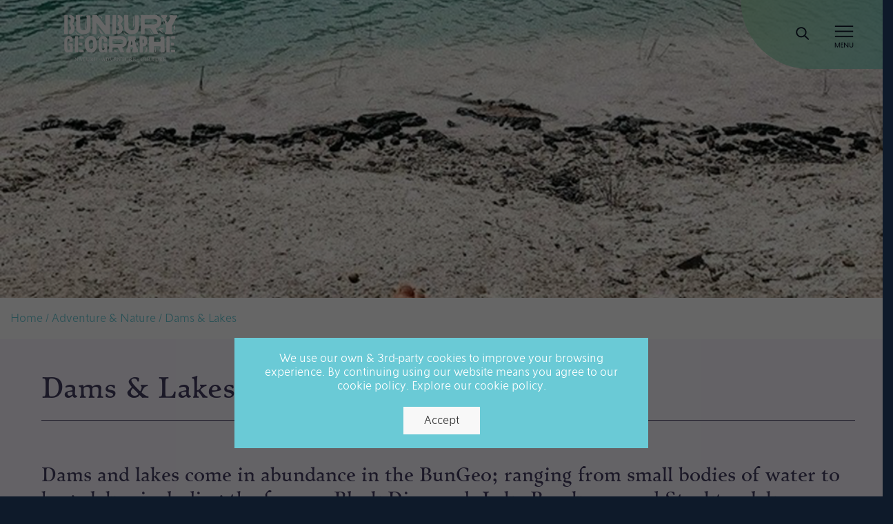

--- FILE ---
content_type: text/html; charset=UTF-8
request_url: https://visitbunburygeographe.com.au/blog/dams-lakes/
body_size: 20155
content:
<!DOCTYPE html>
<html lang="en-AU" prefix="og: https://ogp.me/ns#">
<head >
<meta charset="UTF-8" />
<meta name="viewport" content="width=device-width, initial-scale=1" />

            <script data-no-defer="1" data-ezscrex="false" data-cfasync="false" data-pagespeed-no-defer data-cookieconsent="ignore">
                var ctPublicFunctions = {"_ajax_nonce":"35f4584a31","_rest_nonce":"46cd0d0057","_ajax_url":"\/wp-admin\/admin-ajax.php","_rest_url":"https:\/\/visitbunburygeographe.com.au\/wp-json\/","data__cookies_type":"none","data__ajax_type":"rest","data__bot_detector_enabled":"1","data__frontend_data_log_enabled":1,"cookiePrefix":"","wprocket_detected":false,"host_url":"visitbunburygeographe.com.au","text__ee_click_to_select":"Click to select the whole data","text__ee_original_email":"The complete one is","text__ee_got_it":"Got it","text__ee_blocked":"Blocked","text__ee_cannot_connect":"Cannot connect","text__ee_cannot_decode":"Can not decode email. Unknown reason","text__ee_email_decoder":"CleanTalk email decoder","text__ee_wait_for_decoding":"The magic is on the way!","text__ee_decoding_process":"Please wait a few seconds while we decode the contact data."}
            </script>
        
            <script data-no-defer="1" data-ezscrex="false" data-cfasync="false" data-pagespeed-no-defer data-cookieconsent="ignore">
                var ctPublic = {"_ajax_nonce":"35f4584a31","settings__forms__check_internal":"0","settings__forms__check_external":"0","settings__forms__force_protection":0,"settings__forms__search_test":"1","settings__forms__wc_add_to_cart":"0","settings__data__bot_detector_enabled":"1","settings__sfw__anti_crawler":0,"blog_home":"https:\/\/visitbunburygeographe.com.au\/","pixel__setting":"3","pixel__enabled":false,"pixel__url":null,"data__email_check_before_post":"1","data__email_check_exist_post":0,"data__cookies_type":"none","data__key_is_ok":true,"data__visible_fields_required":true,"wl_brandname":"Anti-Spam by CleanTalk","wl_brandname_short":"CleanTalk","ct_checkjs_key":"db57c266db6957e09ed1001adb3f06b7a4739f9049b0434b7d88cadfdf5da891","emailEncoderPassKey":"1c72d0b8b61a46d50c5e48d59b9f2bf1","bot_detector_forms_excluded":"W10=","advancedCacheExists":false,"varnishCacheExists":false,"wc_ajax_add_to_cart":false}
            </script>
        
<!-- Search Engine Optimisation by Rank Math - https://rankmath.com/ -->
<title>Dams &amp; Lakes - Visit Bunbury Geographe</title>
<meta name="description" content="Dams and lakes come in abundance in the BunGeo; ranging from small bodies of water to huge lakes including the famous Black Diamond, Lake Brockman and Stockton lakes."/>
<meta name="robots" content="follow, index, max-snippet:-1, max-video-preview:-1, max-image-preview:large"/>
<link rel="canonical" href="https://visitbunburygeographe.com.au/blog/dams-lakes/" />
<meta property="og:locale" content="en_US" />
<meta property="og:type" content="article" />
<meta property="og:title" content="Dams &amp; Lakes - Visit Bunbury Geographe" />
<meta property="og:description" content="Dams and lakes come in abundance in the BunGeo; ranging from small bodies of water to huge lakes including the famous Black Diamond, Lake Brockman and Stockton lakes." />
<meta property="og:url" content="https://visitbunburygeographe.com.au/blog/dams-lakes/" />
<meta property="og:site_name" content="Visit Bunbury Geographe" />
<meta property="article:section" content="Adventure &amp; Nature" />
<meta property="og:updated_time" content="2023-11-20T16:03:45+08:00" />
<meta property="og:image" content="https://visitbunburygeographe.com.au/wp-content/uploads/2018/02/bD-cropped.jpg" />
<meta property="og:image:secure_url" content="https://visitbunburygeographe.com.au/wp-content/uploads/2018/02/bD-cropped.jpg" />
<meta property="og:image:width" content="1000" />
<meta property="og:image:height" content="781" />
<meta property="og:image:alt" content="Black Diamond Lake sunbaking" />
<meta property="og:image:type" content="image/jpeg" />
<meta property="article:published_time" content="2018-02-18T00:00:00+08:00" />
<meta property="article:modified_time" content="2023-11-20T16:03:45+08:00" />
<meta name="twitter:card" content="summary_large_image" />
<meta name="twitter:title" content="Dams &amp; Lakes - Visit Bunbury Geographe" />
<meta name="twitter:description" content="Dams and lakes come in abundance in the BunGeo; ranging from small bodies of water to huge lakes including the famous Black Diamond, Lake Brockman and Stockton lakes." />
<meta name="twitter:image" content="https://visitbunburygeographe.com.au/wp-content/uploads/2018/02/bD-cropped.jpg" />
<meta name="twitter:label1" content="Written by" />
<meta name="twitter:data1" content="Aubrey Smith" />
<meta name="twitter:label2" content="Time to read" />
<meta name="twitter:data2" content="4 minutes" />
<script type="application/ld+json" class="rank-math-schema">{"@context":"https://schema.org","@graph":[{"@type":["TouristInformationCenter","Organization"],"@id":"https://visitbunburygeographe.com.au/#organization","name":"Visit Bunbury Geographe","url":"https://visitbunburygeographe.com.au","logo":{"@type":"ImageObject","@id":"https://visitbunburygeographe.com.au/#logo","url":"https://visitbunburygeographe.com.au/wp-content/uploads/2023/06/cropped-favicon.png","contentUrl":"https://visitbunburygeographe.com.au/wp-content/uploads/2023/06/cropped-favicon.png","caption":"Visit Bunbury Geographe","inLanguage":"en-AU","width":"512","height":"512"},"openingHours":["Monday,Tuesday,Wednesday,Thursday,Friday,Saturday,Sunday 09:00-17:00"],"image":{"@id":"https://visitbunburygeographe.com.au/#logo"}},{"@type":"WebSite","@id":"https://visitbunburygeographe.com.au/#website","url":"https://visitbunburygeographe.com.au","name":"Visit Bunbury Geographe","publisher":{"@id":"https://visitbunburygeographe.com.au/#organization"},"inLanguage":"en-AU"},{"@type":"ImageObject","@id":"https://visitbunburygeographe.com.au/wp-content/uploads/2018/02/bD-cropped.jpg","url":"https://visitbunburygeographe.com.au/wp-content/uploads/2018/02/bD-cropped.jpg","width":"1000","height":"781","caption":"Black Diamond Lake sunbaking","inLanguage":"en-AU"},{"@type":"WebPage","@id":"https://visitbunburygeographe.com.au/blog/dams-lakes/#webpage","url":"https://visitbunburygeographe.com.au/blog/dams-lakes/","name":"Dams &amp; Lakes - Visit Bunbury Geographe","datePublished":"2018-02-18T00:00:00+08:00","dateModified":"2023-11-20T16:03:45+08:00","isPartOf":{"@id":"https://visitbunburygeographe.com.au/#website"},"primaryImageOfPage":{"@id":"https://visitbunburygeographe.com.au/wp-content/uploads/2018/02/bD-cropped.jpg"},"inLanguage":"en-AU"},{"@type":"Person","@id":"https://visitbunburygeographe.com.au/author/kathurpix-brother/","name":"Aubrey Smith","url":"https://visitbunburygeographe.com.au/author/kathurpix-brother/","image":{"@type":"ImageObject","@id":"https://secure.gravatar.com/avatar/841dcd213df729ad221216e9c5ec87898ee3131c02f5784f81d9c4ab1d05dbf6?s=96&amp;d=mm&amp;r=g","url":"https://secure.gravatar.com/avatar/841dcd213df729ad221216e9c5ec87898ee3131c02f5784f81d9c4ab1d05dbf6?s=96&amp;d=mm&amp;r=g","caption":"Aubrey Smith","inLanguage":"en-AU"},"worksFor":{"@id":"https://visitbunburygeographe.com.au/#organization"}},{"@type":"BlogPosting","headline":"Dams &amp; Lakes - Visit Bunbury Geographe","datePublished":"2018-02-18T00:00:00+08:00","dateModified":"2023-11-20T16:03:45+08:00","articleSection":"Adventure &amp; Nature, Rivers, Dams, Lakes &amp; Waterways, Water Activities","author":{"@id":"https://visitbunburygeographe.com.au/author/kathurpix-brother/","name":"Aubrey Smith"},"publisher":{"@id":"https://visitbunburygeographe.com.au/#organization"},"description":"Dams and lakes come in abundance in the BunGeo; ranging from small bodies of water to huge lakes including the famous Black Diamond, Lake Brockman and Stockton lakes.","name":"Dams &amp; Lakes - Visit Bunbury Geographe","@id":"https://visitbunburygeographe.com.au/blog/dams-lakes/#richSnippet","isPartOf":{"@id":"https://visitbunburygeographe.com.au/blog/dams-lakes/#webpage"},"image":{"@id":"https://visitbunburygeographe.com.au/wp-content/uploads/2018/02/bD-cropped.jpg"},"inLanguage":"en-AU","mainEntityOfPage":{"@id":"https://visitbunburygeographe.com.au/blog/dams-lakes/#webpage"}}]}</script>
<!-- /Rank Math WordPress SEO plugin -->

<link rel='dns-prefetch' href='//fd.cleantalk.org' />
<link rel='dns-prefetch' href='//www.googletagmanager.com' />
<link rel="alternate" type="application/rss+xml" title="Visit Bunbury Geographe &raquo; Feed" href="https://visitbunburygeographe.com.au/feed/" />
<link rel="alternate" type="application/rss+xml" title="Visit Bunbury Geographe &raquo; Comments Feed" href="https://visitbunburygeographe.com.au/comments/feed/" />
<link rel="alternate" title="oEmbed (JSON)" type="application/json+oembed" href="https://visitbunburygeographe.com.au/wp-json/oembed/1.0/embed?url=https%3A%2F%2Fvisitbunburygeographe.com.au%2Fblog%2Fdams-lakes%2F" />
<link rel="alternate" title="oEmbed (XML)" type="text/xml+oembed" href="https://visitbunburygeographe.com.au/wp-json/oembed/1.0/embed?url=https%3A%2F%2Fvisitbunburygeographe.com.au%2Fblog%2Fdams-lakes%2F&#038;format=xml" />
<style id='wp-img-auto-sizes-contain-inline-css' type='text/css'>
img:is([sizes=auto i],[sizes^="auto," i]){contain-intrinsic-size:3000px 1500px}
/*# sourceURL=wp-img-auto-sizes-contain-inline-css */
</style>
<link rel='stylesheet' id='formidable-css' href='https://visitbunburygeographe.com.au/wp-content/plugins/formidable/css/formidableforms.css?ver=114631' type='text/css' media='all' />
<link rel='stylesheet' id='bungeo-2023-css' href='https://visitbunburygeographe.com.au/wp-content/themes/bungeo2023/style.css?ver=3.4.0' type='text/css' media='all' />
<style id='wp-emoji-styles-inline-css' type='text/css'>

	img.wp-smiley, img.emoji {
		display: inline !important;
		border: none !important;
		box-shadow: none !important;
		height: 1em !important;
		width: 1em !important;
		margin: 0 0.07em !important;
		vertical-align: -0.1em !important;
		background: none !important;
		padding: 0 !important;
	}
/*# sourceURL=wp-emoji-styles-inline-css */
</style>
<style id='wp-block-library-inline-css' type='text/css'>
:root{--wp-block-synced-color:#7a00df;--wp-block-synced-color--rgb:122,0,223;--wp-bound-block-color:var(--wp-block-synced-color);--wp-editor-canvas-background:#ddd;--wp-admin-theme-color:#007cba;--wp-admin-theme-color--rgb:0,124,186;--wp-admin-theme-color-darker-10:#006ba1;--wp-admin-theme-color-darker-10--rgb:0,107,160.5;--wp-admin-theme-color-darker-20:#005a87;--wp-admin-theme-color-darker-20--rgb:0,90,135;--wp-admin-border-width-focus:2px}@media (min-resolution:192dpi){:root{--wp-admin-border-width-focus:1.5px}}.wp-element-button{cursor:pointer}:root .has-very-light-gray-background-color{background-color:#eee}:root .has-very-dark-gray-background-color{background-color:#313131}:root .has-very-light-gray-color{color:#eee}:root .has-very-dark-gray-color{color:#313131}:root .has-vivid-green-cyan-to-vivid-cyan-blue-gradient-background{background:linear-gradient(135deg,#00d084,#0693e3)}:root .has-purple-crush-gradient-background{background:linear-gradient(135deg,#34e2e4,#4721fb 50%,#ab1dfe)}:root .has-hazy-dawn-gradient-background{background:linear-gradient(135deg,#faaca8,#dad0ec)}:root .has-subdued-olive-gradient-background{background:linear-gradient(135deg,#fafae1,#67a671)}:root .has-atomic-cream-gradient-background{background:linear-gradient(135deg,#fdd79a,#004a59)}:root .has-nightshade-gradient-background{background:linear-gradient(135deg,#330968,#31cdcf)}:root .has-midnight-gradient-background{background:linear-gradient(135deg,#020381,#2874fc)}:root{--wp--preset--font-size--normal:16px;--wp--preset--font-size--huge:42px}.has-regular-font-size{font-size:1em}.has-larger-font-size{font-size:2.625em}.has-normal-font-size{font-size:var(--wp--preset--font-size--normal)}.has-huge-font-size{font-size:var(--wp--preset--font-size--huge)}.has-text-align-center{text-align:center}.has-text-align-left{text-align:left}.has-text-align-right{text-align:right}.has-fit-text{white-space:nowrap!important}#end-resizable-editor-section{display:none}.aligncenter{clear:both}.items-justified-left{justify-content:flex-start}.items-justified-center{justify-content:center}.items-justified-right{justify-content:flex-end}.items-justified-space-between{justify-content:space-between}.screen-reader-text{border:0;clip-path:inset(50%);height:1px;margin:-1px;overflow:hidden;padding:0;position:absolute;width:1px;word-wrap:normal!important}.screen-reader-text:focus{background-color:#ddd;clip-path:none;color:#444;display:block;font-size:1em;height:auto;left:5px;line-height:normal;padding:15px 23px 14px;text-decoration:none;top:5px;width:auto;z-index:100000}html :where(.has-border-color){border-style:solid}html :where([style*=border-top-color]){border-top-style:solid}html :where([style*=border-right-color]){border-right-style:solid}html :where([style*=border-bottom-color]){border-bottom-style:solid}html :where([style*=border-left-color]){border-left-style:solid}html :where([style*=border-width]){border-style:solid}html :where([style*=border-top-width]){border-top-style:solid}html :where([style*=border-right-width]){border-right-style:solid}html :where([style*=border-bottom-width]){border-bottom-style:solid}html :where([style*=border-left-width]){border-left-style:solid}html :where(img[class*=wp-image-]){height:auto;max-width:100%}:where(figure){margin:0 0 1em}html :where(.is-position-sticky){--wp-admin--admin-bar--position-offset:var(--wp-admin--admin-bar--height,0px)}@media screen and (max-width:600px){html :where(.is-position-sticky){--wp-admin--admin-bar--position-offset:0px}}

/*# sourceURL=wp-block-library-inline-css */
</style><style id='global-styles-inline-css' type='text/css'>
:root{--wp--preset--aspect-ratio--square: 1;--wp--preset--aspect-ratio--4-3: 4/3;--wp--preset--aspect-ratio--3-4: 3/4;--wp--preset--aspect-ratio--3-2: 3/2;--wp--preset--aspect-ratio--2-3: 2/3;--wp--preset--aspect-ratio--16-9: 16/9;--wp--preset--aspect-ratio--9-16: 9/16;--wp--preset--color--black: #000000;--wp--preset--color--cyan-bluish-gray: #abb8c3;--wp--preset--color--white: #ffffff;--wp--preset--color--pale-pink: #f78da7;--wp--preset--color--vivid-red: #cf2e2e;--wp--preset--color--luminous-vivid-orange: #ff6900;--wp--preset--color--luminous-vivid-amber: #fcb900;--wp--preset--color--light-green-cyan: #7bdcb5;--wp--preset--color--vivid-green-cyan: #00d084;--wp--preset--color--pale-cyan-blue: #8ed1fc;--wp--preset--color--vivid-cyan-blue: #0693e3;--wp--preset--color--vivid-purple: #9b51e0;--wp--preset--gradient--vivid-cyan-blue-to-vivid-purple: linear-gradient(135deg,rgb(6,147,227) 0%,rgb(155,81,224) 100%);--wp--preset--gradient--light-green-cyan-to-vivid-green-cyan: linear-gradient(135deg,rgb(122,220,180) 0%,rgb(0,208,130) 100%);--wp--preset--gradient--luminous-vivid-amber-to-luminous-vivid-orange: linear-gradient(135deg,rgb(252,185,0) 0%,rgb(255,105,0) 100%);--wp--preset--gradient--luminous-vivid-orange-to-vivid-red: linear-gradient(135deg,rgb(255,105,0) 0%,rgb(207,46,46) 100%);--wp--preset--gradient--very-light-gray-to-cyan-bluish-gray: linear-gradient(135deg,rgb(238,238,238) 0%,rgb(169,184,195) 100%);--wp--preset--gradient--cool-to-warm-spectrum: linear-gradient(135deg,rgb(74,234,220) 0%,rgb(151,120,209) 20%,rgb(207,42,186) 40%,rgb(238,44,130) 60%,rgb(251,105,98) 80%,rgb(254,248,76) 100%);--wp--preset--gradient--blush-light-purple: linear-gradient(135deg,rgb(255,206,236) 0%,rgb(152,150,240) 100%);--wp--preset--gradient--blush-bordeaux: linear-gradient(135deg,rgb(254,205,165) 0%,rgb(254,45,45) 50%,rgb(107,0,62) 100%);--wp--preset--gradient--luminous-dusk: linear-gradient(135deg,rgb(255,203,112) 0%,rgb(199,81,192) 50%,rgb(65,88,208) 100%);--wp--preset--gradient--pale-ocean: linear-gradient(135deg,rgb(255,245,203) 0%,rgb(182,227,212) 50%,rgb(51,167,181) 100%);--wp--preset--gradient--electric-grass: linear-gradient(135deg,rgb(202,248,128) 0%,rgb(113,206,126) 100%);--wp--preset--gradient--midnight: linear-gradient(135deg,rgb(2,3,129) 0%,rgb(40,116,252) 100%);--wp--preset--font-size--small: 13px;--wp--preset--font-size--medium: 20px;--wp--preset--font-size--large: 36px;--wp--preset--font-size--x-large: 42px;--wp--preset--spacing--20: 0.44rem;--wp--preset--spacing--30: 0.67rem;--wp--preset--spacing--40: 1rem;--wp--preset--spacing--50: 1.5rem;--wp--preset--spacing--60: 2.25rem;--wp--preset--spacing--70: 3.38rem;--wp--preset--spacing--80: 5.06rem;--wp--preset--shadow--natural: 6px 6px 9px rgba(0, 0, 0, 0.2);--wp--preset--shadow--deep: 12px 12px 50px rgba(0, 0, 0, 0.4);--wp--preset--shadow--sharp: 6px 6px 0px rgba(0, 0, 0, 0.2);--wp--preset--shadow--outlined: 6px 6px 0px -3px rgb(255, 255, 255), 6px 6px rgb(0, 0, 0);--wp--preset--shadow--crisp: 6px 6px 0px rgb(0, 0, 0);}:where(.is-layout-flex){gap: 0.5em;}:where(.is-layout-grid){gap: 0.5em;}body .is-layout-flex{display: flex;}.is-layout-flex{flex-wrap: wrap;align-items: center;}.is-layout-flex > :is(*, div){margin: 0;}body .is-layout-grid{display: grid;}.is-layout-grid > :is(*, div){margin: 0;}:where(.wp-block-columns.is-layout-flex){gap: 2em;}:where(.wp-block-columns.is-layout-grid){gap: 2em;}:where(.wp-block-post-template.is-layout-flex){gap: 1.25em;}:where(.wp-block-post-template.is-layout-grid){gap: 1.25em;}.has-black-color{color: var(--wp--preset--color--black) !important;}.has-cyan-bluish-gray-color{color: var(--wp--preset--color--cyan-bluish-gray) !important;}.has-white-color{color: var(--wp--preset--color--white) !important;}.has-pale-pink-color{color: var(--wp--preset--color--pale-pink) !important;}.has-vivid-red-color{color: var(--wp--preset--color--vivid-red) !important;}.has-luminous-vivid-orange-color{color: var(--wp--preset--color--luminous-vivid-orange) !important;}.has-luminous-vivid-amber-color{color: var(--wp--preset--color--luminous-vivid-amber) !important;}.has-light-green-cyan-color{color: var(--wp--preset--color--light-green-cyan) !important;}.has-vivid-green-cyan-color{color: var(--wp--preset--color--vivid-green-cyan) !important;}.has-pale-cyan-blue-color{color: var(--wp--preset--color--pale-cyan-blue) !important;}.has-vivid-cyan-blue-color{color: var(--wp--preset--color--vivid-cyan-blue) !important;}.has-vivid-purple-color{color: var(--wp--preset--color--vivid-purple) !important;}.has-black-background-color{background-color: var(--wp--preset--color--black) !important;}.has-cyan-bluish-gray-background-color{background-color: var(--wp--preset--color--cyan-bluish-gray) !important;}.has-white-background-color{background-color: var(--wp--preset--color--white) !important;}.has-pale-pink-background-color{background-color: var(--wp--preset--color--pale-pink) !important;}.has-vivid-red-background-color{background-color: var(--wp--preset--color--vivid-red) !important;}.has-luminous-vivid-orange-background-color{background-color: var(--wp--preset--color--luminous-vivid-orange) !important;}.has-luminous-vivid-amber-background-color{background-color: var(--wp--preset--color--luminous-vivid-amber) !important;}.has-light-green-cyan-background-color{background-color: var(--wp--preset--color--light-green-cyan) !important;}.has-vivid-green-cyan-background-color{background-color: var(--wp--preset--color--vivid-green-cyan) !important;}.has-pale-cyan-blue-background-color{background-color: var(--wp--preset--color--pale-cyan-blue) !important;}.has-vivid-cyan-blue-background-color{background-color: var(--wp--preset--color--vivid-cyan-blue) !important;}.has-vivid-purple-background-color{background-color: var(--wp--preset--color--vivid-purple) !important;}.has-black-border-color{border-color: var(--wp--preset--color--black) !important;}.has-cyan-bluish-gray-border-color{border-color: var(--wp--preset--color--cyan-bluish-gray) !important;}.has-white-border-color{border-color: var(--wp--preset--color--white) !important;}.has-pale-pink-border-color{border-color: var(--wp--preset--color--pale-pink) !important;}.has-vivid-red-border-color{border-color: var(--wp--preset--color--vivid-red) !important;}.has-luminous-vivid-orange-border-color{border-color: var(--wp--preset--color--luminous-vivid-orange) !important;}.has-luminous-vivid-amber-border-color{border-color: var(--wp--preset--color--luminous-vivid-amber) !important;}.has-light-green-cyan-border-color{border-color: var(--wp--preset--color--light-green-cyan) !important;}.has-vivid-green-cyan-border-color{border-color: var(--wp--preset--color--vivid-green-cyan) !important;}.has-pale-cyan-blue-border-color{border-color: var(--wp--preset--color--pale-cyan-blue) !important;}.has-vivid-cyan-blue-border-color{border-color: var(--wp--preset--color--vivid-cyan-blue) !important;}.has-vivid-purple-border-color{border-color: var(--wp--preset--color--vivid-purple) !important;}.has-vivid-cyan-blue-to-vivid-purple-gradient-background{background: var(--wp--preset--gradient--vivid-cyan-blue-to-vivid-purple) !important;}.has-light-green-cyan-to-vivid-green-cyan-gradient-background{background: var(--wp--preset--gradient--light-green-cyan-to-vivid-green-cyan) !important;}.has-luminous-vivid-amber-to-luminous-vivid-orange-gradient-background{background: var(--wp--preset--gradient--luminous-vivid-amber-to-luminous-vivid-orange) !important;}.has-luminous-vivid-orange-to-vivid-red-gradient-background{background: var(--wp--preset--gradient--luminous-vivid-orange-to-vivid-red) !important;}.has-very-light-gray-to-cyan-bluish-gray-gradient-background{background: var(--wp--preset--gradient--very-light-gray-to-cyan-bluish-gray) !important;}.has-cool-to-warm-spectrum-gradient-background{background: var(--wp--preset--gradient--cool-to-warm-spectrum) !important;}.has-blush-light-purple-gradient-background{background: var(--wp--preset--gradient--blush-light-purple) !important;}.has-blush-bordeaux-gradient-background{background: var(--wp--preset--gradient--blush-bordeaux) !important;}.has-luminous-dusk-gradient-background{background: var(--wp--preset--gradient--luminous-dusk) !important;}.has-pale-ocean-gradient-background{background: var(--wp--preset--gradient--pale-ocean) !important;}.has-electric-grass-gradient-background{background: var(--wp--preset--gradient--electric-grass) !important;}.has-midnight-gradient-background{background: var(--wp--preset--gradient--midnight) !important;}.has-small-font-size{font-size: var(--wp--preset--font-size--small) !important;}.has-medium-font-size{font-size: var(--wp--preset--font-size--medium) !important;}.has-large-font-size{font-size: var(--wp--preset--font-size--large) !important;}.has-x-large-font-size{font-size: var(--wp--preset--font-size--x-large) !important;}
/*# sourceURL=global-styles-inline-css */
</style>

<style id='classic-theme-styles-inline-css' type='text/css'>
/*! This file is auto-generated */
.wp-block-button__link{color:#fff;background-color:#32373c;border-radius:9999px;box-shadow:none;text-decoration:none;padding:calc(.667em + 2px) calc(1.333em + 2px);font-size:1.125em}.wp-block-file__button{background:#32373c;color:#fff;text-decoration:none}
/*# sourceURL=/wp-includes/css/classic-themes.min.css */
</style>
<link rel='stylesheet' id='bookeasy-app-css' href='https://visitbunburygeographe.com.au/wp-content/plugins/bookeasy/css/app.css?ver=2.8.1' type='text/css' media='all' />
<link rel='stylesheet' id='cleantalk-public-css-css' href='https://visitbunburygeographe.com.au/wp-content/plugins/cleantalk-spam-protect/css/cleantalk-public.min.css?ver=6.70.1_1766170718' type='text/css' media='all' />
<link rel='stylesheet' id='cleantalk-email-decoder-css-css' href='https://visitbunburygeographe.com.au/wp-content/plugins/cleantalk-spam-protect/css/cleantalk-email-decoder.min.css?ver=6.70.1_1766170718' type='text/css' media='all' />
<link rel='stylesheet' id='search-filter-plugin-styles-css' href='https://visitbunburygeographe.com.au/wp-content/plugins/search-filter-pro/public/assets/css/search-filter.min.css?ver=2.5.21' type='text/css' media='all' />
<link rel='stylesheet' id='pss-css' href='https://visitbunburygeographe.com.au/wp-content/themes/bungeo2023/css/site.css?ver=032' type='text/css' media='all' />
<script type="text/javascript" src="https://visitbunburygeographe.com.au/wp-content/plugins/cleantalk-spam-protect/js/apbct-public-bundle.min.js?ver=6.70.1_1766170718" id="apbct-public-bundle.min-js-js"></script>
<script type="text/javascript" src="https://fd.cleantalk.org/ct-bot-detector-wrapper.js?ver=6.70.1" id="ct_bot_detector-js" defer="defer" data-wp-strategy="defer"></script>
<script type="text/javascript" src="https://visitbunburygeographe.com.au/wp-includes/js/jquery/jquery.min.js?ver=3.7.1" id="jquery-core-js"></script>
<script type="text/javascript" src="https://visitbunburygeographe.com.au/wp-includes/js/jquery/jquery-migrate.min.js?ver=3.4.1" id="jquery-migrate-js"></script>
<script type="text/javascript" id="search-filter-plugin-build-js-extra">
/* <![CDATA[ */
var SF_LDATA = {"ajax_url":"https://visitbunburygeographe.com.au/wp-admin/admin-ajax.php","home_url":"https://visitbunburygeographe.com.au/","extensions":[]};
//# sourceURL=search-filter-plugin-build-js-extra
/* ]]> */
</script>
<script type="text/javascript" src="https://visitbunburygeographe.com.au/wp-content/plugins/search-filter-pro/public/assets/js/search-filter-build.min.js?ver=2.5.21" id="search-filter-plugin-build-js"></script>
<script type="text/javascript" src="https://visitbunburygeographe.com.au/wp-content/plugins/search-filter-pro/public/assets/js/chosen.jquery.min.js?ver=2.5.21" id="search-filter-plugin-chosen-js"></script>

<!-- Google tag (gtag.js) snippet added by Site Kit -->
<!-- Google Analytics snippet added by Site Kit -->
<script type="text/javascript" src="https://www.googletagmanager.com/gtag/js?id=G-0BV1BH52DS" id="google_gtagjs-js" async></script>
<script type="text/javascript" id="google_gtagjs-js-after">
/* <![CDATA[ */
window.dataLayer = window.dataLayer || [];function gtag(){dataLayer.push(arguments);}
gtag("set","linker",{"domains":["visitbunburygeographe.com.au"]});
gtag("js", new Date());
gtag("set", "developer_id.dZTNiMT", true);
gtag("config", "G-0BV1BH52DS");
//# sourceURL=google_gtagjs-js-after
/* ]]> */
</script>
<link rel="https://api.w.org/" href="https://visitbunburygeographe.com.au/wp-json/" /><link rel="alternate" title="JSON" type="application/json" href="https://visitbunburygeographe.com.au/wp-json/wp/v2/posts/17235" /><link rel="EditURI" type="application/rsd+xml" title="RSD" href="https://visitbunburygeographe.com.au/xmlrpc.php?rsd" />
<meta name="generator" content="WordPress 6.9" />
<link rel='shortlink' href='https://visitbunburygeographe.com.au/?p=17235' />
<meta name="generator" content="Site Kit by Google 1.170.0" />
	<style id="zeno-font-resizer" type="text/css">
		p.zeno_font_resizer .screen-reader-text {
			border: 0;
			clip: rect(1px, 1px, 1px, 1px);
			clip-path: inset(50%);
			height: 1px;
			margin: -1px;
			overflow: hidden;
			padding: 0;
			position: absolute;
			width: 1px;
			word-wrap: normal !important;
		}
	</style>
	<!-- Google Tag Manager -->
<script>(function(w,d,s,l,i){w[l]=w[l]||[];w[l].push({'gtm.start':
new Date().getTime(),event:'gtm.js'});var f=d.getElementsByTagName(s)[0],
j=d.createElement(s),dl=l!='dataLayer'?'&l='+l:'';j.async=true;j.src=
'https://www.googletagmanager.com/gtm.js?id='+i+dl;f.parentNode.insertBefore(j,f);
})(window,document,'script','dataLayer','GTM-MNSL4C69');</script>
<!-- End Google Tag Manager -->
<script>document.documentElement.className += " js";</script>
<link rel="pingback" href="https://visitbunburygeographe.com.au/xmlrpc.php" />
<script src="/wp-content/themes/bungeo2023/uikit/dist/js/uikit.min.js"></script>
<script src="/wp-content/themes/bungeo2023/uikit/dist/js/uikit-icons.min.js"></script>

<script src="/wp-content/themes/bungeo2023/js/main.js"></script><link rel="icon" href="https://visitbunburygeographe.com.au/wp-content/uploads/2023/06/cropped-favicon-32x32.png" sizes="32x32" />
<link rel="icon" href="https://visitbunburygeographe.com.au/wp-content/uploads/2023/06/cropped-favicon-192x192.png" sizes="192x192" />
<link rel="apple-touch-icon" href="https://visitbunburygeographe.com.au/wp-content/uploads/2023/06/cropped-favicon-180x180.png" />
<meta name="msapplication-TileImage" content="https://visitbunburygeographe.com.au/wp-content/uploads/2023/06/cropped-favicon-270x270.png" />
</head>
<body class="wp-singular post-template-default single single-post postid-17235 single-format-standard wp-theme-genesis wp-child-theme-bungeo2023 header-full-width full-width-content genesis-breadcrumbs-visible" itemscope itemtype="https://schema.org/WebPage"><header id="site-header" itemscope="" itemtype="https://schema.org/WPHeader">
	<div id="menu-back">
		<div class="menu-background"></div>
		<img src="https://visitbunburygeographe.com.au/wp-content/themes/bungeo2023/images/menu-back.svg" uk-svg>
		<div class="menu-container">
			<a href="javascript:;" id="closemenu"></a>
			<div class="menu-wrap">
				<div class="menu">
					<div class="col">
						<div class="menu-main-column1-container"><ul id="menu-main-column1" class="menu-section"><li id="menu-item-175" class="menu-item menu-item-type-post_type menu-item-object-page menu-item-has-children menu-item-175"><a href="https://visitbunburygeographe.com.au/see-do/" itemprop="url">Things to See &#038; Do</a>
<ul class="sub-menu">
	<li id="menu-item-179" class="menu-item menu-item-type-post_type menu-item-object-page menu-item-179"><a rel="_sft_bus_typeactive-family" href="https://visitbunburygeographe.com.au/see-do/active-families/" itemprop="url">Active Families</a></li>
	<li id="menu-item-182" class="menu-item menu-item-type-post_type menu-item-object-page menu-item-182"><a href="https://visitbunburygeographe.com.au/see-do/adrenaline-seekers/" itemprop="url">Adrenaline Seekers</a></li>
	<li id="menu-item-181" class="menu-item menu-item-type-post_type menu-item-object-page menu-item-181"><a href="https://visitbunburygeographe.com.au/see-do/adventurers/" itemprop="url">Adventurers</a></li>
	<li id="menu-item-177" class="menu-item menu-item-type-post_type menu-item-object-page menu-item-177"><a href="https://visitbunburygeographe.com.au/see-do/art-and-culture-seekers/" itemprop="url">Art and Culture Seekers</a></li>
	<li id="menu-item-178" class="menu-item menu-item-type-post_type menu-item-object-page menu-item-178"><a href="https://visitbunburygeographe.com.au/see-do/food-and-drink-lovers/" itemprop="url">Food and Drink Lovers</a></li>
	<li id="menu-item-180" class="menu-item menu-item-type-post_type menu-item-object-page menu-item-180"><a href="https://visitbunburygeographe.com.au/see-do/nature-lovers/" itemprop="url">Nature Lovers</a></li>
	<li id="menu-item-3119" class="menu-item menu-item-type-post_type menu-item-object-page menu-item-3119"><a href="https://visitbunburygeographe.com.au/see-do/events/" itemprop="url">Events</a></li>
	<li id="menu-item-47990" class="menu-item menu-item-type-post_type menu-item-object-page current_page_parent menu-item-47990"><a href="https://visitbunburygeographe.com.au/blog/" itemprop="url">Blog</a></li>
</ul>
</li>
</ul></div>					</div>
					<div class="col">
						<div class="menu-main-column2-container"><ul id="menu-main-column2" class="menu-section"><li id="menu-item-2776" class="menu-item menu-item-type-post_type_archive menu-item-object-explore-the-region menu-item-has-children menu-item-2776"><a href="https://visitbunburygeographe.com.au/explore-the-region/" itemprop="url">Explore the Regions</a>
<ul class="sub-menu">
	<li id="menu-item-2777" class="menu-item menu-item-type-post_type menu-item-object-explore-the-region menu-item-2777"><a href="https://visitbunburygeographe.com.au/explore-the-region/bunbury/" itemprop="url">Bunbury</a></li>
	<li id="menu-item-2778" class="menu-item menu-item-type-post_type menu-item-object-explore-the-region menu-item-2778"><a href="https://visitbunburygeographe.com.au/explore-the-region/capel/" itemprop="url">Capel</a></li>
	<li id="menu-item-2779" class="menu-item menu-item-type-post_type menu-item-object-explore-the-region menu-item-2779"><a href="https://visitbunburygeographe.com.au/explore-the-region/collie-river-valley/" itemprop="url">Collie River Valley</a></li>
	<li id="menu-item-2780" class="menu-item menu-item-type-post_type menu-item-object-explore-the-region menu-item-2780"><a href="https://visitbunburygeographe.com.au/explore-the-region/donnybrook-balingup/" itemprop="url">Donnybrook-Balingup</a></li>
	<li id="menu-item-2781" class="menu-item menu-item-type-post_type menu-item-object-explore-the-region menu-item-2781"><a href="https://visitbunburygeographe.com.au/explore-the-region/ferguson-valley/" itemprop="url">Dardanup &#038; Ferguson Valley</a></li>
	<li id="menu-item-2782" class="menu-item menu-item-type-post_type menu-item-object-explore-the-region menu-item-2782"><a href="https://visitbunburygeographe.com.au/explore-the-region/harvey-region/" itemprop="url">Harvey Region</a></li>
</ul>
</li>
</ul></div>					</div>
					<div class="col">
						<div class="menu-main-column3-container"><ul id="menu-main-column3" class="menu-section"><li id="menu-item-200" class="menu-item menu-item-type-post_type menu-item-object-page menu-item-has-children menu-item-200"><a href="https://visitbunburygeographe.com.au/plan-your-visit/" itemprop="url">Plan your Visit</a>
<ul class="sub-menu">
	<li id="menu-item-207" class="menu-item menu-item-type-post_type menu-item-object-page menu-item-207"><a href="https://visitbunburygeographe.com.au/plan-your-visit/getting-here-transport/" itemprop="url">Getting Here &amp; Transport</a></li>
	<li id="menu-item-204" class="menu-item menu-item-type-post_type menu-item-object-page menu-item-204"><a href="https://visitbunburygeographe.com.au/plan-your-visit/accommodation/" itemprop="url">Accommodation</a></li>
	<li id="menu-item-203" class="menu-item menu-item-type-post_type menu-item-object-page menu-item-203"><a href="https://visitbunburygeographe.com.au/plan-your-visit/tours/" itemprop="url">Tours</a></li>
	<li id="menu-item-206" class="menu-item menu-item-type-post_type menu-item-object-page menu-item-206"><a href="https://visitbunburygeographe.com.au/plan-your-visit/maps-guides/" itemprop="url">Maps &amp; Guides</a></li>
	<li id="menu-item-205" class="menu-item menu-item-type-post_type menu-item-object-page menu-item-205"><a href="https://visitbunburygeographe.com.au/plan-your-visit/recommended-itineraries/" itemprop="url">Recommended Itineraries</a></li>
	<li id="menu-item-51306" class="menu-item menu-item-type-post_type menu-item-object-page menu-item-51306"><a href="https://visitbunburygeographe.com.au/contact-us/" itemprop="url">Contact Us</a></li>
</ul>
</li>
</ul></div>					</div>
				</div>
				<div class="menu-whatson">
					<div class="col">
						<script type="text/javascript" src="https://visitbunburygeographe.com.au/wp-content/plugins/bookeasy/js/helpers.js"></script>
    <script>
    BEcssOverride = "none"; // none | minimal
    BEurlsOverride = {
        cdn:function() { return "//gadgets.impartmedia.com/"; },
        sjp:function() { return "//sjp.impartmedia.com/"; },
        webapi: function() { return "https://webapi.bookeasy.com.au/"; },
    };
    </script>
    <script type="text/javascript" src="//gadgets.impartmedia.com/gadgets.jsz?key=bf7c5fd9a9fd6ad9785b3a1293e46eee"></script>
<span id="toolbar-cart"><span id="empty"></span></span>
<script type="text/javascript">

    window.hasBookeasyCart = true;

    $w(function() {
        BE.gadget.cart("#toolbar-cart", {
            vcID:92,
            bookingURL:"https://visitbunburygeographe.com.au/plan-your-visit/order/",
            autoCollapse:true,
            showBookingTimer: true
        });
    });

</script>						<h4>What's On</h4>
						<div class="whatson-container">
						
<div class="pss-eps_wrapper uk-position-relative ">
    <div class="pss-eps_header" >
        <div class="pss-eps_all">
            <a href="/see-do/events/">All </a>
        </div>
    </div>
    <div class="pss-eps uk-visible-toggle uk-slider-container" >
            <ul class="pss-eps_items uk-slider-items">
                        <li class="pss-eps_item">
                <div class="eps-content_container">
                                        <div class="eps-featured_container">
                        <div class="eps-featured" data-src="https://visitbunburygeographe.com.au/wp-content/uploads/formidable/10/Bunbury-Turf-Club.png-1.jpg" uk-img="loading: eager">
                    </div>
                    </div>
                                        <div class="eps-content">
                        <div class="eps-title">Summer Racing @ the Bunbury Turf Club</div>
                        <div class="eps-date">January 21, 2026                        </div>
                    </div>
                    <a href="https://visitbunburygeographe.com.au/event/summer-racing-the-bunbury-turf-club-01-21-2026-2/"></a>
                </div>
            </li>
                        <li class="pss-eps_item">
                <div class="eps-content_container">
                                        <div class="eps-featured_container">
                        <div class="eps-featured" data-src="https://visitbunburygeographe.com.au/wp-content/uploads/formidable/10/magic-music-1024x682.jpg" uk-img="loading: eager">
                    </div>
                    </div>
                                        <div class="eps-content">
                        <div class="eps-title">Magic of Music Day</div>
                        <div class="eps-date">January 21, 2026                        </div>
                    </div>
                    <a href="https://visitbunburygeographe.com.au/event/magic-of-music-day-01-21-2026/"></a>
                </div>
            </li>
                    </ul>
            </div>
        <!-- <a class="uk-position-center-left-out uk-position-small" href uk-slidenav-previous uk-slider-item="previous"></a>
        <a class="uk-position-center-right-out uk-position-small" href uk-slidenav-next uk-slider-item="next"></a> -->
</div>						</div>
					</div>
				</div>
			</div>
			<div class="site-customiser">
				<div class="font-resizer">Change font size: 
				
	<div class="zeno_font_resizer_container">
		<p class="zeno_font_resizer" style="text-align: center; font-weight: bold;">
			<span>
				<a href="#" class="zeno_font_resizer_minus" title="Decrease font size" style="font-size: 0.7em;">A<span class="screen-reader-text"> Decrease font size.</span></a>
				<a href="#" class="zeno_font_resizer_reset" title="Reset font size">A<span class="screen-reader-text"> Reset font size.</span></a>
				<a href="#" class="zeno_font_resizer_add" title="Increase font size" style="font-size: 1.3em;">A<span class="screen-reader-text"> Increase font size.</span></a>
			</span>
			<input type="hidden" id="zeno_font_resizer_value" value="body" />
			<input type="hidden" id="zeno_font_resizer_ownelement" value="" />
			<input type="hidden" id="zeno_font_resizer_resizeMax" value="24" />
			<input type="hidden" id="zeno_font_resizer_resizeMin" value="10" />
			<input type="hidden" id="zeno_font_resizer_resizeSteps" value="1.6" />
			<input type="hidden" id="zeno_font_resizer_cookieTime" value="31" />
		</p>
	</div>
						</div> <div class="gtranslate_wrapper" id="gt-wrapper-47004804"></div>			</div>
		</div>
		<a href="/" class="header-logo"><img src="https://visitbunburygeographe.com.au/wp-content/themes/bungeo2023/images/Bungeo-nac.svg" uk-svg></a>
	</div>
	<div class="header_wrap">
		<div class="menu-bar">
			<div class="mb-buttons">
				<a href="#search-screen" class="menu-button" uk-toggle><img src="https://visitbunburygeographe.com.au/wp-content/themes/bungeo2023/images/button-search.svg" uk-svg></a>
				<button class="menu-button uk-button uk-button-text" uk-toggle="target: body ; cls: open"><img src="https://visitbunburygeographe.com.au/wp-content/themes/bungeo2023/images/button-menu.svg" uk-svg></button>
			</div>
		</div>
	</div>
</header>
<a href="/" class="static-header-logo "><img src="https://visitbunburygeographe.com.au/wp-content/themes/bungeo2023/images/Bungeo-nac.svg" uk-svg></a>
<header id="site-header-mobile" itemscope="" itemtype="https://schema.org/WPHeader">
	<div id="menu-back">
		<img src="https://visitbunburygeographe.com.au/wp-content/themes/bungeo2023/images/mobile-menu-back.svg" uk-svg>
	</div>
	<div class="header_wrap">
		<div class="menu-bar">
			<div class="mb-buttons">
				<a href="#search-screen" class="menu-button" uk-toggle><img src="https://visitbunburygeographe.com.au/wp-content/themes/bungeo2023/images/button-search.svg" uk-svg></a>
				<button class="menu-button uk-button uk-button-text" uk-toggle="target: #mobile-menu"><img src="https://visitbunburygeographe.com.au/wp-content/themes/bungeo2023/images/button-menu.svg" uk-svg></button>
			</div>
		</div>
	</div>
</header>
<div class="site-container">			<div class="pss-featured uk-background-cover" style="background-image: url(https://visitbunburygeographe.com.au/wp-content/uploads/2018/02/bD-cropped.jpg);background-position:50% %;">
		</div>
	<div class="breadcrumb"><span class="breadcrumb-link-wrap" itemprop="itemListElement" itemscope itemtype="https://schema.org/ListItem"><a class="breadcrumb-link" href="https://visitbunburygeographe.com.au/" itemprop="item"><span class="breadcrumb-link-text-wrap" itemprop="name">Home</span></a><meta itemprop="position" content="1"></span> / <span class="breadcrumb-link-wrap" itemprop="itemListElement" itemscope itemtype="https://schema.org/ListItem"><a class="breadcrumb-link" href="https://visitbunburygeographe.com.au/blog/category/adventure-nature/" itemprop="item"><span class="breadcrumb-link-text-wrap" itemprop="name">Adventure &amp; Nature</span></a><meta itemprop="position" content="2"></span> / Dams &#038; Lakes</div><div class="site-inner"><div class="content-sidebar-wrap"><div class="content-top ">
    <div class="page-title-container">
        <div class="page-title fullwidth">
            <h1>Dams &#038; Lakes</h1>
            <hr/>
        </div>
    </div>
     
        <div class="page-info">
            <div class="page-excerpt fullwidth">
                            <h3 class="excerpt">
                        <p>Dams and lakes come in abundance in the BunGeo; ranging from small bodies of water to huge lakes including the famous Black Diamond, Lake Brockman and Stockton lakes.</p>
                </h3>
            </div>
                    </div> 
    </div>
<main class="content"><article class="post-17235 post type-post status-publish format-standard has-post-thumbnail category-adventure-nature category-rivers-dams-lakes-waterways category-water-activities bus_reg-collie-river-valley bus_reg-donnybrook-balingup bus_reg-harvey-region entry" aria-label="Dams &#038; Lakes" itemscope itemtype="https://schema.org/CreativeWork"><header class="entry-header"></header><div class="entry-content" itemprop="text"><div class="myeventpost" id="mypost-3154">
<div style="margin-top:30px;margin-bottom:30px;" class="content-side ">
<div class="">
<div class="mytextbox"">
<h4>Dams and lakes come in abundance and all shapes and sizes in the BunGeo; ranging from small bodies of water to huge lakes, either man-made or natural, covering hundreds of square kilometres. There&#8217;s something pure and invigorating about fresh water. It cools your soul.</h4>
<p>&nbsp;</p></div>
<div class="">
<div class="mytextbox""></div>
<li class="mynumbers"><span style="color:#898989;" class="mylist-title">BLACK DIAMOND LAKE</span><br><div>Rated as one of WA’s Top 10 Instagram spots, a trip to Black Diamond Lake near Allanson &amp; Collie is a must with its vibrant, blue waters creating a photo frenzy. Black Diamond is best experienced on a clear, sunny day with the light creating some of the bluest water you will ever see. It was formerly an open cut mine site that ceased operation in the 1950s – so check the water quality before diving in! Otherwise, it’s perfect for a dip, SUP, canoeing and kayaking. The lake has also become extremely popular with visitors bringing inflatable floats, because who wouldn’t want to simply lay back and enjoy the beauty?</div></li>
<div class="">
<div style="display:inline-block;margin-top:10px;">
<div style="width:100%;float:none;margin:0 auto;display:table;">
      <img decoding="async" src="https://visitbunburygeographe.com.au/wp-content/uploads/2023/11/visitbunburygeographe-1518952472247-1-1024x1024.jpg" width="100%" alt="visitbunburygeographe-1518952472247-1.jpg"/>
    </div>
</div>
<div class="mytextbox""></div>
<div class="">
<div class="mytextbox""></div>
<li class="mynumbers"><span style="color:#898989;" class="mylist-title">WELLINGTON DAM</span><br><div>Fed by the Collie River, Wellington Dam is the largest dam in the South West and the second largest in Western Australia. It was constructed in 1933 and enlarged in 1956, and the power station was built in the 1950s. Water is released regularly, perfect for kayakers. Water skiing is also allowed on the dam if water levels are high. There are special views from many places in the Wellington Dam Precinct but the Water Corporation's Dam Lookout gives you the impression that you are suspended over the valley. The nearby Quarry picnic area is located at the site of the 1930s &amp; 50s construction camps. Unique engineered concrete and stone picnic shelters and lookout are now recognised for their heritage values. Rock climbers love to climb the Quarry walls. The former dam caretakers house is now a great little cafe, Kiosk on the Dam, where you can hire bikes and glamping tents.</div></li>
<div class="">
<div class="mytextbox""></div>
<li class="mynumbers"><span style="color:#898989;" class="mylist-title">GLEN MERVYN</span><br><div>Surrounded by forest and away from everywhere in the picturesque Preston Valley. Note: this is the dam where locals go. Be warned - on weekends it explodes with water-skiers.. Camping is permitted on the western shore of the dam where a toilet is provided. On the eastern shore toilets and picnic tables are provided in the day use picnic area and near the dam wall. A toilet is also located at the boat ramp. Camp and cooking fires are not permitted at Glen Mervyn, so make sure you pack a gas camp stove. Access to the western shore is via a narrow unsealed track and consequently is not designed for towing caravans.</div></li>
<div class="">
<div class="my2images" style="display:inline-block;margin-top:10px;">
<div class="left" >
      <img decoding="async" src="https://visitbunburygeographe.com.au/wp-content/uploads/2023/11/sean-smith-Mumballup.jpg" width="100%" alt="sean-smith-Mumballup.jpg"/>
  </div>
<div class="right">
      <img decoding="async" src="https://visitbunburygeographe.com.au/wp-content/uploads/2023/11/26995216_10155388654221476_848771894_n-1.jpg" width="100%" alt="26995216_10155388654221476_848771894_n-1.jpg"/>
  </div>
</div>
<div class="mytextbox""></div>
<div class="">
<div class="mytextbox""></div>
<li class="mynumbers"><span style="color:#898989;" class="mylist-title">LAKE PRESTON. MYALUP</span><br><div>Lake Preston located just north of Myalup extends 20 kilometres and falls partly in the Peel region in the Yalgorup National Park. Preston is one of ten lakes in the park that lie in the depressions between a series of coastal dunes, parallel to the coast. Lake Preston is extremely elongated and lies closest to the coast. Take a bush walk to the lake. It’s a 2km easy out-and-back stroll along the lakeshore through a fringing thicket of swamp paperbark.</div></li>
<div class="">
<div class="mytextbox""></div>
<li class="mynumbers"><span style="color:#898989;" class="mylist-title">HARVEY DAM &amp; AMPHITHEATRE, HARVEY REGION</span><br><div>Only minutes from Harvey, with fantastic facilities and an amphitheatre, Harvey Dam is a popular location. Marroning, trout and perch fishing is permitted only at the rear of the dam - in the season with a permit. Grab a canoe, as no power boats are allowed. Other outstanding features include walkways, landscaped recreational areas, free electric BBQs, playground facilities, shady gazebo's, picnic tables and toilets. Constructed in 1916, the original Harvey Weir was part of the first irrigation scheme in WA About 100 men were employed using horse and dray for all the excavation works. After many expansions, the dam is 56 gigalitres with a surface area at full storage of 553 hectares. Catchment area - 126 square kilometres. Strictly 'No Camping' at Harvey Dam. .</div></li>
<li class="mynumbers"><span style="color:#898989;" class="mylist-title">LOGUE BROOK - LAKE BROCKMAN DAM, HARVEY REGION</span><br><div>Set in the beautiful surroundings of state forest, Lake Brockman is only 10 minutes away from the Harvey. The Logue Brook Dam was constructed in 1963 to provide water for irrigation. However, the lake with crystal clear water also provides a focus for camping and water-based recreation activities. Water skiing, swimming, fishing and marroning are the main activities, with canoeing, windsurfing and sailing also possible. Land-based activities in the surrounding state forest include sightseeing, bushwalking, picnicking and cycling. The Munda Biddi Trail passes along by the lake as well as Logue Brook Campground and the Lake Brockman Tourist Park, making this an ideal access and overnight stop for trail riders. Dogs are allowed in Logue Brook but must be controlled at all times.</div></li>
<div class="">
<div style="display:inline-block;margin-top:10px;">
<div style="width:100%;float:none;margin:0 auto;display:table;">
      <img decoding="async" src="https://visitbunburygeographe.com.au/wp-content/uploads/2023/11/visitbunburygeographe-1518952507799-1024x1024.jpg" width="100%" alt="visitbunburygeographe-1518952507799.jpg"/>
    </div>
</div>
<div class="mytextbox""></div>
<div class="">
<div class="mytextbox""></div>
<li class="mynumbers"><span style="color:#898989;" class="mylist-title">STIRLING DAM, HARVEY</span><br><div>Named after Governor Stirling, the dam is set in natural bush land 17kms east of Harvey, perfect for getting back to nature! Construction of the Dam started in the 1940s to supplement the Harvey Weir by channelling water through a gravitational system. This is now sent to the metro area.There is a large BBQ, picnic gazebo, parking and toilets. At the south side of the Stirling Dam over the wall, a walk trail follows the dam overflow course, approximately 500m circuit or 15 minutes. Boating, fishing, camping and marroning are no longer permitted at Stirling Dam and the Harvey River upstream of Stirling Dam. This is in order to safeguard the quality of water being supplied to the people of Harvey, Mandurah, Rockingham and Perth.</div></li>
<li class="mynumbers"><span style="color:#898989;" class="mylist-title">STOCKTON LAKE, COLLIE RIVER VALLEY</span><br><div>Stockton was originally an open cut coal mine, but has long been abandoned and has filled with water. Located seven km east of Collie on the Collie – Darkan Road, Stockton Lake is very popular for boating and water skiing. It is also perfect for caravans, tents and camper trailers. Camp fires are allowed between the hours of 6pm and 10am and are to be contained in the designated fire pits only. Whilst swimming is permitted, signs do warn that people swim at their own risk because, due to past mining activities, the water has a low pH level. Dog-friendly. There are two flushing toilets on the east side of the lake and two newly built long-drop toilet on the west side of the lake.</div></li>
<div class="">
<div style="display:inline-block;margin-top:10px;">
<div style="width:100%;float:none;margin:0 auto;display:table;">
      <img decoding="async" src="https://visitbunburygeographe.com.au/wp-content/uploads/2023/11/dazndonnahozadventures-1518953971749-1024x767.jpg" width="100%" alt="dazndonnahozadventures-1518953971749.jpg"/>
    </div>
</div>
<div class="mytextbox"">
<h5>Imagery: Jaime Harris Fifty Four Images, Sean Smith, Mattea Carson</h5>
</p></div>
</div>
<!--<rdf:RDF xmlns:rdf="http://www.w3.org/1999/02/22-rdf-syntax-ns#"
			xmlns:dc="http://purl.org/dc/elements/1.1/"
			xmlns:trackback="http://madskills.com/public/xml/rss/module/trackback/">
		<rdf:Description rdf:about="https://visitbunburygeographe.com.au/blog/dams-lakes/"
    dc:identifier="https://visitbunburygeographe.com.au/blog/dams-lakes/"
    dc:title="Dams &#038; Lakes"
    trackback:ping="https://visitbunburygeographe.com.au/blog/dams-lakes/trackback/" />
</rdf:RDF>-->
</div><footer class="entry-footer"></footer></article></main></div></div></div><script type="speculationrules">
{"prefetch":[{"source":"document","where":{"and":[{"href_matches":"/*"},{"not":{"href_matches":["/wp-*.php","/wp-admin/*","/wp-content/uploads/*","/wp-content/*","/wp-content/plugins/*","/wp-content/themes/bungeo2023/*","/wp-content/themes/genesis/*","/*\\?(.+)"]}},{"not":{"selector_matches":"a[rel~=\"nofollow\"]"}},{"not":{"selector_matches":".no-prefetch, .no-prefetch a"}}]},"eagerness":"conservative"}]}
</script>



<footer class="site-footer" itemscope="" itemtype="https://schema.org/WPFooter">
	<div id="newsletter">
		<div class="nl-wrap">
			<div class="col1">
				<div class="col-container">
					<h1>Want To Be A Bungeo Insider?</h1>
					<p>Each week, we deliver a round up of what’s happening in Bunbury Geographe directly to your inbox. Browse our inspirational <a href="/blog">blogs</a> to find new things to do and places to explore.</p>
					<div class="frm_forms  with_frm_style frm_style_formidable-style-28" id="frm_form_3_container" data-token="c52d23e27f0c1f276cb204a1c0486f99">
<form enctype="multipart/form-data" method="post" class="frm-show-form  frm_pro_form " id="form_insider" data-token="c52d23e27f0c1f276cb204a1c0486f99">
<div class="frm_form_fields ">
<fieldset>
<legend class="frm_screen_reader">Insider</legend>

<div class="frm_fields_container">
<input type="hidden" name="frm_action" value="create" />
<input type="hidden" name="form_id" value="3" />
<input type="hidden" name="frm_hide_fields_3" id="frm_hide_fields_3" value="" />
<input type="hidden" name="form_key" value="insider" />
<input type="hidden" name="item_meta[0]" value="" />
<input type="hidden" id="frm_submit_entry_3" name="frm_submit_entry_3" value="c6f8ef684b" /><input type="hidden" name="_wp_http_referer" value="/blog/dams-lakes/" /><div id="frm_field_7_container" class="frm_form_field form-field  frm_inside_container frm6 frm_first">
    <label for="field_dviwf" id="field_dviwf_label" class="frm_primary_label">First Name
        <span class="frm_required" aria-hidden="true"></span>
    </label>
    <input  type="text" id="field_dviwf" name="item_meta[7]" value=""  data-invmsg="Text is invalid" aria-invalid="false"   />
    
    
</div>
<div id="frm_field_8_container" class="frm_form_field form-field  frm_inside_container frm6">
    <label for="field_bvuz2" id="field_bvuz2_label" class="frm_primary_label">Last Name
        <span class="frm_required" aria-hidden="true"></span>
    </label>
    <input  type="text" id="field_bvuz2" name="item_meta[8]" value=""  data-invmsg="Text is invalid" aria-invalid="false"   />
    
    
</div>
<div id="frm_field_9_container" class="frm_form_field form-field  frm_required_field frm_inside_container frm_half">
    <label for="field_y6o6o" id="field_y6o6o_label" class="frm_primary_label">Email
        <span class="frm_required" aria-hidden="true">*</span>
    </label>
    <input type="email" id="field_y6o6o" name="item_meta[9]" value=""  data-reqmsg="We need your email to sign you up." aria-required="true" data-invmsg="Email is invalid" aria-invalid="false"  />
    
    
</div>
<div id="frm_field_279_container" class="frm_form_field form-field  frm_none_container" style="width: 0;">
    <label for="g-recaptcha-response" id="field_vth3e_label" class="frm_primary_label">Captcha
        <span class="frm_required" aria-hidden="true"></span>
    </label>
    <div  id="field_vth3e" class="frm-g-recaptcha" data-sitekey="6LdkUCopAAAAAAGQ0Nig9ALC15zJx80WsOyGJ2wF" data-size="invisible" data-theme="light"></div>
    
    
</div>
<div id="frm_field_301_container" class="frm_form_field form-field ">
	<div class="frm_submit">

<button class="frm_button_submit frm_final_submit frm_hidden" type="submit"   formnovalidate="formnovalidate">Sign Me Up</button>


</div>
</div>
	<input type="hidden" name="item_key" value="" />
			<div id="frm_field_317_container">
			<label for="field_mmb68" >
				If you are human, leave this field blank.			</label>
			<input  id="field_mmb68" type="text" class="frm_form_field form-field frm_verify" name="item_meta[317]" value=""  />
		</div>
		<input name="frm_state" type="hidden" value="d8b51ckKM+Yxu/Ztzghwdiu/Hfy0TL93JvT9Hucys25jRGPix5YKXB5pPJ7GvgiP" /></div>
</fieldset>
</div>
<script type="text/javascript">var input = document.createElement('input');
    input.setAttribute('type', 'hidden');
    input.setAttribute('name', 'ct_checkjs_frm');
    input.setAttribute('value', 'db57c266db6957e09ed1001adb3f06b7a4739f9049b0434b7d88cadfdf5da891');
    for (i = 0; i < document.forms.length; i++) {
        if (typeof document.forms[i].id == 'string'){
			if(document.forms[i].id.search('form_insider') != -1) {
            document.forms[i].appendChild(input);
			}
        }
    }</script>

</form>
</div>
				</div>
			</div>
			<div class="col2">
				<div class="col-container">
					<h1>Get Social With Us</h1>
					<p>Get the inside scoop on the best little-known places waiting to be discovered. Join our conversations on <a href="https://www.facebook.com/visitbunburygeographe/" target="_blank">Facebook</a> and <a href="https://www.instagram.com/visitbunburygeographe/">Instagram</a> pages using <a href="https://www.instagram.com/explore/search/keyword/?q=bungeo" target="_blank">#BunGeo</a></p>
					<div class="social-icons">
						<a href="https://www.instagram.com/visitbunburygeographe/" uk-icon="icon: instagram; ratio: 1.5;" target="_blank"></a>
						<a href="https://www.facebook.com/visitbunburygeographe/" uk-icon="icon: facebook; ratio: 1.5;" target="_blank"></a>
					</div>
				</div>
			</div>
		</div>
	<div id="newsletter-back">
		<div class="nl-back-img">
			<img src="https://visitbunburygeographe.com.au/wp-content/themes/bungeo2023/images/footer-land.png" alt="" uk-img>
		</div>
		<div class="nl-back-img-mobile" style="background-image:url(https://visitbunburygeographe.com.au/wp-content/themes/bungeo2023/images/footer-land.png)">
		</div>
	</div>
	</div>
	<div id="footer">
		<div class="footer-wrap">
			<div class="menu">
				<div class="col">
					<div class="menu-main-column1-container"><ul id="menu-main-column1-1" class="menu-section"><li class="menu-item menu-item-type-post_type menu-item-object-page menu-item-has-children menu-item-175"><a href="https://visitbunburygeographe.com.au/see-do/" itemprop="url">Things to See &#038; Do</a>
<ul class="sub-menu">
	<li class="menu-item menu-item-type-post_type menu-item-object-page menu-item-179"><a rel="_sft_bus_typeactive-family" href="https://visitbunburygeographe.com.au/see-do/active-families/" itemprop="url">Active Families</a></li>
	<li class="menu-item menu-item-type-post_type menu-item-object-page menu-item-182"><a href="https://visitbunburygeographe.com.au/see-do/adrenaline-seekers/" itemprop="url">Adrenaline Seekers</a></li>
	<li class="menu-item menu-item-type-post_type menu-item-object-page menu-item-181"><a href="https://visitbunburygeographe.com.au/see-do/adventurers/" itemprop="url">Adventurers</a></li>
	<li class="menu-item menu-item-type-post_type menu-item-object-page menu-item-177"><a href="https://visitbunburygeographe.com.au/see-do/art-and-culture-seekers/" itemprop="url">Art and Culture Seekers</a></li>
	<li class="menu-item menu-item-type-post_type menu-item-object-page menu-item-178"><a href="https://visitbunburygeographe.com.au/see-do/food-and-drink-lovers/" itemprop="url">Food and Drink Lovers</a></li>
	<li class="menu-item menu-item-type-post_type menu-item-object-page menu-item-180"><a href="https://visitbunburygeographe.com.au/see-do/nature-lovers/" itemprop="url">Nature Lovers</a></li>
	<li class="menu-item menu-item-type-post_type menu-item-object-page menu-item-3119"><a href="https://visitbunburygeographe.com.au/see-do/events/" itemprop="url">Events</a></li>
	<li class="menu-item menu-item-type-post_type menu-item-object-page current_page_parent menu-item-47990"><a href="https://visitbunburygeographe.com.au/blog/" itemprop="url">Blog</a></li>
</ul>
</li>
</ul></div>				</div>
				<div class="col">
					<div class="menu-main-column2-container"><ul id="menu-main-column2-1" class="menu-section"><li class="menu-item menu-item-type-post_type_archive menu-item-object-explore-the-region menu-item-has-children menu-item-2776"><a href="https://visitbunburygeographe.com.au/explore-the-region/" itemprop="url">Explore the Regions</a>
<ul class="sub-menu">
	<li class="menu-item menu-item-type-post_type menu-item-object-explore-the-region menu-item-2777"><a href="https://visitbunburygeographe.com.au/explore-the-region/bunbury/" itemprop="url">Bunbury</a></li>
	<li class="menu-item menu-item-type-post_type menu-item-object-explore-the-region menu-item-2778"><a href="https://visitbunburygeographe.com.au/explore-the-region/capel/" itemprop="url">Capel</a></li>
	<li class="menu-item menu-item-type-post_type menu-item-object-explore-the-region menu-item-2779"><a href="https://visitbunburygeographe.com.au/explore-the-region/collie-river-valley/" itemprop="url">Collie River Valley</a></li>
	<li class="menu-item menu-item-type-post_type menu-item-object-explore-the-region menu-item-2780"><a href="https://visitbunburygeographe.com.au/explore-the-region/donnybrook-balingup/" itemprop="url">Donnybrook-Balingup</a></li>
	<li class="menu-item menu-item-type-post_type menu-item-object-explore-the-region menu-item-2781"><a href="https://visitbunburygeographe.com.au/explore-the-region/ferguson-valley/" itemprop="url">Dardanup &#038; Ferguson Valley</a></li>
	<li class="menu-item menu-item-type-post_type menu-item-object-explore-the-region menu-item-2782"><a href="https://visitbunburygeographe.com.au/explore-the-region/harvey-region/" itemprop="url">Harvey Region</a></li>
</ul>
</li>
</ul></div>				</div>
				<div class="col">
					<div class="menu-main-column3-container"><ul id="menu-main-column3-1" class="menu-section"><li class="menu-item menu-item-type-post_type menu-item-object-page menu-item-has-children menu-item-200"><a href="https://visitbunburygeographe.com.au/plan-your-visit/" itemprop="url">Plan your Visit</a>
<ul class="sub-menu">
	<li class="menu-item menu-item-type-post_type menu-item-object-page menu-item-207"><a href="https://visitbunburygeographe.com.au/plan-your-visit/getting-here-transport/" itemprop="url">Getting Here &amp; Transport</a></li>
	<li class="menu-item menu-item-type-post_type menu-item-object-page menu-item-204"><a href="https://visitbunburygeographe.com.au/plan-your-visit/accommodation/" itemprop="url">Accommodation</a></li>
	<li class="menu-item menu-item-type-post_type menu-item-object-page menu-item-203"><a href="https://visitbunburygeographe.com.au/plan-your-visit/tours/" itemprop="url">Tours</a></li>
	<li class="menu-item menu-item-type-post_type menu-item-object-page menu-item-206"><a href="https://visitbunburygeographe.com.au/plan-your-visit/maps-guides/" itemprop="url">Maps &amp; Guides</a></li>
	<li class="menu-item menu-item-type-post_type menu-item-object-page menu-item-205"><a href="https://visitbunburygeographe.com.au/plan-your-visit/recommended-itineraries/" itemprop="url">Recommended Itineraries</a></li>
	<li class="menu-item menu-item-type-post_type menu-item-object-page menu-item-51306"><a href="https://visitbunburygeographe.com.au/contact-us/" itemprop="url">Contact Us</a></li>
</ul>
</li>
</ul></div>				</div>
				<div class="col">
					<div class="menu-corporate-container"><ul id="menu-corporate" class="menu-section"><li id="menu-item-208" class="menu-item menu-item-type-custom menu-item-object-custom menu-item-has-children menu-item-208"><a href="https://corporate.visitbunburygeographe.com.au" itemprop="url">Corporate Website</a>
<ul class="sub-menu">
	<li id="menu-item-148" class="menu-item menu-item-type-custom menu-item-object-custom menu-item-148"><a target="_blank" href="https://corporate.visitbunburygeographe.com.au/media/" itemprop="url">Media &#038; Influencers</a></li>
	<li id="menu-item-209" class="menu-item menu-item-type-custom menu-item-object-custom menu-item-209"><a target="_blank" href="https://corporate.visitbunburygeographe.com.au/trade/" itemprop="url">Trade</a></li>
	<li id="menu-item-210" class="menu-item menu-item-type-custom menu-item-object-custom menu-item-210"><a target="_blank" href="https://corporate.visitbunburygeographe.com.au/media/image-video-library/" itemprop="url">Members</a></li>
</ul>
</li>
</ul></div>
				<a href="/" class="footer-logo"><img src="https://visitbunburygeographe.com.au/wp-content/themes/bungeo2023/images/Bungeo-nac.svg" uk-svg></a>
				</div>
			</div>
		</div>
	</div>
</footer>

<div id="search-screen" class="uk-flex-top" uk-modal>
    <div class="uk-modal-dialog uk-modal-body uk-margin-auto-vertical">
        <button class="uk-modal-close-full uk-close-large" type="button" uk-close></button>
        <div class="search-container">
			<div class="frm_forms " id="frm_form_15_container" data-token="c52d23e27f0c1f276cb204a1c0486f99" data-token="c52d23e27f0c1f276cb204a1c0486f99">
<form enctype="multipart/form-data" method="post" class="frm-show-form  frm_pro_form " id="form_search" data-token="c52d23e27f0c1f276cb204a1c0486f99" data-token="c52d23e27f0c1f276cb204a1c0486f99">
<div class="frm_form_fields ">
<fieldset>
<legend class="frm_screen_reader">Search</legend>

<div class="frm_fields_container">
<input type="hidden" name="frm_action" value="create" />
<input type="hidden" name="form_id" value="15" />
<input type="hidden" name="frm_hide_fields_15" id="frm_hide_fields_15" value="" />
<input type="hidden" name="form_key" value="search" />
<input type="hidden" name="item_meta[0]" value="" />
<input type="hidden" id="frm_submit_entry_15" name="frm_submit_entry_15" value="c6f8ef684b" /><input type="hidden" name="_wp_http_referer" value="/blog/dams-lakes/" /><div id="frm_field_276_container" class="frm_form_field form-field  frm_none_container">
    <label for="field_l5lyq" id="field_l5lyq_label" class="frm_primary_label">Search
        <span class="frm_required" aria-hidden="true"></span>
    </label>
    <input  type="text" id="field_l5lyq" name="item_meta[276]" value=""  placeholder="Search" data-invmsg="Text is invalid" aria-invalid="false"   />
    
    
</div>
	<input type="hidden" name="item_key" value="" />
			<div id="frm_field_318_container">
			<label for="field_uyaih" >
				If you are human, leave this field blank.			</label>
			<input  id="field_uyaih" type="text" class="frm_form_field form-field frm_verify" name="item_meta[318]" value=""  />
		</div>
		<input name="frm_state" type="hidden" value="d8b51ckKM+Yxu/Ztzghwdiu/Hfy0TL93JvT9Hucys273cHMvb2o1Vw0Y8XPs0FEB" /><div class="frm_submit" style="display:none;">

<button class="frm_button_submit frm_final_submit frm_hidden" type="submit"   formnovalidate="formnovalidate">Submit</button>


</div></div>
</fieldset>
</div>
<script type="text/javascript">var input = document.createElement('input');
    input.setAttribute('type', 'hidden');
    input.setAttribute('name', 'ct_checkjs_frm');
    input.setAttribute('value', 'db57c266db6957e09ed1001adb3f06b7a4739f9049b0434b7d88cadfdf5da891');
    for (i = 0; i < document.forms.length; i++) {
        if (typeof document.forms[i].id == 'string'){
			if(document.forms[i].id.search('form_search') != -1) {
            document.forms[i].appendChild(input);
			}
        }
    }</script>

</form>
</div>
        </div>
    </div>
</div>

<div id="mobile-menu" class="uk-flex-top" uk-modal>
    <div class="uk-modal-dialog uk-modal-body uk-margin-auto-vertical">
        <button class="uk-modal-close-full uk-close-large" type="button" uk-close></button>
        <div class="mobile-menu-container">
            
			<div class="menu">
				<a href="/" ><img src="/wp-content/themes/bungeo2023/images/bungeo-mobile.png" alt="home" height="50" width="50" style="margin-bottom: 10px;"/></a>
				<div class="col">
					<div class="menu-main-column1-container"><ul id="menu-main-column1-2" class="menu-section"><li class="menu-item menu-item-type-post_type menu-item-object-page menu-item-has-children menu-item-175"><a href="https://visitbunburygeographe.com.au/see-do/" itemprop="url">Things to See &#038; Do</a>
<ul class="sub-menu">
	<li class="menu-item menu-item-type-post_type menu-item-object-page menu-item-179"><a rel="_sft_bus_typeactive-family" href="https://visitbunburygeographe.com.au/see-do/active-families/" itemprop="url">Active Families</a></li>
	<li class="menu-item menu-item-type-post_type menu-item-object-page menu-item-182"><a href="https://visitbunburygeographe.com.au/see-do/adrenaline-seekers/" itemprop="url">Adrenaline Seekers</a></li>
	<li class="menu-item menu-item-type-post_type menu-item-object-page menu-item-181"><a href="https://visitbunburygeographe.com.au/see-do/adventurers/" itemprop="url">Adventurers</a></li>
	<li class="menu-item menu-item-type-post_type menu-item-object-page menu-item-177"><a href="https://visitbunburygeographe.com.au/see-do/art-and-culture-seekers/" itemprop="url">Art and Culture Seekers</a></li>
	<li class="menu-item menu-item-type-post_type menu-item-object-page menu-item-178"><a href="https://visitbunburygeographe.com.au/see-do/food-and-drink-lovers/" itemprop="url">Food and Drink Lovers</a></li>
	<li class="menu-item menu-item-type-post_type menu-item-object-page menu-item-180"><a href="https://visitbunburygeographe.com.au/see-do/nature-lovers/" itemprop="url">Nature Lovers</a></li>
	<li class="menu-item menu-item-type-post_type menu-item-object-page menu-item-3119"><a href="https://visitbunburygeographe.com.au/see-do/events/" itemprop="url">Events</a></li>
	<li class="menu-item menu-item-type-post_type menu-item-object-page current_page_parent menu-item-47990"><a href="https://visitbunburygeographe.com.au/blog/" itemprop="url">Blog</a></li>
</ul>
</li>
</ul></div>				</div>
				<div class="col">
					<div class="menu-main-column2-container"><ul id="menu-main-column2-2" class="menu-section"><li class="menu-item menu-item-type-post_type_archive menu-item-object-explore-the-region menu-item-has-children menu-item-2776"><a href="https://visitbunburygeographe.com.au/explore-the-region/" itemprop="url">Explore the Regions</a>
<ul class="sub-menu">
	<li class="menu-item menu-item-type-post_type menu-item-object-explore-the-region menu-item-2777"><a href="https://visitbunburygeographe.com.au/explore-the-region/bunbury/" itemprop="url">Bunbury</a></li>
	<li class="menu-item menu-item-type-post_type menu-item-object-explore-the-region menu-item-2778"><a href="https://visitbunburygeographe.com.au/explore-the-region/capel/" itemprop="url">Capel</a></li>
	<li class="menu-item menu-item-type-post_type menu-item-object-explore-the-region menu-item-2779"><a href="https://visitbunburygeographe.com.au/explore-the-region/collie-river-valley/" itemprop="url">Collie River Valley</a></li>
	<li class="menu-item menu-item-type-post_type menu-item-object-explore-the-region menu-item-2780"><a href="https://visitbunburygeographe.com.au/explore-the-region/donnybrook-balingup/" itemprop="url">Donnybrook-Balingup</a></li>
	<li class="menu-item menu-item-type-post_type menu-item-object-explore-the-region menu-item-2781"><a href="https://visitbunburygeographe.com.au/explore-the-region/ferguson-valley/" itemprop="url">Dardanup &#038; Ferguson Valley</a></li>
	<li class="menu-item menu-item-type-post_type menu-item-object-explore-the-region menu-item-2782"><a href="https://visitbunburygeographe.com.au/explore-the-region/harvey-region/" itemprop="url">Harvey Region</a></li>
</ul>
</li>
</ul></div>				</div>
				<div class="col">
					<div class="menu-main-column3-container"><ul id="menu-main-column3-2" class="menu-section"><li class="menu-item menu-item-type-post_type menu-item-object-page menu-item-has-children menu-item-200"><a href="https://visitbunburygeographe.com.au/plan-your-visit/" itemprop="url">Plan your Visit</a>
<ul class="sub-menu">
	<li class="menu-item menu-item-type-post_type menu-item-object-page menu-item-207"><a href="https://visitbunburygeographe.com.au/plan-your-visit/getting-here-transport/" itemprop="url">Getting Here &amp; Transport</a></li>
	<li class="menu-item menu-item-type-post_type menu-item-object-page menu-item-204"><a href="https://visitbunburygeographe.com.au/plan-your-visit/accommodation/" itemprop="url">Accommodation</a></li>
	<li class="menu-item menu-item-type-post_type menu-item-object-page menu-item-203"><a href="https://visitbunburygeographe.com.au/plan-your-visit/tours/" itemprop="url">Tours</a></li>
	<li class="menu-item menu-item-type-post_type menu-item-object-page menu-item-206"><a href="https://visitbunburygeographe.com.au/plan-your-visit/maps-guides/" itemprop="url">Maps &amp; Guides</a></li>
	<li class="menu-item menu-item-type-post_type menu-item-object-page menu-item-205"><a href="https://visitbunburygeographe.com.au/plan-your-visit/recommended-itineraries/" itemprop="url">Recommended Itineraries</a></li>
	<li class="menu-item menu-item-type-post_type menu-item-object-page menu-item-51306"><a href="https://visitbunburygeographe.com.au/contact-us/" itemprop="url">Contact Us</a></li>
</ul>
</li>
</ul></div>				</div>
			</div>
			<div class="menu-whatson">
				<h4>What's On</h4>
				<div class="whatson-container">
				
<div class="pss-eps_wrapper uk-position-relative ">
    <div class="pss-eps_header" >
        <div class="pss-eps_all">
            <a href="/see-do/events/">All </a>
        </div>
    </div>
    <div class="pss-eps uk-visible-toggle uk-slider-container" >
            <ul class="pss-eps_items uk-slider-items">
                        <li class="pss-eps_item">
                <div class="eps-content_container">
                                        <div class="eps-featured_container">
                        <div class="eps-featured" data-src="https://visitbunburygeographe.com.au/wp-content/uploads/formidable/10/Bunbury-Turf-Club.png-1.jpg" uk-img="loading: eager">
                    </div>
                    </div>
                                        <div class="eps-content">
                        <div class="eps-title">Summer Racing @ the Bunbury Turf Club</div>
                        <div class="eps-date">January 21, 2026                        </div>
                    </div>
                    <a href="https://visitbunburygeographe.com.au/event/summer-racing-the-bunbury-turf-club-01-21-2026-2/"></a>
                </div>
            </li>
                        <li class="pss-eps_item">
                <div class="eps-content_container">
                                        <div class="eps-featured_container">
                        <div class="eps-featured" data-src="https://visitbunburygeographe.com.au/wp-content/uploads/formidable/10/magic-music-1024x682.jpg" uk-img="loading: eager">
                    </div>
                    </div>
                                        <div class="eps-content">
                        <div class="eps-title">Magic of Music Day</div>
                        <div class="eps-date">January 21, 2026                        </div>
                    </div>
                    <a href="https://visitbunburygeographe.com.au/event/magic-of-music-day-01-21-2026/"></a>
                </div>
            </li>
                    </ul>
            </div>
        <!-- <a class="uk-position-center-left-out uk-position-small" href uk-slidenav-previous uk-slider-item="previous"></a>
        <a class="uk-position-center-right-out uk-position-small" href uk-slidenav-next uk-slider-item="next"></a> -->
</div>				</div>
			</div>
        </div>
		<div class="site-customiser">
			<div class="font-resizer">
				<div class="font-resizer-title">Change font size: </div>
				
	<div class="zeno_font_resizer_container">
		<p class="zeno_font_resizer" style="text-align: center; font-weight: bold;">
			<span>
				<a href="#" class="zeno_font_resizer_minus" title="Decrease font size" style="font-size: 0.7em;">A<span class="screen-reader-text"> Decrease font size.</span></a>
				<a href="#" class="zeno_font_resizer_reset" title="Reset font size">A<span class="screen-reader-text"> Reset font size.</span></a>
				<a href="#" class="zeno_font_resizer_add" title="Increase font size" style="font-size: 1.3em;">A<span class="screen-reader-text"> Increase font size.</span></a>
			</span>
			<input type="hidden" id="zeno_font_resizer_value" value="body" />
			<input type="hidden" id="zeno_font_resizer_ownelement" value="" />
			<input type="hidden" id="zeno_font_resizer_resizeMax" value="24" />
			<input type="hidden" id="zeno_font_resizer_resizeMin" value="10" />
			<input type="hidden" id="zeno_font_resizer_resizeSteps" value="1.6" />
			<input type="hidden" id="zeno_font_resizer_cookieTime" value="31" />
		</p>
	</div>
				</div>
			<div class="gtranslate_wrapper" id="gt-wrapper-65437301"></div>		</div>
    </div>
</div>
<script src="https://unpkg.com/aos@2.3.1/dist/aos.js"></script>
<script>
  AOS.init({
		disable: 'mobile',
	});
</script>
<div class="bottom">
    <div class="bottom-row1">
        <div class="bottom-left">
            <div class="pss-button icon">
                <a href="/contact-us"> Contact Us </a>
            </div>
            <div class="menu-footer-container"><ul id="menu-footer" class="menu-section"><li id="menu-item-263" class="menu-item menu-item-type-post_type menu-item-object-page menu-item-263"><a href="https://visitbunburygeographe.com.au/disclaimer/" itemprop="url">Disclaimer</a></li>
<li id="menu-item-262" class="menu-item menu-item-type-post_type menu-item-object-page menu-item-privacy-policy menu-item-262"><a rel="privacy-policy" href="https://visitbunburygeographe.com.au/privacy-policy/" itemprop="url">Privacy Policy</a></li>
<li id="menu-item-265" class="menu-item menu-item-type-post_type menu-item-object-page menu-item-265"><a href="https://visitbunburygeographe.com.au/terms-of-service/" itemprop="url">Terms of Service</a></li>
</ul></div>        </div>
        <div class="bottom-right">
            Copyright &#xA9;&nbsp;2026 Visit Bunbury Geographe | All Rights Reserved
        </div>
    </div>
    <div class="bottom-row2">
            Site designed by <a href="https://www.thebox.com.au/" target="_blank">Jack in the Box</a> & built by <a href="https://pixelsmith.studio" target="_blank">Pixel Smith Studio</a>
    </div>
    <div class="bottom-row3">
        <a href="/login" >Login</a>            </div>
</div><script type="text/javascript">
  setTimeout(function(){
    jQuery(function ($) {
      checkPopupCookie(); 
    });
  }, 1000);
  function checkPopupCookie() {
    var popupmessage=getPopupCookie("pssacceptcookie");
    if (popupmessage != "") {
        // alert("This cookie isnt empty");
    } else {
        // jQuery('#pss-pssacceptcookie').modal('show');
        UIkit.modal('#pss-cookienotice').show();
    }
  }
  function getPopupCookie(cname) {
    var name = cname + "=";
    var decodedCookie = decodeURIComponent(document.cookie);
    var ca = decodedCookie.split(';');
    for(var i = 0; i < ca.length; i++) {
        var c = ca[i];
        while (c.charAt(0) == ' ') {
        c = c.substring(1);
        }
        if (c.indexOf(name) == 0) {
        return c.substring(name.length, c.length);
        }
    }
    return "";
  }
  function setPopupCookie(cname,cvalue,exdays) {
    var d = new Date();
    d.setTime(d.getTime() + (exdays*24*60*60*1000));
    var expires = "expires=" + d.toGMTString();
    document.cookie = cname + "=" + cvalue + ";" + expires + ";path=/";
  }
</script>
<div id="pss-cookienotice" uk-modal="bg-close:false;">
  <div class="uk-modal-dialog">
    <div class="cn-content">
  		We use our own & 3rd-party cookies to improve your browsing experience. By continuing using our website means you agree to our cookie policy. Explore our cookie policy.<br>
      <button class="uk-button uk-button-default uk-modal-close" type="button" onclick="setPopupCookie('pssacceptcookie', 'yes', 180)">Accept</button>
    </div>
  </div>
</div>
<script type="text/javascript" id="bookeasy-frontend-js-extra">
/* <![CDATA[ */
var bookeasyAjax = {"ajaxurl":"https://visitbunburygeographe.com.au/wp-admin/admin-ajax.php"};
//# sourceURL=bookeasy-frontend-js-extra
/* ]]> */
</script>
<script type="text/javascript" src="https://visitbunburygeographe.com.au/wp-content/plugins/bookeasy/js/frontend.js?ver=2.8.1" id="bookeasy-frontend-js"></script>
<script type="text/javascript" src="https://visitbunburygeographe.com.au/wp-content/plugins/zeno-font-resizer/js/js.cookie.js?ver=1.8.2" id="zeno_font_resizer_cookie-js"></script>
<script type="text/javascript" src="https://visitbunburygeographe.com.au/wp-content/plugins/zeno-font-resizer/js/jquery.fontsize.js?ver=1.8.2" id="zeno_font_resizer_fontsize-js"></script>
<script type="text/javascript" src="https://visitbunburygeographe.com.au/wp-content/themes/bungeo2023/js/main.js?ver=6.9" id="pssdt-js"></script>
<script type="text/javascript" src="https://visitbunburygeographe.com.au/wp-includes/js/jquery/ui/core.min.js?ver=1.13.3" id="jquery-ui-core-js"></script>
<script type="text/javascript" src="https://visitbunburygeographe.com.au/wp-includes/js/jquery/ui/datepicker.min.js?ver=1.13.3" id="jquery-ui-datepicker-js"></script>
<script type="text/javascript" id="jquery-ui-datepicker-js-after">
/* <![CDATA[ */
jQuery(function(jQuery){jQuery.datepicker.setDefaults({"closeText":"Close","currentText":"Today","monthNames":["January","February","March","April","May","June","July","August","September","October","November","December"],"monthNamesShort":["Jan","Feb","Mar","Apr","May","Jun","Jul","Aug","Sep","Oct","Nov","Dec"],"nextText":"Next","prevText":"Previous","dayNames":["Sunday","Monday","Tuesday","Wednesday","Thursday","Friday","Saturday"],"dayNamesShort":["Sun","Mon","Tue","Wed","Thu","Fri","Sat"],"dayNamesMin":["S","M","T","W","T","F","S"],"dateFormat":"MM d, yy","firstDay":0,"isRTL":false});});
//# sourceURL=jquery-ui-datepicker-js-after
/* ]]> */
</script>
<script type="text/javascript" id="gt_widget_script_47004804-js-before">
/* <![CDATA[ */
window.gtranslateSettings = /* document.write */ window.gtranslateSettings || {};window.gtranslateSettings['47004804'] = {"default_language":"en","languages":["ar","zh-CN","nl","en","et","fr","de","el","iw","ga","it","ja","pl","pt","ru","es","sv","th","vi"],"url_structure":"none","native_language_names":1,"detect_browser_language":1,"flag_style":"2d","flag_size":16,"wrapper_selector":"#gt-wrapper-47004804","alt_flags":[],"switcher_open_direction":"bottom","switcher_horizontal_position":"inline","switcher_text_color":"#666","switcher_arrow_color":"#666","switcher_border_color":"#ccc","switcher_background_color":"#fff","switcher_background_shadow_color":"#efefef","switcher_background_hover_color":"#fff","dropdown_text_color":"#000","dropdown_hover_color":"#fff","dropdown_background_color":"#eee"};
//# sourceURL=gt_widget_script_47004804-js-before
/* ]]> */
</script><script src="https://cdn.gtranslate.net/widgets/latest/dwf.js?ver=6.9" data-no-optimize="1" data-no-minify="1" data-gt-orig-url="/blog/dams-lakes/" data-gt-orig-domain="visitbunburygeographe.com.au" data-gt-widget-id="47004804" defer></script><script type="text/javascript" id="formidable-js-extra">
/* <![CDATA[ */
var frm_js = {"ajax_url":"https://visitbunburygeographe.com.au/wp-admin/admin-ajax.php","images_url":"https://visitbunburygeographe.com.au/wp-content/plugins/formidable/images","loading":"Loading\u2026","remove":"Remove","offset":"4","nonce":"e27176f994","id":"ID","no_results":"No results match","file_spam":"That file looks like Spam.","calc_error":"There is an error in the calculation in the field with key","empty_fields":"Please complete the preceding required fields before uploading a file.","focus_first_error":"1","include_alert_role":"1","include_resend_email":""};
var frm_password_checks = {"eight-char":{"label":"Eight characters minimum","regex":"/^.{8,}$/","message":"Passwords require at least 8 characters"},"lowercase":{"label":"One lowercase letter","regex":"#[a-z]+#","message":"Passwords must include at least one lowercase letter"},"uppercase":{"label":"One uppercase letter","regex":"#[A-Z]+#","message":"Passwords must include at least one uppercase letter"},"number":{"label":"One number","regex":"#[0-9]+#","message":"Passwords must include at least one number"},"special-char":{"label":"One special character","regex":"/(?=.*[^a-zA-Z0-9])/","message":"Password is invalid"}};
var frmCheckboxI18n = {"errorMsg":{"min_selections":"This field requires a minimum of %1$d selected options but only %2$d were submitted."}};
//# sourceURL=formidable-js-extra
/* ]]> */
</script>
<script type="text/javascript" src="https://visitbunburygeographe.com.au/wp-content/plugins/formidable-pro/js/frm.min.js?ver=6.27-jquery" id="formidable-js"></script>
<script type="text/javascript" id="formidable-js-after">
/* <![CDATA[ */
window.frm_js.repeaterRowDeleteConfirmation = "Are you sure you want to delete this row?";
window.frm_js.datepickerLibrary = "default";
//# sourceURL=formidable-js-after
/* ]]> */
</script>
<script type="text/javascript" defer="defer" async="async" src="https://www.google.com/recaptcha/api.js?onload=frmRecaptcha&amp;render=explicit&amp;ver=3" id="captcha-api-js"></script>
<script type="text/javascript" id="gt_widget_script_65437301-js-before">
/* <![CDATA[ */
window.gtranslateSettings = /* document.write */ window.gtranslateSettings || {};window.gtranslateSettings['65437301'] = {"default_language":"en","languages":["ar","zh-CN","nl","en","et","fr","de","el","iw","ga","it","ja","pl","pt","ru","es","sv","th","vi"],"url_structure":"none","native_language_names":1,"detect_browser_language":1,"flag_style":"2d","flag_size":16,"wrapper_selector":"#gt-wrapper-65437301","alt_flags":[],"switcher_open_direction":"bottom","switcher_horizontal_position":"inline","switcher_text_color":"#666","switcher_arrow_color":"#666","switcher_border_color":"#ccc","switcher_background_color":"#fff","switcher_background_shadow_color":"#efefef","switcher_background_hover_color":"#fff","dropdown_text_color":"#000","dropdown_hover_color":"#fff","dropdown_background_color":"#eee"};
//# sourceURL=gt_widget_script_65437301-js-before
/* ]]> */
</script><script src="https://cdn.gtranslate.net/widgets/latest/dwf.js?ver=6.9" data-no-optimize="1" data-no-minify="1" data-gt-orig-url="/blog/dams-lakes/" data-gt-orig-domain="visitbunburygeographe.com.au" data-gt-widget-id="65437301" defer></script><script id="wp-emoji-settings" type="application/json">
{"baseUrl":"https://s.w.org/images/core/emoji/17.0.2/72x72/","ext":".png","svgUrl":"https://s.w.org/images/core/emoji/17.0.2/svg/","svgExt":".svg","source":{"concatemoji":"https://visitbunburygeographe.com.au/wp-includes/js/wp-emoji-release.min.js?ver=6.9"}}
</script>
<script type="module">
/* <![CDATA[ */
/*! This file is auto-generated */
const a=JSON.parse(document.getElementById("wp-emoji-settings").textContent),o=(window._wpemojiSettings=a,"wpEmojiSettingsSupports"),s=["flag","emoji"];function i(e){try{var t={supportTests:e,timestamp:(new Date).valueOf()};sessionStorage.setItem(o,JSON.stringify(t))}catch(e){}}function c(e,t,n){e.clearRect(0,0,e.canvas.width,e.canvas.height),e.fillText(t,0,0);t=new Uint32Array(e.getImageData(0,0,e.canvas.width,e.canvas.height).data);e.clearRect(0,0,e.canvas.width,e.canvas.height),e.fillText(n,0,0);const a=new Uint32Array(e.getImageData(0,0,e.canvas.width,e.canvas.height).data);return t.every((e,t)=>e===a[t])}function p(e,t){e.clearRect(0,0,e.canvas.width,e.canvas.height),e.fillText(t,0,0);var n=e.getImageData(16,16,1,1);for(let e=0;e<n.data.length;e++)if(0!==n.data[e])return!1;return!0}function u(e,t,n,a){switch(t){case"flag":return n(e,"\ud83c\udff3\ufe0f\u200d\u26a7\ufe0f","\ud83c\udff3\ufe0f\u200b\u26a7\ufe0f")?!1:!n(e,"\ud83c\udde8\ud83c\uddf6","\ud83c\udde8\u200b\ud83c\uddf6")&&!n(e,"\ud83c\udff4\udb40\udc67\udb40\udc62\udb40\udc65\udb40\udc6e\udb40\udc67\udb40\udc7f","\ud83c\udff4\u200b\udb40\udc67\u200b\udb40\udc62\u200b\udb40\udc65\u200b\udb40\udc6e\u200b\udb40\udc67\u200b\udb40\udc7f");case"emoji":return!a(e,"\ud83e\u1fac8")}return!1}function f(e,t,n,a){let r;const o=(r="undefined"!=typeof WorkerGlobalScope&&self instanceof WorkerGlobalScope?new OffscreenCanvas(300,150):document.createElement("canvas")).getContext("2d",{willReadFrequently:!0}),s=(o.textBaseline="top",o.font="600 32px Arial",{});return e.forEach(e=>{s[e]=t(o,e,n,a)}),s}function r(e){var t=document.createElement("script");t.src=e,t.defer=!0,document.head.appendChild(t)}a.supports={everything:!0,everythingExceptFlag:!0},new Promise(t=>{let n=function(){try{var e=JSON.parse(sessionStorage.getItem(o));if("object"==typeof e&&"number"==typeof e.timestamp&&(new Date).valueOf()<e.timestamp+604800&&"object"==typeof e.supportTests)return e.supportTests}catch(e){}return null}();if(!n){if("undefined"!=typeof Worker&&"undefined"!=typeof OffscreenCanvas&&"undefined"!=typeof URL&&URL.createObjectURL&&"undefined"!=typeof Blob)try{var e="postMessage("+f.toString()+"("+[JSON.stringify(s),u.toString(),c.toString(),p.toString()].join(",")+"));",a=new Blob([e],{type:"text/javascript"});const r=new Worker(URL.createObjectURL(a),{name:"wpTestEmojiSupports"});return void(r.onmessage=e=>{i(n=e.data),r.terminate(),t(n)})}catch(e){}i(n=f(s,u,c,p))}t(n)}).then(e=>{for(const n in e)a.supports[n]=e[n],a.supports.everything=a.supports.everything&&a.supports[n],"flag"!==n&&(a.supports.everythingExceptFlag=a.supports.everythingExceptFlag&&a.supports[n]);var t;a.supports.everythingExceptFlag=a.supports.everythingExceptFlag&&!a.supports.flag,a.supports.everything||((t=a.source||{}).concatemoji?r(t.concatemoji):t.wpemoji&&t.twemoji&&(r(t.twemoji),r(t.wpemoji)))});
//# sourceURL=https://visitbunburygeographe.com.au/wp-includes/js/wp-emoji-loader.min.js
/* ]]> */
</script>
<script>
/*<![CDATA[*/
/*]]>*/
</script>
<script>
				( function() {
					const style = document.createElement( 'style' );
					style.appendChild( document.createTextNode( '#frm_field_317_container,#frm_field_318_container {visibility:hidden;overflow:hidden;width:0;height:0;position:absolute;}' ) );
					document.head.appendChild( style );
					document.currentScript?.remove();
				} )();
			</script><script defer src="https://static.cloudflareinsights.com/beacon.min.js/vcd15cbe7772f49c399c6a5babf22c1241717689176015" integrity="sha512-ZpsOmlRQV6y907TI0dKBHq9Md29nnaEIPlkf84rnaERnq6zvWvPUqr2ft8M1aS28oN72PdrCzSjY4U6VaAw1EQ==" data-cf-beacon='{"version":"2024.11.0","token":"164cdfc8c6004e80932d9a05fa90f95c","r":1,"server_timing":{"name":{"cfCacheStatus":true,"cfEdge":true,"cfExtPri":true,"cfL4":true,"cfOrigin":true,"cfSpeedBrain":true},"location_startswith":null}}' crossorigin="anonymous"></script>
</body></html>


--- FILE ---
content_type: text/html; charset=utf-8
request_url: https://www.google.com/recaptcha/api2/anchor?ar=1&k=6LdkUCopAAAAAAGQ0Nig9ALC15zJx80WsOyGJ2wF&co=aHR0cHM6Ly92aXNpdGJ1bmJ1cnlnZW9ncmFwaGUuY29tLmF1OjQ0Mw..&hl=en&v=PoyoqOPhxBO7pBk68S4YbpHZ&theme=light&size=invisible&anchor-ms=20000&execute-ms=30000&cb=t7s0ppbxbbjx
body_size: 48712
content:
<!DOCTYPE HTML><html dir="ltr" lang="en"><head><meta http-equiv="Content-Type" content="text/html; charset=UTF-8">
<meta http-equiv="X-UA-Compatible" content="IE=edge">
<title>reCAPTCHA</title>
<style type="text/css">
/* cyrillic-ext */
@font-face {
  font-family: 'Roboto';
  font-style: normal;
  font-weight: 400;
  font-stretch: 100%;
  src: url(//fonts.gstatic.com/s/roboto/v48/KFO7CnqEu92Fr1ME7kSn66aGLdTylUAMa3GUBHMdazTgWw.woff2) format('woff2');
  unicode-range: U+0460-052F, U+1C80-1C8A, U+20B4, U+2DE0-2DFF, U+A640-A69F, U+FE2E-FE2F;
}
/* cyrillic */
@font-face {
  font-family: 'Roboto';
  font-style: normal;
  font-weight: 400;
  font-stretch: 100%;
  src: url(//fonts.gstatic.com/s/roboto/v48/KFO7CnqEu92Fr1ME7kSn66aGLdTylUAMa3iUBHMdazTgWw.woff2) format('woff2');
  unicode-range: U+0301, U+0400-045F, U+0490-0491, U+04B0-04B1, U+2116;
}
/* greek-ext */
@font-face {
  font-family: 'Roboto';
  font-style: normal;
  font-weight: 400;
  font-stretch: 100%;
  src: url(//fonts.gstatic.com/s/roboto/v48/KFO7CnqEu92Fr1ME7kSn66aGLdTylUAMa3CUBHMdazTgWw.woff2) format('woff2');
  unicode-range: U+1F00-1FFF;
}
/* greek */
@font-face {
  font-family: 'Roboto';
  font-style: normal;
  font-weight: 400;
  font-stretch: 100%;
  src: url(//fonts.gstatic.com/s/roboto/v48/KFO7CnqEu92Fr1ME7kSn66aGLdTylUAMa3-UBHMdazTgWw.woff2) format('woff2');
  unicode-range: U+0370-0377, U+037A-037F, U+0384-038A, U+038C, U+038E-03A1, U+03A3-03FF;
}
/* math */
@font-face {
  font-family: 'Roboto';
  font-style: normal;
  font-weight: 400;
  font-stretch: 100%;
  src: url(//fonts.gstatic.com/s/roboto/v48/KFO7CnqEu92Fr1ME7kSn66aGLdTylUAMawCUBHMdazTgWw.woff2) format('woff2');
  unicode-range: U+0302-0303, U+0305, U+0307-0308, U+0310, U+0312, U+0315, U+031A, U+0326-0327, U+032C, U+032F-0330, U+0332-0333, U+0338, U+033A, U+0346, U+034D, U+0391-03A1, U+03A3-03A9, U+03B1-03C9, U+03D1, U+03D5-03D6, U+03F0-03F1, U+03F4-03F5, U+2016-2017, U+2034-2038, U+203C, U+2040, U+2043, U+2047, U+2050, U+2057, U+205F, U+2070-2071, U+2074-208E, U+2090-209C, U+20D0-20DC, U+20E1, U+20E5-20EF, U+2100-2112, U+2114-2115, U+2117-2121, U+2123-214F, U+2190, U+2192, U+2194-21AE, U+21B0-21E5, U+21F1-21F2, U+21F4-2211, U+2213-2214, U+2216-22FF, U+2308-230B, U+2310, U+2319, U+231C-2321, U+2336-237A, U+237C, U+2395, U+239B-23B7, U+23D0, U+23DC-23E1, U+2474-2475, U+25AF, U+25B3, U+25B7, U+25BD, U+25C1, U+25CA, U+25CC, U+25FB, U+266D-266F, U+27C0-27FF, U+2900-2AFF, U+2B0E-2B11, U+2B30-2B4C, U+2BFE, U+3030, U+FF5B, U+FF5D, U+1D400-1D7FF, U+1EE00-1EEFF;
}
/* symbols */
@font-face {
  font-family: 'Roboto';
  font-style: normal;
  font-weight: 400;
  font-stretch: 100%;
  src: url(//fonts.gstatic.com/s/roboto/v48/KFO7CnqEu92Fr1ME7kSn66aGLdTylUAMaxKUBHMdazTgWw.woff2) format('woff2');
  unicode-range: U+0001-000C, U+000E-001F, U+007F-009F, U+20DD-20E0, U+20E2-20E4, U+2150-218F, U+2190, U+2192, U+2194-2199, U+21AF, U+21E6-21F0, U+21F3, U+2218-2219, U+2299, U+22C4-22C6, U+2300-243F, U+2440-244A, U+2460-24FF, U+25A0-27BF, U+2800-28FF, U+2921-2922, U+2981, U+29BF, U+29EB, U+2B00-2BFF, U+4DC0-4DFF, U+FFF9-FFFB, U+10140-1018E, U+10190-1019C, U+101A0, U+101D0-101FD, U+102E0-102FB, U+10E60-10E7E, U+1D2C0-1D2D3, U+1D2E0-1D37F, U+1F000-1F0FF, U+1F100-1F1AD, U+1F1E6-1F1FF, U+1F30D-1F30F, U+1F315, U+1F31C, U+1F31E, U+1F320-1F32C, U+1F336, U+1F378, U+1F37D, U+1F382, U+1F393-1F39F, U+1F3A7-1F3A8, U+1F3AC-1F3AF, U+1F3C2, U+1F3C4-1F3C6, U+1F3CA-1F3CE, U+1F3D4-1F3E0, U+1F3ED, U+1F3F1-1F3F3, U+1F3F5-1F3F7, U+1F408, U+1F415, U+1F41F, U+1F426, U+1F43F, U+1F441-1F442, U+1F444, U+1F446-1F449, U+1F44C-1F44E, U+1F453, U+1F46A, U+1F47D, U+1F4A3, U+1F4B0, U+1F4B3, U+1F4B9, U+1F4BB, U+1F4BF, U+1F4C8-1F4CB, U+1F4D6, U+1F4DA, U+1F4DF, U+1F4E3-1F4E6, U+1F4EA-1F4ED, U+1F4F7, U+1F4F9-1F4FB, U+1F4FD-1F4FE, U+1F503, U+1F507-1F50B, U+1F50D, U+1F512-1F513, U+1F53E-1F54A, U+1F54F-1F5FA, U+1F610, U+1F650-1F67F, U+1F687, U+1F68D, U+1F691, U+1F694, U+1F698, U+1F6AD, U+1F6B2, U+1F6B9-1F6BA, U+1F6BC, U+1F6C6-1F6CF, U+1F6D3-1F6D7, U+1F6E0-1F6EA, U+1F6F0-1F6F3, U+1F6F7-1F6FC, U+1F700-1F7FF, U+1F800-1F80B, U+1F810-1F847, U+1F850-1F859, U+1F860-1F887, U+1F890-1F8AD, U+1F8B0-1F8BB, U+1F8C0-1F8C1, U+1F900-1F90B, U+1F93B, U+1F946, U+1F984, U+1F996, U+1F9E9, U+1FA00-1FA6F, U+1FA70-1FA7C, U+1FA80-1FA89, U+1FA8F-1FAC6, U+1FACE-1FADC, U+1FADF-1FAE9, U+1FAF0-1FAF8, U+1FB00-1FBFF;
}
/* vietnamese */
@font-face {
  font-family: 'Roboto';
  font-style: normal;
  font-weight: 400;
  font-stretch: 100%;
  src: url(//fonts.gstatic.com/s/roboto/v48/KFO7CnqEu92Fr1ME7kSn66aGLdTylUAMa3OUBHMdazTgWw.woff2) format('woff2');
  unicode-range: U+0102-0103, U+0110-0111, U+0128-0129, U+0168-0169, U+01A0-01A1, U+01AF-01B0, U+0300-0301, U+0303-0304, U+0308-0309, U+0323, U+0329, U+1EA0-1EF9, U+20AB;
}
/* latin-ext */
@font-face {
  font-family: 'Roboto';
  font-style: normal;
  font-weight: 400;
  font-stretch: 100%;
  src: url(//fonts.gstatic.com/s/roboto/v48/KFO7CnqEu92Fr1ME7kSn66aGLdTylUAMa3KUBHMdazTgWw.woff2) format('woff2');
  unicode-range: U+0100-02BA, U+02BD-02C5, U+02C7-02CC, U+02CE-02D7, U+02DD-02FF, U+0304, U+0308, U+0329, U+1D00-1DBF, U+1E00-1E9F, U+1EF2-1EFF, U+2020, U+20A0-20AB, U+20AD-20C0, U+2113, U+2C60-2C7F, U+A720-A7FF;
}
/* latin */
@font-face {
  font-family: 'Roboto';
  font-style: normal;
  font-weight: 400;
  font-stretch: 100%;
  src: url(//fonts.gstatic.com/s/roboto/v48/KFO7CnqEu92Fr1ME7kSn66aGLdTylUAMa3yUBHMdazQ.woff2) format('woff2');
  unicode-range: U+0000-00FF, U+0131, U+0152-0153, U+02BB-02BC, U+02C6, U+02DA, U+02DC, U+0304, U+0308, U+0329, U+2000-206F, U+20AC, U+2122, U+2191, U+2193, U+2212, U+2215, U+FEFF, U+FFFD;
}
/* cyrillic-ext */
@font-face {
  font-family: 'Roboto';
  font-style: normal;
  font-weight: 500;
  font-stretch: 100%;
  src: url(//fonts.gstatic.com/s/roboto/v48/KFO7CnqEu92Fr1ME7kSn66aGLdTylUAMa3GUBHMdazTgWw.woff2) format('woff2');
  unicode-range: U+0460-052F, U+1C80-1C8A, U+20B4, U+2DE0-2DFF, U+A640-A69F, U+FE2E-FE2F;
}
/* cyrillic */
@font-face {
  font-family: 'Roboto';
  font-style: normal;
  font-weight: 500;
  font-stretch: 100%;
  src: url(//fonts.gstatic.com/s/roboto/v48/KFO7CnqEu92Fr1ME7kSn66aGLdTylUAMa3iUBHMdazTgWw.woff2) format('woff2');
  unicode-range: U+0301, U+0400-045F, U+0490-0491, U+04B0-04B1, U+2116;
}
/* greek-ext */
@font-face {
  font-family: 'Roboto';
  font-style: normal;
  font-weight: 500;
  font-stretch: 100%;
  src: url(//fonts.gstatic.com/s/roboto/v48/KFO7CnqEu92Fr1ME7kSn66aGLdTylUAMa3CUBHMdazTgWw.woff2) format('woff2');
  unicode-range: U+1F00-1FFF;
}
/* greek */
@font-face {
  font-family: 'Roboto';
  font-style: normal;
  font-weight: 500;
  font-stretch: 100%;
  src: url(//fonts.gstatic.com/s/roboto/v48/KFO7CnqEu92Fr1ME7kSn66aGLdTylUAMa3-UBHMdazTgWw.woff2) format('woff2');
  unicode-range: U+0370-0377, U+037A-037F, U+0384-038A, U+038C, U+038E-03A1, U+03A3-03FF;
}
/* math */
@font-face {
  font-family: 'Roboto';
  font-style: normal;
  font-weight: 500;
  font-stretch: 100%;
  src: url(//fonts.gstatic.com/s/roboto/v48/KFO7CnqEu92Fr1ME7kSn66aGLdTylUAMawCUBHMdazTgWw.woff2) format('woff2');
  unicode-range: U+0302-0303, U+0305, U+0307-0308, U+0310, U+0312, U+0315, U+031A, U+0326-0327, U+032C, U+032F-0330, U+0332-0333, U+0338, U+033A, U+0346, U+034D, U+0391-03A1, U+03A3-03A9, U+03B1-03C9, U+03D1, U+03D5-03D6, U+03F0-03F1, U+03F4-03F5, U+2016-2017, U+2034-2038, U+203C, U+2040, U+2043, U+2047, U+2050, U+2057, U+205F, U+2070-2071, U+2074-208E, U+2090-209C, U+20D0-20DC, U+20E1, U+20E5-20EF, U+2100-2112, U+2114-2115, U+2117-2121, U+2123-214F, U+2190, U+2192, U+2194-21AE, U+21B0-21E5, U+21F1-21F2, U+21F4-2211, U+2213-2214, U+2216-22FF, U+2308-230B, U+2310, U+2319, U+231C-2321, U+2336-237A, U+237C, U+2395, U+239B-23B7, U+23D0, U+23DC-23E1, U+2474-2475, U+25AF, U+25B3, U+25B7, U+25BD, U+25C1, U+25CA, U+25CC, U+25FB, U+266D-266F, U+27C0-27FF, U+2900-2AFF, U+2B0E-2B11, U+2B30-2B4C, U+2BFE, U+3030, U+FF5B, U+FF5D, U+1D400-1D7FF, U+1EE00-1EEFF;
}
/* symbols */
@font-face {
  font-family: 'Roboto';
  font-style: normal;
  font-weight: 500;
  font-stretch: 100%;
  src: url(//fonts.gstatic.com/s/roboto/v48/KFO7CnqEu92Fr1ME7kSn66aGLdTylUAMaxKUBHMdazTgWw.woff2) format('woff2');
  unicode-range: U+0001-000C, U+000E-001F, U+007F-009F, U+20DD-20E0, U+20E2-20E4, U+2150-218F, U+2190, U+2192, U+2194-2199, U+21AF, U+21E6-21F0, U+21F3, U+2218-2219, U+2299, U+22C4-22C6, U+2300-243F, U+2440-244A, U+2460-24FF, U+25A0-27BF, U+2800-28FF, U+2921-2922, U+2981, U+29BF, U+29EB, U+2B00-2BFF, U+4DC0-4DFF, U+FFF9-FFFB, U+10140-1018E, U+10190-1019C, U+101A0, U+101D0-101FD, U+102E0-102FB, U+10E60-10E7E, U+1D2C0-1D2D3, U+1D2E0-1D37F, U+1F000-1F0FF, U+1F100-1F1AD, U+1F1E6-1F1FF, U+1F30D-1F30F, U+1F315, U+1F31C, U+1F31E, U+1F320-1F32C, U+1F336, U+1F378, U+1F37D, U+1F382, U+1F393-1F39F, U+1F3A7-1F3A8, U+1F3AC-1F3AF, U+1F3C2, U+1F3C4-1F3C6, U+1F3CA-1F3CE, U+1F3D4-1F3E0, U+1F3ED, U+1F3F1-1F3F3, U+1F3F5-1F3F7, U+1F408, U+1F415, U+1F41F, U+1F426, U+1F43F, U+1F441-1F442, U+1F444, U+1F446-1F449, U+1F44C-1F44E, U+1F453, U+1F46A, U+1F47D, U+1F4A3, U+1F4B0, U+1F4B3, U+1F4B9, U+1F4BB, U+1F4BF, U+1F4C8-1F4CB, U+1F4D6, U+1F4DA, U+1F4DF, U+1F4E3-1F4E6, U+1F4EA-1F4ED, U+1F4F7, U+1F4F9-1F4FB, U+1F4FD-1F4FE, U+1F503, U+1F507-1F50B, U+1F50D, U+1F512-1F513, U+1F53E-1F54A, U+1F54F-1F5FA, U+1F610, U+1F650-1F67F, U+1F687, U+1F68D, U+1F691, U+1F694, U+1F698, U+1F6AD, U+1F6B2, U+1F6B9-1F6BA, U+1F6BC, U+1F6C6-1F6CF, U+1F6D3-1F6D7, U+1F6E0-1F6EA, U+1F6F0-1F6F3, U+1F6F7-1F6FC, U+1F700-1F7FF, U+1F800-1F80B, U+1F810-1F847, U+1F850-1F859, U+1F860-1F887, U+1F890-1F8AD, U+1F8B0-1F8BB, U+1F8C0-1F8C1, U+1F900-1F90B, U+1F93B, U+1F946, U+1F984, U+1F996, U+1F9E9, U+1FA00-1FA6F, U+1FA70-1FA7C, U+1FA80-1FA89, U+1FA8F-1FAC6, U+1FACE-1FADC, U+1FADF-1FAE9, U+1FAF0-1FAF8, U+1FB00-1FBFF;
}
/* vietnamese */
@font-face {
  font-family: 'Roboto';
  font-style: normal;
  font-weight: 500;
  font-stretch: 100%;
  src: url(//fonts.gstatic.com/s/roboto/v48/KFO7CnqEu92Fr1ME7kSn66aGLdTylUAMa3OUBHMdazTgWw.woff2) format('woff2');
  unicode-range: U+0102-0103, U+0110-0111, U+0128-0129, U+0168-0169, U+01A0-01A1, U+01AF-01B0, U+0300-0301, U+0303-0304, U+0308-0309, U+0323, U+0329, U+1EA0-1EF9, U+20AB;
}
/* latin-ext */
@font-face {
  font-family: 'Roboto';
  font-style: normal;
  font-weight: 500;
  font-stretch: 100%;
  src: url(//fonts.gstatic.com/s/roboto/v48/KFO7CnqEu92Fr1ME7kSn66aGLdTylUAMa3KUBHMdazTgWw.woff2) format('woff2');
  unicode-range: U+0100-02BA, U+02BD-02C5, U+02C7-02CC, U+02CE-02D7, U+02DD-02FF, U+0304, U+0308, U+0329, U+1D00-1DBF, U+1E00-1E9F, U+1EF2-1EFF, U+2020, U+20A0-20AB, U+20AD-20C0, U+2113, U+2C60-2C7F, U+A720-A7FF;
}
/* latin */
@font-face {
  font-family: 'Roboto';
  font-style: normal;
  font-weight: 500;
  font-stretch: 100%;
  src: url(//fonts.gstatic.com/s/roboto/v48/KFO7CnqEu92Fr1ME7kSn66aGLdTylUAMa3yUBHMdazQ.woff2) format('woff2');
  unicode-range: U+0000-00FF, U+0131, U+0152-0153, U+02BB-02BC, U+02C6, U+02DA, U+02DC, U+0304, U+0308, U+0329, U+2000-206F, U+20AC, U+2122, U+2191, U+2193, U+2212, U+2215, U+FEFF, U+FFFD;
}
/* cyrillic-ext */
@font-face {
  font-family: 'Roboto';
  font-style: normal;
  font-weight: 900;
  font-stretch: 100%;
  src: url(//fonts.gstatic.com/s/roboto/v48/KFO7CnqEu92Fr1ME7kSn66aGLdTylUAMa3GUBHMdazTgWw.woff2) format('woff2');
  unicode-range: U+0460-052F, U+1C80-1C8A, U+20B4, U+2DE0-2DFF, U+A640-A69F, U+FE2E-FE2F;
}
/* cyrillic */
@font-face {
  font-family: 'Roboto';
  font-style: normal;
  font-weight: 900;
  font-stretch: 100%;
  src: url(//fonts.gstatic.com/s/roboto/v48/KFO7CnqEu92Fr1ME7kSn66aGLdTylUAMa3iUBHMdazTgWw.woff2) format('woff2');
  unicode-range: U+0301, U+0400-045F, U+0490-0491, U+04B0-04B1, U+2116;
}
/* greek-ext */
@font-face {
  font-family: 'Roboto';
  font-style: normal;
  font-weight: 900;
  font-stretch: 100%;
  src: url(//fonts.gstatic.com/s/roboto/v48/KFO7CnqEu92Fr1ME7kSn66aGLdTylUAMa3CUBHMdazTgWw.woff2) format('woff2');
  unicode-range: U+1F00-1FFF;
}
/* greek */
@font-face {
  font-family: 'Roboto';
  font-style: normal;
  font-weight: 900;
  font-stretch: 100%;
  src: url(//fonts.gstatic.com/s/roboto/v48/KFO7CnqEu92Fr1ME7kSn66aGLdTylUAMa3-UBHMdazTgWw.woff2) format('woff2');
  unicode-range: U+0370-0377, U+037A-037F, U+0384-038A, U+038C, U+038E-03A1, U+03A3-03FF;
}
/* math */
@font-face {
  font-family: 'Roboto';
  font-style: normal;
  font-weight: 900;
  font-stretch: 100%;
  src: url(//fonts.gstatic.com/s/roboto/v48/KFO7CnqEu92Fr1ME7kSn66aGLdTylUAMawCUBHMdazTgWw.woff2) format('woff2');
  unicode-range: U+0302-0303, U+0305, U+0307-0308, U+0310, U+0312, U+0315, U+031A, U+0326-0327, U+032C, U+032F-0330, U+0332-0333, U+0338, U+033A, U+0346, U+034D, U+0391-03A1, U+03A3-03A9, U+03B1-03C9, U+03D1, U+03D5-03D6, U+03F0-03F1, U+03F4-03F5, U+2016-2017, U+2034-2038, U+203C, U+2040, U+2043, U+2047, U+2050, U+2057, U+205F, U+2070-2071, U+2074-208E, U+2090-209C, U+20D0-20DC, U+20E1, U+20E5-20EF, U+2100-2112, U+2114-2115, U+2117-2121, U+2123-214F, U+2190, U+2192, U+2194-21AE, U+21B0-21E5, U+21F1-21F2, U+21F4-2211, U+2213-2214, U+2216-22FF, U+2308-230B, U+2310, U+2319, U+231C-2321, U+2336-237A, U+237C, U+2395, U+239B-23B7, U+23D0, U+23DC-23E1, U+2474-2475, U+25AF, U+25B3, U+25B7, U+25BD, U+25C1, U+25CA, U+25CC, U+25FB, U+266D-266F, U+27C0-27FF, U+2900-2AFF, U+2B0E-2B11, U+2B30-2B4C, U+2BFE, U+3030, U+FF5B, U+FF5D, U+1D400-1D7FF, U+1EE00-1EEFF;
}
/* symbols */
@font-face {
  font-family: 'Roboto';
  font-style: normal;
  font-weight: 900;
  font-stretch: 100%;
  src: url(//fonts.gstatic.com/s/roboto/v48/KFO7CnqEu92Fr1ME7kSn66aGLdTylUAMaxKUBHMdazTgWw.woff2) format('woff2');
  unicode-range: U+0001-000C, U+000E-001F, U+007F-009F, U+20DD-20E0, U+20E2-20E4, U+2150-218F, U+2190, U+2192, U+2194-2199, U+21AF, U+21E6-21F0, U+21F3, U+2218-2219, U+2299, U+22C4-22C6, U+2300-243F, U+2440-244A, U+2460-24FF, U+25A0-27BF, U+2800-28FF, U+2921-2922, U+2981, U+29BF, U+29EB, U+2B00-2BFF, U+4DC0-4DFF, U+FFF9-FFFB, U+10140-1018E, U+10190-1019C, U+101A0, U+101D0-101FD, U+102E0-102FB, U+10E60-10E7E, U+1D2C0-1D2D3, U+1D2E0-1D37F, U+1F000-1F0FF, U+1F100-1F1AD, U+1F1E6-1F1FF, U+1F30D-1F30F, U+1F315, U+1F31C, U+1F31E, U+1F320-1F32C, U+1F336, U+1F378, U+1F37D, U+1F382, U+1F393-1F39F, U+1F3A7-1F3A8, U+1F3AC-1F3AF, U+1F3C2, U+1F3C4-1F3C6, U+1F3CA-1F3CE, U+1F3D4-1F3E0, U+1F3ED, U+1F3F1-1F3F3, U+1F3F5-1F3F7, U+1F408, U+1F415, U+1F41F, U+1F426, U+1F43F, U+1F441-1F442, U+1F444, U+1F446-1F449, U+1F44C-1F44E, U+1F453, U+1F46A, U+1F47D, U+1F4A3, U+1F4B0, U+1F4B3, U+1F4B9, U+1F4BB, U+1F4BF, U+1F4C8-1F4CB, U+1F4D6, U+1F4DA, U+1F4DF, U+1F4E3-1F4E6, U+1F4EA-1F4ED, U+1F4F7, U+1F4F9-1F4FB, U+1F4FD-1F4FE, U+1F503, U+1F507-1F50B, U+1F50D, U+1F512-1F513, U+1F53E-1F54A, U+1F54F-1F5FA, U+1F610, U+1F650-1F67F, U+1F687, U+1F68D, U+1F691, U+1F694, U+1F698, U+1F6AD, U+1F6B2, U+1F6B9-1F6BA, U+1F6BC, U+1F6C6-1F6CF, U+1F6D3-1F6D7, U+1F6E0-1F6EA, U+1F6F0-1F6F3, U+1F6F7-1F6FC, U+1F700-1F7FF, U+1F800-1F80B, U+1F810-1F847, U+1F850-1F859, U+1F860-1F887, U+1F890-1F8AD, U+1F8B0-1F8BB, U+1F8C0-1F8C1, U+1F900-1F90B, U+1F93B, U+1F946, U+1F984, U+1F996, U+1F9E9, U+1FA00-1FA6F, U+1FA70-1FA7C, U+1FA80-1FA89, U+1FA8F-1FAC6, U+1FACE-1FADC, U+1FADF-1FAE9, U+1FAF0-1FAF8, U+1FB00-1FBFF;
}
/* vietnamese */
@font-face {
  font-family: 'Roboto';
  font-style: normal;
  font-weight: 900;
  font-stretch: 100%;
  src: url(//fonts.gstatic.com/s/roboto/v48/KFO7CnqEu92Fr1ME7kSn66aGLdTylUAMa3OUBHMdazTgWw.woff2) format('woff2');
  unicode-range: U+0102-0103, U+0110-0111, U+0128-0129, U+0168-0169, U+01A0-01A1, U+01AF-01B0, U+0300-0301, U+0303-0304, U+0308-0309, U+0323, U+0329, U+1EA0-1EF9, U+20AB;
}
/* latin-ext */
@font-face {
  font-family: 'Roboto';
  font-style: normal;
  font-weight: 900;
  font-stretch: 100%;
  src: url(//fonts.gstatic.com/s/roboto/v48/KFO7CnqEu92Fr1ME7kSn66aGLdTylUAMa3KUBHMdazTgWw.woff2) format('woff2');
  unicode-range: U+0100-02BA, U+02BD-02C5, U+02C7-02CC, U+02CE-02D7, U+02DD-02FF, U+0304, U+0308, U+0329, U+1D00-1DBF, U+1E00-1E9F, U+1EF2-1EFF, U+2020, U+20A0-20AB, U+20AD-20C0, U+2113, U+2C60-2C7F, U+A720-A7FF;
}
/* latin */
@font-face {
  font-family: 'Roboto';
  font-style: normal;
  font-weight: 900;
  font-stretch: 100%;
  src: url(//fonts.gstatic.com/s/roboto/v48/KFO7CnqEu92Fr1ME7kSn66aGLdTylUAMa3yUBHMdazQ.woff2) format('woff2');
  unicode-range: U+0000-00FF, U+0131, U+0152-0153, U+02BB-02BC, U+02C6, U+02DA, U+02DC, U+0304, U+0308, U+0329, U+2000-206F, U+20AC, U+2122, U+2191, U+2193, U+2212, U+2215, U+FEFF, U+FFFD;
}

</style>
<link rel="stylesheet" type="text/css" href="https://www.gstatic.com/recaptcha/releases/PoyoqOPhxBO7pBk68S4YbpHZ/styles__ltr.css">
<script nonce="WJruKINTcLnvaRsqczbFjA" type="text/javascript">window['__recaptcha_api'] = 'https://www.google.com/recaptcha/api2/';</script>
<script type="text/javascript" src="https://www.gstatic.com/recaptcha/releases/PoyoqOPhxBO7pBk68S4YbpHZ/recaptcha__en.js" nonce="WJruKINTcLnvaRsqczbFjA">
      
    </script></head>
<body><div id="rc-anchor-alert" class="rc-anchor-alert"></div>
<input type="hidden" id="recaptcha-token" value="[base64]">
<script type="text/javascript" nonce="WJruKINTcLnvaRsqczbFjA">
      recaptcha.anchor.Main.init("[\x22ainput\x22,[\x22bgdata\x22,\x22\x22,\[base64]/[base64]/MjU1Ong/[base64]/[base64]/[base64]/[base64]/[base64]/[base64]/[base64]/[base64]/[base64]/[base64]/[base64]/[base64]/[base64]/[base64]/[base64]\\u003d\x22,\[base64]\x22,\x22wqvDrMKYwpPDnsKDbyk0woB/P8OwwoPDjsKaJcK+HsKGw49lw5lFwqHDqkXCr8K8KX4WTkPDuWvCr1Q+Z019RnfDry7Dv1zDt8OxRgYhSsKZwqfDqWvDiBHDmcK6wq7Cs8O6woJXw59FAWrDtFLCiyDDsTjDmRnCi8OhEsKiWcKmw6bDtGkUZmDCqcOewq5uw6thbyfCvyQvHQZ2w6t/Fzpvw4ouw5/DjsOJwodhSMKVwqt/J1xfc1TDrMKMCsOPRMOtYw93wqB4A8KNTlhTwrgYw7Mfw7TDr8OQwrcyYCfDnsKQw4TDrilAH25MccKFMXfDoMKMwo13YsKGQnsJGsOeeMOewo0DEnw5cMOWXnzDvwTCmMKKw7nCh8OndMOfwpgQw7fDnsKFBC/[base64]/[base64]/CosKAHXFIIyMIQsOlDGvCgCR5Ui9OBzTDnAHCq8OnOlU5w45NCMORLcK1ZcO3woJMwpXDulFjLhrCtDBbTTVDw4ZLYw7CuMO1IFnCmHNHwoEbMyACw53DpcOCw7rCuMOew51Tw6zCjghPwovDj8O2w5zCrsOBST5zBMOgeTHCgcKdXsODLifCpT4uw6/CsMOQw57Dh8K1w5IVcsOgCCHDqsOXw6E1w6XDiBPDqsOPZMODP8ONZsK2QUtqw6hWC8OlF3HDmsOjbiLCvkXDry4/[base64]/DqmnCi3LCtivDmUlYwpnDhMKuw589J8OBw4/CosODw4saZ8K+wrPCscK0dsOET8Oyw75NGgBnw5PDvX/[base64]/w5TCvsOGw49zQknDlBPDocKSdHjDuxxMFcKjEm/DnsOifcOcA8O7wolDOsOTw4zCqMOWwpnCtilbJQbDrx1Lw7dsw5pZS8K7wrzCisKrw6QwwpTCoCYCw4LCosKrwrLDlm0FwpcBw4drGcKBwo3DpH3CkUHCtsKcWcKQw4/[base64]/Dok1LAsKLwqoJK2waYxvCt3LDmMKqw5EiG8Kew7I/RMOqw7TDnMKtY8KGwo5swr1Uwr7CgV/[base64]/DisOVw4AtwqPDgcKMM8O5AANbwrbCjQ3DrXEXwovCvj9swrDDvcKySngzHsORCyRiTHDDicKBccKowqLDqMODWGttwp9DCMKmRsO0I8OrP8OMPMOlwpvDrMO/InfCqBUIw7/Cm8KLRsK8w6p+w6jDo8O/CR1mYMOcw7PCjcOxcxUuWsO/wqdpwp7DmFDCvMOIwoZxbMOYTsOQE8KBwrLClMOGcEJ4w7EYw4UqwrDCiF/CvMKEF8OAw73DmQIOwrJ/wq1AwopQwp7Cu13Dq2jChigMw4DCgcKWwp/Di2PDt8Oww6vDggzCiBjDrA/DtMOpZUnDuCTDrMOOwoHCu8K7IMKYXsKgDsKDFMOzw5PCpcORworCkB4eICIzfW9LK8K4B8O+w63DosOZwplNwo/DkW9nN8KsFiRRK8KYYxNiw5ALwoMZMcKqQsO9IcKjVMOoRMO8w5UqUEnDn8OWw7Ivf8Kjwq1Rw7PCnCLDpsORwojDjsKww7rDu8O+w4tIwpRSXsKqwppNKAjDp8OYBsKbwqAKwp3Cm1XCkcO0w4fDsz3Dq8KuYxN4w6nDtBETcxR/TjVCUQh6w5nDkX5QPsO+W8KrLmMqIcOLwqHCmkVaK3XChRkZc2MsViDDnFbCixPCrlXDpsKIL8KUZ8KNP8KdOMOaQmo/[base64]/[base64]/[base64]/DkcKgNcOWw57DicKyPcKNw75TB1XCm3rDkjrCvMKUw7JLCnLCnxHCrAVrwo55w5JFw495T3FMwpEdO8OLw7t2woZQJ3PCv8OCw5nDhcOcwrgASF/ChAoVRsOdAMO8wo09wonCn8OEE8O9wpTDqGTDkUfCu27CkBbDoMOIJD3Dh1BHImDClMOHwr/DucK1wo3CtcOxwq7DohFiTAJXw5bDqg9DFGwmOQYvA8O7wr3DlyYKwqzDiShowoZ6a8K5AcOvwpXCt8KkUFjDsMKtLG0kwpTDmsOvAX4Cw69YLsOvwp/DmMK0wqEtw7Qmwp3CgcOTMsOSCVo6GMOswoUpwqDCgcKmVcOqwo/Dt0PDi8OrTMK7b8K9w7FqwobDjDZnw5XDrMOnw7/Dt3XCsMOKQ8KyOE9EYzMIXDBgw4pVUMKwPMKsw6zClcOZw6HDh3zDr8KuIEHCjH7CosOuwrBuGzkpwr9Yw7NAw4/[base64]/Dt00Ewo8zLMOaw4vCl8Onw65Bw7Q5wrHCuMOABsOuw4x0TwXDosO1AMOTwpQUw7JAw4jDq8K3w5kbwo3DgsKGw6BtwpTDtMKwworCgsKYw7VaDG/[base64]/DmUMyw4XDs3dyw51XwqLCjDvDkyh5VELDicOYfU3DrVwow5jDlhTCvcO4WMKVPyZFw6nCmG7CpEpDwp/[base64]/DqTbDnhTCgFrDrS0+ZUQIAX5Pw77Cv8O1wpUnCcKnaMOXwqXDumLCs8OUwp0vGcOieG9AwpoQw44kaMO0DiVjw480FsOubMOpSVzCm2d9WMO0MmbDsi9XJsOrScOkwpNJMcODX8OgcsOhw7g1XigtajfChFLCjSnCnyJpSXPCuMKzw6fDm8OXZTDCtT3ClMKBw7HDqS/DrsOow6BkZiPCgwpzMgHDtMKRZGIvw6TChMOkDxJMTMOyRnPDv8OVWWHDv8O6w4J3LTpBFMOxFcKrPi9VGl7Dm17CnB0Rw5rDvcKywpFEBQjDng1+SsKWw57CuinCmWXCnsKlT8OxwrJbIsO0Cm5lwr9SPsOGdEBOw6zConMsdTtow5/Dq3IIwq4Qw485SnwiXsKnw7tJw6VKfcKvw4VADcOOGsKbcizDlsOwX1VSw6nCi8OMbiE/bm/[base64]/w4cIwqjCowrCmsKMw6TCgcOewpdNw57Dp8OgbBpewo3ChsKcw49uWsOSTCwaw6UjSkTDrMOLwop/AcO8aAF0w6XCv1FsfilcOcOWw77DjQBcwqcNX8KsBsORwp3DgQfCrjHChcO8VMOnEwfCm8Kbw67ClEE/w5Fxw6sFdcKNw4AcCUvCnwx/Z2JqE8K1woHCinpacHVMwqHCicK1DsKIwr7DkiLDjwLCiMKXwoccbGhfw5M2ScKmLcOiwovDsWEWZ8K+wr92dMOqwoHDjBDCr1XCjUEaX8Obw6ETwpV9wpJ+VFnCmMOifCg3UcK5dH80woJcCVDCi8K1w6wHQ8KQw4M/[base64]/Cu3tRwrx5Zn7Dmj3CvMOJB25uTMOTLsKlwp/Doktbw5nCtA3DkQDDrMOxwoUgUVjCpsK0dBZ0wqk5w7w/w7DCmcKgZQRmw6fCq8KYw7UQbSTDncKzw7rDhUgpw6HClsKtJzhCeMK0LMKyw6/DqB/DsMKOwrfCt8OVNsOyZcKLU8Ovw5fCohbDl1JZw4jCpABCfjtswqJ+cGokwq/Cl0vDvMK9ScO/McOLV8OrwqHCu8KYSMOJw7rCnMOqbsODw4rDvsK8fjzDjwzCvn/CjRQlKyEaw5XDtj3Cq8KUw5PCk8OzwoZZGMK1woZ3Fxl/wrlOw5RJw6bDm3E4wrPCuBAiNMO/wqnCjMKXNXbCjsKtMsOZX8KBck17SXXCtcOrT8Odwql1w53CuDsGwp81w7bCvcKQTG1XNTYKwqTDgx7CuWbCgFvDqcOyJsKWw7XDhQfDlsKAZhLCiRl3w5EcRsK4wqrDvsOJC8OAwrLCpcK5XiXCg2bCiDbCtGnCsCouw5onHcO9SMKBw40gZ8KEworClsKlw5IVMA/[base64]/CocKCw4jDrcKIPsOOwppbVAgOwo7DgsOpd2jCjMKmw7HCpsO0w4I0MsK9Zkd3BnwpCsOmTsOKYcKQbmLCmyDDpcOjw7oYRifDusO0w5XDu2UBVMOEw6Rfw6xUw5MQwrrCkyVSQznCjRTDo8OcHsO7wolpwpLDpcOOwpTDncO9DWFMYl/Di0QBwpHDpgkEN8O8M8KDw4DDtcOewr/DkcKxwqkXSMKywqfCscKcAcK3w6RbK8Klw5jCscOfYcOLEwrCtCvDi8Otw5Ntek1yXMKRw4TCo8K0wo5Ow5J7w5IGwo8qwqk4w4RdBsKHAXo9wrTCmsOgwoXCpcOfTBsvwp/CtMOJw7VbcwnCjsOfwpEUW8KZSD0KccK2JD81w499NsORDyJPIMKQwpBFd8KYWg/Cl1Mgw745wrXDl8Olw4rCp1HCvcOREMKwwqDDhMOofXbDqcKcw53DikfCqD8Mw7XDiwIAw6pXYCvCrcKkwprDnRfCskjCmMKMwqlDw70Jw7Anw7oGwqPCgCMyOMOLYsOnw4/CvDouwr1UwrseBMOMwpzCqzTCv8K9FMOufMKCwqjDjVfDsTtNwpPCn8OYw5IPwrxMw7XCh8O7VSrDqGNoGU7ClDXCvQ/CsBESIAXClMKnJQ9ewqDCgk3DgsO/FcK2H0NEIMOJAcKcwojCnFPCkcODS8Obw6DDusKqw5d+eX3CgMKLwqZJwpnDhMObCsKPWMK8wqjDv8OcwrsNYsOgQcKaDcOHwqM/w4R/SnZ0WxnDlcKGCE/DqMOTw5x/wrLDh8OyR1HDvVdswqDCswA/[base64]/w7PDiWPCocKLwqI9w4pbX8KRJ8OcY8KMZcKqB8OOcE3CvBbCg8Oiw6nDtCDCpRsJw4YSFX3DrcKtwq3CpcOfaG3DokTDnsK2w4rDqF1KWcKZwr1Zw5TDnwnDpMKpwqANwpU1LU/Dmz8aVTPDuMO3bMOAOsKXw67DigoUJMONwqwQwrvCjmx9IcOjw689w5DDuMOjwqsBw5o2MlFtw4AFbwfCscO7w5Axw6nDvkYDwqsdUS1VYEvCvGJkwrTCv8K+NcKEKsOEFgDCqsKXw4LDgsKHw7JpwqhLYiLClxzDoxR+w4/[base64]/DncOIJMKpBcOew41udGdPw7Egw6RaRT4YLVrCqMK4NWPDlcKhworCrBfDu8KVwozDtAxKThIyw7vCqcOsFGw1w75ZEQMiHjjDpg0/wq3Cq8O6BFs2S3Yvw6fCoxXCniHCqcKBw7XDnD1Iw71Aw7saM8ODw47DmDlFw6QrGkV5w58kAcOaITfDhR89w70xw77CiFhKMhAKwphaU8KMEysAJcKtX8OuZSlUwr7DiMKjw4krKkXCimTCi3bDoQhbFBfDsCnCsMK/f8Kcw6sbWmsow4w7ZzvCgDwgZCAMA0VrBA0twrhPw6oww74bG8KeLsOzMW/CrA0MMCvCtMO9w5XDksONwpEkdsO2A3PCk3nChmAOwoZafcOuUSFOw4cBw4zDrMOPw5xPcHQlw5AQfSPDtsKweGw/[base64]/DicKiI2bCh8KKwpQfwqzCgx3DqCU5w48pBMK0wpknwrUeFm3CtsKBw7wuwqTDnCfCh1JYHkfDpMOIBB0gwqknwrNSQTvDhlfDisKTw6Yuw53DgFhtw40MwpFIIlLCqcK/wrQXwq8twoxlw7FOw6NuwqocYwA7w5/CrADDs8OdwpPDoFUmLMKmw4zDtcKbMlQ1KjPCjMODSALDl8OORsOhwofCnBl2JcK6w6YkAMK4w5ZfQcK+JMKYXU5wwqjDjsOLwrTCi1APwrdawqbCtg3DvMKbfFRkw411w7NyWyjDmsOoemjClR4gwqV2w6AydMOydA8dwpTCr8KqacO/w7pAwpBFXTEPXirDqEcMPMO1XRnDs8OlR8KhfHgbcMOCI8Oiw63CmDXDl8OMwrcqwoxrOUF5w4/CnSk7a8O+wp8cwobCqMK0Dnsxw6nDlBh+wqnDsQh/fC7CjXnCocKzFxUPwrbDpMOTwqYjwr7Dpj3CnlTChFbDhlARPyDCtcKiw5JVCcKBSyFSwq5Jwq0WwoLCqRZRGMKew43DjsKqw73DrsKBC8OvBcOpAMKnacKGBsOawo/Ci8OPOcK9YUw2wpPDrMKDRcOwV8OwGx3Drg/Cl8OewrjDt8OxABBfw4DDsMO/wp8kw6bCvcOsw5DDj8KaG07Dgm3CkWvDpXLCsMK2L0DDkXItcsOxw6gyasOgasO8wowcw6LCm3/DiEUKw5DCjcKHw5IjRsOrCRYxeMO/GFLDoyXDkMOye38xfsKfThwBwrlVfVXDgl88G1zCmsKdwocqRT/Co3nCoWLDvzQlw4tmw4HDhsKow5jCrMKzw5/Dg03Cj8KMKGLCg8OYAMKXwogVFcKlT8Kpwpdxw7U9CkPDkQ3Di055TsK9WUPCoAjCukcccVUtw40iw6BywrEpw6PDvEfDnsK/w6QtRMOQBk7CqlIQwqHDs8KHRl9aMsOPXcKXH13Cr8KRKSJDw7wWHMKARMKENAlhGsOBw63DtkQ1wp8pwrvCgFPDohTDjxAXeVjCicOnwpPCjcKPQ2vCnMO5TzcrO3QiwpHCqcKYZ8OrFwjCqcOmNSNcVg4bw7hTU8KkwpnCucOzwopmU8OQHXcawr3Cgzx/VsK/wq3CjHEJVRZAwq/DgsOSCsOzw7LDvShEAMKEZmnDtXDCmGobwq0AEMOsGMOYw5vCuTXDqkYZDsOZwrFjcsOdw4TDusK0woJ/NycrwrXCr8O3UCVecxLCqTw6a8O4UcKDGl1Rw4fCowPDocKVQsOqQMKKJMOWTMKLEMOQwqBbwrA/LgLDqD0FHkvDpwfDhF4swqEwPy5OfRUhKBXCksKRbcKAFMKywoHDtwfDuH7Dl8O5wofDh3R7w43CgMK7w68DJsKbZ8OdwrfDuhzCjBfDhhsUYcOvTEbDoBxTO8Krw58ww590QMKESxw/[base64]/[base64]/CMOKw74FC8OUwr3DvSErw63DsnDCgcKsaE/Cs8OvQwcew6lQw5hCw5dYe8KLeMOlC37CqMO7O8OJWyA5WsOsw7g7w7tzCcOOXyo5wrfCmU4GJ8K3cU7DtkbCvcKww53DjSRFRMKAQsK6JgrCmsKROwbCrMKbYGvCk8KgcWfDkMKiHATCrVbDpAXCvEvDkHbDtiYOwrrCtsODcsK/w6UewrpIwrDCmcKiTVNsKRN5wpzDt8KOw4wZwq3CuXvCvCYoAhrCn8KWXDjDm8KlH2TDm8KbW1nDvTrDtMOWJwjCuz7DsMKawqlxXsOWKxVJw5lWwonCrcOpw5F0JwM2w5nDisKZP8OXwr7CjcOpw51Vwpk5CgRgDA/[base64]/DmMOew5M7wqvDlsKYw7s1V8OZwofDv2EKYsK+OsOmAgcaw5lgSBnDucKHecKdw5sracKrfUPDkgrCjcKYwoHCucKQwqJwCsKAesKJwrfCqcK7w51hw7HDpjvDusKiwqJxfH5jZhYKwonCpcObTsOqX8KjEW/CmwrChMKjw4oyw4QtIcOyfRVAw73CsMOzHysbJ37Ck8KzMiTDgWRFPsOcQ8KkbwMGwofDgcKfwrTDpS1dUcO/w5bCm8KVw68Uw6Jbw4N/[base64]/w4TDiXDDi8KswrTCtcKgwoMgacOeMHXCjMO0S8O3ScKFw5fDvxIWwq1ywrN3ZcKSGQ/CkMKOw6LCvmXCv8OSwpPCmMOzTxELw7/CvMKVwrDCgkpzw513U8Kgw6ErL8O1woluwrtXekNUZwHDiz5dOEVMw6NQwojDtsKxwo3DlwVWwrBUwrALHlYrwpHDisO4WsOKRMKcXMKGT0Q7wqJ5w5bDrXnDkijCvXBgCsKYwqUoJMOCwqRUwr/Dg03DhT0HwpfCgsK7w7/Ci8OIJcKWwpHDkMKRwp5yf8KaXRtUw4/CucOkwrHCunUpChcEBMK6HV3DkMKvBhrCjsKHw5XDkcOhw7bCh8KDFMKsw5LDhsK5acK1eMOTwpVKLwzCqnxOa8O4w7vDiMKtBMOhVMOnw4sSJW/CgwjDth1DcQ1QeApCPEEpwpACw6EowqTCksKlAcKbw5LCu3RsHm8DYMKXfwDDq8KtwrrCvsKpKmbCrMO7c2HDjsKgKEzDkQRpwprCi3sRwp7DlQ4cFBPDisKnT3QmNDdWwqfCtxxWKRMhwqFja8Obwo0xfcKVwqkkw4Q4A8ONwpXDg1wbwp/[base64]/CoEojw6HDo8OKw5RFdG/DiBdbwqTCtnM9ex3DtHczVsOrwqdgKsOubitAw4rCt8Kqw6bDmMOnw6PDkE/Dl8OMw6nCt0zDksOkw6bCjsKhw49uJzrCgsKgw7vDkcOhBBklG0DDk8OFw7I8esOxWcOcwqhKPcKBw6Jiwr/Cn8KgwozDmcKQwozDnnvDpxPDtAPDrMOoDsKyNcONLcORwojDnsONN3DCqU1JwqIlwok5w5HCncKfwoVswr/Cs1YUfmcHwq47w5DDlCPCtENhwpHDoR1uCX7DkFNywqzCqizDtcOOWWx+JcKmw5zCs8O5w6wOCcKFw6/DizrCvCfDv3M3w6RdN1w8wpxswqADw5EcFMKvNgnDjcODBjbDjmnCsBvDv8K/Qh89w6bCgcKUVz3Dl8KRTMKVwrcvQsOGw4URaHE5e1YFwoPCn8OAYMKBw47Dv8OjL8ODw6kXHsKdAxXDv2rDsWXCmsOKwpPCgTkJwohDSMKPHsK/GsK6QsOYexfDocOUwoUydE3CsANTwq7CrAwiwqoYWHZmw4gBw6NCw4jCrsKKTcKqdgwXwqsoFcKgw53DgsOgdlXCr2ISw6Amw4/[base64]/DnsKKRg/CosKNecKuVMKbI2vCqcOkwq3DqGsQagnDkcKIccO1wpY6ZAjDtkhLwobDuRHDs0TChcO2C8OPEX7DpTjDpE/Dh8KQw6DCl8OlwrjDrB9qwoTDhMKLAMOnwpILTcOjL8Kuw7sTXcKVwq9bUcK6w5/CqzEUFBDChcO4ThYOw7R5w5rDmsOiOcKmw6VAw7zCvsO2MVU/EMKxA8OuwqXCp3zCp8OXw6HCtMOAZ8ODwo7DqcOqDQ/[base64]/CoQEHwqALJDzChgjCu1MFMsONAB/DlmfDt0jDl8KDLcKlf3XDnMOEASwbdcKJK0XCq8KEbcO7bcOnwphwawHCl8KQDsOUIcOdwoHDn8K3wrLDrEXCmFohHMOsTmPDpcKBwogKwovDs8KowqfCv1Bfw4wQwqjChn/Diz9vRAF6O8Oow53Dv8O7D8KvdMOWS8KNXyZxAilTGsOuwr00b3vDrcKawovDoGAuw6fCtHVbK8K5GzfDs8KawovDmMOCSAx/[base64]/[base64]/DkFAew7nDulbChMOnw4jChQfDmlbDlMKHw5J9JMOLHsKuw4JFbHjCpGN4QsOzwrIzwofDiSXDm1/[base64]/ChMOhw5tZwqzDtsKlwr3Do8KBcnfDrMKPwrYPacOqw7DDgVMiwp4ULhEBwpZCw5nCksO3dgEWw4Ziw5jDjMKdB8Kqw5J/[base64]/DosKzXAPDskU4LMOewoDDvhLDhcO6wr1SwqdzJlwdAHBLw5LDm8KJwrVhIVzCvD3DmMO+wrHDmWnDrMKrKzjDgcOqIMK5ScOqwqnCoxrCl8Kvw63CiRfDm8OXw4/[base64]/w5ZPw7/CsCbCksKaw5XDt2I9wqkYw7rCmQ7Ct8KBwodlfMO3wpDDucOnVxrCiAcdw6rCumECasOOwowTXUnDlcKvQ2PCscOzZ8K6FMOUMsKePFLCi8Ohwp/Ct8Kaw5PCpmptw6Nhw7Vhw4YOC8KAwrsxKEnCicOHQH/CiUASHQ9jVCjDgMOVw4zClsO8w6jCjHrDgUg/AQDDm0MuFcOIw4jDsMO+w43DssOcB8KtWSTDscOgw6MLw746CMOBRMKaasKlw6kYCDV5NsKIecO/w7PCqlZLJVXDhcOCOEVxWcKvecOtABVcO8KEwqdiw65JFxXCl2UIwoTDoAhQcBoew7TDmcK5wqtXDFjDm8Knw7QRX1ZRw4MlwpZ6YcKXNDfDm8Oaw5jDiBt+VcOHwqkpw5MFasK6CsOGw684TWsZRsOhw4PDshvDnzwhw50Jw4nDosKbwqtoRRfDo3N+w4BZwr/Dv8KHPV0TwrnCsVU2PlgEw7nDiMKvacOsw6zCvsOzwo3DkcO+wrwXwpgaKFpKFsODw6HDsyMLw63DksOSfcKfw4zDpMKewqzDocOdwqHDi8KVwqfCgzzDi2/Cr8KOwpwkSsOgwpZ2EmjDslUIMCLCp8KdVsKEF8OQw7jDr25hcMKvdEvDs8KZdMOBwoJVwq59wq1BHsKJw5hQbsOPcTVIw6xAw4DDujPDp3opM1vCun7DmR9mw4Q2wpfCo1YUw5fDhcKGwq8BCV3CpEXDvMOoMVvDjsOpwqAtPcOew4XCnjAhwq0/wrjCjsKUw6EBw44ULVbCiBUBw4F8wrjDtsOaBn/[base64]/ClxfDnjgow6k+worCsWcFwpnCtMK/wpLDkGLDnyrDuDDCgmkwwqDCgQ43PsKuVBHDlsK3J8KUw4vDlj8WYMO/PnrCikzChT0AwpVww4LCpwbDonDDsgnColQuEcK3KMKkfMOAeVvCksKrw6wcwoXCj8O3wp/DocOowonDmcK2woXDssO2wps2f3AoamvCjsOND2FYw54lw54Pw4bDgynCjcOLGVDCoCHCglXCtk5peyXDjARneCw/[base64]/w47DqMO6w4jDmTxhF8O9w6Ymw5XCjsOIOMOiBADCnhDCmTHDqWNtw6wew6HDtBIdZ8OxTsO4VsK1w6MIIGRBbC7DrcOtHn9wwovDhn/[base64]/DqsOTw5d5bzpCF8Ogw4duw6R2OSwFR3vCucKILHTDtcO8w5UGDy/Dq8K0wqjCh3bDkQLDucKwRXLDpyM9HHPDgcOjwqzCisKpZ8O7EWR/wqEqw4/[base64]/w70gw6vCtRQPanDCj8OBfxU5w6rDsMO+wqXCnFzDkcK+ET0aEEtxwoQAwpbCuTTCkXdzwpdifFrCvMK/c8ODfMKiwrzDicKXwqXCnBjDgn8sw7rCgMK1wqtfQcKTC0/DrcOWUkPDtx97w7Fywp4wBCvCmVl4w4LClsKSwq8Tw50KwqHCiWdcR8OFwpYvwq1mwoYGJyLDl07DkB1gw6bDm8Kfw6zCoiI/woNbaTXDkxbClsK6cMOsw4DCgDbCucK3wogLwrFcw4h3UQ3DvW8VdcOTwoMAE3/[base64]/wqAQw57DswQ+GnMIw6zComckw6g+w5xOwrrCj8Oqw4nCnzN+w6cQPsK1I8OFSsKwQsKlSF/[base64]/ZcOBw6QRdxjCv8O2w7LDr2JWPEHCg8KqSMOewp1iIcKew5rDssKWw4LCqMKawp/[base64]/eMK+w5UYQg07McKENMK3w73DqMOoLsOaQ3jDi25UMBgmdUVmwrPCkcOaEMKxNcOvw4PDnzbChnrCgwB/wrx0w6nDvj4YPw5HfcO6SwJ7w7bCglPCncKGw4t0wrfCqMK3w4HDlMKSw59kwqHCmlFOw6nCmMK/w7LCnMKsw6fDqAJXwqhIw6bDssOKwo/Ds0nCvcOOw5V7SSQFIQXDjTVeIRvDiBnCqihBT8OBwojCozXDkldmL8OBw64SA8KrJCjCisKHwqtXJ8OOJC7Ci8Kmwq/ChsOYw5HCiFPCtg4ARhQXw5/Dk8OAPMKpQXZeM8OAw6Jaw7bCkMONw7PDj8Oiwp7ClcKnCh3DnGgRwrkXw7/DlcKiPSvDvnkWwoo2w4XDlcOew6nCglw/wrTCjxUlwpZzDUHCkMKtw6DDksOXDyBCUkZRwo7CqMKiIHrDkxZOwqzCi1FdwqHDm8OUSmvCrzDCgn3CoCDCscKMb8KTwroML8O7QsKxw7kvQcOmwpJiAcKow45ZQxTDs8OqZsOzw74PwpxMDcKCw5TCvMOgw4fDn8O8Rh0uSHpGwoQue2/[base64]/CuMO/w63Co3TDmj7CgsKlRMOWNi81w43CgMKwwr4EEjtYw6jDpV3ChsORecKDwo9jaRPDvDzCmn5jwqNCJDh+w7kXw4vCo8KVTFTCvwfCuMOFNTHCug3Dm8Onwr0owofDk8O6C2PCtlAnIHnDm8Orw6bCvMKIwrticsOCT8KAwplqIikycsKNwo1/[base64]/[base64]/DksKAVE/Cq8KWwqTCmsOkwr5OwoVmeGIyCRgtIsOow4MGeEkQwp1MQ8KIwrDDk8Oydj3DjcKRwrBgFADClDAtwpNUwqpAKMK8wqPCri8SGcOGw5FuwojDkz/Cs8KEKsKkAcO8EFXDszfDssOUw67CsD4ta8O0w5zCiMK8PGbDucODwr81wpzDhMOGD8OCwqLCusOpwqHCvsOvw6/CrcOvecO6w6rDh0BKPQvClsKnw47DscOTUGU9P8K7aGBIwr8rw4bDkMO9woXCln/Co2Ecw5x3DcKUAMOqWcKlwoY0w7TDtGIcw7tmw57CssOrw5cHw41ewrPDl8KhWBUBwptvPsKYacO/[base64]/[base64]/ChHISc1XCqAU8w60wQcOtKMOSw6DCqlbCuRvCp8KHc8Ouw7PCmUvCqwnCnUbCpy8aesKSwrzCmQYLwqdxw5PChlx9XXY0KVkBwoDDpDPDhsOXCBfCucOCQBZ/[base64]/CqVLCk8Kww7s2O8O8V2RkCgpmCWoyw4TCpCgGw6vDlFXDqsOyw50bw7TCtXw3Ah/ComMKD2vDqBguw4gnIz3Dv8O1wo3CqD54wrpnw6LDt8KLwp7Cj1HCjsORwrgvw6PCv8OuOcOAAisiw7grBcK3c8K0QABKKMKhwqjCqwjDn2Jaw4J8CMKEw6rCncODw6NGGcOmw5bCn37DjnMObksRw6A9LjjCrsK/[base64]/ChidjMsKvwrzClsKUwpfCnsKjwonCpEwBw4BiCFPClcOIw6cDKcOtWS9rw7UsRcOEw4zCgH0QwrTCpWTDn8ODw64IFjXDpsKgwqc4dzzDl8OJWcKQQMO2w4UJw6kzIT7Dn8O5O8OhO8OtND7DrlcWw5PCtsOeM33Cmn/CgAdew67ChgUAJcO8FcObwrvCtn4hwpHDlWXDkWLDo0HDik/CmRTDrcKXw4cDAsKqcF/[base64]/Dh8KlVMKHYx7DsMODInvCm8OAwq3CncK0wrEAw73CrMKFVsKPDsKeK1TDh8OMeMKdwpEadCRow6LDksOyO2EnOcO8w6AewrzCkcOcAsOSw4AZw79cT2VFwoRXw5NEAzRbw7QCwpfCgsKgwqDCkMOhLGzDokLDicOgw7gKwrVtwqk9w4EXw6RWwq/[base64]/DpMONH1rDrMKpw7jCqMK3QWLCkcKGXcKEwpkIworCnsKGTzfCulVcZcK/wqLCngzDvU5JbHDDiMOhQVnCkHXCksOPKHMyGE/DkDDCsMKoRDjDtmvDqcOcEsO1w5UMw5LDgcO5w5JOw5zCt1Jww6TCkQLCiSvDusOUw6IHczPCksOLw7DCqS7DgcKfJsOMwpElAsOHFm/CpcOVwq/DvFvDv3llwppCSHY7TVAbwpg8wqfCu2JIM8Kew5N2X8KWw7DCoMOZwpHDnyVAwosEw7Qiw5pMTGfDsnYJD8Kqw4/DtjfDnUZ7KE3DvsO/DMKRwpjDsFDCtSpVwoYiw7zDiQnDmF7CrsOELsKjwp8dIBnDj8OSEMOadMKqU8KBVMOOGsOgw4bCgUcrw5UMfxN4wrhRwpI/N1snD8K7I8O1wo/Dt8KIN0jClAxUOhTDkhfDoQ/[base64]/CqTjDkAfCgsK0fFfCvCnCs8KgFTdKZg0BZ8Odw6d+wrUlMw7Du3Fkw4XCk3tvwq/CvBXDg8ONd1xswoUVdCg5w4BMWsKgWMKiw4xlJ8ObAy/[base64]/w4/[base64]/wrDCtQwvQQUdWkNPZsONKcOFc8KJwrPCscKFR8OTw5RewqU9w6wRaTzDqRkSXFjClQ7Dt8Kcw5vCl0tJGMOfw5TCjMKcacOCw4fCgklfw5DCiz8Hw69rHcK/DQDCi3ZSZcOCfsKGN8KRw7Irwo0rW8OKw5rCn8OLYknDgMKpw7jCmcKVw5lcwqENC08zwofCvGgbGMK4QsOBUMOKwrpUXQXCv3BWJzl1woLCg8KMw6JIdcKPKipIOTMDYMOYSykzOsOwc8O1GmEfQMK0w4fCqcO1woPCksK2ahPDnsK+wpvCghM8w7Vfw5jDgRvDhF/DtsOow5TCoAYAWjN0wpRQOUzDoXbCh1BbO1h7K8OpV8OhwrHDoWhjCEzCg8Kmw7/DlQrDvcKZw4TClQVFw41MR8OGFxpLS8OENMOew6nCvgPCnng+JUnCk8KVPXl/[base64]/dU3DvCZPw6XChkFXwrPChD/CoDgcwpoBwprDmcO4w4nCvg4hacOsf8KPLwFRXTfDqlTClcKhwrXDnzJNw7TDpcKuD8KjD8ONfcK/wr3CmSTDvMKAw4Y/[base64]/[base64]/DnMOZwo/[base64]/Cm8O1XA1Yw6YWTE4oSmwXWxXCvMK+wq3DmU3DtG1kLgxhwonDkXTCtSzCjcKkQ3fCq8KyJznCg8KHchkfDnJYWW9+GETDoC91wrdDw6spFsO5RcKPwoHDr0lhP8OGSEfDoMK+wofDh8Ozw5HDr8Orw7/CqCXDicKCa8OAwrB8wpjDnG3DvgLDrVQuwoRNQ8OIT1bDrMK1wr5uA8KkAVnCuQ4Ww6LDuMO8UcOrwqxLCsOowphYZsOcw4E/F8KhE8OKe2JPwqnDugbDjcKVK8OpwpvChcO9wopFw5nCsmTCr8OIw43ClH7Dk8Kvw71hwp3CkExkw6x4G3nDs8KBwoHCnCwISMOFQcKuchdDPgbDrcKtw6XCi8KIw6oIwpfDpcOyFCMxwqzCqkfCn8Kww6kgN8Kaw5TDgMKdL1nDmsKUFS/CmScUw7/DvSgKw51XwpMsw5x/w7zDj8OSR8KCw6dLMCE/XsO7w4FNwoobJThCPRfDj1HDtGB0w5rDiRlpEE0Ow5JEw5DDgsOHNsKdw6nDosOoWcOjc8K5wppGw6DDn1V8woQCwpFxI8KWwpLChsOGPgfCu8Oww5pUeMObw6XCu8ObC8KAwppPcm/DvX19worCvH7DnsKhI8Ocb0Ngw4vCv34YwoN+FcKLHm/CtMK/w6Ugw5DCnsKwBMKgw6o0b8OCPsOPw7gAw7MCw4XCq8Otwo0ww6rCtMKHwrTCnsKlB8OMwrcGR1YXFsKRS3fChXHCuC/DqcK5e0spwpx+w7UGw7DCtjYFw4XCosKnwqUFKMOiwq3DhDA2wpZadVvCg0QdwoFRBjMJQSPDhHsYKkRXw49kw6hIw7nCjsOCw7bDnkzCnyxTw4nCjH5UdBbCgsOKXUgAwrNUXg7DuMOXwpnDpHnDuMKiwrVgw5TDicO+HsKnw6Uyw4HDkcO6Q8KpLcOcw5/Dtz/[base64]/QMKlJTlOPjbDrMK6wrpvwo7DvGoawqnDtTMqIMOIUMK+RQrCr0zDv8KzB8KCwrbDp8O6LMKrUcK9FzY4w4tYwqjCkzhhc8O4wpYewqnCscKrQA/DocOEwq1/AXbCtHhVw6zDsQvDjcOmCsOeb8OfJsKX\x22],null,[\x22conf\x22,null,\x226LdkUCopAAAAAAGQ0Nig9ALC15zJx80WsOyGJ2wF\x22,0,null,null,null,1,[21,125,63,73,95,87,41,43,42,83,102,105,109,121],[1017145,710],0,null,null,null,null,0,null,0,null,700,1,null,0,\[base64]/76lBhnEnQkZnOKMAhnM8xEZ\x22,0,0,null,null,1,null,0,0,null,null,null,0],\x22https://visitbunburygeographe.com.au:443\x22,null,[3,1,1],null,null,null,1,3600,[\x22https://www.google.com/intl/en/policies/privacy/\x22,\x22https://www.google.com/intl/en/policies/terms/\x22],\x22oYNF6vGDrP1THQA5cevhawK4ieKH5+SaAyPSrNwlIUI\\u003d\x22,1,0,null,1,1768969951749,0,0,[29],null,[127,76],\x22RC-iXFcODlpfXpCvA\x22,null,null,null,null,null,\x220dAFcWeA7isDZYb4riUx9W7ETwCz7Hr67s-Zw5WMGYAKaFu9re4Kh8k6_sIuoWMhxCkLyjF13Ezf8xM2961RXmQsqqdemm7qM3ZQ\x22,1769052751713]");
    </script></body></html>

--- FILE ---
content_type: text/css
request_url: https://visitbunburygeographe.com.au/wp-content/themes/bungeo2023/style.css?ver=3.4.0
body_size: 180
content:
/*
Theme Name: BunGeo 2023
Theme URI: https://pixelsmith.studio
Description: Built by <a href="https://pixelsmith.studio">Aubrey Smith</a>.
Author: Aubrey Smith
Template: genesis
Version: 3.4.0

Text Domain: pixel-smith-studio
*/


--- FILE ---
content_type: text/css
request_url: https://visitbunburygeographe.com.au/wp-content/plugins/bookeasy/css/app.css?ver=2.8.1
body_size: 10861
content:
/* BE */
.search-gadget {
    background-color: #f5f5f5;
    background-color: rgba(1,0,12,0.8);
    border-radius: 6px;
    border: 1px solid #eee;
    padding: 10px 0;
    margin-bottom: 1em !important;
    position: relative
}

@media (max-width:767px) {
    .search-gadget {
        margin-bottom: 0 !important;
    }
}

.search-gadget .date,
.search-gadget .product,
.search-gadget .period,
.search-gadget .adults,
.search-gadget .children,
.search-gadget .infants,
.search-gadget .concessions,
.search-gadget .students,
.search-gadget .observers,
.search-gadget .family,
.search-gadget .locationFilter,
.search-gadget .locationsFilter,
.search-gadget .accommTypes,
.search-gadget .tourTypes,
.search-gadget .facilities,
.search-gadget .maxPrice,
.search-gadget .nameFilter,
.search-gadget .byWhich,
.search-gadget .byOrder {
    position: relative;
    margin: 0 0 1em 0;
}

@media (max-width:767px) {
    .search-gadget .date,
    .search-gadget .product,
    .search-gadget .period,
    .search-gadget .adults,
    .search-gadget .children,
    .search-gadget .infants,
    .search-gadget .concessions,
    .search-gadget .students,
    .search-gadget .observers,
    .search-gadget .family,
    .search-gadget .locationFilter,
    .search-gadget .locationsFilter,
    .search-gadget .accommTypes,
    .search-gadget .tourTypes,
    .search-gadget .facilities,
    .search-gadget .maxPrice,
    .search-gadget .nameFilter,
    .search-gadget .byWhich,
    .search-gadget .byOrder {
        margin: 0 0 0.5em 0;
    }
}

.search-gadget label,
.search-gadget .label {
    display: block;
    color: rgba(0, 0, 0, 0.5);
    color: #fff;
    font-size: 14px;
}

.search-gadget label.error,
.search-gadget .label.error {
    position: absolute;
    top: 100%;
    left: 0;
    color: #fff;
    background-color: #222;
    padding: .5em 1em;
    border-radius: 3px;
    margin: 5px 0 0 0;
    z-index: 999
}

.search-gadget label.error:after,
.search-gadget .label.error:after {
    bottom: 100%;
    left: 16px;
    border: solid transparent;
    content: " ";
    height: 0;
    width: 0;
    position: absolute;
    pointer-events: none;
    border-color: rgba(0, 0, 0, 0);
    border-bottom-color: #222;
    border-width: 8px;
    margin-left: -8px
}

.search-gadget input,
.search-gadget textarea,
.search-gadget select,
.search-gadget .pseudo {
    width: 100%;
    outline: 0;
    background-color: #fff;
    height: 50px;
    border-radius: 3px;
    border: 1px solid #d2cfce !important;
    font-size: 1.2em;
    font-weight: bold;
    padding: .5em .5em .5em 16px;
    transition: padding ease-in-out .4s
}

.search-gadget select[disabled] {
    color: #999
}

.search-gadget textarea {
    min-height: 100px;
    display: block;
    padding-left: 5px
}

.search-gadget .pseudo {
    display: block
}

.search-gadget .button, .search-gadget .product, .search-gadget .adults,
.search-gadget .children, .search-gadget .infants, .search-gadget .period, .search-gadget .concessions, .search-gadget .students, .search-gadget .observers, .search-gadget .family,
.search-gadget .date, .search-gadget .locationFilter, .search-gadget .locationsFilter,
.search-gadget .accommTypes, .search-gadget .tourTypes, .search-gadget .facilities,
.search-gadget .maxPrice, .search-gadget .nameFilter, .search-gadget .byWhich,
.search-gadget .byOrder {
    width: 100%;
    padding: 0 10px;
    display: inline-block
}

.search-gadget .date .label {
    text-align: left;
}



.search-gadget > .button {
    cursor: pointer;
    display: none;
}

.search-gadget .button a {
    display: block;
    text-align: center;
    background-color: #32c290;  /* NI Custom Color */
    border-radius: 3px;
    width: 100%;
    border: 0;
    text-transform: uppercase;
    padding: 1em 3em;
    color: #fff !important;
    font-size: 11px;
    font-weight: bold;
    cursor: pointer;
    transition: background-color ease-in-out .4s;
    margin-bottom: 0.5em;
}


.search-gadget .button a:hover {
    background-color: #29a080 /* NI Custom Color */
}

.hybrid-widget .search-gadget > .button {
    display: inline-block;
}

.search-gadget .showHideRefineTools {
    margin: 0 0 0 1em;
}

.search-gadget .showHideRefineTools a {
    text-transform: uppercase;
    font-size: 12px;
    font-weight: normal;
    cursor: pointer;
    display: block
}

.search-gadget .showHideRefineTools a span {
    display: none
}

.search-gadget .showHideRefineTools a:after {
    color: #fff;
    content: "Advanced Search Options >>";
}

.search-gadget .product, 
.search-gadget .regionFilter, 
.search-gadget .stateFilter {
    display: none
}

.search-gadget .locationsFilter label {
    font-size: 1em
}

#itemGadget .tour-row-item-occ{
    background-color: #72B8D4;
    border-radius: 3px;
    border: 0;
    text-transform: uppercase;
    padding: 0.3em 1.6em;
    color: #fff !important;
    margin-bottom: 1em;
    cursor: pointer;
    font-size: 1.1em;
    text-align: center;
}

#itemGadget .tour-row-item-occ > span{
    display: block;
    margin-bottom: 7px;
}

#itemGadget .tour-row-item-occ > span:last-child{
    margin-bottom: 0;
}

#itemGadget .tour-row-item-occ > span.cost{
    font-size: 2.2em;
}

#itemGadget .price.tour-date{
    text-align: center;
}

#itemGadget .price.tour-date label{
    font-weight: bold;
}

@media(max-width:721px) {
    .search-gadget .adults, .search-gadget .children, .search-gadget .infants, .search-gadget .concessions, .search-gadget .students, .search-gadget .observers, .search-gadget .family,
    .search-gadget .period {
        width: 50%
    }
}

@media(min-width:722px) {
    .search-gadget {
        padding: 1em
    }

    .search-gadget .adults, .search-gadget .children, .search-gadget .infants, .search-gadget .concessions, .search-gadget .students, .search-gadget .observers, .search-gadget .family,
    .search-gadget .period, .search-gadget .date {
        width: 15%
    }

    .search-gadget .date {
        width: 40%
    }

    .search-gadget .nameFilter {
        width: 40%;
        margin-right: 21%
    }

    .search-gadget .locationFilter, .search-gadget .locationsFilter,
    .search-gadget .accommTypes, .search-gadget .facilities, .search-gadget .maxPrice {
        width: 25%
    }

    .search-gadget .sortBy {
        display: inline-block;
        margin: 0 0; /*Niche remove 10px negative margin left */
        width: 40%
    }

    .search-gadget .byWhich, .search-gadget .byOrder {
        width: 50%
    }

    .home .search-gadget {
        padding-bottom: 28px
    }

    .home .search-gadget .button {
        display: block;
        position: absolute;
        bottom: 46px;
        right: 22px;
        width: 12%;
        padding: 0
    }

    .home .search-gadget .date {
        width: 25%
    }

    .home .search-gadget .sortBy {
        margin: 0
    }

    .home .search-gadget .locationFilter, .home .search-gadget .accommTypes,
    .home .search-gadget .facilities {
        width: 28%
    }

    .home .showHideRefineTools {
        position: absolute;
        bottom: 10px;
        left: 24px;
        margin: 0
    }
}

.loading .spinner {
    display: block;
    height: 50px;
    background-color: transparent;
}

.spinner {
    position: relative;
    border-radius: 0;
    padding: 0 0 3px 0;
    background-position: center center;
    box-shadow: none;
    overflow: hidden;
    width: 100%;
    margin: 1em auto;
    display: none;
    background-color: #fff;
    animation: none;
}

.spinner span {
  animation-fill-mode: both;
  display: block;
  position: absolute;
  left: 50%;
  margin-left: -12px;
  bottom: 0;
  width: 25px;
  height: 25px;
  background: #fff;
  animation: square-spin 3s 0s cubic-bezier(.09, .57, .49, .9) infinite;
}


@keyframes square-spin {
  25% { transform: perspective(100px) rotateX(180deg) rotateY(0); }
  50% { transform: perspective(100px) rotateX(180deg) rotateY(180deg); }
  75% { transform: perspective(100px) rotateX(0) rotateY(180deg); }
  100% { transform: perspective(100px) rotateX(0) rotateY(0); } 
}

.spinner:after {
    content: "Checking Availability & Pricing, Please Wait...";
    text-align: center;
    color: #fff;
    font-size: 12px;
    display: block;
    font-weight:400;
    text-transform: uppercase
}

.booking-spinner {
    width: 40px;
    height: 40px;
    background-color: #333;

    margin: 100px auto;
    -webkit-animation: sk-rotateplane 1.2s infinite ease-in-out;
    animation: sk-rotateplane 1.2s infinite ease-in-out;
}

@-webkit-keyframes sk-rotateplane {
    0% { -webkit-transform: perspective(120px) }
    50% { -webkit-transform: perspective(120px) rotateY(180deg) }
    100% { -webkit-transform: perspective(120px) rotateY(180deg)  rotateX(180deg) }
}

@keyframes sk-rotateplane {
    0% {
        transform: perspective(120px) rotateX(0deg) rotateY(0deg);
        -webkit-transform: perspective(120px) rotateX(0deg) rotateY(0deg)
    } 50% {
          transform: perspective(120px) rotateX(-180.1deg) rotateY(0deg);
          -webkit-transform: perspective(120px) rotateX(-180.1deg) rotateY(0deg)
      } 100% {
            transform: perspective(120px) rotateX(-180deg) rotateY(-179.9deg);
            -webkit-transform: perspective(120px) rotateX(-180deg) rotateY(-179.9deg);
        }
}

.finalising-model{
    background: rgba(255,255,255,0.7);
    display: flex;
    align-items: flex-end;
    text-align: center;
    justify-content: center;
    position: absolute;
    right: 0;
    top: 0;
    bottom: 0;
    left: 0;
}

.add-to-cart-form .spinner {
    position: relative;
    height: 50px;
}

.add-to-cart-form .spinner:after {
    content: "Booking ...";
    background-color: transparent;
}

.home .search-gadget .button {
    display: block
}

.priceGrid table {
    width: 100%;
    border-collapse: collapse;
    border: none;
    text-align: center;
    font-weight:400;
}

.priceGrid table,
.priceGrid table tr,
.priceGrid table td {
    background-color: transparent !important;
}

.prices-grid table .inline-header {
    display: none;
}

.priceGrid .name a {
    display: block;
    font-size: 16px;
    font-weight: 700;
}

.priceGrid a.im-pricebutton {
    display: inline-block;
    text-align: center;
    background-color: #32c290;
    border-radius: 3px;
    border: 0;
    text-transform: uppercase;
    color: #fff;
    font-size: 11px;
    font-weight: bold;
    cursor: pointer;
    transition: background-color ease-in-out .4s;
    padding: 1em 1.5em;
    min-width: 100px;
    margin: 0 auto;
    line-height: 1;
}

.priceGrid a.im-pricebutton:hover{
    background-color: #29a080;
}

.priceGrid table tbody a.im-pricebutton > span{
    display: block;
}

.priceGrid a.im-pricebutton .book {
    text-transform: uppercase;
    font-size: 12px;
    font-weight: normal;
    line-height: 1.4;
    white-space: nowrap;
}

.priceGrid a.im-pricebutton.sold-out {
    background-color: #bcbcbc;
}

.priceGrid a.im-pricebutton .number {
    font-size: 18px;
}

.priceGrid .noResults {
    text-align: center
}

/* Hide columns */
.priceGrid tr td.date,
.priceGrid tr td.price,
.priceGrid tr td.quantity {
    display: none;
}

/* Table borders */
.priceGrid table {
    border-top: none !important;
}

.priceGrid table thead{
    display: none;
}

.priceGrid table thead tr td {
    border: none !important;
    border-bottom: 1px solid #909090 !important;
}

.priceGrid table tbody tr td {
    border: none !important;
    border-bottom: 1px solid #909090 !important;
    vertical-align: top;
}

.priceGrid table tbody tr:last-child td {
    border-bottom: none !important;
}

.priceGrid table tbody tr td.name {
    border-right: 1px solid #909090;
}

.priceGrid table tbody tr:hover td {
    border-top: none;
}

.priceGrid table thead td.title {
    text-indent: -999px;
    vertical-align: bottom;
}

.accommodation-table .priceGrid table thead td.title:after {
    text-indent: 0;
    float: left;
    content: "Room";
}
.tour-table .priceGrid table thead td.title:after {
    content: "Tour";
}

.priceGrid table thead tr td {
    padding: 5px 0 !important;
}
.priceGrid table thead tr td.total {
    padding-left: 15px !important;
}

.priceGrid table thead td.title:after,
.priceGrid table thead tr td.total {
    color: rgba(0, 0, 0, 0.5);
    font-size: 14px;
    text-decoration: none;
    text-transform: none;
}

.priceGrid table tbody tr td.name a.roomName {
    cursor: text;
    font-size: 18px;
}
.priceGrid table tbody tr td.name .roomLightbox {
    cursor: pointer;
}
.priceGrid table tbody tr td {
    padding: 3px 10px
}
.priceGrid table tbody tr td.name {
    position: relative;
    min-width: 320px;
    padding-left: 0;
    padding-right: 25px;
    height: 150px;
    padding-left: 150px;
}

.priceGrid table tbody tr td.name,
.priceGrid table tbody tr td.total {
    padding-top: 25px;
    padding-bottom: 25px;
}
.priceGrid table tbody tr td.total {
    padding-left: 15px;
    padding-right: 0;
    width: 230px;
    vertical-align: top;
    position: relative;
}
.priceGrid table tbody a.im-pricebutton {
    transition: all ease-in-out .4s;
}

.priceGrid table tbody tr:hover a.im-pricebutton:not(.sold-out) {
    background-color: #29a080;
}

.priceGrid table tbody tr td.name .RoomConfig .OperatorItemContent,
.priceGrid table tbody tr td.name .MaxGuests .OperatorItemContent {
    display: inline
}
.priceGrid table tbody tr td.name .RoomConfig .OperatorItemContent:before,
.priceGrid table tbody tr td.name .MaxGuests .OperatorItemContent:before {
    content: " ";
}

.priceGrid table tbody tr td.name .OperatorInfo {
    color: rgba(0, 0, 0, 0.7);
    font-size: 13px;
    line-height: 1.5;
}

.priceGrid table tbody tr td.name .OperatorItemHeading {
    color: rgba(0, 0, 0, 0.5);
}

.priceGrid table tbody tr td.name .Description .OperatorItemHeading {
    visibility: hidden
}

.priceGrid table tbody tr td .left {
    display: inline-block;
}

.priceGrid table tbody tr td .left .totalPrice {
    color: black;
    font-size: 24px;
    display: block;
}
.priceGrid table tbody tr td .left .showDetails {
    color: rgba(0, 0, 0, 0.5);
    font-size: 14px;
    transition: 0.2s color linear;
    cursor: pointer;
}

.priceGrid table tbody tr td .left .showDetails:hover {
    color: rgba(0, 0, 0, 0.8);
}

.priceGrid table tbody .OperatorInfoMore,
.priceGrid table tbody .OperatorInfoLess {
    display: none;
}

.priceGrid table tbody tr td.name:before img,
.priceGrid table tbody tr td.name .thumb img {
    width: 150px;
    height: auto
}

@media(max-width:767px) {

    .priceGrid thead {
        display: none
    }

    .priceGrid tr {
        margin: 0;
        display: flex;
    }

    .priceGrid td {
        border: none;
        position: relative;
        white-space: normal;
        text-align: left
    }

    .priceGrid .name a{
        margin-bottom:0.5em;
    }

    .priceGrid table tbody tr td.name {
        min-width: 0;
        padding: 10px 0;
        height: auto;
        border-right: 0;
        flex-grow: 2;
    }
    
    .priceGrid table tbody tr td.name .nameTop {
        margin-bottom: 20px;
        min-height: 100px;
    }

    .priceGrid table tbody tr td.name,
    .priceGrid table tbody tr td.total {
        display: block;
        white-space: normal;
        width: auto;
    }


    .priceGrid table tbody tr td.name a.roomName {
        display: block;
        margin-bottom: 10px;
        word-break: break-word;
        clear: both;
    }
    .priceGrid table tbody tr td.name .thumb {
        margin-right: 15px;
        display: inline-block;
        float: left;
    }

    .priceGrid table tbody tr td.name .left {
        display: inline-block;
        min-width: 60px;
        margin-bottom: 10px;
    }
    .priceGrid table tbody tr td.name .totalPrice {
        font-size: 21px;
    }
    .priceGrid table tbody a.im-pricebutton {
        max-width: 100px;
    }
    .priceGrid table tbody a.im-pricebutton .book {
        display: inline-block;
        line-height: 1.4;
        white-space: normal;
    }
    .priceGrid table tbody a.im-pricebutton.sold-out {
        padding: 0.4em 1.5em
    }
    .priceGrid table tbody tr td.name .briefDescription {
        display: block;
        margin-top: 10px;
        line-height: 1.6;
    }

    .priceGrid table {
        margin-bottom: 0
    }
    .accommodation-table {
        padding-bottom: 0 !important
    }
    .members-main-column {
        margin-bottom: 0 !important
    }
    .members-main-column .column_container {
        margin-bottom: 0 !important
    }
}


@media screen and (min-width:768px) {
    .priceGrid table tbody tr td.name .thumb {
        left:0;
        top: 25px;
        position: absolute;
        padding-right: 10px;
        max-width: 120px;
    }
}

@media(min-width:768px) and (max-width:991px) {
    .priceGrid table tbody tr td.total {
        width: 125px !important;
    }
    .priceGrid table tbody tr td.total .left {
        display: block;
        margin-bottom: 10px;
    }

}


.prices-grid table {
    width: 100%;
    border-collapse: collapse;
    border: none;
    text-align: center
}

.region-gadget {
    font-weight:400;
}

.prices-grid table thead .label,
.prices-grid table thead .total {
    text-indent: -9999px
}

.prices-grid select {
    width: 100%;
    border: 0;
    padding: .5em;
    outline: 0;
    background-color: #ececec;
    height: 40px;
    border-radius: 3px;
    font-size: 1.2em;
    font-weight: bold;
    padding-left: 8px;
    width: 60px;
    margin: 0 auto
}

.prices-grid .name {
    display: block;
    font-size: 20px;
    color: #000;
    margin-bottom: 3px;
    font-weight: 700;
}

.prices-grid td.date .day,
.prices-grid td.date .month {
    color: #444;
}

.prices-grid .address {
    display: block;
    text-transform: uppercase;
    color: #999;
    margin-bottom: 3px
}

.prices-grid .property .room-name {
    display: none
}

.prices-grid .description {
    font-size: .85em;
    max-width: 400px;
}

.prices-grid .total {
    text-align: center;
    padding: 10px;
}

.prices-grid .total .price, 
.prices-grid .total .btn-enquire {
    display: block;
    text-align: center;
    background-color: #32c290;
    border-radius: 3px;
    width: 100%;
    border: 0;
    text-transform: uppercase;
    padding: 1em 3em;
    color: #fff !important;
    font-size: 11px;
    font-weight: bold;
    cursor: pointer;
    transition: background-color ease-in-out .4s;
    padding: 1em 1.5em;
    max-width: 140px;
    margin: 0 auto
}

.prices-grid .total .price:hover, 
.prices-grid .total .btn-enquire:hover {
    background-color: #29a080;
}

.prices-grid .total .price .book,
.prices-grid .total .btn-enquire .book,
.prices-grid .total .price .enquire,
.prices-grid .total .btn-enquire .enquire {
    text-transform: uppercase;
    font-size: 10px;
    font-weight: normal;
    line-height: 1.4;
    white-space: nowrap
}

.prices-grid .total .price .number,
.prices-grid .total .btn-enquire .number,
.prices-grid .total .price .poa,
.prices-grid .total .btn-enquire .poa {
    font-weight: bold;
    display: block;
    font-size: 2em;
    line-height: 1
}

.prices-grid .total .price.sold-out,
.prices-grid .total .btn-enquire.sold-out {
    background-color: #bcbcbc
}

.prices-grid .total .sold-out .price {
    background-color: #bcbcbc;
    line-height: inherit;
    min-height: 61px;
    font-size: 12px;
    padding: 12px 2em 0 2em;
    width: 120px;
    font-weight: 100;
    min-height: 69px;
}

.prices-grid .total .enquiry-only .price {
    display: none
}

.prices-grid .grouping-header .header {
    padding: 2em 0 .75em .25em;
    text-align: left;
    font-size: 1.4em;
    text-transform: uppercase;
    font-weight: 700;
    text-align: center;
    letter-spacing: 6px;
    word-wrap: break-word
}

.prices-grid .grouping-header .legend div {
    display: none
}

.prices-grid .grouping-header:hover td {
    background-color: #fff
}

.prices-grid .grouping-header:first-of-type .header {
    padding-top: .25em
}

.prices-grid .price.sold {
    opacity: .7;
    background-color: #f4f4f4;
    background-image: url('[data-uri]');
    background-position: center center;
    background-repeat: no-repeat
}

.prices-grid .price.sold span {
    display: none
}

.prices-grid .thumb {
    cursor: pointer
}

.rating_0, 
.rating_0_5, 
.rating_1, 
.rating_1_5, 
.rating_2, 
.rating_2_5,
.rating_3, 
.rating_3_5, 
.rating_4, 
.rating_4_5, 
.rating_5 {
    background: url(images/icon.ratings.centered.png) no-repeat;
    width: 100px;
    height: 16px;
    display: inline-block;
    margin-top: 15px;
    margin-left: 3px
}

.rating_0 .text,
.rating_0_5 .text,
.rating_1 .text,
.rating_1_5 .text,
.rating_2 .text,
.rating_2_5 .text,
.rating_3 .text,
.rating_3_5 .text,
.rating_4 .text,
.rating_4_5 .text,
.rating_5 .text {
    display: none
}

.rating_0 {
    background-position: left -200px
}

.rating_0_5 {
    background-position: left -180px
}

.rating_1 {
    background-position: left -160px
}

.rating_1_5 {
    background-position: left -140px
}

.rating_2 {
    background-position: left -120px
}

.rating_2_5 {
    background-position: left -100px
}

.rating_3 {
    background-position: left -80px
}

.rating_3_5 {
    background-position: left -60px
}

.rating_4 {
    background-position: left -40px
}

.rating_4_5 {
    background-position: left -20px
}

.rating_5 {
    background-position: left top
}

.type_self.rating_0 {
    background-position: -119px -200px
}

.type_self.rating_0_5 {
    background-position: -119px -180px
}

.type_self.rating_1 {
    background-position: -119px -160px
}

.type_self.rating_1_5 {
    background-position: -119px -140px
}

.type_self.rating_2 {
    background-position: -119px -120px
}

.type_self.rating_2_5 {
    background-position: -119px -100px
}

.type_self.rating_3 {
    background-position: -119px -80px
}

.type_self.rating_3_5 {
    background-position: -119px -60px
}

.type_self.rating_4 {
    background-position: -119px -40px
}

.type_self.rating_4_5 {
    background-position: -119px -20px
}

.type_self.rating_5 {
    background-position: -119px top
}

.type_self:after,
.type_aaa:after {
    display: block;
    font-size: 10px;
    text-transform: uppercase;
    padding-top: 18px;
    color: #000;
    text-align: center;
}

.type_aaa:after {
    content: "AAA Rated"
}

.type_self:after {
    content: "Self Rated"
}

.region-gadget{
    margin-top: 30px;
    position: relative;
}


.region-gadget .view-choice a {
	background-color: #e0e0e0;
    color: #444;
    padding: 10px 20px;
    border-top-left-radius: 6px;
    border-top-right-radius: 6px;
}

.tabs-group + .embedded-search > .search-gadget {
    border-top-left-radius: 0;
}


.region-gadget .product-list div.odd {
	background-color: #FFF;
}

.region-gadget .product-list div.even {
	background-color: #e0e0e0;
}

.region-gadget .map-container {
    display: none;
}

.region-gadget .list-view {
    display: none;
}


@media(max-width:721px) {
    .prices-grid table,
    .prices-grid thead,
    .prices-grid tbody,
    .prices-grid th,
    .prices-grid td, 
    .prices-grid tr {
        display: block
    }

    .prices-grid thead tr {
        position: absolute;
        top: -9999px;
        left: -9999px
    }

    .prices-grid tr {
        margin: 2em 0
    }

    .prices-grid td {
        border: none;
        position: relative;
        white-space: normal;
        text-align: center
    }

    .prices-grid td:before {
        position: absolute;
        top: 6px;
        left: 6px;
        width: 45%;
        padding-right: 10px;
        white-space: nowrap;
        text-align: left;
        font-weight: bold;
        content: attr(data-title)
    }

    .prices-grid .price {
        display: none;
    }

    .prices-grid .price.tour-date{
        font-size: 1.2em;
        color: #000;
        display: block;
    }

    .prices-grid .total a {
        margin: 0 auto 1em auto;
        display: inline-block
    }

    .prices-grid .total:after {
        content: "";
        border-bottom: 3px solid #f4f4f4;
        display: block;
        width: 100%;
        margin: 0 auto
    }

    .prices-grid .quantity,
    .prices-grid .name a {
        padding-bottom: 1em
    }

    .prices-grid .thumb {
        position: relative;
        width: 150px;
        height: 150px;
        margin: 0 auto 1em auto
    }

    .prices-grid .thumb img {
        width: 150px;
        height: auto
    }

    .prices-grid .description {
        margin: 0 auto 1em auto;
        font-size: 1em;
    }

    .prices-grid .address{
        font-size: 1.2em;
    }

    .instant-confirmation .thumb:after {
        left: 50% !important;
        margin-left: -57px
    }


}

@media(min-width:722px) {

    .prices-grid {
        overflow-x: auto;
        overflow-y: hidden;
        width: 100%
    }

    .prices-grid table {
        border-collapse: collapse;
    }

    .prices-grid table thead td, 
    .prices-grid table .inline-header td {
        text-transform: uppercase;
        color: #000;
        font-size: 11px;
        padding: 1.5em 1em
    }

    .prices-grid table thead td.title, 
    .prices-grid table .inline-header td.title {
        color: #fff
    }

    .prices-grid table thead td.date, 
    .prices-grid table .inline-header td.date {
        border-right: 1px solid #f4f4f4;
        text-align: center;
        min-width: 50px
    }

    body .prices-grid table tbody tr td.price:last-child,
    body:not(.woocommerce-cart) .main-content .prices-grid tr th:first-child, 
    body:not(.woocommerce-cart) .main-content .prices-grid tr td:first-child
    body .prices-grid table thead td,
    body .prices-grid table thead td.date:last-child, 
    body .prices-grid table .inline-header td.date:last-child {
        border-color: #ececec;
    }

    body:not(.woocommerce-cart) .main-content .prices-grid table{
        border-top-color:#ececec;
    }

    .prices-grid table thead td.date .date, 
    .prices-grid table .inline-header td.date .date {
        font-size: 1.5em;
        color: #000;
        display: block;
        font-weight: 900;
        line-height: 1
    }

    .prices-grid table thead td.date .day, 
    .prices-grid table .inline-header td.date .day {
        display: block
    }

    .prices-grid table thead td.date .month, 
    .prices-grid table .inline-header td.date .month {
        display: block
    }

    .prices-grid table .inline-header {
        border-top: 6px solid #323232
    }

    .prices-grid table tbody tr:hover td {
        background-color: #f4f4f4
    }

    .prices-grid table tbody tr:hover td.total .price {
        color: #fff !important;
        background-color: #29a080;
        transition: all ease-in-out .4s
    }

    .prices-grid table tbody tr:hover td.quantity select {
        background-color: #fff
    }

    .prices-grid table tbody tr td {
        padding: 0 10px
    }

    .prices-grid table tbody tr td.property {
        position: relative;
        height: 130px;
        min-width: 320px;
        text-align: left;
        padding:10px 0 10px 170px;
    }

    .prices-grid table tbody tr td.property:before, 
    .prices-grid table tbody tr td.property .thumb {
        position: absolute;
        top: 5px;
        left: 5px;
        width: 150px;
        max-height: 120px;
        overflow: hidden;
        border: 0
    }

    .prices-grid table tbody tr td.property:before img,
    .prices-grid table tbody tr td.property .thumb img {
        width: 100%;
        height: auto
    }

    .prices-grid table tbody tr td.property:before img.unloaded,
    .prices-grid table tbody tr td.property .thumb img.unloaded {
        visibility: hidden
    }

    .prices-grid table tbody tr td.property:before {
        background-color: #bcbcbc;
        content: "No Photo";
        height: 100%;
        text-transform: uppercase;
        font-size: 11px;
        line-height: 120px;
        white-space: nowrap;
        color: #fff;
        text-align: center
    }

    .prices-grid table tbody tr td.property .room-name {
        display: none
    }

    .prices-grid table tbody tr td.price {
        font-weight: bold;
        font-size: 1.2em;
        color: #333;
        border-right: 1px solid #eee
    }

    .prices-grid .grouping-header .header {
        text-align: left
    }

    .map-container {
        position: relative;
        min-height: 650px;
        margin: 1em 0
    }

    .map-container .product-list {
        width: 30%;
        height: 600px;
        overflow: auto;
        position: absolute;
        left: 0;
        top: 0;
        z-index: 1;
        border-right: 3px solid #fff
    }

    .map-container .product-list .map-sidebar-item {
        border-bottom: 1px solid #f4f4f4;
        padding: .5em 1em;
        position: relative
    }

    .map-container .product-list .map-sidebar-item.highlighted {
        background-color: #eee
    }

    .map-container .product-list .name {
        display: block;
        font-size: 20px;
        color: #000;
        margin-bottom: 3px;
        cursor: pointer
    }

    .map-container .product-list .location {
        display: block;
        text-transform: uppercase;
        color: #999;
        margin-bottom: 1em
    }

    .map-container .product-list .from-price {
        position: absolute;
        right: 10px;
        bottom: 3px
    }

    .map-container .map-window {
        height: 600px;
        width: 70%;
        position: absolute;
        right: 0;
        top: 0;
        z-index: 0
    }
}

.shopping-cart, .cartInOverlay {
    background-color: #f9f9f9;
    border-radius: 6px;
    position: relative
}

.shopping-cart .cartItems,
.cartInOverlay {
    padding: 10px 0;
    margin: 10px 0;
}

.shopping-cart .cartItems,
.cartInOverlay .cartItems {
    padding: 0 20px
}

.shopping-cart .cartItems h3,
.cartInOverlay .cartItems h3 {
    padding-left: 0;
}

.shopping-cart .name a,
.cartInOverlay .name a {
    font-size: 28px;
    padding-right: 23px;
    margin: 0 0 0 0;
    color: #222;
}

.shopping-cart .name {
    display: inline-block;
    width: 75%;
}


.shopping-cart .operator span,
.cartInOverlay .operator span {
    text-transform: uppercase;
    font-size: 14px;
    display: block;
    margin-bottom: 1em;
    color: #d5d5d5;
    font-weight: 600;
}

.shopping-cart .date-nights,
.cartInOverlay .date-nights {
    color: #fff
}

.shopping-cart .date-nights label,
.cartInOverlay .date-nights label {
    font-weight:400;
    display: inline-block;
    font-size: 12px;
    text-transform: uppercase;
    color: #999
}

.shopping-cart .date-nights span,
.cartInOverlay .date-nights span {
    color: #222;
    font-weight: 700;
    font-size: 12px;
}

.shopping-cart .date-nights .year,
.cartInOverlay .date-nights .year {
    padding-right: 3em
}

.shopping-cart .item,
.cartInOverlay .item {
    position: relative;
    background-color: #fff;
    padding: 3em 2em;
    border-radius: 3px;
    margin-bottom: 1em;
    display: block;
    opacity: .85;
    clear: both;
}

.shopping-cart .item:hover,
.cartInOverlay .item:hover {
    opacity: 1
}

.shopping-cart .remove a,
.cartInOverlay .remove a {
    cursor: pointer
}

.shopping-cart .price,
.cartInOverlay .price,
.shopping-cart .remove,
.cartInOverlay .remove {
    position: absolute;
    top: 50%;
}

.shopping-cart .remove,
.cartInOverlay .remove {
    position: absolute;
    right: 10px;
    margin-top: -16px;
}

.shopping-cart .price,
.cartInOverlay .price,
.shopping-cart .total span,
.cartInOverlay .total span {
    margin-top: -12px;
    width: 25%;
    right: 30px;
    font-size: 28px;
    color: #222;
}

.shopping-cart .remove a,
.cartInOverlay .remove a {
    font-size: 14px;
    padding: 3px;
}

.shopping-cart .price label, .cartInOverlay .price label {
    font-size: 28px;
    text-align: right;
    font-weight: bold;
    color: #222;
}

.shopping-cart .price label, 
.cartInOverlay .price label, 
.shopping-cart .remove a, 
.cartInOverlay .remove a {
    line-height: 25px;
    font-weight:400;
    text-align: right;
    display: block;
}

.shopping-cart .remove a:before, 
.cartInOverlay .remove a:before {
    content: "x";
    font-size: 20px;
}

.shopping-cart .remove a:hover, 
.cartInOverlay .remove a:hover {
    color: #f15b43
}

.shopping-cart .remove a span, 
.cartInOverlay .remove a span {
    display: none
}

.shopping-cart .fee, 
.shopping-cart .total {
    position: relative;
    padding: 0 2em;
}

.shopping-cart .fee label, 
.shopping-cart .total label {
    width: 70%;
    color: #999;
    right: 250px;
    font-size: 18px;
    line-height: 25px;
    display: block;
    text-align: right;
    font-size: 14px;
    text-transform: uppercase;
    font-weight:400;
}

.shopping-cart .total,
.cartInOverlay .total {
    text-align: right
}

.shopping-cart .total span,
.cartInOverlay .total span {
    font-weight: 900;
}

.cartInOverlay {
    background-color: transparent;
    border-radius: 0;
    padding: 0;
    margin: 0
}

.cartInOverlay .title {
    font-size: 1.4em;
    text-transform: uppercase;
    font-weight: 700;
    letter-spacing: 6px;
    font-style: normal
}

.cartInOverlay .item {
    border-bottom: 1px solid #eee
}

.cartInOverlay .cartItems {
    padding: 1em 10px 0 0;
    border-top: 3px solid #eee;
    margin-top: 1em
}

.cartInOverlay .checkout {
    position: relative;
    height: 80px
}

.cartInOverlay .checkout a {
    position: absolute;
    bottom: 1em;
    right: 0;
    display: block;
    text-align: center;
    background-color: #000;
    border-radius: 3px;
    width: 100%;
    border: 0;
    text-transform: uppercase;
    padding: 1em 3em;
    color: #fff !important;
    font-size: 11px;
    font-weight: bold;
    cursor: pointer;
    transition: background-color ease-in-out .4s
}

.cartInOverlay .checkout a:hover {
    background-color: #f15b43
}

.be-cart .shopping-cart {
    margin: 0;
    padding: 0;
    background-color: transparent
}

.be-cart .shopping-cart .cartItems {
    padding: 0
}

.be-cart .shopping-cart .item,
.be-cart .shopping-cart .total,
.be-cart .shopping-cart .noItems {
    display: none
}

.be-cart .shopping-cart .totalDisplay {
    display: inline-block
}

.be-cart .shopping-cart .totalDisplay a {
    position: relative;
    display: block;
    width: 32px;
    height: 30px;
    font-size: 24px;
    color: #222;
    cursor: pointer;
    font-style: normal;
    font-weight: normal;
    font-variant: normal;
    text-transform: none;
    line-height: 1;
    padding-top: 5px
}

.be-cart .shopping-cart .totalDisplay a:before {
    content: ""
}

.be-cart .shopping-cart .totalDisplay a span {
    position: absolute;
    right: -3px;
    top: 0;
    font-size: 10px;
    color: #fff;
    background-color: #f15b43;
    border-radius: 6px;
    padding: 3px;
    font-weight: bold;
    line-height: 1
}

.be-cart .shopping-cart .checkout {
    margin: 0 1em 0 0 !important;
    display: inline-block;
    vertical-align: top
}

.be-cart .shopping-cart .checkout a {
    display: block;
    text-align: center;
    background-color: #000;
    border-radius: 3px;
    width: 100%;
    border: 0;
    text-transform: uppercase;
    padding: 1em 3em;
    color: #fff !important;
    font-size: 11px;
    font-weight: bold;
    cursor: pointer;
    transition: background-color ease-in-out .4s
}

.be-cart .shopping-cart .checkout a:hover {
    background-color: #f15b43
}

@media(max-width:721px) {
    .shopping-cart .item,
    .cartInOverlay .item {
        padding: .5em 10px 30px 10px
    }

    .be-cart .shopping-cart .checkout {
        display: none
    }

    .shopping-cart .cartItems,
    .cartInOverlay .cartItems {
        padding: 0 5px;
    }

    .shopping-cart .price,
    .cartInOverlay .price,
    .shopping-cart .total span,
    .cartInOverlay .total span {
        position: relative;
        left: 0;
        top: 0;
        right: auto;
        width: auto;
        height: auto;
        line-height: 1.2;
        margin-right: 20px;
        margin-top: 0.5em;
        margin-bottom: 0.5em;
    }

    .shopping-cart .name {
        width: auto;
        margin-top: 15px;
    }

    .shopping-cart .name a {
        padding-right: 0;
    }

    .bookingFees .fee {
        text-align: right;
    }

    .item-details {
        padding-bottom: 120px !important;
        position: relative;
    }
    .item-details .startdate {
        text-align: right !important
    }
    .item-details .startdate label {
        float: left !important;
        text-align: left !important;
    }
    .item-details .location, .item-details .removeItem {
        bottom: 2.5em !important;
    }
    .item-details .removeItem {
        bottom: -2em !important;
        left: 0 !important;
    }
    .item-details .operator-name {
        /* Further away from X */
        margin-right: 30px !important;
    }
}

@media(min-width:722px) {
    .be-cart .shopping-cart .totalDisplay a {
        width: 32px;
        height: 42px;
        font-size: 32px
    }
}

#booking-gadget{
    position: relative;
}

.booking-gadget .personalDetails, .booking-gadget .ccDetails {
    background-color: #f9f9f9;
    border-radius: 6px;
    padding: 10px 0;
    margin: 2em 0;
    position: relative
}

.booking-gadget .personalDetails .salutation, .booking-gadget .ccDetails .salutation,
.booking-gadget .personalDetails .firstname, .booking-gadget .ccDetails .firstname,
.booking-gadget .personalDetails .surname, .booking-gadget .ccDetails .surname,
.booking-gadget .personalDetails .address, .booking-gadget .ccDetails .address,
.booking-gadget .personalDetails .city, .booking-gadget .ccDetails .city,
.booking-gadget .personalDetails .state, .booking-gadget .ccDetails .state,
.booking-gadget .personalDetails .postcode, .booking-gadget .ccDetails .postcode,
.booking-gadget .personalDetails .country, .booking-gadget .ccDetails .country,
.booking-gadget .personalDetails .phone, .booking-gadget .ccDetails .phone,
.booking-gadget .personalDetails .email, .booking-gadget .ccDetails .email,
.booking-gadget .personalDetails .comment, .booking-gadget .ccDetails .comment,
.booking-gadget .personalDetails .hear-of-us, .booking-gadget .ccDetails .hear-of-us,
.booking-gadget .personalDetails .WhereDidYouHearId, .booking-gadget .ccDetails .WhereDidYouHearId,
.booking-gadget .personalDetails .event-tracking, .booking-gadget .ccDetails .event-tracking,
.booking-gadget .personalDetails .receiveEnewsletter, .booking-gadget .ccDetails .receiveEnewsletter,
.booking-gadget .personalDetails .acceptCancellationPolicy, .booking-gadget .ccDetails .acceptCancellationPolicy,
.booking-gadget .personalDetails .receiveENewsletter, .booking-gadget .ccDetails .receiveENewsletter,
.booking-gadget .personalDetails .cardTypes, .booking-gadget .ccDetails .cardTypes,
.booking-gadget .personalDetails .name, .booking-gadget .ccDetails .name,
.booking-gadget .personalDetails .number, .booking-gadget .ccDetails .number,
.booking-gadget .personalDetails .cardExpiry, .booking-gadget .ccDetails .cardExpiry,
.booking-gadget .personalDetails .ccv, .booking-gadget .ccDetails .ccv {
    position: relative;
    margin: 0 0 1em 0
}

.booking-gadget .personalDetails .salutation, .booking-gadget .ccDetails .salutation,
.booking-gadget .personalDetails .firstname, .booking-gadget .ccDetails .firstname,
.booking-gadget .personalDetails .surname, .booking-gadget .ccDetails .surname,
.booking-gadget .personalDetails .address, .booking-gadget .ccDetails .address,
.booking-gadget .personalDetails .city, .booking-gadget .ccDetails .city,
.booking-gadget .personalDetails .state, .booking-gadget .ccDetails .state,
.booking-gadget .personalDetails .postcode, .booking-gadget .ccDetails .postcode,
.booking-gadget .personalDetails .country, .booking-gadget .ccDetails .country,
.booking-gadget .personalDetails .phone, .booking-gadget .ccDetails .phone,
.booking-gadget .personalDetails .email, .booking-gadget .ccDetails .email,
.booking-gadget .personalDetails .hear-of-us, .booking-gadget .ccDetails .hear-of-us,
.booking-gadget .personalDetails .WhereDidYouHearId, .booking-gadget .ccDetails .WhereDidYouHearId,
.booking-gadget .personalDetails .event-tracking, .booking-gadget .ccDetails .event-tracking,
.booking-gadget .personalDetails .cardTypes, .booking-gadget .ccDetails .cardTypes,
.booking-gadget .personalDetails .name, .booking-gadget .ccDetails .name,
.booking-gadget .personalDetails .number, .booking-gadget .ccDetails .number,
.booking-gadget .personalDetails .cardExpiry, .booking-gadget .ccDetails .cardExpiry,
.booking-gadget .personalDetails .ccv, .booking-gadget .ccDetails .ccv,
.booking-gadget .personalDetails .button, .booking-gadget .ccDetails .button,
.booking-gadget .personalDetails .paymentItem, .booking-gadget .ccDetails .paymentItem {
    padding: 0 10px;
    display: inline-block;

}

.booking-gadget .personalDetails .comment, .booking-gadget .ccDetails .comment,
.booking-gadget .personalDetails .receiveENewsletter, .booking-gadget .ccDetails .receiveENewsletter,
.booking-gadget .personalDetails .acceptCancellationPolicy, .booking-gadget .ccDetails .acceptCancellationPolicy{
    width: 100%;
    padding: 0 10px;
    display: block;
    clear: both;
}

/* Fix checkbox */
.booking-gadget .receiveENewsletter label,
.booking-gadget .acceptCancellationPolicy label {
    display: inline;
    vertical-align: middle;
    position: relative;
    top: 8px;
    padding-left: 15px;
}

.booking-gadget .receiveENewsletter input[type='checkbox'],
.booking-gadget .acceptCancellationPolicy input[type='checkbox'] {
    float: left;
    vertical-align: middle;
    width: 30px;
    padding: 0;
}

.booking-gadget .personalDetails .salutation, .booking-gadget .ccDetails .salutation {
    width: 38%
}

.booking-gadget .personalDetails .firstname, .booking-gadget .ccDetails .firstname {
    width: 60%
}

.booking-gadget .personalDetails .state, .booking-gadget .ccDetails .state,
.booking-gadget .personalDetails .postcode, .booking-gadget .ccDetails .postcode {
    width: 49%
}

.booking-gadget .personalDetails .paym.month, .booking-gadget .ccDetails .paym.month,
.booking-gadget .personalDetails .paym.year, .booking-gadget .ccDetails .paym.year {
    width: 46%
}

.booking-gadget .personalDetails .paym.month, .booking-gadget .ccDetails .paym.month {
    margin-right: 4%
}

.booking-gadget .personalDetails .ccv, .booking-gadget .ccDetails .ccv {
    width: 50%
}

.booking-gadget .personalDetails .button, .booking-gadget .ccDetails .button {
    margin-top: 2em
}

.booking-gadget .personalDetails .cardList, .booking-gadget .ccDetails .cardList {
    display: block;
    min-height: 45px;
    background-image: url(images/icon.cards.png);
    background-repeat: no-repeat
}

.booking-gadget .personalDetails .cardList .ccLabel,
.booking-gadget .ccDetails .cardList .ccLabel {
    display: none
}

.booking-gadget .personalDetails .depositChoice label,
.booking-gadget .ccDetails .depositChoice label {
    display: inline-block;
    line-height: 36px;
    vertical-align: top;
    padding-left: .5em;
    font-size: 16px;
    font-weight: 700
}

.booking-gadget .personalDetails .address, .booking-gadget .ccDetails .address,
.booking-gadget .personalDetails .city, .booking-gadget .ccDetails .city,
.booking-gadget .personalDetails .state, .booking-gadget .ccDetails .state,
.booking-gadget .personalDetails .postcode, .booking-gadget .ccDetails .postcode,
.booking-gadget .personalDetails .hear-of-us, .booking-gadget .ccDetails .hear-of-us {
    display: none
}

.booking-gadget label, .booking-gadget .label {
    display: block;
    font-size: .8em;
    margin-bottom: 0.5em;
}

.booking-gadget input, .booking-gadget textarea, .booking-gadget select,
.booking-gadget .pseudo {
    width: 100%;
    padding: .5em;
    outline: 0;
    background-color: #ececec;
    height: 40px;
    border-radius: 3px;
    font-size: 1.2em;
    font-weight: bold;
    transition: padding ease-in-out .4s
}

.booking-gadget input[type='checkbox'],
.booking-gadget input[type='radio'] {
    width: 36px
}

.booking-gadget select[disabled] {
    color: #999
}

.booking-gadget textarea {
    min-height: 100px;
    display: block;
    padding-left: 5px
}

.booking-gadget .pseudo {
    display: block
}

.booking-gadget .button {
    cursor: pointer
}

.booking-gadget .button a {
    display: block;
    text-align: center;
    background-color: #32c290;
    border-radius: 6px;
    width: 100%;
    border: 0;
    text-transform: uppercase;
    padding: 1em 2em;
    color: #fff !important;
    font-weight:400;
    font-size: 14px;
    font-weight: bold;
    cursor: pointer;
    transition: background-color ease-in-out .4s;
}

.booking-gadget .button a:hover {
    background-color: #b23050
}

.booking-gadget hr {
    display: none
}

.booking-gadget h3 {
    font-size: 1.4em;
    text-transform: uppercase;
    font-weight: 400;
    padding-left: 10px;
    word-break: break-word;
    color: #222;
}

.booking-gadget .validationError {
    position: absolute;
    top: 100%;
    left: 20px;
    color: #fff;
    background-color: #222;
    padding: .5em 1em;
    border-radius: 3px;
    margin: 5px 0 0 0;
    z-index: 999;
    font-size: 12px
}

.booking-gadget .validationError:after {
    bottom: 100%;
    left: 16px;
    border: solid transparent;
    content: " ";
    height: 0;
    width: 0;
    position: absolute;
    pointer-events: none;
    border-color: rgba(0, 0, 0, 0);
    border-bottom-color: #222;
    border-width: 8px;
    margin-left: -8px
}

.expirySelects{
    display: flex;
}

@media(min-width:722px) {

    .booking-gadget .personalDetails,
    .booking-gadget .ccDetails {
        padding: 1em
    }

    .booking-gadget .personalDetails .salutation,
    .booking-gadget .ccDetails .salutation,
    .booking-gadget .personalDetails .ccv,
    .booking-gadget .ccDetails .ccv {
        width: 15%
    }

    .booking-gadget .personalDetails .state,
    .booking-gadget .ccDetails .state,
    .booking-gadget .personalDetails .postcode,
    .booking-gadget .ccDetails .postcode {
        width: 25%
    }

    .booking-gadget .personalDetails .name,
    .booking-gadget .ccDetails .name,
    .booking-gadget .personalDetails .number,
    .booking-gadget .ccDetails .number {
        width: 38%
    }

    .booking-gadget .personalDetails .firstname,
    .booking-gadget .ccDetails .firstname,
    .booking-gadget .personalDetails .surname,
    .booking-gadget .ccDetails .surname,
    .booking-gadget .personalDetails .city,
    .booking-gadget .ccDetails .city,
    .booking-gadget .personalDetails .phone,
    .booking-gadget .ccDetails .phone,
    .booking-gadget .personalDetails .hear-of-us,
    .booking-gadget .ccDetails .hear-of-us {
        width: 40%
    }

    .booking-gadget .personalDetails .country,
    .booking-gadget .ccDetails .country {
        width: 48%
    }

    .booking-gadget .personalDetails .address,
    .booking-gadget .ccDetails .address,
    .booking-gadget .personalDetails .email,
    .booking-gadget .ccDetails .email,
    .booking-gadget .personalDetails .cardExpiry,
    .booking-gadget .ccDetails .cardExpiry {
        width: 59%
    }

    .booking-gadget .personalDetails .cardTypes,
    .booking-gadget .ccDetails .cardTypes {
        width: 194px;
        vertical-align: top
    }

    .booking-gadget .personalDetails .hear-of-us,
    .booking-gadget .ccDetails .hear-of-us {
        vertical-align: top
    }

    .booking-gadget .personalDetails .event-tracking,
    .booking-gadget .ccDetails .event-tracking {
        display: none
    }

    .booking-gadget .personalDetails .button a,
    .booking-gadget .ccDetails .button a {
        width: 280px
    }
}

.prices-grid .total a.specials-button{
    vertical-align: top;
    display: none;
    background: #c23348;
    border-radius: 3px;
}

.prices-grid .total a.specials-button .price{
    background: #c23348 !important;
}

#wdOverlayContent {
    padding: 20px;
    max-height: 460px;
    border-radius: 10px;
    font-weight:400;
}

@media(max-width: 720px){

    #wdOverlayContent{
        width: 95% !important;
        margin-left: -48% !important;
        top: 2% !important;
        max-height: 97%;
        margin-top: auto !important;
        z-index: 9999000001 !important;
    }
    .prices-grid .total a.specials-button{
        display: inline-block;
    }
    div.region-gadget.BE div.prices-grid div.type-group table div.specials{
        display: none;
    }

}

#wdOverlayContent #wdOverlayClose {
    position: absolute;
    top: 40px;
    right: 40px;
    cursor: pointer;
    font-style: normal;
    font-weight: normal;
    font-variant: normal;
    text-transform: none;
    line-height: 1;
    font-size: 28px;
    color: #d5d5d5;
}

#wdOverlayContent #wdOverlayClose:before {
    content: "X"
}

#wdOverlayContent #wdOverlayClose i {
    display: none
}

.add-to-cart-form .operator-name,
.item-details .operator-name {
    font-weight: 700;
    font-size: 25px;
    display: block;
    padding-right: 23px;
    margin: 0;
    color: #000;
}

.add-to-cart-form .item-name,
.item-details .item-name {
    color: #d5d5d5;
    font-weight: 600;
    text-transform: uppercase;
    font-size: 14px;
    display: block;
    margin-bottom: 1em
}

.add-to-cart-form .price,
.item-details .price,
.add-to-cart-form .quantity,
.item-details .quantity,
.add-to-cart-form .startdate,
.item-details .startdate,
.add-to-cart-form .period,
.item-details .period,
.add-to-cart-form .date,
.item-details .date,
.add-to-cart-form .dateEnd,
.item-details .dateEnd,
.add-to-cart-form .adults,
.item-details .adults {
    padding: .25em 0;
}

.add-to-cart-form .price, .item-details .price {
    border-top: 1px solid #d5d5d5;
    padding-top: 10px;
}

.add-to-cart-form .price label,
.item-details .price label,
.add-to-cart-form .quantity label,
.item-details .quantity label,
.add-to-cart-form .startdate label,
.item-details .startdate label,
.add-to-cart-form .period label,
.item-details .period label,
.add-to-cart-form .date label,
.item-details .date label,
.add-to-cart-form .dateEnd label,
.item-details .dateEnd label,
.add-to-cart-form .adults label,
.item-details .adults label {
    display: inline-block;
    font-weight: bold;
    width: 120px;
    font-size: 14px;
    text-transform: uppercase;
    color: #d5d5d5
}

.add-to-cart-form .price span,
.item-details .price span,
.add-to-cart-form .quantity span,
.item-details .quantity span,
.add-to-cart-form .startdate span,
.item-details .startdate span,
.add-to-cart-form .period span,
.item-details .period span,
.add-to-cart-form .date span,
.item-details .date span,
.add-to-cart-form .dateEnd span,
.item-details .dateEnd span,
.add-to-cart-form .adults span,
.item-details .adults span {
    font-weight: 700
}

.add-to-cart-form .addButton, .item-details .addButton {
    margin-top: 1em
}

.item-details .addButton a,
.item-details .location a,
.item-details .removeItem a,
.add-to-cart-form .addButton a,
.add-to-cart-form .location a,
.add-to-cart-form .removeItem a {

    display: block;
    text-align: center;
    background-color: #32c290;
    border-radius: 5px;
    width: 100%;
    border: 0;
    text-transform: uppercase;
    padding: 1em 2em;
    color: #fff !important;
    font-size: 14px;
    font-weight: bold;
    cursor: pointer;
    transition: background-color ease-in-out .4s;
    margin-bottom: 1em
}

.add-to-cart-form .isGroupMaster,
.item-details .isGroupMaster {
    display: none
}

.add-to-cart-form .location,
.item-details .location,
.add-to-cart-form .removeItem,
.item-details .removeItem {
    position: absolute;
    bottom: .5em;
    width: 200px
}

.add-to-cart-form .addButton a:hover,
.add-to-cart-form .location a:hover,
.add-to-cart-form .removeItem a:hover,
.item-details .addButton a:hover,
.item-details .location a:hover,
.item-details .removeItem a:hover {
    background-color: #29a080;
}

.add-to-cart-form .removeItem,
.item-details .removeItem {
    left: 255px
}

.item-details {
    padding-bottom: 60px
}

.BE_cancellationPolicies {
    display: none
}

.BE_cancellationPolicies h2 {
    font-size: 28px;
    display: block;
    padding-right: 23px;
    margin: .5em 0 .25em 0
}

.BE_cancellationPolicies h3 {
    font-size: 1.4em;
    text-transform: uppercase;
    font-weight: 700;
    letter-spacing: 6px;
    font-size: 14px;
    letter-spacing: 3px;
    display: block;
    margin-bottom: 1em
}

.expirationDate .expiry div{
    display: inline;
    padding: 0px 1px; 
    padding-right: 3px;
}

.expirationDate .expiry .divider label{
    display: none;
}

.expirationDate .expiry div.divider{
    padding:0;
}

.shopping-cart .cartItems{
    padding: 15px;
    background: #eee;
    border-radius: 5px;
    border: #ccc solid 1px;
}

.shopping-cart .cartItems:after{
    content:" ";
    clear:both;
    display: block;
}

.shopping-cart .cartItems .totalDisplay{
    font-weight: bold;
}

.shopping-cart .cartItems .expiry{
    display: inline;
}

.search-gadget.hasTabs{
    margin-top: 40px;
}

.region-gadget div.tabs-group,
.search-gadget .hybridTabs{
    padding: 0 10px;
    margin-bottom: 0.5em;
    position: absolute;
    top: -29px;
}

.region-gadget .view-choice a,
.search-gadget .hybridTabs .tab{
    background: #ccc;
    color: rgba(1,0,12,0.8);
    border-radius: 5px 5px 0 0;
    padding: 0.5em;
    margin-right: 10px;
    cursor: pointer;
}



.region-gadget   a.current,
.search-gadget .hybridTabs .tab.current{
    background: rgba(1,0,12,0.8);
    color: #fff;
}

.region-gadget .view-choice a.current {
    border-bottom: 1px solid rgba(1,0,12,0.8);
    background-color: rgba(1,0,12,0.8);
    color: #fff;
    position: relative;
    z-index: 10;
}

.region-gadget .view-choice a.current:hover{
    color: #fff;
}



.region-gadget .view-choice .label,
.region-gadget a.list{
    display: none;
}

@media(min-width:722px) {

    .shopping-cart .cartItems .checkout{
        float: right;
    }
    .add-to-cart-form .addButton a,
    .item-details .removeItem a {
        display: inline-block;
        max-width: 200px;
        margin-right: 1em
    }
    .add-to-cart-form .checkOutNow,
    .add-to-cart-form .addToCart {
        display: inline-block !important;
    }

}

.bookingComplete a {
    display: block;
    margin: 1em
}

.wdDatePicker-Outer {
    position: absolute;
    background-color: #fff;
    padding: 3px;
    border-radius: 3px;
    box-shadow: 0 1px 5px rgba(0, 0, 0, .15);
    z-index: 999 !important;
    user-select: none
}

.wdDatePicker-Outer #wdDatePicker-chronNav a {
    position: absolute;
    top: 10px;
    width: 24px;
    height: 24px;
    cursor: pointer;
    font-style: normal;
    font-weight: normal;
    font-variant: normal;
    text-transform: none;
    line-height: 1;
    font-size: 24px
}

.wdDatePicker-Outer #wdDatePicker-chronNav a span {
    display: none
}

.wdDatePicker-Outer #wdDatePicker-chronNav #wdDatePicker-previous {
    left: 5px
}

.wdDatePicker-Outer #wdDatePicker-chronNav #wdDatePicker-previous:after {
    content: ""
}

.wdDatePicker-Outer #wdDatePicker-chronNav #wdDatePicker-next {
    right: 5px
}

.wdDatePicker-Outer #wdDatePicker-chronNav #wdDatePicker-next:after {
    content: ""
}

.wdDatePicker-Outer #wdDatePicker-chronNav .disabled {
    display: none
}

.wdDatePicker-Outer .wdDatePicker_calendar {
    border-collapse: collapse;
    border-top: 1px solid #fff;
    border-right: 1px solid #fff;
    padding: 5px
}

.wdDatePicker-Outer .wdDatePicker_calendar th,
.wdDatePicker-Outer .wdDatePicker_calendar td {
    border-left: 1px solid #fff;
    border-bottom: 1px solid #fff;
    padding: 5px 10px
}

.wdDatePicker-Outer .wdDatePicker_calendar th {
    padding-top: 5px;
    padding-bottom: 10px
}

.wdDatePicker-Outer .wdDatePicker_calendar td {
    cursor: pointer;
    text-align: center;
    background: #e6e6e6;
    color: #222
}

.wdDatePicker-Outer .wdDatePicker_calendar td b,
.wdDatePicker-Outer .wdDatePicker_calendar td i {
    font-weight: normal
}

.wdDatePicker-Outer .wdDatePicker_calendar td:hover {
    color: #fff;
    background: #f15b43
}

.wdDatePicker-Outer .wdDatePicker_calendar td.selected {
    color: #fff;
    background: #222
}

.wdDatePicker-Outer .wdDatePicker_calendar td.disabled, 
.wdDatePicker-Outer .wdDatePicker_calendar td.unavailable {
    cursor: default;
    color: #ccc;
    background: #f5f5f5
}

.wdDatePicker-Outer .wdDatePicker_calendar .dayHeader th {
    background: #353535;
    color: #a1a1a1
}

.wdDatePicker-Outer #wdDatePicker-chronNav #wdDatePicker-next::after {
    display: none;
}

@keyframes slide {
    0% { left: -100% }
    100% { left: 100% }
}

div#wdHoverContainer {
    z-index: 10000001;
    margin-left: 10px;
}

div#wdHoverContainer div.wrapper div.product-info-hover.BE {
    color: #000;
    width: 600px;
    background-color: #fff;
    padding: 10px;
    padding-bottom: 0;
    border: 1px solid #ddd;
    box-shadow: 0px 0px 5px rgba(0,0,0,0.15)
}

div#wdHoverContainer div.wrapper div.product-info-hover.BE h3 {
    margin: 0 0 .1em 0
}

div#wdHoverContainer div.wrapper div.product-info-hover.BE h4 {
    margin: 0 0 .5em 0;
    color: #888
}

div#wdHoverContainer div.wrapper div.product-info-hover.BE p {
    margin: 0 0 10px 0
}

div#wdHoverContainer div.wrapper div.product-info-hover.BE hr.clear {
    clear: both;
    height: 0;
    margin: 0;
    border: none;
    padding: 0;
    overflow: hidden
}

div#wdHoverContainer div.wrapper div.product-info-hover.BE div.image {
    padding: 1px;
    border: 1px solid #ccc;
    float: right;
    margin: 0 0 10px 2em;
    overflow: hidden;
    background-color: #fff;
    max-width: 200px;
    max-height: 200px;
    overflow: hidden
}

div#wdHoverContainer div.wrapper div.product-info-hover.BE div.image img {
    display: block;
    max-width: 200px;
    max-height: 200px
}

div#wdHoverContainer div.wrapper div.product-info-hover.BE div.description {
    font-size: 9pt;
    line-height: 11pt
}

div.region-gadget.BE div.prices-grid div.type-group table div.specials {
    float: right;
    font-size: 70%;
    line-height: 1em;
    text-align: right;
    width: 100px;
}

div.region-gadget.BE div.prices-grid div.type-group table div.specials div.special {
    float: right;
    background: no-repeat top right;
    width: 90px;
    margin: 2px 0 5px 10px;
    height: 21px;
    cursor: help;
    display: block;
    overflow: hidden;
    text-align: center;
}

div.region-gadget.BE div.prices-grid div.type-group table div.specials .special.LM {
    background-position: center right;
}

div.region-gadget.BE div.prices-grid div.type-group table div.specials div.special div.name {
    height: 2em;
}

div.region-gadget.BE div.prices-grid div.type-group table div.specials div.special.active {
    background-image: url('images/label-hot-deal.png');
    color: #000;
    opacity: 1;
}

.qtip-pricing-details {
    background-color: #fbfaf6;
    font-size: 14px;
}
.qtip-pricing-details .date {
    display: inline-block;
    min-width: 100px;
    color: rgba(0, 0, 0, 0.5);
}
.qtip-pricing-details .price {
    color: black;
}

.single-members .shopping-cart .cartItems > .accom,
.single-members .shopping-cart .cartItems > .total
{
    display: none;
}

.single-members .shopping-cart .noItems {
    display: none;
}

.shopping-cart .cartItems > .totalDisplay:before {
    content: "You have ";
}

.shopping-cart .cartItems > .totalDisplay:after {
    content: " items in your cart.";
}

.shopping-cart .cartItems > .totalDisplay[title="Your cart contains 1 items."]:after {
    content: " item in your cart.";
}
.single-members .shopping-cart .cartItems > .totalDisplay a {
    color: rgb(103, 103, 103);
}

.shopping-cart .cartItems > .checkout a {
    display: inline-block;
    background-color: #32c290;
    padding: 1em 1.5em;
    border-radius: 3px;
    border: 0;
    color: #fff;
    font-size: 12px;
    font-weight: normal;
    cursor: pointer;
    text-transform: uppercase;
    transition: background-color ease-in-out .4s;
}

.shopping-cart .cartItems > .checkout a:hover {
    background-color: #29a080;
}

.booking-questions .accordian .accordian-header{
    background: #3c2c27;
    color: #fff;
    padding: 5px;
    border-bottom: 1px solid #fff;
}

.booking-questions .accordian .accordian-content{
    padding: 5px;
    background: #f8f8f8;
}

.booking-questions .accordian.collapsed .accordian-content{
    display: none;
}

.booking-questions .accordian input[type="textbox"]{
    padding: 5px;
    width: 100%;
}

.booking-questions .accordian .bookingQuestion-title {
    font-weight: bold;
}

.booking-questions .accordian:nth-child(1) .accordian-header:before {
    content: "1. ";
}

.booking-questions .accordian:nth-child(2) .accordian-header:before {
    content: "2. ";
}

.booking-questions .accordian:nth-child(3) .accordian-header:before {
    content: "3. ";
}

.booking-questions .accordian:nth-child(4) .accordian-header:before {
    content: "4. ";
}

--- FILE ---
content_type: text/css
request_url: https://visitbunburygeographe.com.au/wp-content/themes/bungeo2023/css/site.css?ver=032
body_size: 40366
content:
html{font-family:-apple-system,BlinkMacSystemFont,"Segoe UI",Roboto,"Helvetica Neue",Arial,"Noto Sans",sans-serif,"Apple Color Emoji","Segoe UI Emoji","Segoe UI Symbol","Noto Color Emoji";font-size:16px;font-weight:normal;line-height:1.5;-webkit-text-size-adjust:100%;background:#fff;color:#666}body{margin:0}a,.uk-link{color:#1e87f0;text-decoration:none;cursor:pointer}a:hover,.uk-link:hover,.uk-link-toggle:hover .uk-link{color:#0f6ecd;text-decoration:underline}abbr[title]{text-decoration:underline dotted;-webkit-text-decoration-style:dotted}b,strong{font-weight:bolder}:not(pre)>code,:not(pre)>kbd,:not(pre)>samp{font-family:Consolas,monaco,monospace;font-size:.875rem;color:#f0506e;white-space:nowrap}em{color:#f0506e}ins{background:#ffd;color:#666;text-decoration:none}mark{background:#ffd;color:#666}q{font-style:italic}small{font-size:80%}sub,sup{font-size:75%;line-height:0;position:relative;vertical-align:baseline}sup{top:-0.5em}sub{bottom:-0.25em}audio,canvas,iframe,img,svg,video{vertical-align:middle}canvas,img,svg,video{max-width:100%;height:auto;box-sizing:border-box}img:not([src]){visibility:hidden;min-width:1px}iframe{border:0}p,ul,ol,dl,pre,address,fieldset,figure{margin:0 0 20px 0}*+p,*+ul,*+ol,*+dl,*+pre,*+address,*+fieldset,*+figure{margin-top:20px}h1,.uk-h1,h2,.uk-h2,h3,.uk-h3,h4,.uk-h4,h5,.uk-h5,h6,.uk-h6,.uk-heading-small,.uk-heading-medium,.uk-heading-large,.uk-heading-xlarge,.uk-heading-2xlarge{margin:0 0 20px 0;font-family:-apple-system,BlinkMacSystemFont,"Segoe UI",Roboto,"Helvetica Neue",Arial,"Noto Sans",sans-serif,"Apple Color Emoji","Segoe UI Emoji","Segoe UI Symbol","Noto Color Emoji";font-weight:normal;color:#333;text-transform:none}*+h1,*+.uk-h1,*+h2,*+.uk-h2,*+h3,*+.uk-h3,*+h4,*+.uk-h4,*+h5,*+.uk-h5,*+h6,*+.uk-h6,*+.uk-heading-small,*+.uk-heading-medium,*+.uk-heading-large,*+.uk-heading-xlarge,*+.uk-heading-2xlarge{margin-top:40px}h1,.uk-h1{font-size:2.23125rem;line-height:1.2}h2,.uk-h2{font-size:1.7rem;line-height:1.3}h3,.uk-h3{font-size:1.5rem;line-height:1.4}h4,.uk-h4{font-size:1.25rem;line-height:1.4}h5,.uk-h5{font-size:16px;line-height:1.4}h6,.uk-h6{font-size:.875rem;line-height:1.4}@media(min-width: 960px){h1,.uk-h1{font-size:2.625rem}h2,.uk-h2{font-size:2rem}}ul,ol{padding-left:30px}ul>li>ul,ul>li>ol,ol>li>ol,ol>li>ul{margin:0}dt{font-weight:bold}dd{margin-left:0}hr,.uk-hr{overflow:visible;text-align:inherit;margin:0 0 20px 0;border:0;border-top:1px solid #e5e5e5}*+hr,*+.uk-hr{margin-top:20px}address{font-style:normal}blockquote{margin:0 0 20px 0;font-size:1.25rem;line-height:1.5;font-style:italic}*+blockquote{margin-top:20px}blockquote p:last-of-type{margin-bottom:0}blockquote footer{margin-top:10px;font-size:.875rem;line-height:1.5}pre{font:.875rem / 1.5 Consolas,monaco,monospace;color:#666;-moz-tab-size:4;tab-size:4;overflow:auto}pre code{font-family:Consolas,monaco,monospace}:focus{outline:none}:focus-visible{outline:2px dotted #333}::selection{background:#39f;color:#fff;text-shadow:none}details,main{display:block}summary{display:list-item}template{display:none}:root{--uk-breakpoint-s: 640px;--uk-breakpoint-m: 960px;--uk-breakpoint-l: 1200px;--uk-breakpoint-xl: 1600px}a.uk-link-muted,.uk-link-muted a,.uk-link-toggle .uk-link-muted{color:#999}a.uk-link-muted:hover,.uk-link-muted a:hover,.uk-link-toggle:hover .uk-link-muted{color:#666}a.uk-link-text,.uk-link-text a,.uk-link-toggle .uk-link-text{color:inherit}a.uk-link-text:hover,.uk-link-text a:hover,.uk-link-toggle:hover .uk-link-text{color:#999}a.uk-link-heading,.uk-link-heading a,.uk-link-toggle .uk-link-heading{color:inherit}a.uk-link-heading:hover,.uk-link-heading a:hover,.uk-link-toggle:hover .uk-link-heading{color:#1e87f0;text-decoration:none}a.uk-link-reset,.uk-link-reset a{color:inherit !important;text-decoration:none !important}.uk-link-toggle{color:inherit !important;text-decoration:none !important}.uk-heading-small{font-size:2.6rem;line-height:1.2}.uk-heading-medium{font-size:2.8875rem;line-height:1.1}.uk-heading-large{font-size:3.4rem;line-height:1.1}.uk-heading-xlarge{font-size:4rem;line-height:1}.uk-heading-2xlarge{font-size:6rem;line-height:1}@media(min-width: 960px){.uk-heading-small{font-size:3.25rem}.uk-heading-medium{font-size:3.5rem}.uk-heading-large{font-size:4rem}.uk-heading-xlarge{font-size:6rem}.uk-heading-2xlarge{font-size:8rem}}@media(min-width: 1200px){.uk-heading-medium{font-size:4rem}.uk-heading-large{font-size:6rem}.uk-heading-xlarge{font-size:8rem}.uk-heading-2xlarge{font-size:11rem}}.uk-heading-divider{padding-bottom:calc(5px + 0.1em);border-bottom:calc(0.2px + 0.05em) solid #e5e5e5}.uk-heading-bullet{position:relative}.uk-heading-bullet::before{content:"";display:inline-block;position:relative;top:calc(-0.1 * 1em);vertical-align:middle;height:calc(4px + 0.7em);margin-right:calc(5px + 0.2em);border-left:calc(5px + 0.1em) solid #e5e5e5}.uk-heading-line{overflow:hidden}.uk-heading-line>*{display:inline-block;position:relative}.uk-heading-line>::before,.uk-heading-line>::after{content:"";position:absolute;top:calc(50% - (calc(0.2px + 0.05em) / 2));width:2000px;border-bottom:calc(0.2px + 0.05em) solid #e5e5e5}.uk-heading-line>::before{right:100%;margin-right:calc(5px + 0.3em)}.uk-heading-line>::after{left:100%;margin-left:calc(5px + 0.3em)}[class*=uk-divider]{border:none;margin-bottom:20px}*+[class*=uk-divider]{margin-top:20px}.uk-divider-icon{position:relative;height:20px;background-image:url("data:image/svg+xml;charset=UTF-8,%3Csvg%20width%3D%2220%22%20height%3D%2220%22%20viewBox%3D%220%200%2020%2020%22%20xmlns%3D%22http%3A%2F%2Fwww.w3.org%2F2000%2Fsvg%22%3E%0A%20%20%20%20%3Ccircle%20fill%3D%22none%22%20stroke%3D%22%23e5e5e5%22%20stroke-width%3D%222%22%20cx%3D%2210%22%20cy%3D%2210%22%20r%3D%227%22%20%2F%3E%0A%3C%2Fsvg%3E%0A");background-repeat:no-repeat;background-position:50% 50%}.uk-divider-icon::before,.uk-divider-icon::after{content:"";position:absolute;top:50%;max-width:calc(50% - (50px / 2));border-bottom:1px solid #e5e5e5}.uk-divider-icon::before{right:calc(50% + (50px / 2));width:100%}.uk-divider-icon::after{left:calc(50% + (50px / 2));width:100%}.uk-divider-small{line-height:0}.uk-divider-small::after{content:"";display:inline-block;width:100px;max-width:100%;border-top:1px solid #e5e5e5;vertical-align:top}.uk-divider-vertical{width:max-content;height:100px;margin-left:auto;margin-right:auto;border-left:1px solid #e5e5e5}.uk-list{padding:0;list-style:none}.uk-list>*{break-inside:avoid-column}.uk-list>*>:last-child{margin-bottom:0}.uk-list>:nth-child(n+2),.uk-list>*>ul{margin-top:10px}.uk-list-disc>*,.uk-list-circle>*,.uk-list-square>*,.uk-list-decimal>*,.uk-list-hyphen>*{padding-left:30px}.uk-list-decimal{counter-reset:decimal}.uk-list-decimal>*{counter-increment:decimal}.uk-list-disc>::before,.uk-list-circle>::before,.uk-list-square>::before,.uk-list-decimal>::before,.uk-list-hyphen>::before{content:"";position:relative;left:-30px;width:30px;height:1.5em;margin-bottom:-1.5em;display:list-item;list-style-position:inside;text-align:right}.uk-list-disc>::before{list-style-type:disc}.uk-list-circle>::before{list-style-type:circle}.uk-list-square>::before{list-style-type:square}.uk-list-decimal>::before{content:counter(decimal, decimal) " . "}.uk-list-hyphen>::before{content:"–  "}.uk-list-muted>::before{color:#999 !important}.uk-list-emphasis>::before{color:#333 !important}.uk-list-primary>::before{color:#1e87f0 !important}.uk-list-secondary>::before{color:#222 !important}.uk-list-bullet>*{padding-left:30px}.uk-list-bullet>::before{content:"";display:list-item;position:relative;left:-30px;width:30px;height:1.5em;margin-bottom:-1.5em;background-image:url("data:image/svg+xml;charset=UTF-8,%3Csvg%20width%3D%226%22%20height%3D%226%22%20viewBox%3D%220%200%206%206%22%20xmlns%3D%22http%3A%2F%2Fwww.w3.org%2F2000%2Fsvg%22%3E%0A%20%20%20%20%3Ccircle%20fill%3D%22%23666%22%20cx%3D%223%22%20cy%3D%223%22%20r%3D%223%22%20%2F%3E%0A%3C%2Fsvg%3E");background-repeat:no-repeat;background-position:50% 50%}.uk-list-divider>:nth-child(n+2){margin-top:10px;padding-top:10px;border-top:1px solid #e5e5e5}.uk-list-striped>*{padding:10px 10px}.uk-list-striped>:nth-of-type(odd){background:#f8f8f8}.uk-list-striped>:nth-child(n+2){margin-top:0}.uk-list-large>:nth-child(n+2),.uk-list-large>*>ul{margin-top:20px}.uk-list-collapse>:nth-child(n+2),.uk-list-collapse>*>ul{margin-top:0}.uk-list-large.uk-list-divider>:nth-child(n+2){margin-top:20px;padding-top:20px}.uk-list-collapse.uk-list-divider>:nth-child(n+2){margin-top:0;padding-top:0}.uk-list-large.uk-list-striped>*{padding:20px 10px}.uk-list-collapse.uk-list-striped>*{padding-top:0;padding-bottom:0}.uk-list-large.uk-list-striped>:nth-child(n+2),.uk-list-collapse.uk-list-striped>:nth-child(n+2){margin-top:0}.uk-description-list>dt{color:#333}.uk-description-list>dt:nth-child(n+2){margin-top:20px}.uk-description-list-divider>dt:nth-child(n+2){margin-top:20px;padding-top:20px;border-top:1px solid #e5e5e5}.uk-table{border-collapse:collapse;border-spacing:0;width:100%;margin-bottom:20px}*+.uk-table{margin-top:20px}.uk-table th{padding:16px 12px;text-align:left;vertical-align:bottom;font-size:16px;font-weight:bold;color:#666}.uk-table td{padding:16px 12px;vertical-align:top}.uk-table td>:last-child{margin-bottom:0}.uk-table tfoot{font-size:.875rem}.uk-table caption{font-size:.875rem;text-align:left;color:#999}.uk-table-middle,.uk-table-middle td{vertical-align:middle !important}.uk-table-divider>tr:not(:first-child),.uk-table-divider>:not(:first-child)>tr,.uk-table-divider>:first-child>tr:not(:first-child){border-top:1px solid #e5e5e5}.uk-table-striped>tr:nth-of-type(odd),.uk-table-striped tbody tr:nth-of-type(odd){background:#f8f8f8}.uk-table-hover>tr:hover,.uk-table-hover tbody tr:hover{background:#ffd}.uk-table>tr.uk-active,.uk-table tbody tr.uk-active{background:#ffd}.uk-table-small th,.uk-table-small td{padding:10px 12px}.uk-table-large th,.uk-table-large td{padding:22px 12px}.uk-table-justify th:first-child,.uk-table-justify td:first-child{padding-left:0}.uk-table-justify th:last-child,.uk-table-justify td:last-child{padding-right:0}.uk-table-shrink{width:1px}.uk-table-expand{min-width:150px}.uk-table-link{padding:0 !important}.uk-table-link>a{display:block;padding:16px 12px}.uk-table-small .uk-table-link>a{padding:10px 12px}@media(max-width: 959px){.uk-table-responsive,.uk-table-responsive tbody,.uk-table-responsive th,.uk-table-responsive td,.uk-table-responsive tr{display:block}.uk-table-responsive thead{display:none}.uk-table-responsive th,.uk-table-responsive td{width:auto !important;max-width:none !important;min-width:0 !important;overflow:visible !important;white-space:normal !important}.uk-table-responsive th:not(:first-child):not(.uk-table-link),.uk-table-responsive td:not(:first-child):not(.uk-table-link),.uk-table-responsive .uk-table-link:not(:first-child)>a{padding-top:5px !important}.uk-table-responsive th:not(:last-child):not(.uk-table-link),.uk-table-responsive td:not(:last-child):not(.uk-table-link),.uk-table-responsive .uk-table-link:not(:last-child)>a{padding-bottom:5px !important}.uk-table-justify.uk-table-responsive th,.uk-table-justify.uk-table-responsive td{padding-left:0;padding-right:0}}.uk-icon{margin:0;border:none;border-radius:0;overflow:visible;font:inherit;color:inherit;text-transform:none;padding:0;background-color:rgba(0,0,0,0);display:inline-block;fill:currentcolor;line-height:0}button.uk-icon:not(:disabled){cursor:pointer}.uk-icon::-moz-focus-inner{border:0;padding:0}.uk-icon:not(.uk-preserve) [fill*="#"]:not(.uk-preserve){fill:currentcolor}.uk-icon:not(.uk-preserve) [stroke*="#"]:not(.uk-preserve){stroke:currentcolor}.uk-icon>*{transform:translate(0, 0)}.uk-icon-image{width:20px;height:20px;background-position:50% 50%;background-repeat:no-repeat;background-size:contain;vertical-align:middle;object-fit:scale-down;max-width:none}.uk-icon-link{color:#999;text-decoration:none !important}.uk-icon-link:hover{color:#666}.uk-icon-link:active,.uk-active>.uk-icon-link{color:hsl(0,0%,35%)}.uk-icon-button{box-sizing:border-box;width:36px;height:36px;border-radius:500px;background:#f8f8f8;color:#999;vertical-align:middle;display:inline-flex;justify-content:center;align-items:center}.uk-icon-button:hover{background-color:hsl(0,0%,92.2549019608%);color:#666}.uk-icon-button:active,.uk-active>.uk-icon-button{background-color:rgb(222.5,222.5,222.5);color:#666}.uk-range{-webkit-appearance:none;box-sizing:border-box;margin:0;vertical-align:middle;max-width:100%;width:100%;background:rgba(0,0,0,0)}.uk-range:focus{outline:none}.uk-range::-moz-focus-outer{border:none}.uk-range:not(:disabled)::-webkit-slider-thumb{cursor:pointer}.uk-range:not(:disabled)::-moz-range-thumb{cursor:pointer}.uk-range::-webkit-slider-runnable-track{height:3px;background:hsl(0,0%,92.2549019608%)}.uk-range:focus::-webkit-slider-runnable-track,.uk-range:active::-webkit-slider-runnable-track{background:rgb(222.5,222.5,222.5)}.uk-range::-moz-range-track{height:3px;background:hsl(0,0%,92.2549019608%)}.uk-range:focus::-moz-range-track{background:rgb(222.5,222.5,222.5)}.uk-range::-webkit-slider-thumb{-webkit-appearance:none;margin-top:-7px;height:15px;width:15px;border-radius:500px;background:#666}.uk-range::-moz-range-thumb{border:none;height:15px;width:15px;margin-top:-7px;border-radius:500px;background:#666}.uk-input,.uk-select,.uk-textarea,.uk-radio,.uk-checkbox{box-sizing:border-box;margin:0;border-radius:0;font:inherit}.uk-input{overflow:visible}.uk-select{text-transform:none}.uk-select optgroup{font:inherit;font-weight:bold}.uk-textarea{overflow:auto}.uk-input[type=search]::-webkit-search-cancel-button,.uk-input[type=search]::-webkit-search-decoration{-webkit-appearance:none}.uk-input[type=number]::-webkit-inner-spin-button,.uk-input[type=number]::-webkit-outer-spin-button{height:auto}.uk-input::-moz-placeholder,.uk-textarea::-moz-placeholder{opacity:1}.uk-radio:not(:disabled),.uk-checkbox:not(:disabled){cursor:pointer}.uk-fieldset{border:none;margin:0;padding:0}.uk-input,.uk-textarea{-webkit-appearance:none}.uk-input,.uk-select,.uk-textarea{max-width:100%;width:100%;border:0 none;padding:0 10px;background:#f8f8f8;color:#666}.uk-input,.uk-select:not([multiple]):not([size]){height:40px;vertical-align:middle;display:inline-block}.uk-input:not(input),.uk-select:not(select){line-height:40px}.uk-select[multiple],.uk-select[size],.uk-textarea{padding-top:6px;padding-bottom:6px;vertical-align:top}.uk-select[multiple],.uk-select[size]{resize:vertical}.uk-input:focus,.uk-select:focus,.uk-textarea:focus{outline:none;background-color:hsl(0,0%,92.2549019608%);color:#666}.uk-input:disabled,.uk-select:disabled,.uk-textarea:disabled{background-color:#f8f8f8;color:#999}.uk-input::placeholder{color:#999}.uk-textarea::placeholder{color:#999}.uk-form-small{font-size:.875rem}.uk-form-small:not(textarea):not([multiple]):not([size]){height:30px;padding-left:8px;padding-right:8px}textarea.uk-form-small,[multiple].uk-form-small,[size].uk-form-small{padding:5px 8px}.uk-form-small:not(select):not(input):not(textarea){line-height:30px}.uk-form-large{font-size:1.25rem}.uk-form-large:not(textarea):not([multiple]):not([size]){height:55px;padding-left:12px;padding-right:12px}textarea.uk-form-large,[multiple].uk-form-large,[size].uk-form-large{padding:7px 12px}.uk-form-large:not(select):not(input):not(textarea){line-height:55px}.uk-form-danger,.uk-form-danger:focus{color:#f0506e}.uk-form-success,.uk-form-success:focus{color:#32d296}.uk-form-blank{background:none}input.uk-form-width-xsmall{width:50px}select.uk-form-width-xsmall{width:75px}.uk-form-width-small{width:130px}.uk-form-width-medium{width:200px}.uk-form-width-large{width:500px}.uk-select:not([multiple]):not([size]){-webkit-appearance:none;-moz-appearance:none;padding-right:20px;background-image:url("data:image/svg+xml;charset=UTF-8,%3Csvg%20width%3D%2224%22%20height%3D%2216%22%20viewBox%3D%220%200%2024%2016%22%20xmlns%3D%22http%3A%2F%2Fwww.w3.org%2F2000%2Fsvg%22%3E%0A%20%20%20%20%3Cpolygon%20fill%3D%22%23666%22%20points%3D%2212%201%209%206%2015%206%22%20%2F%3E%0A%20%20%20%20%3Cpolygon%20fill%3D%22%23666%22%20points%3D%2212%2013%209%208%2015%208%22%20%2F%3E%0A%3C%2Fsvg%3E%0A");background-repeat:no-repeat;background-position:100% 50%}.uk-select:not([multiple]):not([size]) option{color:#666}.uk-select:not([multiple]):not([size]):disabled{background-image:url("data:image/svg+xml;charset=UTF-8,%3Csvg%20width%3D%2224%22%20height%3D%2216%22%20viewBox%3D%220%200%2024%2016%22%20xmlns%3D%22http%3A%2F%2Fwww.w3.org%2F2000%2Fsvg%22%3E%0A%20%20%20%20%3Cpolygon%20fill%3D%22%23999%22%20points%3D%2212%201%209%206%2015%206%22%20%2F%3E%0A%20%20%20%20%3Cpolygon%20fill%3D%22%23999%22%20points%3D%2212%2013%209%208%2015%208%22%20%2F%3E%0A%3C%2Fsvg%3E%0A")}.uk-input[list]{padding-right:20px;background-repeat:no-repeat;background-position:100% 50%}.uk-input[list]:hover,.uk-input[list]:focus{background-image:url("data:image/svg+xml;charset=UTF-8,%3Csvg%20width%3D%2224%22%20height%3D%2216%22%20viewBox%3D%220%200%2024%2016%22%20xmlns%3D%22http%3A%2F%2Fwww.w3.org%2F2000%2Fsvg%22%3E%0A%20%20%20%20%3Cpolygon%20fill%3D%22%23666%22%20points%3D%2212%2012%208%206%2016%206%22%20%2F%3E%0A%3C%2Fsvg%3E%0A")}.uk-input[list]::-webkit-calendar-picker-indicator{display:none !important}.uk-radio,.uk-checkbox{display:inline-block;height:16px;width:16px;overflow:hidden;margin-top:-4px;vertical-align:middle;-webkit-appearance:none;-moz-appearance:none;background-color:hsl(0,0%,92.2549019608%);background-repeat:no-repeat;background-position:50% 50%}.uk-radio{border-radius:50%}.uk-radio:focus,.uk-checkbox:focus{background-color:rgb(222.5,222.5,222.5);outline:none}.uk-radio:checked,.uk-checkbox:checked,.uk-checkbox:indeterminate{background-color:#1e87f0}.uk-radio:checked:focus,.uk-checkbox:checked:focus,.uk-checkbox:indeterminate:focus{background-color:rgb(13.6875,109.5,205.3125)}.uk-radio:checked{background-image:url("data:image/svg+xml;charset=UTF-8,%3Csvg%20width%3D%2216%22%20height%3D%2216%22%20viewBox%3D%220%200%2016%2016%22%20xmlns%3D%22http%3A%2F%2Fwww.w3.org%2F2000%2Fsvg%22%3E%0A%20%20%20%20%3Ccircle%20fill%3D%22%23fff%22%20cx%3D%228%22%20cy%3D%228%22%20r%3D%222%22%20%2F%3E%0A%3C%2Fsvg%3E")}.uk-checkbox:checked{background-image:url("data:image/svg+xml;charset=UTF-8,%3Csvg%20width%3D%2214%22%20height%3D%2211%22%20viewBox%3D%220%200%2014%2011%22%20xmlns%3D%22http%3A%2F%2Fwww.w3.org%2F2000%2Fsvg%22%3E%0A%20%20%20%20%3Cpolygon%20fill%3D%22%23fff%22%20points%3D%2212%201%205%207.5%202%205%201%205.5%205%2010%2013%201.5%22%20%2F%3E%0A%3C%2Fsvg%3E%0A")}.uk-checkbox:indeterminate{background-image:url("data:image/svg+xml;charset=UTF-8,%3Csvg%20width%3D%2216%22%20height%3D%2216%22%20viewBox%3D%220%200%2016%2016%22%20xmlns%3D%22http%3A%2F%2Fwww.w3.org%2F2000%2Fsvg%22%3E%0A%20%20%20%20%3Crect%20fill%3D%22%23fff%22%20x%3D%223%22%20y%3D%228%22%20width%3D%2210%22%20height%3D%221%22%20%2F%3E%0A%3C%2Fsvg%3E")}.uk-radio:disabled,.uk-checkbox:disabled{background-color:#f8f8f8}.uk-radio:disabled:checked{background-image:url("data:image/svg+xml;charset=UTF-8,%3Csvg%20width%3D%2216%22%20height%3D%2216%22%20viewBox%3D%220%200%2016%2016%22%20xmlns%3D%22http%3A%2F%2Fwww.w3.org%2F2000%2Fsvg%22%3E%0A%20%20%20%20%3Ccircle%20fill%3D%22%23999%22%20cx%3D%228%22%20cy%3D%228%22%20r%3D%222%22%20%2F%3E%0A%3C%2Fsvg%3E")}.uk-checkbox:disabled:checked{background-image:url("data:image/svg+xml;charset=UTF-8,%3Csvg%20width%3D%2214%22%20height%3D%2211%22%20viewBox%3D%220%200%2014%2011%22%20xmlns%3D%22http%3A%2F%2Fwww.w3.org%2F2000%2Fsvg%22%3E%0A%20%20%20%20%3Cpolygon%20fill%3D%22%23999%22%20points%3D%2212%201%205%207.5%202%205%201%205.5%205%2010%2013%201.5%22%20%2F%3E%0A%3C%2Fsvg%3E%0A")}.uk-checkbox:disabled:indeterminate{background-image:url("data:image/svg+xml;charset=UTF-8,%3Csvg%20width%3D%2216%22%20height%3D%2216%22%20viewBox%3D%220%200%2016%2016%22%20xmlns%3D%22http%3A%2F%2Fwww.w3.org%2F2000%2Fsvg%22%3E%0A%20%20%20%20%3Crect%20fill%3D%22%23999%22%20x%3D%223%22%20y%3D%228%22%20width%3D%2210%22%20height%3D%221%22%20%2F%3E%0A%3C%2Fsvg%3E")}.uk-legend{width:100%;color:inherit;padding:0;font-size:1.5rem;line-height:1.4}.uk-form-custom{display:inline-block;position:relative;max-width:100%;vertical-align:middle}.uk-form-custom select,.uk-form-custom input[type=file]{position:absolute;top:0;z-index:1;width:100%;height:100%;left:0;-webkit-appearance:none;opacity:0;cursor:pointer}.uk-form-custom input[type=file]{font-size:500px;overflow:hidden}.uk-form-stacked .uk-form-label{display:block;margin-bottom:10px}@media(max-width: 959px){.uk-form-horizontal .uk-form-label{display:block;margin-bottom:10px}}@media(min-width: 960px){.uk-form-horizontal .uk-form-label{width:200px;margin-top:7px;float:left}.uk-form-horizontal .uk-form-controls{margin-left:215px}.uk-form-horizontal .uk-form-controls-text{padding-top:7px}}.uk-form-icon{position:absolute;top:0;bottom:0;left:0;width:40px;display:inline-flex;justify-content:center;align-items:center;color:#999}.uk-form-icon:hover{color:#666}.uk-form-icon:not(a):not(button):not(input){pointer-events:none}.uk-form-icon:not(.uk-form-icon-flip)~.uk-input{padding-left:40px !important}.uk-form-icon-flip{right:0;left:auto}.uk-form-icon-flip~.uk-input{padding-right:40px !important}.uk-button{margin:0;border:none;overflow:visible;font:inherit;color:inherit;text-transform:none;-webkit-appearance:none;border-radius:0;display:inline-block;box-sizing:border-box;padding:0 30px;vertical-align:middle;font-size:16px;line-height:40px;text-align:center;text-decoration:none}.uk-button:not(:disabled){cursor:pointer}.uk-button::-moz-focus-inner{border:0;padding:0}.uk-button:hover{text-decoration:none}.uk-button-default{background-color:#f8f8f8;color:#333}.uk-button-default:hover{background-color:hsl(0,0%,92.2549019608%);color:#333}.uk-button-default:active,.uk-button-default.uk-active{background-color:rgb(222.5,222.5,222.5);color:#333}.uk-button-primary{background-color:#1e87f0;color:#fff}.uk-button-primary:hover{background-color:hsl(210,87.5%,47.9411764706%);color:#fff}.uk-button-primary:active,.uk-button-primary.uk-active{background-color:rgb(13.6875,109.5,205.3125);color:#fff}.uk-button-secondary{background-color:#222;color:#fff}.uk-button-secondary:hover{background-color:rgb(21.25,21.25,21.25);color:#fff}.uk-button-secondary:active,.uk-button-secondary.uk-active{background-color:rgb(8.5,8.5,8.5);color:#fff}.uk-button-danger{background-color:#f0506e;color:#fff}.uk-button-danger:hover{background-color:hsl(348.75,84.2105263158%,57.7450980392%);color:#fff}.uk-button-danger:active,.uk-button-danger.uk-active{background-color:hsl(348.75,84.2105263158%,52.7450980392%);color:#fff}.uk-button-default:disabled,.uk-button-primary:disabled,.uk-button-secondary:disabled,.uk-button-danger:disabled{background-color:#f8f8f8;color:#999}.uk-button-small{padding:0 15px;line-height:30px;font-size:.875rem}.uk-button-large{padding:0 40px;line-height:55px;font-size:1.25rem}.uk-button-text{padding:0;line-height:1.5;background:none;color:#333}.uk-button-text:hover{color:#999}.uk-button-text:disabled{color:#999}.uk-button-link{padding:0;line-height:1.5;background:none;color:#333}.uk-button-link:hover{color:#999;text-decoration:none}.uk-button-link:disabled{color:#999;text-decoration:none}.uk-button-group{display:inline-flex;vertical-align:middle;position:relative}.uk-progress{vertical-align:baseline;display:block;width:100%;border:0;background-color:#f8f8f8;margin-bottom:20px;height:15px}*+.uk-progress{margin-top:20px}.uk-progress::-webkit-progress-bar{background-color:rgba(0,0,0,0)}.uk-progress::-webkit-progress-value{background-color:#1e87f0;transition:width .6s ease}.uk-progress::-moz-progress-bar{background-color:#1e87f0;transition:width .6s ease}.uk-section{display:flow-root;box-sizing:border-box;padding-top:40px;padding-bottom:40px}@media(min-width: 960px){.uk-section{padding-top:70px;padding-bottom:70px}}.uk-section>:last-child{margin-bottom:0}.uk-section-xsmall{padding-top:20px;padding-bottom:20px}.uk-section-small{padding-top:40px;padding-bottom:40px}.uk-section-large{padding-top:70px;padding-bottom:70px}@media(min-width: 960px){.uk-section-large{padding-top:140px;padding-bottom:140px}}.uk-section-xlarge{padding-top:140px;padding-bottom:140px}@media(min-width: 960px){.uk-section-xlarge{padding-top:210px;padding-bottom:210px}}.uk-section-default{background:#fff}.uk-section-muted{background:#f8f8f8}.uk-section-primary{background:#1e87f0}.uk-section-secondary{background:#222}.uk-container{display:flow-root;box-sizing:content-box;max-width:1200px;margin-left:auto;margin-right:auto;padding-left:15px;padding-right:15px}@media(min-width: 640px){.uk-container{padding-left:30px;padding-right:30px}}@media(min-width: 960px){.uk-container{padding-left:40px;padding-right:40px}}.uk-container>:last-child{margin-bottom:0}.uk-container .uk-container{padding-left:0;padding-right:0}.uk-container-xsmall{max-width:750px}.uk-container-small{max-width:900px}.uk-container-large{max-width:1400px}.uk-container-xlarge{max-width:1600px}.uk-container-expand{max-width:none}.uk-container-expand-left{margin-left:0}.uk-container-expand-right{margin-right:0}@media(min-width: 640px){.uk-container-expand-left.uk-container-xsmall,.uk-container-expand-right.uk-container-xsmall{max-width:calc(50% + (750px / 2) - 30px)}.uk-container-expand-left.uk-container-small,.uk-container-expand-right.uk-container-small{max-width:calc(50% + (900px / 2) - 30px)}}@media(min-width: 960px){.uk-container-expand-left,.uk-container-expand-right{max-width:calc(50% + (1200px / 2) - 40px)}.uk-container-expand-left.uk-container-xsmall,.uk-container-expand-right.uk-container-xsmall{max-width:calc(50% + (750px / 2) - 40px)}.uk-container-expand-left.uk-container-small,.uk-container-expand-right.uk-container-small{max-width:calc(50% + (900px / 2) - 40px)}.uk-container-expand-left.uk-container-large,.uk-container-expand-right.uk-container-large{max-width:calc(50% + (1400px / 2) - 40px)}.uk-container-expand-left.uk-container-xlarge,.uk-container-expand-right.uk-container-xlarge{max-width:calc(50% + (1600px / 2) - 40px)}}.uk-container-item-padding-remove-left,.uk-container-item-padding-remove-right{width:calc(100% + 15px)}.uk-container-item-padding-remove-left{margin-left:-15px}.uk-container-item-padding-remove-right{margin-right:-15px}@media(min-width: 640px){.uk-container-item-padding-remove-left,.uk-container-item-padding-remove-right{width:calc(100% + 30px)}.uk-container-item-padding-remove-left{margin-left:-30px}.uk-container-item-padding-remove-right{margin-right:-30px}}@media(min-width: 960px){.uk-container-item-padding-remove-left,.uk-container-item-padding-remove-right{width:calc(100% + 40px)}.uk-container-item-padding-remove-left{margin-left:-40px}.uk-container-item-padding-remove-right{margin-right:-40px}}.uk-tile{display:flow-root;position:relative;box-sizing:border-box;padding-left:15px;padding-right:15px;padding-top:40px;padding-bottom:40px}@media(min-width: 640px){.uk-tile{padding-left:30px;padding-right:30px}}@media(min-width: 960px){.uk-tile{padding-left:40px;padding-right:40px;padding-top:70px;padding-bottom:70px}}.uk-tile>:last-child{margin-bottom:0}.uk-tile-xsmall{padding-top:20px;padding-bottom:20px}.uk-tile-small{padding-top:40px;padding-bottom:40px}.uk-tile-large{padding-top:70px;padding-bottom:70px}@media(min-width: 960px){.uk-tile-large{padding-top:140px;padding-bottom:140px}}.uk-tile-xlarge{padding-top:140px;padding-bottom:140px}@media(min-width: 960px){.uk-tile-xlarge{padding-top:210px;padding-bottom:210px}}.uk-tile-default{background-color:#fff}.uk-tile-muted{background-color:#f8f8f8}.uk-tile-primary{background-color:#1e87f0}.uk-tile-secondary{background-color:#222}.uk-card{position:relative;box-sizing:border-box}.uk-card-body{display:flow-root;padding:30px 30px}.uk-card-header{display:flow-root;padding:15px 30px}.uk-card-footer{display:flow-root;padding:15px 30px}@media(min-width: 1200px){.uk-card-body{padding:40px 40px}.uk-card-header{padding:20px 40px}.uk-card-footer{padding:20px 40px}}.uk-card-body>:last-child,.uk-card-header>:last-child,.uk-card-footer>:last-child{margin-bottom:0}.uk-card-title{font-size:1.5rem;line-height:1.4}.uk-card-badge{position:absolute;top:15px;right:15px;z-index:1;height:22px;padding:0 10px;background:#1e87f0;color:#fff;font-size:.875rem;display:flex;justify-content:center;align-items:center;line-height:0}.uk-card-badge:first-child+*{margin-top:0}.uk-card-hover:not(.uk-card-default):not(.uk-card-primary):not(.uk-card-secondary):hover{background-color:#f8f8f8}.uk-card-default{background-color:#f8f8f8;color:#666}.uk-card-default .uk-card-title{color:#333}.uk-card-default.uk-card-hover:hover{background-color:hsl(0,0%,92.2549019608%)}.uk-card-primary{background-color:#1e87f0;color:#fff}.uk-card-primary .uk-card-title{color:#fff}.uk-card-primary.uk-card-hover:hover{background-color:hsl(210,87.5%,47.9411764706%)}.uk-card-secondary{background-color:#222;color:#fff}.uk-card-secondary .uk-card-title{color:#fff}.uk-card-secondary.uk-card-hover:hover{background-color:rgb(21.25,21.25,21.25)}.uk-card-small.uk-card-body,.uk-card-small .uk-card-body{padding:20px 20px}.uk-card-small .uk-card-header{padding:13px 20px}.uk-card-small .uk-card-footer{padding:13px 20px}@media(min-width: 1200px){.uk-card-large.uk-card-body,.uk-card-large .uk-card-body{padding:70px 70px}.uk-card-large .uk-card-header{padding:35px 70px}.uk-card-large .uk-card-footer{padding:35px 70px}}.uk-close{color:#999}.uk-close:hover{color:#666}.uk-spinner>*{animation:uk-spinner-rotate 1.4s linear infinite}@keyframes uk-spinner-rotate{0%{transform:rotate(0deg)}100%{transform:rotate(270deg)}}.uk-spinner>*>*{stroke-dasharray:88px;stroke-dashoffset:0;transform-origin:center;animation:uk-spinner-dash 1.4s ease-in-out infinite;stroke-width:1;stroke-linecap:round}@keyframes uk-spinner-dash{0%{stroke-dashoffset:88px}50%{stroke-dashoffset:22px;transform:rotate(135deg)}100%{stroke-dashoffset:88px;transform:rotate(450deg)}}.uk-totop{padding:5px;color:#999}.uk-totop:hover{color:#666}.uk-totop:active{color:#333}.uk-marker{padding:5px;background:#222;color:#fff}.uk-marker:hover{color:#fff}.uk-alert{position:relative;margin-bottom:20px;padding:15px 29px 15px 15px;background:#f8f8f8;color:#666}*+.uk-alert{margin-top:20px}.uk-alert>:last-child{margin-bottom:0}.uk-alert-close{position:absolute;top:20px;right:15px}.uk-alert-close:first-child+*{margin-top:0}.uk-alert-primary{background:rgb(215.625,234,252.375);color:#1e87f0}.uk-alert-success{background:rgb(236.55,250.95,245.55);color:#32d296}.uk-alert-warning{background:rgb(254.5,245.5,238.5);color:#faa05a}.uk-alert-danger{background:hsl(348.75,84.2105263158%,97.6470588235%);color:#f0506e}.uk-placeholder{margin-bottom:20px;padding:30px 30px;background:#f8f8f8}*+.uk-placeholder{margin-top:20px}.uk-placeholder>:last-child{margin-bottom:0}.uk-badge{box-sizing:border-box;min-width:18px;height:18px;padding:0 5px;border-radius:500px;vertical-align:middle;background:#1e87f0;color:#fff !important;font-size:11px;display:inline-flex;justify-content:center;align-items:center;line-height:0}.uk-badge:hover{text-decoration:none}.uk-label{display:inline-block;padding:0 10px;background:#1e87f0;line-height:1.5;font-size:.875rem;color:#fff;vertical-align:middle;white-space:nowrap}.uk-label-success{background-color:#32d296;color:#fff}.uk-label-warning{background-color:#faa05a;color:#fff}.uk-label-danger{background-color:#f0506e;color:#fff}.uk-overlay{padding:30px 30px}.uk-overlay>:last-child{margin-bottom:0}.uk-overlay-default{background:hsla(0,0%,100%,.8)}.uk-overlay-primary{background:rgba(34,34,34,.8)}.uk-article{display:flow-root}.uk-article>:last-child{margin-bottom:0}.uk-article+.uk-article{margin-top:70px}.uk-article-title{font-size:2.23125rem;line-height:1.2}@media(min-width: 960px){.uk-article-title{font-size:2.625rem}}.uk-article-meta{font-size:.875rem;line-height:1.4;color:#999}.uk-comment-body{display:flow-root;overflow-wrap:break-word;word-wrap:break-word}.uk-comment-header{display:flow-root;margin-bottom:20px}.uk-comment-body>:last-child,.uk-comment-header>:last-child{margin-bottom:0}.uk-comment-title{font-size:1.25rem;line-height:1.4}.uk-comment-meta{font-size:.875rem;line-height:1.4;color:#999}.uk-comment-list{padding:0;list-style:none}.uk-comment-list>:nth-child(n+2){margin-top:70px}.uk-comment-list .uk-comment~ul{margin:70px 0 0 0;padding-left:30px;list-style:none}@media(min-width: 960px){.uk-comment-list .uk-comment~ul{padding-left:100px}}.uk-comment-list .uk-comment~ul>:nth-child(n+2){margin-top:70px}.uk-search{display:inline-block;position:relative;max-width:100%;margin:0}.uk-search-input::-webkit-search-cancel-button,.uk-search-input::-webkit-search-decoration{-webkit-appearance:none}.uk-search-input::-moz-placeholder{opacity:1}.uk-search-input{box-sizing:border-box;margin:0;border-radius:0;font:inherit;overflow:visible;-webkit-appearance:none;vertical-align:middle;width:100%;border:none;color:#666}.uk-search-input:focus{outline:none}.uk-search-input::placeholder{color:#999}.uk-search .uk-search-icon{position:absolute;top:0;bottom:0;left:0;display:inline-flex;justify-content:center;align-items:center;color:#999}.uk-search .uk-search-icon:hover{color:#999}.uk-search .uk-search-icon:not(a):not(button):not(input){pointer-events:none}.uk-search .uk-search-icon-flip{right:0;left:auto}.uk-search-default{width:240px}.uk-search-default .uk-search-input{height:40px;padding-left:10px;padding-right:10px;background:#f8f8f8}.uk-search-default .uk-search-input:focus{background-color:hsl(0,0%,92.2549019608%)}.uk-search-default .uk-search-icon{width:40px}.uk-search-default .uk-search-icon:not(.uk-search-icon-flip)~.uk-search-input{padding-left:40px}.uk-search-default .uk-search-icon-flip~.uk-search-input{padding-right:40px}.uk-search-navbar{width:400px}.uk-search-navbar .uk-search-input{height:40px;background:rgba(0,0,0,0);font-size:1.5rem}.uk-search-navbar .uk-search-icon{width:40px}.uk-search-navbar .uk-search-icon:not(.uk-search-icon-flip)~.uk-search-input{padding-left:40px}.uk-search-navbar .uk-search-icon-flip~.uk-search-input{padding-right:40px}.uk-search-large{width:500px}.uk-search-large .uk-search-input{height:80px;background:rgba(0,0,0,0);font-size:2.625rem}.uk-search-large .uk-search-icon{width:80px}.uk-search-large .uk-search-icon:not(.uk-search-icon-flip)~.uk-search-input{padding-left:80px}.uk-search-large .uk-search-icon-flip~.uk-search-input{padding-right:80px}.uk-search-toggle{color:#999}.uk-search-toggle:hover{color:#666}.uk-accordion{padding:0;list-style:none}.uk-accordion>:nth-child(n+2){margin-top:20px}.uk-accordion-title{display:block;font-size:1.25rem;line-height:1.4;color:#333}.uk-accordion-title:hover{color:#666;text-decoration:none}.uk-accordion-content{display:flow-root;margin-top:20px}.uk-accordion-content>:last-child{margin-bottom:0}.uk-drop{display:none;position:absolute;z-index:1020;--uk-position-offset: 20px;--uk-position-viewport-offset: 15px;box-sizing:border-box;width:300px}.uk-drop.uk-open{display:block}.uk-drop-stack .uk-drop-grid>*{width:100% !important}.uk-drop-parent-icon{margin-left:.25em;transition:transform .3s ease-out}[aria-expanded=true]>.uk-drop-parent-icon{transform:rotateX(180deg)}.uk-dropbar{--uk-position-offset: 0;--uk-position-shift-offset: 0;--uk-position-viewport-offset: 0;width:auto;padding:15px 15px 15px 15px;background:#f8f8f8;color:#666}.uk-dropbar>:last-child{margin-bottom:0}@media(min-width: 640px){.uk-dropbar{padding-left:30px;padding-right:30px}}@media(min-width: 960px){.uk-dropbar{padding-left:40px;padding-right:40px}}.uk-dropbar :focus-visible{outline-color:#333 !important}.uk-dropbar-large{padding-top:40px;padding-bottom:40px}.uk-dropnav-dropbar{position:absolute;z-index:980;padding:0;left:0;right:0}.uk-modal{display:none;position:fixed;top:0;right:0;bottom:0;left:0;z-index:1010;overflow-y:auto;padding:15px 15px;background:rgba(0,0,0,.6);opacity:0;transition:opacity .15s linear}@media(min-width: 640px){.uk-modal{padding:50px 30px}}@media(min-width: 960px){.uk-modal{padding-left:40px;padding-right:40px}}.uk-modal.uk-open{opacity:1}.uk-modal-page{overflow:hidden}.uk-modal-dialog{position:relative;box-sizing:border-box;margin:0 auto;width:600px;max-width:100% !important;background:#fff;opacity:0;transform:translateY(-100px);transition:.3s linear;transition-property:opacity,transform}.uk-open>.uk-modal-dialog{opacity:1;transform:translateY(0)}.uk-modal-container .uk-modal-dialog{width:1200px}.uk-modal-full{padding:0;background:none}.uk-modal-full .uk-modal-dialog{margin:0;width:100%;max-width:100%;transform:translateY(0)}.uk-modal-body{display:flow-root;padding:20px 20px}.uk-modal-header{display:flow-root;padding:10px 20px;background:#f8f8f8}.uk-modal-footer{display:flow-root;padding:10px 20px;background:#f8f8f8}@media(min-width: 640px){.uk-modal-body{padding:30px 30px}.uk-modal-header{padding:15px 30px}.uk-modal-footer{padding:15px 30px}}.uk-modal-body>:last-child,.uk-modal-header>:last-child,.uk-modal-footer>:last-child{margin-bottom:0}.uk-modal-title{font-size:2rem;line-height:1.3}[class*=uk-modal-close-]{position:absolute;z-index:1010;top:10px;right:10px;padding:5px}[class*=uk-modal-close-]:first-child+*{margin-top:0}.uk-modal-close-outside{top:0;right:-5px;transform:translate(0, -100%);color:#fff}.uk-modal-close-outside:hover{color:#fff}@media(min-width: 960px){.uk-modal-close-outside{right:0;transform:translate(100%, -100%)}}.uk-slideshow{-webkit-tap-highlight-color:rgba(0,0,0,0)}.uk-slideshow-items{position:relative;z-index:0;margin:0;padding:0;list-style:none;overflow:hidden;-webkit-touch-callout:none;touch-action:pan-y}.uk-slideshow-items>*{position:absolute;top:0;left:0;right:0;bottom:0;overflow:hidden;will-change:transform,opacity}.uk-slideshow-items>:not(.uk-active){display:none}.uk-slider{-webkit-tap-highlight-color:rgba(0,0,0,0)}.uk-slider-container{overflow:hidden}.uk-slider-container-offset{margin:-11px -25px -39px -25px;padding:11px 25px 39px 25px}.uk-slider-items{will-change:transform;position:relative;touch-action:pan-y}.uk-slider-items:not(.uk-grid){display:flex;margin:0;padding:0;list-style:none;-webkit-touch-callout:none}.uk-slider-items.uk-grid{flex-wrap:nowrap}.uk-slider-items>*{flex:none;max-width:100%;position:relative}.uk-sticky{position:relative;z-index:980;box-sizing:border-box}.uk-sticky-fixed{margin:0 !important;-webkit-backface-visibility:hidden;backface-visibility:hidden}.uk-sticky[class*=uk-animation-]{animation-duration:.2s}.uk-sticky.uk-animation-reverse{animation-duration:.2s}.uk-sticky-placeholder{pointer-events:none}.uk-offcanvas{display:none;position:fixed;top:0;bottom:0;left:0;z-index:1000}.uk-offcanvas-flip .uk-offcanvas{right:0;left:auto}.uk-offcanvas-bar{position:absolute;top:0;bottom:0;left:-270px;box-sizing:border-box;width:270px;padding:20px 20px;background:#222;overflow-y:auto}@media(min-width: 640px){.uk-offcanvas-bar{left:-350px;width:350px;padding:30px 30px}}.uk-offcanvas-flip .uk-offcanvas-bar{left:auto;right:-270px}@media(min-width: 640px){.uk-offcanvas-flip .uk-offcanvas-bar{right:-350px}}.uk-open>.uk-offcanvas-bar{left:0}.uk-offcanvas-flip .uk-open>.uk-offcanvas-bar{left:auto;right:0}.uk-offcanvas-bar-animation{transition:left .3s ease-out}.uk-offcanvas-flip .uk-offcanvas-bar-animation{transition-property:right}.uk-offcanvas-reveal{position:absolute;top:0;bottom:0;left:0;width:0;overflow:hidden;transition:width .3s ease-out}.uk-offcanvas-reveal .uk-offcanvas-bar{left:0}.uk-offcanvas-flip .uk-offcanvas-reveal .uk-offcanvas-bar{left:auto;right:0}.uk-open>.uk-offcanvas-reveal{width:270px}@media(min-width: 640px){.uk-open>.uk-offcanvas-reveal{width:350px}}.uk-offcanvas-flip .uk-offcanvas-reveal{right:0;left:auto}.uk-offcanvas-close{position:absolute;z-index:1000;top:5px;right:5px;padding:5px}@media(min-width: 640px){.uk-offcanvas-close{top:10px;right:10px}}.uk-offcanvas-close:first-child+*{margin-top:0}.uk-offcanvas-overlay{width:100vw;touch-action:none}.uk-offcanvas-overlay::before{content:"";position:absolute;top:0;bottom:0;left:0;right:0;background:rgba(0,0,0,.1);opacity:0;transition:opacity .15s linear}.uk-offcanvas-overlay.uk-open::before{opacity:1}.uk-offcanvas-page,.uk-offcanvas-container{overflow-x:hidden;overflow-x:clip}.uk-offcanvas-container{position:relative;left:0;transition:left .3s ease-out;box-sizing:border-box;width:100%}:not(.uk-offcanvas-flip).uk-offcanvas-container-animation{left:270px}.uk-offcanvas-flip.uk-offcanvas-container-animation{left:-270px}@media(min-width: 640px){:not(.uk-offcanvas-flip).uk-offcanvas-container-animation{left:350px}.uk-offcanvas-flip.uk-offcanvas-container-animation{left:-350px}}.uk-switcher{margin:0;padding:0;list-style:none}.uk-switcher>:not(.uk-active){display:none}.uk-switcher>*>:last-child{margin-bottom:0}.uk-leader{overflow:hidden}.uk-leader-fill::after{display:inline-block;margin-left:15px;width:0;content:attr(data-fill);white-space:nowrap}.uk-leader-fill.uk-leader-hide::after{display:none}:root{--uk-leader-fill-content: .}.uk-notification{position:fixed;top:10px;left:10px;z-index:1040;box-sizing:border-box;width:350px}.uk-notification-top-right,.uk-notification-bottom-right{left:auto;right:10px}.uk-notification-top-center,.uk-notification-bottom-center{left:50%;margin-left:-175px}.uk-notification-bottom-left,.uk-notification-bottom-right,.uk-notification-bottom-center{top:auto;bottom:10px}@media(max-width: 639px){.uk-notification{left:10px;right:10px;width:auto;margin:0}}.uk-notification-message{position:relative;padding:15px;background:#f8f8f8;color:#666;font-size:1.25rem;line-height:1.4;cursor:pointer}*+.uk-notification-message{margin-top:10px}.uk-notification-close{display:none;position:absolute;top:20px;right:15px}.uk-notification-message:hover .uk-notification-close{display:block}.uk-notification-message-primary{color:#1e87f0}.uk-notification-message-success{color:#32d296}.uk-notification-message-warning{color:#faa05a}.uk-notification-message-danger{color:#f0506e}.uk-tooltip{display:none;position:absolute;z-index:1030;--uk-position-offset: 10px;--uk-position-viewport-offset: 10;top:0;box-sizing:border-box;max-width:200px;padding:3px 6px;background:#666;border-radius:2px;color:#fff;font-size:12px}.uk-tooltip.uk-active{display:block}.uk-sortable{position:relative}.uk-sortable>:last-child{margin-bottom:0}.uk-sortable-drag{position:fixed !important;z-index:1050 !important;pointer-events:none}.uk-sortable-placeholder{opacity:0;pointer-events:none}.uk-sortable-empty{min-height:50px}.uk-sortable-handle:hover{cursor:move}.uk-countdown-number{font-variant-numeric:tabular-nums;font-size:2rem;line-height:.8}@media(min-width: 640px){.uk-countdown-number{font-size:4rem}}@media(min-width: 960px){.uk-countdown-number{font-size:6rem}}.uk-countdown-separator{font-size:1rem;line-height:1.6}@media(min-width: 640px){.uk-countdown-separator{font-size:2rem}}@media(min-width: 960px){.uk-countdown-separator{font-size:3rem}}.uk-grid{display:flex;flex-wrap:wrap;margin:0;padding:0;list-style:none}.uk-grid>*{margin:0}.uk-grid>*>:last-child{margin-bottom:0}.uk-grid{margin-left:-30px}.uk-grid>*{padding-left:30px}.uk-grid+.uk-grid,.uk-grid>.uk-grid-margin,*+.uk-grid-margin{margin-top:30px}@media(min-width: 1200px){.uk-grid{margin-left:-40px}.uk-grid>*{padding-left:40px}.uk-grid+.uk-grid,.uk-grid>.uk-grid-margin,*+.uk-grid-margin{margin-top:40px}}.uk-grid-small,.uk-grid-column-small{margin-left:-15px}.uk-grid-small>*,.uk-grid-column-small>*{padding-left:15px}.uk-grid+.uk-grid-small,.uk-grid+.uk-grid-row-small,.uk-grid-small>.uk-grid-margin,.uk-grid-row-small>.uk-grid-margin,*+.uk-grid-margin-small{margin-top:15px}.uk-grid-medium,.uk-grid-column-medium{margin-left:-30px}.uk-grid-medium>*,.uk-grid-column-medium>*{padding-left:30px}.uk-grid+.uk-grid-medium,.uk-grid+.uk-grid-row-medium,.uk-grid-medium>.uk-grid-margin,.uk-grid-row-medium>.uk-grid-margin,*+.uk-grid-margin-medium{margin-top:30px}.uk-grid-large,.uk-grid-column-large{margin-left:-40px}.uk-grid-large>*,.uk-grid-column-large>*{padding-left:40px}.uk-grid+.uk-grid-large,.uk-grid+.uk-grid-row-large,.uk-grid-large>.uk-grid-margin,.uk-grid-row-large>.uk-grid-margin,*+.uk-grid-margin-large{margin-top:40px}@media(min-width: 1200px){.uk-grid-large,.uk-grid-column-large{margin-left:-70px}.uk-grid-large>*,.uk-grid-column-large>*{padding-left:70px}.uk-grid+.uk-grid-large,.uk-grid+.uk-grid-row-large,.uk-grid-large>.uk-grid-margin,.uk-grid-row-large>.uk-grid-margin,*+.uk-grid-margin-large{margin-top:70px}}.uk-grid-collapse,.uk-grid-column-collapse{margin-left:0}.uk-grid-collapse>*,.uk-grid-column-collapse>*{padding-left:0}.uk-grid+.uk-grid-collapse,.uk-grid+.uk-grid-row-collapse,.uk-grid-collapse>.uk-grid-margin,.uk-grid-row-collapse>.uk-grid-margin{margin-top:0}.uk-grid-divider>*{position:relative}.uk-grid-divider>:not(.uk-first-column)::before{content:"";position:absolute;top:0;bottom:0;border-left:1px solid #e5e5e5}.uk-grid-divider.uk-grid-stack>.uk-grid-margin::before{content:"";position:absolute;left:0;right:0;border-top:1px solid #e5e5e5}.uk-grid-divider{margin-left:-60px}.uk-grid-divider>*{padding-left:60px}.uk-grid-divider>:not(.uk-first-column)::before{left:30px}.uk-grid-divider.uk-grid-stack>.uk-grid-margin{margin-top:60px}.uk-grid-divider.uk-grid-stack>.uk-grid-margin::before{top:-30px;left:60px}@media(min-width: 1200px){.uk-grid-divider{margin-left:-80px}.uk-grid-divider>*{padding-left:80px}.uk-grid-divider>:not(.uk-first-column)::before{left:40px}.uk-grid-divider.uk-grid-stack>.uk-grid-margin{margin-top:80px}.uk-grid-divider.uk-grid-stack>.uk-grid-margin::before{top:-40px;left:80px}}.uk-grid-divider.uk-grid-small,.uk-grid-divider.uk-grid-column-small{margin-left:-30px}.uk-grid-divider.uk-grid-small>*,.uk-grid-divider.uk-grid-column-small>*{padding-left:30px}.uk-grid-divider.uk-grid-small>:not(.uk-first-column)::before,.uk-grid-divider.uk-grid-column-small>:not(.uk-first-column)::before{left:15px}.uk-grid-divider.uk-grid-small.uk-grid-stack>.uk-grid-margin,.uk-grid-divider.uk-grid-row-small.uk-grid-stack>.uk-grid-margin{margin-top:30px}.uk-grid-divider.uk-grid-small.uk-grid-stack>.uk-grid-margin::before{top:-15px;left:30px}.uk-grid-divider.uk-grid-row-small.uk-grid-stack>.uk-grid-margin::before{top:-15px}.uk-grid-divider.uk-grid-column-small.uk-grid-stack>.uk-grid-margin::before{left:30px}.uk-grid-divider.uk-grid-medium,.uk-grid-divider.uk-grid-column-medium{margin-left:-60px}.uk-grid-divider.uk-grid-medium>*,.uk-grid-divider.uk-grid-column-medium>*{padding-left:60px}.uk-grid-divider.uk-grid-medium>:not(.uk-first-column)::before,.uk-grid-divider.uk-grid-column-medium>:not(.uk-first-column)::before{left:30px}.uk-grid-divider.uk-grid-medium.uk-grid-stack>.uk-grid-margin,.uk-grid-divider.uk-grid-row-medium.uk-grid-stack>.uk-grid-margin{margin-top:60px}.uk-grid-divider.uk-grid-medium.uk-grid-stack>.uk-grid-margin::before{top:-30px;left:60px}.uk-grid-divider.uk-grid-row-medium.uk-grid-stack>.uk-grid-margin::before{top:-30px}.uk-grid-divider.uk-grid-column-medium.uk-grid-stack>.uk-grid-margin::before{left:60px}.uk-grid-divider.uk-grid-large,.uk-grid-divider.uk-grid-column-large{margin-left:-80px}.uk-grid-divider.uk-grid-large>*,.uk-grid-divider.uk-grid-column-large>*{padding-left:80px}.uk-grid-divider.uk-grid-large>:not(.uk-first-column)::before,.uk-grid-divider.uk-grid-column-large>:not(.uk-first-column)::before{left:40px}.uk-grid-divider.uk-grid-large.uk-grid-stack>.uk-grid-margin,.uk-grid-divider.uk-grid-row-large.uk-grid-stack>.uk-grid-margin{margin-top:80px}.uk-grid-divider.uk-grid-large.uk-grid-stack>.uk-grid-margin::before{top:-40px;left:80px}.uk-grid-divider.uk-grid-row-large.uk-grid-stack>.uk-grid-margin::before{top:-40px}.uk-grid-divider.uk-grid-column-large.uk-grid-stack>.uk-grid-margin::before{left:80px}@media(min-width: 1200px){.uk-grid-divider.uk-grid-large,.uk-grid-divider.uk-grid-column-large{margin-left:-140px}.uk-grid-divider.uk-grid-large>*,.uk-grid-divider.uk-grid-column-large>*{padding-left:140px}.uk-grid-divider.uk-grid-large>:not(.uk-first-column)::before,.uk-grid-divider.uk-grid-column-large>:not(.uk-first-column)::before{left:70px}.uk-grid-divider.uk-grid-large.uk-grid-stack>.uk-grid-margin,.uk-grid-divider.uk-grid-row-large.uk-grid-stack>.uk-grid-margin{margin-top:140px}.uk-grid-divider.uk-grid-large.uk-grid-stack>.uk-grid-margin::before{top:-70px;left:140px}.uk-grid-divider.uk-grid-row-large.uk-grid-stack>.uk-grid-margin::before{top:-70px}.uk-grid-divider.uk-grid-column-large.uk-grid-stack>.uk-grid-margin::before{left:140px}}.uk-grid-match>*,.uk-grid-item-match{display:flex;flex-wrap:wrap}.uk-grid-match>*>:not([class*=uk-width]),.uk-grid-item-match>:not([class*=uk-width]){box-sizing:border-box;width:100%;flex:auto}.uk-nav,.uk-nav ul{margin:0;padding:0;list-style:none}.uk-nav li>a{display:flex;align-items:center;column-gap:.25em;text-decoration:none}.uk-nav>li>a{padding:5px 0}ul.uk-nav-sub{padding:5px 0 5px 15px}.uk-nav-sub ul{padding-left:15px}.uk-nav-sub a{padding:2px 0}.uk-nav-parent-icon{margin-left:auto;transition:transform .3s ease-out}.uk-nav>li.uk-open>a .uk-nav-parent-icon{transform:rotateX(180deg)}.uk-nav-header{padding:5px 0;text-transform:uppercase;font-size:.875rem}.uk-nav-header:not(:first-child){margin-top:20px}.uk-nav .uk-nav-divider{margin:5px 0}.uk-nav-default{font-size:16px;line-height:1.5}.uk-nav-default>li>a{color:#999}.uk-nav-default>li>a:hover{color:#666}.uk-nav-default>li.uk-active>a{color:#333}.uk-nav-default .uk-nav-subtitle{font-size:.875rem}.uk-nav-default .uk-nav-header{color:#333}.uk-nav-default .uk-nav-divider{border-top:1px solid #e5e5e5}.uk-nav-default .uk-nav-sub{font-size:16px;line-height:1.5}.uk-nav-default .uk-nav-sub a{color:#999}.uk-nav-default .uk-nav-sub a:hover{color:#666}.uk-nav-default .uk-nav-sub li.uk-active>a{color:#333}.uk-nav-primary{font-size:1.5rem;line-height:1.5}.uk-nav-primary>li>a{color:#999}.uk-nav-primary>li>a:hover{color:#666}.uk-nav-primary>li.uk-active>a{color:#333}.uk-nav-primary .uk-nav-subtitle{font-size:1.25rem}.uk-nav-primary .uk-nav-header{color:#333}.uk-nav-primary .uk-nav-divider{border-top:1px solid #e5e5e5}.uk-nav-primary .uk-nav-sub{font-size:1.25rem;line-height:1.5}.uk-nav-primary .uk-nav-sub a{color:#999}.uk-nav-primary .uk-nav-sub a:hover{color:#666}.uk-nav-primary .uk-nav-sub li.uk-active>a{color:#333}.uk-nav-secondary{font-size:16px;line-height:1.5}.uk-nav-secondary>li>a{color:#333}.uk-nav-secondary>li>a:hover{color:#333}.uk-nav-secondary>li.uk-active>a{color:#333}.uk-nav-secondary .uk-nav-subtitle{font-size:.875rem;color:#999}.uk-nav-secondary>li>a:hover .uk-nav-subtitle{color:#666}.uk-nav-secondary>li.uk-active>a .uk-nav-subtitle{color:#333}.uk-nav-secondary .uk-nav-header{color:#333}.uk-nav-secondary .uk-nav-divider{border-top:1px solid #e5e5e5}.uk-nav-secondary .uk-nav-sub{font-size:.875rem;line-height:1.5}.uk-nav-secondary .uk-nav-sub a{color:#999}.uk-nav-secondary .uk-nav-sub a:hover{color:#666}.uk-nav-secondary .uk-nav-sub li.uk-active>a{color:#333}.uk-nav-center{text-align:center}.uk-nav-center li>a{justify-content:center}.uk-nav-center .uk-nav-sub,.uk-nav-center .uk-nav-sub ul{padding-left:0}.uk-nav-center .uk-nav-parent-icon{margin-left:.25em}.uk-nav.uk-nav-divider>:not(.uk-nav-header,.uk-nav-divider)+:not(.uk-nav-header,.uk-nav-divider){margin-top:5px;padding-top:5px;border-top:1px solid #e5e5e5}.uk-navbar{display:flex;position:relative}.uk-navbar-container:not(.uk-navbar-transparent){background:#f8f8f8}.uk-navbar-left,.uk-navbar-right,[class*=uk-navbar-center]{display:flex;gap:0px;align-items:center}.uk-navbar-right{margin-left:auto}.uk-navbar-center:only-child{margin-left:auto;margin-right:auto;position:relative}.uk-navbar-center:not(:only-child){position:absolute;top:50%;left:50%;transform:translate(-50%, -50%);width:max-content;box-sizing:border-box;z-index:990}.uk-navbar-center-left,.uk-navbar-center-right{position:absolute;top:0}.uk-navbar-center-left{right:calc(100% + 0px)}.uk-navbar-center-right{left:calc(100% + 0px)}[class*=uk-navbar-center-]{width:max-content;box-sizing:border-box}.uk-navbar-nav{display:flex;gap:0px;margin:0;padding:0;list-style:none}.uk-navbar-left,.uk-navbar-right,.uk-navbar-center:only-child{flex-wrap:wrap}.uk-navbar-nav>li>a,.uk-navbar-item,.uk-navbar-toggle{display:flex;justify-content:center;align-items:center;column-gap:.25em;box-sizing:border-box;min-height:80px;font-size:16px;font-family:-apple-system,BlinkMacSystemFont,"Segoe UI",Roboto,"Helvetica Neue",Arial,"Noto Sans",sans-serif,"Apple Color Emoji","Segoe UI Emoji","Segoe UI Symbol","Noto Color Emoji";text-decoration:none}.uk-navbar-nav>li>a{padding:0 15px;color:#999}.uk-navbar-nav>li:hover>a,.uk-navbar-nav>li>a[aria-expanded=true]{color:#666}.uk-navbar-nav>li>a:active{color:#333}.uk-navbar-nav>li.uk-active>a{color:#333}.uk-navbar-parent-icon{margin-left:4px;transition:transform .3s ease-out}.uk-navbar-nav>li>a[aria-expanded=true] .uk-navbar-parent-icon{transform:rotateX(180deg)}.uk-navbar-item{padding:0 15px;color:#666}.uk-navbar-item>:last-child{margin-bottom:0}.uk-navbar-toggle{padding:0 15px;color:#999}.uk-navbar-toggle:hover,.uk-navbar-toggle[aria-expanded=true]{color:#666;text-decoration:none}.uk-navbar-subtitle{font-size:.875rem}.uk-navbar-justify .uk-navbar-left,.uk-navbar-justify .uk-navbar-right,.uk-navbar-justify .uk-navbar-nav,.uk-navbar-justify .uk-navbar-nav>li,.uk-navbar-justify .uk-navbar-item,.uk-navbar-justify .uk-navbar-toggle{flex-grow:1}.uk-navbar-dropdown{--uk-position-offset: 0;--uk-position-shift-offset: 0;--uk-position-viewport-offset: 15px;width:200px;padding:15px;background:#f8f8f8;color:#666}.uk-navbar-dropdown>:last-child{margin-bottom:0}.uk-navbar-dropdown :focus-visible{outline-color:#333 !important}.uk-navbar-dropdown .uk-drop-grid{margin-left:-30px}.uk-navbar-dropdown .uk-drop-grid>*{padding-left:30px}.uk-navbar-dropdown .uk-drop-grid>.uk-grid-margin{margin-top:30px}.uk-navbar-dropdown-width-2:not(.uk-drop-stack){width:400px}.uk-navbar-dropdown-width-3:not(.uk-drop-stack){width:600px}.uk-navbar-dropdown-width-4:not(.uk-drop-stack){width:800px}.uk-navbar-dropdown-width-5:not(.uk-drop-stack){width:1000px}.uk-navbar-dropdown-large{--uk-position-shift-offset: 0;padding:40px}.uk-navbar-dropdown-dropbar{width:auto;background:rgba(0,0,0,0);padding:15px 0 15px 0;--uk-position-offset: 0;--uk-position-shift-offset: 0;--uk-position-viewport-offset: 15px}@media(min-width: 640px){.uk-navbar-dropdown-dropbar{--uk-position-viewport-offset: 30px}}@media(min-width: 960px){.uk-navbar-dropdown-dropbar{--uk-position-viewport-offset: 40px}}.uk-navbar-dropdown-dropbar-large{--uk-position-shift-offset: 0;padding-top:40px;padding-bottom:40px}.uk-navbar-dropdown-nav>li>a{color:#999}.uk-navbar-dropdown-nav>li>a:hover{color:#666}.uk-navbar-dropdown-nav>li.uk-active>a{color:#333}.uk-navbar-dropdown-nav .uk-nav-subtitle{font-size:.875rem}.uk-navbar-dropdown-nav .uk-nav-header{color:#333}.uk-navbar-dropdown-nav .uk-nav-divider{border-top:1px solid #e5e5e5}.uk-navbar-dropdown-nav .uk-nav-sub a{color:#999}.uk-navbar-dropdown-nav .uk-nav-sub a:hover{color:#666}.uk-navbar-dropdown-nav .uk-nav-sub li.uk-active>a{color:#333}.uk-subnav{display:flex;flex-wrap:wrap;align-items:center;margin-left:-20px;padding:0;list-style:none}.uk-subnav>*{flex:none;padding-left:20px;position:relative}.uk-subnav>*>:first-child{display:flex;align-items:center;column-gap:.25em;color:#999}.uk-subnav>*>a:hover{color:#666;text-decoration:none}.uk-subnav>.uk-active>a{color:#333}.uk-subnav-divider{margin-left:-41px}.uk-subnav-divider>*{display:flex;align-items:center}.uk-subnav-divider>::before{content:"";height:1.5em;margin-left:0px;margin-right:20px;border-left:1px solid rgba(0,0,0,0)}.uk-subnav-divider>:nth-child(n+2):not(.uk-first-column)::before{border-left-color:#e5e5e5}.uk-subnav-pill>*>:first-child{padding:5px 10px;background:rgba(0,0,0,0);color:#999}.uk-subnav-pill>*>a:hover{background-color:#f8f8f8;color:#666}.uk-subnav-pill>*>a:active{background-color:#f8f8f8;color:#666}.uk-subnav-pill>.uk-active>a{background-color:#1e87f0;color:#fff}.uk-subnav>.uk-disabled>a{color:#999}.uk-breadcrumb{padding:0;list-style:none}.uk-breadcrumb>*{display:contents}.uk-breadcrumb>*>*{font-size:.875rem;color:#999}.uk-breadcrumb>*>:hover{color:#666;text-decoration:none}.uk-breadcrumb>:last-child>span,.uk-breadcrumb>:last-child>a:not([href]){color:#666}.uk-breadcrumb>:nth-child(n+2):not(.uk-first-column)::before{content:"/";display:inline-block;margin:0 20px 0 calc(20px - 4px);font-size:.875rem;color:#999}.uk-pagination{display:flex;flex-wrap:wrap;margin-left:0;padding:0;list-style:none}.uk-pagination>*{flex:none;padding-left:0;position:relative}.uk-pagination>*>*{display:block;padding:5px 10px;color:#999}.uk-pagination>*>:hover{color:#666;text-decoration:none}.uk-pagination>.uk-active>*{color:#666}.uk-pagination>.uk-disabled>*{color:#999}.uk-tab{display:flex;flex-wrap:wrap;margin-left:-20px;padding:0;list-style:none}.uk-tab>*{flex:none;padding-left:20px;position:relative}.uk-tab>*>a{display:flex;align-items:center;column-gap:.25em;justify-content:center;padding:5px 10px;color:#999}.uk-tab>*>a:hover{color:#666;text-decoration:none}.uk-tab>.uk-active>a{color:#333}.uk-tab>.uk-disabled>a{color:#999}.uk-tab-left,.uk-tab-right{flex-direction:column;margin-left:0}.uk-tab-left>*,.uk-tab-right>*{padding-left:0}.uk-tab-left>*>a{justify-content:left}.uk-tab-right>*>a{justify-content:left}.uk-slidenav{padding:5px 10px;color:hsla(0,0%,40%,.5)}.uk-slidenav:hover{color:hsla(0,0%,40%,.9)}.uk-slidenav:active{color:hsla(0,0%,40%,.5)}.uk-slidenav-large{padding:10px 10px}.uk-slidenav-container{display:flex}.uk-dotnav{display:flex;flex-wrap:wrap;margin:0;padding:0;list-style:none;margin-left:-12px}.uk-dotnav>*{flex:none;padding-left:12px}.uk-dotnav>*>*{display:block;box-sizing:border-box;width:10px;height:10px;border-radius:50%;background:hsla(0,0%,40%,.2);text-indent:100%;overflow:hidden;white-space:nowrap}.uk-dotnav>*>:hover{background-color:hsla(0,0%,40%,.6)}.uk-dotnav>*>:active{background-color:hsla(0,0%,40%,.2)}.uk-dotnav>.uk-active>*{background-color:hsla(0,0%,40%,.6)}.uk-dotnav-vertical{flex-direction:column;margin-left:0;margin-top:-12px}.uk-dotnav-vertical>*{padding-left:0;padding-top:12px}.uk-thumbnav{display:flex;flex-wrap:wrap;margin:0;padding:0;list-style:none;margin-left:-15px}.uk-thumbnav>*{padding-left:15px}.uk-thumbnav>*>*{display:inline-block}.uk-thumbnav-vertical{flex-direction:column;margin-left:0;margin-top:-15px}.uk-thumbnav-vertical>*{padding-left:0;padding-top:15px}.uk-iconnav{display:flex;flex-wrap:wrap;margin:0;padding:0;list-style:none;margin-left:-10px}.uk-iconnav>*{padding-left:10px}.uk-iconnav>*>a{display:flex;align-items:center;column-gap:.25em;line-height:0;color:#999;text-decoration:none}.uk-iconnav>*>a:hover{color:#666}.uk-iconnav>.uk-active>a{color:#666}.uk-iconnav-vertical{flex-direction:column;margin-left:0;margin-top:-10px}.uk-iconnav-vertical>*{padding-left:0;padding-top:10px}.uk-dropdown{--uk-position-offset: 10px;--uk-position-viewport-offset: 15px;width:auto;min-width:200px;padding:15px;background:#f8f8f8;color:#666}.uk-dropdown>:last-child{margin-bottom:0}.uk-dropdown :focus-visible{outline-color:#333 !important}.uk-dropdown-large{padding:40px}.uk-dropdown-dropbar{width:auto;background:rgba(0,0,0,0);padding:15px 0 15px 0;--uk-position-viewport-offset: 15px}@media(min-width: 640px){.uk-dropdown-dropbar{--uk-position-viewport-offset: 30px}}@media(min-width: 960px){.uk-dropdown-dropbar{--uk-position-viewport-offset: 40px}}.uk-dropdown-dropbar-large{padding-top:40px;padding-bottom:40px}.uk-dropdown-nav>li>a{color:#999}.uk-dropdown-nav>li>a:hover,.uk-dropdown-nav>li.uk-active>a{color:#666}.uk-dropdown-nav .uk-nav-subtitle{font-size:.875rem}.uk-dropdown-nav .uk-nav-header{color:#333}.uk-dropdown-nav .uk-nav-divider{border-top:1px solid #e5e5e5}.uk-dropdown-nav .uk-nav-sub a{color:#999}.uk-dropdown-nav .uk-nav-sub a:hover,.uk-dropdown-nav .uk-nav-sub li.uk-active>a{color:#666}.uk-lightbox{display:none;position:fixed;top:0;right:0;bottom:0;left:0;z-index:1010;background:#000;opacity:0;transition:opacity .15s linear;touch-action:pinch-zoom}.uk-lightbox.uk-open{display:block;opacity:1}.uk-lightbox :focus-visible{outline-color:hsla(0,0%,100%,.7)}.uk-lightbox-page{overflow:hidden}.uk-lightbox-items>*{position:absolute;top:0;right:0;bottom:0;left:0;display:none;justify-content:center;align-items:center;color:hsla(0,0%,100%,.7);will-change:transform,opacity}.uk-lightbox-items>*>*{max-width:100vw;max-height:100vh}.uk-lightbox-items>*>:not(iframe){width:auto;height:auto}.uk-lightbox-items>.uk-active{display:flex}.uk-lightbox-toolbar{padding:10px 10px;background:rgba(0,0,0,.3);color:hsla(0,0%,100%,.7)}.uk-lightbox-toolbar>*{color:hsla(0,0%,100%,.7)}.uk-lightbox-toolbar-icon{padding:5px;color:hsla(0,0%,100%,.7)}.uk-lightbox-toolbar-icon:hover{color:#fff}.uk-lightbox-button{box-sizing:border-box;width:50px;height:50px;background:rgba(0,0,0,.3);color:hsla(0,0%,100%,.7);display:inline-flex;justify-content:center;align-items:center}.uk-lightbox-button:hover{color:#fff}.uk-lightbox-caption:empty{display:none}.uk-lightbox-iframe{width:80%;height:80%}[class*=uk-animation-]{animation:.5s ease-out both}.uk-animation-fade{animation-name:uk-fade;animation-duration:.8s;animation-timing-function:linear}.uk-animation-scale-up{animation-name:uk-fade,uk-scale-up}.uk-animation-scale-down{animation-name:uk-fade,uk-scale-down}.uk-animation-slide-top{animation-name:uk-fade,uk-slide-top}.uk-animation-slide-bottom{animation-name:uk-fade,uk-slide-bottom}.uk-animation-slide-left{animation-name:uk-fade,uk-slide-left}.uk-animation-slide-right{animation-name:uk-fade,uk-slide-right}.uk-animation-slide-top-small{animation-name:uk-fade,uk-slide-top-small}.uk-animation-slide-bottom-small{animation-name:uk-fade,uk-slide-bottom-small}.uk-animation-slide-left-small{animation-name:uk-fade,uk-slide-left-small}.uk-animation-slide-right-small{animation-name:uk-fade,uk-slide-right-small}.uk-animation-slide-top-medium{animation-name:uk-fade,uk-slide-top-medium}.uk-animation-slide-bottom-medium{animation-name:uk-fade,uk-slide-bottom-medium}.uk-animation-slide-left-medium{animation-name:uk-fade,uk-slide-left-medium}.uk-animation-slide-right-medium{animation-name:uk-fade,uk-slide-right-medium}.uk-animation-kenburns{animation-name:uk-kenburns;animation-duration:15s}.uk-animation-shake{animation-name:uk-shake}.uk-animation-stroke{animation-name:uk-stroke;animation-duration:2s;stroke-dasharray:var(--uk-animation-stroke)}.uk-animation-reverse{animation-direction:reverse;animation-timing-function:ease-in}.uk-animation-fast{animation-duration:.1s}.uk-animation-toggle:not(:hover):not(:focus) [class*=uk-animation-]{animation-name:none}@keyframes uk-fade{0%{opacity:0}100%{opacity:1}}@keyframes uk-scale-up{0%{transform:scale(0.9)}100%{transform:scale(1)}}@keyframes uk-scale-down{0%{transform:scale(1.1)}100%{transform:scale(1)}}@keyframes uk-slide-top{0%{transform:translateY(-100%)}100%{transform:translateY(0)}}@keyframes uk-slide-bottom{0%{transform:translateY(100%)}100%{transform:translateY(0)}}@keyframes uk-slide-left{0%{transform:translateX(-100%)}100%{transform:translateX(0)}}@keyframes uk-slide-right{0%{transform:translateX(100%)}100%{transform:translateX(0)}}@keyframes uk-slide-top-small{0%{transform:translateY(-10px)}100%{transform:translateY(0)}}@keyframes uk-slide-bottom-small{0%{transform:translateY(10px)}100%{transform:translateY(0)}}@keyframes uk-slide-left-small{0%{transform:translateX(-10px)}100%{transform:translateX(0)}}@keyframes uk-slide-right-small{0%{transform:translateX(10px)}100%{transform:translateX(0)}}@keyframes uk-slide-top-medium{0%{transform:translateY(-50px)}100%{transform:translateY(0)}}@keyframes uk-slide-bottom-medium{0%{transform:translateY(50px)}100%{transform:translateY(0)}}@keyframes uk-slide-left-medium{0%{transform:translateX(-50px)}100%{transform:translateX(0)}}@keyframes uk-slide-right-medium{0%{transform:translateX(50px)}100%{transform:translateX(0)}}@keyframes uk-kenburns{0%{transform:scale(1)}100%{transform:scale(1.2)}}@keyframes uk-shake{0%,100%{transform:translateX(0)}10%{transform:translateX(-9px)}20%{transform:translateX(8px)}30%{transform:translateX(-7px)}40%{transform:translateX(6px)}50%{transform:translateX(-5px)}60%{transform:translateX(4px)}70%{transform:translateX(-3px)}80%{transform:translateX(2px)}90%{transform:translateX(-1px)}}@keyframes uk-stroke{0%{stroke-dashoffset:var(--uk-animation-stroke)}100%{stroke-dashoffset:0}}[class*=uk-child-width]>*{box-sizing:border-box;width:100%}.uk-child-width-1-2>*{width:50%}.uk-child-width-1-3>*{width:calc(100% * 1 / 3.001)}.uk-child-width-1-4>*{width:25%}.uk-child-width-1-5>*{width:20%}.uk-child-width-1-6>*{width:calc(100% * 1 / 6.001)}.uk-child-width-auto>*{width:auto}.uk-child-width-expand>:not([class*=uk-width]){flex:1;min-width:1px}@media(min-width: 640px){.uk-child-width-1-1\@s>*{width:100%}.uk-child-width-1-2\@s>*{width:50%}.uk-child-width-1-3\@s>*{width:calc(100% * 1 / 3.001)}.uk-child-width-1-4\@s>*{width:25%}.uk-child-width-1-5\@s>*{width:20%}.uk-child-width-1-6\@s>*{width:calc(100% * 1 / 6.001)}.uk-child-width-auto\@s>*{width:auto}.uk-child-width-expand\@s>:not([class*=uk-width]){flex:1;min-width:1px}}@media(min-width: 960px){.uk-child-width-1-1\@m>*{width:100%}.uk-child-width-1-2\@m>*{width:50%}.uk-child-width-1-3\@m>*{width:calc(100% * 1 / 3.001)}.uk-child-width-1-4\@m>*{width:25%}.uk-child-width-1-5\@m>*{width:20%}.uk-child-width-1-6\@m>*{width:calc(100% * 1 / 6.001)}.uk-child-width-auto\@m>*{width:auto}.uk-child-width-expand\@m>:not([class*=uk-width]){flex:1;min-width:1px}}@media(min-width: 1200px){.uk-child-width-1-1\@l>*{width:100%}.uk-child-width-1-2\@l>*{width:50%}.uk-child-width-1-3\@l>*{width:calc(100% * 1 / 3.001)}.uk-child-width-1-4\@l>*{width:25%}.uk-child-width-1-5\@l>*{width:20%}.uk-child-width-1-6\@l>*{width:calc(100% * 1 / 6.001)}.uk-child-width-auto\@l>*{width:auto}.uk-child-width-expand\@l>:not([class*=uk-width]){flex:1;min-width:1px}}@media(min-width: 1600px){.uk-child-width-1-1\@xl>*{width:100%}.uk-child-width-1-2\@xl>*{width:50%}.uk-child-width-1-3\@xl>*{width:calc(100% * 1 / 3.001)}.uk-child-width-1-4\@xl>*{width:25%}.uk-child-width-1-5\@xl>*{width:20%}.uk-child-width-1-6\@xl>*{width:calc(100% * 1 / 6.001)}.uk-child-width-auto\@xl>*{width:auto}.uk-child-width-expand\@xl>:not([class*=uk-width]){flex:1;min-width:1px}}[class*=uk-width]{box-sizing:border-box;width:100%;max-width:100%}.uk-width-1-2{width:50%}.uk-width-1-3{width:calc(100% * 1 / 3.001)}.uk-width-2-3{width:calc(100% * 2 / 3.001)}.uk-width-1-4{width:25%}.uk-width-3-4{width:75%}.uk-width-1-5{width:20%}.uk-width-2-5{width:40%}.uk-width-3-5{width:60%}.uk-width-4-5{width:80%}.uk-width-1-6{width:calc(100% * 1 / 6.001)}.uk-width-5-6{width:calc(100% * 5 / 6.001)}.uk-width-small{width:150px}.uk-width-medium{width:300px}.uk-width-large{width:450px}.uk-width-xlarge{width:600px}.uk-width-2xlarge{width:750px}.uk-width-auto{width:auto}.uk-width-expand{flex:1;min-width:1px}@media(min-width: 640px){.uk-width-1-1\@s{width:100%}.uk-width-1-2\@s{width:50%}.uk-width-1-3\@s{width:calc(100% * 1 / 3.001)}.uk-width-2-3\@s{width:calc(100% * 2 / 3.001)}.uk-width-1-4\@s{width:25%}.uk-width-3-4\@s{width:75%}.uk-width-1-5\@s{width:20%}.uk-width-2-5\@s{width:40%}.uk-width-3-5\@s{width:60%}.uk-width-4-5\@s{width:80%}.uk-width-1-6\@s{width:calc(100% * 1 / 6.001)}.uk-width-5-6\@s{width:calc(100% * 5 / 6.001)}.uk-width-small\@s{width:150px}.uk-width-medium\@s{width:300px}.uk-width-large\@s{width:450px}.uk-width-xlarge\@s{width:600px}.uk-width-2xlarge\@s{width:750px}.uk-width-auto\@s{width:auto}.uk-width-expand\@s{flex:1;min-width:1px}}@media(min-width: 960px){.uk-width-1-1\@m{width:100%}.uk-width-1-2\@m{width:50%}.uk-width-1-3\@m{width:calc(100% * 1 / 3.001)}.uk-width-2-3\@m{width:calc(100% * 2 / 3.001)}.uk-width-1-4\@m{width:25%}.uk-width-3-4\@m{width:75%}.uk-width-1-5\@m{width:20%}.uk-width-2-5\@m{width:40%}.uk-width-3-5\@m{width:60%}.uk-width-4-5\@m{width:80%}.uk-width-1-6\@m{width:calc(100% * 1 / 6.001)}.uk-width-5-6\@m{width:calc(100% * 5 / 6.001)}.uk-width-small\@m{width:150px}.uk-width-medium\@m{width:300px}.uk-width-large\@m{width:450px}.uk-width-xlarge\@m{width:600px}.uk-width-2xlarge\@m{width:750px}.uk-width-auto\@m{width:auto}.uk-width-expand\@m{flex:1;min-width:1px}}@media(min-width: 1200px){.uk-width-1-1\@l{width:100%}.uk-width-1-2\@l{width:50%}.uk-width-1-3\@l{width:calc(100% * 1 / 3.001)}.uk-width-2-3\@l{width:calc(100% * 2 / 3.001)}.uk-width-1-4\@l{width:25%}.uk-width-3-4\@l{width:75%}.uk-width-1-5\@l{width:20%}.uk-width-2-5\@l{width:40%}.uk-width-3-5\@l{width:60%}.uk-width-4-5\@l{width:80%}.uk-width-1-6\@l{width:calc(100% * 1 / 6.001)}.uk-width-5-6\@l{width:calc(100% * 5 / 6.001)}.uk-width-small\@l{width:150px}.uk-width-medium\@l{width:300px}.uk-width-large\@l{width:450px}.uk-width-xlarge\@l{width:600px}.uk-width-2xlarge\@l{width:750px}.uk-width-auto\@l{width:auto}.uk-width-expand\@l{flex:1;min-width:1px}}@media(min-width: 1600px){.uk-width-1-1\@xl{width:100%}.uk-width-1-2\@xl{width:50%}.uk-width-1-3\@xl{width:calc(100% * 1 / 3.001)}.uk-width-2-3\@xl{width:calc(100% * 2 / 3.001)}.uk-width-1-4\@xl{width:25%}.uk-width-3-4\@xl{width:75%}.uk-width-1-5\@xl{width:20%}.uk-width-2-5\@xl{width:40%}.uk-width-3-5\@xl{width:60%}.uk-width-4-5\@xl{width:80%}.uk-width-1-6\@xl{width:calc(100% * 1 / 6.001)}.uk-width-5-6\@xl{width:calc(100% * 5 / 6.001)}.uk-width-small\@xl{width:150px}.uk-width-medium\@xl{width:300px}.uk-width-large\@xl{width:450px}.uk-width-xlarge\@xl{width:600px}.uk-width-2xlarge\@xl{width:750px}.uk-width-auto\@xl{width:auto}.uk-width-expand\@xl{flex:1;min-width:1px}}.uk-width-max-content{width:max-content}.uk-width-min-content{width:min-content}[class*=uk-height]{box-sizing:border-box}.uk-height-1-1{height:100%}.uk-height-viewport{min-height:100vh}.uk-height-viewport-2{min-height:200vh}.uk-height-viewport-3{min-height:300vh}.uk-height-viewport-4{min-height:400vh}.uk-height-small{height:150px}.uk-height-medium{height:300px}.uk-height-large{height:450px}.uk-height-max-small{max-height:150px}.uk-height-max-medium{max-height:300px}.uk-height-max-large{max-height:450px}.uk-text-lead{font-size:1.5rem;line-height:1.5;color:#333}.uk-text-meta{font-size:.875rem;line-height:1.4;color:#999}.uk-text-small{font-size:.875rem;line-height:1.5}.uk-text-large{font-size:1.5rem;line-height:1.5}.uk-text-default{font-size:16px;line-height:1.5}.uk-text-light{font-weight:300}.uk-text-normal{font-weight:400}.uk-text-bold{font-weight:700}.uk-text-lighter{font-weight:lighter}.uk-text-bolder{font-weight:bolder}.uk-text-italic{font-style:italic}.uk-text-capitalize{text-transform:capitalize !important}.uk-text-uppercase{text-transform:uppercase !important}.uk-text-lowercase{text-transform:lowercase !important}.uk-text-decoration-none{text-decoration:none !important}.uk-text-muted{color:#999 !important}.uk-text-emphasis{color:#333 !important}.uk-text-primary{color:#1e87f0 !important}.uk-text-secondary{color:#222 !important}.uk-text-success{color:#32d296 !important}.uk-text-warning{color:#faa05a !important}.uk-text-danger{color:#f0506e !important}.uk-text-background{-webkit-background-clip:text;color:rgba(0,0,0,0) !important;display:inline-block;background-color:#1e87f0}.uk-text-left{text-align:left !important}.uk-text-right{text-align:right !important}.uk-text-center{text-align:center !important}.uk-text-justify{text-align:justify !important}@media(min-width: 640px){.uk-text-left\@s{text-align:left !important}.uk-text-right\@s{text-align:right !important}.uk-text-center\@s{text-align:center !important}}@media(min-width: 960px){.uk-text-left\@m{text-align:left !important}.uk-text-right\@m{text-align:right !important}.uk-text-center\@m{text-align:center !important}}@media(min-width: 1200px){.uk-text-left\@l{text-align:left !important}.uk-text-right\@l{text-align:right !important}.uk-text-center\@l{text-align:center !important}}@media(min-width: 1600px){.uk-text-left\@xl{text-align:left !important}.uk-text-right\@xl{text-align:right !important}.uk-text-center\@xl{text-align:center !important}}.uk-text-top{vertical-align:top !important}.uk-text-middle{vertical-align:middle !important}.uk-text-bottom{vertical-align:bottom !important}.uk-text-baseline{vertical-align:baseline !important}.uk-text-nowrap{white-space:nowrap}.uk-text-truncate{max-width:100%;overflow:hidden;text-overflow:ellipsis;white-space:nowrap}th.uk-text-truncate,td.uk-text-truncate{max-width:0}.uk-text-break{overflow-wrap:break-word}th.uk-text-break,td.uk-text-break{word-break:break-word}[class*=uk-column-]{column-gap:30px}@media(min-width: 1200px){[class*=uk-column-]{column-gap:40px}}[class*=uk-column-] img{transform:translate3d(0, 0, 0)}.uk-column-divider{column-rule:1px solid #e5e5e5;column-gap:60px}@media(min-width: 1200px){.uk-column-divider{column-gap:80px}}.uk-column-1-2{column-count:2}.uk-column-1-3{column-count:3}.uk-column-1-4{column-count:4}.uk-column-1-5{column-count:5}.uk-column-1-6{column-count:6}@media(min-width: 640px){.uk-column-1-2\@s{column-count:2}.uk-column-1-3\@s{column-count:3}.uk-column-1-4\@s{column-count:4}.uk-column-1-5\@s{column-count:5}.uk-column-1-6\@s{column-count:6}}@media(min-width: 960px){.uk-column-1-2\@m{column-count:2}.uk-column-1-3\@m{column-count:3}.uk-column-1-4\@m{column-count:4}.uk-column-1-5\@m{column-count:5}.uk-column-1-6\@m{column-count:6}}@media(min-width: 1200px){.uk-column-1-2\@l{column-count:2}.uk-column-1-3\@l{column-count:3}.uk-column-1-4\@l{column-count:4}.uk-column-1-5\@l{column-count:5}.uk-column-1-6\@l{column-count:6}}@media(min-width: 1600px){.uk-column-1-2\@xl{column-count:2}.uk-column-1-3\@xl{column-count:3}.uk-column-1-4\@xl{column-count:4}.uk-column-1-5\@xl{column-count:5}.uk-column-1-6\@xl{column-count:6}}.uk-column-span{column-span:all}[uk-cover],[data-uk-cover]{max-width:none;position:absolute;left:50%;top:50%;--uk-position-translate-x: -50%;--uk-position-translate-y: -50%;transform:translate(var(--uk-position-translate-x), var(--uk-position-translate-y))}iframe[uk-cover],iframe[data-uk-cover]{pointer-events:none}.uk-cover-container{overflow:hidden;position:relative}.uk-background-default{background-color:#fff}.uk-background-muted{background-color:#f8f8f8}.uk-background-primary{background-color:#1e87f0}.uk-background-secondary{background-color:#222}.uk-background-cover,.uk-background-contain,.uk-background-width-1-1,.uk-background-height-1-1{background-position:50% 50%;background-repeat:no-repeat}.uk-background-cover{background-size:cover}.uk-background-contain{background-size:contain}.uk-background-width-1-1{background-size:100%}.uk-background-height-1-1{background-size:auto 100%}.uk-background-top-left{background-position:0 0}.uk-background-top-center{background-position:50% 0}.uk-background-top-right{background-position:100% 0}.uk-background-center-left{background-position:0 50%}.uk-background-center-center{background-position:50% 50%}.uk-background-center-right{background-position:100% 50%}.uk-background-bottom-left{background-position:0 100%}.uk-background-bottom-center{background-position:50% 100%}.uk-background-bottom-right{background-position:100% 100%}.uk-background-norepeat{background-repeat:no-repeat}.uk-background-fixed{background-attachment:fixed;backface-visibility:hidden}@media(pointer: coarse){.uk-background-fixed{background-attachment:scroll}}@media(max-width: 639px){.uk-background-image\@s{background-image:none !important}}@media(max-width: 959px){.uk-background-image\@m{background-image:none !important}}@media(max-width: 1199px){.uk-background-image\@l{background-image:none !important}}@media(max-width: 1599px){.uk-background-image\@xl{background-image:none !important}}.uk-background-blend-multiply{background-blend-mode:multiply}.uk-background-blend-screen{background-blend-mode:screen}.uk-background-blend-overlay{background-blend-mode:overlay}.uk-background-blend-darken{background-blend-mode:darken}.uk-background-blend-lighten{background-blend-mode:lighten}.uk-background-blend-color-dodge{background-blend-mode:color-dodge}.uk-background-blend-color-burn{background-blend-mode:color-burn}.uk-background-blend-hard-light{background-blend-mode:hard-light}.uk-background-blend-soft-light{background-blend-mode:soft-light}.uk-background-blend-difference{background-blend-mode:difference}.uk-background-blend-exclusion{background-blend-mode:exclusion}.uk-background-blend-hue{background-blend-mode:hue}.uk-background-blend-saturation{background-blend-mode:saturation}.uk-background-blend-color{background-blend-mode:color}.uk-background-blend-luminosity{background-blend-mode:luminosity}[class*=uk-align]{display:block;margin-bottom:30px}*+[class*=uk-align]{margin-top:30px}.uk-align-center{margin-left:auto;margin-right:auto}.uk-align-left{margin-top:0;margin-right:30px;float:left}.uk-align-right{margin-top:0;margin-left:30px;float:right}@media(min-width: 640px){.uk-align-left\@s{margin-top:0;margin-right:30px;float:left}.uk-align-right\@s{margin-top:0;margin-left:30px;float:right}}@media(min-width: 960px){.uk-align-left\@m{margin-top:0;margin-right:30px;float:left}.uk-align-right\@m{margin-top:0;margin-left:30px;float:right}}@media(min-width: 1200px){.uk-align-left\@l{margin-top:0;float:left}.uk-align-right\@l{margin-top:0;float:right}.uk-align-left,.uk-align-left\@s,.uk-align-left\@m,.uk-align-left\@l{margin-right:40px}.uk-align-right,.uk-align-right\@s,.uk-align-right\@m,.uk-align-right\@l{margin-left:40px}}@media(min-width: 1600px){.uk-align-left\@xl{margin-top:0;margin-right:40px;float:left}.uk-align-right\@xl{margin-top:0;margin-left:40px;float:right}}.uk-svg,.uk-svg:not(.uk-preserve) [fill*="#"]:not(.uk-preserve){fill:currentcolor}.uk-svg:not(.uk-preserve) [stroke*="#"]:not(.uk-preserve){stroke:currentcolor}.uk-svg{transform:translate(0, 0)}.uk-panel{display:flow-root;position:relative;box-sizing:border-box}.uk-panel>:last-child{margin-bottom:0}.uk-panel-scrollable{height:170px;padding:10px;border:1px solid #e5e5e5;overflow:auto;resize:both}.uk-clearfix::before{content:"";display:table-cell}.uk-clearfix::after{content:"";display:table;clear:both}.uk-float-left{float:left}.uk-float-right{float:right}[class*=uk-float-]{max-width:100%}.uk-overflow-hidden{overflow:hidden}.uk-overflow-auto{overflow:auto}.uk-overflow-auto>:last-child{margin-bottom:0}.uk-box-sizing-content{box-sizing:content-box}.uk-box-sizing-border{box-sizing:border-box}.uk-resize{resize:both}.uk-resize-horizontal{resize:horizontal}.uk-resize-vertical{resize:vertical}.uk-display-block{display:block !important}.uk-display-inline{display:inline !important}.uk-display-inline-block{display:inline-block !important}[class*=uk-inline]{display:inline-block;position:relative;max-width:100%;vertical-align:middle;-webkit-backface-visibility:hidden}.uk-inline-clip{overflow:hidden}.uk-preserve-width,.uk-preserve-width canvas,.uk-preserve-width img,.uk-preserve-width svg,.uk-preserve-width video{max-width:none}.uk-responsive-width,.uk-responsive-height{box-sizing:border-box}.uk-responsive-width{max-width:100% !important;height:auto}.uk-responsive-height{max-height:100%;width:auto;max-width:none}[uk-responsive],[data-uk-responsive]{max-width:100%}.uk-object-cover{object-fit:cover}.uk-object-contain{object-fit:contain}.uk-object-fill{object-fit:fill}.uk-object-none{object-fit:none}.uk-object-scale-down{object-fit:scale-down}.uk-object-top-left{object-position:0 0}.uk-object-top-center{object-position:50% 0}.uk-object-top-right{object-position:100% 0}.uk-object-center-left{object-position:0 50%}.uk-object-center-center{object-position:50% 50%}.uk-object-center-right{object-position:100% 50%}.uk-object-bottom-left{object-position:0 100%}.uk-object-bottom-center{object-position:50% 100%}.uk-object-bottom-right{object-position:100% 100%}.uk-border-circle{border-radius:50%}.uk-border-pill{border-radius:500px}.uk-border-rounded{border-radius:5px}.uk-inline-clip[class*=uk-border-]{-webkit-transform:translateZ(0)}.uk-box-shadow-small{box-shadow:0 2px 8px rgba(0,0,0,.08)}.uk-box-shadow-medium{box-shadow:0 5px 15px rgba(0,0,0,.08)}.uk-box-shadow-large{box-shadow:0 14px 25px rgba(0,0,0,.16)}.uk-box-shadow-xlarge{box-shadow:0 28px 50px rgba(0,0,0,.16)}[class*=uk-box-shadow-hover]{transition:box-shadow .1s ease-in-out}.uk-box-shadow-hover-small:hover{box-shadow:0 2px 8px rgba(0,0,0,.08)}.uk-box-shadow-hover-medium:hover{box-shadow:0 5px 15px rgba(0,0,0,.08)}.uk-box-shadow-hover-large:hover{box-shadow:0 14px 25px rgba(0,0,0,.16)}.uk-box-shadow-hover-xlarge:hover{box-shadow:0 28px 50px rgba(0,0,0,.16)}@supports(filter: blur(0)){.uk-box-shadow-bottom{display:inline-block;position:relative;z-index:0;max-width:100%;vertical-align:middle}.uk-box-shadow-bottom::after{content:"";position:absolute;bottom:-30px;left:0;right:0;z-index:-1;height:30px;border-radius:100%;background:#444;filter:blur(20px);will-change:filter}}.uk-dropcap::first-letter,.uk-dropcap>p:first-of-type::first-letter{display:block;margin-right:10px;float:left;font-size:4.5em;line-height:1}@-moz-document url-prefix(){.uk-dropcap::first-letter,.uk-dropcap>p:first-of-type::first-letter{margin-top:1.1%}}.uk-logo{font-size:1.5rem;font-family:-apple-system,BlinkMacSystemFont,"Segoe UI",Roboto,"Helvetica Neue",Arial,"Noto Sans",sans-serif,"Apple Color Emoji","Segoe UI Emoji","Segoe UI Symbol","Noto Color Emoji";color:#333;text-decoration:none}:where(.uk-logo){display:inline-block;vertical-align:middle}.uk-logo:hover{color:#333;text-decoration:none}.uk-logo :where(img,svg,video){display:block}.uk-logo-inverse{display:none}.uk-disabled{pointer-events:none}.uk-drag,.uk-drag *{cursor:move}.uk-drag iframe{pointer-events:none}.uk-dragover{box-shadow:0 0 20px rgba(100,100,100,.3)}.uk-blend-multiply{mix-blend-mode:multiply}.uk-blend-screen{mix-blend-mode:screen}.uk-blend-overlay{mix-blend-mode:overlay}.uk-blend-darken{mix-blend-mode:darken}.uk-blend-lighten{mix-blend-mode:lighten}.uk-blend-color-dodge{mix-blend-mode:color-dodge}.uk-blend-color-burn{mix-blend-mode:color-burn}.uk-blend-hard-light{mix-blend-mode:hard-light}.uk-blend-soft-light{mix-blend-mode:soft-light}.uk-blend-difference{mix-blend-mode:difference}.uk-blend-exclusion{mix-blend-mode:exclusion}.uk-blend-hue{mix-blend-mode:hue}.uk-blend-saturation{mix-blend-mode:saturation}.uk-blend-color{mix-blend-mode:color}.uk-blend-luminosity{mix-blend-mode:luminosity}.uk-transform-center{transform:translate(-50%, -50%)}.uk-transform-origin-top-left{transform-origin:0 0}.uk-transform-origin-top-center{transform-origin:50% 0}.uk-transform-origin-top-right{transform-origin:100% 0}.uk-transform-origin-center-left{transform-origin:0 50%}.uk-transform-origin-center-right{transform-origin:100% 50%}.uk-transform-origin-bottom-left{transform-origin:0 100%}.uk-transform-origin-bottom-center{transform-origin:50% 100%}.uk-transform-origin-bottom-right{transform-origin:100% 100%}.uk-flex{display:flex}.uk-flex-inline{display:inline-flex}.uk-flex-left{justify-content:flex-start}.uk-flex-center{justify-content:center}.uk-flex-right{justify-content:flex-end}.uk-flex-between{justify-content:space-between}.uk-flex-around{justify-content:space-around}@media(min-width: 640px){.uk-flex-left\@s{justify-content:flex-start}.uk-flex-center\@s{justify-content:center}.uk-flex-right\@s{justify-content:flex-end}.uk-flex-between\@s{justify-content:space-between}.uk-flex-around\@s{justify-content:space-around}}@media(min-width: 960px){.uk-flex-left\@m{justify-content:flex-start}.uk-flex-center\@m{justify-content:center}.uk-flex-right\@m{justify-content:flex-end}.uk-flex-between\@m{justify-content:space-between}.uk-flex-around\@m{justify-content:space-around}}@media(min-width: 1200px){.uk-flex-left\@l{justify-content:flex-start}.uk-flex-center\@l{justify-content:center}.uk-flex-right\@l{justify-content:flex-end}.uk-flex-between\@l{justify-content:space-between}.uk-flex-around\@l{justify-content:space-around}}@media(min-width: 1600px){.uk-flex-left\@xl{justify-content:flex-start}.uk-flex-center\@xl{justify-content:center}.uk-flex-right\@xl{justify-content:flex-end}.uk-flex-between\@xl{justify-content:space-between}.uk-flex-around\@xl{justify-content:space-around}}.uk-flex-stretch{align-items:stretch}.uk-flex-top{align-items:flex-start}.uk-flex-middle{align-items:center}.uk-flex-bottom{align-items:flex-end}.uk-flex-row{flex-direction:row}.uk-flex-row-reverse{flex-direction:row-reverse}.uk-flex-column{flex-direction:column}.uk-flex-column-reverse{flex-direction:column-reverse}.uk-flex-nowrap{flex-wrap:nowrap}.uk-flex-wrap{flex-wrap:wrap}.uk-flex-wrap-reverse{flex-wrap:wrap-reverse}.uk-flex-wrap-stretch{align-content:stretch}.uk-flex-wrap-top{align-content:flex-start}.uk-flex-wrap-middle{align-content:center}.uk-flex-wrap-bottom{align-content:flex-end}.uk-flex-wrap-between{align-content:space-between}.uk-flex-wrap-around{align-content:space-around}.uk-flex-first{order:-1}.uk-flex-last{order:99}@media(min-width: 640px){.uk-flex-first\@s{order:-1}.uk-flex-last\@s{order:99}}@media(min-width: 960px){.uk-flex-first\@m{order:-1}.uk-flex-last\@m{order:99}}@media(min-width: 1200px){.uk-flex-first\@l{order:-1}.uk-flex-last\@l{order:99}}@media(min-width: 1600px){.uk-flex-first\@xl{order:-1}.uk-flex-last\@xl{order:99}}.uk-flex-none{flex:none}.uk-flex-auto{flex:auto}.uk-flex-1{flex:1}.uk-margin{margin-bottom:20px}*+.uk-margin{margin-top:20px !important}.uk-margin-top{margin-top:20px !important}.uk-margin-bottom{margin-bottom:20px !important}.uk-margin-left{margin-left:20px !important}.uk-margin-right{margin-right:20px !important}.uk-margin-small{margin-bottom:10px}*+.uk-margin-small{margin-top:10px !important}.uk-margin-small-top{margin-top:10px !important}.uk-margin-small-bottom{margin-bottom:10px !important}.uk-margin-small-left{margin-left:10px !important}.uk-margin-small-right{margin-right:10px !important}.uk-margin-medium{margin-bottom:40px}*+.uk-margin-medium{margin-top:40px !important}.uk-margin-medium-top{margin-top:40px !important}.uk-margin-medium-bottom{margin-bottom:40px !important}.uk-margin-medium-left{margin-left:40px !important}.uk-margin-medium-right{margin-right:40px !important}.uk-margin-large{margin-bottom:40px}*+.uk-margin-large{margin-top:40px !important}.uk-margin-large-top{margin-top:40px !important}.uk-margin-large-bottom{margin-bottom:40px !important}.uk-margin-large-left{margin-left:40px !important}.uk-margin-large-right{margin-right:40px !important}@media(min-width: 1200px){.uk-margin-large{margin-bottom:70px}*+.uk-margin-large{margin-top:70px !important}.uk-margin-large-top{margin-top:70px !important}.uk-margin-large-bottom{margin-bottom:70px !important}.uk-margin-large-left{margin-left:70px !important}.uk-margin-large-right{margin-right:70px !important}}.uk-margin-xlarge{margin-bottom:70px}*+.uk-margin-xlarge{margin-top:70px !important}.uk-margin-xlarge-top{margin-top:70px !important}.uk-margin-xlarge-bottom{margin-bottom:70px !important}.uk-margin-xlarge-left{margin-left:70px !important}.uk-margin-xlarge-right{margin-right:70px !important}@media(min-width: 1200px){.uk-margin-xlarge{margin-bottom:140px}*+.uk-margin-xlarge{margin-top:140px !important}.uk-margin-xlarge-top{margin-top:140px !important}.uk-margin-xlarge-bottom{margin-bottom:140px !important}.uk-margin-xlarge-left{margin-left:140px !important}.uk-margin-xlarge-right{margin-right:140px !important}}.uk-margin-auto{margin-left:auto !important;margin-right:auto !important}.uk-margin-auto-top{margin-top:auto !important}.uk-margin-auto-bottom{margin-bottom:auto !important}.uk-margin-auto-left{margin-left:auto !important}.uk-margin-auto-right{margin-right:auto !important}.uk-margin-auto-vertical{margin-top:auto !important;margin-bottom:auto !important}@media(min-width: 640px){.uk-margin-auto\@s{margin-left:auto !important;margin-right:auto !important}.uk-margin-auto-left\@s{margin-left:auto !important}.uk-margin-auto-right\@s{margin-right:auto !important}}@media(min-width: 960px){.uk-margin-auto\@m{margin-left:auto !important;margin-right:auto !important}.uk-margin-auto-left\@m{margin-left:auto !important}.uk-margin-auto-right\@m{margin-right:auto !important}}@media(min-width: 1200px){.uk-margin-auto\@l{margin-left:auto !important;margin-right:auto !important}.uk-margin-auto-left\@l{margin-left:auto !important}.uk-margin-auto-right\@l{margin-right:auto !important}}@media(min-width: 1600px){.uk-margin-auto\@xl{margin-left:auto !important;margin-right:auto !important}.uk-margin-auto-left\@xl{margin-left:auto !important}.uk-margin-auto-right\@xl{margin-right:auto !important}}.uk-margin-remove{margin:0 !important}.uk-margin-remove-top{margin-top:0 !important}.uk-margin-remove-bottom{margin-bottom:0 !important}.uk-margin-remove-left{margin-left:0 !important}.uk-margin-remove-right{margin-right:0 !important}.uk-margin-remove-vertical{margin-top:0 !important;margin-bottom:0 !important}.uk-margin-remove-adjacent+*,.uk-margin-remove-first-child>:first-child{margin-top:0 !important}.uk-margin-remove-last-child>:last-child{margin-bottom:0 !important}@media(min-width: 640px){.uk-margin-remove-left\@s{margin-left:0 !important}.uk-margin-remove-right\@s{margin-right:0 !important}}@media(min-width: 960px){.uk-margin-remove-left\@m{margin-left:0 !important}.uk-margin-remove-right\@m{margin-right:0 !important}}@media(min-width: 1200px){.uk-margin-remove-left\@l{margin-left:0 !important}.uk-margin-remove-right\@l{margin-right:0 !important}}@media(min-width: 1600px){.uk-margin-remove-left\@xl{margin-left:0 !important}.uk-margin-remove-right\@xl{margin-right:0 !important}}.uk-padding{padding:30px}@media(min-width: 1200px){.uk-padding{padding:40px}}.uk-padding-small{padding:15px}.uk-padding-large{padding:40px}@media(min-width: 1200px){.uk-padding-large{padding:70px}}.uk-padding-remove{padding:0 !important}.uk-padding-remove-top{padding-top:0 !important}.uk-padding-remove-bottom{padding-bottom:0 !important}.uk-padding-remove-left{padding-left:0 !important}.uk-padding-remove-right{padding-right:0 !important}.uk-padding-remove-vertical{padding-top:0 !important;padding-bottom:0 !important}.uk-padding-remove-horizontal{padding-left:0 !important;padding-right:0 !important}:root{--uk-position-margin-offset: 0px}[class*=uk-position-top],[class*=uk-position-bottom],[class*=uk-position-left],[class*=uk-position-right],[class*=uk-position-center]{position:absolute !important;max-width:calc(100% - (var(--uk-position-margin-offset) * 2));box-sizing:border-box}.uk-position-top{top:0;left:0;right:0}.uk-position-bottom{bottom:0;left:0;right:0}.uk-position-left{top:0;bottom:0;left:0}.uk-position-right{top:0;bottom:0;right:0}.uk-position-top-left{top:0;left:0}.uk-position-top-right{top:0;right:0}.uk-position-bottom-left{bottom:0;left:0}.uk-position-bottom-right{bottom:0;right:0}.uk-position-center{top:calc(50% - var(--uk-position-margin-offset));left:calc(50% - var(--uk-position-margin-offset));--uk-position-translate-x: -50%;--uk-position-translate-y: -50%;transform:translate(var(--uk-position-translate-x), var(--uk-position-translate-y));width:max-content}[class*=uk-position-center-left],[class*=uk-position-center-right]{top:calc(50% - var(--uk-position-margin-offset));--uk-position-translate-y: -50%;transform:translate(0, var(--uk-position-translate-y))}.uk-position-center-left{left:0}.uk-position-center-right{right:0}.uk-position-center-left-out{right:100%;width:max-content}.uk-position-center-right-out{left:100%;width:max-content}.uk-position-top-center,.uk-position-bottom-center{left:calc(50% - var(--uk-position-margin-offset));--uk-position-translate-x: -50%;transform:translate(var(--uk-position-translate-x), 0);width:max-content}.uk-position-top-center{top:0}.uk-position-bottom-center{bottom:0}.uk-position-cover{position:absolute;top:0;bottom:0;left:0;right:0}.uk-position-small{margin:15px;--uk-position-margin-offset: 15px}.uk-position-medium{margin:30px;--uk-position-margin-offset: 30px}.uk-position-large{margin:30px;--uk-position-margin-offset: 30px}@media(min-width: 1200px){.uk-position-large{margin:50px;--uk-position-margin-offset: 50px}}.uk-position-relative{position:relative !important}.uk-position-absolute{position:absolute !important}.uk-position-fixed{position:fixed !important}.uk-position-sticky{position:sticky !important}.uk-position-z-index{z-index:1}.uk-position-z-index-zero{z-index:0}.uk-position-z-index-negative{z-index:-1}:where(.uk-transition-fade),:where([class*=uk-transition-scale]),:where([class*=uk-transition-slide]){--uk-position-translate-x: 0;--uk-position-translate-y: 0}.uk-transition-fade,[class*=uk-transition-scale],[class*=uk-transition-slide]{--uk-translate-x: 0;--uk-translate-y: 0;--uk-scale-x: 1;--uk-scale-y: 1;transform:translate(var(--uk-position-translate-x), var(--uk-position-translate-y)) translate(var(--uk-translate-x), var(--uk-translate-y)) scale(var(--uk-scale-x), var(--uk-scale-y));transition:.3s ease-out;transition-property:opacity,transform,filter;opacity:0}.uk-transition-toggle:hover .uk-transition-fade,.uk-transition-toggle:focus .uk-transition-fade,.uk-transition-toggle .uk-transition-fade:focus-within,.uk-transition-active.uk-active .uk-transition-fade{opacity:1}[class*=uk-transition-scale]{-webkit-backface-visibility:hidden}.uk-transition-scale-up{--uk-scale-x: 1;--uk-scale-y: 1}.uk-transition-scale-down{--uk-scale-x: 1.03;--uk-scale-y: 1.03}.uk-transition-toggle:hover .uk-transition-scale-up,.uk-transition-toggle:focus .uk-transition-scale-up,.uk-transition-toggle .uk-transition-scale-up:focus-within,.uk-transition-active.uk-active .uk-transition-scale-up{--uk-scale-x: 1.03;--uk-scale-y: 1.03;opacity:1}.uk-transition-toggle:hover .uk-transition-scale-down,.uk-transition-toggle:focus .uk-transition-scale-down,.uk-transition-toggle .uk-transition-scale-down:focus-within,.uk-transition-active.uk-active .uk-transition-scale-down{--uk-scale-x: 1;--uk-scale-y: 1;opacity:1}.uk-transition-slide-top{--uk-translate-y: -100%}.uk-transition-slide-bottom{--uk-translate-y: 100%}.uk-transition-slide-left{--uk-translate-x: -100%}.uk-transition-slide-right{--uk-translate-x: 100%}.uk-transition-slide-top-small{--uk-translate-y: calc(-1 * 10px)}.uk-transition-slide-bottom-small{--uk-translate-y: 10px}.uk-transition-slide-left-small{--uk-translate-x: calc(-1 * 10px)}.uk-transition-slide-right-small{--uk-translate-x: 10px}.uk-transition-slide-top-medium{--uk-translate-y: calc(-1 * 50px)}.uk-transition-slide-bottom-medium{--uk-translate-y: 50px}.uk-transition-slide-left-medium{--uk-translate-x: calc(-1 * 50px)}.uk-transition-slide-right-medium{--uk-translate-x: 50px}.uk-transition-toggle:hover [class*=uk-transition-slide],.uk-transition-toggle:focus [class*=uk-transition-slide],.uk-transition-toggle [class*=uk-transition-slide]:focus-within,.uk-transition-active.uk-active [class*=uk-transition-slide]{--uk-translate-x: 0;--uk-translate-y: 0;opacity:1}.uk-transition-opaque{opacity:1}.uk-transition-slow{transition-duration:.7s}[hidden],.uk-hidden{display:none !important}@media(min-width: 640px){.uk-hidden\@s{display:none !important}}@media(min-width: 960px){.uk-hidden\@m{display:none !important}}@media(min-width: 1200px){.uk-hidden\@l{display:none !important}}@media(min-width: 1600px){.uk-hidden\@xl{display:none !important}}@media(max-width: 639px){.uk-visible\@s{display:none !important}}@media(max-width: 959px){.uk-visible\@m{display:none !important}}@media(max-width: 1199px){.uk-visible\@l{display:none !important}}@media(max-width: 1599px){.uk-visible\@xl{display:none !important}}.uk-invisible{visibility:hidden !important}.uk-hidden-visually:not(:focus):not(:active):not(:focus-within),.uk-visible-toggle:not(:hover):not(:focus) .uk-hidden-hover:not(:focus-within){position:absolute !important;width:1px !important;height:1px !important;padding:0 !important;border:0 !important;margin:0 !important;overflow:hidden !important;clip-path:inset(50%) !important;white-space:nowrap !important}.uk-visible-toggle:not(:hover):not(:focus) .uk-invisible-hover:not(:focus-within){opacity:0 !important}@media(hover: none){.uk-hidden-touch{display:none !important}}@media(hover){.uk-hidden-notouch{display:none !important}}.uk-light,.uk-section-primary:not(.uk-preserve-color),.uk-section-secondary:not(.uk-preserve-color),.uk-tile-primary:not(.uk-preserve-color),.uk-tile-secondary:not(.uk-preserve-color),.uk-card-primary.uk-card-body,.uk-card-primary>:not([class*=uk-card-media]),.uk-card-secondary.uk-card-body,.uk-card-secondary>:not([class*=uk-card-media]),.uk-overlay-primary,.uk-offcanvas-bar{color:hsla(0,0%,100%,.7)}.uk-light a,.uk-section-primary:not(.uk-preserve-color) a,.uk-section-secondary:not(.uk-preserve-color) a,.uk-tile-primary:not(.uk-preserve-color) a,.uk-tile-secondary:not(.uk-preserve-color) a,.uk-card-primary.uk-card-body a,.uk-card-primary>:not([class*=uk-card-media]) a,.uk-card-secondary.uk-card-body a,.uk-card-secondary>:not([class*=uk-card-media]) a,.uk-overlay-primary a,.uk-offcanvas-bar a,.uk-light .uk-link,.uk-section-primary:not(.uk-preserve-color) .uk-link,.uk-section-secondary:not(.uk-preserve-color) .uk-link,.uk-tile-primary:not(.uk-preserve-color) .uk-link,.uk-tile-secondary:not(.uk-preserve-color) .uk-link,.uk-card-primary.uk-card-body .uk-link,.uk-card-primary>:not([class*=uk-card-media]) .uk-link,.uk-card-secondary.uk-card-body .uk-link,.uk-card-secondary>:not([class*=uk-card-media]) .uk-link,.uk-overlay-primary .uk-link,.uk-offcanvas-bar .uk-link{color:#fff}.uk-light a:hover,.uk-section-primary:not(.uk-preserve-color) a:hover,.uk-section-secondary:not(.uk-preserve-color) a:hover,.uk-tile-primary:not(.uk-preserve-color) a:hover,.uk-tile-secondary:not(.uk-preserve-color) a:hover,.uk-card-primary.uk-card-body a:hover,.uk-card-primary>:not([class*=uk-card-media]) a:hover,.uk-card-secondary.uk-card-body a:hover,.uk-card-secondary>:not([class*=uk-card-media]) a:hover,.uk-overlay-primary a:hover,.uk-offcanvas-bar a:hover,.uk-light .uk-link:hover,.uk-section-primary:not(.uk-preserve-color) .uk-link:hover,.uk-section-secondary:not(.uk-preserve-color) .uk-link:hover,.uk-tile-primary:not(.uk-preserve-color) .uk-link:hover,.uk-tile-secondary:not(.uk-preserve-color) .uk-link:hover,.uk-card-primary.uk-card-body .uk-link:hover,.uk-card-primary>:not([class*=uk-card-media]) .uk-link:hover,.uk-card-secondary.uk-card-body .uk-link:hover,.uk-card-secondary>:not([class*=uk-card-media]) .uk-link:hover,.uk-overlay-primary .uk-link:hover,.uk-offcanvas-bar .uk-link:hover,.uk-light .uk-link-toggle:hover .uk-link,.uk-section-primary:not(.uk-preserve-color) .uk-link-toggle:hover .uk-link,.uk-section-secondary:not(.uk-preserve-color) .uk-link-toggle:hover .uk-link,.uk-tile-primary:not(.uk-preserve-color) .uk-link-toggle:hover .uk-link,.uk-tile-secondary:not(.uk-preserve-color) .uk-link-toggle:hover .uk-link,.uk-card-primary.uk-card-body .uk-link-toggle:hover .uk-link,.uk-card-primary>:not([class*=uk-card-media]) .uk-link-toggle:hover .uk-link,.uk-card-secondary.uk-card-body .uk-link-toggle:hover .uk-link,.uk-card-secondary>:not([class*=uk-card-media]) .uk-link-toggle:hover .uk-link,.uk-overlay-primary .uk-link-toggle:hover .uk-link,.uk-offcanvas-bar .uk-link-toggle:hover .uk-link{color:#fff}.uk-light :not(pre)>code,.uk-section-primary:not(.uk-preserve-color) :not(pre)>code,.uk-section-secondary:not(.uk-preserve-color) :not(pre)>code,.uk-tile-primary:not(.uk-preserve-color) :not(pre)>code,.uk-tile-secondary:not(.uk-preserve-color) :not(pre)>code,.uk-card-primary.uk-card-body :not(pre)>code,.uk-card-primary>:not([class*=uk-card-media]) :not(pre)>code,.uk-card-secondary.uk-card-body :not(pre)>code,.uk-card-secondary>:not([class*=uk-card-media]) :not(pre)>code,.uk-overlay-primary :not(pre)>code,.uk-offcanvas-bar :not(pre)>code,.uk-light :not(pre)>kbd,.uk-section-primary:not(.uk-preserve-color) :not(pre)>kbd,.uk-section-secondary:not(.uk-preserve-color) :not(pre)>kbd,.uk-tile-primary:not(.uk-preserve-color) :not(pre)>kbd,.uk-tile-secondary:not(.uk-preserve-color) :not(pre)>kbd,.uk-card-primary.uk-card-body :not(pre)>kbd,.uk-card-primary>:not([class*=uk-card-media]) :not(pre)>kbd,.uk-card-secondary.uk-card-body :not(pre)>kbd,.uk-card-secondary>:not([class*=uk-card-media]) :not(pre)>kbd,.uk-overlay-primary :not(pre)>kbd,.uk-offcanvas-bar :not(pre)>kbd,.uk-light :not(pre)>samp,.uk-section-primary:not(.uk-preserve-color) :not(pre)>samp,.uk-section-secondary:not(.uk-preserve-color) :not(pre)>samp,.uk-tile-primary:not(.uk-preserve-color) :not(pre)>samp,.uk-tile-secondary:not(.uk-preserve-color) :not(pre)>samp,.uk-card-primary.uk-card-body :not(pre)>samp,.uk-card-primary>:not([class*=uk-card-media]) :not(pre)>samp,.uk-card-secondary.uk-card-body :not(pre)>samp,.uk-card-secondary>:not([class*=uk-card-media]) :not(pre)>samp,.uk-overlay-primary :not(pre)>samp,.uk-offcanvas-bar :not(pre)>samp{color:hsla(0,0%,100%,.7)}.uk-light em,.uk-section-primary:not(.uk-preserve-color) em,.uk-section-secondary:not(.uk-preserve-color) em,.uk-tile-primary:not(.uk-preserve-color) em,.uk-tile-secondary:not(.uk-preserve-color) em,.uk-card-primary.uk-card-body em,.uk-card-primary>:not([class*=uk-card-media]) em,.uk-card-secondary.uk-card-body em,.uk-card-secondary>:not([class*=uk-card-media]) em,.uk-overlay-primary em,.uk-offcanvas-bar em{color:#fff}.uk-light h1,.uk-section-primary:not(.uk-preserve-color) h1,.uk-section-secondary:not(.uk-preserve-color) h1,.uk-tile-primary:not(.uk-preserve-color) h1,.uk-tile-secondary:not(.uk-preserve-color) h1,.uk-card-primary.uk-card-body h1,.uk-card-primary>:not([class*=uk-card-media]) h1,.uk-card-secondary.uk-card-body h1,.uk-card-secondary>:not([class*=uk-card-media]) h1,.uk-overlay-primary h1,.uk-offcanvas-bar h1,.uk-light .uk-h1,.uk-section-primary:not(.uk-preserve-color) .uk-h1,.uk-section-secondary:not(.uk-preserve-color) .uk-h1,.uk-tile-primary:not(.uk-preserve-color) .uk-h1,.uk-tile-secondary:not(.uk-preserve-color) .uk-h1,.uk-card-primary.uk-card-body .uk-h1,.uk-card-primary>:not([class*=uk-card-media]) .uk-h1,.uk-card-secondary.uk-card-body .uk-h1,.uk-card-secondary>:not([class*=uk-card-media]) .uk-h1,.uk-overlay-primary .uk-h1,.uk-offcanvas-bar .uk-h1,.uk-light h2,.uk-section-primary:not(.uk-preserve-color) h2,.uk-section-secondary:not(.uk-preserve-color) h2,.uk-tile-primary:not(.uk-preserve-color) h2,.uk-tile-secondary:not(.uk-preserve-color) h2,.uk-card-primary.uk-card-body h2,.uk-card-primary>:not([class*=uk-card-media]) h2,.uk-card-secondary.uk-card-body h2,.uk-card-secondary>:not([class*=uk-card-media]) h2,.uk-overlay-primary h2,.uk-offcanvas-bar h2,.uk-light .uk-h2,.uk-section-primary:not(.uk-preserve-color) .uk-h2,.uk-section-secondary:not(.uk-preserve-color) .uk-h2,.uk-tile-primary:not(.uk-preserve-color) .uk-h2,.uk-tile-secondary:not(.uk-preserve-color) .uk-h2,.uk-card-primary.uk-card-body .uk-h2,.uk-card-primary>:not([class*=uk-card-media]) .uk-h2,.uk-card-secondary.uk-card-body .uk-h2,.uk-card-secondary>:not([class*=uk-card-media]) .uk-h2,.uk-overlay-primary .uk-h2,.uk-offcanvas-bar .uk-h2,.uk-light h3,.uk-section-primary:not(.uk-preserve-color) h3,.uk-section-secondary:not(.uk-preserve-color) h3,.uk-tile-primary:not(.uk-preserve-color) h3,.uk-tile-secondary:not(.uk-preserve-color) h3,.uk-card-primary.uk-card-body h3,.uk-card-primary>:not([class*=uk-card-media]) h3,.uk-card-secondary.uk-card-body h3,.uk-card-secondary>:not([class*=uk-card-media]) h3,.uk-overlay-primary h3,.uk-offcanvas-bar h3,.uk-light .uk-h3,.uk-section-primary:not(.uk-preserve-color) .uk-h3,.uk-section-secondary:not(.uk-preserve-color) .uk-h3,.uk-tile-primary:not(.uk-preserve-color) .uk-h3,.uk-tile-secondary:not(.uk-preserve-color) .uk-h3,.uk-card-primary.uk-card-body .uk-h3,.uk-card-primary>:not([class*=uk-card-media]) .uk-h3,.uk-card-secondary.uk-card-body .uk-h3,.uk-card-secondary>:not([class*=uk-card-media]) .uk-h3,.uk-overlay-primary .uk-h3,.uk-offcanvas-bar .uk-h3,.uk-light h4,.uk-section-primary:not(.uk-preserve-color) h4,.uk-section-secondary:not(.uk-preserve-color) h4,.uk-tile-primary:not(.uk-preserve-color) h4,.uk-tile-secondary:not(.uk-preserve-color) h4,.uk-card-primary.uk-card-body h4,.uk-card-primary>:not([class*=uk-card-media]) h4,.uk-card-secondary.uk-card-body h4,.uk-card-secondary>:not([class*=uk-card-media]) h4,.uk-overlay-primary h4,.uk-offcanvas-bar h4,.uk-light .uk-h4,.uk-section-primary:not(.uk-preserve-color) .uk-h4,.uk-section-secondary:not(.uk-preserve-color) .uk-h4,.uk-tile-primary:not(.uk-preserve-color) .uk-h4,.uk-tile-secondary:not(.uk-preserve-color) .uk-h4,.uk-card-primary.uk-card-body .uk-h4,.uk-card-primary>:not([class*=uk-card-media]) .uk-h4,.uk-card-secondary.uk-card-body .uk-h4,.uk-card-secondary>:not([class*=uk-card-media]) .uk-h4,.uk-overlay-primary .uk-h4,.uk-offcanvas-bar .uk-h4,.uk-light h5,.uk-section-primary:not(.uk-preserve-color) h5,.uk-section-secondary:not(.uk-preserve-color) h5,.uk-tile-primary:not(.uk-preserve-color) h5,.uk-tile-secondary:not(.uk-preserve-color) h5,.uk-card-primary.uk-card-body h5,.uk-card-primary>:not([class*=uk-card-media]) h5,.uk-card-secondary.uk-card-body h5,.uk-card-secondary>:not([class*=uk-card-media]) h5,.uk-overlay-primary h5,.uk-offcanvas-bar h5,.uk-light .uk-h5,.uk-section-primary:not(.uk-preserve-color) .uk-h5,.uk-section-secondary:not(.uk-preserve-color) .uk-h5,.uk-tile-primary:not(.uk-preserve-color) .uk-h5,.uk-tile-secondary:not(.uk-preserve-color) .uk-h5,.uk-card-primary.uk-card-body .uk-h5,.uk-card-primary>:not([class*=uk-card-media]) .uk-h5,.uk-card-secondary.uk-card-body .uk-h5,.uk-card-secondary>:not([class*=uk-card-media]) .uk-h5,.uk-overlay-primary .uk-h5,.uk-offcanvas-bar .uk-h5,.uk-light h6,.uk-section-primary:not(.uk-preserve-color) h6,.uk-section-secondary:not(.uk-preserve-color) h6,.uk-tile-primary:not(.uk-preserve-color) h6,.uk-tile-secondary:not(.uk-preserve-color) h6,.uk-card-primary.uk-card-body h6,.uk-card-primary>:not([class*=uk-card-media]) h6,.uk-card-secondary.uk-card-body h6,.uk-card-secondary>:not([class*=uk-card-media]) h6,.uk-overlay-primary h6,.uk-offcanvas-bar h6,.uk-light .uk-h6,.uk-section-primary:not(.uk-preserve-color) .uk-h6,.uk-section-secondary:not(.uk-preserve-color) .uk-h6,.uk-tile-primary:not(.uk-preserve-color) .uk-h6,.uk-tile-secondary:not(.uk-preserve-color) .uk-h6,.uk-card-primary.uk-card-body .uk-h6,.uk-card-primary>:not([class*=uk-card-media]) .uk-h6,.uk-card-secondary.uk-card-body .uk-h6,.uk-card-secondary>:not([class*=uk-card-media]) .uk-h6,.uk-overlay-primary .uk-h6,.uk-offcanvas-bar .uk-h6,.uk-light .uk-heading-small,.uk-section-primary:not(.uk-preserve-color) .uk-heading-small,.uk-section-secondary:not(.uk-preserve-color) .uk-heading-small,.uk-tile-primary:not(.uk-preserve-color) .uk-heading-small,.uk-tile-secondary:not(.uk-preserve-color) .uk-heading-small,.uk-card-primary.uk-card-body .uk-heading-small,.uk-card-primary>:not([class*=uk-card-media]) .uk-heading-small,.uk-card-secondary.uk-card-body .uk-heading-small,.uk-card-secondary>:not([class*=uk-card-media]) .uk-heading-small,.uk-overlay-primary .uk-heading-small,.uk-offcanvas-bar .uk-heading-small,.uk-light .uk-heading-medium,.uk-section-primary:not(.uk-preserve-color) .uk-heading-medium,.uk-section-secondary:not(.uk-preserve-color) .uk-heading-medium,.uk-tile-primary:not(.uk-preserve-color) .uk-heading-medium,.uk-tile-secondary:not(.uk-preserve-color) .uk-heading-medium,.uk-card-primary.uk-card-body .uk-heading-medium,.uk-card-primary>:not([class*=uk-card-media]) .uk-heading-medium,.uk-card-secondary.uk-card-body .uk-heading-medium,.uk-card-secondary>:not([class*=uk-card-media]) .uk-heading-medium,.uk-overlay-primary .uk-heading-medium,.uk-offcanvas-bar .uk-heading-medium,.uk-light .uk-heading-large,.uk-section-primary:not(.uk-preserve-color) .uk-heading-large,.uk-section-secondary:not(.uk-preserve-color) .uk-heading-large,.uk-tile-primary:not(.uk-preserve-color) .uk-heading-large,.uk-tile-secondary:not(.uk-preserve-color) .uk-heading-large,.uk-card-primary.uk-card-body .uk-heading-large,.uk-card-primary>:not([class*=uk-card-media]) .uk-heading-large,.uk-card-secondary.uk-card-body .uk-heading-large,.uk-card-secondary>:not([class*=uk-card-media]) .uk-heading-large,.uk-overlay-primary .uk-heading-large,.uk-offcanvas-bar .uk-heading-large,.uk-light .uk-heading-xlarge,.uk-section-primary:not(.uk-preserve-color) .uk-heading-xlarge,.uk-section-secondary:not(.uk-preserve-color) .uk-heading-xlarge,.uk-tile-primary:not(.uk-preserve-color) .uk-heading-xlarge,.uk-tile-secondary:not(.uk-preserve-color) .uk-heading-xlarge,.uk-card-primary.uk-card-body .uk-heading-xlarge,.uk-card-primary>:not([class*=uk-card-media]) .uk-heading-xlarge,.uk-card-secondary.uk-card-body .uk-heading-xlarge,.uk-card-secondary>:not([class*=uk-card-media]) .uk-heading-xlarge,.uk-overlay-primary .uk-heading-xlarge,.uk-offcanvas-bar .uk-heading-xlarge,.uk-light .uk-heading-2xlarge,.uk-section-primary:not(.uk-preserve-color) .uk-heading-2xlarge,.uk-section-secondary:not(.uk-preserve-color) .uk-heading-2xlarge,.uk-tile-primary:not(.uk-preserve-color) .uk-heading-2xlarge,.uk-tile-secondary:not(.uk-preserve-color) .uk-heading-2xlarge,.uk-card-primary.uk-card-body .uk-heading-2xlarge,.uk-card-primary>:not([class*=uk-card-media]) .uk-heading-2xlarge,.uk-card-secondary.uk-card-body .uk-heading-2xlarge,.uk-card-secondary>:not([class*=uk-card-media]) .uk-heading-2xlarge,.uk-overlay-primary .uk-heading-2xlarge,.uk-offcanvas-bar .uk-heading-2xlarge{color:#fff}.uk-light hr,.uk-section-primary:not(.uk-preserve-color) hr,.uk-section-secondary:not(.uk-preserve-color) hr,.uk-tile-primary:not(.uk-preserve-color) hr,.uk-tile-secondary:not(.uk-preserve-color) hr,.uk-card-primary.uk-card-body hr,.uk-card-primary>:not([class*=uk-card-media]) hr,.uk-card-secondary.uk-card-body hr,.uk-card-secondary>:not([class*=uk-card-media]) hr,.uk-overlay-primary hr,.uk-offcanvas-bar hr,.uk-light .uk-hr,.uk-section-primary:not(.uk-preserve-color) .uk-hr,.uk-section-secondary:not(.uk-preserve-color) .uk-hr,.uk-tile-primary:not(.uk-preserve-color) .uk-hr,.uk-tile-secondary:not(.uk-preserve-color) .uk-hr,.uk-card-primary.uk-card-body .uk-hr,.uk-card-primary>:not([class*=uk-card-media]) .uk-hr,.uk-card-secondary.uk-card-body .uk-hr,.uk-card-secondary>:not([class*=uk-card-media]) .uk-hr,.uk-overlay-primary .uk-hr,.uk-offcanvas-bar .uk-hr{border-top-color:hsla(0,0%,100%,.2)}.uk-light :focus-visible,.uk-section-primary:not(.uk-preserve-color) :focus-visible,.uk-section-secondary:not(.uk-preserve-color) :focus-visible,.uk-tile-primary:not(.uk-preserve-color) :focus-visible,.uk-tile-secondary:not(.uk-preserve-color) :focus-visible,.uk-card-primary.uk-card-body :focus-visible,.uk-card-primary>:not([class*=uk-card-media]) :focus-visible,.uk-card-secondary.uk-card-body :focus-visible,.uk-card-secondary>:not([class*=uk-card-media]) :focus-visible,.uk-overlay-primary :focus-visible,.uk-offcanvas-bar :focus-visible{outline-color:#fff}.uk-light a.uk-link-muted,.uk-section-primary:not(.uk-preserve-color) a.uk-link-muted,.uk-section-secondary:not(.uk-preserve-color) a.uk-link-muted,.uk-tile-primary:not(.uk-preserve-color) a.uk-link-muted,.uk-tile-secondary:not(.uk-preserve-color) a.uk-link-muted,.uk-card-primary.uk-card-body a.uk-link-muted,.uk-card-primary>:not([class*=uk-card-media]) a.uk-link-muted,.uk-card-secondary.uk-card-body a.uk-link-muted,.uk-card-secondary>:not([class*=uk-card-media]) a.uk-link-muted,.uk-overlay-primary a.uk-link-muted,.uk-offcanvas-bar a.uk-link-muted,.uk-light .uk-link-muted a,.uk-section-primary:not(.uk-preserve-color) .uk-link-muted a,.uk-section-secondary:not(.uk-preserve-color) .uk-link-muted a,.uk-tile-primary:not(.uk-preserve-color) .uk-link-muted a,.uk-tile-secondary:not(.uk-preserve-color) .uk-link-muted a,.uk-card-primary.uk-card-body .uk-link-muted a,.uk-card-primary>:not([class*=uk-card-media]) .uk-link-muted a,.uk-card-secondary.uk-card-body .uk-link-muted a,.uk-card-secondary>:not([class*=uk-card-media]) .uk-link-muted a,.uk-overlay-primary .uk-link-muted a,.uk-offcanvas-bar .uk-link-muted a{color:hsla(0,0%,100%,.5)}.uk-light a.uk-link-muted:hover,.uk-section-primary:not(.uk-preserve-color) a.uk-link-muted:hover,.uk-section-secondary:not(.uk-preserve-color) a.uk-link-muted:hover,.uk-tile-primary:not(.uk-preserve-color) a.uk-link-muted:hover,.uk-tile-secondary:not(.uk-preserve-color) a.uk-link-muted:hover,.uk-card-primary.uk-card-body a.uk-link-muted:hover,.uk-card-primary>:not([class*=uk-card-media]) a.uk-link-muted:hover,.uk-card-secondary.uk-card-body a.uk-link-muted:hover,.uk-card-secondary>:not([class*=uk-card-media]) a.uk-link-muted:hover,.uk-overlay-primary a.uk-link-muted:hover,.uk-offcanvas-bar a.uk-link-muted:hover,.uk-light .uk-link-muted a:hover,.uk-section-primary:not(.uk-preserve-color) .uk-link-muted a:hover,.uk-section-secondary:not(.uk-preserve-color) .uk-link-muted a:hover,.uk-tile-primary:not(.uk-preserve-color) .uk-link-muted a:hover,.uk-tile-secondary:not(.uk-preserve-color) .uk-link-muted a:hover,.uk-card-primary.uk-card-body .uk-link-muted a:hover,.uk-card-primary>:not([class*=uk-card-media]) .uk-link-muted a:hover,.uk-card-secondary.uk-card-body .uk-link-muted a:hover,.uk-card-secondary>:not([class*=uk-card-media]) .uk-link-muted a:hover,.uk-overlay-primary .uk-link-muted a:hover,.uk-offcanvas-bar .uk-link-muted a:hover,.uk-light .uk-link-toggle:hover .uk-link-muted,.uk-section-primary:not(.uk-preserve-color) .uk-link-toggle:hover .uk-link-muted,.uk-section-secondary:not(.uk-preserve-color) .uk-link-toggle:hover .uk-link-muted,.uk-tile-primary:not(.uk-preserve-color) .uk-link-toggle:hover .uk-link-muted,.uk-tile-secondary:not(.uk-preserve-color) .uk-link-toggle:hover .uk-link-muted,.uk-card-primary.uk-card-body .uk-link-toggle:hover .uk-link-muted,.uk-card-primary>:not([class*=uk-card-media]) .uk-link-toggle:hover .uk-link-muted,.uk-card-secondary.uk-card-body .uk-link-toggle:hover .uk-link-muted,.uk-card-secondary>:not([class*=uk-card-media]) .uk-link-toggle:hover .uk-link-muted,.uk-overlay-primary .uk-link-toggle:hover .uk-link-muted,.uk-offcanvas-bar .uk-link-toggle:hover .uk-link-muted{color:hsla(0,0%,100%,.7)}.uk-light a.uk-link-text:hover,.uk-section-primary:not(.uk-preserve-color) a.uk-link-text:hover,.uk-section-secondary:not(.uk-preserve-color) a.uk-link-text:hover,.uk-tile-primary:not(.uk-preserve-color) a.uk-link-text:hover,.uk-tile-secondary:not(.uk-preserve-color) a.uk-link-text:hover,.uk-card-primary.uk-card-body a.uk-link-text:hover,.uk-card-primary>:not([class*=uk-card-media]) a.uk-link-text:hover,.uk-card-secondary.uk-card-body a.uk-link-text:hover,.uk-card-secondary>:not([class*=uk-card-media]) a.uk-link-text:hover,.uk-overlay-primary a.uk-link-text:hover,.uk-offcanvas-bar a.uk-link-text:hover,.uk-light .uk-link-text a:hover,.uk-section-primary:not(.uk-preserve-color) .uk-link-text a:hover,.uk-section-secondary:not(.uk-preserve-color) .uk-link-text a:hover,.uk-tile-primary:not(.uk-preserve-color) .uk-link-text a:hover,.uk-tile-secondary:not(.uk-preserve-color) .uk-link-text a:hover,.uk-card-primary.uk-card-body .uk-link-text a:hover,.uk-card-primary>:not([class*=uk-card-media]) .uk-link-text a:hover,.uk-card-secondary.uk-card-body .uk-link-text a:hover,.uk-card-secondary>:not([class*=uk-card-media]) .uk-link-text a:hover,.uk-overlay-primary .uk-link-text a:hover,.uk-offcanvas-bar .uk-link-text a:hover,.uk-light .uk-link-toggle:hover .uk-link-text,.uk-section-primary:not(.uk-preserve-color) .uk-link-toggle:hover .uk-link-text,.uk-section-secondary:not(.uk-preserve-color) .uk-link-toggle:hover .uk-link-text,.uk-tile-primary:not(.uk-preserve-color) .uk-link-toggle:hover .uk-link-text,.uk-tile-secondary:not(.uk-preserve-color) .uk-link-toggle:hover .uk-link-text,.uk-card-primary.uk-card-body .uk-link-toggle:hover .uk-link-text,.uk-card-primary>:not([class*=uk-card-media]) .uk-link-toggle:hover .uk-link-text,.uk-card-secondary.uk-card-body .uk-link-toggle:hover .uk-link-text,.uk-card-secondary>:not([class*=uk-card-media]) .uk-link-toggle:hover .uk-link-text,.uk-overlay-primary .uk-link-toggle:hover .uk-link-text,.uk-offcanvas-bar .uk-link-toggle:hover .uk-link-text{color:hsla(0,0%,100%,.5)}.uk-light a.uk-link-heading:hover,.uk-section-primary:not(.uk-preserve-color) a.uk-link-heading:hover,.uk-section-secondary:not(.uk-preserve-color) a.uk-link-heading:hover,.uk-tile-primary:not(.uk-preserve-color) a.uk-link-heading:hover,.uk-tile-secondary:not(.uk-preserve-color) a.uk-link-heading:hover,.uk-card-primary.uk-card-body a.uk-link-heading:hover,.uk-card-primary>:not([class*=uk-card-media]) a.uk-link-heading:hover,.uk-card-secondary.uk-card-body a.uk-link-heading:hover,.uk-card-secondary>:not([class*=uk-card-media]) a.uk-link-heading:hover,.uk-overlay-primary a.uk-link-heading:hover,.uk-offcanvas-bar a.uk-link-heading:hover,.uk-light .uk-link-heading a:hover,.uk-section-primary:not(.uk-preserve-color) .uk-link-heading a:hover,.uk-section-secondary:not(.uk-preserve-color) .uk-link-heading a:hover,.uk-tile-primary:not(.uk-preserve-color) .uk-link-heading a:hover,.uk-tile-secondary:not(.uk-preserve-color) .uk-link-heading a:hover,.uk-card-primary.uk-card-body .uk-link-heading a:hover,.uk-card-primary>:not([class*=uk-card-media]) .uk-link-heading a:hover,.uk-card-secondary.uk-card-body .uk-link-heading a:hover,.uk-card-secondary>:not([class*=uk-card-media]) .uk-link-heading a:hover,.uk-overlay-primary .uk-link-heading a:hover,.uk-offcanvas-bar .uk-link-heading a:hover,.uk-light .uk-link-toggle:hover .uk-link-heading,.uk-section-primary:not(.uk-preserve-color) .uk-link-toggle:hover .uk-link-heading,.uk-section-secondary:not(.uk-preserve-color) .uk-link-toggle:hover .uk-link-heading,.uk-tile-primary:not(.uk-preserve-color) .uk-link-toggle:hover .uk-link-heading,.uk-tile-secondary:not(.uk-preserve-color) .uk-link-toggle:hover .uk-link-heading,.uk-card-primary.uk-card-body .uk-link-toggle:hover .uk-link-heading,.uk-card-primary>:not([class*=uk-card-media]) .uk-link-toggle:hover .uk-link-heading,.uk-card-secondary.uk-card-body .uk-link-toggle:hover .uk-link-heading,.uk-card-secondary>:not([class*=uk-card-media]) .uk-link-toggle:hover .uk-link-heading,.uk-overlay-primary .uk-link-toggle:hover .uk-link-heading,.uk-offcanvas-bar .uk-link-toggle:hover .uk-link-heading{color:#fff}.uk-light .uk-heading-divider,.uk-section-primary:not(.uk-preserve-color) .uk-heading-divider,.uk-section-secondary:not(.uk-preserve-color) .uk-heading-divider,.uk-tile-primary:not(.uk-preserve-color) .uk-heading-divider,.uk-tile-secondary:not(.uk-preserve-color) .uk-heading-divider,.uk-card-primary.uk-card-body .uk-heading-divider,.uk-card-primary>:not([class*=uk-card-media]) .uk-heading-divider,.uk-card-secondary.uk-card-body .uk-heading-divider,.uk-card-secondary>:not([class*=uk-card-media]) .uk-heading-divider,.uk-overlay-primary .uk-heading-divider,.uk-offcanvas-bar .uk-heading-divider{border-bottom-color:hsla(0,0%,100%,.2)}.uk-light .uk-heading-bullet::before,.uk-section-primary:not(.uk-preserve-color) .uk-heading-bullet::before,.uk-section-secondary:not(.uk-preserve-color) .uk-heading-bullet::before,.uk-tile-primary:not(.uk-preserve-color) .uk-heading-bullet::before,.uk-tile-secondary:not(.uk-preserve-color) .uk-heading-bullet::before,.uk-card-primary.uk-card-body .uk-heading-bullet::before,.uk-card-primary>:not([class*=uk-card-media]) .uk-heading-bullet::before,.uk-card-secondary.uk-card-body .uk-heading-bullet::before,.uk-card-secondary>:not([class*=uk-card-media]) .uk-heading-bullet::before,.uk-overlay-primary .uk-heading-bullet::before,.uk-offcanvas-bar .uk-heading-bullet::before{border-left-color:hsla(0,0%,100%,.2)}.uk-light .uk-heading-line>::before,.uk-section-primary:not(.uk-preserve-color) .uk-heading-line>::before,.uk-section-secondary:not(.uk-preserve-color) .uk-heading-line>::before,.uk-tile-primary:not(.uk-preserve-color) .uk-heading-line>::before,.uk-tile-secondary:not(.uk-preserve-color) .uk-heading-line>::before,.uk-card-primary.uk-card-body .uk-heading-line>::before,.uk-card-primary>:not([class*=uk-card-media]) .uk-heading-line>::before,.uk-card-secondary.uk-card-body .uk-heading-line>::before,.uk-card-secondary>:not([class*=uk-card-media]) .uk-heading-line>::before,.uk-overlay-primary .uk-heading-line>::before,.uk-offcanvas-bar .uk-heading-line>::before,.uk-light .uk-heading-line>::after,.uk-section-primary:not(.uk-preserve-color) .uk-heading-line>::after,.uk-section-secondary:not(.uk-preserve-color) .uk-heading-line>::after,.uk-tile-primary:not(.uk-preserve-color) .uk-heading-line>::after,.uk-tile-secondary:not(.uk-preserve-color) .uk-heading-line>::after,.uk-card-primary.uk-card-body .uk-heading-line>::after,.uk-card-primary>:not([class*=uk-card-media]) .uk-heading-line>::after,.uk-card-secondary.uk-card-body .uk-heading-line>::after,.uk-card-secondary>:not([class*=uk-card-media]) .uk-heading-line>::after,.uk-overlay-primary .uk-heading-line>::after,.uk-offcanvas-bar .uk-heading-line>::after{border-bottom-color:hsla(0,0%,100%,.2)}.uk-light .uk-divider-icon,.uk-section-primary:not(.uk-preserve-color) .uk-divider-icon,.uk-section-secondary:not(.uk-preserve-color) .uk-divider-icon,.uk-tile-primary:not(.uk-preserve-color) .uk-divider-icon,.uk-tile-secondary:not(.uk-preserve-color) .uk-divider-icon,.uk-card-primary.uk-card-body .uk-divider-icon,.uk-card-primary>:not([class*=uk-card-media]) .uk-divider-icon,.uk-card-secondary.uk-card-body .uk-divider-icon,.uk-card-secondary>:not([class*=uk-card-media]) .uk-divider-icon,.uk-overlay-primary .uk-divider-icon,.uk-offcanvas-bar .uk-divider-icon{background-image:url("data:image/svg+xml;charset=UTF-8,%3Csvg%20width%3D%2220%22%20height%3D%2220%22%20viewBox%3D%220%200%2020%2020%22%20xmlns%3D%22http%3A%2F%2Fwww.w3.org%2F2000%2Fsvg%22%3E%0A%20%20%20%20%3Ccircle%20fill%3D%22none%22%20stroke%3D%22rgba(255, 255, 255, 0.2)%22%20stroke-width%3D%222%22%20cx%3D%2210%22%20cy%3D%2210%22%20r%3D%227%22%20%2F%3E%0A%3C%2Fsvg%3E%0A")}.uk-light .uk-divider-icon::before,.uk-section-primary:not(.uk-preserve-color) .uk-divider-icon::before,.uk-section-secondary:not(.uk-preserve-color) .uk-divider-icon::before,.uk-tile-primary:not(.uk-preserve-color) .uk-divider-icon::before,.uk-tile-secondary:not(.uk-preserve-color) .uk-divider-icon::before,.uk-card-primary.uk-card-body .uk-divider-icon::before,.uk-card-primary>:not([class*=uk-card-media]) .uk-divider-icon::before,.uk-card-secondary.uk-card-body .uk-divider-icon::before,.uk-card-secondary>:not([class*=uk-card-media]) .uk-divider-icon::before,.uk-overlay-primary .uk-divider-icon::before,.uk-offcanvas-bar .uk-divider-icon::before,.uk-light .uk-divider-icon::after,.uk-section-primary:not(.uk-preserve-color) .uk-divider-icon::after,.uk-section-secondary:not(.uk-preserve-color) .uk-divider-icon::after,.uk-tile-primary:not(.uk-preserve-color) .uk-divider-icon::after,.uk-tile-secondary:not(.uk-preserve-color) .uk-divider-icon::after,.uk-card-primary.uk-card-body .uk-divider-icon::after,.uk-card-primary>:not([class*=uk-card-media]) .uk-divider-icon::after,.uk-card-secondary.uk-card-body .uk-divider-icon::after,.uk-card-secondary>:not([class*=uk-card-media]) .uk-divider-icon::after,.uk-overlay-primary .uk-divider-icon::after,.uk-offcanvas-bar .uk-divider-icon::after{border-bottom-color:hsla(0,0%,100%,.2)}.uk-light .uk-divider-small::after,.uk-section-primary:not(.uk-preserve-color) .uk-divider-small::after,.uk-section-secondary:not(.uk-preserve-color) .uk-divider-small::after,.uk-tile-primary:not(.uk-preserve-color) .uk-divider-small::after,.uk-tile-secondary:not(.uk-preserve-color) .uk-divider-small::after,.uk-card-primary.uk-card-body .uk-divider-small::after,.uk-card-primary>:not([class*=uk-card-media]) .uk-divider-small::after,.uk-card-secondary.uk-card-body .uk-divider-small::after,.uk-card-secondary>:not([class*=uk-card-media]) .uk-divider-small::after,.uk-overlay-primary .uk-divider-small::after,.uk-offcanvas-bar .uk-divider-small::after{border-top-color:hsla(0,0%,100%,.2)}.uk-light .uk-divider-vertical,.uk-section-primary:not(.uk-preserve-color) .uk-divider-vertical,.uk-section-secondary:not(.uk-preserve-color) .uk-divider-vertical,.uk-tile-primary:not(.uk-preserve-color) .uk-divider-vertical,.uk-tile-secondary:not(.uk-preserve-color) .uk-divider-vertical,.uk-card-primary.uk-card-body .uk-divider-vertical,.uk-card-primary>:not([class*=uk-card-media]) .uk-divider-vertical,.uk-card-secondary.uk-card-body .uk-divider-vertical,.uk-card-secondary>:not([class*=uk-card-media]) .uk-divider-vertical,.uk-overlay-primary .uk-divider-vertical,.uk-offcanvas-bar .uk-divider-vertical{border-left-color:hsla(0,0%,100%,.2)}.uk-light .uk-list-muted>::before,.uk-section-primary:not(.uk-preserve-color) .uk-list-muted>::before,.uk-section-secondary:not(.uk-preserve-color) .uk-list-muted>::before,.uk-tile-primary:not(.uk-preserve-color) .uk-list-muted>::before,.uk-tile-secondary:not(.uk-preserve-color) .uk-list-muted>::before,.uk-card-primary.uk-card-body .uk-list-muted>::before,.uk-card-primary>:not([class*=uk-card-media]) .uk-list-muted>::before,.uk-card-secondary.uk-card-body .uk-list-muted>::before,.uk-card-secondary>:not([class*=uk-card-media]) .uk-list-muted>::before,.uk-overlay-primary .uk-list-muted>::before,.uk-offcanvas-bar .uk-list-muted>::before{color:hsla(0,0%,100%,.5) !important}.uk-light .uk-list-emphasis>::before,.uk-section-primary:not(.uk-preserve-color) .uk-list-emphasis>::before,.uk-section-secondary:not(.uk-preserve-color) .uk-list-emphasis>::before,.uk-tile-primary:not(.uk-preserve-color) .uk-list-emphasis>::before,.uk-tile-secondary:not(.uk-preserve-color) .uk-list-emphasis>::before,.uk-card-primary.uk-card-body .uk-list-emphasis>::before,.uk-card-primary>:not([class*=uk-card-media]) .uk-list-emphasis>::before,.uk-card-secondary.uk-card-body .uk-list-emphasis>::before,.uk-card-secondary>:not([class*=uk-card-media]) .uk-list-emphasis>::before,.uk-overlay-primary .uk-list-emphasis>::before,.uk-offcanvas-bar .uk-list-emphasis>::before{color:#fff !important}.uk-light .uk-list-primary>::before,.uk-section-primary:not(.uk-preserve-color) .uk-list-primary>::before,.uk-section-secondary:not(.uk-preserve-color) .uk-list-primary>::before,.uk-tile-primary:not(.uk-preserve-color) .uk-list-primary>::before,.uk-tile-secondary:not(.uk-preserve-color) .uk-list-primary>::before,.uk-card-primary.uk-card-body .uk-list-primary>::before,.uk-card-primary>:not([class*=uk-card-media]) .uk-list-primary>::before,.uk-card-secondary.uk-card-body .uk-list-primary>::before,.uk-card-secondary>:not([class*=uk-card-media]) .uk-list-primary>::before,.uk-overlay-primary .uk-list-primary>::before,.uk-offcanvas-bar .uk-list-primary>::before{color:#fff !important}.uk-light .uk-list-secondary>::before,.uk-section-primary:not(.uk-preserve-color) .uk-list-secondary>::before,.uk-section-secondary:not(.uk-preserve-color) .uk-list-secondary>::before,.uk-tile-primary:not(.uk-preserve-color) .uk-list-secondary>::before,.uk-tile-secondary:not(.uk-preserve-color) .uk-list-secondary>::before,.uk-card-primary.uk-card-body .uk-list-secondary>::before,.uk-card-primary>:not([class*=uk-card-media]) .uk-list-secondary>::before,.uk-card-secondary.uk-card-body .uk-list-secondary>::before,.uk-card-secondary>:not([class*=uk-card-media]) .uk-list-secondary>::before,.uk-overlay-primary .uk-list-secondary>::before,.uk-offcanvas-bar .uk-list-secondary>::before{color:#fff !important}.uk-light .uk-list-bullet>::before,.uk-section-primary:not(.uk-preserve-color) .uk-list-bullet>::before,.uk-section-secondary:not(.uk-preserve-color) .uk-list-bullet>::before,.uk-tile-primary:not(.uk-preserve-color) .uk-list-bullet>::before,.uk-tile-secondary:not(.uk-preserve-color) .uk-list-bullet>::before,.uk-card-primary.uk-card-body .uk-list-bullet>::before,.uk-card-primary>:not([class*=uk-card-media]) .uk-list-bullet>::before,.uk-card-secondary.uk-card-body .uk-list-bullet>::before,.uk-card-secondary>:not([class*=uk-card-media]) .uk-list-bullet>::before,.uk-overlay-primary .uk-list-bullet>::before,.uk-offcanvas-bar .uk-list-bullet>::before{background-image:url("data:image/svg+xml;charset=UTF-8,%3Csvg%20width%3D%226%22%20height%3D%226%22%20viewBox%3D%220%200%206%206%22%20xmlns%3D%22http%3A%2F%2Fwww.w3.org%2F2000%2Fsvg%22%3E%0A%20%20%20%20%3Ccircle%20fill%3D%22rgba(255, 255, 255, 0.7)%22%20cx%3D%223%22%20cy%3D%223%22%20r%3D%223%22%20%2F%3E%0A%3C%2Fsvg%3E")}.uk-light .uk-list-divider>:nth-child(n+2),.uk-section-primary:not(.uk-preserve-color) .uk-list-divider>:nth-child(n+2),.uk-section-secondary:not(.uk-preserve-color) .uk-list-divider>:nth-child(n+2),.uk-tile-primary:not(.uk-preserve-color) .uk-list-divider>:nth-child(n+2),.uk-tile-secondary:not(.uk-preserve-color) .uk-list-divider>:nth-child(n+2),.uk-card-primary.uk-card-body .uk-list-divider>:nth-child(n+2),.uk-card-primary>:not([class*=uk-card-media]) .uk-list-divider>:nth-child(n+2),.uk-card-secondary.uk-card-body .uk-list-divider>:nth-child(n+2),.uk-card-secondary>:not([class*=uk-card-media]) .uk-list-divider>:nth-child(n+2),.uk-overlay-primary .uk-list-divider>:nth-child(n+2),.uk-offcanvas-bar .uk-list-divider>:nth-child(n+2){border-top-color:hsla(0,0%,100%,.2)}.uk-light .uk-list-striped>:nth-of-type(odd),.uk-section-primary:not(.uk-preserve-color) .uk-list-striped>:nth-of-type(odd),.uk-section-secondary:not(.uk-preserve-color) .uk-list-striped>:nth-of-type(odd),.uk-tile-primary:not(.uk-preserve-color) .uk-list-striped>:nth-of-type(odd),.uk-tile-secondary:not(.uk-preserve-color) .uk-list-striped>:nth-of-type(odd),.uk-card-primary.uk-card-body .uk-list-striped>:nth-of-type(odd),.uk-card-primary>:not([class*=uk-card-media]) .uk-list-striped>:nth-of-type(odd),.uk-card-secondary.uk-card-body .uk-list-striped>:nth-of-type(odd),.uk-card-secondary>:not([class*=uk-card-media]) .uk-list-striped>:nth-of-type(odd),.uk-overlay-primary .uk-list-striped>:nth-of-type(odd),.uk-offcanvas-bar .uk-list-striped>:nth-of-type(odd){background-color:hsla(0,0%,100%,.1)}.uk-light .uk-icon-link,.uk-section-primary:not(.uk-preserve-color) .uk-icon-link,.uk-section-secondary:not(.uk-preserve-color) .uk-icon-link,.uk-tile-primary:not(.uk-preserve-color) .uk-icon-link,.uk-tile-secondary:not(.uk-preserve-color) .uk-icon-link,.uk-card-primary.uk-card-body .uk-icon-link,.uk-card-primary>:not([class*=uk-card-media]) .uk-icon-link,.uk-card-secondary.uk-card-body .uk-icon-link,.uk-card-secondary>:not([class*=uk-card-media]) .uk-icon-link,.uk-overlay-primary .uk-icon-link,.uk-offcanvas-bar .uk-icon-link{color:hsla(0,0%,100%,.5)}.uk-light .uk-icon-link:hover,.uk-section-primary:not(.uk-preserve-color) .uk-icon-link:hover,.uk-section-secondary:not(.uk-preserve-color) .uk-icon-link:hover,.uk-tile-primary:not(.uk-preserve-color) .uk-icon-link:hover,.uk-tile-secondary:not(.uk-preserve-color) .uk-icon-link:hover,.uk-card-primary.uk-card-body .uk-icon-link:hover,.uk-card-primary>:not([class*=uk-card-media]) .uk-icon-link:hover,.uk-card-secondary.uk-card-body .uk-icon-link:hover,.uk-card-secondary>:not([class*=uk-card-media]) .uk-icon-link:hover,.uk-overlay-primary .uk-icon-link:hover,.uk-offcanvas-bar .uk-icon-link:hover{color:hsla(0,0%,100%,.7)}.uk-light .uk-icon-link:active,.uk-section-primary:not(.uk-preserve-color) .uk-icon-link:active,.uk-section-secondary:not(.uk-preserve-color) .uk-icon-link:active,.uk-tile-primary:not(.uk-preserve-color) .uk-icon-link:active,.uk-tile-secondary:not(.uk-preserve-color) .uk-icon-link:active,.uk-card-primary.uk-card-body .uk-icon-link:active,.uk-card-primary>:not([class*=uk-card-media]) .uk-icon-link:active,.uk-card-secondary.uk-card-body .uk-icon-link:active,.uk-card-secondary>:not([class*=uk-card-media]) .uk-icon-link:active,.uk-overlay-primary .uk-icon-link:active,.uk-offcanvas-bar .uk-icon-link:active,.uk-light .uk-active>.uk-icon-link,.uk-section-primary:not(.uk-preserve-color) .uk-active>.uk-icon-link,.uk-section-secondary:not(.uk-preserve-color) .uk-active>.uk-icon-link,.uk-tile-primary:not(.uk-preserve-color) .uk-active>.uk-icon-link,.uk-tile-secondary:not(.uk-preserve-color) .uk-active>.uk-icon-link,.uk-card-primary.uk-card-body .uk-active>.uk-icon-link,.uk-card-primary>:not([class*=uk-card-media]) .uk-active>.uk-icon-link,.uk-card-secondary.uk-card-body .uk-active>.uk-icon-link,.uk-card-secondary>:not([class*=uk-card-media]) .uk-active>.uk-icon-link,.uk-overlay-primary .uk-active>.uk-icon-link,.uk-offcanvas-bar .uk-active>.uk-icon-link{color:hsla(0,0%,100%,.7)}.uk-light .uk-icon-button,.uk-section-primary:not(.uk-preserve-color) .uk-icon-button,.uk-section-secondary:not(.uk-preserve-color) .uk-icon-button,.uk-tile-primary:not(.uk-preserve-color) .uk-icon-button,.uk-tile-secondary:not(.uk-preserve-color) .uk-icon-button,.uk-card-primary.uk-card-body .uk-icon-button,.uk-card-primary>:not([class*=uk-card-media]) .uk-icon-button,.uk-card-secondary.uk-card-body .uk-icon-button,.uk-card-secondary>:not([class*=uk-card-media]) .uk-icon-button,.uk-overlay-primary .uk-icon-button,.uk-offcanvas-bar .uk-icon-button{background-color:hsla(0,0%,100%,.1);color:hsla(0,0%,100%,.5)}.uk-light .uk-icon-button:hover,.uk-section-primary:not(.uk-preserve-color) .uk-icon-button:hover,.uk-section-secondary:not(.uk-preserve-color) .uk-icon-button:hover,.uk-tile-primary:not(.uk-preserve-color) .uk-icon-button:hover,.uk-tile-secondary:not(.uk-preserve-color) .uk-icon-button:hover,.uk-card-primary.uk-card-body .uk-icon-button:hover,.uk-card-primary>:not([class*=uk-card-media]) .uk-icon-button:hover,.uk-card-secondary.uk-card-body .uk-icon-button:hover,.uk-card-secondary>:not([class*=uk-card-media]) .uk-icon-button:hover,.uk-overlay-primary .uk-icon-button:hover,.uk-offcanvas-bar .uk-icon-button:hover{background-color:hsla(0,0%,100%,.15);color:hsla(0,0%,100%,.7)}.uk-light .uk-icon-button:active,.uk-section-primary:not(.uk-preserve-color) .uk-icon-button:active,.uk-section-secondary:not(.uk-preserve-color) .uk-icon-button:active,.uk-tile-primary:not(.uk-preserve-color) .uk-icon-button:active,.uk-tile-secondary:not(.uk-preserve-color) .uk-icon-button:active,.uk-card-primary.uk-card-body .uk-icon-button:active,.uk-card-primary>:not([class*=uk-card-media]) .uk-icon-button:active,.uk-card-secondary.uk-card-body .uk-icon-button:active,.uk-card-secondary>:not([class*=uk-card-media]) .uk-icon-button:active,.uk-overlay-primary .uk-icon-button:active,.uk-offcanvas-bar .uk-icon-button:active{background-color:hsla(0,0%,100%,.2);color:hsla(0,0%,100%,.7)}.uk-light .uk-input,.uk-section-primary:not(.uk-preserve-color) .uk-input,.uk-section-secondary:not(.uk-preserve-color) .uk-input,.uk-tile-primary:not(.uk-preserve-color) .uk-input,.uk-tile-secondary:not(.uk-preserve-color) .uk-input,.uk-card-primary.uk-card-body .uk-input,.uk-card-primary>:not([class*=uk-card-media]) .uk-input,.uk-card-secondary.uk-card-body .uk-input,.uk-card-secondary>:not([class*=uk-card-media]) .uk-input,.uk-overlay-primary .uk-input,.uk-offcanvas-bar .uk-input,.uk-light .uk-select,.uk-section-primary:not(.uk-preserve-color) .uk-select,.uk-section-secondary:not(.uk-preserve-color) .uk-select,.uk-tile-primary:not(.uk-preserve-color) .uk-select,.uk-tile-secondary:not(.uk-preserve-color) .uk-select,.uk-card-primary.uk-card-body .uk-select,.uk-card-primary>:not([class*=uk-card-media]) .uk-select,.uk-card-secondary.uk-card-body .uk-select,.uk-card-secondary>:not([class*=uk-card-media]) .uk-select,.uk-overlay-primary .uk-select,.uk-offcanvas-bar .uk-select,.uk-light .uk-textarea,.uk-section-primary:not(.uk-preserve-color) .uk-textarea,.uk-section-secondary:not(.uk-preserve-color) .uk-textarea,.uk-tile-primary:not(.uk-preserve-color) .uk-textarea,.uk-tile-secondary:not(.uk-preserve-color) .uk-textarea,.uk-card-primary.uk-card-body .uk-textarea,.uk-card-primary>:not([class*=uk-card-media]) .uk-textarea,.uk-card-secondary.uk-card-body .uk-textarea,.uk-card-secondary>:not([class*=uk-card-media]) .uk-textarea,.uk-overlay-primary .uk-textarea,.uk-offcanvas-bar .uk-textarea{background-color:hsla(0,0%,100%,.1);color:hsla(0,0%,100%,.7);background-clip:padding-box}.uk-light .uk-input:focus,.uk-section-primary:not(.uk-preserve-color) .uk-input:focus,.uk-section-secondary:not(.uk-preserve-color) .uk-input:focus,.uk-tile-primary:not(.uk-preserve-color) .uk-input:focus,.uk-tile-secondary:not(.uk-preserve-color) .uk-input:focus,.uk-card-primary.uk-card-body .uk-input:focus,.uk-card-primary>:not([class*=uk-card-media]) .uk-input:focus,.uk-card-secondary.uk-card-body .uk-input:focus,.uk-card-secondary>:not([class*=uk-card-media]) .uk-input:focus,.uk-overlay-primary .uk-input:focus,.uk-offcanvas-bar .uk-input:focus,.uk-light .uk-select:focus,.uk-section-primary:not(.uk-preserve-color) .uk-select:focus,.uk-section-secondary:not(.uk-preserve-color) .uk-select:focus,.uk-tile-primary:not(.uk-preserve-color) .uk-select:focus,.uk-tile-secondary:not(.uk-preserve-color) .uk-select:focus,.uk-card-primary.uk-card-body .uk-select:focus,.uk-card-primary>:not([class*=uk-card-media]) .uk-select:focus,.uk-card-secondary.uk-card-body .uk-select:focus,.uk-card-secondary>:not([class*=uk-card-media]) .uk-select:focus,.uk-overlay-primary .uk-select:focus,.uk-offcanvas-bar .uk-select:focus,.uk-light .uk-textarea:focus,.uk-section-primary:not(.uk-preserve-color) .uk-textarea:focus,.uk-section-secondary:not(.uk-preserve-color) .uk-textarea:focus,.uk-tile-primary:not(.uk-preserve-color) .uk-textarea:focus,.uk-tile-secondary:not(.uk-preserve-color) .uk-textarea:focus,.uk-card-primary.uk-card-body .uk-textarea:focus,.uk-card-primary>:not([class*=uk-card-media]) .uk-textarea:focus,.uk-card-secondary.uk-card-body .uk-textarea:focus,.uk-card-secondary>:not([class*=uk-card-media]) .uk-textarea:focus,.uk-overlay-primary .uk-textarea:focus,.uk-offcanvas-bar .uk-textarea:focus{background-color:hsla(0,0%,100%,.15);color:hsla(0,0%,100%,.7)}.uk-light .uk-input::placeholder,.uk-section-primary:not(.uk-preserve-color) .uk-input::placeholder,.uk-section-secondary:not(.uk-preserve-color) .uk-input::placeholder,.uk-tile-primary:not(.uk-preserve-color) .uk-input::placeholder,.uk-tile-secondary:not(.uk-preserve-color) .uk-input::placeholder,.uk-card-primary.uk-card-body .uk-input::placeholder,.uk-card-primary>:not([class*=uk-card-media]) .uk-input::placeholder,.uk-card-secondary.uk-card-body .uk-input::placeholder,.uk-card-secondary>:not([class*=uk-card-media]) .uk-input::placeholder,.uk-overlay-primary .uk-input::placeholder,.uk-offcanvas-bar .uk-input::placeholder{color:hsla(0,0%,100%,.5)}.uk-light .uk-textarea::placeholder,.uk-section-primary:not(.uk-preserve-color) .uk-textarea::placeholder,.uk-section-secondary:not(.uk-preserve-color) .uk-textarea::placeholder,.uk-tile-primary:not(.uk-preserve-color) .uk-textarea::placeholder,.uk-tile-secondary:not(.uk-preserve-color) .uk-textarea::placeholder,.uk-card-primary.uk-card-body .uk-textarea::placeholder,.uk-card-primary>:not([class*=uk-card-media]) .uk-textarea::placeholder,.uk-card-secondary.uk-card-body .uk-textarea::placeholder,.uk-card-secondary>:not([class*=uk-card-media]) .uk-textarea::placeholder,.uk-overlay-primary .uk-textarea::placeholder,.uk-offcanvas-bar .uk-textarea::placeholder{color:hsla(0,0%,100%,.5)}.uk-light .uk-select:not([multiple]):not([size]),.uk-section-primary:not(.uk-preserve-color) .uk-select:not([multiple]):not([size]),.uk-section-secondary:not(.uk-preserve-color) .uk-select:not([multiple]):not([size]),.uk-tile-primary:not(.uk-preserve-color) .uk-select:not([multiple]):not([size]),.uk-tile-secondary:not(.uk-preserve-color) .uk-select:not([multiple]):not([size]),.uk-card-primary.uk-card-body .uk-select:not([multiple]):not([size]),.uk-card-primary>:not([class*=uk-card-media]) .uk-select:not([multiple]):not([size]),.uk-card-secondary.uk-card-body .uk-select:not([multiple]):not([size]),.uk-card-secondary>:not([class*=uk-card-media]) .uk-select:not([multiple]):not([size]),.uk-overlay-primary .uk-select:not([multiple]):not([size]),.uk-offcanvas-bar .uk-select:not([multiple]):not([size]){background-image:url("data:image/svg+xml;charset=UTF-8,%3Csvg%20width%3D%2224%22%20height%3D%2216%22%20viewBox%3D%220%200%2024%2016%22%20xmlns%3D%22http%3A%2F%2Fwww.w3.org%2F2000%2Fsvg%22%3E%0A%20%20%20%20%3Cpolygon%20fill%3D%22rgba(255, 255, 255, 0.7)%22%20points%3D%2212%201%209%206%2015%206%22%20%2F%3E%0A%20%20%20%20%3Cpolygon%20fill%3D%22rgba(255, 255, 255, 0.7)%22%20points%3D%2212%2013%209%208%2015%208%22%20%2F%3E%0A%3C%2Fsvg%3E%0A")}.uk-light .uk-input[list]:hover,.uk-section-primary:not(.uk-preserve-color) .uk-input[list]:hover,.uk-section-secondary:not(.uk-preserve-color) .uk-input[list]:hover,.uk-tile-primary:not(.uk-preserve-color) .uk-input[list]:hover,.uk-tile-secondary:not(.uk-preserve-color) .uk-input[list]:hover,.uk-card-primary.uk-card-body .uk-input[list]:hover,.uk-card-primary>:not([class*=uk-card-media]) .uk-input[list]:hover,.uk-card-secondary.uk-card-body .uk-input[list]:hover,.uk-card-secondary>:not([class*=uk-card-media]) .uk-input[list]:hover,.uk-overlay-primary .uk-input[list]:hover,.uk-offcanvas-bar .uk-input[list]:hover,.uk-light .uk-input[list]:focus,.uk-section-primary:not(.uk-preserve-color) .uk-input[list]:focus,.uk-section-secondary:not(.uk-preserve-color) .uk-input[list]:focus,.uk-tile-primary:not(.uk-preserve-color) .uk-input[list]:focus,.uk-tile-secondary:not(.uk-preserve-color) .uk-input[list]:focus,.uk-card-primary.uk-card-body .uk-input[list]:focus,.uk-card-primary>:not([class*=uk-card-media]) .uk-input[list]:focus,.uk-card-secondary.uk-card-body .uk-input[list]:focus,.uk-card-secondary>:not([class*=uk-card-media]) .uk-input[list]:focus,.uk-overlay-primary .uk-input[list]:focus,.uk-offcanvas-bar .uk-input[list]:focus{background-image:url("data:image/svg+xml;charset=UTF-8,%3Csvg%20width%3D%2224%22%20height%3D%2216%22%20viewBox%3D%220%200%2024%2016%22%20xmlns%3D%22http%3A%2F%2Fwww.w3.org%2F2000%2Fsvg%22%3E%0A%20%20%20%20%3Cpolygon%20fill%3D%22rgba(255, 255, 255, 0.7)%22%20points%3D%2212%2012%208%206%2016%206%22%20%2F%3E%0A%3C%2Fsvg%3E%0A")}.uk-light .uk-radio,.uk-section-primary:not(.uk-preserve-color) .uk-radio,.uk-section-secondary:not(.uk-preserve-color) .uk-radio,.uk-tile-primary:not(.uk-preserve-color) .uk-radio,.uk-tile-secondary:not(.uk-preserve-color) .uk-radio,.uk-card-primary.uk-card-body .uk-radio,.uk-card-primary>:not([class*=uk-card-media]) .uk-radio,.uk-card-secondary.uk-card-body .uk-radio,.uk-card-secondary>:not([class*=uk-card-media]) .uk-radio,.uk-overlay-primary .uk-radio,.uk-offcanvas-bar .uk-radio,.uk-light .uk-checkbox,.uk-section-primary:not(.uk-preserve-color) .uk-checkbox,.uk-section-secondary:not(.uk-preserve-color) .uk-checkbox,.uk-tile-primary:not(.uk-preserve-color) .uk-checkbox,.uk-tile-secondary:not(.uk-preserve-color) .uk-checkbox,.uk-card-primary.uk-card-body .uk-checkbox,.uk-card-primary>:not([class*=uk-card-media]) .uk-checkbox,.uk-card-secondary.uk-card-body .uk-checkbox,.uk-card-secondary>:not([class*=uk-card-media]) .uk-checkbox,.uk-overlay-primary .uk-checkbox,.uk-offcanvas-bar .uk-checkbox{background-color:hsla(0,0%,100%,.1)}.uk-light .uk-radio:focus,.uk-section-primary:not(.uk-preserve-color) .uk-radio:focus,.uk-section-secondary:not(.uk-preserve-color) .uk-radio:focus,.uk-tile-primary:not(.uk-preserve-color) .uk-radio:focus,.uk-tile-secondary:not(.uk-preserve-color) .uk-radio:focus,.uk-card-primary.uk-card-body .uk-radio:focus,.uk-card-primary>:not([class*=uk-card-media]) .uk-radio:focus,.uk-card-secondary.uk-card-body .uk-radio:focus,.uk-card-secondary>:not([class*=uk-card-media]) .uk-radio:focus,.uk-overlay-primary .uk-radio:focus,.uk-offcanvas-bar .uk-radio:focus,.uk-light .uk-checkbox:focus,.uk-section-primary:not(.uk-preserve-color) .uk-checkbox:focus,.uk-section-secondary:not(.uk-preserve-color) .uk-checkbox:focus,.uk-tile-primary:not(.uk-preserve-color) .uk-checkbox:focus,.uk-tile-secondary:not(.uk-preserve-color) .uk-checkbox:focus,.uk-card-primary.uk-card-body .uk-checkbox:focus,.uk-card-primary>:not([class*=uk-card-media]) .uk-checkbox:focus,.uk-card-secondary.uk-card-body .uk-checkbox:focus,.uk-card-secondary>:not([class*=uk-card-media]) .uk-checkbox:focus,.uk-overlay-primary .uk-checkbox:focus,.uk-offcanvas-bar .uk-checkbox:focus{background-color:hsla(0,0%,100%,.15)}.uk-light .uk-radio:checked,.uk-section-primary:not(.uk-preserve-color) .uk-radio:checked,.uk-section-secondary:not(.uk-preserve-color) .uk-radio:checked,.uk-tile-primary:not(.uk-preserve-color) .uk-radio:checked,.uk-tile-secondary:not(.uk-preserve-color) .uk-radio:checked,.uk-card-primary.uk-card-body .uk-radio:checked,.uk-card-primary>:not([class*=uk-card-media]) .uk-radio:checked,.uk-card-secondary.uk-card-body .uk-radio:checked,.uk-card-secondary>:not([class*=uk-card-media]) .uk-radio:checked,.uk-overlay-primary .uk-radio:checked,.uk-offcanvas-bar .uk-radio:checked,.uk-light .uk-checkbox:checked,.uk-section-primary:not(.uk-preserve-color) .uk-checkbox:checked,.uk-section-secondary:not(.uk-preserve-color) .uk-checkbox:checked,.uk-tile-primary:not(.uk-preserve-color) .uk-checkbox:checked,.uk-tile-secondary:not(.uk-preserve-color) .uk-checkbox:checked,.uk-card-primary.uk-card-body .uk-checkbox:checked,.uk-card-primary>:not([class*=uk-card-media]) .uk-checkbox:checked,.uk-card-secondary.uk-card-body .uk-checkbox:checked,.uk-card-secondary>:not([class*=uk-card-media]) .uk-checkbox:checked,.uk-overlay-primary .uk-checkbox:checked,.uk-offcanvas-bar .uk-checkbox:checked,.uk-light .uk-checkbox:indeterminate,.uk-section-primary:not(.uk-preserve-color) .uk-checkbox:indeterminate,.uk-section-secondary:not(.uk-preserve-color) .uk-checkbox:indeterminate,.uk-tile-primary:not(.uk-preserve-color) .uk-checkbox:indeterminate,.uk-tile-secondary:not(.uk-preserve-color) .uk-checkbox:indeterminate,.uk-card-primary.uk-card-body .uk-checkbox:indeterminate,.uk-card-primary>:not([class*=uk-card-media]) .uk-checkbox:indeterminate,.uk-card-secondary.uk-card-body .uk-checkbox:indeterminate,.uk-card-secondary>:not([class*=uk-card-media]) .uk-checkbox:indeterminate,.uk-overlay-primary .uk-checkbox:indeterminate,.uk-offcanvas-bar .uk-checkbox:indeterminate{background-color:#fff}.uk-light .uk-radio:checked:focus,.uk-section-primary:not(.uk-preserve-color) .uk-radio:checked:focus,.uk-section-secondary:not(.uk-preserve-color) .uk-radio:checked:focus,.uk-tile-primary:not(.uk-preserve-color) .uk-radio:checked:focus,.uk-tile-secondary:not(.uk-preserve-color) .uk-radio:checked:focus,.uk-card-primary.uk-card-body .uk-radio:checked:focus,.uk-card-primary>:not([class*=uk-card-media]) .uk-radio:checked:focus,.uk-card-secondary.uk-card-body .uk-radio:checked:focus,.uk-card-secondary>:not([class*=uk-card-media]) .uk-radio:checked:focus,.uk-overlay-primary .uk-radio:checked:focus,.uk-offcanvas-bar .uk-radio:checked:focus,.uk-light .uk-checkbox:checked:focus,.uk-section-primary:not(.uk-preserve-color) .uk-checkbox:checked:focus,.uk-section-secondary:not(.uk-preserve-color) .uk-checkbox:checked:focus,.uk-tile-primary:not(.uk-preserve-color) .uk-checkbox:checked:focus,.uk-tile-secondary:not(.uk-preserve-color) .uk-checkbox:checked:focus,.uk-card-primary.uk-card-body .uk-checkbox:checked:focus,.uk-card-primary>:not([class*=uk-card-media]) .uk-checkbox:checked:focus,.uk-card-secondary.uk-card-body .uk-checkbox:checked:focus,.uk-card-secondary>:not([class*=uk-card-media]) .uk-checkbox:checked:focus,.uk-overlay-primary .uk-checkbox:checked:focus,.uk-offcanvas-bar .uk-checkbox:checked:focus,.uk-light .uk-checkbox:indeterminate:focus,.uk-section-primary:not(.uk-preserve-color) .uk-checkbox:indeterminate:focus,.uk-section-secondary:not(.uk-preserve-color) .uk-checkbox:indeterminate:focus,.uk-tile-primary:not(.uk-preserve-color) .uk-checkbox:indeterminate:focus,.uk-tile-secondary:not(.uk-preserve-color) .uk-checkbox:indeterminate:focus,.uk-card-primary.uk-card-body .uk-checkbox:indeterminate:focus,.uk-card-primary>:not([class*=uk-card-media]) .uk-checkbox:indeterminate:focus,.uk-card-secondary.uk-card-body .uk-checkbox:indeterminate:focus,.uk-card-secondary>:not([class*=uk-card-media]) .uk-checkbox:indeterminate:focus,.uk-overlay-primary .uk-checkbox:indeterminate:focus,.uk-offcanvas-bar .uk-checkbox:indeterminate:focus{background-color:#fff}.uk-light .uk-radio:checked,.uk-section-primary:not(.uk-preserve-color) .uk-radio:checked,.uk-section-secondary:not(.uk-preserve-color) .uk-radio:checked,.uk-tile-primary:not(.uk-preserve-color) .uk-radio:checked,.uk-tile-secondary:not(.uk-preserve-color) .uk-radio:checked,.uk-card-primary.uk-card-body .uk-radio:checked,.uk-card-primary>:not([class*=uk-card-media]) .uk-radio:checked,.uk-card-secondary.uk-card-body .uk-radio:checked,.uk-card-secondary>:not([class*=uk-card-media]) .uk-radio:checked,.uk-overlay-primary .uk-radio:checked,.uk-offcanvas-bar .uk-radio:checked{background-image:url("data:image/svg+xml;charset=UTF-8,%3Csvg%20width%3D%2216%22%20height%3D%2216%22%20viewBox%3D%220%200%2016%2016%22%20xmlns%3D%22http%3A%2F%2Fwww.w3.org%2F2000%2Fsvg%22%3E%0A%20%20%20%20%3Ccircle%20fill%3D%22%23666%22%20cx%3D%228%22%20cy%3D%228%22%20r%3D%222%22%20%2F%3E%0A%3C%2Fsvg%3E")}.uk-light .uk-checkbox:checked,.uk-section-primary:not(.uk-preserve-color) .uk-checkbox:checked,.uk-section-secondary:not(.uk-preserve-color) .uk-checkbox:checked,.uk-tile-primary:not(.uk-preserve-color) .uk-checkbox:checked,.uk-tile-secondary:not(.uk-preserve-color) .uk-checkbox:checked,.uk-card-primary.uk-card-body .uk-checkbox:checked,.uk-card-primary>:not([class*=uk-card-media]) .uk-checkbox:checked,.uk-card-secondary.uk-card-body .uk-checkbox:checked,.uk-card-secondary>:not([class*=uk-card-media]) .uk-checkbox:checked,.uk-overlay-primary .uk-checkbox:checked,.uk-offcanvas-bar .uk-checkbox:checked{background-image:url("data:image/svg+xml;charset=UTF-8,%3Csvg%20width%3D%2214%22%20height%3D%2211%22%20viewBox%3D%220%200%2014%2011%22%20xmlns%3D%22http%3A%2F%2Fwww.w3.org%2F2000%2Fsvg%22%3E%0A%20%20%20%20%3Cpolygon%20fill%3D%22%23666%22%20points%3D%2212%201%205%207.5%202%205%201%205.5%205%2010%2013%201.5%22%20%2F%3E%0A%3C%2Fsvg%3E%0A")}.uk-light .uk-checkbox:indeterminate,.uk-section-primary:not(.uk-preserve-color) .uk-checkbox:indeterminate,.uk-section-secondary:not(.uk-preserve-color) .uk-checkbox:indeterminate,.uk-tile-primary:not(.uk-preserve-color) .uk-checkbox:indeterminate,.uk-tile-secondary:not(.uk-preserve-color) .uk-checkbox:indeterminate,.uk-card-primary.uk-card-body .uk-checkbox:indeterminate,.uk-card-primary>:not([class*=uk-card-media]) .uk-checkbox:indeterminate,.uk-card-secondary.uk-card-body .uk-checkbox:indeterminate,.uk-card-secondary>:not([class*=uk-card-media]) .uk-checkbox:indeterminate,.uk-overlay-primary .uk-checkbox:indeterminate,.uk-offcanvas-bar .uk-checkbox:indeterminate{background-image:url("data:image/svg+xml;charset=UTF-8,%3Csvg%20width%3D%2216%22%20height%3D%2216%22%20viewBox%3D%220%200%2016%2016%22%20xmlns%3D%22http%3A%2F%2Fwww.w3.org%2F2000%2Fsvg%22%3E%0A%20%20%20%20%3Crect%20fill%3D%22%23666%22%20x%3D%223%22%20y%3D%228%22%20width%3D%2210%22%20height%3D%221%22%20%2F%3E%0A%3C%2Fsvg%3E")}.uk-light .uk-form-icon,.uk-section-primary:not(.uk-preserve-color) .uk-form-icon,.uk-section-secondary:not(.uk-preserve-color) .uk-form-icon,.uk-tile-primary:not(.uk-preserve-color) .uk-form-icon,.uk-tile-secondary:not(.uk-preserve-color) .uk-form-icon,.uk-card-primary.uk-card-body .uk-form-icon,.uk-card-primary>:not([class*=uk-card-media]) .uk-form-icon,.uk-card-secondary.uk-card-body .uk-form-icon,.uk-card-secondary>:not([class*=uk-card-media]) .uk-form-icon,.uk-overlay-primary .uk-form-icon,.uk-offcanvas-bar .uk-form-icon{color:hsla(0,0%,100%,.5)}.uk-light .uk-form-icon:hover,.uk-section-primary:not(.uk-preserve-color) .uk-form-icon:hover,.uk-section-secondary:not(.uk-preserve-color) .uk-form-icon:hover,.uk-tile-primary:not(.uk-preserve-color) .uk-form-icon:hover,.uk-tile-secondary:not(.uk-preserve-color) .uk-form-icon:hover,.uk-card-primary.uk-card-body .uk-form-icon:hover,.uk-card-primary>:not([class*=uk-card-media]) .uk-form-icon:hover,.uk-card-secondary.uk-card-body .uk-form-icon:hover,.uk-card-secondary>:not([class*=uk-card-media]) .uk-form-icon:hover,.uk-overlay-primary .uk-form-icon:hover,.uk-offcanvas-bar .uk-form-icon:hover{color:hsla(0,0%,100%,.7)}.uk-light .uk-button-default,.uk-section-primary:not(.uk-preserve-color) .uk-button-default,.uk-section-secondary:not(.uk-preserve-color) .uk-button-default,.uk-tile-primary:not(.uk-preserve-color) .uk-button-default,.uk-tile-secondary:not(.uk-preserve-color) .uk-button-default,.uk-card-primary.uk-card-body .uk-button-default,.uk-card-primary>:not([class*=uk-card-media]) .uk-button-default,.uk-card-secondary.uk-card-body .uk-button-default,.uk-card-secondary>:not([class*=uk-card-media]) .uk-button-default,.uk-overlay-primary .uk-button-default,.uk-offcanvas-bar .uk-button-default{background-color:#fff;color:#666}.uk-light .uk-button-default:hover,.uk-section-primary:not(.uk-preserve-color) .uk-button-default:hover,.uk-section-secondary:not(.uk-preserve-color) .uk-button-default:hover,.uk-tile-primary:not(.uk-preserve-color) .uk-button-default:hover,.uk-tile-secondary:not(.uk-preserve-color) .uk-button-default:hover,.uk-card-primary.uk-card-body .uk-button-default:hover,.uk-card-primary>:not([class*=uk-card-media]) .uk-button-default:hover,.uk-card-secondary.uk-card-body .uk-button-default:hover,.uk-card-secondary>:not([class*=uk-card-media]) .uk-button-default:hover,.uk-overlay-primary .uk-button-default:hover,.uk-offcanvas-bar .uk-button-default:hover{background-color:hsl(0,0%,95%);color:#666}.uk-light .uk-button-default:active,.uk-section-primary:not(.uk-preserve-color) .uk-button-default:active,.uk-section-secondary:not(.uk-preserve-color) .uk-button-default:active,.uk-tile-primary:not(.uk-preserve-color) .uk-button-default:active,.uk-tile-secondary:not(.uk-preserve-color) .uk-button-default:active,.uk-card-primary.uk-card-body .uk-button-default:active,.uk-card-primary>:not([class*=uk-card-media]) .uk-button-default:active,.uk-card-secondary.uk-card-body .uk-button-default:active,.uk-card-secondary>:not([class*=uk-card-media]) .uk-button-default:active,.uk-overlay-primary .uk-button-default:active,.uk-offcanvas-bar .uk-button-default:active,.uk-light .uk-button-default.uk-active,.uk-section-primary:not(.uk-preserve-color) .uk-button-default.uk-active,.uk-section-secondary:not(.uk-preserve-color) .uk-button-default.uk-active,.uk-tile-primary:not(.uk-preserve-color) .uk-button-default.uk-active,.uk-tile-secondary:not(.uk-preserve-color) .uk-button-default.uk-active,.uk-card-primary.uk-card-body .uk-button-default.uk-active,.uk-card-primary>:not([class*=uk-card-media]) .uk-button-default.uk-active,.uk-card-secondary.uk-card-body .uk-button-default.uk-active,.uk-card-secondary>:not([class*=uk-card-media]) .uk-button-default.uk-active,.uk-overlay-primary .uk-button-default.uk-active,.uk-offcanvas-bar .uk-button-default.uk-active{background-color:hsl(0,0%,90%);color:#666}.uk-light .uk-button-primary,.uk-section-primary:not(.uk-preserve-color) .uk-button-primary,.uk-section-secondary:not(.uk-preserve-color) .uk-button-primary,.uk-tile-primary:not(.uk-preserve-color) .uk-button-primary,.uk-tile-secondary:not(.uk-preserve-color) .uk-button-primary,.uk-card-primary.uk-card-body .uk-button-primary,.uk-card-primary>:not([class*=uk-card-media]) .uk-button-primary,.uk-card-secondary.uk-card-body .uk-button-primary,.uk-card-secondary>:not([class*=uk-card-media]) .uk-button-primary,.uk-overlay-primary .uk-button-primary,.uk-offcanvas-bar .uk-button-primary{background-color:#fff;color:#666}.uk-light .uk-button-primary:hover,.uk-section-primary:not(.uk-preserve-color) .uk-button-primary:hover,.uk-section-secondary:not(.uk-preserve-color) .uk-button-primary:hover,.uk-tile-primary:not(.uk-preserve-color) .uk-button-primary:hover,.uk-tile-secondary:not(.uk-preserve-color) .uk-button-primary:hover,.uk-card-primary.uk-card-body .uk-button-primary:hover,.uk-card-primary>:not([class*=uk-card-media]) .uk-button-primary:hover,.uk-card-secondary.uk-card-body .uk-button-primary:hover,.uk-card-secondary>:not([class*=uk-card-media]) .uk-button-primary:hover,.uk-overlay-primary .uk-button-primary:hover,.uk-offcanvas-bar .uk-button-primary:hover{background-color:hsl(0,0%,95%);color:#666}.uk-light .uk-button-primary:active,.uk-section-primary:not(.uk-preserve-color) .uk-button-primary:active,.uk-section-secondary:not(.uk-preserve-color) .uk-button-primary:active,.uk-tile-primary:not(.uk-preserve-color) .uk-button-primary:active,.uk-tile-secondary:not(.uk-preserve-color) .uk-button-primary:active,.uk-card-primary.uk-card-body .uk-button-primary:active,.uk-card-primary>:not([class*=uk-card-media]) .uk-button-primary:active,.uk-card-secondary.uk-card-body .uk-button-primary:active,.uk-card-secondary>:not([class*=uk-card-media]) .uk-button-primary:active,.uk-overlay-primary .uk-button-primary:active,.uk-offcanvas-bar .uk-button-primary:active,.uk-light .uk-button-primary.uk-active,.uk-section-primary:not(.uk-preserve-color) .uk-button-primary.uk-active,.uk-section-secondary:not(.uk-preserve-color) .uk-button-primary.uk-active,.uk-tile-primary:not(.uk-preserve-color) .uk-button-primary.uk-active,.uk-tile-secondary:not(.uk-preserve-color) .uk-button-primary.uk-active,.uk-card-primary.uk-card-body .uk-button-primary.uk-active,.uk-card-primary>:not([class*=uk-card-media]) .uk-button-primary.uk-active,.uk-card-secondary.uk-card-body .uk-button-primary.uk-active,.uk-card-secondary>:not([class*=uk-card-media]) .uk-button-primary.uk-active,.uk-overlay-primary .uk-button-primary.uk-active,.uk-offcanvas-bar .uk-button-primary.uk-active{background-color:hsl(0,0%,90%);color:#666}.uk-light .uk-button-secondary,.uk-section-primary:not(.uk-preserve-color) .uk-button-secondary,.uk-section-secondary:not(.uk-preserve-color) .uk-button-secondary,.uk-tile-primary:not(.uk-preserve-color) .uk-button-secondary,.uk-tile-secondary:not(.uk-preserve-color) .uk-button-secondary,.uk-card-primary.uk-card-body .uk-button-secondary,.uk-card-primary>:not([class*=uk-card-media]) .uk-button-secondary,.uk-card-secondary.uk-card-body .uk-button-secondary,.uk-card-secondary>:not([class*=uk-card-media]) .uk-button-secondary,.uk-overlay-primary .uk-button-secondary,.uk-offcanvas-bar .uk-button-secondary{background-color:#fff;color:#666}.uk-light .uk-button-secondary:hover,.uk-section-primary:not(.uk-preserve-color) .uk-button-secondary:hover,.uk-section-secondary:not(.uk-preserve-color) .uk-button-secondary:hover,.uk-tile-primary:not(.uk-preserve-color) .uk-button-secondary:hover,.uk-tile-secondary:not(.uk-preserve-color) .uk-button-secondary:hover,.uk-card-primary.uk-card-body .uk-button-secondary:hover,.uk-card-primary>:not([class*=uk-card-media]) .uk-button-secondary:hover,.uk-card-secondary.uk-card-body .uk-button-secondary:hover,.uk-card-secondary>:not([class*=uk-card-media]) .uk-button-secondary:hover,.uk-overlay-primary .uk-button-secondary:hover,.uk-offcanvas-bar .uk-button-secondary:hover{background-color:hsl(0,0%,95%);color:#666}.uk-light .uk-button-secondary:active,.uk-section-primary:not(.uk-preserve-color) .uk-button-secondary:active,.uk-section-secondary:not(.uk-preserve-color) .uk-button-secondary:active,.uk-tile-primary:not(.uk-preserve-color) .uk-button-secondary:active,.uk-tile-secondary:not(.uk-preserve-color) .uk-button-secondary:active,.uk-card-primary.uk-card-body .uk-button-secondary:active,.uk-card-primary>:not([class*=uk-card-media]) .uk-button-secondary:active,.uk-card-secondary.uk-card-body .uk-button-secondary:active,.uk-card-secondary>:not([class*=uk-card-media]) .uk-button-secondary:active,.uk-overlay-primary .uk-button-secondary:active,.uk-offcanvas-bar .uk-button-secondary:active,.uk-light .uk-button-secondary.uk-active,.uk-section-primary:not(.uk-preserve-color) .uk-button-secondary.uk-active,.uk-section-secondary:not(.uk-preserve-color) .uk-button-secondary.uk-active,.uk-tile-primary:not(.uk-preserve-color) .uk-button-secondary.uk-active,.uk-tile-secondary:not(.uk-preserve-color) .uk-button-secondary.uk-active,.uk-card-primary.uk-card-body .uk-button-secondary.uk-active,.uk-card-primary>:not([class*=uk-card-media]) .uk-button-secondary.uk-active,.uk-card-secondary.uk-card-body .uk-button-secondary.uk-active,.uk-card-secondary>:not([class*=uk-card-media]) .uk-button-secondary.uk-active,.uk-overlay-primary .uk-button-secondary.uk-active,.uk-offcanvas-bar .uk-button-secondary.uk-active{background-color:hsl(0,0%,90%);color:#666}.uk-light .uk-button-text,.uk-section-primary:not(.uk-preserve-color) .uk-button-text,.uk-section-secondary:not(.uk-preserve-color) .uk-button-text,.uk-tile-primary:not(.uk-preserve-color) .uk-button-text,.uk-tile-secondary:not(.uk-preserve-color) .uk-button-text,.uk-card-primary.uk-card-body .uk-button-text,.uk-card-primary>:not([class*=uk-card-media]) .uk-button-text,.uk-card-secondary.uk-card-body .uk-button-text,.uk-card-secondary>:not([class*=uk-card-media]) .uk-button-text,.uk-overlay-primary .uk-button-text,.uk-offcanvas-bar .uk-button-text{color:#fff}.uk-light .uk-button-text:hover,.uk-section-primary:not(.uk-preserve-color) .uk-button-text:hover,.uk-section-secondary:not(.uk-preserve-color) .uk-button-text:hover,.uk-tile-primary:not(.uk-preserve-color) .uk-button-text:hover,.uk-tile-secondary:not(.uk-preserve-color) .uk-button-text:hover,.uk-card-primary.uk-card-body .uk-button-text:hover,.uk-card-primary>:not([class*=uk-card-media]) .uk-button-text:hover,.uk-card-secondary.uk-card-body .uk-button-text:hover,.uk-card-secondary>:not([class*=uk-card-media]) .uk-button-text:hover,.uk-overlay-primary .uk-button-text:hover,.uk-offcanvas-bar .uk-button-text:hover{color:hsla(0,0%,100%,.5)}.uk-light .uk-button-text:disabled,.uk-section-primary:not(.uk-preserve-color) .uk-button-text:disabled,.uk-section-secondary:not(.uk-preserve-color) .uk-button-text:disabled,.uk-tile-primary:not(.uk-preserve-color) .uk-button-text:disabled,.uk-tile-secondary:not(.uk-preserve-color) .uk-button-text:disabled,.uk-card-primary.uk-card-body .uk-button-text:disabled,.uk-card-primary>:not([class*=uk-card-media]) .uk-button-text:disabled,.uk-card-secondary.uk-card-body .uk-button-text:disabled,.uk-card-secondary>:not([class*=uk-card-media]) .uk-button-text:disabled,.uk-overlay-primary .uk-button-text:disabled,.uk-offcanvas-bar .uk-button-text:disabled{color:hsla(0,0%,100%,.5)}.uk-light .uk-button-link,.uk-section-primary:not(.uk-preserve-color) .uk-button-link,.uk-section-secondary:not(.uk-preserve-color) .uk-button-link,.uk-tile-primary:not(.uk-preserve-color) .uk-button-link,.uk-tile-secondary:not(.uk-preserve-color) .uk-button-link,.uk-card-primary.uk-card-body .uk-button-link,.uk-card-primary>:not([class*=uk-card-media]) .uk-button-link,.uk-card-secondary.uk-card-body .uk-button-link,.uk-card-secondary>:not([class*=uk-card-media]) .uk-button-link,.uk-overlay-primary .uk-button-link,.uk-offcanvas-bar .uk-button-link{color:#fff}.uk-light .uk-button-link:hover,.uk-section-primary:not(.uk-preserve-color) .uk-button-link:hover,.uk-section-secondary:not(.uk-preserve-color) .uk-button-link:hover,.uk-tile-primary:not(.uk-preserve-color) .uk-button-link:hover,.uk-tile-secondary:not(.uk-preserve-color) .uk-button-link:hover,.uk-card-primary.uk-card-body .uk-button-link:hover,.uk-card-primary>:not([class*=uk-card-media]) .uk-button-link:hover,.uk-card-secondary.uk-card-body .uk-button-link:hover,.uk-card-secondary>:not([class*=uk-card-media]) .uk-button-link:hover,.uk-overlay-primary .uk-button-link:hover,.uk-offcanvas-bar .uk-button-link:hover{color:hsla(0,0%,100%,.5)}.uk-light .uk-grid-divider>:not(.uk-first-column)::before,.uk-section-primary:not(.uk-preserve-color) .uk-grid-divider>:not(.uk-first-column)::before,.uk-section-secondary:not(.uk-preserve-color) .uk-grid-divider>:not(.uk-first-column)::before,.uk-tile-primary:not(.uk-preserve-color) .uk-grid-divider>:not(.uk-first-column)::before,.uk-tile-secondary:not(.uk-preserve-color) .uk-grid-divider>:not(.uk-first-column)::before,.uk-card-primary.uk-card-body .uk-grid-divider>:not(.uk-first-column)::before,.uk-card-primary>:not([class*=uk-card-media]) .uk-grid-divider>:not(.uk-first-column)::before,.uk-card-secondary.uk-card-body .uk-grid-divider>:not(.uk-first-column)::before,.uk-card-secondary>:not([class*=uk-card-media]) .uk-grid-divider>:not(.uk-first-column)::before,.uk-overlay-primary .uk-grid-divider>:not(.uk-first-column)::before,.uk-offcanvas-bar .uk-grid-divider>:not(.uk-first-column)::before{border-left-color:hsla(0,0%,100%,.2)}.uk-light .uk-grid-divider.uk-grid-stack>.uk-grid-margin::before,.uk-section-primary:not(.uk-preserve-color) .uk-grid-divider.uk-grid-stack>.uk-grid-margin::before,.uk-section-secondary:not(.uk-preserve-color) .uk-grid-divider.uk-grid-stack>.uk-grid-margin::before,.uk-tile-primary:not(.uk-preserve-color) .uk-grid-divider.uk-grid-stack>.uk-grid-margin::before,.uk-tile-secondary:not(.uk-preserve-color) .uk-grid-divider.uk-grid-stack>.uk-grid-margin::before,.uk-card-primary.uk-card-body .uk-grid-divider.uk-grid-stack>.uk-grid-margin::before,.uk-card-primary>:not([class*=uk-card-media]) .uk-grid-divider.uk-grid-stack>.uk-grid-margin::before,.uk-card-secondary.uk-card-body .uk-grid-divider.uk-grid-stack>.uk-grid-margin::before,.uk-card-secondary>:not([class*=uk-card-media]) .uk-grid-divider.uk-grid-stack>.uk-grid-margin::before,.uk-overlay-primary .uk-grid-divider.uk-grid-stack>.uk-grid-margin::before,.uk-offcanvas-bar .uk-grid-divider.uk-grid-stack>.uk-grid-margin::before{border-top-color:hsla(0,0%,100%,.2)}.uk-light .uk-close,.uk-section-primary:not(.uk-preserve-color) .uk-close,.uk-section-secondary:not(.uk-preserve-color) .uk-close,.uk-tile-primary:not(.uk-preserve-color) .uk-close,.uk-tile-secondary:not(.uk-preserve-color) .uk-close,.uk-card-primary.uk-card-body .uk-close,.uk-card-primary>:not([class*=uk-card-media]) .uk-close,.uk-card-secondary.uk-card-body .uk-close,.uk-card-secondary>:not([class*=uk-card-media]) .uk-close,.uk-overlay-primary .uk-close,.uk-offcanvas-bar .uk-close{color:hsla(0,0%,100%,.5)}.uk-light .uk-close:hover,.uk-section-primary:not(.uk-preserve-color) .uk-close:hover,.uk-section-secondary:not(.uk-preserve-color) .uk-close:hover,.uk-tile-primary:not(.uk-preserve-color) .uk-close:hover,.uk-tile-secondary:not(.uk-preserve-color) .uk-close:hover,.uk-card-primary.uk-card-body .uk-close:hover,.uk-card-primary>:not([class*=uk-card-media]) .uk-close:hover,.uk-card-secondary.uk-card-body .uk-close:hover,.uk-card-secondary>:not([class*=uk-card-media]) .uk-close:hover,.uk-overlay-primary .uk-close:hover,.uk-offcanvas-bar .uk-close:hover{color:hsla(0,0%,100%,.7)}.uk-light .uk-totop,.uk-section-primary:not(.uk-preserve-color) .uk-totop,.uk-section-secondary:not(.uk-preserve-color) .uk-totop,.uk-tile-primary:not(.uk-preserve-color) .uk-totop,.uk-tile-secondary:not(.uk-preserve-color) .uk-totop,.uk-card-primary.uk-card-body .uk-totop,.uk-card-primary>:not([class*=uk-card-media]) .uk-totop,.uk-card-secondary.uk-card-body .uk-totop,.uk-card-secondary>:not([class*=uk-card-media]) .uk-totop,.uk-overlay-primary .uk-totop,.uk-offcanvas-bar .uk-totop{color:hsla(0,0%,100%,.5)}.uk-light .uk-totop:hover,.uk-section-primary:not(.uk-preserve-color) .uk-totop:hover,.uk-section-secondary:not(.uk-preserve-color) .uk-totop:hover,.uk-tile-primary:not(.uk-preserve-color) .uk-totop:hover,.uk-tile-secondary:not(.uk-preserve-color) .uk-totop:hover,.uk-card-primary.uk-card-body .uk-totop:hover,.uk-card-primary>:not([class*=uk-card-media]) .uk-totop:hover,.uk-card-secondary.uk-card-body .uk-totop:hover,.uk-card-secondary>:not([class*=uk-card-media]) .uk-totop:hover,.uk-overlay-primary .uk-totop:hover,.uk-offcanvas-bar .uk-totop:hover{color:hsla(0,0%,100%,.7)}.uk-light .uk-totop:active,.uk-section-primary:not(.uk-preserve-color) .uk-totop:active,.uk-section-secondary:not(.uk-preserve-color) .uk-totop:active,.uk-tile-primary:not(.uk-preserve-color) .uk-totop:active,.uk-tile-secondary:not(.uk-preserve-color) .uk-totop:active,.uk-card-primary.uk-card-body .uk-totop:active,.uk-card-primary>:not([class*=uk-card-media]) .uk-totop:active,.uk-card-secondary.uk-card-body .uk-totop:active,.uk-card-secondary>:not([class*=uk-card-media]) .uk-totop:active,.uk-overlay-primary .uk-totop:active,.uk-offcanvas-bar .uk-totop:active{color:#fff}.uk-light .uk-badge,.uk-section-primary:not(.uk-preserve-color) .uk-badge,.uk-section-secondary:not(.uk-preserve-color) .uk-badge,.uk-tile-primary:not(.uk-preserve-color) .uk-badge,.uk-tile-secondary:not(.uk-preserve-color) .uk-badge,.uk-card-primary.uk-card-body .uk-badge,.uk-card-primary>:not([class*=uk-card-media]) .uk-badge,.uk-card-secondary.uk-card-body .uk-badge,.uk-card-secondary>:not([class*=uk-card-media]) .uk-badge,.uk-overlay-primary .uk-badge,.uk-offcanvas-bar .uk-badge{background-color:#fff;color:#666 !important}.uk-light .uk-label,.uk-section-primary:not(.uk-preserve-color) .uk-label,.uk-section-secondary:not(.uk-preserve-color) .uk-label,.uk-tile-primary:not(.uk-preserve-color) .uk-label,.uk-tile-secondary:not(.uk-preserve-color) .uk-label,.uk-card-primary.uk-card-body .uk-label,.uk-card-primary>:not([class*=uk-card-media]) .uk-label,.uk-card-secondary.uk-card-body .uk-label,.uk-card-secondary>:not([class*=uk-card-media]) .uk-label,.uk-overlay-primary .uk-label,.uk-offcanvas-bar .uk-label{background-color:#fff;color:#666}.uk-light .uk-article-meta,.uk-section-primary:not(.uk-preserve-color) .uk-article-meta,.uk-section-secondary:not(.uk-preserve-color) .uk-article-meta,.uk-tile-primary:not(.uk-preserve-color) .uk-article-meta,.uk-tile-secondary:not(.uk-preserve-color) .uk-article-meta,.uk-card-primary.uk-card-body .uk-article-meta,.uk-card-primary>:not([class*=uk-card-media]) .uk-article-meta,.uk-card-secondary.uk-card-body .uk-article-meta,.uk-card-secondary>:not([class*=uk-card-media]) .uk-article-meta,.uk-overlay-primary .uk-article-meta,.uk-offcanvas-bar .uk-article-meta{color:hsla(0,0%,100%,.5)}.uk-light .uk-search-input,.uk-section-primary:not(.uk-preserve-color) .uk-search-input,.uk-section-secondary:not(.uk-preserve-color) .uk-search-input,.uk-tile-primary:not(.uk-preserve-color) .uk-search-input,.uk-tile-secondary:not(.uk-preserve-color) .uk-search-input,.uk-card-primary.uk-card-body .uk-search-input,.uk-card-primary>:not([class*=uk-card-media]) .uk-search-input,.uk-card-secondary.uk-card-body .uk-search-input,.uk-card-secondary>:not([class*=uk-card-media]) .uk-search-input,.uk-overlay-primary .uk-search-input,.uk-offcanvas-bar .uk-search-input{color:hsla(0,0%,100%,.7)}.uk-light .uk-search-input::placeholder,.uk-section-primary:not(.uk-preserve-color) .uk-search-input::placeholder,.uk-section-secondary:not(.uk-preserve-color) .uk-search-input::placeholder,.uk-tile-primary:not(.uk-preserve-color) .uk-search-input::placeholder,.uk-tile-secondary:not(.uk-preserve-color) .uk-search-input::placeholder,.uk-card-primary.uk-card-body .uk-search-input::placeholder,.uk-card-primary>:not([class*=uk-card-media]) .uk-search-input::placeholder,.uk-card-secondary.uk-card-body .uk-search-input::placeholder,.uk-card-secondary>:not([class*=uk-card-media]) .uk-search-input::placeholder,.uk-overlay-primary .uk-search-input::placeholder,.uk-offcanvas-bar .uk-search-input::placeholder{color:hsla(0,0%,100%,.5)}.uk-light .uk-search .uk-search-icon,.uk-section-primary:not(.uk-preserve-color) .uk-search .uk-search-icon,.uk-section-secondary:not(.uk-preserve-color) .uk-search .uk-search-icon,.uk-tile-primary:not(.uk-preserve-color) .uk-search .uk-search-icon,.uk-tile-secondary:not(.uk-preserve-color) .uk-search .uk-search-icon,.uk-card-primary.uk-card-body .uk-search .uk-search-icon,.uk-card-primary>:not([class*=uk-card-media]) .uk-search .uk-search-icon,.uk-card-secondary.uk-card-body .uk-search .uk-search-icon,.uk-card-secondary>:not([class*=uk-card-media]) .uk-search .uk-search-icon,.uk-overlay-primary .uk-search .uk-search-icon,.uk-offcanvas-bar .uk-search .uk-search-icon{color:hsla(0,0%,100%,.5)}.uk-light .uk-search .uk-search-icon:hover,.uk-section-primary:not(.uk-preserve-color) .uk-search .uk-search-icon:hover,.uk-section-secondary:not(.uk-preserve-color) .uk-search .uk-search-icon:hover,.uk-tile-primary:not(.uk-preserve-color) .uk-search .uk-search-icon:hover,.uk-tile-secondary:not(.uk-preserve-color) .uk-search .uk-search-icon:hover,.uk-card-primary.uk-card-body .uk-search .uk-search-icon:hover,.uk-card-primary>:not([class*=uk-card-media]) .uk-search .uk-search-icon:hover,.uk-card-secondary.uk-card-body .uk-search .uk-search-icon:hover,.uk-card-secondary>:not([class*=uk-card-media]) .uk-search .uk-search-icon:hover,.uk-overlay-primary .uk-search .uk-search-icon:hover,.uk-offcanvas-bar .uk-search .uk-search-icon:hover{color:hsla(0,0%,100%,.5)}.uk-light .uk-search-default .uk-search-input,.uk-section-primary:not(.uk-preserve-color) .uk-search-default .uk-search-input,.uk-section-secondary:not(.uk-preserve-color) .uk-search-default .uk-search-input,.uk-tile-primary:not(.uk-preserve-color) .uk-search-default .uk-search-input,.uk-tile-secondary:not(.uk-preserve-color) .uk-search-default .uk-search-input,.uk-card-primary.uk-card-body .uk-search-default .uk-search-input,.uk-card-primary>:not([class*=uk-card-media]) .uk-search-default .uk-search-input,.uk-card-secondary.uk-card-body .uk-search-default .uk-search-input,.uk-card-secondary>:not([class*=uk-card-media]) .uk-search-default .uk-search-input,.uk-overlay-primary .uk-search-default .uk-search-input,.uk-offcanvas-bar .uk-search-default .uk-search-input{background-color:hsla(0,0%,100%,.1)}.uk-light .uk-search-default .uk-search-input:focus,.uk-section-primary:not(.uk-preserve-color) .uk-search-default .uk-search-input:focus,.uk-section-secondary:not(.uk-preserve-color) .uk-search-default .uk-search-input:focus,.uk-tile-primary:not(.uk-preserve-color) .uk-search-default .uk-search-input:focus,.uk-tile-secondary:not(.uk-preserve-color) .uk-search-default .uk-search-input:focus,.uk-card-primary.uk-card-body .uk-search-default .uk-search-input:focus,.uk-card-primary>:not([class*=uk-card-media]) .uk-search-default .uk-search-input:focus,.uk-card-secondary.uk-card-body .uk-search-default .uk-search-input:focus,.uk-card-secondary>:not([class*=uk-card-media]) .uk-search-default .uk-search-input:focus,.uk-overlay-primary .uk-search-default .uk-search-input:focus,.uk-offcanvas-bar .uk-search-default .uk-search-input:focus{background-color:hsla(0,0%,100%,.15)}.uk-light .uk-search-navbar .uk-search-input,.uk-section-primary:not(.uk-preserve-color) .uk-search-navbar .uk-search-input,.uk-section-secondary:not(.uk-preserve-color) .uk-search-navbar .uk-search-input,.uk-tile-primary:not(.uk-preserve-color) .uk-search-navbar .uk-search-input,.uk-tile-secondary:not(.uk-preserve-color) .uk-search-navbar .uk-search-input,.uk-card-primary.uk-card-body .uk-search-navbar .uk-search-input,.uk-card-primary>:not([class*=uk-card-media]) .uk-search-navbar .uk-search-input,.uk-card-secondary.uk-card-body .uk-search-navbar .uk-search-input,.uk-card-secondary>:not([class*=uk-card-media]) .uk-search-navbar .uk-search-input,.uk-overlay-primary .uk-search-navbar .uk-search-input,.uk-offcanvas-bar .uk-search-navbar .uk-search-input{background-color:rgba(0,0,0,0)}.uk-light .uk-search-large .uk-search-input,.uk-section-primary:not(.uk-preserve-color) .uk-search-large .uk-search-input,.uk-section-secondary:not(.uk-preserve-color) .uk-search-large .uk-search-input,.uk-tile-primary:not(.uk-preserve-color) .uk-search-large .uk-search-input,.uk-tile-secondary:not(.uk-preserve-color) .uk-search-large .uk-search-input,.uk-card-primary.uk-card-body .uk-search-large .uk-search-input,.uk-card-primary>:not([class*=uk-card-media]) .uk-search-large .uk-search-input,.uk-card-secondary.uk-card-body .uk-search-large .uk-search-input,.uk-card-secondary>:not([class*=uk-card-media]) .uk-search-large .uk-search-input,.uk-overlay-primary .uk-search-large .uk-search-input,.uk-offcanvas-bar .uk-search-large .uk-search-input{background-color:rgba(0,0,0,0)}.uk-light .uk-search-toggle,.uk-section-primary:not(.uk-preserve-color) .uk-search-toggle,.uk-section-secondary:not(.uk-preserve-color) .uk-search-toggle,.uk-tile-primary:not(.uk-preserve-color) .uk-search-toggle,.uk-tile-secondary:not(.uk-preserve-color) .uk-search-toggle,.uk-card-primary.uk-card-body .uk-search-toggle,.uk-card-primary>:not([class*=uk-card-media]) .uk-search-toggle,.uk-card-secondary.uk-card-body .uk-search-toggle,.uk-card-secondary>:not([class*=uk-card-media]) .uk-search-toggle,.uk-overlay-primary .uk-search-toggle,.uk-offcanvas-bar .uk-search-toggle{color:hsla(0,0%,100%,.5)}.uk-light .uk-search-toggle:hover,.uk-section-primary:not(.uk-preserve-color) .uk-search-toggle:hover,.uk-section-secondary:not(.uk-preserve-color) .uk-search-toggle:hover,.uk-tile-primary:not(.uk-preserve-color) .uk-search-toggle:hover,.uk-tile-secondary:not(.uk-preserve-color) .uk-search-toggle:hover,.uk-card-primary.uk-card-body .uk-search-toggle:hover,.uk-card-primary>:not([class*=uk-card-media]) .uk-search-toggle:hover,.uk-card-secondary.uk-card-body .uk-search-toggle:hover,.uk-card-secondary>:not([class*=uk-card-media]) .uk-search-toggle:hover,.uk-overlay-primary .uk-search-toggle:hover,.uk-offcanvas-bar .uk-search-toggle:hover{color:hsla(0,0%,100%,.7)}.uk-light .uk-nav-default>li>a,.uk-section-primary:not(.uk-preserve-color) .uk-nav-default>li>a,.uk-section-secondary:not(.uk-preserve-color) .uk-nav-default>li>a,.uk-tile-primary:not(.uk-preserve-color) .uk-nav-default>li>a,.uk-tile-secondary:not(.uk-preserve-color) .uk-nav-default>li>a,.uk-card-primary.uk-card-body .uk-nav-default>li>a,.uk-card-primary>:not([class*=uk-card-media]) .uk-nav-default>li>a,.uk-card-secondary.uk-card-body .uk-nav-default>li>a,.uk-card-secondary>:not([class*=uk-card-media]) .uk-nav-default>li>a,.uk-overlay-primary .uk-nav-default>li>a,.uk-offcanvas-bar .uk-nav-default>li>a{color:hsla(0,0%,100%,.5)}.uk-light .uk-nav-default>li>a:hover,.uk-section-primary:not(.uk-preserve-color) .uk-nav-default>li>a:hover,.uk-section-secondary:not(.uk-preserve-color) .uk-nav-default>li>a:hover,.uk-tile-primary:not(.uk-preserve-color) .uk-nav-default>li>a:hover,.uk-tile-secondary:not(.uk-preserve-color) .uk-nav-default>li>a:hover,.uk-card-primary.uk-card-body .uk-nav-default>li>a:hover,.uk-card-primary>:not([class*=uk-card-media]) .uk-nav-default>li>a:hover,.uk-card-secondary.uk-card-body .uk-nav-default>li>a:hover,.uk-card-secondary>:not([class*=uk-card-media]) .uk-nav-default>li>a:hover,.uk-overlay-primary .uk-nav-default>li>a:hover,.uk-offcanvas-bar .uk-nav-default>li>a:hover{color:hsla(0,0%,100%,.7)}.uk-light .uk-nav-default>li.uk-active>a,.uk-section-primary:not(.uk-preserve-color) .uk-nav-default>li.uk-active>a,.uk-section-secondary:not(.uk-preserve-color) .uk-nav-default>li.uk-active>a,.uk-tile-primary:not(.uk-preserve-color) .uk-nav-default>li.uk-active>a,.uk-tile-secondary:not(.uk-preserve-color) .uk-nav-default>li.uk-active>a,.uk-card-primary.uk-card-body .uk-nav-default>li.uk-active>a,.uk-card-primary>:not([class*=uk-card-media]) .uk-nav-default>li.uk-active>a,.uk-card-secondary.uk-card-body .uk-nav-default>li.uk-active>a,.uk-card-secondary>:not([class*=uk-card-media]) .uk-nav-default>li.uk-active>a,.uk-overlay-primary .uk-nav-default>li.uk-active>a,.uk-offcanvas-bar .uk-nav-default>li.uk-active>a{color:#fff}.uk-light .uk-nav-default .uk-nav-header,.uk-section-primary:not(.uk-preserve-color) .uk-nav-default .uk-nav-header,.uk-section-secondary:not(.uk-preserve-color) .uk-nav-default .uk-nav-header,.uk-tile-primary:not(.uk-preserve-color) .uk-nav-default .uk-nav-header,.uk-tile-secondary:not(.uk-preserve-color) .uk-nav-default .uk-nav-header,.uk-card-primary.uk-card-body .uk-nav-default .uk-nav-header,.uk-card-primary>:not([class*=uk-card-media]) .uk-nav-default .uk-nav-header,.uk-card-secondary.uk-card-body .uk-nav-default .uk-nav-header,.uk-card-secondary>:not([class*=uk-card-media]) .uk-nav-default .uk-nav-header,.uk-overlay-primary .uk-nav-default .uk-nav-header,.uk-offcanvas-bar .uk-nav-default .uk-nav-header{color:#fff}.uk-light .uk-nav-default .uk-nav-divider,.uk-section-primary:not(.uk-preserve-color) .uk-nav-default .uk-nav-divider,.uk-section-secondary:not(.uk-preserve-color) .uk-nav-default .uk-nav-divider,.uk-tile-primary:not(.uk-preserve-color) .uk-nav-default .uk-nav-divider,.uk-tile-secondary:not(.uk-preserve-color) .uk-nav-default .uk-nav-divider,.uk-card-primary.uk-card-body .uk-nav-default .uk-nav-divider,.uk-card-primary>:not([class*=uk-card-media]) .uk-nav-default .uk-nav-divider,.uk-card-secondary.uk-card-body .uk-nav-default .uk-nav-divider,.uk-card-secondary>:not([class*=uk-card-media]) .uk-nav-default .uk-nav-divider,.uk-overlay-primary .uk-nav-default .uk-nav-divider,.uk-offcanvas-bar .uk-nav-default .uk-nav-divider{border-top-color:hsla(0,0%,100%,.2)}.uk-light .uk-nav-default .uk-nav-sub a,.uk-section-primary:not(.uk-preserve-color) .uk-nav-default .uk-nav-sub a,.uk-section-secondary:not(.uk-preserve-color) .uk-nav-default .uk-nav-sub a,.uk-tile-primary:not(.uk-preserve-color) .uk-nav-default .uk-nav-sub a,.uk-tile-secondary:not(.uk-preserve-color) .uk-nav-default .uk-nav-sub a,.uk-card-primary.uk-card-body .uk-nav-default .uk-nav-sub a,.uk-card-primary>:not([class*=uk-card-media]) .uk-nav-default .uk-nav-sub a,.uk-card-secondary.uk-card-body .uk-nav-default .uk-nav-sub a,.uk-card-secondary>:not([class*=uk-card-media]) .uk-nav-default .uk-nav-sub a,.uk-overlay-primary .uk-nav-default .uk-nav-sub a,.uk-offcanvas-bar .uk-nav-default .uk-nav-sub a{color:hsla(0,0%,100%,.5)}.uk-light .uk-nav-default .uk-nav-sub a:hover,.uk-section-primary:not(.uk-preserve-color) .uk-nav-default .uk-nav-sub a:hover,.uk-section-secondary:not(.uk-preserve-color) .uk-nav-default .uk-nav-sub a:hover,.uk-tile-primary:not(.uk-preserve-color) .uk-nav-default .uk-nav-sub a:hover,.uk-tile-secondary:not(.uk-preserve-color) .uk-nav-default .uk-nav-sub a:hover,.uk-card-primary.uk-card-body .uk-nav-default .uk-nav-sub a:hover,.uk-card-primary>:not([class*=uk-card-media]) .uk-nav-default .uk-nav-sub a:hover,.uk-card-secondary.uk-card-body .uk-nav-default .uk-nav-sub a:hover,.uk-card-secondary>:not([class*=uk-card-media]) .uk-nav-default .uk-nav-sub a:hover,.uk-overlay-primary .uk-nav-default .uk-nav-sub a:hover,.uk-offcanvas-bar .uk-nav-default .uk-nav-sub a:hover{color:hsla(0,0%,100%,.7)}.uk-light .uk-nav-default .uk-nav-sub li.uk-active>a,.uk-section-primary:not(.uk-preserve-color) .uk-nav-default .uk-nav-sub li.uk-active>a,.uk-section-secondary:not(.uk-preserve-color) .uk-nav-default .uk-nav-sub li.uk-active>a,.uk-tile-primary:not(.uk-preserve-color) .uk-nav-default .uk-nav-sub li.uk-active>a,.uk-tile-secondary:not(.uk-preserve-color) .uk-nav-default .uk-nav-sub li.uk-active>a,.uk-card-primary.uk-card-body .uk-nav-default .uk-nav-sub li.uk-active>a,.uk-card-primary>:not([class*=uk-card-media]) .uk-nav-default .uk-nav-sub li.uk-active>a,.uk-card-secondary.uk-card-body .uk-nav-default .uk-nav-sub li.uk-active>a,.uk-card-secondary>:not([class*=uk-card-media]) .uk-nav-default .uk-nav-sub li.uk-active>a,.uk-overlay-primary .uk-nav-default .uk-nav-sub li.uk-active>a,.uk-offcanvas-bar .uk-nav-default .uk-nav-sub li.uk-active>a{color:#fff}.uk-light .uk-nav-primary>li>a,.uk-section-primary:not(.uk-preserve-color) .uk-nav-primary>li>a,.uk-section-secondary:not(.uk-preserve-color) .uk-nav-primary>li>a,.uk-tile-primary:not(.uk-preserve-color) .uk-nav-primary>li>a,.uk-tile-secondary:not(.uk-preserve-color) .uk-nav-primary>li>a,.uk-card-primary.uk-card-body .uk-nav-primary>li>a,.uk-card-primary>:not([class*=uk-card-media]) .uk-nav-primary>li>a,.uk-card-secondary.uk-card-body .uk-nav-primary>li>a,.uk-card-secondary>:not([class*=uk-card-media]) .uk-nav-primary>li>a,.uk-overlay-primary .uk-nav-primary>li>a,.uk-offcanvas-bar .uk-nav-primary>li>a{color:hsla(0,0%,100%,.5)}.uk-light .uk-nav-primary>li>a:hover,.uk-section-primary:not(.uk-preserve-color) .uk-nav-primary>li>a:hover,.uk-section-secondary:not(.uk-preserve-color) .uk-nav-primary>li>a:hover,.uk-tile-primary:not(.uk-preserve-color) .uk-nav-primary>li>a:hover,.uk-tile-secondary:not(.uk-preserve-color) .uk-nav-primary>li>a:hover,.uk-card-primary.uk-card-body .uk-nav-primary>li>a:hover,.uk-card-primary>:not([class*=uk-card-media]) .uk-nav-primary>li>a:hover,.uk-card-secondary.uk-card-body .uk-nav-primary>li>a:hover,.uk-card-secondary>:not([class*=uk-card-media]) .uk-nav-primary>li>a:hover,.uk-overlay-primary .uk-nav-primary>li>a:hover,.uk-offcanvas-bar .uk-nav-primary>li>a:hover{color:hsla(0,0%,100%,.7)}.uk-light .uk-nav-primary>li.uk-active>a,.uk-section-primary:not(.uk-preserve-color) .uk-nav-primary>li.uk-active>a,.uk-section-secondary:not(.uk-preserve-color) .uk-nav-primary>li.uk-active>a,.uk-tile-primary:not(.uk-preserve-color) .uk-nav-primary>li.uk-active>a,.uk-tile-secondary:not(.uk-preserve-color) .uk-nav-primary>li.uk-active>a,.uk-card-primary.uk-card-body .uk-nav-primary>li.uk-active>a,.uk-card-primary>:not([class*=uk-card-media]) .uk-nav-primary>li.uk-active>a,.uk-card-secondary.uk-card-body .uk-nav-primary>li.uk-active>a,.uk-card-secondary>:not([class*=uk-card-media]) .uk-nav-primary>li.uk-active>a,.uk-overlay-primary .uk-nav-primary>li.uk-active>a,.uk-offcanvas-bar .uk-nav-primary>li.uk-active>a{color:#fff}.uk-light .uk-nav-primary .uk-nav-header,.uk-section-primary:not(.uk-preserve-color) .uk-nav-primary .uk-nav-header,.uk-section-secondary:not(.uk-preserve-color) .uk-nav-primary .uk-nav-header,.uk-tile-primary:not(.uk-preserve-color) .uk-nav-primary .uk-nav-header,.uk-tile-secondary:not(.uk-preserve-color) .uk-nav-primary .uk-nav-header,.uk-card-primary.uk-card-body .uk-nav-primary .uk-nav-header,.uk-card-primary>:not([class*=uk-card-media]) .uk-nav-primary .uk-nav-header,.uk-card-secondary.uk-card-body .uk-nav-primary .uk-nav-header,.uk-card-secondary>:not([class*=uk-card-media]) .uk-nav-primary .uk-nav-header,.uk-overlay-primary .uk-nav-primary .uk-nav-header,.uk-offcanvas-bar .uk-nav-primary .uk-nav-header{color:#fff}.uk-light .uk-nav-primary .uk-nav-divider,.uk-section-primary:not(.uk-preserve-color) .uk-nav-primary .uk-nav-divider,.uk-section-secondary:not(.uk-preserve-color) .uk-nav-primary .uk-nav-divider,.uk-tile-primary:not(.uk-preserve-color) .uk-nav-primary .uk-nav-divider,.uk-tile-secondary:not(.uk-preserve-color) .uk-nav-primary .uk-nav-divider,.uk-card-primary.uk-card-body .uk-nav-primary .uk-nav-divider,.uk-card-primary>:not([class*=uk-card-media]) .uk-nav-primary .uk-nav-divider,.uk-card-secondary.uk-card-body .uk-nav-primary .uk-nav-divider,.uk-card-secondary>:not([class*=uk-card-media]) .uk-nav-primary .uk-nav-divider,.uk-overlay-primary .uk-nav-primary .uk-nav-divider,.uk-offcanvas-bar .uk-nav-primary .uk-nav-divider{border-top-color:hsla(0,0%,100%,.2)}.uk-light .uk-nav-primary .uk-nav-sub a,.uk-section-primary:not(.uk-preserve-color) .uk-nav-primary .uk-nav-sub a,.uk-section-secondary:not(.uk-preserve-color) .uk-nav-primary .uk-nav-sub a,.uk-tile-primary:not(.uk-preserve-color) .uk-nav-primary .uk-nav-sub a,.uk-tile-secondary:not(.uk-preserve-color) .uk-nav-primary .uk-nav-sub a,.uk-card-primary.uk-card-body .uk-nav-primary .uk-nav-sub a,.uk-card-primary>:not([class*=uk-card-media]) .uk-nav-primary .uk-nav-sub a,.uk-card-secondary.uk-card-body .uk-nav-primary .uk-nav-sub a,.uk-card-secondary>:not([class*=uk-card-media]) .uk-nav-primary .uk-nav-sub a,.uk-overlay-primary .uk-nav-primary .uk-nav-sub a,.uk-offcanvas-bar .uk-nav-primary .uk-nav-sub a{color:hsla(0,0%,100%,.5)}.uk-light .uk-nav-primary .uk-nav-sub a:hover,.uk-section-primary:not(.uk-preserve-color) .uk-nav-primary .uk-nav-sub a:hover,.uk-section-secondary:not(.uk-preserve-color) .uk-nav-primary .uk-nav-sub a:hover,.uk-tile-primary:not(.uk-preserve-color) .uk-nav-primary .uk-nav-sub a:hover,.uk-tile-secondary:not(.uk-preserve-color) .uk-nav-primary .uk-nav-sub a:hover,.uk-card-primary.uk-card-body .uk-nav-primary .uk-nav-sub a:hover,.uk-card-primary>:not([class*=uk-card-media]) .uk-nav-primary .uk-nav-sub a:hover,.uk-card-secondary.uk-card-body .uk-nav-primary .uk-nav-sub a:hover,.uk-card-secondary>:not([class*=uk-card-media]) .uk-nav-primary .uk-nav-sub a:hover,.uk-overlay-primary .uk-nav-primary .uk-nav-sub a:hover,.uk-offcanvas-bar .uk-nav-primary .uk-nav-sub a:hover{color:hsla(0,0%,100%,.7)}.uk-light .uk-nav-primary .uk-nav-sub li.uk-active>a,.uk-section-primary:not(.uk-preserve-color) .uk-nav-primary .uk-nav-sub li.uk-active>a,.uk-section-secondary:not(.uk-preserve-color) .uk-nav-primary .uk-nav-sub li.uk-active>a,.uk-tile-primary:not(.uk-preserve-color) .uk-nav-primary .uk-nav-sub li.uk-active>a,.uk-tile-secondary:not(.uk-preserve-color) .uk-nav-primary .uk-nav-sub li.uk-active>a,.uk-card-primary.uk-card-body .uk-nav-primary .uk-nav-sub li.uk-active>a,.uk-card-primary>:not([class*=uk-card-media]) .uk-nav-primary .uk-nav-sub li.uk-active>a,.uk-card-secondary.uk-card-body .uk-nav-primary .uk-nav-sub li.uk-active>a,.uk-card-secondary>:not([class*=uk-card-media]) .uk-nav-primary .uk-nav-sub li.uk-active>a,.uk-overlay-primary .uk-nav-primary .uk-nav-sub li.uk-active>a,.uk-offcanvas-bar .uk-nav-primary .uk-nav-sub li.uk-active>a{color:#fff}.uk-light .uk-nav-secondary>li>a,.uk-section-primary:not(.uk-preserve-color) .uk-nav-secondary>li>a,.uk-section-secondary:not(.uk-preserve-color) .uk-nav-secondary>li>a,.uk-tile-primary:not(.uk-preserve-color) .uk-nav-secondary>li>a,.uk-tile-secondary:not(.uk-preserve-color) .uk-nav-secondary>li>a,.uk-card-primary.uk-card-body .uk-nav-secondary>li>a,.uk-card-primary>:not([class*=uk-card-media]) .uk-nav-secondary>li>a,.uk-card-secondary.uk-card-body .uk-nav-secondary>li>a,.uk-card-secondary>:not([class*=uk-card-media]) .uk-nav-secondary>li>a,.uk-overlay-primary .uk-nav-secondary>li>a,.uk-offcanvas-bar .uk-nav-secondary>li>a{color:#fff}.uk-light .uk-nav-secondary>li>a:hover,.uk-section-primary:not(.uk-preserve-color) .uk-nav-secondary>li>a:hover,.uk-section-secondary:not(.uk-preserve-color) .uk-nav-secondary>li>a:hover,.uk-tile-primary:not(.uk-preserve-color) .uk-nav-secondary>li>a:hover,.uk-tile-secondary:not(.uk-preserve-color) .uk-nav-secondary>li>a:hover,.uk-card-primary.uk-card-body .uk-nav-secondary>li>a:hover,.uk-card-primary>:not([class*=uk-card-media]) .uk-nav-secondary>li>a:hover,.uk-card-secondary.uk-card-body .uk-nav-secondary>li>a:hover,.uk-card-secondary>:not([class*=uk-card-media]) .uk-nav-secondary>li>a:hover,.uk-overlay-primary .uk-nav-secondary>li>a:hover,.uk-offcanvas-bar .uk-nav-secondary>li>a:hover{color:#fff}.uk-light .uk-nav-secondary>li.uk-active>a,.uk-section-primary:not(.uk-preserve-color) .uk-nav-secondary>li.uk-active>a,.uk-section-secondary:not(.uk-preserve-color) .uk-nav-secondary>li.uk-active>a,.uk-tile-primary:not(.uk-preserve-color) .uk-nav-secondary>li.uk-active>a,.uk-tile-secondary:not(.uk-preserve-color) .uk-nav-secondary>li.uk-active>a,.uk-card-primary.uk-card-body .uk-nav-secondary>li.uk-active>a,.uk-card-primary>:not([class*=uk-card-media]) .uk-nav-secondary>li.uk-active>a,.uk-card-secondary.uk-card-body .uk-nav-secondary>li.uk-active>a,.uk-card-secondary>:not([class*=uk-card-media]) .uk-nav-secondary>li.uk-active>a,.uk-overlay-primary .uk-nav-secondary>li.uk-active>a,.uk-offcanvas-bar .uk-nav-secondary>li.uk-active>a{color:#fff}.uk-light .uk-nav-secondary .uk-nav-subtitle,.uk-section-primary:not(.uk-preserve-color) .uk-nav-secondary .uk-nav-subtitle,.uk-section-secondary:not(.uk-preserve-color) .uk-nav-secondary .uk-nav-subtitle,.uk-tile-primary:not(.uk-preserve-color) .uk-nav-secondary .uk-nav-subtitle,.uk-tile-secondary:not(.uk-preserve-color) .uk-nav-secondary .uk-nav-subtitle,.uk-card-primary.uk-card-body .uk-nav-secondary .uk-nav-subtitle,.uk-card-primary>:not([class*=uk-card-media]) .uk-nav-secondary .uk-nav-subtitle,.uk-card-secondary.uk-card-body .uk-nav-secondary .uk-nav-subtitle,.uk-card-secondary>:not([class*=uk-card-media]) .uk-nav-secondary .uk-nav-subtitle,.uk-overlay-primary .uk-nav-secondary .uk-nav-subtitle,.uk-offcanvas-bar .uk-nav-secondary .uk-nav-subtitle{color:hsla(0,0%,100%,.5)}.uk-light .uk-nav-secondary>li>a:hover .uk-nav-subtitle,.uk-section-primary:not(.uk-preserve-color) .uk-nav-secondary>li>a:hover .uk-nav-subtitle,.uk-section-secondary:not(.uk-preserve-color) .uk-nav-secondary>li>a:hover .uk-nav-subtitle,.uk-tile-primary:not(.uk-preserve-color) .uk-nav-secondary>li>a:hover .uk-nav-subtitle,.uk-tile-secondary:not(.uk-preserve-color) .uk-nav-secondary>li>a:hover .uk-nav-subtitle,.uk-card-primary.uk-card-body .uk-nav-secondary>li>a:hover .uk-nav-subtitle,.uk-card-primary>:not([class*=uk-card-media]) .uk-nav-secondary>li>a:hover .uk-nav-subtitle,.uk-card-secondary.uk-card-body .uk-nav-secondary>li>a:hover .uk-nav-subtitle,.uk-card-secondary>:not([class*=uk-card-media]) .uk-nav-secondary>li>a:hover .uk-nav-subtitle,.uk-overlay-primary .uk-nav-secondary>li>a:hover .uk-nav-subtitle,.uk-offcanvas-bar .uk-nav-secondary>li>a:hover .uk-nav-subtitle{color:hsla(0,0%,100%,.7)}.uk-light .uk-nav-secondary>li.uk-active>a .uk-nav-subtitle,.uk-section-primary:not(.uk-preserve-color) .uk-nav-secondary>li.uk-active>a .uk-nav-subtitle,.uk-section-secondary:not(.uk-preserve-color) .uk-nav-secondary>li.uk-active>a .uk-nav-subtitle,.uk-tile-primary:not(.uk-preserve-color) .uk-nav-secondary>li.uk-active>a .uk-nav-subtitle,.uk-tile-secondary:not(.uk-preserve-color) .uk-nav-secondary>li.uk-active>a .uk-nav-subtitle,.uk-card-primary.uk-card-body .uk-nav-secondary>li.uk-active>a .uk-nav-subtitle,.uk-card-primary>:not([class*=uk-card-media]) .uk-nav-secondary>li.uk-active>a .uk-nav-subtitle,.uk-card-secondary.uk-card-body .uk-nav-secondary>li.uk-active>a .uk-nav-subtitle,.uk-card-secondary>:not([class*=uk-card-media]) .uk-nav-secondary>li.uk-active>a .uk-nav-subtitle,.uk-overlay-primary .uk-nav-secondary>li.uk-active>a .uk-nav-subtitle,.uk-offcanvas-bar .uk-nav-secondary>li.uk-active>a .uk-nav-subtitle{color:#fff}.uk-light .uk-nav-secondary .uk-nav-header,.uk-section-primary:not(.uk-preserve-color) .uk-nav-secondary .uk-nav-header,.uk-section-secondary:not(.uk-preserve-color) .uk-nav-secondary .uk-nav-header,.uk-tile-primary:not(.uk-preserve-color) .uk-nav-secondary .uk-nav-header,.uk-tile-secondary:not(.uk-preserve-color) .uk-nav-secondary .uk-nav-header,.uk-card-primary.uk-card-body .uk-nav-secondary .uk-nav-header,.uk-card-primary>:not([class*=uk-card-media]) .uk-nav-secondary .uk-nav-header,.uk-card-secondary.uk-card-body .uk-nav-secondary .uk-nav-header,.uk-card-secondary>:not([class*=uk-card-media]) .uk-nav-secondary .uk-nav-header,.uk-overlay-primary .uk-nav-secondary .uk-nav-header,.uk-offcanvas-bar .uk-nav-secondary .uk-nav-header{color:#fff}.uk-light .uk-nav-secondary .uk-nav-divider,.uk-section-primary:not(.uk-preserve-color) .uk-nav-secondary .uk-nav-divider,.uk-section-secondary:not(.uk-preserve-color) .uk-nav-secondary .uk-nav-divider,.uk-tile-primary:not(.uk-preserve-color) .uk-nav-secondary .uk-nav-divider,.uk-tile-secondary:not(.uk-preserve-color) .uk-nav-secondary .uk-nav-divider,.uk-card-primary.uk-card-body .uk-nav-secondary .uk-nav-divider,.uk-card-primary>:not([class*=uk-card-media]) .uk-nav-secondary .uk-nav-divider,.uk-card-secondary.uk-card-body .uk-nav-secondary .uk-nav-divider,.uk-card-secondary>:not([class*=uk-card-media]) .uk-nav-secondary .uk-nav-divider,.uk-overlay-primary .uk-nav-secondary .uk-nav-divider,.uk-offcanvas-bar .uk-nav-secondary .uk-nav-divider{border-top-color:hsla(0,0%,100%,.2)}.uk-light .uk-nav-secondary .uk-nav-sub a,.uk-section-primary:not(.uk-preserve-color) .uk-nav-secondary .uk-nav-sub a,.uk-section-secondary:not(.uk-preserve-color) .uk-nav-secondary .uk-nav-sub a,.uk-tile-primary:not(.uk-preserve-color) .uk-nav-secondary .uk-nav-sub a,.uk-tile-secondary:not(.uk-preserve-color) .uk-nav-secondary .uk-nav-sub a,.uk-card-primary.uk-card-body .uk-nav-secondary .uk-nav-sub a,.uk-card-primary>:not([class*=uk-card-media]) .uk-nav-secondary .uk-nav-sub a,.uk-card-secondary.uk-card-body .uk-nav-secondary .uk-nav-sub a,.uk-card-secondary>:not([class*=uk-card-media]) .uk-nav-secondary .uk-nav-sub a,.uk-overlay-primary .uk-nav-secondary .uk-nav-sub a,.uk-offcanvas-bar .uk-nav-secondary .uk-nav-sub a{color:hsla(0,0%,100%,.5)}.uk-light .uk-nav-secondary .uk-nav-sub a:hover,.uk-section-primary:not(.uk-preserve-color) .uk-nav-secondary .uk-nav-sub a:hover,.uk-section-secondary:not(.uk-preserve-color) .uk-nav-secondary .uk-nav-sub a:hover,.uk-tile-primary:not(.uk-preserve-color) .uk-nav-secondary .uk-nav-sub a:hover,.uk-tile-secondary:not(.uk-preserve-color) .uk-nav-secondary .uk-nav-sub a:hover,.uk-card-primary.uk-card-body .uk-nav-secondary .uk-nav-sub a:hover,.uk-card-primary>:not([class*=uk-card-media]) .uk-nav-secondary .uk-nav-sub a:hover,.uk-card-secondary.uk-card-body .uk-nav-secondary .uk-nav-sub a:hover,.uk-card-secondary>:not([class*=uk-card-media]) .uk-nav-secondary .uk-nav-sub a:hover,.uk-overlay-primary .uk-nav-secondary .uk-nav-sub a:hover,.uk-offcanvas-bar .uk-nav-secondary .uk-nav-sub a:hover{color:hsla(0,0%,100%,.7)}.uk-light .uk-nav-secondary .uk-nav-sub li.uk-active>a,.uk-section-primary:not(.uk-preserve-color) .uk-nav-secondary .uk-nav-sub li.uk-active>a,.uk-section-secondary:not(.uk-preserve-color) .uk-nav-secondary .uk-nav-sub li.uk-active>a,.uk-tile-primary:not(.uk-preserve-color) .uk-nav-secondary .uk-nav-sub li.uk-active>a,.uk-tile-secondary:not(.uk-preserve-color) .uk-nav-secondary .uk-nav-sub li.uk-active>a,.uk-card-primary.uk-card-body .uk-nav-secondary .uk-nav-sub li.uk-active>a,.uk-card-primary>:not([class*=uk-card-media]) .uk-nav-secondary .uk-nav-sub li.uk-active>a,.uk-card-secondary.uk-card-body .uk-nav-secondary .uk-nav-sub li.uk-active>a,.uk-card-secondary>:not([class*=uk-card-media]) .uk-nav-secondary .uk-nav-sub li.uk-active>a,.uk-overlay-primary .uk-nav-secondary .uk-nav-sub li.uk-active>a,.uk-offcanvas-bar .uk-nav-secondary .uk-nav-sub li.uk-active>a{color:#fff}.uk-light .uk-nav.uk-nav-divider>:not(.uk-nav-divider)+:not(.uk-nav-header,.uk-nav-divider),.uk-section-primary:not(.uk-preserve-color) .uk-nav.uk-nav-divider>:not(.uk-nav-divider)+:not(.uk-nav-header,.uk-nav-divider),.uk-section-secondary:not(.uk-preserve-color) .uk-nav.uk-nav-divider>:not(.uk-nav-divider)+:not(.uk-nav-header,.uk-nav-divider),.uk-tile-primary:not(.uk-preserve-color) .uk-nav.uk-nav-divider>:not(.uk-nav-divider)+:not(.uk-nav-header,.uk-nav-divider),.uk-tile-secondary:not(.uk-preserve-color) .uk-nav.uk-nav-divider>:not(.uk-nav-divider)+:not(.uk-nav-header,.uk-nav-divider),.uk-card-primary.uk-card-body .uk-nav.uk-nav-divider>:not(.uk-nav-divider)+:not(.uk-nav-header,.uk-nav-divider),.uk-card-primary>:not([class*=uk-card-media]) .uk-nav.uk-nav-divider>:not(.uk-nav-divider)+:not(.uk-nav-header,.uk-nav-divider),.uk-card-secondary.uk-card-body .uk-nav.uk-nav-divider>:not(.uk-nav-divider)+:not(.uk-nav-header,.uk-nav-divider),.uk-card-secondary>:not([class*=uk-card-media]) .uk-nav.uk-nav-divider>:not(.uk-nav-divider)+:not(.uk-nav-header,.uk-nav-divider),.uk-overlay-primary .uk-nav.uk-nav-divider>:not(.uk-nav-divider)+:not(.uk-nav-header,.uk-nav-divider),.uk-offcanvas-bar .uk-nav.uk-nav-divider>:not(.uk-nav-divider)+:not(.uk-nav-header,.uk-nav-divider){border-top-color:hsla(0,0%,100%,.2)}.uk-light .uk-navbar-nav>li>a,.uk-section-primary:not(.uk-preserve-color) .uk-navbar-nav>li>a,.uk-section-secondary:not(.uk-preserve-color) .uk-navbar-nav>li>a,.uk-tile-primary:not(.uk-preserve-color) .uk-navbar-nav>li>a,.uk-tile-secondary:not(.uk-preserve-color) .uk-navbar-nav>li>a,.uk-card-primary.uk-card-body .uk-navbar-nav>li>a,.uk-card-primary>:not([class*=uk-card-media]) .uk-navbar-nav>li>a,.uk-card-secondary.uk-card-body .uk-navbar-nav>li>a,.uk-card-secondary>:not([class*=uk-card-media]) .uk-navbar-nav>li>a,.uk-overlay-primary .uk-navbar-nav>li>a,.uk-offcanvas-bar .uk-navbar-nav>li>a{color:hsla(0,0%,100%,.5)}.uk-light .uk-navbar-nav>li:hover>a,.uk-section-primary:not(.uk-preserve-color) .uk-navbar-nav>li:hover>a,.uk-section-secondary:not(.uk-preserve-color) .uk-navbar-nav>li:hover>a,.uk-tile-primary:not(.uk-preserve-color) .uk-navbar-nav>li:hover>a,.uk-tile-secondary:not(.uk-preserve-color) .uk-navbar-nav>li:hover>a,.uk-card-primary.uk-card-body .uk-navbar-nav>li:hover>a,.uk-card-primary>:not([class*=uk-card-media]) .uk-navbar-nav>li:hover>a,.uk-card-secondary.uk-card-body .uk-navbar-nav>li:hover>a,.uk-card-secondary>:not([class*=uk-card-media]) .uk-navbar-nav>li:hover>a,.uk-overlay-primary .uk-navbar-nav>li:hover>a,.uk-offcanvas-bar .uk-navbar-nav>li:hover>a,.uk-light .uk-navbar-nav>li>a[aria-expanded=true],.uk-section-primary:not(.uk-preserve-color) .uk-navbar-nav>li>a[aria-expanded=true],.uk-section-secondary:not(.uk-preserve-color) .uk-navbar-nav>li>a[aria-expanded=true],.uk-tile-primary:not(.uk-preserve-color) .uk-navbar-nav>li>a[aria-expanded=true],.uk-tile-secondary:not(.uk-preserve-color) .uk-navbar-nav>li>a[aria-expanded=true],.uk-card-primary.uk-card-body .uk-navbar-nav>li>a[aria-expanded=true],.uk-card-primary>:not([class*=uk-card-media]) .uk-navbar-nav>li>a[aria-expanded=true],.uk-card-secondary.uk-card-body .uk-navbar-nav>li>a[aria-expanded=true],.uk-card-secondary>:not([class*=uk-card-media]) .uk-navbar-nav>li>a[aria-expanded=true],.uk-overlay-primary .uk-navbar-nav>li>a[aria-expanded=true],.uk-offcanvas-bar .uk-navbar-nav>li>a[aria-expanded=true]{color:hsla(0,0%,100%,.7)}.uk-light .uk-navbar-nav>li>a:active,.uk-section-primary:not(.uk-preserve-color) .uk-navbar-nav>li>a:active,.uk-section-secondary:not(.uk-preserve-color) .uk-navbar-nav>li>a:active,.uk-tile-primary:not(.uk-preserve-color) .uk-navbar-nav>li>a:active,.uk-tile-secondary:not(.uk-preserve-color) .uk-navbar-nav>li>a:active,.uk-card-primary.uk-card-body .uk-navbar-nav>li>a:active,.uk-card-primary>:not([class*=uk-card-media]) .uk-navbar-nav>li>a:active,.uk-card-secondary.uk-card-body .uk-navbar-nav>li>a:active,.uk-card-secondary>:not([class*=uk-card-media]) .uk-navbar-nav>li>a:active,.uk-overlay-primary .uk-navbar-nav>li>a:active,.uk-offcanvas-bar .uk-navbar-nav>li>a:active{color:#fff}.uk-light .uk-navbar-nav>li.uk-active>a,.uk-section-primary:not(.uk-preserve-color) .uk-navbar-nav>li.uk-active>a,.uk-section-secondary:not(.uk-preserve-color) .uk-navbar-nav>li.uk-active>a,.uk-tile-primary:not(.uk-preserve-color) .uk-navbar-nav>li.uk-active>a,.uk-tile-secondary:not(.uk-preserve-color) .uk-navbar-nav>li.uk-active>a,.uk-card-primary.uk-card-body .uk-navbar-nav>li.uk-active>a,.uk-card-primary>:not([class*=uk-card-media]) .uk-navbar-nav>li.uk-active>a,.uk-card-secondary.uk-card-body .uk-navbar-nav>li.uk-active>a,.uk-card-secondary>:not([class*=uk-card-media]) .uk-navbar-nav>li.uk-active>a,.uk-overlay-primary .uk-navbar-nav>li.uk-active>a,.uk-offcanvas-bar .uk-navbar-nav>li.uk-active>a{color:#fff}.uk-light .uk-navbar-item,.uk-section-primary:not(.uk-preserve-color) .uk-navbar-item,.uk-section-secondary:not(.uk-preserve-color) .uk-navbar-item,.uk-tile-primary:not(.uk-preserve-color) .uk-navbar-item,.uk-tile-secondary:not(.uk-preserve-color) .uk-navbar-item,.uk-card-primary.uk-card-body .uk-navbar-item,.uk-card-primary>:not([class*=uk-card-media]) .uk-navbar-item,.uk-card-secondary.uk-card-body .uk-navbar-item,.uk-card-secondary>:not([class*=uk-card-media]) .uk-navbar-item,.uk-overlay-primary .uk-navbar-item,.uk-offcanvas-bar .uk-navbar-item{color:hsla(0,0%,100%,.7)}.uk-light .uk-navbar-toggle,.uk-section-primary:not(.uk-preserve-color) .uk-navbar-toggle,.uk-section-secondary:not(.uk-preserve-color) .uk-navbar-toggle,.uk-tile-primary:not(.uk-preserve-color) .uk-navbar-toggle,.uk-tile-secondary:not(.uk-preserve-color) .uk-navbar-toggle,.uk-card-primary.uk-card-body .uk-navbar-toggle,.uk-card-primary>:not([class*=uk-card-media]) .uk-navbar-toggle,.uk-card-secondary.uk-card-body .uk-navbar-toggle,.uk-card-secondary>:not([class*=uk-card-media]) .uk-navbar-toggle,.uk-overlay-primary .uk-navbar-toggle,.uk-offcanvas-bar .uk-navbar-toggle{color:hsla(0,0%,100%,.5)}.uk-light .uk-navbar-toggle:hover,.uk-section-primary:not(.uk-preserve-color) .uk-navbar-toggle:hover,.uk-section-secondary:not(.uk-preserve-color) .uk-navbar-toggle:hover,.uk-tile-primary:not(.uk-preserve-color) .uk-navbar-toggle:hover,.uk-tile-secondary:not(.uk-preserve-color) .uk-navbar-toggle:hover,.uk-card-primary.uk-card-body .uk-navbar-toggle:hover,.uk-card-primary>:not([class*=uk-card-media]) .uk-navbar-toggle:hover,.uk-card-secondary.uk-card-body .uk-navbar-toggle:hover,.uk-card-secondary>:not([class*=uk-card-media]) .uk-navbar-toggle:hover,.uk-overlay-primary .uk-navbar-toggle:hover,.uk-offcanvas-bar .uk-navbar-toggle:hover,.uk-light .uk-navbar-toggle[aria-expanded=true],.uk-section-primary:not(.uk-preserve-color) .uk-navbar-toggle[aria-expanded=true],.uk-section-secondary:not(.uk-preserve-color) .uk-navbar-toggle[aria-expanded=true],.uk-tile-primary:not(.uk-preserve-color) .uk-navbar-toggle[aria-expanded=true],.uk-tile-secondary:not(.uk-preserve-color) .uk-navbar-toggle[aria-expanded=true],.uk-card-primary.uk-card-body .uk-navbar-toggle[aria-expanded=true],.uk-card-primary>:not([class*=uk-card-media]) .uk-navbar-toggle[aria-expanded=true],.uk-card-secondary.uk-card-body .uk-navbar-toggle[aria-expanded=true],.uk-card-secondary>:not([class*=uk-card-media]) .uk-navbar-toggle[aria-expanded=true],.uk-overlay-primary .uk-navbar-toggle[aria-expanded=true],.uk-offcanvas-bar .uk-navbar-toggle[aria-expanded=true]{color:hsla(0,0%,100%,.7)}.uk-light .uk-subnav>*>:first-child,.uk-section-primary:not(.uk-preserve-color) .uk-subnav>*>:first-child,.uk-section-secondary:not(.uk-preserve-color) .uk-subnav>*>:first-child,.uk-tile-primary:not(.uk-preserve-color) .uk-subnav>*>:first-child,.uk-tile-secondary:not(.uk-preserve-color) .uk-subnav>*>:first-child,.uk-card-primary.uk-card-body .uk-subnav>*>:first-child,.uk-card-primary>:not([class*=uk-card-media]) .uk-subnav>*>:first-child,.uk-card-secondary.uk-card-body .uk-subnav>*>:first-child,.uk-card-secondary>:not([class*=uk-card-media]) .uk-subnav>*>:first-child,.uk-overlay-primary .uk-subnav>*>:first-child,.uk-offcanvas-bar .uk-subnav>*>:first-child{color:hsla(0,0%,100%,.5)}.uk-light .uk-subnav>*>a:hover,.uk-section-primary:not(.uk-preserve-color) .uk-subnav>*>a:hover,.uk-section-secondary:not(.uk-preserve-color) .uk-subnav>*>a:hover,.uk-tile-primary:not(.uk-preserve-color) .uk-subnav>*>a:hover,.uk-tile-secondary:not(.uk-preserve-color) .uk-subnav>*>a:hover,.uk-card-primary.uk-card-body .uk-subnav>*>a:hover,.uk-card-primary>:not([class*=uk-card-media]) .uk-subnav>*>a:hover,.uk-card-secondary.uk-card-body .uk-subnav>*>a:hover,.uk-card-secondary>:not([class*=uk-card-media]) .uk-subnav>*>a:hover,.uk-overlay-primary .uk-subnav>*>a:hover,.uk-offcanvas-bar .uk-subnav>*>a:hover{color:hsla(0,0%,100%,.7)}.uk-light .uk-subnav>.uk-active>a,.uk-section-primary:not(.uk-preserve-color) .uk-subnav>.uk-active>a,.uk-section-secondary:not(.uk-preserve-color) .uk-subnav>.uk-active>a,.uk-tile-primary:not(.uk-preserve-color) .uk-subnav>.uk-active>a,.uk-tile-secondary:not(.uk-preserve-color) .uk-subnav>.uk-active>a,.uk-card-primary.uk-card-body .uk-subnav>.uk-active>a,.uk-card-primary>:not([class*=uk-card-media]) .uk-subnav>.uk-active>a,.uk-card-secondary.uk-card-body .uk-subnav>.uk-active>a,.uk-card-secondary>:not([class*=uk-card-media]) .uk-subnav>.uk-active>a,.uk-overlay-primary .uk-subnav>.uk-active>a,.uk-offcanvas-bar .uk-subnav>.uk-active>a{color:#fff}.uk-light .uk-subnav-divider>:nth-child(n+2):not(.uk-first-column)::before,.uk-section-primary:not(.uk-preserve-color) .uk-subnav-divider>:nth-child(n+2):not(.uk-first-column)::before,.uk-section-secondary:not(.uk-preserve-color) .uk-subnav-divider>:nth-child(n+2):not(.uk-first-column)::before,.uk-tile-primary:not(.uk-preserve-color) .uk-subnav-divider>:nth-child(n+2):not(.uk-first-column)::before,.uk-tile-secondary:not(.uk-preserve-color) .uk-subnav-divider>:nth-child(n+2):not(.uk-first-column)::before,.uk-card-primary.uk-card-body .uk-subnav-divider>:nth-child(n+2):not(.uk-first-column)::before,.uk-card-primary>:not([class*=uk-card-media]) .uk-subnav-divider>:nth-child(n+2):not(.uk-first-column)::before,.uk-card-secondary.uk-card-body .uk-subnav-divider>:nth-child(n+2):not(.uk-first-column)::before,.uk-card-secondary>:not([class*=uk-card-media]) .uk-subnav-divider>:nth-child(n+2):not(.uk-first-column)::before,.uk-overlay-primary .uk-subnav-divider>:nth-child(n+2):not(.uk-first-column)::before,.uk-offcanvas-bar .uk-subnav-divider>:nth-child(n+2):not(.uk-first-column)::before{border-left-color:hsla(0,0%,100%,.2)}.uk-light .uk-subnav-pill>*>:first-child,.uk-section-primary:not(.uk-preserve-color) .uk-subnav-pill>*>:first-child,.uk-section-secondary:not(.uk-preserve-color) .uk-subnav-pill>*>:first-child,.uk-tile-primary:not(.uk-preserve-color) .uk-subnav-pill>*>:first-child,.uk-tile-secondary:not(.uk-preserve-color) .uk-subnav-pill>*>:first-child,.uk-card-primary.uk-card-body .uk-subnav-pill>*>:first-child,.uk-card-primary>:not([class*=uk-card-media]) .uk-subnav-pill>*>:first-child,.uk-card-secondary.uk-card-body .uk-subnav-pill>*>:first-child,.uk-card-secondary>:not([class*=uk-card-media]) .uk-subnav-pill>*>:first-child,.uk-overlay-primary .uk-subnav-pill>*>:first-child,.uk-offcanvas-bar .uk-subnav-pill>*>:first-child{background-color:rgba(0,0,0,0);color:hsla(0,0%,100%,.5)}.uk-light .uk-subnav-pill>*>a:hover,.uk-section-primary:not(.uk-preserve-color) .uk-subnav-pill>*>a:hover,.uk-section-secondary:not(.uk-preserve-color) .uk-subnav-pill>*>a:hover,.uk-tile-primary:not(.uk-preserve-color) .uk-subnav-pill>*>a:hover,.uk-tile-secondary:not(.uk-preserve-color) .uk-subnav-pill>*>a:hover,.uk-card-primary.uk-card-body .uk-subnav-pill>*>a:hover,.uk-card-primary>:not([class*=uk-card-media]) .uk-subnav-pill>*>a:hover,.uk-card-secondary.uk-card-body .uk-subnav-pill>*>a:hover,.uk-card-secondary>:not([class*=uk-card-media]) .uk-subnav-pill>*>a:hover,.uk-overlay-primary .uk-subnav-pill>*>a:hover,.uk-offcanvas-bar .uk-subnav-pill>*>a:hover{background-color:hsla(0,0%,100%,.1);color:hsla(0,0%,100%,.7)}.uk-light .uk-subnav-pill>*>a:active,.uk-section-primary:not(.uk-preserve-color) .uk-subnav-pill>*>a:active,.uk-section-secondary:not(.uk-preserve-color) .uk-subnav-pill>*>a:active,.uk-tile-primary:not(.uk-preserve-color) .uk-subnav-pill>*>a:active,.uk-tile-secondary:not(.uk-preserve-color) .uk-subnav-pill>*>a:active,.uk-card-primary.uk-card-body .uk-subnav-pill>*>a:active,.uk-card-primary>:not([class*=uk-card-media]) .uk-subnav-pill>*>a:active,.uk-card-secondary.uk-card-body .uk-subnav-pill>*>a:active,.uk-card-secondary>:not([class*=uk-card-media]) .uk-subnav-pill>*>a:active,.uk-overlay-primary .uk-subnav-pill>*>a:active,.uk-offcanvas-bar .uk-subnav-pill>*>a:active{background-color:hsla(0,0%,100%,.1);color:hsla(0,0%,100%,.7)}.uk-light .uk-subnav-pill>.uk-active>a,.uk-section-primary:not(.uk-preserve-color) .uk-subnav-pill>.uk-active>a,.uk-section-secondary:not(.uk-preserve-color) .uk-subnav-pill>.uk-active>a,.uk-tile-primary:not(.uk-preserve-color) .uk-subnav-pill>.uk-active>a,.uk-tile-secondary:not(.uk-preserve-color) .uk-subnav-pill>.uk-active>a,.uk-card-primary.uk-card-body .uk-subnav-pill>.uk-active>a,.uk-card-primary>:not([class*=uk-card-media]) .uk-subnav-pill>.uk-active>a,.uk-card-secondary.uk-card-body .uk-subnav-pill>.uk-active>a,.uk-card-secondary>:not([class*=uk-card-media]) .uk-subnav-pill>.uk-active>a,.uk-overlay-primary .uk-subnav-pill>.uk-active>a,.uk-offcanvas-bar .uk-subnav-pill>.uk-active>a{background-color:#fff;color:#666}.uk-light .uk-subnav>.uk-disabled>a,.uk-section-primary:not(.uk-preserve-color) .uk-subnav>.uk-disabled>a,.uk-section-secondary:not(.uk-preserve-color) .uk-subnav>.uk-disabled>a,.uk-tile-primary:not(.uk-preserve-color) .uk-subnav>.uk-disabled>a,.uk-tile-secondary:not(.uk-preserve-color) .uk-subnav>.uk-disabled>a,.uk-card-primary.uk-card-body .uk-subnav>.uk-disabled>a,.uk-card-primary>:not([class*=uk-card-media]) .uk-subnav>.uk-disabled>a,.uk-card-secondary.uk-card-body .uk-subnav>.uk-disabled>a,.uk-card-secondary>:not([class*=uk-card-media]) .uk-subnav>.uk-disabled>a,.uk-overlay-primary .uk-subnav>.uk-disabled>a,.uk-offcanvas-bar .uk-subnav>.uk-disabled>a{color:hsla(0,0%,100%,.5)}.uk-light .uk-breadcrumb>*>*,.uk-section-primary:not(.uk-preserve-color) .uk-breadcrumb>*>*,.uk-section-secondary:not(.uk-preserve-color) .uk-breadcrumb>*>*,.uk-tile-primary:not(.uk-preserve-color) .uk-breadcrumb>*>*,.uk-tile-secondary:not(.uk-preserve-color) .uk-breadcrumb>*>*,.uk-card-primary.uk-card-body .uk-breadcrumb>*>*,.uk-card-primary>:not([class*=uk-card-media]) .uk-breadcrumb>*>*,.uk-card-secondary.uk-card-body .uk-breadcrumb>*>*,.uk-card-secondary>:not([class*=uk-card-media]) .uk-breadcrumb>*>*,.uk-overlay-primary .uk-breadcrumb>*>*,.uk-offcanvas-bar .uk-breadcrumb>*>*{color:hsla(0,0%,100%,.5)}.uk-light .uk-breadcrumb>*>:hover,.uk-section-primary:not(.uk-preserve-color) .uk-breadcrumb>*>:hover,.uk-section-secondary:not(.uk-preserve-color) .uk-breadcrumb>*>:hover,.uk-tile-primary:not(.uk-preserve-color) .uk-breadcrumb>*>:hover,.uk-tile-secondary:not(.uk-preserve-color) .uk-breadcrumb>*>:hover,.uk-card-primary.uk-card-body .uk-breadcrumb>*>:hover,.uk-card-primary>:not([class*=uk-card-media]) .uk-breadcrumb>*>:hover,.uk-card-secondary.uk-card-body .uk-breadcrumb>*>:hover,.uk-card-secondary>:not([class*=uk-card-media]) .uk-breadcrumb>*>:hover,.uk-overlay-primary .uk-breadcrumb>*>:hover,.uk-offcanvas-bar .uk-breadcrumb>*>:hover{color:hsla(0,0%,100%,.7)}.uk-light .uk-breadcrumb>:last-child>*,.uk-section-primary:not(.uk-preserve-color) .uk-breadcrumb>:last-child>*,.uk-section-secondary:not(.uk-preserve-color) .uk-breadcrumb>:last-child>*,.uk-tile-primary:not(.uk-preserve-color) .uk-breadcrumb>:last-child>*,.uk-tile-secondary:not(.uk-preserve-color) .uk-breadcrumb>:last-child>*,.uk-card-primary.uk-card-body .uk-breadcrumb>:last-child>*,.uk-card-primary>:not([class*=uk-card-media]) .uk-breadcrumb>:last-child>*,.uk-card-secondary.uk-card-body .uk-breadcrumb>:last-child>*,.uk-card-secondary>:not([class*=uk-card-media]) .uk-breadcrumb>:last-child>*,.uk-overlay-primary .uk-breadcrumb>:last-child>*,.uk-offcanvas-bar .uk-breadcrumb>:last-child>*{color:hsla(0,0%,100%,.7)}.uk-light .uk-breadcrumb>:nth-child(n+2):not(.uk-first-column)::before,.uk-section-primary:not(.uk-preserve-color) .uk-breadcrumb>:nth-child(n+2):not(.uk-first-column)::before,.uk-section-secondary:not(.uk-preserve-color) .uk-breadcrumb>:nth-child(n+2):not(.uk-first-column)::before,.uk-tile-primary:not(.uk-preserve-color) .uk-breadcrumb>:nth-child(n+2):not(.uk-first-column)::before,.uk-tile-secondary:not(.uk-preserve-color) .uk-breadcrumb>:nth-child(n+2):not(.uk-first-column)::before,.uk-card-primary.uk-card-body .uk-breadcrumb>:nth-child(n+2):not(.uk-first-column)::before,.uk-card-primary>:not([class*=uk-card-media]) .uk-breadcrumb>:nth-child(n+2):not(.uk-first-column)::before,.uk-card-secondary.uk-card-body .uk-breadcrumb>:nth-child(n+2):not(.uk-first-column)::before,.uk-card-secondary>:not([class*=uk-card-media]) .uk-breadcrumb>:nth-child(n+2):not(.uk-first-column)::before,.uk-overlay-primary .uk-breadcrumb>:nth-child(n+2):not(.uk-first-column)::before,.uk-offcanvas-bar .uk-breadcrumb>:nth-child(n+2):not(.uk-first-column)::before{color:hsla(0,0%,100%,.5)}.uk-light .uk-pagination>*>*,.uk-section-primary:not(.uk-preserve-color) .uk-pagination>*>*,.uk-section-secondary:not(.uk-preserve-color) .uk-pagination>*>*,.uk-tile-primary:not(.uk-preserve-color) .uk-pagination>*>*,.uk-tile-secondary:not(.uk-preserve-color) .uk-pagination>*>*,.uk-card-primary.uk-card-body .uk-pagination>*>*,.uk-card-primary>:not([class*=uk-card-media]) .uk-pagination>*>*,.uk-card-secondary.uk-card-body .uk-pagination>*>*,.uk-card-secondary>:not([class*=uk-card-media]) .uk-pagination>*>*,.uk-overlay-primary .uk-pagination>*>*,.uk-offcanvas-bar .uk-pagination>*>*{color:hsla(0,0%,100%,.5)}.uk-light .uk-pagination>*>:hover,.uk-section-primary:not(.uk-preserve-color) .uk-pagination>*>:hover,.uk-section-secondary:not(.uk-preserve-color) .uk-pagination>*>:hover,.uk-tile-primary:not(.uk-preserve-color) .uk-pagination>*>:hover,.uk-tile-secondary:not(.uk-preserve-color) .uk-pagination>*>:hover,.uk-card-primary.uk-card-body .uk-pagination>*>:hover,.uk-card-primary>:not([class*=uk-card-media]) .uk-pagination>*>:hover,.uk-card-secondary.uk-card-body .uk-pagination>*>:hover,.uk-card-secondary>:not([class*=uk-card-media]) .uk-pagination>*>:hover,.uk-overlay-primary .uk-pagination>*>:hover,.uk-offcanvas-bar .uk-pagination>*>:hover{color:hsla(0,0%,100%,.7)}.uk-light .uk-pagination>.uk-active>*,.uk-section-primary:not(.uk-preserve-color) .uk-pagination>.uk-active>*,.uk-section-secondary:not(.uk-preserve-color) .uk-pagination>.uk-active>*,.uk-tile-primary:not(.uk-preserve-color) .uk-pagination>.uk-active>*,.uk-tile-secondary:not(.uk-preserve-color) .uk-pagination>.uk-active>*,.uk-card-primary.uk-card-body .uk-pagination>.uk-active>*,.uk-card-primary>:not([class*=uk-card-media]) .uk-pagination>.uk-active>*,.uk-card-secondary.uk-card-body .uk-pagination>.uk-active>*,.uk-card-secondary>:not([class*=uk-card-media]) .uk-pagination>.uk-active>*,.uk-overlay-primary .uk-pagination>.uk-active>*,.uk-offcanvas-bar .uk-pagination>.uk-active>*{color:hsla(0,0%,100%,.7)}.uk-light .uk-pagination>.uk-disabled>*,.uk-section-primary:not(.uk-preserve-color) .uk-pagination>.uk-disabled>*,.uk-section-secondary:not(.uk-preserve-color) .uk-pagination>.uk-disabled>*,.uk-tile-primary:not(.uk-preserve-color) .uk-pagination>.uk-disabled>*,.uk-tile-secondary:not(.uk-preserve-color) .uk-pagination>.uk-disabled>*,.uk-card-primary.uk-card-body .uk-pagination>.uk-disabled>*,.uk-card-primary>:not([class*=uk-card-media]) .uk-pagination>.uk-disabled>*,.uk-card-secondary.uk-card-body .uk-pagination>.uk-disabled>*,.uk-card-secondary>:not([class*=uk-card-media]) .uk-pagination>.uk-disabled>*,.uk-overlay-primary .uk-pagination>.uk-disabled>*,.uk-offcanvas-bar .uk-pagination>.uk-disabled>*{color:hsla(0,0%,100%,.5)}.uk-light .uk-tab>*>a,.uk-section-primary:not(.uk-preserve-color) .uk-tab>*>a,.uk-section-secondary:not(.uk-preserve-color) .uk-tab>*>a,.uk-tile-primary:not(.uk-preserve-color) .uk-tab>*>a,.uk-tile-secondary:not(.uk-preserve-color) .uk-tab>*>a,.uk-card-primary.uk-card-body .uk-tab>*>a,.uk-card-primary>:not([class*=uk-card-media]) .uk-tab>*>a,.uk-card-secondary.uk-card-body .uk-tab>*>a,.uk-card-secondary>:not([class*=uk-card-media]) .uk-tab>*>a,.uk-overlay-primary .uk-tab>*>a,.uk-offcanvas-bar .uk-tab>*>a{color:hsla(0,0%,100%,.5)}.uk-light .uk-tab>*>a:hover,.uk-section-primary:not(.uk-preserve-color) .uk-tab>*>a:hover,.uk-section-secondary:not(.uk-preserve-color) .uk-tab>*>a:hover,.uk-tile-primary:not(.uk-preserve-color) .uk-tab>*>a:hover,.uk-tile-secondary:not(.uk-preserve-color) .uk-tab>*>a:hover,.uk-card-primary.uk-card-body .uk-tab>*>a:hover,.uk-card-primary>:not([class*=uk-card-media]) .uk-tab>*>a:hover,.uk-card-secondary.uk-card-body .uk-tab>*>a:hover,.uk-card-secondary>:not([class*=uk-card-media]) .uk-tab>*>a:hover,.uk-overlay-primary .uk-tab>*>a:hover,.uk-offcanvas-bar .uk-tab>*>a:hover{color:hsla(0,0%,100%,.7)}.uk-light .uk-tab>.uk-active>a,.uk-section-primary:not(.uk-preserve-color) .uk-tab>.uk-active>a,.uk-section-secondary:not(.uk-preserve-color) .uk-tab>.uk-active>a,.uk-tile-primary:not(.uk-preserve-color) .uk-tab>.uk-active>a,.uk-tile-secondary:not(.uk-preserve-color) .uk-tab>.uk-active>a,.uk-card-primary.uk-card-body .uk-tab>.uk-active>a,.uk-card-primary>:not([class*=uk-card-media]) .uk-tab>.uk-active>a,.uk-card-secondary.uk-card-body .uk-tab>.uk-active>a,.uk-card-secondary>:not([class*=uk-card-media]) .uk-tab>.uk-active>a,.uk-overlay-primary .uk-tab>.uk-active>a,.uk-offcanvas-bar .uk-tab>.uk-active>a{color:#fff}.uk-light .uk-tab>.uk-disabled>a,.uk-section-primary:not(.uk-preserve-color) .uk-tab>.uk-disabled>a,.uk-section-secondary:not(.uk-preserve-color) .uk-tab>.uk-disabled>a,.uk-tile-primary:not(.uk-preserve-color) .uk-tab>.uk-disabled>a,.uk-tile-secondary:not(.uk-preserve-color) .uk-tab>.uk-disabled>a,.uk-card-primary.uk-card-body .uk-tab>.uk-disabled>a,.uk-card-primary>:not([class*=uk-card-media]) .uk-tab>.uk-disabled>a,.uk-card-secondary.uk-card-body .uk-tab>.uk-disabled>a,.uk-card-secondary>:not([class*=uk-card-media]) .uk-tab>.uk-disabled>a,.uk-overlay-primary .uk-tab>.uk-disabled>a,.uk-offcanvas-bar .uk-tab>.uk-disabled>a{color:hsla(0,0%,100%,.5)}.uk-light .uk-slidenav,.uk-section-primary:not(.uk-preserve-color) .uk-slidenav,.uk-section-secondary:not(.uk-preserve-color) .uk-slidenav,.uk-tile-primary:not(.uk-preserve-color) .uk-slidenav,.uk-tile-secondary:not(.uk-preserve-color) .uk-slidenav,.uk-card-primary.uk-card-body .uk-slidenav,.uk-card-primary>:not([class*=uk-card-media]) .uk-slidenav,.uk-card-secondary.uk-card-body .uk-slidenav,.uk-card-secondary>:not([class*=uk-card-media]) .uk-slidenav,.uk-overlay-primary .uk-slidenav,.uk-offcanvas-bar .uk-slidenav{color:hsla(0,0%,100%,.7)}.uk-light .uk-slidenav:hover,.uk-section-primary:not(.uk-preserve-color) .uk-slidenav:hover,.uk-section-secondary:not(.uk-preserve-color) .uk-slidenav:hover,.uk-tile-primary:not(.uk-preserve-color) .uk-slidenav:hover,.uk-tile-secondary:not(.uk-preserve-color) .uk-slidenav:hover,.uk-card-primary.uk-card-body .uk-slidenav:hover,.uk-card-primary>:not([class*=uk-card-media]) .uk-slidenav:hover,.uk-card-secondary.uk-card-body .uk-slidenav:hover,.uk-card-secondary>:not([class*=uk-card-media]) .uk-slidenav:hover,.uk-overlay-primary .uk-slidenav:hover,.uk-offcanvas-bar .uk-slidenav:hover{color:hsla(0,0%,100%,.95)}.uk-light .uk-slidenav:active,.uk-section-primary:not(.uk-preserve-color) .uk-slidenav:active,.uk-section-secondary:not(.uk-preserve-color) .uk-slidenav:active,.uk-tile-primary:not(.uk-preserve-color) .uk-slidenav:active,.uk-tile-secondary:not(.uk-preserve-color) .uk-slidenav:active,.uk-card-primary.uk-card-body .uk-slidenav:active,.uk-card-primary>:not([class*=uk-card-media]) .uk-slidenav:active,.uk-card-secondary.uk-card-body .uk-slidenav:active,.uk-card-secondary>:not([class*=uk-card-media]) .uk-slidenav:active,.uk-overlay-primary .uk-slidenav:active,.uk-offcanvas-bar .uk-slidenav:active{color:hsla(0,0%,100%,.7)}.uk-light .uk-dotnav>*>*,.uk-section-primary:not(.uk-preserve-color) .uk-dotnav>*>*,.uk-section-secondary:not(.uk-preserve-color) .uk-dotnav>*>*,.uk-tile-primary:not(.uk-preserve-color) .uk-dotnav>*>*,.uk-tile-secondary:not(.uk-preserve-color) .uk-dotnav>*>*,.uk-card-primary.uk-card-body .uk-dotnav>*>*,.uk-card-primary>:not([class*=uk-card-media]) .uk-dotnav>*>*,.uk-card-secondary.uk-card-body .uk-dotnav>*>*,.uk-card-secondary>:not([class*=uk-card-media]) .uk-dotnav>*>*,.uk-overlay-primary .uk-dotnav>*>*,.uk-offcanvas-bar .uk-dotnav>*>*{background-color:hsla(0,0%,100%,.5)}.uk-light .uk-dotnav>*>:hover,.uk-section-primary:not(.uk-preserve-color) .uk-dotnav>*>:hover,.uk-section-secondary:not(.uk-preserve-color) .uk-dotnav>*>:hover,.uk-tile-primary:not(.uk-preserve-color) .uk-dotnav>*>:hover,.uk-tile-secondary:not(.uk-preserve-color) .uk-dotnav>*>:hover,.uk-card-primary.uk-card-body .uk-dotnav>*>:hover,.uk-card-primary>:not([class*=uk-card-media]) .uk-dotnav>*>:hover,.uk-card-secondary.uk-card-body .uk-dotnav>*>:hover,.uk-card-secondary>:not([class*=uk-card-media]) .uk-dotnav>*>:hover,.uk-overlay-primary .uk-dotnav>*>:hover,.uk-offcanvas-bar .uk-dotnav>*>:hover{background-color:hsla(0,0%,100%,.9)}.uk-light .uk-dotnav>*>:active,.uk-section-primary:not(.uk-preserve-color) .uk-dotnav>*>:active,.uk-section-secondary:not(.uk-preserve-color) .uk-dotnav>*>:active,.uk-tile-primary:not(.uk-preserve-color) .uk-dotnav>*>:active,.uk-tile-secondary:not(.uk-preserve-color) .uk-dotnav>*>:active,.uk-card-primary.uk-card-body .uk-dotnav>*>:active,.uk-card-primary>:not([class*=uk-card-media]) .uk-dotnav>*>:active,.uk-card-secondary.uk-card-body .uk-dotnav>*>:active,.uk-card-secondary>:not([class*=uk-card-media]) .uk-dotnav>*>:active,.uk-overlay-primary .uk-dotnav>*>:active,.uk-offcanvas-bar .uk-dotnav>*>:active{background-color:hsla(0,0%,100%,.5)}.uk-light .uk-dotnav>.uk-active>*,.uk-section-primary:not(.uk-preserve-color) .uk-dotnav>.uk-active>*,.uk-section-secondary:not(.uk-preserve-color) .uk-dotnav>.uk-active>*,.uk-tile-primary:not(.uk-preserve-color) .uk-dotnav>.uk-active>*,.uk-tile-secondary:not(.uk-preserve-color) .uk-dotnav>.uk-active>*,.uk-card-primary.uk-card-body .uk-dotnav>.uk-active>*,.uk-card-primary>:not([class*=uk-card-media]) .uk-dotnav>.uk-active>*,.uk-card-secondary.uk-card-body .uk-dotnav>.uk-active>*,.uk-card-secondary>:not([class*=uk-card-media]) .uk-dotnav>.uk-active>*,.uk-overlay-primary .uk-dotnav>.uk-active>*,.uk-offcanvas-bar .uk-dotnav>.uk-active>*{background-color:hsla(0,0%,100%,.9)}.uk-light .uk-accordion-title,.uk-section-primary:not(.uk-preserve-color) .uk-accordion-title,.uk-section-secondary:not(.uk-preserve-color) .uk-accordion-title,.uk-tile-primary:not(.uk-preserve-color) .uk-accordion-title,.uk-tile-secondary:not(.uk-preserve-color) .uk-accordion-title,.uk-card-primary.uk-card-body .uk-accordion-title,.uk-card-primary>:not([class*=uk-card-media]) .uk-accordion-title,.uk-card-secondary.uk-card-body .uk-accordion-title,.uk-card-secondary>:not([class*=uk-card-media]) .uk-accordion-title,.uk-overlay-primary .uk-accordion-title,.uk-offcanvas-bar .uk-accordion-title{color:#fff}.uk-light .uk-accordion-title:hover,.uk-section-primary:not(.uk-preserve-color) .uk-accordion-title:hover,.uk-section-secondary:not(.uk-preserve-color) .uk-accordion-title:hover,.uk-tile-primary:not(.uk-preserve-color) .uk-accordion-title:hover,.uk-tile-secondary:not(.uk-preserve-color) .uk-accordion-title:hover,.uk-card-primary.uk-card-body .uk-accordion-title:hover,.uk-card-primary>:not([class*=uk-card-media]) .uk-accordion-title:hover,.uk-card-secondary.uk-card-body .uk-accordion-title:hover,.uk-card-secondary>:not([class*=uk-card-media]) .uk-accordion-title:hover,.uk-overlay-primary .uk-accordion-title:hover,.uk-offcanvas-bar .uk-accordion-title:hover{color:hsla(0,0%,100%,.7)}.uk-light .uk-iconnav>*>a,.uk-section-primary:not(.uk-preserve-color) .uk-iconnav>*>a,.uk-section-secondary:not(.uk-preserve-color) .uk-iconnav>*>a,.uk-tile-primary:not(.uk-preserve-color) .uk-iconnav>*>a,.uk-tile-secondary:not(.uk-preserve-color) .uk-iconnav>*>a,.uk-card-primary.uk-card-body .uk-iconnav>*>a,.uk-card-primary>:not([class*=uk-card-media]) .uk-iconnav>*>a,.uk-card-secondary.uk-card-body .uk-iconnav>*>a,.uk-card-secondary>:not([class*=uk-card-media]) .uk-iconnav>*>a,.uk-overlay-primary .uk-iconnav>*>a,.uk-offcanvas-bar .uk-iconnav>*>a{color:hsla(0,0%,100%,.5)}.uk-light .uk-iconnav>*>a:hover,.uk-section-primary:not(.uk-preserve-color) .uk-iconnav>*>a:hover,.uk-section-secondary:not(.uk-preserve-color) .uk-iconnav>*>a:hover,.uk-tile-primary:not(.uk-preserve-color) .uk-iconnav>*>a:hover,.uk-tile-secondary:not(.uk-preserve-color) .uk-iconnav>*>a:hover,.uk-card-primary.uk-card-body .uk-iconnav>*>a:hover,.uk-card-primary>:not([class*=uk-card-media]) .uk-iconnav>*>a:hover,.uk-card-secondary.uk-card-body .uk-iconnav>*>a:hover,.uk-card-secondary>:not([class*=uk-card-media]) .uk-iconnav>*>a:hover,.uk-overlay-primary .uk-iconnav>*>a:hover,.uk-offcanvas-bar .uk-iconnav>*>a:hover{color:hsla(0,0%,100%,.7)}.uk-light .uk-iconnav>.uk-active>a,.uk-section-primary:not(.uk-preserve-color) .uk-iconnav>.uk-active>a,.uk-section-secondary:not(.uk-preserve-color) .uk-iconnav>.uk-active>a,.uk-tile-primary:not(.uk-preserve-color) .uk-iconnav>.uk-active>a,.uk-tile-secondary:not(.uk-preserve-color) .uk-iconnav>.uk-active>a,.uk-card-primary.uk-card-body .uk-iconnav>.uk-active>a,.uk-card-primary>:not([class*=uk-card-media]) .uk-iconnav>.uk-active>a,.uk-card-secondary.uk-card-body .uk-iconnav>.uk-active>a,.uk-card-secondary>:not([class*=uk-card-media]) .uk-iconnav>.uk-active>a,.uk-overlay-primary .uk-iconnav>.uk-active>a,.uk-offcanvas-bar .uk-iconnav>.uk-active>a{color:hsla(0,0%,100%,.7)}.uk-light .uk-text-lead,.uk-section-primary:not(.uk-preserve-color) .uk-text-lead,.uk-section-secondary:not(.uk-preserve-color) .uk-text-lead,.uk-tile-primary:not(.uk-preserve-color) .uk-text-lead,.uk-tile-secondary:not(.uk-preserve-color) .uk-text-lead,.uk-card-primary.uk-card-body .uk-text-lead,.uk-card-primary>:not([class*=uk-card-media]) .uk-text-lead,.uk-card-secondary.uk-card-body .uk-text-lead,.uk-card-secondary>:not([class*=uk-card-media]) .uk-text-lead,.uk-overlay-primary .uk-text-lead,.uk-offcanvas-bar .uk-text-lead{color:hsla(0,0%,100%,.7)}.uk-light .uk-text-meta,.uk-section-primary:not(.uk-preserve-color) .uk-text-meta,.uk-section-secondary:not(.uk-preserve-color) .uk-text-meta,.uk-tile-primary:not(.uk-preserve-color) .uk-text-meta,.uk-tile-secondary:not(.uk-preserve-color) .uk-text-meta,.uk-card-primary.uk-card-body .uk-text-meta,.uk-card-primary>:not([class*=uk-card-media]) .uk-text-meta,.uk-card-secondary.uk-card-body .uk-text-meta,.uk-card-secondary>:not([class*=uk-card-media]) .uk-text-meta,.uk-overlay-primary .uk-text-meta,.uk-offcanvas-bar .uk-text-meta{color:hsla(0,0%,100%,.5)}.uk-light .uk-text-muted,.uk-section-primary:not(.uk-preserve-color) .uk-text-muted,.uk-section-secondary:not(.uk-preserve-color) .uk-text-muted,.uk-tile-primary:not(.uk-preserve-color) .uk-text-muted,.uk-tile-secondary:not(.uk-preserve-color) .uk-text-muted,.uk-card-primary.uk-card-body .uk-text-muted,.uk-card-primary>:not([class*=uk-card-media]) .uk-text-muted,.uk-card-secondary.uk-card-body .uk-text-muted,.uk-card-secondary>:not([class*=uk-card-media]) .uk-text-muted,.uk-overlay-primary .uk-text-muted,.uk-offcanvas-bar .uk-text-muted{color:hsla(0,0%,100%,.5) !important}.uk-light .uk-text-emphasis,.uk-section-primary:not(.uk-preserve-color) .uk-text-emphasis,.uk-section-secondary:not(.uk-preserve-color) .uk-text-emphasis,.uk-tile-primary:not(.uk-preserve-color) .uk-text-emphasis,.uk-tile-secondary:not(.uk-preserve-color) .uk-text-emphasis,.uk-card-primary.uk-card-body .uk-text-emphasis,.uk-card-primary>:not([class*=uk-card-media]) .uk-text-emphasis,.uk-card-secondary.uk-card-body .uk-text-emphasis,.uk-card-secondary>:not([class*=uk-card-media]) .uk-text-emphasis,.uk-overlay-primary .uk-text-emphasis,.uk-offcanvas-bar .uk-text-emphasis{color:#fff !important}.uk-light .uk-text-primary,.uk-section-primary:not(.uk-preserve-color) .uk-text-primary,.uk-section-secondary:not(.uk-preserve-color) .uk-text-primary,.uk-tile-primary:not(.uk-preserve-color) .uk-text-primary,.uk-tile-secondary:not(.uk-preserve-color) .uk-text-primary,.uk-card-primary.uk-card-body .uk-text-primary,.uk-card-primary>:not([class*=uk-card-media]) .uk-text-primary,.uk-card-secondary.uk-card-body .uk-text-primary,.uk-card-secondary>:not([class*=uk-card-media]) .uk-text-primary,.uk-overlay-primary .uk-text-primary,.uk-offcanvas-bar .uk-text-primary{color:#fff !important}.uk-light .uk-text-secondary,.uk-section-primary:not(.uk-preserve-color) .uk-text-secondary,.uk-section-secondary:not(.uk-preserve-color) .uk-text-secondary,.uk-tile-primary:not(.uk-preserve-color) .uk-text-secondary,.uk-tile-secondary:not(.uk-preserve-color) .uk-text-secondary,.uk-card-primary.uk-card-body .uk-text-secondary,.uk-card-primary>:not([class*=uk-card-media]) .uk-text-secondary,.uk-card-secondary.uk-card-body .uk-text-secondary,.uk-card-secondary>:not([class*=uk-card-media]) .uk-text-secondary,.uk-overlay-primary .uk-text-secondary,.uk-offcanvas-bar .uk-text-secondary{color:#fff !important}.uk-light .uk-column-divider,.uk-section-primary:not(.uk-preserve-color) .uk-column-divider,.uk-section-secondary:not(.uk-preserve-color) .uk-column-divider,.uk-tile-primary:not(.uk-preserve-color) .uk-column-divider,.uk-tile-secondary:not(.uk-preserve-color) .uk-column-divider,.uk-card-primary.uk-card-body .uk-column-divider,.uk-card-primary>:not([class*=uk-card-media]) .uk-column-divider,.uk-card-secondary.uk-card-body .uk-column-divider,.uk-card-secondary>:not([class*=uk-card-media]) .uk-column-divider,.uk-overlay-primary .uk-column-divider,.uk-offcanvas-bar .uk-column-divider{column-rule-color:hsla(0,0%,100%,.2)}.uk-light .uk-logo,.uk-section-primary:not(.uk-preserve-color) .uk-logo,.uk-section-secondary:not(.uk-preserve-color) .uk-logo,.uk-tile-primary:not(.uk-preserve-color) .uk-logo,.uk-tile-secondary:not(.uk-preserve-color) .uk-logo,.uk-card-primary.uk-card-body .uk-logo,.uk-card-primary>:not([class*=uk-card-media]) .uk-logo,.uk-card-secondary.uk-card-body .uk-logo,.uk-card-secondary>:not([class*=uk-card-media]) .uk-logo,.uk-overlay-primary .uk-logo,.uk-offcanvas-bar .uk-logo{color:#fff}.uk-light .uk-logo:hover,.uk-section-primary:not(.uk-preserve-color) .uk-logo:hover,.uk-section-secondary:not(.uk-preserve-color) .uk-logo:hover,.uk-tile-primary:not(.uk-preserve-color) .uk-logo:hover,.uk-tile-secondary:not(.uk-preserve-color) .uk-logo:hover,.uk-card-primary.uk-card-body .uk-logo:hover,.uk-card-primary>:not([class*=uk-card-media]) .uk-logo:hover,.uk-card-secondary.uk-card-body .uk-logo:hover,.uk-card-secondary>:not([class*=uk-card-media]) .uk-logo:hover,.uk-overlay-primary .uk-logo:hover,.uk-offcanvas-bar .uk-logo:hover{color:#fff}.uk-light .uk-logo>picture:not(:only-of-type)>:not(.uk-logo-inverse),.uk-section-primary:not(.uk-preserve-color) .uk-logo>picture:not(:only-of-type)>:not(.uk-logo-inverse),.uk-section-secondary:not(.uk-preserve-color) .uk-logo>picture:not(:only-of-type)>:not(.uk-logo-inverse),.uk-tile-primary:not(.uk-preserve-color) .uk-logo>picture:not(:only-of-type)>:not(.uk-logo-inverse),.uk-tile-secondary:not(.uk-preserve-color) .uk-logo>picture:not(:only-of-type)>:not(.uk-logo-inverse),.uk-card-primary.uk-card-body .uk-logo>picture:not(:only-of-type)>:not(.uk-logo-inverse),.uk-card-primary>:not([class*=uk-card-media]) .uk-logo>picture:not(:only-of-type)>:not(.uk-logo-inverse),.uk-card-secondary.uk-card-body .uk-logo>picture:not(:only-of-type)>:not(.uk-logo-inverse),.uk-card-secondary>:not([class*=uk-card-media]) .uk-logo>picture:not(:only-of-type)>:not(.uk-logo-inverse),.uk-overlay-primary .uk-logo>picture:not(:only-of-type)>:not(.uk-logo-inverse),.uk-offcanvas-bar .uk-logo>picture:not(:only-of-type)>:not(.uk-logo-inverse),.uk-light .uk-logo>:not(picture):not(.uk-logo-inverse):not(:only-of-type),.uk-section-primary:not(.uk-preserve-color) .uk-logo>:not(picture):not(.uk-logo-inverse):not(:only-of-type),.uk-section-secondary:not(.uk-preserve-color) .uk-logo>:not(picture):not(.uk-logo-inverse):not(:only-of-type),.uk-tile-primary:not(.uk-preserve-color) .uk-logo>:not(picture):not(.uk-logo-inverse):not(:only-of-type),.uk-tile-secondary:not(.uk-preserve-color) .uk-logo>:not(picture):not(.uk-logo-inverse):not(:only-of-type),.uk-card-primary.uk-card-body .uk-logo>:not(picture):not(.uk-logo-inverse):not(:only-of-type),.uk-card-primary>:not([class*=uk-card-media]) .uk-logo>:not(picture):not(.uk-logo-inverse):not(:only-of-type),.uk-card-secondary.uk-card-body .uk-logo>:not(picture):not(.uk-logo-inverse):not(:only-of-type),.uk-card-secondary>:not([class*=uk-card-media]) .uk-logo>:not(picture):not(.uk-logo-inverse):not(:only-of-type),.uk-overlay-primary .uk-logo>:not(picture):not(.uk-logo-inverse):not(:only-of-type),.uk-offcanvas-bar .uk-logo>:not(picture):not(.uk-logo-inverse):not(:only-of-type){display:none}.uk-light .uk-logo-inverse,.uk-section-primary:not(.uk-preserve-color) .uk-logo-inverse,.uk-section-secondary:not(.uk-preserve-color) .uk-logo-inverse,.uk-tile-primary:not(.uk-preserve-color) .uk-logo-inverse,.uk-tile-secondary:not(.uk-preserve-color) .uk-logo-inverse,.uk-card-primary.uk-card-body .uk-logo-inverse,.uk-card-primary>:not([class*=uk-card-media]) .uk-logo-inverse,.uk-card-secondary.uk-card-body .uk-logo-inverse,.uk-card-secondary>:not([class*=uk-card-media]) .uk-logo-inverse,.uk-overlay-primary .uk-logo-inverse,.uk-offcanvas-bar .uk-logo-inverse{display:block}@media print{*,*::before,*::after{background:rgba(0,0,0,0) !important;color:#000 !important;box-shadow:none !important;text-shadow:none !important}a,a:visited{text-decoration:underline}pre,blockquote{border:1px solid #999;page-break-inside:avoid}thead{display:table-header-group}tr,img{page-break-inside:avoid}img{max-width:100% !important}@page{margin:.5cm}p,h2,h3{orphans:3;widows:3}h2,h3{page-break-after:avoid}}@font-face{font-family:"creo";src:url("/wp-content/themes/bungeo2023/fonts/creo_thin-webfont.woff2") format("woff2"),url("/wp-content/themes/bungeo2023/fonts/creo_thin-webfont.woff") format("woff");font-weight:100;font-style:normal}@font-face{font-family:"creo";src:url("/wp-content/themes/bungeo2023/fonts/creo_extralight-webfont.woff2") format("woff2"),url("/wp-content/themes/bungeo2023/fonts/creo_extralight-webfont.woff") format("woff");font-weight:200;font-style:normal}@font-face{font-family:"creo";src:url("/wp-content/themes/bungeo2023/fonts/creo_light-webfont.woff2") format("woff2"),url("/wp-content/themes/bungeo2023/fonts/creo_light-webfont.woff") format("woff");font-weight:300;font-style:normal}@font-face{font-family:"creo";src:url("/wp-content/themes/bungeo2023/fonts/creo_regular-webfont.woff2") format("woff2"),url("/wp-content/themes/bungeo2023/fonts/creo_regular-webfont.woff") format("woff");font-weight:400;font-style:normal}@font-face{font-family:"creo";src:url("/wp-content/themes/bungeo2023/fonts/creo_italic-webfont.woff2") format("woff2"),url("/wp-content/themes/bungeo2023/fonts/creo_italic-webfont.woff") format("woff");font-weight:400;font-style:italic}@font-face{font-family:"creo";src:url("/wp-content/themes/bungeo2023/fonts/creo_medium-webfont.woff2") format("woff2"),url("/wp-content/themes/bungeo2023/fonts/creo_medium-webfont.woff") format("woff");font-weight:500;font-style:normal}@font-face{font-family:"creo";src:url("/wp-content/themes/bungeo2023/fonts/creo_semibold-webfont.woff2") format("woff2"),url("/wp-content/themes/bungeo2023/fonts/creo_semibold-webfont.woff") format("woff");font-weight:600;font-style:normal}@font-face{font-family:"creo";src:url("/wp-content/themes/bungeo2023/fonts/creo_bold-webfont.woff2") format("woff2"),url("/wp-content/themes/bungeo2023/fonts/creo_bold-webfont.woff") format("woff");font-weight:700;font-style:normal}@font-face{font-family:"creo";src:url("/wp-content/themes/bungeo2023/fonts/creo_extrabold-webfont.woff2") format("woff2"),url("/wp-content/themes/bungeo2023/fonts/creo_extrabold-webfont.woff") format("woff");font-weight:800;font-style:normal}@font-face{font-family:"creo";src:url("/wp-content/themes/bungeo2023/fonts/creo_black-webfont.woff2") format("woff2"),url("/wp-content/themes/bungeo2023/fonts/creo_black-webfont.woff") format("woff");font-weight:900;font-style:normal}@font-face{font-family:"satyr";src:url("/wp-content/themes/bungeo2023/fonts/satyr10-regular-webfont.woff2") format("woff2"),url("/wp-content/themes/bungeo2023/fonts/satyr10-regular-webfont.woff") format("woff");font-weight:normal;font-style:normal}@font-face{font-family:"satyr";src:url("/wp-content/themes/bungeo2023/fonts/satyr10-italic-webfont.woff2") format("woff2"),url("/wp-content/themes/bungeo2023/fonts/satyr10-italic-webfont.woff") format("woff");font-weight:normal;font-style:italic}html{background:#0e1a2a;overflow-x:hidden}html body{font-family:"creo";font-weight:300;color:#453e62;font-size:16px;line-height:20px;margin:0;overflow-x:hidden;background:#fff}bold,strong{font-weight:500}h1,h2,h3{font-family:"satyr"}h1{font-size:300%;color:#453e62;margin:0}h2{font-size:230%;color:#453e62;margin:0}h3{font-size:200%;line-height:1.1;color:#6acad6;margin:10px 0}h4{font-size:120%;color:#453e62;margin:5px 0}h5{font-size:100%;color:#453e62;margin:5px 0}h6{font-size:90%;color:#6acad6;margin:5px 0}em{color:#453e62;font-weight:600}a{color:#e47d33}.pss-button{display:flex;margin:10px;text-align:center}.pss-button a{border:2px solid #6acad6;border-radius:50px;font-size:15px;font-weight:500;padding:8px 28px;margin:5px 0;color:#6acad6}.pss-button a:hover{border:2px solid #a89fc5;text-decoration:none}.pss-button.with_arrow a::after{content:url("data:image/svg+xml,%3C%3Fxml version='1.0' encoding='UTF-8' standalone='no'%3F%3E%3C!DOCTYPE svg PUBLIC '-//W3C//DTD SVG 1.1//EN' 'http://www.w3.org/Graphics/SVG/1.1/DTD/svg11.dtd'%3E%3Csvg viewBox='0 0 31 10' version='1.1' xmlns='http://www.w3.org/2000/svg' xmlns:xlink='http://www.w3.org/1999/xlink' xml:space='preserve' xmlns:serif='http://www.serif.com/' style='fill-rule:evenodd;clip-rule:evenodd;stroke-linejoin:round;stroke-miterlimit:2;'%3E%3Cg transform='matrix(1,0,0,1,-12098,-25140)'%3E%3Cg transform='matrix(0.694429,0,0,0.671043,3701.49,8269.35)'%3E%3Crect id='arrow' x='12091.2' y='25140.9' width='44.641' height='14.902' style='fill:none;'/%3E%3Cg id='arrow1' serif:id='arrow'%3E%3Cg id='arrow2' serif:id='arrow' transform='matrix(1.00168,0,0,0.992395,-20.3454,191.19)'%3E%3Cg id='shaft' transform='matrix(1.43762,0,0,1.50164,-5300.34,-12610.4)'%3E%3Cpath d='M12123,25145C12123,25144.4 12122.6,25144 12122,25144L12099,25144C12098.4,25144 12098,25144.4 12098,25145C12098,25145.6 12098.4,25146 12099,25146L12122,25146C12122.6,25146 12123,25145.6 12123,25145Z' style=''/%3E%3C/g%3E%3Cg id='head' transform='matrix(0,1.50164,-1.43762,0,12157.4,24904.7)'%3E%3Cpath d='M162.253,16.184C163.307,19.024 165.105,22.547 167.009,24.731L162.253,23.011L157.498,24.731C159.402,22.547 161.2,19.024 162.253,16.184' style='fill-rule:nonzero;'/%3E%3C/g%3E%3C/g%3E%3C/g%3E%3C/g%3E%3C/g%3E%3C/svg%3E%0A");width:30px;height:5px;margin-left:10px;display:inline-block;filter:invert(100%) sepia(16%) saturate(0%) hue-rotate(351deg) brightness(101%) contrast(100%)}.pss-button.blue a::after{filter:invert(61%) sepia(71%) saturate(279%) hue-rotate(139deg) brightness(101%) contrast(90%)}#site-header-mobile{display:none}body #site-header{display:flex;justify-content:flex-end;position:fixed;top:0;width:100%;height:0;z-index:99}body #site-header #menu-back{position:absolute;width:3000px;height:100px;right:-3000px;top:0;margin-right:206px;z-index:20;transition:.4s all}body #site-header #menu-back>svg{width:100%;height:100%;z-index:30;position:relative}body #site-header #menu-back>img{z-index:30;position:relative}body #site-header #menu-back .menu-container{opacity:0;min-height:210px;width:100vw;background-color:#fff;position:absolute;top:0;box-shadow:0 5px 8px rgba(0,0,0,.03);transition:.4s all;display:flex;padding-top:150px;padding-bottom:0;z-index:20;left:206px;flex-direction:column}body #site-header #menu-back .menu-container #closemenu{position:absolute;width:100vw;height:100vh;top:0;left:0;z-index:0}body #site-header #menu-back .menu-container .menu-wrap{display:flex;z-index:10}body #site-header #menu-back .menu-container .menu-wrap h4{font-weight:500}body #site-header #menu-back .menu-container .menu-wrap .menu{width:60%;display:flex;justify-content:space-between;padding-left:90px}body #site-header #menu-back .menu-container .menu-wrap .menu .col{width:30%}body #site-header #menu-back .menu-container .menu-wrap .menu .col ul.menu-section{padding-left:0;list-style:none}body #site-header #menu-back .menu-container .menu-wrap .menu .col ul.menu-section .menu-item a{font-size:120%;color:#453e62;font-weight:500;line-height:1.7;margin-bottom:20px;display:flex}body #site-header #menu-back .menu-container .menu-wrap .menu .col ul.menu-section .menu-item .sub-menu{padding-left:0;list-style:none}body #site-header #menu-back .menu-container .menu-wrap .menu .col ul.menu-section .menu-item .sub-menu .menu-item a{font-size:100%;font-weight:300;margin-bottom:0}body #site-header #menu-back .menu-container .menu-wrap .menu-whatson{width:40%;border-left:6px solid #6acad6}body #site-header #menu-back .menu-container .menu-wrap .menu-whatson .col{padding:0 30px}body #site-header #menu-back .menu-container .menu-wrap .menu-whatson .col .whatson-container{display:flex;justify-content:center}body #site-header #menu-back .menu-container .menu-wrap .menu-whatson .col .whatson-container .pss-eps_wrapper{width:100%}body #site-header #menu-back .menu-container .menu-wrap .menu-whatson .col .whatson-container .pss-eps_wrapper .pss-eps_header{margin:10px 0 20px;position:absolute;top:-40px;right:0}body #site-header #menu-back .menu-container .menu-wrap .menu-whatson .col .whatson-container .pss-eps_wrapper .pss-eps_header h3{color:#000}body #site-header #menu-back .menu-container .menu-wrap .menu-whatson .col .whatson-container .pss-eps_wrapper .pss-eps_header .pss-eps_all a{font-size:73%;color:#000}body #site-header #menu-back .menu-container .menu-wrap .menu-whatson .col .whatson-container .pss-eps_wrapper .pss-eps_header .pss-eps_all a::after{content:url("data:image/svg+xml,%3C%3Fxml version='1.0' encoding='UTF-8' standalone='no'%3F%3E%3C!DOCTYPE svg PUBLIC '-//W3C//DTD SVG 1.1//EN' 'http://www.w3.org/Graphics/SVG/1.1/DTD/svg11.dtd'%3E%3Csvg viewBox='0 0 31 10' version='1.1' xmlns='http://www.w3.org/2000/svg' xmlns:xlink='http://www.w3.org/1999/xlink' xml:space='preserve' xmlns:serif='http://www.serif.com/' style='fill-rule:evenodd;clip-rule:evenodd;stroke-linejoin:round;stroke-miterlimit:2;'%3E%3Cg transform='matrix(1,0,0,1,-12098,-25140)'%3E%3Cg transform='matrix(0.694429,0,0,0.671043,3701.49,8269.35)'%3E%3Crect id='arrow' x='12091.2' y='25140.9' width='44.641' height='14.902' style='fill:none;'/%3E%3Cg id='arrow1' serif:id='arrow'%3E%3Cg id='arrow2' serif:id='arrow' transform='matrix(1.00168,0,0,0.992395,-20.3454,191.19)'%3E%3Cg id='shaft' transform='matrix(1.43762,0,0,1.50164,-5300.34,-12610.4)'%3E%3Cpath d='M12123,25145C12123,25144.4 12122.6,25144 12122,25144L12099,25144C12098.4,25144 12098,25144.4 12098,25145C12098,25145.6 12098.4,25146 12099,25146L12122,25146C12122.6,25146 12123,25145.6 12123,25145Z' style=''/%3E%3C/g%3E%3Cg id='head' transform='matrix(0,1.50164,-1.43762,0,12157.4,24904.7)'%3E%3Cpath d='M162.253,16.184C163.307,19.024 165.105,22.547 167.009,24.731L162.253,23.011L157.498,24.731C159.402,22.547 161.2,19.024 162.253,16.184' style='fill-rule:nonzero;'/%3E%3C/g%3E%3C/g%3E%3C/g%3E%3C/g%3E%3C/g%3E%3C/svg%3E%0A");width:25px;display:inline-block}body #site-header #menu-back .menu-container .menu-wrap .menu-whatson .col .whatson-container .pss-eps_wrapper .pss-eps .pss-eps_items .pss-eps_item{width:47%;margin-right:3%}body #site-header #menu-back .menu-container .menu-wrap .menu-whatson .col .whatson-container .pss-eps_wrapper .pss-eps .pss-eps_items .pss-eps_item .eps-content_container{position:relative}body #site-header #menu-back .menu-container .menu-wrap .menu-whatson .col .whatson-container .pss-eps_wrapper .pss-eps .pss-eps_items .pss-eps_item .eps-content_container .eps-featured_container{padding-top:70%;position:relative;overflow:hidden;border-radius:6px}body #site-header #menu-back .menu-container .menu-wrap .menu-whatson .col .whatson-container .pss-eps_wrapper .pss-eps .pss-eps_items .pss-eps_item .eps-content_container .eps-featured_container .eps-featured{position:absolute;top:0;left:0;width:100%;height:100%;background-size:cover;background-position:center;transition:.4s all;--webkit-transition: 0.4s all}body #site-header #menu-back .menu-container .menu-wrap .menu-whatson .col .whatson-container .pss-eps_wrapper .pss-eps .pss-eps_items .pss-eps_item .eps-content_container .eps-title{font-weight:400;font-size:90%;margin-top:10px}body #site-header #menu-back .menu-container .menu-wrap .menu-whatson .col .whatson-container .pss-eps_wrapper .pss-eps .pss-eps_items .pss-eps_item .eps-content_container .eps-date{font-size:80%}body #site-header #menu-back .menu-container .menu-wrap .menu-whatson .col .whatson-container .pss-eps_wrapper .pss-eps .pss-eps_items .pss-eps_item .eps-content_container a{position:absolute;top:0;left:0;height:100%;width:100%}body #site-header #menu-back .menu-container .menu-wrap .menu-whatson .col .whatson-container .pss-eps_wrapper .pss-eps .pss-eps_items .pss-eps_item .eps-content_container:hover .eps-featured_container .eps-featured{transform:scale(1.2);--webkit-transform: scale(1.2)}body #site-header #menu-back .menu-container .site-customiser{display:flex;margin-left:90px;padding-top:20px;margin-right:30px;justify-content:space-between;z-index:20;position:relative}body #site-header #menu-back .menu-container .site-customiser .font-resizer{margin-right:10px;font-weight:500;display:flex}body #site-header #menu-back .menu-container .site-customiser .zeno_font_resizer_container{margin-left:15px}body #site-header #menu-back .menu-container .site-customiser .zeno_font_resizer_container .zeno_font_resizer a{color:#0e1a2a}body #site-header #menu-back .menu-container .site-customiser .gtranslate_wrapper{position:absolute;right:0}body #site-header #menu-back .header-logo{position:absolute;left:90px;top:5px;width:170px;height:100px;z-index:30;display:none;margin-right:-2000px;transition:.3s all}body #site-header #menu-back .header-logo svg{width:100%;height:100%;fill:#fff;margin-left:0 !important;transition:.4s all}body #site-header #menu-back .header-logo:hover{-webkit-transform:scale(1.1);transform:scale(1.1)}body #site-header .header_wrap{z-index:30}body #site-header .header_wrap .menu-bar{width:210px;height:100px;position:relative;display:flex;justify-content:flex-end;align-items:center}body #site-header .header_wrap .menu-bar .mb-buttons{display:flex;align-items:center;width:125px;justify-content:space-evenly;margin-right:24px}body #site-header .header_wrap .menu-bar .mb-buttons svg{color:#453e62;fill:#453e62}body #site-header .header_wrap .menu-bar .mb-buttons .menu-button{display:flex;flex-direction:column-reverse;font-size:9px;color:#000;z-index:10;text-align:center;color:#453e62;transition:.4s all}body #site-header .header_wrap .menu-bar .mb-buttons .menu-button #menu-group #bar-middle path,body #site-header .header_wrap .menu-bar .mb-buttons .menu-button #menu-group #bar-bottom path,body #site-header .header_wrap .menu-bar .mb-buttons .menu-button #menu-group #bar-top path{transition:.4s all;opacity:1}body #site-header .header_wrap .menu-bar .mb-buttons .menu-button:hover{-webkit-transform:scale(1.2);transform:scale(1.2)}body #site-header #pss-menu{position:absolute;font-size:20px;top:0 !important;left:0 !important;z-index:20;width:100%;max-width:100% !important;z-index:0;height:300px}body #site-header.start #menu-back{margin-right:100%}body #site-header.start #menu-back .menu-container{left:0;opacity:0}body #site-header.start .header_wrap{opacity:0}body #site-header.start .header_wrap .menu-bar .mb-buttons .menu-button #menu-group #bar-bottom path{transform-origin:5% 5%;transform:rotate(45deg)}body #site-header.start .header_wrap .menu-bar .mb-buttons .menu-button #menu-group #bar-middle path{opacity:0}body #site-header.start .header_wrap .menu-bar .mb-buttons .menu-button #menu-group #bar-top path{transform-origin:8% -5%;transform:rotate(-45deg)}body #site-header.start .header-logo svg{fill:#fff}body #site-header.head-transition .header-logo svg{fill:#453e62}body .static-header-logo{position:absolute;left:90px;top:5px;width:170px;height:100px;z-index:100;transition:.4s all}body .static-header-logo svg{margin-left:0 !important;width:100%;height:100%;fill:#fff;transition:.4s all}body .static-header-logo:hover{-webkit-transform:scale(1.1);transform:scale(1.1)}body .static-header-logo.noimage svg{fill:#453e62}body.open #site-header #menu-back{margin-right:100%}body.open #site-header #menu-back .menu-container{left:0;opacity:1}body.open #site-header #menu-back .header-logo{display:block;margin-right:0}body.open #site-header #menu-back .header-logo svg{fill:#453e62}body.open #site-header .header_wrap .menu-bar .mb-buttons .menu-button #menu-group #bar-bottom path{transform-origin:5% 5%;transform:rotate(45deg)}body.open #site-header .header_wrap .menu-bar .mb-buttons .menu-button #menu-group #bar-middle path{opacity:0}body.open #site-header .header_wrap .menu-bar .mb-buttons .menu-button #menu-group #bar-top path{transform-origin:8% -5%;transform:rotate(-45deg)}body.open .static-header-logo{left:-1000px}.nofi-spacer{height:100px}.home .static-header-logo{display:none}.page-template-default #site-header .header-logo svg{margin-top:0 !important}.site-container{display:flex;justify-content:center;flex-direction:column;align-items:center;position:relative;z-index:10}.site-container .pss-featured{width:100%;height:60vh;min-height:400px}.site-container .breadcrumb{text-align:left;max-width:1500px;width:100%;padding:20px 0;color:#6acad6;margin-left:30px}.site-container .breadcrumb .breadcrumb-link-wrap .breadcrumb-link{color:#6acad6}.site-container .site-inner{max-width:1500px;width:100%}.site-container .site-inner .content-sidebar-wrap .content-top{padding-left:60px}.site-container .site-inner .content-sidebar-wrap .content-top.background-blue{background-color:#f3feff}.site-container .site-inner .content-sidebar-wrap .content-top.background-purple{background-color:#faf7ff}.site-container .site-inner .content-sidebar-wrap .content-top.background-green{background-color:#f9fff8}.site-container .site-inner .content-sidebar-wrap .content-top.background-orange{background-color:#fffaf4}.site-container .site-inner .content-sidebar-wrap .content-top .page-title-container{display:flex;align-items:center;justify-content:space-between;position:relative}.site-container .site-inner .content-sidebar-wrap .content-top .page-title-container .pss-edit-button{position:absolute;top:20px;right:20px;background:#e47d33;color:#fff;padding:8px 20px;border-radius:5px;border:1px solid #e47d33}.site-container .site-inner .content-sidebar-wrap .content-top .page-title-container .pss-edit-button:hover{text-decoration:none;background:#fff;color:#e47d33}.site-container .site-inner .content-sidebar-wrap .content-top .page-title-container .page-title{padding:40px 0 0;width:50%}.site-container .site-inner .content-sidebar-wrap .content-top .page-title-container .page-title.fullwidth{width:100%;padding:40px 40px 0 0}.site-container .site-inner .content-sidebar-wrap .content-top .page-title-container .page-title hr{border-color:#453e62}.site-container .site-inner .content-sidebar-wrap .content-top .page-title-container .bus-logo{max-width:180px;width:100%;margin:50px}.site-container .site-inner .content-sidebar-wrap .content-top .page-info{width:100%;padding:40px 0;display:flex}.site-container .site-inner .content-sidebar-wrap .content-top .page-info .page-excerpt{width:60%}.site-container .site-inner .content-sidebar-wrap .content-top .page-info .page-excerpt.fullwidth{width:100%;padding-right:40px}.site-container .site-inner .content-sidebar-wrap .content-top .page-info .page-excerpt .excerpt{color:#453e62;margin:0}.site-container .site-inner .content-sidebar-wrap .content-top .page-info .col2{width:40%;padding:0 60px}.site-container .site-inner .content-sidebar-wrap .page-gallery{position:relative;padding-top:40%;margin:30px 0}.site-container .site-inner .content-sidebar-wrap .page-gallery .pg-container{position:absolute;width:100%;height:100%;top:0}.site-container .site-inner .content-sidebar-wrap .page-gallery .pg-container .col_wrapper{display:flex;height:100%;position:relative;margin-bottom:10px}.site-container .site-inner .content-sidebar-wrap .page-gallery .pg-container .col_wrapper .col1{width:60%;height:100%;margin-right:10px}.site-container .site-inner .content-sidebar-wrap .page-gallery .pg-container .col_wrapper .col1 .main-image{width:100%;height:100%;background-size:cover;background-position:center;display:flex}.site-container .site-inner .content-sidebar-wrap .page-gallery .pg-container .col_wrapper .col2{width:40%;height:100%;overflow:hidden}.site-container .site-inner .content-sidebar-wrap .page-gallery .pg-container .col_wrapper .col2 .c2-top{width:100%;height:50%;background-size:cover;background-position:center;margin-bottom:10px;display:flex}.site-container .site-inner .content-sidebar-wrap .page-gallery .pg-container .col_wrapper .col2 .c2-bottom{width:100%;height:50%;background-size:cover;background-position:center;display:flex}.site-container .site-inner .content-sidebar-wrap .page-gallery .pg-container .col_wrapper .col2 .busmap-container{display:flex;width:100%;height:100%}.site-container .site-inner .content-sidebar-wrap .page-gallery .pg-container .col_wrapper .col2 .busmap-container .bm-map{width:100%}.site-container .site-inner .content-sidebar-wrap .page-gallery .pg-container .pg-carousel-container{height:0}.site-container .site-inner .content-sidebar-wrap .page-gallery .pg-container .pg-carousel-container .uk-position-relative{height:100%}.site-container .site-inner .content-sidebar-wrap .page-gallery .pg-container .pg-carousel-container .uk-position-relative .pg-wrapper{position:absolute;width:100%;height:100%;display:flex;flex-direction:column;top:0}.site-container .site-inner .content-sidebar-wrap .page-gallery .pg-container .pg-carousel-container .uk-position-relative .pg-wrapper .pg-carousel{height:100%;margin-left:-15px}.site-container .site-inner .content-sidebar-wrap .page-gallery .pg-container .pg-carousel-container .uk-position-relative .pg-wrapper .pg-carousel .pg-carousel-item a{width:100%;height:100%;background-position:center;background-size:cover;display:block}.site-container .site-inner .content-sidebar-wrap .page-gallery .pg-container .pg-carousel-container .uk-position-relative .pg-wrapper svg{color:#fff;fill:#fff;overflow:visible}.site-container .site-inner .content-sidebar-wrap .page-gallery .pg-container .pg-carousel-container .uk-position-relative .pg-wrapper svg polyline{stroke-width:5px}.site-container .site-inner .content-sidebar-wrap .page-gallery.no-gallery .pg-container .col_wrapper .col2{width:100%}.site-container .site-inner .content-sidebar-wrap .page-gallery.with-carousel{padding-top:50%}.site-container .site-inner .content-sidebar-wrap .page-gallery.with-carousel .pg-container .col_wrapper{height:75%}.site-container .site-inner .content-sidebar-wrap .page-gallery.with-carousel .pg-container .pg-carousel-container{height:25%}.site-container .site-inner .content-sidebar-wrap .content{padding:0 60px}.site-container .site-inner .content-sidebar-wrap .content .entry-content{margin:30px 0 0}.site-container .site-inner .content-sidebar-wrap .content .entry-content .narrow-width{width:70%}#search-screen{background:hsla(0,0%,100%,.9)}#search-screen .uk-modal-dialog{background:unset;font-family:"satyr"}#search-screen .uk-modal-dialog #searchform{border-bottom:1px solid #282828}#search-screen .uk-modal-dialog .frm_forms #form_search .frm_form_fields fieldset{border:unset}#search-screen .uk-modal-dialog .frm_forms #form_search .frm_form_fields fieldset .frm_fields_container .frm_form_field input{font-family:"satyr";width:100%;text-align:center;font-size:200%;background:unset;border-color:#282828;border-style:solid;border-width:0 0 2px;outline:none}#search-screen .uk-modal-dialog .search-container .searchandfilter ul .sf-field-search label{width:100%}#search-screen .uk-modal-dialog .search-container .searchandfilter ul .sf-field-search label .sf-input-text{width:100%;text-align:center;border-width:0 0 2px 0;font-size:30px;font-weight:200;border-color:#000;background:none}#search-screen .uk-modal-dialog .search-container .searchandfilter ul .sf-field-search label .sf-input-text:focus-visible{outline:unset}.search .site-container .site-inner .content-sidebar-wrap .content{width:100%;padding-left:0}.page-template-page_home .site-container .homevid-container{width:100%;height:70vh;min-height:480px}.page-template-page_home .site-container .homevid-container .hv-content{position:relative;display:flex;justify-content:center;align-items:center;height:100%;flex-direction:column}.page-template-page_home .site-container .homevid-container .hv-content .hv-top{height:37%}.page-template-page_home .site-container .homevid-container .hv-content .bungeo-logo{height:26%;width:36%;display:flex;justify-content:center;align-items:center;padding-bottom:30px;border-bottom:1px solid #fff}.page-template-page_home .site-container .homevid-container .hv-content .bungeo-logo svg{margin-left:0 !important;fill:#fff;max-height:100%;height:100%}.page-template-page_home .site-container .homevid-container .hv-content .hv-bottom{display:flex;flex-direction:column;align-items:center;padding:10px}.page-template-page_home .site-container .homevid-container .hv-content .hv-bottom .cta{display:flex;flex-direction:column;align-items:center}.page-template-page_home .site-container .homevid-container .hv-content .hv-bottom .cta .cta-content{color:#fff;font-family:"satyr";font-size:170%;line-height:1.2;margin:20px 0px;letter-spacing:1px;text-align:center}.page-template-page_home .site-container .homevid-container .hv-content .hv-bottom .cta .pss-button a{color:#fff;border-color:#fff;transition:.4s all}.page-template-page_home .site-container .homevid-container .hv-content .hv-bottom .cta .pss-button a:hover{border-color:#a89fc5}.page-template-page_home .site-container .homevid-container .hv-content .hv-bottom .scroll{margin-top:20px;width:20px;cursor:pointer}.page-template-page_home .site-container .homevid-container .hv-content .hv-bottom .scroll svg #chevron{transition:.4s all;transform:translate(975px, 820px) rotate(90deg)}.page-template-page_home .site-container .homevid-container .hv-content .hv-bottom .scroll:hover svg #chevron{transform:translate(975px, 827px) rotate(90deg)}.page-template-page_home .site-container .site-inner{background-color:unset;margin:unset}.page-template-page_home .site-container .site-inner .content-sidebar-wrap .content{width:100%;padding-left:unset}#destination-map{max-width:1500px;width:100%}.single-post .site-container .site-inner{background-color:#faf7ff;margin:0 0 60px}.single-post .site-container .site-inner .content-sidebar-wrap .content .entry-content{width:70%}.single-explore-the-region .site-container .site-inner .content-sidebar-wrap .content-top{background-color:#f3feff;margin-bottom:30px}.single-explore-the-region .site-container .site-inner .content-sidebar-wrap .content{margin-top:100px}.single-explore-the-region .site-container .site-inner .content-sidebar-wrap .content .entry-content{margin:0;background:unset}.blog .site-container .site-inner,.post-type-archive-explore-the-region .site-container .site-inner,.post-type-archive-event .site-container .site-inner,.page-template-page_events .site-container .site-inner,.archive .site-container .site-inner,.page-template-page_regions .site-container .site-inner{background-color:unset;margin:unset}.blog .site-container .site-inner .articles-list-container h2,.blog .site-container .site-inner .posts-list-container h2,.post-type-archive-explore-the-region .site-container .site-inner .articles-list-container h2,.post-type-archive-explore-the-region .site-container .site-inner .posts-list-container h2,.post-type-archive-event .site-container .site-inner .articles-list-container h2,.post-type-archive-event .site-container .site-inner .posts-list-container h2,.page-template-page_events .site-container .site-inner .articles-list-container h2,.page-template-page_events .site-container .site-inner .posts-list-container h2,.archive .site-container .site-inner .articles-list-container h2,.archive .site-container .site-inner .posts-list-container h2,.page-template-page_regions .site-container .site-inner .articles-list-container h2,.page-template-page_regions .site-container .site-inner .posts-list-container h2{padding:0 0 30px 50px}.blog .site-container .site-inner .articles-list-container .articles-list .articles .article-container,.blog .site-container .site-inner .posts-list-container .articles-list .articles .article-container,.post-type-archive-explore-the-region .site-container .site-inner .articles-list-container .articles-list .articles .article-container,.post-type-archive-explore-the-region .site-container .site-inner .posts-list-container .articles-list .articles .article-container,.post-type-archive-event .site-container .site-inner .articles-list-container .articles-list .articles .article-container,.post-type-archive-event .site-container .site-inner .posts-list-container .articles-list .articles .article-container,.page-template-page_events .site-container .site-inner .articles-list-container .articles-list .articles .article-container,.page-template-page_events .site-container .site-inner .posts-list-container .articles-list .articles .article-container,.archive .site-container .site-inner .articles-list-container .articles-list .articles .article-container,.archive .site-container .site-inner .posts-list-container .articles-list .articles .article-container,.page-template-page_regions .site-container .site-inner .articles-list-container .articles-list .articles .article-container,.page-template-page_regions .site-container .site-inner .posts-list-container .articles-list .articles .article-container{padding:50px;background:#f9fff8;margin-bottom:20px}.blog .site-container .site-inner .articles-list-container .articles-list .articles .article-container h4,.blog .site-container .site-inner .posts-list-container .articles-list .articles .article-container h4,.post-type-archive-explore-the-region .site-container .site-inner .articles-list-container .articles-list .articles .article-container h4,.post-type-archive-explore-the-region .site-container .site-inner .posts-list-container .articles-list .articles .article-container h4,.post-type-archive-event .site-container .site-inner .articles-list-container .articles-list .articles .article-container h4,.post-type-archive-event .site-container .site-inner .posts-list-container .articles-list .articles .article-container h4,.page-template-page_events .site-container .site-inner .articles-list-container .articles-list .articles .article-container h4,.page-template-page_events .site-container .site-inner .posts-list-container .articles-list .articles .article-container h4,.archive .site-container .site-inner .articles-list-container .articles-list .articles .article-container h4,.archive .site-container .site-inner .posts-list-container .articles-list .articles .article-container h4,.page-template-page_regions .site-container .site-inner .articles-list-container .articles-list .articles .article-container h4,.page-template-page_regions .site-container .site-inner .posts-list-container .articles-list .articles .article-container h4{font-family:"satyr";line-height:1.1;font-size:23px}.blog .site-container .site-inner .articles-list-container .articles-list .articles .article-container .article,.blog .site-container .site-inner .posts-list-container .articles-list .articles .article-container .article,.post-type-archive-explore-the-region .site-container .site-inner .articles-list-container .articles-list .articles .article-container .article,.post-type-archive-explore-the-region .site-container .site-inner .posts-list-container .articles-list .articles .article-container .article,.post-type-archive-event .site-container .site-inner .articles-list-container .articles-list .articles .article-container .article,.post-type-archive-event .site-container .site-inner .posts-list-container .articles-list .articles .article-container .article,.page-template-page_events .site-container .site-inner .articles-list-container .articles-list .articles .article-container .article,.page-template-page_events .site-container .site-inner .posts-list-container .articles-list .articles .article-container .article,.archive .site-container .site-inner .articles-list-container .articles-list .articles .article-container .article,.archive .site-container .site-inner .posts-list-container .articles-list .articles .article-container .article,.page-template-page_regions .site-container .site-inner .articles-list-container .articles-list .articles .article-container .article,.page-template-page_regions .site-container .site-inner .posts-list-container .articles-list .articles .article-container .article{display:flex;justify-content:space-between}.blog .site-container .site-inner .articles-list-container .articles-list .articles .article-container .article .article_col1,.blog .site-container .site-inner .posts-list-container .articles-list .articles .article-container .article .article_col1,.post-type-archive-explore-the-region .site-container .site-inner .articles-list-container .articles-list .articles .article-container .article .article_col1,.post-type-archive-explore-the-region .site-container .site-inner .posts-list-container .articles-list .articles .article-container .article .article_col1,.post-type-archive-event .site-container .site-inner .articles-list-container .articles-list .articles .article-container .article .article_col1,.post-type-archive-event .site-container .site-inner .posts-list-container .articles-list .articles .article-container .article .article_col1,.page-template-page_events .site-container .site-inner .articles-list-container .articles-list .articles .article-container .article .article_col1,.page-template-page_events .site-container .site-inner .posts-list-container .articles-list .articles .article-container .article .article_col1,.archive .site-container .site-inner .articles-list-container .articles-list .articles .article-container .article .article_col1,.archive .site-container .site-inner .posts-list-container .articles-list .articles .article-container .article .article_col1,.page-template-page_regions .site-container .site-inner .articles-list-container .articles-list .articles .article-container .article .article_col1,.page-template-page_regions .site-container .site-inner .posts-list-container .articles-list .articles .article-container .article .article_col1{width:36%}.blog .site-container .site-inner .articles-list-container .articles-list .articles .article-container .article .article_col1 .region_title h3,.blog .site-container .site-inner .posts-list-container .articles-list .articles .article-container .article .article_col1 .region_title h3,.post-type-archive-explore-the-region .site-container .site-inner .articles-list-container .articles-list .articles .article-container .article .article_col1 .region_title h3,.post-type-archive-explore-the-region .site-container .site-inner .posts-list-container .articles-list .articles .article-container .article .article_col1 .region_title h3,.post-type-archive-event .site-container .site-inner .articles-list-container .articles-list .articles .article-container .article .article_col1 .region_title h3,.post-type-archive-event .site-container .site-inner .posts-list-container .articles-list .articles .article-container .article .article_col1 .region_title h3,.page-template-page_events .site-container .site-inner .articles-list-container .articles-list .articles .article-container .article .article_col1 .region_title h3,.page-template-page_events .site-container .site-inner .posts-list-container .articles-list .articles .article-container .article .article_col1 .region_title h3,.archive .site-container .site-inner .articles-list-container .articles-list .articles .article-container .article .article_col1 .region_title h3,.archive .site-container .site-inner .posts-list-container .articles-list .articles .article-container .article .article_col1 .region_title h3,.page-template-page_regions .site-container .site-inner .articles-list-container .articles-list .articles .article-container .article .article_col1 .region_title h3,.page-template-page_regions .site-container .site-inner .posts-list-container .articles-list .articles .article-container .article .article_col1 .region_title h3{color:#453e62;border-bottom:2px solid #453e62;margin-bottom:20px;padding-bottom:20px;font-size:30px}.blog .site-container .site-inner .articles-list-container .articles-list .articles .article-container .article .article-col2,.blog .site-container .site-inner .posts-list-container .articles-list .articles .article-container .article .article-col2,.post-type-archive-explore-the-region .site-container .site-inner .articles-list-container .articles-list .articles .article-container .article .article-col2,.post-type-archive-explore-the-region .site-container .site-inner .posts-list-container .articles-list .articles .article-container .article .article-col2,.post-type-archive-event .site-container .site-inner .articles-list-container .articles-list .articles .article-container .article .article-col2,.post-type-archive-event .site-container .site-inner .posts-list-container .articles-list .articles .article-container .article .article-col2,.page-template-page_events .site-container .site-inner .articles-list-container .articles-list .articles .article-container .article .article-col2,.page-template-page_events .site-container .site-inner .posts-list-container .articles-list .articles .article-container .article .article-col2,.archive .site-container .site-inner .articles-list-container .articles-list .articles .article-container .article .article-col2,.archive .site-container .site-inner .posts-list-container .articles-list .articles .article-container .article .article-col2,.page-template-page_regions .site-container .site-inner .articles-list-container .articles-list .articles .article-container .article .article-col2,.page-template-page_regions .site-container .site-inner .posts-list-container .articles-list .articles .article-container .article .article-col2{width:60%}.blog .site-container .site-inner .articles-list-container .articles-list .articles .article-container .article .article-col2 .article-image,.blog .site-container .site-inner .posts-list-container .articles-list .articles .article-container .article .article-col2 .article-image,.post-type-archive-explore-the-region .site-container .site-inner .articles-list-container .articles-list .articles .article-container .article .article-col2 .article-image,.post-type-archive-explore-the-region .site-container .site-inner .posts-list-container .articles-list .articles .article-container .article .article-col2 .article-image,.post-type-archive-event .site-container .site-inner .articles-list-container .articles-list .articles .article-container .article .article-col2 .article-image,.post-type-archive-event .site-container .site-inner .posts-list-container .articles-list .articles .article-container .article .article-col2 .article-image,.page-template-page_events .site-container .site-inner .articles-list-container .articles-list .articles .article-container .article .article-col2 .article-image,.page-template-page_events .site-container .site-inner .posts-list-container .articles-list .articles .article-container .article .article-col2 .article-image,.archive .site-container .site-inner .articles-list-container .articles-list .articles .article-container .article .article-col2 .article-image,.archive .site-container .site-inner .posts-list-container .articles-list .articles .article-container .article .article-col2 .article-image,.page-template-page_regions .site-container .site-inner .articles-list-container .articles-list .articles .article-container .article .article-col2 .article-image,.page-template-page_regions .site-container .site-inner .posts-list-container .articles-list .articles .article-container .article .article-col2 .article-image{width:100%;padding-top:40%;position:relative}.blog .site-container .site-inner .articles-list-container .articles-list .articles .article-container .article .article-col2 .article-image .article-featured,.blog .site-container .site-inner .posts-list-container .articles-list .articles .article-container .article .article-col2 .article-image .article-featured,.post-type-archive-explore-the-region .site-container .site-inner .articles-list-container .articles-list .articles .article-container .article .article-col2 .article-image .article-featured,.post-type-archive-explore-the-region .site-container .site-inner .posts-list-container .articles-list .articles .article-container .article .article-col2 .article-image .article-featured,.post-type-archive-event .site-container .site-inner .articles-list-container .articles-list .articles .article-container .article .article-col2 .article-image .article-featured,.post-type-archive-event .site-container .site-inner .posts-list-container .articles-list .articles .article-container .article .article-col2 .article-image .article-featured,.page-template-page_events .site-container .site-inner .articles-list-container .articles-list .articles .article-container .article .article-col2 .article-image .article-featured,.page-template-page_events .site-container .site-inner .posts-list-container .articles-list .articles .article-container .article .article-col2 .article-image .article-featured,.archive .site-container .site-inner .articles-list-container .articles-list .articles .article-container .article .article-col2 .article-image .article-featured,.archive .site-container .site-inner .posts-list-container .articles-list .articles .article-container .article .article-col2 .article-image .article-featured,.page-template-page_regions .site-container .site-inner .articles-list-container .articles-list .articles .article-container .article .article-col2 .article-image .article-featured,.page-template-page_regions .site-container .site-inner .posts-list-container .articles-list .articles .article-container .article .article-col2 .article-image .article-featured{height:100%;position:absolute;width:100%;top:0;background-position:center;background-size:cover}.blog .site-container .site-inner .articles-list-container .articles-list .articles .article-container .article .article-col2 .article-link,.blog .site-container .site-inner .posts-list-container .articles-list .articles .article-container .article .article-col2 .article-link,.post-type-archive-explore-the-region .site-container .site-inner .articles-list-container .articles-list .articles .article-container .article .article-col2 .article-link,.post-type-archive-explore-the-region .site-container .site-inner .posts-list-container .articles-list .articles .article-container .article .article-col2 .article-link,.post-type-archive-event .site-container .site-inner .articles-list-container .articles-list .articles .article-container .article .article-col2 .article-link,.post-type-archive-event .site-container .site-inner .posts-list-container .articles-list .articles .article-container .article .article-col2 .article-link,.page-template-page_events .site-container .site-inner .articles-list-container .articles-list .articles .article-container .article .article-col2 .article-link,.page-template-page_events .site-container .site-inner .posts-list-container .articles-list .articles .article-container .article .article-col2 .article-link,.archive .site-container .site-inner .articles-list-container .articles-list .articles .article-container .article .article-col2 .article-link,.archive .site-container .site-inner .posts-list-container .articles-list .articles .article-container .article .article-col2 .article-link,.page-template-page_regions .site-container .site-inner .articles-list-container .articles-list .articles .article-container .article .article-col2 .article-link,.page-template-page_regions .site-container .site-inner .posts-list-container .articles-list .articles .article-container .article .article-col2 .article-link{display:flex;align-items:center;margin:13px 15px 0;justify-content:flex-end}.blog .site-container .site-inner .articles-list-container .articles-list .articles .article-container .article .article-col2 .article-link a,.blog .site-container .site-inner .posts-list-container .articles-list .articles .article-container .article .article-col2 .article-link a,.post-type-archive-explore-the-region .site-container .site-inner .articles-list-container .articles-list .articles .article-container .article .article-col2 .article-link a,.post-type-archive-explore-the-region .site-container .site-inner .posts-list-container .articles-list .articles .article-container .article .article-col2 .article-link a,.post-type-archive-event .site-container .site-inner .articles-list-container .articles-list .articles .article-container .article .article-col2 .article-link a,.post-type-archive-event .site-container .site-inner .posts-list-container .articles-list .articles .article-container .article .article-col2 .article-link a,.page-template-page_events .site-container .site-inner .articles-list-container .articles-list .articles .article-container .article .article-col2 .article-link a,.page-template-page_events .site-container .site-inner .posts-list-container .articles-list .articles .article-container .article .article-col2 .article-link a,.archive .site-container .site-inner .articles-list-container .articles-list .articles .article-container .article .article-col2 .article-link a,.archive .site-container .site-inner .posts-list-container .articles-list .articles .article-container .article .article-col2 .article-link a,.page-template-page_regions .site-container .site-inner .articles-list-container .articles-list .articles .article-container .article .article-col2 .article-link a,.page-template-page_regions .site-container .site-inner .posts-list-container .articles-list .articles .article-container .article .article-col2 .article-link a{border:2px solid #453e62;padding:4px 42px;margin-left:40px;border-radius:20px;font-size:.9rem;color:#453e62;transition:.4s all}.blog .site-container .site-inner .articles-list-container .articles-list .articles .article-container .article .article-col2 .article-link a:hover,.blog .site-container .site-inner .posts-list-container .articles-list .articles .article-container .article .article-col2 .article-link a:hover,.post-type-archive-explore-the-region .site-container .site-inner .articles-list-container .articles-list .articles .article-container .article .article-col2 .article-link a:hover,.post-type-archive-explore-the-region .site-container .site-inner .posts-list-container .articles-list .articles .article-container .article .article-col2 .article-link a:hover,.post-type-archive-event .site-container .site-inner .articles-list-container .articles-list .articles .article-container .article .article-col2 .article-link a:hover,.post-type-archive-event .site-container .site-inner .posts-list-container .articles-list .articles .article-container .article .article-col2 .article-link a:hover,.page-template-page_events .site-container .site-inner .articles-list-container .articles-list .articles .article-container .article .article-col2 .article-link a:hover,.page-template-page_events .site-container .site-inner .posts-list-container .articles-list .articles .article-container .article .article-col2 .article-link a:hover,.archive .site-container .site-inner .articles-list-container .articles-list .articles .article-container .article .article-col2 .article-link a:hover,.archive .site-container .site-inner .posts-list-container .articles-list .articles .article-container .article .article-col2 .article-link a:hover,.page-template-page_regions .site-container .site-inner .articles-list-container .articles-list .articles .article-container .article .article-col2 .article-link a:hover,.page-template-page_regions .site-container .site-inner .posts-list-container .articles-list .articles .article-container .article .article-col2 .article-link a:hover{border:2px solid #a89fc5;text-decoration:none;-webkit-transform:scale(1.1);transform:scale(1.1)}.blog .site-container .site-inner .articles-list-container .articles-list .articles .article-container.event,.blog .site-container .site-inner .posts-list-container .articles-list .articles .article-container.event,.post-type-archive-explore-the-region .site-container .site-inner .articles-list-container .articles-list .articles .article-container.event,.post-type-archive-explore-the-region .site-container .site-inner .posts-list-container .articles-list .articles .article-container.event,.post-type-archive-event .site-container .site-inner .articles-list-container .articles-list .articles .article-container.event,.post-type-archive-event .site-container .site-inner .posts-list-container .articles-list .articles .article-container.event,.page-template-page_events .site-container .site-inner .articles-list-container .articles-list .articles .article-container.event,.page-template-page_events .site-container .site-inner .posts-list-container .articles-list .articles .article-container.event,.archive .site-container .site-inner .articles-list-container .articles-list .articles .article-container.event,.archive .site-container .site-inner .posts-list-container .articles-list .articles .article-container.event,.page-template-page_regions .site-container .site-inner .articles-list-container .articles-list .articles .article-container.event,.page-template-page_regions .site-container .site-inner .posts-list-container .articles-list .articles .article-container.event{background:#faf7ff}.blog .site-container .site-inner .articles-list-container .articles-list .archive-pagination,.blog .site-container .site-inner .posts-list-container .articles-list .archive-pagination,.post-type-archive-explore-the-region .site-container .site-inner .articles-list-container .articles-list .archive-pagination,.post-type-archive-explore-the-region .site-container .site-inner .posts-list-container .articles-list .archive-pagination,.post-type-archive-event .site-container .site-inner .articles-list-container .articles-list .archive-pagination,.post-type-archive-event .site-container .site-inner .posts-list-container .articles-list .archive-pagination,.page-template-page_events .site-container .site-inner .articles-list-container .articles-list .archive-pagination,.page-template-page_events .site-container .site-inner .posts-list-container .articles-list .archive-pagination,.archive .site-container .site-inner .articles-list-container .articles-list .archive-pagination,.archive .site-container .site-inner .posts-list-container .articles-list .archive-pagination,.page-template-page_regions .site-container .site-inner .articles-list-container .articles-list .archive-pagination,.page-template-page_regions .site-container .site-inner .posts-list-container .articles-list .archive-pagination{display:flex;justify-content:center}.blog .site-container .site-inner .articles-list-container .articles-list .archive-pagination ul,.blog .site-container .site-inner .posts-list-container .articles-list .archive-pagination ul,.post-type-archive-explore-the-region .site-container .site-inner .articles-list-container .articles-list .archive-pagination ul,.post-type-archive-explore-the-region .site-container .site-inner .posts-list-container .articles-list .archive-pagination ul,.post-type-archive-event .site-container .site-inner .articles-list-container .articles-list .archive-pagination ul,.post-type-archive-event .site-container .site-inner .posts-list-container .articles-list .archive-pagination ul,.page-template-page_events .site-container .site-inner .articles-list-container .articles-list .archive-pagination ul,.page-template-page_events .site-container .site-inner .posts-list-container .articles-list .archive-pagination ul,.archive .site-container .site-inner .articles-list-container .articles-list .archive-pagination ul,.archive .site-container .site-inner .posts-list-container .articles-list .archive-pagination ul,.page-template-page_regions .site-container .site-inner .articles-list-container .articles-list .archive-pagination ul,.page-template-page_regions .site-container .site-inner .posts-list-container .articles-list .archive-pagination ul{display:flex;list-style:none;position:relative;width:100%;justify-content:center}.blog .site-container .site-inner .articles-list-container .articles-list .archive-pagination ul li,.blog .site-container .site-inner .posts-list-container .articles-list .archive-pagination ul li,.post-type-archive-explore-the-region .site-container .site-inner .articles-list-container .articles-list .archive-pagination ul li,.post-type-archive-explore-the-region .site-container .site-inner .posts-list-container .articles-list .archive-pagination ul li,.post-type-archive-event .site-container .site-inner .articles-list-container .articles-list .archive-pagination ul li,.post-type-archive-event .site-container .site-inner .posts-list-container .articles-list .archive-pagination ul li,.page-template-page_events .site-container .site-inner .articles-list-container .articles-list .archive-pagination ul li,.page-template-page_events .site-container .site-inner .posts-list-container .articles-list .archive-pagination ul li,.archive .site-container .site-inner .articles-list-container .articles-list .archive-pagination ul li,.archive .site-container .site-inner .posts-list-container .articles-list .archive-pagination ul li,.page-template-page_regions .site-container .site-inner .articles-list-container .articles-list .archive-pagination ul li,.page-template-page_regions .site-container .site-inner .posts-list-container .articles-list .archive-pagination ul li{padding-left:0;transition:.2s all;background:#faf7ff;margin:0 2px}.blog .site-container .site-inner .articles-list-container .articles-list .archive-pagination ul li a,.blog .site-container .site-inner .posts-list-container .articles-list .archive-pagination ul li a,.post-type-archive-explore-the-region .site-container .site-inner .articles-list-container .articles-list .archive-pagination ul li a,.post-type-archive-explore-the-region .site-container .site-inner .posts-list-container .articles-list .archive-pagination ul li a,.post-type-archive-event .site-container .site-inner .articles-list-container .articles-list .archive-pagination ul li a,.post-type-archive-event .site-container .site-inner .posts-list-container .articles-list .archive-pagination ul li a,.page-template-page_events .site-container .site-inner .articles-list-container .articles-list .archive-pagination ul li a,.page-template-page_events .site-container .site-inner .posts-list-container .articles-list .archive-pagination ul li a,.archive .site-container .site-inner .articles-list-container .articles-list .archive-pagination ul li a,.archive .site-container .site-inner .posts-list-container .articles-list .archive-pagination ul li a,.page-template-page_regions .site-container .site-inner .articles-list-container .articles-list .archive-pagination ul li a,.page-template-page_regions .site-container .site-inner .posts-list-container .articles-list .archive-pagination ul li a{color:#0e1a2a;font-size:80%;padding:5px 20px;transition:.2s all}.blog .site-container .site-inner .articles-list-container .articles-list .archive-pagination ul li:hover,.blog .site-container .site-inner .posts-list-container .articles-list .archive-pagination ul li:hover,.post-type-archive-explore-the-region .site-container .site-inner .articles-list-container .articles-list .archive-pagination ul li:hover,.post-type-archive-explore-the-region .site-container .site-inner .posts-list-container .articles-list .archive-pagination ul li:hover,.post-type-archive-event .site-container .site-inner .articles-list-container .articles-list .archive-pagination ul li:hover,.post-type-archive-event .site-container .site-inner .posts-list-container .articles-list .archive-pagination ul li:hover,.page-template-page_events .site-container .site-inner .articles-list-container .articles-list .archive-pagination ul li:hover,.page-template-page_events .site-container .site-inner .posts-list-container .articles-list .archive-pagination ul li:hover,.archive .site-container .site-inner .articles-list-container .articles-list .archive-pagination ul li:hover,.archive .site-container .site-inner .posts-list-container .articles-list .archive-pagination ul li:hover,.page-template-page_regions .site-container .site-inner .articles-list-container .articles-list .archive-pagination ul li:hover,.page-template-page_regions .site-container .site-inner .posts-list-container .articles-list .archive-pagination ul li:hover{transform:scale(1.2);--webkit-transform: scale(1.2);background:#0e1a2a}.blog .site-container .site-inner .articles-list-container .articles-list .archive-pagination ul li:hover a,.blog .site-container .site-inner .posts-list-container .articles-list .archive-pagination ul li:hover a,.post-type-archive-explore-the-region .site-container .site-inner .articles-list-container .articles-list .archive-pagination ul li:hover a,.post-type-archive-explore-the-region .site-container .site-inner .posts-list-container .articles-list .archive-pagination ul li:hover a,.post-type-archive-event .site-container .site-inner .articles-list-container .articles-list .archive-pagination ul li:hover a,.post-type-archive-event .site-container .site-inner .posts-list-container .articles-list .archive-pagination ul li:hover a,.page-template-page_events .site-container .site-inner .articles-list-container .articles-list .archive-pagination ul li:hover a,.page-template-page_events .site-container .site-inner .posts-list-container .articles-list .archive-pagination ul li:hover a,.archive .site-container .site-inner .articles-list-container .articles-list .archive-pagination ul li:hover a,.archive .site-container .site-inner .posts-list-container .articles-list .archive-pagination ul li:hover a,.page-template-page_regions .site-container .site-inner .articles-list-container .articles-list .archive-pagination ul li:hover a,.page-template-page_regions .site-container .site-inner .posts-list-container .articles-list .archive-pagination ul li:hover a{color:#6acad6;text-decoration:none}.blog .site-container .site-inner .articles-list-container .articles-list .archive-pagination ul li.pagination-next,.blog .site-container .site-inner .posts-list-container .articles-list .archive-pagination ul li.pagination-next,.post-type-archive-explore-the-region .site-container .site-inner .articles-list-container .articles-list .archive-pagination ul li.pagination-next,.post-type-archive-explore-the-region .site-container .site-inner .posts-list-container .articles-list .archive-pagination ul li.pagination-next,.post-type-archive-event .site-container .site-inner .articles-list-container .articles-list .archive-pagination ul li.pagination-next,.post-type-archive-event .site-container .site-inner .posts-list-container .articles-list .archive-pagination ul li.pagination-next,.page-template-page_events .site-container .site-inner .articles-list-container .articles-list .archive-pagination ul li.pagination-next,.page-template-page_events .site-container .site-inner .posts-list-container .articles-list .archive-pagination ul li.pagination-next,.archive .site-container .site-inner .articles-list-container .articles-list .archive-pagination ul li.pagination-next,.archive .site-container .site-inner .posts-list-container .articles-list .archive-pagination ul li.pagination-next,.page-template-page_regions .site-container .site-inner .articles-list-container .articles-list .archive-pagination ul li.pagination-next,.page-template-page_regions .site-container .site-inner .posts-list-container .articles-list .archive-pagination ul li.pagination-next{position:absolute;right:0}.blog .site-container .site-inner .articles-list-container .articles-list .archive-pagination ul li.pagination-previous,.blog .site-container .site-inner .posts-list-container .articles-list .archive-pagination ul li.pagination-previous,.post-type-archive-explore-the-region .site-container .site-inner .articles-list-container .articles-list .archive-pagination ul li.pagination-previous,.post-type-archive-explore-the-region .site-container .site-inner .posts-list-container .articles-list .archive-pagination ul li.pagination-previous,.post-type-archive-event .site-container .site-inner .articles-list-container .articles-list .archive-pagination ul li.pagination-previous,.post-type-archive-event .site-container .site-inner .posts-list-container .articles-list .archive-pagination ul li.pagination-previous,.page-template-page_events .site-container .site-inner .articles-list-container .articles-list .archive-pagination ul li.pagination-previous,.page-template-page_events .site-container .site-inner .posts-list-container .articles-list .archive-pagination ul li.pagination-previous,.archive .site-container .site-inner .articles-list-container .articles-list .archive-pagination ul li.pagination-previous,.archive .site-container .site-inner .posts-list-container .articles-list .archive-pagination ul li.pagination-previous,.page-template-page_regions .site-container .site-inner .articles-list-container .articles-list .archive-pagination ul li.pagination-previous,.page-template-page_regions .site-container .site-inner .posts-list-container .articles-list .archive-pagination ul li.pagination-previous{position:absolute;left:0}.page-template-page_login .site-container .site-inner{height:100vh;display:flex;align-items:center;justify-content:center;flex-direction:column;max-width:unset;margin:0;background-color:unset}.page-template-page_login .site-container .site-inner #login{max-width:300px;width:100%}.page-template-page_login .site-container .site-inner #login .login-logo svg{fill:#453e62;color:#453e62}.page-template-page_login .site-container .site-inner #login .login-container{display:flex;flex-direction:column;align-items:center}.page-template-page_login .site-container .site-inner #login .login-container .frm_login_form form .frm_form_fields{display:flex;justify-content:center}.page-template-page_login .site-container .site-inner #login .login-container .frm_login_form form .frm_form_fields fieldset{border:0}.page-template-page_login .site-container .site-inner #login .login-container .frm_login_form form .frm_form_fields fieldset .login-username,.page-template-page_login .site-container .site-inner #login .login-container .frm_login_form form .frm_form_fields fieldset .login-password{display:flex;flex-direction:column;align-items:center;padding:5px 0}.page-template-page_login .site-container .site-inner #login .login-container .frm_login_form form .frm_form_fields fieldset .login-username input,.page-template-page_login .site-container .site-inner #login .login-container .frm_login_form form .frm_form_fields fieldset .login-password input{border:2px solid #a89fc5;border-radius:50px;font-size:16pt;font-weight:500;background:#fff;padding:8px;color:#453e62;text-align:center}.page-template-page_login .site-container .site-inner #login .login-container .frm_login_form form .frm_form_fields fieldset .frm_submit{width:100%;margin:10px 0}.page-template-page_login .site-container .site-inner #login .login-container .frm_login_form form .frm_form_fields fieldset .frm_submit input{border:2px solid #453e62;border-radius:50px;font-size:16pt;font-weight:500;width:100%;background:#fff;padding:8px;margin:5px 0;color:#453e62;cursor:pointer}.page-template-page_login .site-container .site-inner #login .login-container .frm_login_form form .frm_form_fields fieldset .frm_submit input:hover{border:2px solid #a89fc5;text-decoration:none}.page-template-page_login .site-container .site-inner #login .login-container .frm_logout_link{border:2px solid #453e62;border-radius:50px;font-size:16pt;font-weight:500;width:100%;background:#fff;padding:8px 0;margin:5px 0;color:#453e62;cursor:pointer;display:flex;justify-content:center}.page-template-page_login .site-container .site-inner #login .login-container .frm_logout_link:hover{border:2px solid #a89fc5;text-decoration:none}.page-template-page_login .site-container .site-inner #login .login-container .login-dashboard{display:flex;flex-direction:column;width:100%}.page-template-page_login .site-container .site-inner #login .login-container .login-dashboard a{border:2px solid #453e62;border-radius:50px;font-size:16pt;font-weight:500;width:100%;background:#fff;padding:8px 0;margin:5px 0;color:#453e62;cursor:pointer;display:flex;justify-content:center}.page-template-page_login .site-container .site-inner #login .login-container .login-dashboard a:hover{border:2px solid #a89fc5;text-decoration:none}#six-regions_container{margin:90px 0;max-width:1500px;background-color:#f3feff;width:100%;display:flex !important}#six-regions_container .six-regions-wrap{display:flex;width:100%;margin:0 20px}#six-regions_container .six-regions-wrap a:hover{text-decoration:none}#six-regions_container .six-regions-wrap .details{width:40%;font-family:"satyr";padding:50px}#six-regions_container .six-regions-wrap .details .six-title{font-size:3rem;margin-bottom:20px;line-height:3.1rem;border-bottom:1px solid;padding-bottom:20px}#six-regions_container .six-regions-wrap .details .detail-content{font-size:21px;line-height:27px}#six-regions_container .six-regions-wrap .map{width:60%;position:relative}#six-regions_container .six-regions-wrap .map .pss-6regions-svg{transition:.4s all;position:absolute;top:0;width:100%;-webkit-transform:scale(1.3);transform:scale(1.3)}#six-regions_container .six-regions-wrap .map .pss-6regions-svg:hover{-webkit-transform:scale(1.4);transform:scale(1.4)}#six-regions_container .six-regions-wrap .map .pss-6regions-svg #pss-6regions{width:100%;height:100%;overflow:visible;-webkit-filter:drop-shadow(3px 6px 6px rgba(0, 0, 0, 0.5));filter:drop-shadow(3px 6px 6px rgba(0, 0, 0, 0.5))}#six-regions_container .six-regions-wrap .map .pss-6regions-svg #pss-6regions text{fill:#1d1d1d}#six-regions_container .six-regions-wrap .map .pss-6regions-svg #pss-6regions .land{fill:#79d3df;transition:.4s all}#six-regions_container .six-regions-wrap .map .pss-6regions-svg #pss-6regions #capel:hover .land,#six-regions_container .six-regions-wrap .map .pss-6regions-svg #pss-6regions #bunbury:hover .land,#six-regions_container .six-regions-wrap .map .pss-6regions-svg #pss-6regions #donny:hover .land,#six-regions_container .six-regions-wrap .map .pss-6regions-svg #pss-6regions #collie:hover .land,#six-regions_container .six-regions-wrap .map .pss-6regions-svg #pss-6regions #fergy:hover .land,#six-regions_container .six-regions-wrap .map .pss-6regions-svg #pss-6regions #harvey:hover .land{fill:#193034;cursor:pointer}#six-regions_container .six-regions-wrap .map .pss-6regions-svg #pss-6regions #capel:hover text,#six-regions_container .six-regions-wrap .map .pss-6regions-svg #pss-6regions #bunbury:hover text,#six-regions_container .six-regions-wrap .map .pss-6regions-svg #pss-6regions #donny:hover text,#six-regions_container .six-regions-wrap .map .pss-6regions-svg #pss-6regions #collie:hover text,#six-regions_container .six-regions-wrap .map .pss-6regions-svg #pss-6regions #fergy:hover text,#six-regions_container .six-regions-wrap .map .pss-6regions-svg #pss-6regions #harvey:hover text{fill:#fff;text-decoration:none}.frm_submit{display:flex;width:50%}.frm_submit button{border:2px solid #453e62;border-radius:50px;font-size:12pt;font-weight:500;background:none;padding:8px 28px;margin:5px 0;color:#453e62;cursor:pointer;display:flex;justify-content:center}.frm_submit button:hover{border:2px solid #9995aa;text-decoration:none}.frm_submit button::after{content:url(/wp-content/themes/bungeo2023/images/arrow.svg);width:30px;height:5px;margin-left:10px;fill:#453e62}.site-footer{background:#6acad6;font-size:90%;position:relative;overflow:hidden}.site-footer a{color:#6acad6}.site-footer #newsletter{padding:0 100px;display:flex;justify-content:center;position:relative}.site-footer #newsletter .nl-wrap{padding:50px 0;max-width:1500px;width:100%;display:flex;font-size:95%;z-index:5}.site-footer #newsletter .nl-wrap a{color:#453e62;font-weight:500}.site-footer #newsletter .nl-wrap .col1{width:50%;padding-right:50px}.site-footer #newsletter .nl-wrap .col1 .col-container h2{width:330px;line-height:50px}.site-footer #newsletter .nl-wrap .col1 .col-container p{padding-right:50px;margin-bottom:0}.site-footer #newsletter .nl-wrap .col1 .col-container #form_insider .frm_form_fields fieldset input{background:none;border-width:0 0 1px 0;border-color:#6b6a6a;border-radius:0}.site-footer #newsletter .nl-wrap .col1 .col-container #form_insider .frm_form_fields fieldset .frm_fields_container{display:flex;flex-wrap:wrap}.site-footer #newsletter .nl-wrap .col1 .col-container #form_insider .frm_form_fields fieldset .frm_fields_container .frm_inside_container{margin-bottom:0}.site-footer #newsletter .nl-wrap .col1 .col-container #form_insider .frm_form_fields fieldset .frm_fields_container .frm_form_field{width:48%}.site-footer #newsletter .nl-wrap .col1 .col-container #form_insider .frm_form_fields fieldset .frm_fields_container #frm_field_8_container{margin-bottom:10px}.site-footer #newsletter .nl-wrap .col1 .col-container #form_insider .frm_form_fields fieldset .frm_fields_container .frm_submit{display:flex;justify-content:flex-start;width:100%}.site-footer #newsletter .nl-wrap .col1 .col-container #form_insider .frm_form_fields fieldset .frm_fields_container .frm_submit button{border:2px solid #453e62;border-radius:50px;font-size:12pt;font-weight:500;background:none;margin:5px 0;color:#453e62;cursor:pointer;display:flex;justify-content:center;box-shadow:unset}.site-footer #newsletter .nl-wrap .col1 .col-container #form_insider .frm_form_fields fieldset .frm_fields_container .frm_submit button:hover{border:2px solid #9995aa;text-decoration:none}.site-footer #newsletter .nl-wrap .col1 .col-container #form_insider .frm_form_fields fieldset .frm_fields_container .frm_submit button::after{content:url(/wp-content/themes/bungeo2023/images/arrow.svg);width:30px;height:5px;margin-left:10px;fill:#453e62}.site-footer #newsletter .nl-wrap .col2{width:50%}.site-footer #newsletter .nl-wrap .col2 .col-container{padding:0px 40px 0 170px}.site-footer #newsletter .nl-wrap .col2 .col-container h2{width:200px;line-height:50px}.site-footer #newsletter .nl-wrap .col2 .col-container p{padding-right:50px}.site-footer #newsletter #newsletter-back{position:absolute;width:100%;height:100%;left:46%;z-index:0;max-height:100%;overflow:hidden}.site-footer #newsletter #newsletter-back .nl-back-img{width:1468px;height:479px;position:absolute;bottom:0}.site-footer #newsletter #newsletter-back .nl-back-img-mobile{display:none}.site-footer #footer{background:#19283c;padding:0 100px;justify-content:center;flex-direction:column;display:flex;flex-direction:column;align-items:center;color:#6acad6;font-weight:200;border-radius:80px 0 0 0}.site-footer #footer .footer-wrap{width:100%;display:flex;justify-content:center}.site-footer #footer .footer-wrap .menu{display:flex;justify-content:space-between;max-width:1500px;width:100%;padding:70px 0 20px;padding-left:10px}.site-footer #footer .footer-wrap .menu .col{width:20%}.site-footer #footer .footer-wrap .menu .col ul.menu-section{padding-left:0;list-style:none}.site-footer #footer .footer-wrap .menu .col ul.menu-section .menu-item a{font-size:140%;color:#453e62;font-weight:500;line-height:1.7;margin-bottom:20px;display:flex;color:#6acad6}.site-footer #footer .footer-wrap .menu .col ul.menu-section .menu-item .sub-menu{padding-left:0;list-style:none}.site-footer #footer .footer-wrap .menu .col ul.menu-section .menu-item .sub-menu .menu-item a{font-size:110%;font-weight:300;margin-bottom:0}.site-footer #footer .footer-wrap .menu .col .footer-logo{width:200px;display:flex}.site-footer #footer .footer-wrap .menu .col .footer-logo svg{margin-left:0 !important}.parent-pageid-56404 .site-footer #newsletter .nl-wrap .col1 .col-container,.parent-pageid-56444 .site-footer #newsletter .nl-wrap .col1 .col-container,.parent-pageid-56406 .site-footer #newsletter .nl-wrap .col1 .col-container,.parent-pageid-56442 .site-footer #newsletter .nl-wrap .col1 .col-container,.parent-pageid-56447 .site-footer #newsletter .nl-wrap .col1 .col-container,.parent-pageid-56449 .site-footer #newsletter .nl-wrap .col1 .col-container,.parent-pageid-56445 .site-footer #newsletter .nl-wrap .col1 .col-container{display:none}.bottom{background:#0e1a2a;color:#6acad6;padding:50px 0;display:flex;flex-direction:column;align-items:center;font-size:80%}.bottom a{color:#6acad6}.bottom .bottom-row1{display:flex;max-width:1200px;justify-content:space-between;align-items:center;width:100%;padding-bottom:20px}.bottom .bottom-row1 .bottom-left{padding-left:20px;display:flex}.bottom .bottom-row1 .bottom-left .pss-button a{border:2px solid #6acad6;border-radius:50px;font-size:15px;font-weight:500;padding:8px 28px;margin:5px 0;color:#6acad6}.bottom .bottom-row1 .bottom-left .pss-button a:hover{border:2px solid #a89fc5;text-decoration:none}.bottom .bottom-row1 .bottom-left .pss-button a::after{content:url("data:image/svg+xml,%3C%3Fxml version='1.0' encoding='UTF-8' standalone='no'%3F%3E%3C!DOCTYPE svg PUBLIC '-//W3C//DTD SVG 1.1//EN' 'http://www.w3.org/Graphics/SVG/1.1/DTD/svg11.dtd'%3E%3Csvg viewBox='0 0 31 10' version='1.1' xmlns='http://www.w3.org/2000/svg' xmlns:xlink='http://www.w3.org/1999/xlink' xml:space='preserve' xmlns:serif='http://www.serif.com/' style='fill-rule:evenodd;clip-rule:evenodd;stroke-linejoin:round;stroke-miterlimit:2;'%3E%3Cg transform='matrix(1,0,0,1,-12098,-25140)'%3E%3Cg transform='matrix(0.694429,0,0,0.671043,3701.49,8269.35)'%3E%3Crect id='arrow' x='12091.2' y='25140.9' width='44.641' height='14.902' style='fill:none;'/%3E%3Cg id='arrow1' serif:id='arrow'%3E%3Cg id='arrow2' serif:id='arrow' transform='matrix(1.00168,0,0,0.992395,-20.3454,191.19)'%3E%3Cg id='shaft' transform='matrix(1.43762,0,0,1.50164,-5300.34,-12610.4)'%3E%3Cpath d='M12123,25145C12123,25144.4 12122.6,25144 12122,25144L12099,25144C12098.4,25144 12098,25144.4 12098,25145C12098,25145.6 12098.4,25146 12099,25146L12122,25146C12122.6,25146 12123,25145.6 12123,25145Z' style='fill:rgb(106,202,214)'/%3E%3C/g%3E%3Cg id='head' transform='matrix(0,1.50164,-1.43762,0,12157.4,24904.7)'%3E%3Cpath d='M162.253,16.184C163.307,19.024 165.105,22.547 167.009,24.731L162.253,23.011L157.498,24.731C159.402,22.547 161.2,19.024 162.253,16.184' style='fill:rgb(106,202,214);fill-rule:nonzero;'/%3E%3C/g%3E%3C/g%3E%3C/g%3E%3C/g%3E%3C/g%3E%3C/svg%3E%0A");width:30px;height:5px;margin-left:10px;display:inline-block}.bottom .bottom-row1 .bottom-left .menu-footer-container{display:flex;align-items:center}.bottom .bottom-row1 .bottom-left .menu-footer-container #menu-footer{padding-left:0;list-style:none;display:flex;align-items:center;margin:0 0 0 20px}.bottom .bottom-row1 .bottom-left .menu-footer-container #menu-footer .menu-item a{padding-right:20px;font-size:14px}.bottom .bottom-row1 .bottom-right{padding-right:20px}.bottom .bottom-row2{text-align:center}.bottom .bottom-row3{text-align:center}#booking-gadget{padding:0 60px}.booking-widget #itemGadget .details-gadget .embedded-search .search-gadget{padding:20px 0;display:flex;flex-wrap:wrap;background-color:unset;border:unset;width:95%}.booking-widget #itemGadget .details-gadget .embedded-search .search-gadget .label{display:none}.booking-widget #itemGadget .details-gadget .embedded-search .search-gadget .pseudo,.booking-widget #itemGadget .details-gadget .embedded-search .search-gadget select{height:unset;border-radius:20px;border:2px solid #453e62 !important;font-size:15px;padding:5px 10px;display:block;font-size:15px;font-family:sans-serif;font-weight:700;color:#444;line-height:1.3;width:100%;max-width:100%;box-sizing:border-box;margin:0;border:1px solid #aaa;box-shadow:0 1px 0 1px rgba(0,0,0,.04);-moz-appearance:none;-webkit-appearance:none;appearance:none;direction:rtl}.booking-widget #itemGadget .details-gadget .embedded-search .search-gadget .hybridTabs .tab{background:unset;font-weight:500}.booking-widget #itemGadget .details-gadget .embedded-search .search-gadget .hybridTabs .tab.current{color:#6acad6;border-bottom:2px solid #6acad6}.booking-widget #itemGadget .details-gadget .embedded-search .search-gadget .date{width:29%;height:unset}.booking-widget #itemGadget .details-gadget .embedded-search .search-gadget .date .input{display:flex}.booking-widget #itemGadget .details-gadget .embedded-search .search-gadget .date .input .pseudo{padding-left:63px;padding-right:34px;text-align:right}.booking-widget #itemGadget .details-gadget .embedded-search .search-gadget .date .input::before{content:"Date";position:absolute;height:100%;display:flex;align-items:center;margin-left:15px;font-weight:500;font-size:16px}.booking-widget #itemGadget .details-gadget .embedded-search .search-gadget .date .input::after{content:url("data:image/svg+xml,%3Csvg xmlns='http://www.w3.org/2000/svg' width='20' height='20' viewBox='0 0 20 20'%3E%3Cpath d='M 2,3 2,17 18,17 18,3 2,3 Z M 17,16 3,16 3,8 17,8 17,16 Z M 17,7 3,7 3,4 17,4 17,7 Z'%3E%3C/path%3E%3Crect width='1' height='3' x='6' y='2'%3E%3C/rect%3E%3Crect width='1' height='3' x='13' y='2'%3E%3C/rect%3E%3C/svg%3E");width:20px;position:absolute;height:100%;display:flex;align-items:center;right:20px}.booking-widget #itemGadget .details-gadget .embedded-search .search-gadget .period{width:15%}.booking-widget #itemGadget .details-gadget .embedded-search .search-gadget .period .input::before{content:"Nights";position:absolute;height:100%;display:flex;align-items:center;margin-left:15px;font-weight:500;font-size:16px}.booking-widget #itemGadget .details-gadget .embedded-search .search-gadget .period .input select{text-align:right}.booking-widget #itemGadget .details-gadget .embedded-search .search-gadget .adults{width:15%}.booking-widget #itemGadget .details-gadget .embedded-search .search-gadget .adults .input::before{content:"Adults";position:absolute;height:100%;display:flex;align-items:center;margin-left:15px;font-weight:500;font-size:16px}.booking-widget #itemGadget .details-gadget .embedded-search .search-gadget .adults .input select{text-align:right}.booking-widget #itemGadget .details-gadget .embedded-search .search-gadget .children{width:15%}.booking-widget #itemGadget .details-gadget .embedded-search .search-gadget .children .input::before{content:"Children";position:absolute;height:100%;display:flex;align-items:center;margin-left:15px;font-weight:500;font-size:16px}.booking-widget #itemGadget .details-gadget .embedded-search .search-gadget .children .input select{text-align:right}.booking-widget #itemGadget .details-gadget .embedded-search .search-gadget .infants{width:15%}.booking-widget #itemGadget .details-gadget .embedded-search .search-gadget .infants .input::before{content:"Infants";position:absolute;height:100%;display:flex;align-items:center;margin-left:15px;font-weight:500;font-size:16px}.booking-widget #itemGadget .details-gadget .embedded-search .search-gadget .infants .input select{text-align:right}.booking-widget #itemGadget .details-gadget .embedded-search .search-gadget .concessions{width:15%}.booking-widget #itemGadget .details-gadget .embedded-search .search-gadget .concessions .input::before{content:"Concessions";position:absolute;height:100%;display:flex;align-items:center;margin-left:15px;font-weight:500;font-size:16px}.booking-widget #itemGadget .details-gadget .embedded-search .search-gadget .concessions .input select{text-align:right}.booking-widget #itemGadget .details-gadget .embedded-search .search-gadget .refineTools .label{display:unset;color:#453e62;font-weight:500;margin-left:20px}.booking-widget #itemGadget .details-gadget .embedded-search .search-gadget .button{position:absolute;bottom:-10px;right:50px;width:unset}.booking-widget #itemGadget .details-gadget .embedded-search .search-gadget .button .input a{padding:0 5px;height:unset;border-radius:20px;border:2px solid #453e62 !important;font-size:15px;font-weight:400;line-height:25px;background-color:#6acad6}.booking-widget #itemGadget .details-gadget .embedded-search .search-gadget .button .input a span{padding:0 30px;font-size:17px;font-weight:500;text-transform:capitalize;color:#453e62}.booking-widget #itemGadget .details-gadget .embedded-search .search-gadget .showHideRefineTools a{color:#453e62;text-decoration:none}.booking-widget #itemGadget .details-gadget .embedded-search .search-gadget .showHideRefineTools a span{display:unset}.booking-widget #itemGadget .details-gadget .priceGrid table tbody tr .total a.im-pricebutton{background:#6acad6}.booking-widget #itemGadget .details-gadget .priceGrid table tbody tr .total a.sold-out{background:#0e1a2a}.booking-widget #itemGadget .details-gadget .priceGrid table tbody tr .total a.sold-out .im-pricebutton-label::before{content:"Fully Booked";display:block}.booking-widget #itemGadget .details-gadget .priceGrid table tbody tr .total a:hover{background:#000;text-decoration:none}.booking-widget #itemGadget .details-gadget .priceGrid table tbody tr.instant-confirmation .total a.im-pricebutton{background:#a89fc5}.booking-widget #itemGadget .details-gadget .priceGrid table tbody tr.instant-confirmation .total a.sold-out{background:#0e1a2a}.booking-widget #itemGadget .details-gadget .priceGrid table tbody tr.instant-confirmation .total a:hover{background:#000;text-decoration:none}#booking-gadget #gadget .booking-gadget input,#booking-gadget #gadget .booking-gadget select,#booking-gadget #gadget .booking-gadget textarea{padding:0}#booking-gadget #gadget .booking-gadget .personalDetails{background:none}#booking-gadget #gadget .booking-gadget .personalDetails>div{width:48%}#booking-gadget #gadget .booking-gadget .personalDetails .phone .iti .iti__country-container{position:absolute;margin:3px 13px}#booking-gadget #gadget .booking-gadget .personalDetails .phone .iti .iti__country-container .iti__selected-country .iti__a11y-text::before{display:block;content:"Country Code";font-weight:600;text-align:left}#booking-gadget #gadget .booking-gadget .personalDetails .phone .iti .iti__country-container .iti__dropdown-content{position:relative}#booking-gadget #gadget .booking-gadget .personalDetails .phone .iti .iti__country-container .iti__dropdown-content.iti__hide{display:none}#booking-gadget #gadget .booking-gadget .personalDetails .phone .iti .iti__country-container .iti__dropdown-content .iti__country-list{position:absolute;border-radius:5px;background:#fff;border:1px solid #000;z-index:99;height:300px;overflow-y:scroll;right:0;top:0;list-style-type:none;margin:0;padding:8px}#booking-gadget #gadget .booking-gadget .personalDetails .phone .iti .iti__country-container .iti__dropdown-content .iti__country-list .iti__country{cursor:pointer}#booking-gadget #gadget .booking-gadget .personalDetails .phone .iti .iti__country-container .iti__dropdown-content .iti__country-list .iti__country:hover{background:#000;color:#fff}#booking-gadget #gadget .booking-gadget .personalDetails .phone .iti #bookingGadgetPhone{width:calc(100% - 108px)}#booking-gadget #gadget .booking-gadget .ccDetails{background:none}#booking-gadget #gadget .booking-gadget .ccDetails .credit-card>div{width:48%}#booking-gadget #gadget .booking-gadget .ccDetails .credit-card .cardTypes{width:100% !important}#wdOverlayContent .add-to-cart-form .add-to-cart-information .name .operator-name{margin-bottom:5px}#wdOverlayContent #wdOverlayClose{top:20px;right:20px}#wdOverlayContent .cartInOverlay .cartItems .checkout a{padding:10px 0}.wdDatePicker-Outer #wdDatePicker-chronNav #wdDatePicker-previous::after{content:"<";color:#000}.wdDatePicker-Outer #wdDatePicker-chronNav #wdDatePicker-next::after{display:block;content:">";color:#000}.menu-whatson #toolbar-cart .shopping-cart .cartItems .item.accom,.menu-whatson #toolbar-cart .shopping-cart .cartItems .checkout,.menu-whatson #toolbar-cart .shopping-cart .cartItems .total{display:none !important}.menu-whatson #toolbar-cart .shopping-cart .noItems{display:none}.menu-whatson #toolbar-cart .shopping-cart .noItems::before{content:""}#roomPopup{position:fixed;width:100%;height:100%;background:rgba(0,0,0,.5);top:0;left:0}#roomPopup .gadgetmodal-dialog{width:100%;height:100%;display:flex;justify-content:center;align-items:center}#roomPopup .gadgetmodal-dialog #gadgetModalContent{max-width:650px;background:#fff;padding:20px}#roomPopup .gadgetmodal-dialog #gadgetModalContent .gadgetmodal-header{position:relative}#roomPopup .gadgetmodal-dialog #gadgetModalContent .gadgetmodal-header a{position:absolute;top:0;right:0;width:50px;height:50px}#roomPopup .gadgetmodal-dialog #gadgetModalContent .gadgetmodal-header a::after{content:"close"}#roomPopup .gadgetmodal-dialog #gadgetModalContent .gadgetmodal-header h2{font-size:35px}#roomPopup .gadgetmodal-dialog #gadgetModalContent .gadgetmodal-content .room-modal-gallery{display:none}.bus-reviews{margin:0 60px}.bus-reviews .be-reviews-container{position:relative;display:flex;justify-content:center;align-items:center}.bus-reviews .be-reviews-container #beReviews{display:flex;width:80%}.bus-reviews .be-reviews-container #beReviews li .review-content{display:flex;align-items:center;height:100%}div.BE.restriction-info-hover{background:#fff;border-radius:5px;box-shadow:2px 2px 8px rgba(0,0,0,.2);padding:5px 15px 15px}#roomPopup{z-index:999}.business-template-default .site-container .site-inner .content-sidebar-wrap .scroll-container{position:relative;height:0}.business-template-default .site-container .site-inner .content-sidebar-wrap .scroll-container #scroll-point{position:absolute;top:-90px}.business-template-default .site-container .site-inner .content-sidebar-wrap #pss-accom{padding:10px;position:relative;margin-top:50px}.business-template-default .site-container .site-inner .content-sidebar-wrap #pss-accom .accom-close{position:absolute;top:-30px;right:10px;padding:5px;background:#fff;border:1px solid;color:#000;border-radius:20px}.business-template-default .site-container .site-inner .content-sidebar-wrap .content{width:100%;display:flex;padding:0;background:#faf7ff}.business-template-default .site-container .site-inner .content-sidebar-wrap .content article{width:60%;padding:60px}.business-template-default .site-container .site-inner .content-sidebar-wrap .content article .entry-content .bus-pod{margin-bottom:20px}.business-template-default .site-container .site-inner .content-sidebar-wrap .content article .entry-content .bus-facilities{margin-top:20px}.business-template-default .site-container .site-inner .content-sidebar-wrap .content article .entry-content .bus-facilities ul{column-count:2}.business-template-default .site-container .site-inner .content-sidebar-wrap .content .bus-side{width:40%;border-top:3px solid #fff;padding:7px 0;font-size:14px;margin-top:60px}.business-template-default .site-container .site-inner .content-sidebar-wrap .content .bus-side .bs-item{padding:0 60px 5px 0;border-bottom:3px solid #fff;margin-bottom:5px}.business-template-default .site-container .site-inner .content-sidebar-wrap .content .bus-side .bs-item a{color:#000}.business-template-default .site-container .site-inner .content-sidebar-wrap .content .bus-side .bs-item svg{margin-right:10px}.business-template-default .site-container .site-inner .content-sidebar-wrap .content .bs-buttons a{border:2px solid #453e62;border-radius:50px;font-size:15px;font-weight:500;padding:8px 28px;margin:5px 0;color:#453e62;display:inline-block;transition:.3s all}.business-template-default .site-container .site-inner .content-sidebar-wrap .content .bs-buttons a:hover{border:2px solid #a89fc5;text-decoration:none}.business-template-default .site-container .site-inner .content-sidebar-wrap .busmap-container{padding:0 60px 60px;background:#faf7ff}.business-template-default .site-container .site-inner .content-sidebar-wrap .busmap-container .bm-map{height:500px}.business-template-default #booking-modal{z-index:900;background:hsla(0,0%,100%,.6)}.business-template-default #booking-modal .uk-modal-dialog{width:90%;box-shadow:3px 3px 22px rgba(0,0,0,.2)}.business-template-default #booking-modal .uk-modal-dialog .uk-close{border:1px solid #000;border-radius:30px;padding:15px;background:#fff;margin:-35px;color:#000}#confirm-message-link .bookingComplete{display:flex;justify-content:center;flex-direction:column}#confirm-message-link .bookingComplete label{text-align:center;font-size:170%;line-height:1}#confirm-message-link .bookingComplete a{text-align:center}.event-template-default .site-container .site-inner{background:#faf7ff;margin:0 0 60px}.event-template-default .site-container .site-inner .content-sidebar-wrap .scroll-container{position:relative;height:0}.event-template-default .site-container .site-inner .content-sidebar-wrap .scroll-container #scroll-point{position:absolute;top:-90px}.event-template-default .site-container .site-inner .content-sidebar-wrap #pss-accom{padding:10px;position:relative;margin-top:50px}.event-template-default .site-container .site-inner .content-sidebar-wrap #pss-accom .accom-close{position:absolute;top:-30px;right:10px;padding:5px;background:#fff;border:1px solid;color:#000;border-radius:20px}.event-template-default .site-container .site-inner .content-sidebar-wrap .page-title-container .page-title{width:100%}.event-template-default .site-container .site-inner .content-sidebar-wrap .page-title-container .page-title hr{margin-right:60px}.event-template-default .site-container .site-inner .content-sidebar-wrap .page-info{padding:0}.event-template-default .site-container .site-inner .content-sidebar-wrap .page-info .page-excerpt .excerpt{width:100%}.event-template-default .site-container .site-inner .content-sidebar-wrap .content{width:100%;display:flex;padding:0}.event-template-default .site-container .site-inner .content-sidebar-wrap .content article{width:60%;padding:0 60px 60px}.event-template-default .site-container .site-inner .content-sidebar-wrap .content article .entry-content .bus-pod{margin-bottom:20px}.event-template-default .site-container .site-inner .content-sidebar-wrap .content article .entry-content .bus-facilities{margin-top:20px}.event-template-default .site-container .site-inner .content-sidebar-wrap .content article .entry-content .bus-facilities ul{column-count:2}.event-template-default .site-container .site-inner .content-sidebar-wrap .content .bus-side{width:40%;border-top:3px solid #fff;padding:7px 0;font-size:14px;margin-top:60px}.event-template-default .site-container .site-inner .content-sidebar-wrap .content .bus-side .bs-item{padding:0 60px 5px 0;border-bottom:3px solid #fff;margin-bottom:5px}.event-template-default .site-container .site-inner .content-sidebar-wrap .content .bus-side .bs-item a{color:#000}.event-template-default .site-container .site-inner .content-sidebar-wrap .content .bus-side .bs-item svg{margin-right:10px}.event-template-default .site-container .site-inner .content-sidebar-wrap .content .bs-buttons a{border:2px solid #453e62;border-radius:50px;font-size:15px;font-weight:500;padding:8px 28px;margin:5px 0;color:#453e62;display:inline-block;transition:.3s all}.event-template-default .site-container .site-inner .content-sidebar-wrap .content .bs-buttons a:hover{border:2px solid #a89fc5;text-decoration:none}.event-template-default .site-container .site-inner .content-sidebar-wrap .busmap-container{padding:0 60px 60px;background:#faf7ff}.event-template-default .site-container .site-inner .content-sidebar-wrap .busmap-container .bm-map{height:500px}.event-template-default #booking-modal{z-index:900;background:hsla(0,0%,100%,.6)}.event-template-default #booking-modal .uk-modal-dialog{width:90%;box-shadow:3px 3px 22px rgba(0,0,0,.2)}.event-template-default #booking-modal .uk-modal-dialog .uk-close{border:1px solid #000;border-radius:30px;padding:15px;background:#fff;margin:-35px;color:#000}#pss-cookienotice .uk-modal-dialog{position:relative;background:none;height:100%}#pss-cookienotice .uk-modal-dialog .cn-content{position:absolute;bottom:20px;padding:20px;background:#6acad6;color:#fff;text-align:center}#pss-cookienotice .uk-modal-dialog .cn-content a{padding:5px;background:hsla(0,0%,100%,.8);color:#000;display:block}#pss-cookienotice .uk-modal-dialog .cn-content button{margin-top:20px}.single-admin .site-container .site-inner .content-sidebar-wrap .content-top{background:unset}.single-admin .site-container .site-inner .content-sidebar-wrap .content{width:100%;padding-left:unset}.single-admin .site-container .site-inner .content-sidebar-wrap .content .entry-content{margin:30px}.single-admin .site-container .site-inner .content-sidebar-wrap .content .entry-content .frm_section_heading{background:#fffaf4;padding:16px;margin-bottom:30px}.table-thumb{height:50px;background-size:contain;background-repeat:no-repeat}.pss-hidden{display:none !important}.quick-escape-booking{display:flex;justify-content:center}.admin-menu-container{position:fixed;z-index:999;top:0;left:-192px}.admin-menu-container .admin-menu{display:flex;flex-direction:column;position:relative;background:hsla(0,0%,100%,.9);padding:5px 10px;border-radius:0 5px 5px 0;margin-top:20px;border-color:#000;border-style:solid;border-width:1px 1px 1px 0;transition:.4s all;right:0}.admin-menu-container .admin-menu.pss-hide-menu{right:-192px !important}.admin-menu-container .admin-menu a.admin-menu-button{position:absolute;right:-29px;top:100px;background:#000;padding:7px 5px 8px 2px;border-radius:0 5px 5px 0;border-width:1px 1px 1px 0;border-style:solid;border-color:#fff}.admin-menu-container .admin-menu a.admin-menu-button svg{color:#fff}.admin-menu-container .admin-menu .admin-menu-item{background:#6acad6;color:#fff;padding:3px 10px;margin:3px 0;border-radius:5px;transition:.4s all;width:150px;text-align:center}.admin-menu-container .admin-menu .admin-menu-item:hover{background:#000;text-decoration:none}.pss-ers_container{display:flex;justify-content:center;margin:50px 0}.pss-ers_container .pss-eps_wrapper{width:100%;max-width:calc(1500px - 100px);padding:0 20px}.pss-ers_container .pss-eps_wrapper .pss-eps_header{display:flex;justify-content:space-between;align-items:flex-end;margin:10px 0 20px}.pss-ers_container .pss-eps_wrapper .pss-eps_header h3{color:#000}.pss-ers_container .pss-eps_wrapper .pss-eps_header .pss-eps_all a{font-size:73%;color:#000}.pss-ers_container .pss-eps_wrapper .pss-eps_header .pss-eps_all a::after{content:url("data:image/svg+xml,%3C%3Fxml version='1.0' encoding='UTF-8' standalone='no'%3F%3E%3C!DOCTYPE svg PUBLIC '-//W3C//DTD SVG 1.1//EN' 'http://www.w3.org/Graphics/SVG/1.1/DTD/svg11.dtd'%3E%3Csvg viewBox='0 0 31 10' version='1.1' xmlns='http://www.w3.org/2000/svg' xmlns:xlink='http://www.w3.org/1999/xlink' xml:space='preserve' xmlns:serif='http://www.serif.com/' style='fill-rule:evenodd;clip-rule:evenodd;stroke-linejoin:round;stroke-miterlimit:2;'%3E%3Cg transform='matrix(1,0,0,1,-12098,-25140)'%3E%3Cg transform='matrix(0.694429,0,0,0.671043,3701.49,8269.35)'%3E%3Crect id='arrow' x='12091.2' y='25140.9' width='44.641' height='14.902' style='fill:none;'/%3E%3Cg id='arrow1' serif:id='arrow'%3E%3Cg id='arrow2' serif:id='arrow' transform='matrix(1.00168,0,0,0.992395,-20.3454,191.19)'%3E%3Cg id='shaft' transform='matrix(1.43762,0,0,1.50164,-5300.34,-12610.4)'%3E%3Cpath d='M12123,25145C12123,25144.4 12122.6,25144 12122,25144L12099,25144C12098.4,25144 12098,25144.4 12098,25145C12098,25145.6 12098.4,25146 12099,25146L12122,25146C12122.6,25146 12123,25145.6 12123,25145Z' style=''/%3E%3C/g%3E%3Cg id='head' transform='matrix(0,1.50164,-1.43762,0,12157.4,24904.7)'%3E%3Cpath d='M162.253,16.184C163.307,19.024 165.105,22.547 167.009,24.731L162.253,23.011L157.498,24.731C159.402,22.547 161.2,19.024 162.253,16.184' style='fill-rule:nonzero;'/%3E%3C/g%3E%3C/g%3E%3C/g%3E%3C/g%3E%3C/g%3E%3C/svg%3E%0A");width:25px;display:inline-block}.pss-ers_container .pss-eps_wrapper .pss-eps .pss-eps_items .pss-eps_item .eps-content_container{position:relative}.pss-ers_container .pss-eps_wrapper .pss-eps .pss-eps_items .pss-eps_item .eps-content_container .eps-featured_container{padding-top:50%;position:relative;overflow:hidden}.pss-ers_container .pss-eps_wrapper .pss-eps .pss-eps_items .pss-eps_item .eps-content_container .eps-featured_container .eps-featured{position:absolute;top:0;left:0;width:100%;height:100%;background-size:cover;background-position:center;transition:.4s all;--webkit-transition: 0.4s all}.pss-ers_container .pss-eps_wrapper .pss-eps .pss-eps_items .pss-eps_item .eps-content_container .eps-title{font-weight:400;font-size:90%;margin-top:10px}.pss-ers_container .pss-eps_wrapper .pss-eps .pss-eps_items .pss-eps_item .eps-content_container .eps-date{font-size:80%}.pss-ers_container .pss-eps_wrapper .pss-eps .pss-eps_items .pss-eps_item .eps-content_container a{position:absolute;top:0;left:0;height:100%;width:100%}.pss-ers_container .pss-eps_wrapper .pss-eps .pss-eps_items .pss-eps_item .eps-content_container:hover .eps-featured_container .eps-featured{transform:scale(1.2);--webkit-transform: scale(1.2)}.itinerary h2{font-size:230%}.pss-list-container .pss-list{width:100%;display:flex;justify-content:center;align-items:center;flex-direction:column;padding-bottom:40px}.pss-list-container .pss-list ul.list-items,.pss-list-container .pss-list ul.week-items{display:flex;justify-content:center;flex-wrap:wrap;max-width:1500px;width:100%;padding-left:0}.pss-list-container .pss-list ul.list-items li.item-container,.pss-list-container .pss-list ul.week-items li.item-container{display:flex;flex-direction:column;width:20%;margin:2%;position:relative;padding-bottom:20px;transition:.4s all}.pss-list-container .pss-list ul.list-items li.item-container .item-content,.pss-list-container .pss-list ul.week-items li.item-container .item-content{padding-top:140%;position:relative;background-size:cover;background-position:center;background-repeat:no-repeat;transition:.4s all;-webkit-box-shadow:1px 0px 6px 0px rgba(0,0,0,.1);box-shadow:1px 0px 6px 0px rgba(0,0,0,.1)}.pss-list-container .pss-list ul.list-items li.item-container .item-content .item-date,.pss-list-container .pss-list ul.week-items li.item-container .item-content .item-date{position:absolute;top:0;color:#fff;padding:12px 12px 16px 30px;right:0;background:rgba(117,143,59,.9);border-radius:0 0 0 50px;text-align:center;display:flex;align-items:center}.pss-list-container .pss-list ul.list-items li.item-container .item-content .item-title,.pss-list-container .pss-list ul.week-items li.item-container .item-content .item-title{position:absolute;bottom:0;background:rgba(14,26,42,.84);color:#6acad6;font-weight:500;width:83%;border-radius:0px 50px 0 0;padding:10px 10px 10px 15px;font-family:"satyr";font-size:20px}.pss-list-container .pss-list ul.list-items li.item-container .item-content .item-title .item-time,.pss-list-container .pss-list ul.week-items li.item-container .item-content .item-title .item-time{font-size:80%}.pss-list-container .pss-list ul.list-items li.item-container .item-content a.item-link,.pss-list-container .pss-list ul.week-items li.item-container .item-content a.item-link{position:absolute;height:100%;width:100%;top:0;left:0}.pss-list-container .pss-list ul.list-items li.item-container .item-content:hover,.pss-list-container .pss-list ul.week-items li.item-container .item-content:hover{transform:scale(1.1);-webkit-transform:scale(1.1);-webkit-box-shadow:0px 8px 15px 4px rgba(0,0,0,.2);box-shadow:0px 8px 15px 4px rgba(0,0,0,.2)}.pss-list-container .pss-list ul.list-items li.item-container .item-excerpt,.pss-list-container .pss-list ul.week-items li.item-container .item-excerpt{padding:20px 0 0;flex-grow:1}.pss-list-container .pss-list ul.list-items li.item-container .pss-button,.pss-list-container .pss-list ul.week-items li.item-container .pss-button{justify-content:flex-end}.pss-list-container .pss-list ul.list-items .uk-offcanvas .uk-offcanvas-bar,.pss-list-container .pss-list ul.week-items .uk-offcanvas .uk-offcanvas-bar{display:flex;flex-direction:column;align-items:center}.pss-list-container .pss-list ul.list-items .uk-offcanvas .uk-offcanvas-bar .bgpu-image,.pss-list-container .pss-list ul.week-items .uk-offcanvas .uk-offcanvas-bar .bgpu-image{width:80%}.pss-list-container .pss-list .pagination,.pss-list-container .pss-list .pagination-week{display:flex}.pss-list-container .pss-list .pagination .nav-page,.pss-list-container .pss-list .pagination-week .nav-page{margin:0 10px}.pss-list-container.event .pss-list ul.list-items,.pss-list-container.event .pss-list ul.week-items{justify-content:flex-start;width:102%}.pss-list-container.event .pss-list ul.list-items li.item-container,.pss-list-container.event .pss-list ul.week-items li.item-container{width:23%;margin:0 1% 20px}.pss-list-container.event .pss-list ul.list-items li.item-container .item-content,.pss-list-container.event .pss-list ul.week-items li.item-container .item-content{padding-top:100%}.pss-list-container.post .pss-list ul.list-items{justify-content:space-between}.pss-list-container.post .pss-list ul.list-items li.item-container{width:31%;margin:0}.pss-list-container.post .pss-list ul.list-items li.item-container .item-content{padding-top:80%}.pss-list-container.search{padding:0 30px}.pss-list-container.search .pss-list ul.list-items{justify-content:space-between}.pss-list-container.search .pss-list ul.list-items li.item-container{width:31%;margin:0}.pss-list-container.search .pss-list ul.list-items li.item-container .item-content{padding-top:80%}.event-search-container{padding:0 60px}.event-search-container .searchandfilter ul{display:flex;justify-content:space-between;padding-left:0;margin:20px 0}.event-search-container .searchandfilter ul .sf-input-select,.event-search-container .searchandfilter ul .sf-input-text{background:#fff;border:1px solid #6acad6;padding:5px;border-radius:5px;-webkit-appearance:none;-moz-appearance:none}.event-search-container .searchandfilter ul .sf-field-search,.event-search-container .searchandfilter ul .sf-field-taxonomy-event_categories,.event-search-container .searchandfilter ul .sf-field-taxonomy-bus_reg,.event-search-container .searchandfilter ul .sf-field-sort_order{width:20%}.event-search-container .searchandfilter ul .sf-field-search label,.event-search-container .searchandfilter ul .sf-field-taxonomy-event_categories label,.event-search-container .searchandfilter ul .sf-field-taxonomy-bus_reg label,.event-search-container .searchandfilter ul .sf-field-sort_order label{width:100%}.event-search-container .searchandfilter ul .sf-field-search label .sf-input-text,.event-search-container .searchandfilter ul .sf-field-search label .sf-input-select,.event-search-container .searchandfilter ul .sf-field-taxonomy-event_categories label .sf-input-text,.event-search-container .searchandfilter ul .sf-field-taxonomy-event_categories label .sf-input-select,.event-search-container .searchandfilter ul .sf-field-taxonomy-bus_reg label .sf-input-text,.event-search-container .searchandfilter ul .sf-field-taxonomy-bus_reg label .sf-input-select,.event-search-container .searchandfilter ul .sf-field-sort_order label .sf-input-text,.event-search-container .searchandfilter ul .sf-field-sort_order label .sf-input-select{width:100%}.event-search-container .searchandfilter ul .sf-field-search label .sf-input-text:focus-visible,.event-search-container .searchandfilter ul .sf-field-search label .sf-input-select:focus-visible,.event-search-container .searchandfilter ul .sf-field-taxonomy-event_categories label .sf-input-text:focus-visible,.event-search-container .searchandfilter ul .sf-field-taxonomy-event_categories label .sf-input-select:focus-visible,.event-search-container .searchandfilter ul .sf-field-taxonomy-bus_reg label .sf-input-text:focus-visible,.event-search-container .searchandfilter ul .sf-field-taxonomy-bus_reg label .sf-input-select:focus-visible,.event-search-container .searchandfilter ul .sf-field-sort_order label .sf-input-text:focus-visible,.event-search-container .searchandfilter ul .sf-field-sort_order label .sf-input-select:focus-visible{outline:2px solid #6acad6}.archive-pagination{display:flex;justify-content:center}.archive-pagination ul{display:flex;list-style:none;position:relative;width:100%;justify-content:center}.archive-pagination ul li{padding-left:0;margin:0 2px}.archive-pagination ul li a{color:#0e1a2a;font-size:80%;padding:5px 20px;background:#faf7ff;transition:.2s all}.archive-pagination ul li:hover{transform:scale(1.2);--webkit-transform: scale(1.2)}.archive-pagination ul li:hover a{color:#6acad6;text-decoration:none;background:#0e1a2a}.archive-pagination ul li.active a{background:#a89fc5}.archive-pagination ul li.pagination-next{position:absolute;right:0}.archive-pagination ul li.pagination-previous{position:absolute;left:0}li.mynumbers{width:90%;float:left;margin:20px;counter-increment:mega-step;list-style-type:none;padding-left:60px;position:relative}li.mynumbers::before{content:counter(mega-step);text-align:center;line-height:.85;width:3.5rem;font-family:"satyr";position:absolute;top:0;left:0;display:block;letter-spacing:0;font-weight:200;font-size:50px}li.mynumbers .mylist-title{font-weight:400;text-transform:uppercase;font-family:"satyr" !important;padding-top:10px;font-size:18px}.my2images .left{width:49%;float:left;margin-right:5px}.my2images .right{width:49%;float:right;margin-left:5px}.feature-event-footer{width:100%;display:flex;justify-content:center;padding:100px 20px 50px;background:#fffaf4;margin-top:50px}.feature-event-footer .fef-wrapper{max-width:1500px;width:100%;display:flex}.feature-event-footer .fef-wrapper .fef-image_container{width:50%;position:relative;display:flex;flex-direction:column;justify-content:center}.feature-event-footer .fef-wrapper .fef-image_container .fef-image{padding-top:80%;background-size:cover}.feature-event-footer .fef-wrapper .fef-content_container{width:50%;display:flex;align-items:center}.feature-event-footer .fef-wrapper .fef-content_container .fef-content{padding:0 30px;color:#6acad6}.feature-event-footer .fef-wrapper .fef-content_container .fef-content .fef-title{font-family:"satyr";font-size:250%;line-height:1.1;margin-bottom:20px}.feature-event-footer .fef-wrapper .fef-content_container .fef-content .fef-date{font-size:80%;font-weight:500;margin-bottom:20px}.feature-event-footer .fef-wrapper .fef-content_container .fef-content .fef-blurb{margin-bottom:20px}#footer-slider{display:flex;justify-content:center;padding:50px 60px;background:#fffaf4}#footer-slider .footer-slider{max-width:1500px;width:100%;color:#6acad6}#footer-slider .footer-slider .fs-container{position:relative;z-index:10}#footer-slider .footer-slider .fs-container .fs-items .fs-item .fs-item-container{position:relative;transition:.4s all}#footer-slider .footer-slider .fs-container .fs-items .fs-item .fs-item-container .fs-image-container{overflow:hidden}#footer-slider .footer-slider .fs-container .fs-items .fs-item .fs-item-container .fs-image-container .fs-image{padding-top:70%;background-position:center;background-size:cover;transition:.4s all}#footer-slider .footer-slider .fs-container .fs-items .fs-item .fs-item-container .fs-item-content{font-size:90%;font-weight:500;margin:5px 0}#footer-slider .footer-slider .fs-container .fs-items .fs-item .fs-item-container .fs-link{position:absolute;top:0;left:0;width:100%;height:100%}#footer-slider .footer-slider .fs-container .fs-items .fs-item:hover .fs-item-container .fs-image-container .fs-image{transform:scale(1.1);--webkit-transform: scale(1.1)}#footer-slider .footer-slider .fs-slidenav{position:absolute;top:0;width:100%;padding-top:16%;z-index:0}#footer-slider .footer-slider .fs-slidenav svg polyline{stroke-width:3;stroke:#6acad6 !important}.frm_style_contact{width:39%;float:right;margin-left:20px;border-width:1px;border-style:solid;border-radius:35px;padding:17px;border-color:#ccc}.wp-block-embed.is-type-video .wp-block-embed__wrapper{padding-top:60%}.wp-block-embed.is-type-video .wp-block-embed__wrapper iframe{width:100%;height:100%;position:absolute;top:0}@media screen and (max-width: 1200px){body #site-header #menu-back .menu-container .menu-wrap .menu .col ul.menu-section .menu-item a{font-size:100%}body #site-header #menu-back .menu-container .menu-wrap .menu .col ul.menu-section .menu-item .sub-menu .menu-item a{font-size:90%}body #site-header.start .header_wrap{opacity:0}}@media screen and (max-width: 950px){body #site-header #menu-back .menu-container .menu-wrap .menu{flex-direction:column;width:50%}body #site-header #menu-back .menu-container .menu-wrap .menu .col{width:100%}body #site-header #menu-back .menu-container .menu-wrap .menu .col ul.menu-section .menu-item a{font-size:100%}body #site-header #menu-back .menu-container .menu-wrap .menu .col ul.menu-section .menu-item .sub-menu .menu-item a{font-size:90%}body #site-header #menu-back .menu-container .menu-wrap .menu-whatson{width:50%}body #site-header.start .header_wrap{opacity:0}}@media screen and (max-width: 900px){.site-container .site-inner .content-sidebar-wrap .content{width:100%;padding:0}.site-container .site-inner .content-sidebar-wrap .content .entry-content{padding:0 30px}.site-footer #newsletter{padding:0 60px}.site-footer #newsletter .nl-wrap .col1{width:60%}.site-footer #newsletter .nl-wrap .col1 .col-container #form_insider .frm_form_fields fieldset .frm_fields_container .frm_form_field{width:100%}.site-footer #newsletter .nl-wrap .col1 .col-container #form_insider .frm_form_fields fieldset .frm_fields_container .frm_submit{margin-top:20px;justify-content:center;width:100%}.site-footer #newsletter .nl-wrap .col2{width:40%}.site-footer #newsletter .nl-wrap .col2 .col-container{padding:0px 10px 0 0px}.site-footer #newsletter #newsletter-back{left:0}.site-footer #newsletter #newsletter-back .nl-back-img{display:none}.site-footer #newsletter #newsletter-back .nl-back-img-mobile{display:flex;height:100%;background-size:cover;background-position-x:-5%;background-repeat:no-repeat}.search-filter-results .business-list-container .business-list .businesses .business{width:48%}}@media screen and (max-width: 950px){body #site-header #menu-back .menu-container .menu-wrap .menu-whatson .col .whatson-container .pss-eps_wrapper .pss-eps .pss-eps_items{flex-direction:column}body #site-header #menu-back .menu-container .menu-wrap .menu-whatson .col .whatson-container .pss-eps_wrapper .pss-eps .pss-eps_items .pss-eps_item{width:80%;margin-bottom:10px}}.grecaptcha-badge{position:absolute !important}@media screen and (max-width: 768px){h1{font-size:200%}h2{font-size:180%}h3{font-size:160%}body #site-header-mobile{display:flex;justify-content:flex-end;position:fixed;top:0;width:100%;z-index:99}body #site-header-mobile #menu-back{position:absolute;right:0;top:0;z-index:20;transition:.4s all;width:171px}body #site-header-mobile #menu-back>svg{width:100%;height:81px;margin-right:-90px;z-index:30;position:relative}body #site-header-mobile .header_wrap{z-index:30}body #site-header-mobile .header_wrap .menu-bar{width:210px;height:80px;position:relative;display:flex;justify-content:flex-end;align-items:center}body #site-header-mobile .header_wrap .menu-bar .mb-buttons{display:flex;align-items:center;width:125px;justify-content:space-evenly;margin-right:14px}body #site-header-mobile .header_wrap .menu-bar .mb-buttons svg{color:#453e62;fill:#453e62}body #site-header-mobile .header_wrap .menu-bar .mb-buttons .menu-button{display:flex;flex-direction:column-reverse;font-size:9px;color:#000;z-index:10;text-align:center;color:#453e62}body #site-header-mobile .header_wrap .menu-bar .mb-buttons .menu-button #menu-group #bar-middle path,body #site-header-mobile .header_wrap .menu-bar .mb-buttons .menu-button #menu-group #bar-bottom path,body #site-header-mobile .header_wrap .menu-bar .mb-buttons .menu-button #menu-group #bar-top path{transition:.4s all;opacity:1}body .static-header-logo{left:10px;width:120px;height:70px}body #site-header{display:none}#mobile-menu{background:#fff}#mobile-menu .uk-modal-dialog .mobile-menu-container h4{font-weight:500}#mobile-menu .uk-modal-dialog .mobile-menu-container .menu{width:100%;display:flex;justify-content:space-evenly;flex-direction:column;text-align:center}#mobile-menu .uk-modal-dialog .mobile-menu-container .menu .col{width:100%}#mobile-menu .uk-modal-dialog .mobile-menu-container .menu .col ul.menu-section{padding-left:0;list-style:none}#mobile-menu .uk-modal-dialog .mobile-menu-container .menu .col ul.menu-section .menu-item a{font-size:120%;color:#453e62;font-weight:500;line-height:1.7;margin-bottom:20px}#mobile-menu .uk-modal-dialog .mobile-menu-container .menu .col ul.menu-section .menu-item .sub-menu{padding-left:0;list-style:none}#mobile-menu .uk-modal-dialog .mobile-menu-container .menu .col ul.menu-section .menu-item .sub-menu .menu-item a{font-size:100%;font-weight:300;margin-bottom:0;line-height:1.4}#mobile-menu .uk-modal-dialog .mobile-menu-container .menu-whatson{width:100%;border-top:6px solid #6acad6;text-align:center}#mobile-menu .uk-modal-dialog .mobile-menu-container .menu-whatson .whatson-container{display:flex;justify-content:center}#mobile-menu .uk-modal-dialog .mobile-menu-container .menu-whatson .whatson-container .pss-eps_wrapper{width:100%}#mobile-menu .uk-modal-dialog .mobile-menu-container .menu-whatson .whatson-container .pss-eps_wrapper .pss-eps_header{margin:10px 0 20px;position:absolute;top:-40px;right:0}#mobile-menu .uk-modal-dialog .mobile-menu-container .menu-whatson .whatson-container .pss-eps_wrapper .pss-eps_header h3{color:#000}#mobile-menu .uk-modal-dialog .mobile-menu-container .menu-whatson .whatson-container .pss-eps_wrapper .pss-eps_header .pss-eps_all a{font-size:73%;color:#000}#mobile-menu .uk-modal-dialog .mobile-menu-container .menu-whatson .whatson-container .pss-eps_wrapper .pss-eps_header .pss-eps_all a::after{content:url("data:image/svg+xml,%3C%3Fxml version='1.0' encoding='UTF-8' standalone='no'%3F%3E%3C!DOCTYPE svg PUBLIC '-//W3C//DTD SVG 1.1//EN' 'http://www.w3.org/Graphics/SVG/1.1/DTD/svg11.dtd'%3E%3Csvg viewBox='0 0 31 10' version='1.1' xmlns='http://www.w3.org/2000/svg' xmlns:xlink='http://www.w3.org/1999/xlink' xml:space='preserve' xmlns:serif='http://www.serif.com/' style='fill-rule:evenodd;clip-rule:evenodd;stroke-linejoin:round;stroke-miterlimit:2;'%3E%3Cg transform='matrix(1,0,0,1,-12098,-25140)'%3E%3Cg transform='matrix(0.694429,0,0,0.671043,3701.49,8269.35)'%3E%3Crect id='arrow' x='12091.2' y='25140.9' width='44.641' height='14.902' style='fill:none;'/%3E%3Cg id='arrow1' serif:id='arrow'%3E%3Cg id='arrow2' serif:id='arrow' transform='matrix(1.00168,0,0,0.992395,-20.3454,191.19)'%3E%3Cg id='shaft' transform='matrix(1.43762,0,0,1.50164,-5300.34,-12610.4)'%3E%3Cpath d='M12123,25145C12123,25144.4 12122.6,25144 12122,25144L12099,25144C12098.4,25144 12098,25144.4 12098,25145C12098,25145.6 12098.4,25146 12099,25146L12122,25146C12122.6,25146 12123,25145.6 12123,25145Z' style=''/%3E%3C/g%3E%3Cg id='head' transform='matrix(0,1.50164,-1.43762,0,12157.4,24904.7)'%3E%3Cpath d='M162.253,16.184C163.307,19.024 165.105,22.547 167.009,24.731L162.253,23.011L157.498,24.731C159.402,22.547 161.2,19.024 162.253,16.184' style='fill-rule:nonzero;'/%3E%3C/g%3E%3C/g%3E%3C/g%3E%3C/g%3E%3C/g%3E%3C/svg%3E%0A");width:25px;display:inline-block}#mobile-menu .uk-modal-dialog .mobile-menu-container .menu-whatson .whatson-container .pss-eps_wrapper .pss-eps .pss-eps_items{flex-direction:column}#mobile-menu .uk-modal-dialog .mobile-menu-container .menu-whatson .whatson-container .pss-eps_wrapper .pss-eps .pss-eps_items .pss-eps_item{width:100%;margin-bottom:20px}#mobile-menu .uk-modal-dialog .mobile-menu-container .menu-whatson .whatson-container .pss-eps_wrapper .pss-eps .pss-eps_items .pss-eps_item .eps-content_container{position:relative}#mobile-menu .uk-modal-dialog .mobile-menu-container .menu-whatson .whatson-container .pss-eps_wrapper .pss-eps .pss-eps_items .pss-eps_item .eps-content_container .eps-featured_container{padding-top:70%;position:relative;overflow:hidden;border-radius:6px}#mobile-menu .uk-modal-dialog .mobile-menu-container .menu-whatson .whatson-container .pss-eps_wrapper .pss-eps .pss-eps_items .pss-eps_item .eps-content_container .eps-featured_container .eps-featured{position:absolute;top:0;left:0;width:100%;height:100%;background-size:cover;background-position:center;transition:.4s all;--webkit-transition: 0.4s all}#mobile-menu .uk-modal-dialog .mobile-menu-container .menu-whatson .whatson-container .pss-eps_wrapper .pss-eps .pss-eps_items .pss-eps_item .eps-content_container .eps-title{font-weight:400;font-size:90%;margin-top:10px}#mobile-menu .uk-modal-dialog .mobile-menu-container .menu-whatson .whatson-container .pss-eps_wrapper .pss-eps .pss-eps_items .pss-eps_item .eps-content_container .eps-date{font-size:80%}#mobile-menu .uk-modal-dialog .mobile-menu-container .menu-whatson .whatson-container .pss-eps_wrapper .pss-eps .pss-eps_items .pss-eps_item .eps-content_container a{position:absolute;top:0;left:0;height:100%;width:100%}#mobile-menu .uk-modal-dialog .mobile-menu-container .menu-whatson .whatson-container .pss-eps_wrapper .pss-eps .pss-eps_items .pss-eps_item .eps-content_container:hover .eps-featured_container .eps-featured{transform:scale(1.2);--webkit-transform: scale(1.2)}#mobile-menu .uk-modal-dialog .site-customiser{display:flex;padding-top:20px}#mobile-menu .uk-modal-dialog .site-customiser .font-resizer-title{margin-right:10px;font-weight:500}#mobile-menu .uk-modal-dialog .site-customiser .zeno_font_resizer_container .zeno_font_resizer a{color:#0e1a2a}.site-container .site-inner .content-sidebar-wrap{padding:0}.site-container .site-inner .content-sidebar-wrap .content-top{padding:30px}.site-container .site-inner .content-sidebar-wrap .content-top .page-title-container{width:100%;flex-direction:column}.site-container .site-inner .content-sidebar-wrap .content-top .page-title-container .page-title{width:100%;padding:0}.site-container .site-inner .content-sidebar-wrap .content-top .page-info{flex-direction:column}.site-container .site-inner .content-sidebar-wrap .content-top .page-info .page-excerpt{width:100%;padding:0}.site-container .site-inner .content-sidebar-wrap .content-top .page-info .col2{width:100%;padding:0;margin-top:20px}.site-container .site-inner .content-sidebar-wrap .page-gallery{height:100%;padding-top:300%}.site-container .site-inner .content-sidebar-wrap .page-gallery .pg-container .col_wrapper{height:100%;flex-direction:column}.site-container .site-inner .content-sidebar-wrap .page-gallery .pg-container .col_wrapper .col1{width:100%;margin-right:0}.site-container .site-inner .content-sidebar-wrap .page-gallery .pg-container .col_wrapper .col2{width:100%;margin-top:10px}.site-container .site-inner .content-sidebar-wrap .page-gallery.no-gallery{padding-top:100%}.site-container .site-inner .content-sidebar-wrap .page-gallery.no-gallery .pg-container .col_wrapper .col2{width:100%}.site-container .site-inner .content-sidebar-wrap .page-gallery.with-carousel{height:100%;padding-top:200%}.site-container .site-inner .content-sidebar-wrap .content{width:100%;padding-left:unset;padding:0}.site-container .site-inner .content-sidebar-wrap .content .page .entry-content{padding:0 20px}.page-template-page_home .site-container .homevid-container .hv-content .bungeo-logo{width:80%}.post-type-archive-destination .site-container .site-inner .regions-list-container .regions-list .regions .region-container .region{flex-direction:column}.post-type-archive-destination .site-container .site-inner .regions-list-container .regions-list .regions .region-container .region .region_col1{width:100%}.post-type-archive-destination .site-container .site-inner .regions-list-container .regions-list .regions .region-container .region .region-col2{width:100%}.site-footer #newsletter{padding:0 30px}.site-footer #newsletter .nl-wrap{flex-direction:column;width:100%}.site-footer #newsletter .nl-wrap .col1{width:100%;padding-right:0}.site-footer #newsletter .nl-wrap .col1 .col-container #form_insider .frm_form_fields fieldset .frm_fields_container{flex-direction:column}.site-footer #newsletter .nl-wrap .col1 .col-container #form_insider .frm_form_fields fieldset .frm_fields_container .frm_form_field{width:100%}.site-footer #newsletter .nl-wrap .col1 .col-container #form_insider .frm_form_fields fieldset .frm_fields_container .frm_submit{width:unset;justify-content:center;margin-top:20px}.site-footer #newsletter .nl-wrap .col2{width:100%}.site-footer #newsletter .nl-wrap .col2 .col-container{padding:0}.site-footer #footer{padding:0 50px}.site-footer #footer .footer-wrap .menu{flex-direction:column}.site-footer #footer .footer-wrap .menu .col{width:100%}.bottom{text-align:center}.bottom .bottom-row1{flex-direction:column}.bottom .bottom-row1 .bottom-left{flex-direction:column;justify-content:center}.bottom .bottom-row1 .bottom-left .menu-footer-container{margin:10px 0;justify-content:center}.bottom .bottom-row1 .bottom-left .menu-footer-container .menu-section{flex-direction:column}.bottom .bottom-row1 .bottom-left .pss-button{display:flex;justify-content:center}.bottom .bottom-row1 .bottom-right{padding:0}#six-regions_container{margin:20px 0}#six-regions_container .six-regions-wrap{flex-direction:column}#six-regions_container .six-regions-wrap .details{padding:20px 0 50px;width:100%}#six-regions_container .six-regions-wrap .map{width:90%}.business-template-default .site-container .site-inner .content-sidebar-wrap .content{flex-direction:column-reverse}.business-template-default .site-container .site-inner .content-sidebar-wrap .content .business{width:100%;padding:20px 0 0}.business-template-default .site-container .site-inner .content-sidebar-wrap .content .business .entry-content .bus-facilities ul{column-count:1}.business-template-default .site-container .site-inner .content-sidebar-wrap .content .bus-side{width:100%;margin-top:50px;padding:0 30px}.business-template-default .site-container .site-inner .content-sidebar-wrap .content .bus-side .bs-item{padding:0}.business-template-default .site-container .site-inner .content-sidebar-wrap .busmap-container{padding:0}.business-template-default #booking-modal .uk-modal-dialog{width:100%}.business-template-default #booking-modal .uk-modal-dialog tr{flex-direction:column}.business-template-default #booking-modal .uk-modal-dialog .booking-widget #itemGadget .details-gadget .embedded-search .search-gadget div{width:90%}.booking-widget #itemGadget .details-gadget .embedded-search .search-gadget{flex-direction:column}.booking-widget #itemGadget .details-gadget .embedded-search .search-gadget .date{width:100%}.booking-widget #itemGadget .details-gadget .embedded-search .search-gadget .period{width:100%}.booking-widget #itemGadget .details-gadget .embedded-search .search-gadget .adults{width:100%}.booking-widget #itemGadget .details-gadget .embedded-search .search-gadget .children{width:100%}.booking-widget #itemGadget .details-gadget .embedded-search .search-gadget .infants{width:100%}.prices-grid .accom.type-group table thead tr{flex-direction:column}.booking-widget #itemGadget .details-gadget .embedded-search .search-gadget>div{width:90%}#booking-gadget #gadget .booking-gadget .personalDetails>div{width:100%;padding:0}#booking-gadget #gadget .booking-gadget .personalDetails .phone .iti .iti__country-container{margin:3px}#booking-gadget #gadget .booking-gadget .ccDetails .credit-card>div{width:100%;padding:0}#wdOverlayContent{padding:0}#wdOverlayContent .add-to-cart-form .add-to-cart-information{padding:20px}#wdOverlayContent .add-to-cart-form .addButton{margin:0 20px}#wdOverlayContent .add-to-cart-form .addButton a{padding:10px 0}.search-filter-results .business-list-container .business-list .businesses .business{width:100%}.pss-list-container .pss-list ul.list-items li.item-container,.pss-list-container .pss-list ul.week-items li.item-container{width:80%}.pss-list-container.event .pss-list ul.list-items li.item-container,.pss-list-container.event .pss-list ul.week-items li.item-container,.pss-list-container.post .pss-list ul.list-items li.item-container,.pss-list-container.post .pss-list ul.week-items li.item-container,.pss-list-container.search .pss-list ul.list-items li.item-container,.pss-list-container.search .pss-list ul.week-items li.item-container{width:100%}.event-search-container .searchandfilter ul{flex-direction:column}.event-search-container .searchandfilter ul .sf-field-search,.event-search-container .searchandfilter ul .sf-field-taxonomy-event_categories,.event-search-container .searchandfilter ul .sf-field-taxonomy-bus_reg,.event-search-container .searchandfilter ul .sf-field-sort_order{width:100%}.event-search-container .searchandfilter ul .sf-field-search label,.event-search-container .searchandfilter ul .sf-field-taxonomy-event_categories label,.event-search-container .searchandfilter ul .sf-field-taxonomy-bus_reg label,.event-search-container .searchandfilter ul .sf-field-sort_order label{display:flex}.feature-event-footer{padding:50px 0}.feature-event-footer .fef-wrapper{flex-direction:column;padding:0 20px}.feature-event-footer .fef-wrapper .fef-image_container{width:100%}.feature-event-footer .fef-wrapper .fef-content_container{margin-top:20px;width:100%}#footer-slider .footer-slider .fs-slidenav{padding-top:16%}.seedo-search-container .searchandfilter ul{padding:20px}.seedo-search-container .searchandfilter ul li{flex-direction:column}.seedo-search-container .searchandfilter ul .sf-field-submit{position:unset;max-width:210px;margin:20px auto}.seedo-search-container .searchandfilter ul .sf-field-submit input{padding:5px 85px 5px 15px}.seedo-search-container .search-filter-results .business-list-container .business-list .businesses{justify-content:center}.seedo-search-container .search-filter-results .business-list-container .business-list .businesses .business{width:90%}}@media screen and (max-width: 640px){#footer-slider .footer-slider .fs-slidenav{padding-top:66%}.frm_style_contact{width:100%;margin-left:0;border-width:1px 0 1px 0px;border-radius:0 0 0 0;padding:0;float:none}}/*# sourceMappingURL=site.css.map */

--- FILE ---
content_type: image/svg+xml
request_url: https://visitbunburygeographe.com.au/wp-content/themes/bungeo2023/images/mobile-menu-back.svg
body_size: 1409
content:
<?xml version="1.0" encoding="UTF-8" standalone="no"?>
<!DOCTYPE svg PUBLIC "-//W3C//DTD SVG 1.1//EN" "http://www.w3.org/Graphics/SVG/1.1/DTD/svg11.dtd">
<svg  width="0" height="0" viewBox="0 0 211 100" version="1.1" xmlns="http://www.w3.org/2000/svg" xmlns:xlink="http://www.w3.org/1999/xlink" xml:space="preserve" xmlns:serif="http://www.serif.com/" style="fill-rule:evenodd;clip-rule:evenodd;stroke-linejoin:round;stroke-miterlimit:2;">
    <g transform="matrix(1,0,0,1,-5042,0)">
        <g transform="matrix(0.666667,0,0,0.666667,2184.14,217.113)">
            <rect id="MobileMenuBack" x="4288.12" y="-325.669" width="315" height="150" style="fill:none;"/>
            <clipPath id="_clip1">
                <rect id="MobileMenuBack1" serif:id="MobileMenuBack" x="4288.12" y="-325.669" width="315" height="150"/>
            </clipPath>
            <g clip-path="url(#_clip1)">
                <g id="background-curve" transform="matrix(0.99308,0,0,-0.99308,4288.31,-175.669)">
                    <path d="M0,151L4531.17,151L4531.17,0L150,0C147.545,0 145.092,0.06 142.64,0.181C140.188,0.301 137.74,0.482 135.297,0.722C132.854,0.963 130.419,1.263 127.99,1.624C125.562,1.984 123.144,2.403 120.736,2.882C118.329,3.361 115.934,3.899 113.553,4.495C111.172,5.092 108.806,5.746 106.457,6.459C104.108,7.172 101.778,7.941 99.467,8.768C97.155,9.595 94.865,10.479 92.597,11.418C90.329,12.358 88.086,13.352 85.867,14.402C83.648,15.451 81.455,16.555 79.29,17.712C77.125,18.869 74.99,20.079 72.885,21.341C70.779,22.603 68.706,23.916 66.664,25.28C64.623,26.643 62.617,28.057 60.645,29.519C58.673,30.981 56.739,32.491 54.841,34.048C52.943,35.606 51.085,37.209 49.266,38.857C47.447,40.506 45.67,42.198 43.934,43.934C42.198,45.67 40.506,47.447 38.857,49.266C37.209,51.085 35.606,52.943 34.048,54.841C32.491,56.739 30.981,58.673 29.519,60.645C28.057,62.617 26.643,64.623 25.28,66.664C23.916,68.706 22.603,70.779 21.341,72.885C20.079,74.99 18.869,77.125 17.712,79.29C16.555,81.455 15.451,83.648 14.402,85.867C13.352,88.086 12.358,90.329 11.418,92.597C10.479,94.865 9.595,97.155 8.768,99.467C7.941,101.778 7.172,104.108 6.459,106.457C5.746,108.806 5.092,111.172 4.495,113.553C3.899,115.934 3.361,118.329 2.882,120.736C2.403,123.144 1.984,125.562 1.624,127.99C1.263,130.419 0.963,132.854 0.722,135.297C0.482,137.74 0.301,140.188 0.181,142.64C0.06,145.092 0,148.545 0,151Z" style="fill:url(#_Linear2);fill-rule:nonzero;"/>
                </g>
            </g>
        </g>
    </g>
    <defs>
        <linearGradient id="_Linear2" x1="0" y1="0" x2="1" y2="0" gradientUnits="userSpaceOnUse" gradientTransform="matrix(711.998,-182.82,-182.82,-711.998,-87.2761,182.82)"><stop offset="0" style="stop-color:rgb(164,212,163);stop-opacity:0.8"/><stop offset="1" style="stop-color:rgb(106,202,214);stop-opacity:0.8"/></linearGradient>
    </defs>
</svg>


--- FILE ---
content_type: image/svg+xml
request_url: https://visitbunburygeographe.com.au/wp-content/themes/bungeo2023/images/arrow.svg
body_size: 671
content:
<?xml version="1.0" encoding="UTF-8" standalone="no"?>
<!DOCTYPE svg PUBLIC "-//W3C//DTD SVG 1.1//EN" "http://www.w3.org/Graphics/SVG/1.1/DTD/svg11.dtd">
<svg viewBox="0 0 31 10" version="1.1" xmlns="http://www.w3.org/2000/svg" xmlns:xlink="http://www.w3.org/1999/xlink" xml:space="preserve" xmlns:serif="http://www.serif.com/" style="fill-rule:evenodd;clip-rule:evenodd;stroke-linejoin:round;stroke-miterlimit:2;">
    <g transform="matrix(1,0,0,1,-12098,-25140)">
        <g transform="matrix(0.694429,0,0,0.671043,3701.49,8269.35)">
            <rect id="arrow" x="12091.2" y="25140.9" width="44.641" height="14.902" style="fill:none;"/>
            <g id="arrow1" serif:id="arrow">
                <g id="arrow2" serif:id="arrow" transform="matrix(1.00168,0,0,0.992395,-20.3454,191.19)">
                    <g id="shaft" transform="matrix(1.43762,0,0,1.50164,-5300.34,-12610.4)">
                        <path d="M12123,25145C12123,25144.4 12122.6,25144 12122,25144L12099,25144C12098.4,25144 12098,25144.4 12098,25145C12098,25145.6 12098.4,25146 12099,25146L12122,25146C12122.6,25146 12123,25145.6 12123,25145Z" style=""/>
                    </g>
                    <g id="head" transform="matrix(0,1.50164,-1.43762,0,12157.4,24904.7)">
                        <path d="M162.253,16.184C163.307,19.024 165.105,22.547 167.009,24.731L162.253,23.011L157.498,24.731C159.402,22.547 161.2,19.024 162.253,16.184" style="fill-rule:nonzero;"/>
                    </g>
                </g>
            </g>
        </g>
    </g>
</svg>


--- FILE ---
content_type: image/svg+xml
request_url: https://visitbunburygeographe.com.au/wp-content/themes/bungeo2023/images/mobile-menu-back.svg
body_size: 1409
content:
<?xml version="1.0" encoding="UTF-8" standalone="no"?>
<!DOCTYPE svg PUBLIC "-//W3C//DTD SVG 1.1//EN" "http://www.w3.org/Graphics/SVG/1.1/DTD/svg11.dtd">
<svg  width="0" height="0" viewBox="0 0 211 100" version="1.1" xmlns="http://www.w3.org/2000/svg" xmlns:xlink="http://www.w3.org/1999/xlink" xml:space="preserve" xmlns:serif="http://www.serif.com/" style="fill-rule:evenodd;clip-rule:evenodd;stroke-linejoin:round;stroke-miterlimit:2;">
    <g transform="matrix(1,0,0,1,-5042,0)">
        <g transform="matrix(0.666667,0,0,0.666667,2184.14,217.113)">
            <rect id="MobileMenuBack" x="4288.12" y="-325.669" width="315" height="150" style="fill:none;"/>
            <clipPath id="_clip1">
                <rect id="MobileMenuBack1" serif:id="MobileMenuBack" x="4288.12" y="-325.669" width="315" height="150"/>
            </clipPath>
            <g clip-path="url(#_clip1)">
                <g id="background-curve" transform="matrix(0.99308,0,0,-0.99308,4288.31,-175.669)">
                    <path d="M0,151L4531.17,151L4531.17,0L150,0C147.545,0 145.092,0.06 142.64,0.181C140.188,0.301 137.74,0.482 135.297,0.722C132.854,0.963 130.419,1.263 127.99,1.624C125.562,1.984 123.144,2.403 120.736,2.882C118.329,3.361 115.934,3.899 113.553,4.495C111.172,5.092 108.806,5.746 106.457,6.459C104.108,7.172 101.778,7.941 99.467,8.768C97.155,9.595 94.865,10.479 92.597,11.418C90.329,12.358 88.086,13.352 85.867,14.402C83.648,15.451 81.455,16.555 79.29,17.712C77.125,18.869 74.99,20.079 72.885,21.341C70.779,22.603 68.706,23.916 66.664,25.28C64.623,26.643 62.617,28.057 60.645,29.519C58.673,30.981 56.739,32.491 54.841,34.048C52.943,35.606 51.085,37.209 49.266,38.857C47.447,40.506 45.67,42.198 43.934,43.934C42.198,45.67 40.506,47.447 38.857,49.266C37.209,51.085 35.606,52.943 34.048,54.841C32.491,56.739 30.981,58.673 29.519,60.645C28.057,62.617 26.643,64.623 25.28,66.664C23.916,68.706 22.603,70.779 21.341,72.885C20.079,74.99 18.869,77.125 17.712,79.29C16.555,81.455 15.451,83.648 14.402,85.867C13.352,88.086 12.358,90.329 11.418,92.597C10.479,94.865 9.595,97.155 8.768,99.467C7.941,101.778 7.172,104.108 6.459,106.457C5.746,108.806 5.092,111.172 4.495,113.553C3.899,115.934 3.361,118.329 2.882,120.736C2.403,123.144 1.984,125.562 1.624,127.99C1.263,130.419 0.963,132.854 0.722,135.297C0.482,137.74 0.301,140.188 0.181,142.64C0.06,145.092 0,148.545 0,151Z" style="fill:url(#_Linear2);fill-rule:nonzero;"/>
                </g>
            </g>
        </g>
    </g>
    <defs>
        <linearGradient id="_Linear2" x1="0" y1="0" x2="1" y2="0" gradientUnits="userSpaceOnUse" gradientTransform="matrix(711.998,-182.82,-182.82,-711.998,-87.2761,182.82)"><stop offset="0" style="stop-color:rgb(164,212,163);stop-opacity:0.8"/><stop offset="1" style="stop-color:rgb(106,202,214);stop-opacity:0.8"/></linearGradient>
    </defs>
</svg>


--- FILE ---
content_type: application/javascript
request_url: https://visitbunburygeographe.com.au/wp-content/plugins/bookeasy/js/helpers.js
body_size: 439
content:


if (!String.prototype.startsWith) {
    String.prototype.startsWith = function(search, pos) {
        return this.substr(!pos || pos < 0 ? 0 : +pos, search.length) === search;
    };
}

function getCampaignID() {

    var windowHash = window.location.hash;
    var count = windowHash.match(/\//g);
    var $campaignID = "";

    if (count != null && count.length == 3 ) {

        var $hashValue = window.location.hash;
        var $strLastPos = $hashValue.lastIndexOf("/")+1;
        $campaignID = $hashValue.slice($strLastPos, $hashValue.length);
    }
    return $campaignID;
}


function removeHash () {
    history.pushState(
        "",
        document.title,
        window.location.pathname + window.location.search
    );
}


//jQuery('head link[href="//gadgets.impartmedia.com/css/all.cssz"]').remove();
//jQuery('head link[href="//gadgets-pvt.impartmedia.com/css/all.cssz"]').remove();

--- FILE ---
content_type: image/svg+xml
request_url: https://visitbunburygeographe.com.au/wp-content/themes/bungeo2023/images/button-menu.svg
body_size: 963
content:
<?xml version="1.0" encoding="UTF-8" standalone="no"?>
<!DOCTYPE svg PUBLIC "-//W3C//DTD SVG 1.1//EN" "http://www.w3.org/Graphics/SVG/1.1/DTD/svg11.dtd">
<svg width="100%" height="100%" viewBox="0 0 101 99" version="1.1" xmlns="http://www.w3.org/2000/svg" xmlns:xlink="http://www.w3.org/1999/xlink" xml:space="preserve" xmlns:serif="http://www.serif.com/" style="fill-rule:evenodd;clip-rule:evenodd;">
    <g transform="matrix(1,0,0,1,-3852,-240)">
        <g transform="matrix(1,0,0,1,-0.782195,-0.302553)">
            <rect id="menu" x="3852.78" y="240.303" width="101" height="99" style="fill:none;"/>
            <g id="menu1" serif:id="menu">
                <g id="menu-group" transform="matrix(1,0,0,1,-297.194,188.911)">
                    <g id="bar-top" transform="matrix(-1,0,0,-1,4220.38,81.4752)">
                        <path d="M0,0L43,0" style="fill:none;fill-rule:nonzero;stroke:#0e1a2a;stroke-width:3px;"/>
                    </g>
                    <g id="bar-middle" transform="matrix(-1,0,0,-1,4220.38,93.4752)">
                        <path d="M0,0L43,0" style="fill:none;fill-rule:nonzero;stroke:#0e1a2a;stroke-width:3px;"/>
                    </g>
                    <g id="bar-bottom" transform="matrix(-1,0,0,-1,4220.38,105.475)">
                        <path d="M0,0L43,0" style="fill:none;fill-rule:nonzero;stroke:#0e1a2a;stroke-width:3px;"/>
                    </g>
                    <g id="menu0-text" transform="matrix(1.27502,0,0,1.03476,1858,19.5951)">
                        <g transform="matrix(0.866374,0,0,1,244.307,0)">
                            <path d="M1818.89,108.007L1817.72,108.007L1817.72,97.255L1819.12,97.255L1823.01,105.949L1826.88,97.255L1828.29,97.255L1828.29,108.007L1827.11,108.007L1827.13,99.885L1823.46,108L1822.54,108L1818.87,99.885L1818.89,108.007Z" style="fill:#0e1a2a;fill-rule:nonzero;"/>
                        </g>
                        <path d="M1834.52,108L1830.03,108L1830.03,97.255L1834.52,97.255L1834.52,98.596L1831.18,98.596L1831.18,101.525L1834.17,101.525L1834.17,102.741L1831.18,102.741L1831.18,106.652L1834.52,106.652L1834.52,108Z" style="fill:#0e1a2a;fill-rule:nonzero;"/>
                        <path d="M1837.18,108.007L1836.03,108.007L1836.03,97.255L1837.09,97.255L1842.62,105.612L1842.62,97.255L1843.77,97.255L1843.77,108.007L1842.7,108.007L1837.18,99.643L1837.18,108.007Z" style="fill:#0e1a2a;fill-rule:nonzero;"/>
                        <path d="M1849.43,108.176C1848.41,108.176 1847.59,107.861 1846.96,107.231C1846.34,106.601 1846.02,105.861 1846.02,105.012L1846.02,97.255L1847.17,97.255L1847.17,104.653C1847.18,105.253 1847.39,105.754 1847.82,106.154C1848.25,106.555 1848.79,106.755 1849.43,106.755C1849.93,106.75 1850.44,106.577 1850.94,106.235C1851.44,105.893 1851.69,105.366 1851.69,104.653L1851.69,97.255L1852.83,97.255L1852.83,105.012C1852.83,105.974 1852.49,106.741 1851.79,107.315C1851.09,107.889 1850.3,108.176 1849.43,108.176Z" style="fill:#0e1a2a;fill-rule:nonzero;"/>
                    </g>
                </g>
            </g>
        </g>
    </g>
</svg>


--- FILE ---
content_type: image/svg+xml
request_url: https://visitbunburygeographe.com.au/wp-content/themes/bungeo2023/images/button-menu.svg
body_size: 963
content:
<?xml version="1.0" encoding="UTF-8" standalone="no"?>
<!DOCTYPE svg PUBLIC "-//W3C//DTD SVG 1.1//EN" "http://www.w3.org/Graphics/SVG/1.1/DTD/svg11.dtd">
<svg width="100%" height="100%" viewBox="0 0 101 99" version="1.1" xmlns="http://www.w3.org/2000/svg" xmlns:xlink="http://www.w3.org/1999/xlink" xml:space="preserve" xmlns:serif="http://www.serif.com/" style="fill-rule:evenodd;clip-rule:evenodd;">
    <g transform="matrix(1,0,0,1,-3852,-240)">
        <g transform="matrix(1,0,0,1,-0.782195,-0.302553)">
            <rect id="menu" x="3852.78" y="240.303" width="101" height="99" style="fill:none;"/>
            <g id="menu1" serif:id="menu">
                <g id="menu-group" transform="matrix(1,0,0,1,-297.194,188.911)">
                    <g id="bar-top" transform="matrix(-1,0,0,-1,4220.38,81.4752)">
                        <path d="M0,0L43,0" style="fill:none;fill-rule:nonzero;stroke:#0e1a2a;stroke-width:3px;"/>
                    </g>
                    <g id="bar-middle" transform="matrix(-1,0,0,-1,4220.38,93.4752)">
                        <path d="M0,0L43,0" style="fill:none;fill-rule:nonzero;stroke:#0e1a2a;stroke-width:3px;"/>
                    </g>
                    <g id="bar-bottom" transform="matrix(-1,0,0,-1,4220.38,105.475)">
                        <path d="M0,0L43,0" style="fill:none;fill-rule:nonzero;stroke:#0e1a2a;stroke-width:3px;"/>
                    </g>
                    <g id="menu0-text" transform="matrix(1.27502,0,0,1.03476,1858,19.5951)">
                        <g transform="matrix(0.866374,0,0,1,244.307,0)">
                            <path d="M1818.89,108.007L1817.72,108.007L1817.72,97.255L1819.12,97.255L1823.01,105.949L1826.88,97.255L1828.29,97.255L1828.29,108.007L1827.11,108.007L1827.13,99.885L1823.46,108L1822.54,108L1818.87,99.885L1818.89,108.007Z" style="fill:#0e1a2a;fill-rule:nonzero;"/>
                        </g>
                        <path d="M1834.52,108L1830.03,108L1830.03,97.255L1834.52,97.255L1834.52,98.596L1831.18,98.596L1831.18,101.525L1834.17,101.525L1834.17,102.741L1831.18,102.741L1831.18,106.652L1834.52,106.652L1834.52,108Z" style="fill:#0e1a2a;fill-rule:nonzero;"/>
                        <path d="M1837.18,108.007L1836.03,108.007L1836.03,97.255L1837.09,97.255L1842.62,105.612L1842.62,97.255L1843.77,97.255L1843.77,108.007L1842.7,108.007L1837.18,99.643L1837.18,108.007Z" style="fill:#0e1a2a;fill-rule:nonzero;"/>
                        <path d="M1849.43,108.176C1848.41,108.176 1847.59,107.861 1846.96,107.231C1846.34,106.601 1846.02,105.861 1846.02,105.012L1846.02,97.255L1847.17,97.255L1847.17,104.653C1847.18,105.253 1847.39,105.754 1847.82,106.154C1848.25,106.555 1848.79,106.755 1849.43,106.755C1849.93,106.75 1850.44,106.577 1850.94,106.235C1851.44,105.893 1851.69,105.366 1851.69,104.653L1851.69,97.255L1852.83,97.255L1852.83,105.012C1852.83,105.974 1852.49,106.741 1851.79,107.315C1851.09,107.889 1850.3,108.176 1849.43,108.176Z" style="fill:#0e1a2a;fill-rule:nonzero;"/>
                    </g>
                </g>
            </g>
        </g>
    </g>
</svg>


--- FILE ---
content_type: image/svg+xml
request_url: https://visitbunburygeographe.com.au/wp-content/themes/bungeo2023/images/menu-back.svg
body_size: 1373
content:
<?xml version="1.0" encoding="UTF-8" standalone="no"?>
<!DOCTYPE svg PUBLIC "-//W3C//DTD SVG 1.1//EN" "http://www.w3.org/Graphics/SVG/1.1/DTD/svg11.dtd">
<svg  width="0" height="0" viewBox="0 0 3001 100" version="1.1" xmlns="http://www.w3.org/2000/svg" xmlns:xlink="http://www.w3.org/1999/xlink" xml:space="preserve" xmlns:serif="http://www.serif.com/" style="fill-rule:evenodd;clip-rule:evenodd;stroke-linejoin:round;stroke-miterlimit:2;">
    <g transform="matrix(1,0,0,1,-5038,-157)">
        <g transform="matrix(9.52381,0,0,0.666667,-35801,374.113)">
            <rect id="MenuBack" x="4288.12" y="-325.669" width="315" height="150" style="fill:none;"/>
            <g id="MenuBack1" serif:id="MenuBack">
                <g id="background-curve" transform="matrix(0.0695156,0,0,-0.99308,4288.14,-175.669)">
                    <path d="M0,151L4531.17,151L4531.17,0L150,0C147.545,0 145.092,0.06 142.64,0.181C140.188,0.301 137.74,0.482 135.297,0.722C132.854,0.963 130.419,1.263 127.99,1.624C125.562,1.984 123.144,2.403 120.736,2.882C118.329,3.361 115.934,3.899 113.553,4.495C111.172,5.092 108.806,5.746 106.457,6.459C104.108,7.172 101.778,7.941 99.467,8.768C97.155,9.595 94.865,10.479 92.597,11.418C90.329,12.358 88.086,13.352 85.867,14.402C83.648,15.451 81.455,16.555 79.29,17.712C77.125,18.869 74.99,20.079 72.885,21.341C70.779,22.603 68.706,23.916 66.664,25.28C64.623,26.643 62.617,28.057 60.645,29.519C58.673,30.981 56.739,32.491 54.841,34.048C52.943,35.606 51.085,37.209 49.266,38.857C47.447,40.506 45.67,42.198 43.934,43.934C42.198,45.67 40.506,47.447 38.857,49.266C37.209,51.085 35.606,52.943 34.048,54.841C32.491,56.739 30.981,58.673 29.519,60.645C28.057,62.617 26.643,64.623 25.28,66.664C23.916,68.706 22.603,70.779 21.341,72.885C20.079,74.99 18.869,77.125 17.712,79.29C16.555,81.455 15.451,83.648 14.402,85.867C13.352,88.086 12.358,90.329 11.418,92.597C10.479,94.865 9.595,97.155 8.768,99.467C7.941,101.778 7.172,104.108 6.459,106.457C5.746,108.806 5.092,111.172 4.495,113.553C3.899,115.934 3.361,118.329 2.882,120.736C2.403,123.144 1.984,125.562 1.624,127.99C1.263,130.419 0.963,132.854 0.722,135.297C0.482,137.74 0.301,140.188 0.181,142.64C0.06,145.092 0,148.545 0,151Z" style="fill:url(#_Linear1);fill-rule:nonzero;"/>
                </g>
            </g>
        </g>
    </g>
    <defs>
        <linearGradient id="_Linear1" x1="0" y1="0" x2="1" y2="0" gradientUnits="userSpaceOnUse" gradientTransform="matrix(711.998,-182.82,-182.82,-711.998,-87.2761,182.82)"><stop offset="0" style="stop-color:rgb(164,212,163);stop-opacity:0.8"/><stop offset="1" style="stop-color:rgb(106,202,214);stop-opacity:0.8"/></linearGradient>
    </defs>
</svg>


--- FILE ---
content_type: application/javascript
request_url: https://visitbunburygeographe.com.au/wp-content/themes/bungeo2023/js/main.js
body_size: 141
content:

jQuery.noConflict();
jQuery(document).ready(function($) {

    $('#closemenu').on('click', function() {
        $('body').removeClass('open');
    });

});


--- FILE ---
content_type: image/svg+xml
request_url: https://visitbunburygeographe.com.au/wp-content/themes/bungeo2023/images/Bungeo-nac.svg
body_size: 38651
content:
<?xml version="1.0" encoding="UTF-8" standalone="no"?>
<!DOCTYPE svg PUBLIC "-//W3C//DTD SVG 1.1//EN" "http://www.w3.org/Graphics/SVG/1.1/DTD/svg11.dtd">
<svg viewBox="0 0 687 297" version="1.1" xmlns="http://www.w3.org/2000/svg" xmlns:xlink="http://www.w3.org/1999/xlink" xml:space="preserve" xmlns:serif="http://www.serif.com/" style="fill-rule:evenodd;clip-rule:evenodd;stroke-linejoin:round;stroke-miterlimit:2;margin-left:-8000px;">
    <g transform="matrix(1,0,0,1,-10089,0)">
        <g transform="matrix(1,0,0,1,0,157)">
            <rect id="Bungeo-nac" x="10089" y="-157" width="687" height="297" style="fill:none;"/>
            <g id="Bungeo-nac1" serif:id="Bungeo-nac">
                <g transform="matrix(1,0,0,1,9472.22,-401)">
                    <g>
                        <g>
                            <g transform="matrix(1,0,0,-1,743.109,370.977)">
                                <path d="M85.144,103.405C86.581,101.399 87.941,99.335 89.71,97.589C89.901,97.128 90.177,96.736 90.625,96.482L93.387,93C93.916,91.936 94.643,91.02 95.493,90.193C96.178,89.3 96.886,88.427 97.544,87.519C99.3,85.107 101.085,82.732 103.062,80.499L103.561,79.791C104.681,77.906 106.265,76.393 107.612,74.689C107.8,74.453 108.793,73.135 109.098,72.71C109.854,71.649 110.529,70.526 111.513,69.643C111.834,69.026 112.246,68.487 112.804,68.066C113.346,67.199 113.934,66.371 114.729,65.706C115.313,64.684 116.063,63.791 116.952,63.019L120.989,57.651C121.586,56.35 122.369,55.168 123.326,54.107C123.605,53.377 124.089,52.786 124.653,52.277C126.237,50.839 127.727,51.241 128.467,53.37C130.08,58.008 129.184,62.707 128.356,67.365L128.363,68.14C128.405,68.698 128.665,69.299 128.045,69.724C128.019,71.139 128.025,72.551 127.97,73.966C127.931,74.881 128.395,75.851 127.675,76.692L127.574,82.118C128.038,84.309 127.285,86.444 127.289,88.619C127.295,94.993 127.246,101.367 127.22,107.741L127.522,110.756L128.811,112.012L131.537,112.492L132.705,112.466C133.783,112.278 134.821,112.398 135.824,112.826C139.988,113.083 144.123,112.044 148.293,112.528C149.189,112.301 150.159,112.521 151.019,112.077C152.139,112.09 153.203,111.908 154.135,111.233C154.878,110.11 155.018,108.867 154.998,107.553C154.622,79.756 154.995,10.226 154.657,3.261C154.566,1.359 153.742,0.515 151.993,0.486C144.794,0.366 137.593,0.243 130.395,0.239C128.863,0.236 127.639,1.252 126.659,2.42C125.663,3.602 124.705,4.816 123.728,6.016C123.138,7.1 122.356,8.035 121.453,8.872C120.256,10.784 118.776,12.471 117.296,14.159C116.858,14.951 116.309,15.655 115.605,16.23C114.261,18.083 112.928,19.942 111.292,21.559C110.805,22.487 110.137,23.272 109.361,23.973L108.894,24.645C108.517,25.404 108.092,26.128 107.401,26.657C106.872,27.498 106.365,28.358 105.557,28.974L104.655,30.101C103.5,31.928 102.033,33.505 100.634,35.138C100.326,35.78 99.897,36.325 99.323,36.75C96.272,40.95 93.212,45.143 89.882,49.132C89.567,49.557 89.246,49.976 88.941,50.404C86.159,54.292 82.907,57.774 79.857,61.435C79.347,62.347 78.601,63.087 77.783,63.684C76.634,64.522 75.44,64.814 74.713,63.094C74.69,59.154 74.674,55.21 74.635,51.271C74.622,49.976 74.813,48.733 75.391,47.564L75.904,41.739C75.92,40.317 75.969,38.896 75.953,37.474C75.92,34.618 75.696,31.766 76.167,28.929L76.108,20.387C75.777,19.719 75.891,18.998 75.884,18.297C75.855,13.659 75.852,9.025 75.826,4.387C75.819,3.099 75.842,1.784 74.648,0.885C73.72,0.635 72.779,0.626 71.818,0.632C66.658,0.684 61.497,0.7 56.337,0.726L54.432,1.1C53.02,2.005 51.768,3.024 51.596,4.858C51.586,6.282 51.547,7.707 51.566,9.129C51.589,10.943 51.725,12.757 51.365,14.552C51.55,16.106 51.631,17.664 51.45,19.225C51.618,19.874 51.612,20.517 51.407,21.156C51.453,25.171 51.547,34.235 51.547,34.751C51.021,37.156 51.502,39.558 51.544,41.963C51.612,45.971 51.476,49.982 51.433,53.993C51.326,64.921 51.063,75.848 50.823,86.775C50.797,88.07 50.888,97.502 50.878,100.922C50.869,104.505 51.106,108.062 51.761,111.587C52.446,112.398 53.348,112.762 54.387,112.852C60.706,112.826 67.028,112.768 73.346,112.791C75.391,112.797 77.273,112.456 78.909,111.168L80.941,108.536C82.174,106.689 83.534,104.943 85.144,103.405" style="fill-rule:nonzero;"/>
                            </g>
                            <g transform="matrix(1,0,0,-1,938.77,370.746)">
                                <path d="M258.585,67.134C257.865,64.855 257.93,62.454 257.401,60.146C256.764,55.921 254.668,52.409 251.906,49.267C247.054,43.744 241.04,39.823 234.332,36.899L233.167,36.773L232.515,36.558C232.054,36.75 231.648,36.516 231.233,36.383C230.029,36.114 229.259,35.367 228.841,34.235C227.848,32.894 227.267,31.492 228.169,29.863C228.562,27.861 230.554,27.101 231.538,25.556L231.888,24.81C232.083,24.115 232.245,23.405 232.803,22.879C232.781,22.434 232.94,22.051 233.216,21.711C233.852,19.53 234.537,17.371 235.854,15.476C237.441,11.731 239.522,8.236 241.384,4.627C241.482,3.588 242.413,2.744 242.105,1.608C241.05,1.3 240.06,1.907 239.025,1.816L238.243,1.813C234.481,1.096 230.661,1.2 226.881,1.3C223.574,1.388 220.266,1.524 216.956,1.453C216.167,1.436 215.551,1.569 215.161,2.296C214.993,2.968 214.808,3.637 214.649,4.309C214.564,4.672 214.496,5.039 214.418,5.402C213.98,6.467 214.048,7.749 213.019,8.554C212.844,8.794 210.533,12.172 209.553,13.62C209.102,14.503 208.638,15.385 208.193,16.275C205.724,21.221 203.163,26.079 199.658,30.421C197.182,33.491 194.225,34.806 190.347,33.991C189.331,33.573 188.241,33.865 187.199,33.683C186.939,33.693 182.256,33.673 180.176,33.654C179.923,33.725 179.828,33.563 179.754,33.371C178.949,33.952 178.017,33.777 177.135,33.758C173.461,33.68 169.771,34.261 166.11,33.53L165.717,33.375L165.539,33.394L165.38,33.303C164.88,33.342 164.484,33.118 164.13,32.797C162.076,31.337 161.08,28.581 162.573,25.605L162.245,18.215C162.005,17.492 161.56,16.768 161.563,16.047C161.579,11.124 161.346,6.197 161.807,1.284C161.333,0.505 160.554,0.755 159.879,0.752C153.79,0.739 147.705,0.83 141.62,0.69C139.932,0.654 139.465,1.206 139.598,2.686C139.598,3.335 139.601,3.981 139.598,4.627C139.595,5.298 139.952,6.029 139.287,6.593C139.27,8.145 139.446,9.712 138.946,11.228C139.033,13.428 139.154,15.625 139.212,17.829C139.27,19.896 139.27,21.964 139.303,24.031C139.403,24.18 139.598,24.326 139.598,24.472C139.575,29.117 139.53,33.764 139.491,38.408C139.566,39.7 139.741,40.998 139.377,42.277L139.209,47.333C139.955,52.24 139.465,57.167 139.472,62.087C139.472,62.347 139.475,64.673 139.494,65.579C139.52,66.744 139.601,67.909 139.627,69.074C139.637,69.594 139.634,70.11 139.637,70.629C139.546,72.187 139.082,73.712 139.257,75.293C139.773,76.023 139.579,76.824 139.498,77.613C139.504,79.297 139.52,83.442 139.53,83.828C139.601,86.161 139.657,88.492 139.455,90.819L139.478,91.977C139.754,93.405 139.553,94.83 139.468,96.255C139.488,96.771 139.52,97.287 139.527,97.803C139.536,98.711 139.501,99.62 139.488,100.526C139.712,101.59 139.407,102.606 139.196,103.628C139.098,104.569 138.982,105.504 138.498,106.348L137.956,109.061L138.134,110.995C139.332,111.855 140.708,112.07 142.136,112.086C145.21,112.118 148.283,112.086 151.353,112.186C153.706,112.264 156.007,111.55 158.366,111.81C158.626,111.81 170.446,111.875 172.783,111.898C174.717,111.128 176.667,111.09 178.637,111.752L181.717,112.102C181.922,111.68 182.23,111.862 182.525,111.963C183.45,111.904 184.262,111.19 185.252,111.505C185.771,111.495 186.29,111.476 186.813,111.476C187.199,111.472 187.588,111.485 187.978,111.489C190.259,111.044 192.398,111.924 194.605,112.186L198.11,112.167C200.709,111.735 203.306,111.609 205.905,112.164C206.96,112.112 208.005,112.141 209.024,112.462L217.592,112.462C218.611,112.157 219.656,112.109 220.711,112.18C220.971,112.173 225.599,112.167 227.653,112.18C228.857,112.19 230.058,112.199 231.229,111.878C232.398,111.761 233.605,111.862 234.689,111.258C236.016,109.791 237.513,108.555 239.382,107.815C239.966,107.322 240.602,106.913 241.352,106.708L246.434,102.856L247.583,101.658C248.45,100.451 249.456,99.387 250.721,98.585L253.678,96.19C254.83,93.217 256.012,90.254 257.118,87.265C258.134,84.516 257.748,81.579 258.108,78.736C258.248,77.662 258.29,76.613 258.809,75.643C259.039,74.887 258.582,74.011 259.221,73.326C259.413,71.921 259.403,70.515 259.192,69.11C258.991,68.451 258.793,67.789 258.585,67.134M194.679,56.651L194.679,56.956C199.674,56.956 204.682,57.157 209.667,56.907C216.988,56.54 223.713,58.569 230.282,61.396C232.729,62.447 234.442,64.206 234.825,66.994C235.153,69.386 235.153,71.852 236.523,74.007C236.74,74.348 236.737,74.906 236.662,75.335C235.942,79.489 234.244,82.978 230.493,85.366C226.845,87.69 222.892,88.722 218.66,88.858C211.023,89.102 203.384,88.634 195.741,89.196C190.444,89.585 185.102,89.342 179.78,89.439C178.839,89.456 177.94,89.248 176.927,89.465C174.373,90.017 171.809,90.634 169.122,90.462C165.12,90.205 161.446,85.879 162.089,81.978C162.375,80.239 162.368,78.476 162.173,76.753C161.651,72.187 161.842,67.611 161.771,63.038C161.732,60.724 164.958,57.056 167.687,57.092C170.929,57.138 174.107,56.527 177.352,56.609C183.126,56.755 188.903,56.651 194.679,56.651" style="fill-rule:nonzero;"/>
                            </g>
                            <g transform="matrix(1,0,0,-1,810.331,516.293)">
                                <path d="M148.478,39.031L147.826,39.57L147.015,42.659C146.872,44.091 146.252,45.269 145.126,46.177L144.324,47.349C144.142,47.917 143.915,48.459 143.432,48.852C142.679,50.176 141.939,51.497 141.183,52.821C141.069,53.067 140.972,53.308 140.858,53.554C140.469,54.59 139.949,55.553 139.229,56.401C138.573,57.757 137.824,59.052 136.824,60.191L136.353,60.863C135.448,62.502 134.244,63.923 133.063,65.368C132.303,66.296 131.472,67.016 130.164,66.99C128.347,66.958 113.278,67.023 107.563,67.02C106.401,66.25 104.902,67.091 103.669,65.955C102.124,64.53 101.403,63.226 101.923,61.158C102.458,59.013 101.942,56.826 102.166,54.664C101.949,54.307 101.562,54.002 101.796,53.502L101.666,52.746C100.949,50.825 101.433,48.852 101.407,46.901C101.371,44.165 101.368,41.426 101.348,38.69C100.349,38.168 99.245,38.577 98.213,38.346C97.048,38.499 95.88,38.56 94.708,38.395C91.158,38.625 87.607,38.434 84.057,38.372C83.472,38.362 82.71,38.09 82.622,39.135C82.401,41.712 82.093,44.282 81.924,46.862C81.694,50.377 82.077,53.879 82.249,57.384C82.447,58.026 82.466,58.676 82.281,59.325C82.281,62.56 82.246,70.327 82.226,70.972C82.694,73.692 81.24,76.402 82.19,79.125C82.21,79.644 82.223,80.16 82.252,80.68C82.541,85.986 82.21,91.289 82.551,96.598C82.619,97.647 83.099,98.74 82.265,99.711L82.174,102.81C82.229,103.712 82.311,104.611 82.343,105.517C82.541,110.8 82.56,116.094 82.486,121.38C82.437,124.548 82.236,127.741 81.087,130.769C81.11,131.302 81.068,131.821 80.756,132.285C81.317,132.82 80.954,133.882 81.863,134.222C87.656,134.547 93.429,134.537 99.222,133.934C102.267,133.619 105.35,134.43 108.443,134.281C109.975,134.206 111.51,134.255 113.019,133.93C115.261,133.616 117.426,134.375 119.646,134.375C121.82,133.895 124.001,133.986 126.218,134.08C130.622,134.265 135.078,133.84 139.433,134.346C145.97,135.105 152.496,133.794 159,134.693L160.947,134.32C162.998,134.492 164.754,133.979 166.085,132.285C166.425,131.85 166.974,131.519 167.496,131.295C171.076,129.77 173.844,127.193 176.509,124.473C177.745,122.838 179.683,122.036 181.108,120.624C181.358,119.355 181.99,118.245 182.555,117.109C182.779,116.483 183.016,115.863 183.227,115.23C183.61,114.075 183.941,112.903 184.301,111.738C184.256,110.8 184.428,109.898 184.746,109.019L184.782,106.692C184.489,105.961 185.057,105.4 185.158,104.751C185.489,100.726 185.856,96.712 184.756,92.723C184.304,91.081 184.012,89.387 184.003,87.667C183.688,87.174 183.117,86.823 183.146,86.138C181.767,84.029 180.618,81.76 178.872,79.901C177.548,78.489 176.23,77.071 174.909,75.656C174.542,75.354 174.179,75.049 173.809,74.75C171.112,72.595 167.707,71.699 164.829,69.856L163.673,69.762C161.713,69.34 159.587,69.174 158.922,66.734C158.325,66 158.675,65.17 158.672,64.371C158.61,64.053 158.52,63.725 158.951,63.576C159.678,61.538 161.807,60.519 162.524,58.383C164.692,51.912 168.249,46.057 171.122,39.898C171.255,39.609 171.449,39.323 171.079,39.063C169.518,39.167 167.957,39.258 166.399,39.021L157.835,38.966C154.716,39.284 151.597,39.057 148.478,39.031M101.517,110.69C102.955,111.206 103.99,110.911 105.106,111.183C108.375,111.982 111.575,113.053 115.05,112.942C125.124,112.618 135.234,113.384 145.265,112.06C147.229,111.8 149.283,112.183 151.162,111.329C151.795,111.044 152.603,110.771 152.344,109.833C152.116,109.025 151.36,109.479 150.851,109.405C147.398,108.898 144.048,109.931 140.676,110.317C134.452,111.024 128.347,110.518 122.213,109.648C119.672,109.288 117.072,108.636 114.547,109.106C110.887,109.794 107.352,109.625 103.789,108.71C102.958,108.496 102.273,108.165 102.179,107.279C101.679,102.622 101.092,97.929 101.433,93.275C101.708,89.523 104.37,87.32 108.118,87.161C121.295,86.599 134.458,87.203 147.628,87.2C152.769,87.196 157.319,89.108 161.846,91.175C163.333,91.854 164.436,92.999 164.595,94.654C164.842,97.205 165.095,99.714 166.399,102.005C166.591,102.343 166.507,102.917 166.393,103.339C165.634,106.124 164.472,108.665 162.141,110.554C158.604,113.419 154.469,114.322 150.043,114.435C144.288,114.581 138.534,114.276 132.777,114.769C127.237,115.247 121.665,115.324 116.095,115.234C114.236,115.201 112.383,115.298 110.536,115.607C106.495,116.282 103.893,114.941 101.517,110.69" style="fill-rule:nonzero;"/>
                            </g>
                            <g transform="matrix(1,0,0,-1,973.071,517.493)">
                                <path d="M200.436,75.61C196.302,76.564 192.112,76.986 187.886,76.636C186.471,76.519 184.725,76.769 184.096,74.815C184.008,74.555 183.343,74.64 183.687,74.127C183.054,72.705 183.424,71.245 183.538,69.798C183.353,67.993 183.327,66.189 183.589,64.387C183.314,59.87 183.32,55.346 183.356,50.822C183.366,49.656 183.349,44.999 183.349,43.834C183.349,42.721 183.168,41.656 182.518,40.715C179.228,38.518 175.502,38.937 171.857,39.011C170.338,39.044 168.823,39.333 167.314,39.547C163.942,40.034 160.563,39.865 157.185,39.833C156.289,39.946 155.393,40.043 154.507,40.177C153.631,40.306 153.67,40.959 153.673,41.63C153.699,43.821 153.488,60.827 153.391,67.136C153.589,69.333 153.67,71.531 153.394,73.728C153.644,78.878 153.54,84.029 153.384,89.182C153.206,94.901 153.128,100.623 153.472,106.341C153.693,108.022 153.637,109.703 153.54,111.384C154.196,117.726 152.602,124.074 153.631,130.412C154.027,131.058 154.342,131.775 154.838,132.33C155.815,133.418 156.821,134.527 158.564,133.59C158.918,133.398 159.567,133.288 159.937,133.839C166.424,133.736 172.915,134.141 179.396,133.583C181.464,133.544 182.356,132.155 182.489,130.428C182.6,129.117 182.963,127.845 182.966,126.527C182.973,124.197 183.07,114.085 183.06,113.692C182.973,113.575 182.979,113.465 183.077,113.361L183.161,112.092L183.083,111.936C183.119,111.826 183.187,111.728 183.242,111.628C183.245,109.505 183.21,107.38 183.252,105.257C183.294,102.726 184.196,101.778 186.741,101.612C193.907,101.145 201.089,101.181 208.264,101.061C211.169,101.012 214.083,100.853 216.988,101.216C218.666,101.427 219.704,102.258 219.854,104.011C220.47,105.098 220.539,106.305 220.652,107.506L220.707,110.972C221.525,112.351 220.938,113.838 221.042,115.269C221.055,116.343 220.746,117.226 219.64,117.638C218.442,118.998 218.825,120.682 218.685,122.26C219.309,124.82 221.061,126.969 221.392,129.637L221.778,130.802C222.904,133.268 225.319,132.749 227.322,133.184C228.493,133.187 239.661,133.239 239.79,133.229L240.55,133.061C243.075,132.304 244.061,130.536 243.987,127.994C243.938,126.385 244.039,124.768 244.045,123.156C244.087,113.669 244.37,58.711 244.636,50.043C244.412,48.336 244.055,46.664 244.045,44.915C244.019,41.179 243.308,39.326 239.025,40.014C237.019,40.336 235.117,39.855 233.166,39.927C231.281,40.118 229.493,39.654 227.711,39.128C226.163,39.385 224.462,38.823 223.077,39.972C222.087,40.641 221.863,41.796 221.314,42.744C220.1,48.67 221.051,54.671 220.772,60.629C220.701,62.122 221.386,63.634 221.071,65.186L221.064,68.292C221.23,69.619 221.162,70.924 220.639,72.173C220.837,73.036 220.701,73.776 219.88,74.266C219.782,74.341 219.296,74.708 219.153,74.818C218.572,75.266 217.923,75.516 217.189,75.561C216.93,75.578 216.673,75.591 216.414,75.61C214.337,75.763 212.23,75.467 210.179,75.98C208.965,76.136 207.768,75.951 206.557,75.876C204.522,75.746 202.514,74.844 200.436,75.61" style="fill-rule:nonzero;"/>
                            </g>
                            <g transform="matrix(1,0,0,-1,676.67,370.889)">
                                <path d="M44.01,111.376C45.749,109.429 46.671,107.193 46.47,104.551C46.47,103.386 46.463,57.184 46.47,56.408C46.499,51.229 45.973,46.036 46.872,40.879C46.596,40.256 47.271,39.879 47.268,39.328C47.005,38.49 47.382,37.754 47.638,36.997C46.762,32.554 51.364,27.482 56.053,26.093C56.358,25.648 56.842,25.509 57.322,25.366C57.329,25.129 57.433,24.976 57.696,25.028C62.732,23.685 67.805,23.811 72.9,24.619C77.541,25.061 80.637,27.878 83.299,31.35C83.782,31.98 84.026,32.704 83.896,33.515C84.36,34.631 84.139,35.806 84.139,36.955L84.133,98.346C84.191,98.602 84.026,98.699 83.824,98.771C83.773,99.17 83.922,99.615 83.555,99.939C83.461,100.173 83.432,100.475 83.266,100.63C81.579,102.211 81.595,103.95 82.406,106.005C83.029,107.572 84.084,108.997 84.185,110.763C84.999,111.509 86.035,110.938 86.927,111.214C90.802,111.194 94.687,111.331 98.549,111.103C101.434,110.931 104.452,110.746 106.659,108.387C107.549,103.924 107.146,99.41 107.166,94.922C107.221,81.606 107.253,68.29 107.143,54.977C107.11,50.833 108.149,46.837 108.34,42.748C108.626,36.614 107.558,30.679 105.423,24.928C105.27,24.522 105.26,24.061 105.186,23.626C105.088,23.425 104.985,23.227 104.891,23.026C104.835,22.906 103.326,19.793 102.625,18.359L100.899,15.37C100.597,14.967 100.301,14.562 99.993,14.163C99.708,13.789 99.412,13.426 99.12,13.056C98.711,12.618 98.312,12.17 97.893,11.741C96.608,10.427 95.255,9.174 93.937,7.889L91.98,6.75C91.334,6.455 83.691,2.852 80.514,1.35C78.505,0.993 76.532,0.415 74.458,0.447C70.564,0.506 66.666,0.457 62.768,0.464C58.929,1.048 55.008,0.59 51.182,1.324C45.733,3.858 40.553,6.825 35.909,10.664L33.705,12.877C32.17,14.763 30.677,16.687 28.857,18.32L27.594,19.91L26.215,22.422C26.108,22.705 24.251,27.268 23.434,29.27C22.405,32.561 22.856,35.969 22.626,39.324C22.817,42.43 22.694,45.536 22.622,48.642C22.583,50.326 22.622,72.973 22.626,78.539C22.872,81.307 22.632,84.03 21.791,86.691L21.272,91.348L21.23,92.127C21.454,93.546 21.451,94.967 21.23,96.389C21.525,100.663 21.301,104.937 21.327,109.211C22.291,112.048 23.047,112.807 26.53,112.765C30.72,112.716 34.913,112.664 39.099,112.729C40.913,112.759 42.552,112.473 44.01,111.376" style="fill-rule:nonzero;"/>
                            </g>
                            <g transform="matrix(1,0,0,-1,871.974,371.075)">
                                <path d="M171.759,3.087C171.366,2.961 170.86,3.21 170.574,2.727L166.284,1.182L160.481,0.64C159.141,0.916 157.872,0.487 156.587,0.234L153.468,0.234C152.637,0.883 151.679,0.711 150.742,0.647C149.181,0.767 145.546,1.029 145.286,1.042C143.115,0.906 140.992,1.393 138.844,1.536C135.868,2.324 133.369,4.161 130.526,5.275C128.757,5.969 127.076,7.134 125.658,8.416C122.675,11.12 119.829,13.982 117.275,17.111C116.84,17.812 116.33,18.444 115.652,18.928C114.364,20.739 113.351,22.696 112.381,24.689C112.108,25.244 112.413,26.201 111.394,26.315L111.31,27.473C110.933,28.453 110.979,29.654 109.849,30.238C110.479,31.553 109.781,32.857 109.788,34.172C109.856,48.572 109.781,78.79 109.765,79.501C109.69,82.678 109.44,85.819 108.291,88.825C108.265,89.341 108.23,89.853 108.217,90.369C108.191,91.405 108.233,107.324 108.236,109.394C109.135,111.87 110.777,113.159 113.546,112.906C114.893,112.782 116.262,112.928 117.619,112.951C119.177,113.198 120.686,112.698 122.276,112.773C127.527,113.013 130.867,113.221 133.132,108.43C133.187,98.941 133.314,57.617 133.323,46.446C133.197,45.534 133.148,44.632 133.619,43.788C133.456,42.276 134.307,40.961 134.453,39.51C134.125,38.663 134.875,37.985 134.826,37.18C134.875,35.723 134.261,34.149 135.576,32.913C136.627,30.537 138.377,28.84 140.609,27.541C143.29,25.984 146.019,24.637 149.181,24.465C149.83,24.429 150.479,24.387 151.131,24.361C153.997,24.25 156.875,23.988 159.702,24.757C160.134,24.786 160.637,24.591 160.909,25.13C162.798,25.506 164.655,25.954 166.066,27.408C167.465,28.385 168.578,29.644 169.607,30.988C170.419,31.705 171.055,32.52 171.029,33.678C171.778,34.5 171.447,35.512 171.454,36.431C171.496,42.366 171.535,48.306 171.477,54.245C171.34,68.356 172.022,82.48 170.961,96.581C171.201,97.662 170.438,98.619 170.574,99.687C170.062,102.517 170.286,105.37 170.26,108.216C171.253,111.273 171.34,111.332 174.735,111.338C175.439,111.341 176.144,111.38 176.848,111.4C177.818,111.374 178.792,111.345 179.765,111.322C183.757,111.228 187.824,111.867 191.653,110.141C191.705,110.001 191.803,109.93 191.952,109.926L193.938,108.021C193.954,89.844 194.042,51.934 194.055,51.158C194.084,49.753 194.688,48.529 195.214,47.277C195.749,44.969 195.431,42.613 195.613,40.286L195.61,37.18C195.24,34.143 194.383,31.212 193.659,28.252C193.12,26.999 192.455,25.786 192.452,24.371L187.726,15.504C187.421,15.098 187.119,14.689 186.811,14.287C185.718,12.856 184.049,11.885 183.446,10.071C181.077,8.429 178.831,6.608 176.163,5.408C174.654,4.726 173.07,4.152 171.759,3.087" style="fill-rule:nonzero;"/>
                            </g>
                            <g transform="matrix(1,0,0,-1,1021.86,371.669)">
                                <path d="M269.705,108.047C269.679,106.573 269.64,105.097 269.631,103.623C269.608,100.628 268.998,99.421 266.233,98.538C264.049,97.84 263.802,95.941 262.9,94.403L261.874,92.219C259.151,88.334 257.438,83.92 255.276,79.744C252.089,74.382 249.434,68.745 246.647,63.179C246.092,62.432 245.754,61.592 245.595,60.68L245.128,59.531C244.787,58.879 243.713,56.818 243.515,56.438C243.148,56.136 242.895,55.763 242.804,55.289C242.35,54.923 242.1,54.436 241.97,53.881C241.327,53.475 240.974,52.904 240.951,52.138C239.981,50.217 238.656,48.461 238.15,46.319C237.913,46.296 237.77,46.199 237.826,45.936C238.011,43.207 236.92,40.523 237.517,37.78C237.514,35.577 237.465,29.099 237.443,28.06C237.374,27.801 237.54,27.703 237.744,27.635C237.748,27.515 237.777,27.401 237.826,27.294L237.436,25.35L237.433,17.587C236.852,14.984 238.984,15.059 240.49,14.488C241.256,14.199 242.009,13.884 242.772,13.586L243.671,12.541C244.712,9.285 243.995,6.063 243.476,2.84C243.284,1.636 242.11,1.441 241.266,0.919C240.415,1.1 239.708,0.594 238.929,0.438L227.953,1.474C227.869,1.539 227.784,1.539 227.7,1.477C224.948,1.509 207.108,1.688 203.47,1.604C202.093,1.571 200.847,2.032 199.595,2.496C198.478,3.262 197.472,4.125 196.907,5.397C196.729,9.425 197.602,10.723 201.555,12.265C202.34,12.573 203.064,12.933 203.47,13.722C204.476,14.03 204.605,14.874 204.602,15.711C204.596,19.184 204.401,38.037 204.531,43.985C204.592,46.867 204.92,49.753 203.989,52.566C203.827,53.258 203.635,53.939 203.161,54.501C202.967,55.533 202.603,56.5 201.983,57.36C201.951,57.743 201.915,58.123 201.551,58.363C201.392,59.362 201.003,60.268 200.403,61.086C200.351,61.693 200.081,62.205 199.692,62.666C199.276,63.666 198.916,64.691 198.436,65.662C196.966,68.634 195.882,71.714 195.625,75.047C195.687,75.479 195.719,75.904 195.343,76.232C191.306,80.948 189.517,86.909 186.457,92.167C186.285,92.745 186.077,93.3 185.587,93.696C184.159,96.097 181.689,97.126 179.385,98.379C179.242,98.681 178.967,98.762 178.662,98.791L176.98,99.914L176.62,100.294L175.04,103.419C175.017,104.444 174.978,105.47 174.965,106.492C174.952,107.528 174.965,108.566 174.965,109.601C175.484,111.932 176.64,113.493 179.314,113.509C183.737,113.538 188.135,112.84 192.562,113.217L193.73,113.152C194.386,113.055 194.944,112.467 195.677,112.766C195.937,112.766 199.056,112.75 200.354,112.743C201.782,112.603 203.21,112.542 204.641,112.711C205.728,112.603 206.825,112.542 207.906,112.383C210.132,112.052 210.918,111.169 210.856,108.904C210.798,106.804 210.6,104.707 210.463,102.611C209.697,100.287 207.896,99.073 205.803,98.019C201.357,95.773 199.792,91.119 201.98,87.081C202.168,86.802 202.35,86.517 202.541,86.241C205.66,81.723 207.62,76.599 210.408,71.912C210.541,71.331 210.775,70.799 211.194,70.358L211.353,69.985L211.635,69.556C211.934,68.709 212.382,67.538 213.095,67.499C214.131,67.447 214.715,68.566 215.173,69.524C216.052,71.377 218.132,75.57 218.265,75.826C220.742,79.458 222.296,83.57 224.373,87.409C225.808,90.058 227.083,92.793 228.485,95.461C229.102,96.636 229.001,97.71 227.852,98.285C225.366,99.521 224.568,101.725 224.059,104.165L224.078,107.657C224.312,111.182 224.805,111.714 228.407,112.321C228.667,112.324 237.342,112.133 240.643,112.058C249.811,111.847 258.992,112.298 268.151,111.549C269.429,110.718 269.569,109.381 269.705,108.047" style="fill-rule:nonzero;"/>
                            </g>
                            <g transform="matrix(1,0,0,-1,712.375,516.215)">
                                <path d="M40.344,64.696L40.263,65.079C40.367,65.523 40.474,65.968 39.951,66.247C39.477,68.46 39.494,70.784 38.4,72.851C38.325,74.065 38.095,75.24 37.52,76.331L37.504,77.509L37.287,78.154C37.524,78.589 37.387,79.015 37.245,79.436L37.131,95.355C37.79,96.167 37.543,97.143 37.628,98.059C38.442,99.065 38.254,100.353 38.604,101.492C38.893,102.68 39.166,103.874 39.477,105.062C39.718,105.971 39.987,106.873 40.24,107.779C40.464,108.408 40.863,108.999 40.646,109.719C41.159,110.401 41.522,111.144 41.613,112.004L44.988,119.037C48.467,124.181 52.508,128.796 58.057,131.792C58.888,132.239 59.735,132.658 60.573,133.093L63.302,134.252C64.6,134.508 65.902,134.755 67.197,135.018C69.517,135.488 71.88,135.245 74.213,135.469L75.378,135.436L82.784,134.258C87.169,133.08 90.875,130.652 94.429,127.949L98.203,124.012C100.9,120.747 102.75,116.996 104.461,113.163C104.623,112.472 104.853,111.813 105.308,111.251C105.457,110.417 105.752,109.645 106.216,108.934C106.301,108.772 106.369,108.619 106.45,108.457C106.68,107.986 106.281,107.334 106.904,106.99L107.592,105.403C107.933,104.387 107.943,103.261 108.589,102.343C109.319,95.881 110.669,89.494 110.513,82.932C110.497,82.156 110.5,81.377 110.494,80.602C109.738,78.755 109.835,76.762 109.53,74.841C108.783,70.148 107.433,65.63 105.726,61.207C105.184,60.944 105.431,60.441 105.366,60.032C103.026,56.053 101.05,51.857 98.08,48.251C96.668,46.538 94.844,45.314 93.277,43.789C92.086,42.935 90.917,42.056 89.707,41.231C89.463,41.066 89.214,40.913 88.967,40.754C88.263,40.592 87.591,40.355 87.049,39.845L81.616,38.22C81.227,38.229 67.326,38.998 66.807,39.005C64.049,38.596 61.861,40.277 59.411,41.004C58.648,41.455 57.882,41.897 57.129,42.361C56.733,42.604 56.347,42.86 55.954,43.11L51.927,46.194L49.746,48.41C46.072,52.558 43.2,57.157 41.311,62.411C41.133,62.914 40.925,63.407 40.73,63.907C40.759,64.248 40.727,64.556 40.344,64.696M86.672,88.773C86.893,92.717 85.994,96.293 85.501,99.899C85.128,102.638 84.306,105.241 83.297,107.831C81.463,112.517 73.756,114.588 70.082,113.182C66.405,111.777 64.11,108.979 62.53,105.517C61.514,103.294 61.021,100.986 60.939,98.503C60.777,93.59 60.735,88.673 61.021,83.779C61.261,79.657 61.832,75.522 62.663,71.475C63.792,65.961 66.418,61.45 72.62,60.438C79.821,59.263 83.56,62.365 85.351,68.262C86.646,72.527 86.776,76.96 87.085,81.367C87.266,83.954 86.546,86.469 86.672,88.773" style="fill-rule:nonzero;"/>
                            </g>
                            <g transform="matrix(1,0,0,-1,881.528,517.592)">
                                <path d="M147.048,51.702C147.376,53.237 147.061,54.785 147.152,56.324C147.431,57.093 147.421,57.966 148.002,58.625C148.72,59.053 149.395,59.579 150.161,59.887C151.783,60.543 152.462,61.623 152.033,63.343C152.335,64.716 151.809,65.979 151.507,67.274C151.42,67.644 151.332,68.017 151.241,68.39C150.842,70.01 150.109,71.304 148.197,71.467C144.306,71.801 140.421,72.236 136.507,71.811C134.975,71.814 134.177,70.944 133.826,69.555C133.443,69.124 133.323,68.617 133.372,68.056L133.184,67.647C132.791,66.907 132.411,66.164 132.713,65.284C132.661,64.742 132.015,64.362 132.291,63.73C132.281,63.214 132.272,62.694 132.259,62.178C132.233,61.052 133.119,60.663 133.888,60.231C135.267,59.459 136.41,58.456 137.253,57.122L137.367,56.343C137.309,56.22 137.315,56.096 137.383,55.98C137.01,52.27 137.64,48.577 137.581,44.87C137.549,42.696 136.968,40.833 134.949,39.678L132.999,39.197C129.033,38.516 125.041,39.259 121.062,38.964C119.647,38.857 118.213,38.999 116.801,38.879C115.574,38.776 114.523,39.038 113.575,39.791C112.452,40.995 112.536,42.534 112.514,43.991C112.455,47.989 112.52,51.988 112.465,55.986C112.442,57.644 112.715,59.183 113.636,60.582C114.97,61.87 116.548,62.96 117.142,64.849C117.554,65.336 117.447,65.894 117.359,66.449L117.427,67.196C118.054,68.147 118.183,69.224 118.219,70.321C119.267,71.856 118.852,73.722 119.371,75.377L120.494,80.424C120.812,81.034 120.971,81.677 120.9,82.368L121.987,87.029C122.14,88.479 123.236,89.729 122.905,91.287C123.678,91.91 122.964,92.961 123.59,93.626L124.2,96.288C124.976,98.576 125.336,100.948 125.628,103.334C126.053,103.898 125.998,104.583 126.092,105.229C127.559,109.542 127.332,110.185 123.704,112.031L123.373,112.304L122.13,114.313C122.117,119.733 122.094,125.149 122.097,130.569C122.097,133.191 122.967,134.223 125.596,134.827C138.328,134.71 151.053,135.327 163.785,134.895C165.021,134.428 166.44,134.162 166.582,132.451C166.339,131.939 166.787,131.656 166.972,131.286C167.03,127.437 167.066,123.588 167.157,119.739C167.202,117.766 167.313,115.793 166.887,113.842C166.128,113.05 165.401,112.197 164.398,111.729C163.029,111.09 162.84,109.974 163.045,108.708C163.188,107.802 163.476,106.92 163.704,106.024C163.817,105.083 163.762,104.099 164.359,103.269C164.583,102.353 164.528,101.344 165.232,100.581C165.489,99.702 165.051,98.673 165.807,97.897C166.092,96.08 166.462,94.289 167.222,92.598C167.183,91.316 167.533,90.118 168.049,88.96C168.03,88.534 168.004,88.106 168.348,87.768C169.065,85.062 169.734,82.342 170.506,79.652C171.006,77.909 170.892,76.007 171.915,74.41L172.015,73.826C171.775,72.541 172.963,71.59 172.836,70.331L173.521,68.39C173.427,66.281 174.063,64.379 175.822,63.201C177.627,61.993 178.869,60.468 179.687,58.517C179.71,53.607 179.713,48.697 179.765,43.786C179.778,42.381 179.246,41.291 178.201,40.405L175.082,40.067L173.914,40.038C171.201,40.44 168.543,39.652 165.842,39.655C160.867,39.662 155.895,39.47 150.92,39.499C148.509,39.512 147.791,41.284 147.451,44.387C147.243,46.292 147.58,48.236 147.188,50.141C147.311,50.677 147.473,51.215 147.048,51.702M142.498,85.477C143.339,85.477 144.202,85.393 145.02,85.529C147.191,85.893 148.051,86.918 147.791,88.703C147.567,90.264 147.34,91.825 147.032,93.373C146.23,97.417 144.919,101.321 143.634,105.232C143.452,105.787 143.108,106.423 142.462,106.352C141.846,106.28 141.323,105.878 141.18,105.109C140.69,102.464 140.217,99.812 139.597,97.196C139.032,94.824 139.379,92.332 138.438,90.001C137.185,86.915 138.191,85.506 141.524,85.448C141.849,85.442 142.173,85.477 142.498,85.477" style="fill-rule:nonzero;"/>
                            </g>
                            <g transform="matrix(1,0,0,-1,768.705,516.581)">
                                <path d="M65.86,47.988L64.364,51.113C64.312,51.525 64.312,51.954 63.968,52.268L63.017,56.507C62.774,60.262 62.433,64.007 62.287,67.765C62.176,70.611 62.228,88.601 62.241,94.167C62.916,98.412 63.28,102.676 63.14,106.98C63.539,108.82 63.384,110.696 63.338,112.542C63.267,115.606 63.786,118.498 65.065,121.273L66.678,123.252C66.944,123.642 67.599,123.525 67.749,124.064C68.625,124.294 69.235,124.846 69.647,125.631C71.105,126.507 72.302,127.695 73.399,128.954C77.345,133.482 82.243,135.364 88.292,135.406C96.468,135.465 102.575,131.564 108.154,126.326C109.167,125.371 109.829,124.051 110.653,122.898C110.757,122.301 111.039,121.795 111.439,121.344L112.672,114.746L112.701,105.811C112.526,105.276 112.344,104.74 112.172,104.202C111.676,102.628 110.608,101.609 108.962,101.576C104.824,101.498 100.683,101.54 96.545,101.57C96.052,101.573 95.559,101.813 95.065,101.943C94.225,103.111 93.55,104.341 93.453,105.815C93.712,107.402 92.859,108.891 93.04,110.472C93.319,111.319 92.521,111.984 92.644,112.802C92.764,113.273 92.55,113.633 92.261,113.967C92.135,114.619 91.742,115.113 91.291,115.57C89.6,117.774 87.387,118.64 85.401,117.868C83.07,116.963 80.844,113.535 80.971,111.497C81.113,109.151 80.717,106.749 80.477,104.39C80.315,102.79 80.286,101.196 80.182,99.603C79.913,98.704 79.926,97.798 80.107,96.89L80.292,86.79C80.701,85.563 80.607,84.294 80.617,83.032C80.636,80.143 80.679,66.86 80.682,65.049L81.86,60.401L82.223,59.613C82.23,58.685 82.632,57.919 83.213,57.227C84.18,54.654 86.361,53.891 88.799,53.511C89.938,53.268 90.996,53.398 91.914,54.183C95.799,55.728 96.419,59.003 96.166,62.563C95.994,64.958 95.435,67.327 95.049,69.709C95.033,70.745 95.007,71.78 95.004,72.815C95.004,73.779 95.085,74.749 95.02,75.71C94.949,76.755 94.277,77.404 93.255,77.437C91.642,77.489 90.084,78.073 88.451,77.878C88.338,78.261 88.12,78.553 87.721,78.68C87.893,80.393 86.368,81.818 87.134,83.755C87.62,84.982 87.283,86.556 87.225,87.971C87.182,88.916 87.669,89.652 87.939,90.486C88.386,91.866 89.311,90.918 89.993,91.077C91.606,91.46 93.232,91.798 94.832,92.22C97.11,92.823 99.379,92.567 101.657,92.291L104.776,92.284C106.272,91.613 107.878,91.97 109.43,91.785C109.806,91.21 110.556,91.518 111.007,91.123C111.974,90.129 112.367,88.873 112.646,87.569L112.623,82.519C111.854,80.484 112.198,78.391 112.289,76.31C112.026,74.938 112.286,73.646 112.876,72.403L113.013,64.659C112.033,63.118 112.789,61.407 112.536,59.782C112.007,56.387 111.864,52.953 111.851,49.519C111.844,47.965 111.851,43.567 111.851,42.918C111.971,41 110.429,40.377 109.144,40.338C106.408,40.254 103.724,39.361 100.966,39.855C100.115,40.439 99.22,40.913 98.149,40.922C96.74,41.62 95.296,41.283 94.108,40.604C92.002,39.403 89.795,39.076 87.442,39.05C86.102,39.037 84.765,38.787 83.424,38.657C79.89,38.313 76.489,38.823 73.234,40.254C70.608,42.672 67.772,44.892 65.86,47.988" style="fill-rule:nonzero;"/>
                            </g>
                            <g transform="matrix(1,0,0,-1,629.344,516.623)">
                                <path d="M50.477,105.081L49.6,103.182C48.484,101.936 47.082,101.534 45.433,101.569C42.46,101.634 39.475,101.741 36.515,101.54C34.087,101.374 32.39,102.092 31.393,104.318L31.361,105.081C31.426,107.398 31.478,109.715 30.991,112.006C30.293,115.288 27.46,118.072 24.763,118.234C23.858,118.29 23.134,117.881 22.426,117.404C21.29,116.771 20.31,115.976 19.733,114.775C18.551,113.733 19.006,112.338 18.921,111.059C18.876,110.371 18.86,109.68 18.83,108.988C18.249,108.252 18.613,107.424 18.606,106.632C18.12,104.854 17.707,103.065 17.889,101.199C16.753,97.152 17.711,93.164 18.23,89.162C18.236,87.088 17.785,84.992 18.519,82.95C18.532,81.915 18.593,70.141 18.593,68.975C18.003,64.925 19.126,61.193 20.81,57.597C23.082,52.739 29.245,52.089 32.419,56.383C35.028,59.908 34.376,63.669 32.993,67.434L32.906,68.975C32.922,70.906 32.951,72.841 32.948,74.775C32.945,77.001 32.539,77.384 30.219,77.449L27.882,77.832C25.178,78.546 24.867,79.069 24.731,81.775C24.643,83.512 25.347,85.147 25.159,86.871C25.01,88.247 25.299,89.519 26.116,90.658C28.242,91.736 30.696,91.434 32.883,92.265C33.292,92.42 33.704,92.566 34.113,92.719L45.024,91.943L46.193,92.024C47.244,91.895 48.182,91.437 49.126,91.002C50.181,90.113 50.035,88.73 50.528,87.611L50.558,85.667C50.097,81.925 49.951,78.176 50.308,74.418C50.999,71.471 50.84,68.466 50.924,65.48C50.029,61.9 50.022,58.243 50.071,54.595C50.12,51.1 49.873,47.627 49.639,44.151C49.532,44.008 49.315,43.849 49.331,43.723C49.678,41.363 48.351,40.64 46.296,40.565C46.001,40.555 45.709,40.338 45.414,40.218C43.746,40.331 42.142,39.666 40.445,39.841C39.601,39.926 38.816,40.017 38.073,40.409L36.453,40.945L33.727,40.958C33.169,41.097 32.617,41.182 32.133,40.753C30.189,39.744 28.07,39.348 25.931,39.02C23.952,39.39 22.053,38.504 20.086,38.644C18.869,38.942 17.746,38.42 16.581,38.245C13.213,38.916 10.373,40.662 7.65,42.636C5.284,45.112 3.447,47.913 2.379,51.181L0.257,60.836L0.166,62.764C0.182,63.15 0.172,71.173 0.153,74.798C0.341,76.738 0.322,78.679 0.159,80.623C0.163,82.045 0.179,85.41 0.179,85.67C0.487,88.643 0.218,91.622 0.208,94.598L0.208,94.987C0.413,96.412 0.416,97.837 0.163,99.258C0.445,101.981 0.572,104.733 1.062,107.417C1.461,109.592 1.506,111.815 2.146,113.963C3.408,118.186 5.875,121.72 8.344,125.271C8.503,125.501 8.659,125.738 8.825,125.965C12.08,130.415 16.017,134.062 21.673,135.289C21.806,135.227 21.927,135.247 22.034,135.348C22.42,135.351 22.806,135.354 23.189,135.364C28.025,135.481 32.821,135.546 37.17,132.832C39.676,131.268 42.285,129.869 44.638,128.065L45.888,126.848C47.569,124.729 48.883,122.418 49.649,119.815C50.301,118.455 49.785,116.897 50.392,115.531L50.477,105.081Z" style="fill-rule:nonzero;"/>
                            </g>
                            <g transform="matrix(1,0,0,-1,934.288,517.536)">
                                <path d="M165.185,135.258C165.925,134.924 166.665,134.606 167.505,134.684C167.694,134.392 167.983,134.33 168.304,134.353L170.06,133.502C173.5,131.318 175.781,128.147 177.66,124.636C179.536,119.891 180.523,114.958 180.838,109.879C181.461,108.503 180.942,106.971 181.438,105.579L181.438,102.512C181.383,101.989 181.328,101.467 181.263,100.947C180.753,96.634 180.39,92.289 178.803,88.183C178.374,87.865 178.417,87.346 178.264,86.914C176.872,84.334 175.444,81.783 173.331,79.693L171.351,78.21L170.254,77.571C168.372,76.639 166.399,75.971 164.4,75.344C162.323,75.185 160.252,75.02 158.175,74.87C156.026,74.718 155.244,74.053 155.257,71.93C155.306,62.966 154.777,53.999 155.504,45.042C155.244,43.529 155.851,41.894 154.858,40.488L153.07,39.31C149.256,39.022 145.453,38.538 141.604,38.83C138.884,39.038 137.982,39.82 137.735,42.543C137.667,43.244 137.625,43.948 137.57,44.652C137.599,45.165 137.661,45.678 137.654,46.191C137.485,55.735 137.33,65.284 137.122,74.828C137.06,77.464 137.255,80.112 136.827,82.734C136.788,84.792 136.486,114.669 136.288,121.523C136.255,122.575 136.703,123.672 135.976,124.655L135.96,130.64C135.96,134.596 136.317,135.028 140.247,135.82C148.039,135.732 164.146,135.514 164.4,135.492L165.185,135.258ZM154.277,104.858C154.459,102.453 153.923,99.347 154.67,96.297C154.916,95.297 155.118,94.216 156.559,94.398C159.833,94.807 161.699,96.686 162.485,100.013C163.267,103.304 162.715,106.572 162.261,109.772C161.988,111.664 161.54,113.855 159.496,115.062C156.581,116.785 154.349,115.649 154.287,112.316C154.238,110.054 154.277,107.792 154.277,104.858" style="fill-rule:nonzero;"/>
                            </g>
                            <g transform="matrix(1,0,0,-1,843.971,370.602)">
                                <path d="M122.618,103.053C123.787,101.193 124.871,99.294 125.653,97.237C125.718,96.786 125.711,96.309 126.078,95.955L126.863,91.428L126.983,88.341C126.769,87.39 126.996,86.498 127.357,85.625C127.36,85.365 127.37,85.109 127.37,84.849C127.379,83.697 127.288,82.542 127.353,81.396C127.496,78.738 126.844,76.34 125.325,74.142C124.637,73.153 123.978,72.111 123.738,70.89C123.439,70.254 122.625,68.456 122.511,68.19L121.726,66.649C121.359,66.12 121.002,65.584 120.622,65.068C120.136,64.403 119.613,63.764 119.107,63.114C118.86,62.845 118.607,62.579 118.351,62.313C116.663,60.528 116.676,59.308 118.438,57.678C118.902,57.25 119.405,56.864 119.886,56.455C120.924,55.037 121.995,53.638 123.008,52.194C123.196,51.924 123.384,51.648 123.559,51.366C124.186,50.376 124.763,49.357 125.364,48.354L127.671,43.642L128.639,39.786C128.21,38.702 129.226,37.771 128.97,36.706C128.58,34.396 129.307,32.091 128.921,29.751C128.729,28.606 128.833,27.386 128.538,26.224L128.165,23.893C127.201,22.3 127.139,20.405 126.406,18.717C124.663,14.735 122.093,11.33 119.292,8.069C117.633,6.657 115.962,5.255 113.979,4.294L112.843,3.84C111.749,3.6 110.636,3.389 109.757,2.61L108.209,2.091C107.952,2.149 107.861,2.003 107.793,1.792C107.521,1.718 107.251,1.656 106.975,1.571C105.95,1.263 104.947,0.906 103.928,0.575L101.981,0.536C99.826,0.494 98.265,1.451 97.239,3.318C96.201,6.871 96.46,10.561 96.116,14.19C96.168,15.738 95.207,17.322 96.162,18.84C97.272,20.612 98.738,22.04 100.585,23.063C100.692,23.03 100.767,23.063 100.809,23.163C102.266,23.637 103.373,24.633 104.463,25.627C105.567,26.626 106.346,27.61 105.979,29.404C105.641,31.046 105.651,32.971 105.791,34.513C106.076,37.693 105.125,40.728 105.443,43.846C105.577,45.167 104.843,46.121 103.532,46.576C102.743,46.852 101.977,47.183 101.202,47.491L100.442,47.621C100.371,48.065 100.098,48.351 99.702,48.529C99.579,48.877 99.345,49.097 98.972,49.172C98.79,50.11 98.427,51.054 98.456,51.989C98.602,57.636 98.404,63.293 98.949,68.93C99.008,69.07 99.076,69.213 99.138,69.352C100.702,70.667 102.289,71.952 103.824,73.295C104.717,74.077 105.421,74.989 105.038,76.307L105.116,77.832C105.726,79.504 105.758,81.273 105.908,83.009C106.135,85.573 105.281,88.059 105.177,90.59C105.099,92.563 104.356,93.599 102.37,93.699L100.864,94.303C99.527,95.153 98.226,96.042 97.723,97.668C97.713,98.184 97.677,103.614 97.664,105.814C97.693,106.256 97.791,106.707 97.745,107.142C97.375,110.79 97.716,111.341 101.594,112.347L105.878,112.354C106.252,112.283 106.622,112.221 106.992,112.143C111.155,111.289 114.794,109.216 118.354,107.009L119.46,106.181L122.618,103.053Z" style="fill-rule:nonzero;"/>
                            </g>
                            <g transform="matrix(1,0,0,-1,649.02,370.738)">
                                <path d="M26.821,4.444L24.958,3.782C22.962,3.366 21.216,2.324 19.357,1.571C17.182,0.981 14.998,0.481 12.716,0.802C10.399,1.854 9.461,3.876 8.916,6.173C8.935,9.581 9.085,12.992 8.926,16.39C8.799,19.051 9.958,20.781 12.071,22.125C13.258,22.881 14.602,23.4 15.602,24.442C17.085,25.409 18.548,26.529 18.785,28.359C19.172,31.368 19.103,34.438 18.532,37.401C18.191,39.16 18.951,41.029 17.883,42.668L17.893,43.444C18.37,45.355 17.588,46.465 15.705,46.897C15.277,46.994 14.858,47.153 14.436,47.283L13.43,47.77C11.509,49.188 10.743,51.054 10.909,53.45C11.23,58.129 11.61,62.813 11.405,67.515C11.665,68.869 12.272,70.037 13.275,70.994C13.956,71.471 14.651,71.929 15.316,72.422C16.806,73.522 18.091,74.753 17.883,76.836L17.951,78.764C19.013,82.269 18.889,85.764 17.896,89.256C17.896,89.516 17.903,89.776 17.899,90.035C17.873,93.125 17.724,93.235 14.901,94.144C13.252,94.673 11.658,95.328 10.6,96.815L10.48,108.281L10.639,110.575C11.866,112.309 13.826,112.195 15.608,112.532L18.334,112.507C18.698,112.442 19.064,112.386 19.428,112.315C20.236,112.156 21.038,111.958 21.843,111.78L23.322,111.166L29.249,108.291C31.371,106.778 33.429,105.188 35.175,103.234L35.801,102.429L36.72,100.907L37.771,98.869L38.443,96.971C38.774,95.306 39.069,93.631 39.442,91.976C40.014,89.409 39.855,86.793 40.137,84.21L40.092,80.718C39.744,79.069 39.942,77.339 39.348,75.729C38.534,74.928 37.956,73.974 37.476,72.951C36.061,71.062 35.113,68.927 34.204,66.772L33.221,65.185L30.589,62.167L29.992,61.316C28.969,59.389 30.18,58.366 31.579,57.422C33.052,55.984 34.201,54.284 35.428,52.651L39.799,44.998C40.143,44.08 40.5,43.165 40.835,42.243C41.516,40.377 41.003,38.313 41.763,36.457C41.769,35.421 41.779,34.386 41.779,33.351C41.773,26.354 40.306,19.72 36.599,13.68L35.305,12.054L30.78,7.014L26.821,4.444Z" style="fill-rule:nonzero;"/>
                            </g>
                            <g transform="matrix(1,0,0,-1,823.984,370.49)">
                                <path d="M88.069,78.14C88.222,80.597 88.446,83.053 88.232,85.517L88.777,108.494C88.796,109.39 88.66,110.296 89.322,111.052C91.305,111.999 93.314,112.11 95.547,112.032C100.188,111.863 104.848,112.233 109.499,112.382L110.255,112.298L110.42,111.944L109.904,111.036L109.655,110.779C109.518,110.734 109.45,110.643 109.45,110.5C108.869,110.085 108.463,109.585 108.636,108.809C108.632,103.133 108.859,48.123 108.986,26.294C108.989,25.717 109.064,25.139 109.103,24.561C109.106,22.88 109.1,5.955 109.113,5.387C109.197,1.827 109.203,1.827 105.601,1.204C101.382,0.967 97.166,0.711 92.944,0.509C91.724,0.451 90.494,0.565 89.267,0.597L87.021,1.723L86.836,2.82C87.109,6.014 87.063,9.227 87.216,12.423C87.618,20.858 87.563,29.316 87.615,37.764C87.618,38.539 87.615,48.633 87.618,52.904C88.15,56.642 88.004,60.404 87.995,64.162C87.978,68.822 88.043,73.48 88.069,78.14" style="fill-rule:nonzero;"/>
                            </g>
                            <g transform="matrix(1,0,0,-1,629,370.694)">
                                <path d="M21.981,8.457C21.985,7.941 21.978,7.422 21.991,6.905C22.001,6.516 22.069,4.965 22.089,4.575C22.575,2.229 20.956,1.583 19.236,1.528C13.891,1.362 8.594,0.392 3.216,0.694C1.282,0.801 0.425,1.8 0.12,3.469C-0.042,4.348 0.003,5.27 0.013,6.172L0.276,25.537C0.565,27.735 0.516,29.935 0.432,32.142C0.672,45.341 0.367,58.543 0.497,71.743C0.549,77.049 0.773,82.355 0.909,87.661C1.146,90.378 1.117,93.097 0.883,95.814C0.737,97.518 1.548,99.147 1.263,100.86L1.298,109.013L1.694,110.963C2.979,111.901 4.375,112.609 6.001,112.489C10.447,112.161 14.887,112.044 19.33,112.512C20.284,112.609 20.683,112.417 20.933,111.272C21.261,109.776 21.151,108.325 21.18,106.861C21.261,103.051 21.316,99.238 21.274,95.424C21.264,94.652 21.206,93.88 21.212,93.104C21.329,75.666 21.543,30.451 21.66,25.288C21.787,19.679 21.508,14.058 21.981,8.457" style="fill-rule:nonzero;"/>
                            </g>
                            <g transform="matrix(1,0,0,-1,672.23,516.538)">
                                <path d="M20.724,124.021C20.958,125.053 22.499,125.855 21.289,127.147C21.237,128.211 20.503,128.977 20.078,129.879C19.75,130.911 20.562,131.57 20.899,132.381L23.226,134.098L24.349,134.173C27.676,134.153 31.002,134.14 34.329,134.111C35.02,134.105 35.75,134.251 36.322,133.676C36.406,132.842 36.562,132.031 37.139,131.372L38.318,128.847L39.207,124.797C39.093,122.856 39.492,120.88 38.83,118.971C37.896,115.547 38.464,112.098 38.606,108.648C38.713,106.009 38.73,103.367 38.788,100.726C38.551,96.701 38.996,92.7 39.197,88.688C38.967,82.996 39.057,77.303 39.061,71.608C39.067,62.154 38.85,52.703 39.531,43.265C39.333,42.1 39.72,40.873 39.165,39.744C37.785,38.66 36.153,38.822 34.559,38.839C31.674,38.871 28.792,38.929 25.907,38.978L21.37,39.303L20.198,41.38L19.614,45.206C19.63,51.476 19.783,57.746 19.582,64.01C19.52,65.977 19.03,68.015 19.374,69.94C19.75,72.065 19.705,74.152 19.682,76.268C19.653,79.114 19.634,81.961 19.611,84.807L20.026,91.797C20.192,92.709 20.098,93.612 19.916,94.511C20.059,96.192 20.172,97.873 19.997,99.56C19.958,100.492 20.662,101.316 20.383,102.28C20.864,106.58 19.195,110.767 19.695,115.07C20.636,115.651 21.152,116.203 20.078,117.248C19.267,118.037 19.647,119.156 19.845,120.136C20.104,121.438 20.432,122.726 20.724,124.021" style="fill-rule:nonzero;"/>
                            </g>
                            <g transform="matrix(1,0,0,-1,1043.43,516.71)">
                                <path d="M204.615,41.905C204.612,41.636 204.606,41.367 204.599,41.097C204.525,40.981 204.515,40.857 204.567,40.727C204.116,38.683 202.113,39.579 200.971,38.848C197.459,38.475 193.98,39.215 190.475,39.127C188.94,39.484 187.213,38.777 185.821,39.952C185.724,40.549 185.584,41.123 185.055,41.51C185.27,43.223 184.5,44.843 184.588,46.543C184.575,54.18 184.588,71.78 184.604,72.555C184.994,76.44 184.643,80.318 184.568,84.203C184.559,84.852 184.572,85.498 184.572,86.144C184.951,90.924 185.11,95.711 185.033,100.508C185.711,103.228 185.623,105.951 185.055,108.677L184.857,110.244L184.63,110.601C184.617,111.377 184.598,112.156 184.585,112.935C184.572,113.915 184.718,114.889 185.354,115.654C186.289,116.781 185.565,117.216 184.643,117.624L184.646,120.279C185.484,121.73 185.529,123.395 185.915,124.966L185.893,125.086C187.441,126.773 186.191,128.179 185.438,129.636L185.419,131.567L185.85,132.326L186.191,132.732L187.415,133.878L189.696,134.351C191.517,134.351 195.931,134.358 196.32,134.351C197.018,134.338 197.712,134.319 198.41,134.283C199.445,134.228 200.604,134.614 201.357,133.498C202.314,130.798 203.642,128.218 204.057,125.336L204.177,121.087C202.824,114.642 203.447,108.154 203.762,101.676C203.567,99.324 203.879,97.003 204.203,94.686C204.2,93.135 204.184,88.734 204.171,88.085C204.035,80.838 204.129,73.594 204.122,66.344C204.119,59.476 203.921,52.619 204.544,45.768C204.567,44.726 204.619,42.152 204.615,41.905" style="fill-rule:nonzero;"/>
                            </g>
                            <g transform="matrix(1,0,0,-1,1060.68,540.371)">
                                <path d="M192.396,66.748C192.425,66.884 192.39,67.001 192.295,67.098L192.25,73.31C192.269,73.628 192.305,73.946 192.312,74.268C192.377,77.756 193.188,78.623 196.988,79.249C202.373,79.194 207.76,79.434 213.141,79.132C215.279,79.012 217.243,78.519 218.664,76.76L218.885,75.254L218.924,74.475C218.824,73.547 218.509,72.606 219.08,71.713L219.239,70.594L219.242,69.818C218.918,68.276 219.352,66.793 219.586,65.294C219.81,63.869 219.352,63.11 217.772,63.145C216.565,63.171 215.351,63.025 214.14,62.954C212.709,63.227 211.278,63.181 209.843,62.986C208.669,63.207 207.503,63.197 206.342,62.909L205.17,62.892C204.385,63.139 203.609,63.022 202.833,62.847C200.701,62.951 198.556,62.986 196.651,64.152L192.396,66.748Z" style="fill-rule:nonzero;"/>
                            </g>
                            <g transform="matrix(1,0,0,-1,689.766,540.861)">
                                <path d="M52.432,63.541C48.397,63.6 44.36,63.827 40.326,63.551C39.68,63.567 39.021,63.687 38.395,63.583C34.436,62.925 31.265,64.865 28.036,66.637C27.224,67.082 27.104,67.825 27.098,68.62C27.082,70.691 27.127,72.761 27.065,74.829C27.01,76.646 27.633,78.103 29.077,79.21L30.973,79.635C36.545,79.788 42.121,79.836 47.693,79.599C49.955,79.502 52.243,79.246 53.46,76.864L53.639,75.744C53.314,73.638 53.944,71.6 54.083,69.529C53.571,68.172 54.33,66.91 54.398,65.595C54.466,64.336 54.096,63.622 52.772,63.567C52.652,63.638 52.539,63.629 52.432,63.541" style="fill-rule:nonzero;"/>
                            </g>
                            <g transform="matrix(1,0,0,-1,1012.75,386.518)">
                                <path d="M199.426,42.543C199.361,41.595 199.962,40.686 199.566,39.619C198.268,40.261 197.125,41.15 196.392,42.286C194.691,44.922 191.267,45.558 188.424,44.325C187.454,43.825 186.444,43.383 185.516,42.819C182.553,41.011 182.563,40.991 185.25,38.525C188.002,34.789 191.186,31.417 194.376,28.065C195.46,26.923 195.736,26.072 194.681,24.807C193.529,23.424 192.695,24.32 191.767,25.021C191.517,25.212 191.222,25.345 190.946,25.504L182.56,31.898C182.511,31.95 182.453,31.989 182.388,32.015C180.502,33.715 178.402,35.143 176.341,36.62C175.705,37.077 175.069,37.538 174.443,38.015C173.586,38.664 172.788,39.401 171.892,39.998C170.87,40.68 170.587,41.358 171.295,42.494C172.067,43.727 172.642,45.084 173.301,46.385L174.784,48.047C176.059,49.05 177.442,49.881 178.892,50.601L181.794,51.215L186.847,51.945L188.032,51.912L191.929,52.302L192.708,52.652C193.143,52.568 193.565,52.574 193.938,52.86L196.603,53.853L197.758,53.782L198.225,49.52C198.021,49.024 198.365,48.709 198.602,48.355C198.456,46.483 198.839,44.685 199.39,42.913C199.335,42.783 199.348,42.66 199.426,42.543" style="fill-rule:nonzero;"/>
                            </g>
                            <g transform="matrix(1,0,0,-1,1061.41,435.992)">
                                <path d="M199.807,53.415L201.326,53.63C201.845,53.636 203.663,53.652 204.052,53.646C205.879,53.61 207.661,52.971 209.507,53.198C211.205,52.299 212.892,52.653 214.574,53.247L216.868,53.055C217.705,52.568 218.131,51.955 218.111,50.881C218.056,47.392 218.108,43.897 218.183,40.408C218.205,39.32 218.01,38.727 216.722,38.785C210.014,39.087 203.302,39.285 196.597,39.626C193.936,39.759 191.885,43.03 192.79,45.477C193.31,46.882 193.916,48.255 194.494,49.638C194.968,50.774 195.873,51.559 196.766,52.354L198.272,52.99L199.807,53.415Z" style="fill-rule:nonzero;"/>
                            </g>
                            <g transform="matrix(1,0,0,-1,690.055,436.324)">
                                <path d="M27.197,43.037L27.191,44.151C28.148,44.826 28.281,45.854 28.382,46.896C28.784,47.892 29.524,48.759 29.567,49.895C30.083,51.037 30.865,51.962 31.855,52.722C34.178,53.971 36.72,53.984 39.254,53.974C40.955,53.968 42.597,53.312 44.32,53.523C46.014,52.907 47.709,52.54 49.383,53.591C50.818,53.588 52.194,53.419 53.278,52.339L53.359,45.358C53.086,44.254 53.667,42.995 52.58,42.005C52.249,41.707 52.492,41.025 53.242,41.071L53.236,39.552C52.035,38.724 50.652,39.38 49.383,39.081L45.489,39.458L43.538,39.474C39.644,39.506 35.762,40.172 31.855,39.711C29.641,39.899 28.742,41.918 27.197,43.037" style="fill-rule:nonzero;"/>
                            </g>
                            <g transform="matrix(1,0,0,-1,768.508,396.15)">
                                <path d="M89.846,25.374C88.688,24.41 87.542,25.42 86.435,25.514C83.758,25.734 80.954,25.527 78.484,26.955C78.328,27.266 78.036,27.351 77.725,27.393C76.115,28.448 74.431,29.382 72.967,30.654C71.49,31.936 70.595,33.595 70.371,35.438C69.845,39.758 68.355,43.714 66.301,47.501L63.679,53.356C63.474,55.242 62.38,56.923 62.39,58.867C62.393,59.185 61.851,59.548 62.322,59.841C62.702,60.074 63.15,60.013 63.552,59.678C64.188,59.153 64.879,58.692 65.538,58.195C65.817,57.987 66.09,57.78 66.366,57.569L68.69,54.765C69.3,53.554 70.111,52.496 71.12,51.587C73.116,49.16 77.722,43.578 78.03,43.211C78.578,42.328 79.179,41.481 79.99,40.813C80.474,40.215 80.889,39.553 81.444,39.037C85.059,35.669 87.117,31.339 89.048,26.925L89.846,25.374Z" style="fill-rule:nonzero;"/>
                            </g>
                            <g transform="matrix(1,0,0,-1,690.269,487.063)">
                                <path d="M28.581,67.346L31.245,67.434C34.358,66.892 37.496,66.921 40.634,67.009C42.299,67.054 43.815,66.652 45.223,65.795L45.688,63.873C45.519,59.882 45.895,55.88 45.519,51.891C45.217,51.693 45.266,51.385 45.266,51.09C44.419,50.467 43.474,50.259 42.423,50.272C40.125,50.298 37.83,50.223 35.533,50.223C33.975,50.22 32.417,50.246 30.859,50.259C28.98,51.038 28.065,52.385 27.659,54.442C27.088,57.34 27.666,60.229 27.286,63.098C27.442,64.127 27.185,65.22 27.821,66.171C28.078,66.561 28.328,66.953 28.581,67.346" style="fill-rule:nonzero;"/>
                            </g>
                            <g transform="matrix(1,0,0,-1,1061.27,486.756)">
                                <path d="M192.549,62.015C192.588,62.781 192.39,63.537 192.647,64.313C193.539,67.003 193.883,67.357 197.907,66.997C200.621,66.753 203.321,66.753 206.028,66.672C210.026,66.549 210.798,65.754 210.834,61.84C210.86,58.864 210.905,55.888 210.863,52.915C210.824,50.383 210.373,49.984 207.923,49.981L195.652,49.994C193.851,51.399 192.932,53.158 192.809,55.511C192.695,57.679 192.608,59.847 192.549,62.015" style="fill-rule:nonzero;"/>
                            </g>
                            <g transform="matrix(1,0,0,-1,907.825,330.498)">
                                <path d="M130.15,32.322C130.147,26.51 129.851,20.681 130.163,14.888C130.403,10.422 129.176,6.654 126.586,3.172C125.85,2.617 125.136,1.903 124.178,2.815L124.175,3.214C124.334,3.623 124.626,4.029 124.629,4.441C124.681,8.264 125.132,12.058 125.347,15.865C125.418,17.118 125.902,18.279 125.84,19.522C125.911,20.165 125.989,20.808 126.054,21.45C126.343,24.313 126.823,27.156 126.606,30.06C126.054,37.401 126.502,44.756 126.713,52.087C126.846,56.754 127.258,61.424 127.102,66.107L127.381,67.642L128.534,67.678C127.654,64.481 128.439,61.447 129.358,58.396C129.669,57.371 129.686,56.261 129.838,55.186C129.754,54.414 129.773,53.648 130.023,52.898L130.088,50.958C130.001,46.687 129.439,42.412 130.065,38.141C130.091,36.976 130.15,33.098 130.15,32.322" style="fill-rule:nonzero;"/>
                            </g>
                            <g transform="matrix(1,0,0,-1,956.943,533.878)">
                                <path d="M148.748,59.103C147.995,58.84 147.807,59.716 147.249,59.846C146.574,60.907 145.519,61.894 146.363,63.322C146.716,63.919 147.252,64.422 147.242,65.188C147.726,65.762 147.989,66.431 148.083,67.171C148.738,68.475 149.267,69.829 149.602,71.253L149.884,71.857L150.011,72.23C150.4,72.509 150.361,72.97 150.497,73.36C150.708,73.976 150.926,74.59 151.137,75.203C152.753,78.361 153.892,81.717 155.2,85.001C155.606,86.027 156.57,85.741 157.335,85.916C157.907,85.666 158.04,85.053 158.397,84.628C158.445,83.479 158.517,82.33 158.546,81.181C158.556,80.795 158.559,80.406 158.556,80.016C158.491,74.126 159.266,68.255 158.832,62.361L156.362,61.459L155.778,61.322C155.028,61.407 154.45,60.936 153.798,60.712C152.97,60.741 152.25,60.355 151.494,60.115C150.562,59.82 149.54,59.768 148.748,59.103" style="fill-rule:nonzero;"/>
                            </g>
                            <g transform="matrix(1,0,0,-1,713.718,354.064)">
                                <path d="M39.722,30.265C40.121,32.466 39.907,34.666 39.696,36.867C39.644,46.794 40.536,56.693 40.608,66.617L41.309,66.848C41.429,66.799 41.552,66.767 41.682,66.754L41.796,65.209C41.549,63.297 41.669,61.444 42.649,59.721L43.259,57.053C43.12,49.673 42.545,42.28 43.707,34.926C43.707,34.147 43.753,23.408 43.765,20.172C43.733,20.049 43.684,19.929 43.675,19.802C43.392,16.518 42.153,13.649 39.809,11.319C39.29,10.806 38.475,9.42 37.729,11.241L37.807,12.386C37.972,12.464 38.154,12.532 38.063,12.776L38.112,13.571L38.128,17.452L38.196,18.228C38.914,20.899 39.199,23.632 39.313,26.384C39.342,27.15 39.352,27.916 39.374,28.685C39.994,29.1 39.712,29.714 39.722,30.265" style="fill-rule:nonzero;"/>
                            </g>
                            <g transform="matrix(1,0,0,-1,1071.72,365.389)">
                                <path d="M207.621,43.862L207.855,42.755L208.225,40.035C208.16,36.41 207.469,32.805 207.845,29.166C207.621,27.342 207.787,25.538 208.125,23.74C207.417,22.903 207.907,21.919 207.787,21.011L206.622,19.024C206.21,18.891 205.859,19.057 205.512,19.242L204.723,20.264L203.98,21.439L202.374,25.402C202.276,26.619 201.786,27.719 201.368,28.842C200.615,31.425 198.83,33.356 197.187,35.375C196.957,36.592 198.609,37.488 197.778,38.805C199.316,39.071 199.313,40.645 200.108,41.541C200.43,41.905 200.767,42.249 201.095,42.602L204.347,44.826C206.589,46.354 206.589,46.354 207.621,43.862" style="fill-rule:nonzero;"/>
                            </g>
                            <g transform="matrix(1,0,0,-1,831.521,538.608)">
                                <path d="M92.611,76.249L108.9,67.123L109.179,66.805C109.361,65.205 108.192,64.812 107.031,64.413L105.47,64.124C101.744,63.864 98.031,63.413 94.286,63.371C93.027,63.358 92.358,63.738 92.118,64.945C92.014,65.468 91.894,65.984 91.78,66.5C91.547,68.213 91.394,69.946 90.706,71.562C90.752,72.257 90.528,72.883 90.223,73.49C90.057,74.834 90.58,75.791 91.832,76.34L92.611,76.249Z" style="fill-rule:nonzero;"/>
                            </g>
                            <g transform="matrix(1,0,0,-1,869.431,407.352)">
                                <path d="M128.801,32.541C129.034,31.779 128.716,31.454 127.957,31.47C126.383,31.782 124.887,30.763 123.303,31.204C123.043,31.74 122.511,31.425 122.128,31.571C121.278,32.129 120.515,32.869 119.389,32.821C119.305,32.918 119.201,32.95 119.077,32.918C116.91,35.089 114.462,37.001 112.898,39.733C111.756,41.729 110.5,43.657 109.296,45.617C109.27,46.098 109.091,46.487 108.65,46.727C108.611,47.247 108.338,47.665 108.131,48.129C107.744,48.996 106.618,49.674 107.28,50.868C108.413,49.515 109.614,48.233 111.139,47.298C111.97,46.442 112.885,45.689 113.917,45.082C115.972,43.345 124.919,35.803 125.964,34.924C126.72,33.905 127.863,33.346 128.801,32.541" style="fill-rule:nonzero;"/>
                            </g>
                            <g transform="matrix(1,0,0,-1,673.087,404.704)">
                                <path d="M25.109,39.387C25.028,39.87 24.775,40.257 24.411,40.578L19.634,49.441C19.761,49.441 19.877,49.474 19.985,49.535L20.374,49.487C21.711,48.24 22.902,46.825 24.535,45.917C25.203,45.342 30.24,41.113 31.499,40.059C32.174,39.211 33.018,38.559 33.92,37.978C34.394,37.443 34.878,36.917 35.572,36.654L38.461,34.249C39.24,33.516 39.98,32.734 40.81,32.068C41.693,31.364 41.446,30.906 40.622,30.459C38.539,30.358 36.468,30.459 34.414,30.868C34.31,31.241 33.985,31.299 33.68,31.38L32.142,32.172L30.11,33.529L29.432,34.142L27.397,36.287L27.076,36.674L25.109,39.387Z" style="fill-rule:nonzero;"/>
                            </g>
                            <g transform="matrix(1,0,0,-1,923.57,497.562)">
                                <path d="M136.708,74.694C136.795,74.587 136.88,74.476 136.967,74.369L137.295,73.889C137.685,73.23 137.98,72.487 138.48,71.929C140.284,69.913 141.005,67.687 140.109,65.055C139.33,60.521 139.421,55.994 140.18,51.466C139.846,50.915 140.557,50.486 140.362,49.951C139.483,49.743 139.096,50.295 138.859,50.979C138.577,51.797 138.36,52.638 138.113,53.469C137.788,54.89 137.795,56.403 136.961,57.688C136.867,59.304 136.169,60.768 135.786,62.309C134.621,66.999 133.79,71.802 131.567,76.154C131.012,77.241 131.08,78.053 131.671,78.975L132.651,79.481L133.952,79.293L134.945,77.462C135.319,76.404 136.013,75.551 136.708,74.694" style="fill-rule:nonzero;"/>
                            </g>
                            <g transform="matrix(1,0,0,-1,763.645,434.631)">
                                <path d="M72.053,51.042C70.813,48.724 69.535,46.427 68.344,44.084C67.38,42.182 66.143,40.494 64.641,38.995L63.466,38.135C60.629,36.888 59.99,37.327 59.964,40.549C59.964,40.806 59.983,41.065 59.993,41.322C60.496,41.562 60.389,42.049 60.454,42.464L61.953,45.901L64.108,49.13L64.199,49.289C65.942,51.285 67.86,53.08 70.096,54.518C71.024,54.381 72.193,56.053 72.884,54.148C72.975,53.015 72.219,52.106 72.053,51.042" style="fill-rule:nonzero;"/>
                            </g>
                            <g transform="matrix(1,0,0,-1,997.081,534.092)">
                                <path d="M169.537,68.196C169.559,66.645 170.076,65.116 169.761,63.549L169.073,61.598L166.278,59.07C165.649,58.921 165.113,58.382 164.389,58.606C163.552,59.631 164.136,60.836 163.971,61.942C164.172,62.014 164.331,62.114 164.276,62.367L164.37,64.308C164.87,64.584 164.74,65.051 164.727,65.48C165.363,67.106 165.681,68.777 165.454,70.526C164.792,75.7 165.428,80.902 165.136,86.085C165.1,86.744 165.214,87.36 165.542,87.935L166.23,87.974L166.398,87.221C166.006,85.15 167.872,83.927 168.307,82.164C168.086,77.452 168.485,72.795 169.537,68.196" style="fill-rule:nonzero;"/>
                            </g>
                            <g transform="matrix(1,0,0,-1,773.095,281.585)">
                                <path d="M76.613,12.923C78.311,11.982 78.846,10.424 78.957,8.617C79.08,6.546 78.223,4.68 77.791,2.726C77.626,1.983 77.142,2.074 76.63,2.09C75.727,2.911 74.686,3.622 73.949,4.57C70.755,8.678 67.65,12.858 64.508,17.009C63.687,18.097 64.537,18.278 65.313,18.505L68.042,17.305C69.532,16.831 70.505,15.507 71.94,14.935C72.768,14.345 73.628,13.822 74.66,13.673C75.228,13.209 75.799,12.748 76.613,12.923" style="fill-rule:nonzero;"/>
                            </g>
                            <g transform="matrix(1,0,0,-1,976.14,396.836)">
                                <path d="M172.345,28.753C172.566,27.303 171.949,26.504 170.476,26.378C168.253,28.903 165.721,31.103 163.138,33.252C163.125,33.398 163.047,33.482 162.901,33.502C161.359,34.985 160.778,36.893 160.493,38.931C159.96,41.164 159.623,43.459 158.403,45.474C157.812,47.996 156.556,50.232 155.332,52.481C155.186,53.049 155.05,53.62 154.599,54.048C154.69,54.431 155.021,54.311 155.268,54.363C156.16,53.441 156.968,52.455 157.53,51.293C157.702,49.602 159.227,48.742 159.944,47.385L166.162,37.308C166.276,36.809 166.532,36.393 166.932,36.065C167.756,34.517 168.743,33.086 170.002,31.85L172.345,28.753Z" style="fill-rule:nonzero;"/>
                            </g>
                            <g transform="matrix(1,0,0,-1,1026.97,325.439)">
                                <path d="M182.434,23.014C182.314,23.605 182.064,24.128 181.642,24.563C180.509,27.704 179.746,30.982 178.133,33.945C177.952,35.191 176.89,36.256 177.355,37.635C177.767,37.758 178.059,37.512 178.364,37.304L178.747,36.363L179.175,35.594C182.06,33.533 182.427,29.937 184.287,27.25L185.793,24.774C186.215,23.722 186.708,22.713 187.412,21.82C187.772,21.015 188.061,20.168 188.503,19.409C189.596,17.526 190.041,15.54 189.736,13.385L188.272,10.958C188.175,10.948 188.136,10.893 188.159,10.795C187.084,9.501 186.526,10 186.004,11.315C185.491,12.603 185.513,14.054 184.725,15.248C184.774,16.056 184.845,16.874 184.264,17.559C184.517,19.665 183.664,21.402 182.434,23.014" style="fill-rule:nonzero;"/>
                            </g>
                            <g transform="matrix(1,0,0,-1,694.535,265.328)">
                                <path d="M30.117,7.135C31.669,7.012 33.256,7.431 34.771,6.817C37.631,6.83 44.384,6.824 44.904,6.811C46.429,5.831 45.595,5.204 44.563,4.637C42.301,3.387 39.623,3.17 37.41,1.761C34.963,0.2 33.795,0.32 31.63,2.28C30.922,2.923 30.348,3.712 29.712,4.432L29.241,5.6C29.29,5.73 29.27,5.847 29.186,5.957L29.332,6.701C29.634,6.775 29.971,6.785 30.117,7.135" style="fill-rule:nonzero;"/>
                            </g>
                            <g transform="matrix(1,0,0,-1,1075.78,386.178)">
                                <path d="M200.194,30.542C200.165,31.837 199.302,32.846 198.974,34.037L198.974,34.813C200.603,36.435 201.424,36.241 202.232,34.125C202.849,32.512 202.534,30.938 202.109,29.39C201.814,28.309 201.054,28.491 200.321,29.029C200.584,29.558 200.694,30.074 200.194,30.542" style="fill-rule:nonzero;"/>
                            </g>
                            <g transform="matrix(1,0,0,-1,784.139,297.949)">
                                <path d="M75.153,10.204C75.257,9.733 76.046,9.282 75.601,8.889C74.994,8.357 74.67,9.191 74.264,9.525C72.735,10.785 71.226,12.067 69.652,13.271C69.318,13.524 69.036,13.663 69.1,14.111C69.357,14.137 69.604,14.157 69.857,14.183L70.246,14.131L72.586,13.037C74.553,13.092 74.228,11.083 75.153,10.204" style="fill-rule:nonzero;"/>
                            </g>
                            <g transform="matrix(1,0,0,-1,922.915,459.021)">
                                <path d="M134.481,45.918C133.904,46.028 133.845,46.664 133.43,46.944L130.895,50.585C130.898,51.231 130.892,51.88 130.908,52.526C130.921,53.061 131.21,53.34 131.752,53.353L132.81,52.097L133.18,51.322L133.391,50.572C133.164,48.881 134.893,47.651 134.481,45.918" style="fill-rule:nonzero;"/>
                            </g>
                            <g transform="matrix(1,0,0,-1,770.152,260.433)">
                                <path d="M65.562,-0.07C64.51,1.105 62.745,1.783 62.868,3.776C64.728,3.938 65.861,2.721 66.74,1.436C67.473,0.368 66.721,-0.148 65.562,-0.07" style="fill-rule:nonzero;"/>
                            </g>
                            <g transform="matrix(1,0,0,-1,708.034,261.967)">
                                <path d="M35.305,2.216C36.418,2.671 37.551,2.836 38.719,2.434C38.924,1.726 38.946,1.181 37.957,1.097C37.194,1.032 36.444,0.801 35.691,0.645C35.191,0.905 35.331,1.431 35.198,1.84L35.305,2.216Z" style="fill-rule:nonzero;"/>
                            </g>
                        </g>
                        <g>
                            <g transform="matrix(1,0,0,-1,892.303,605.349)">
                                <path d="M129.225,97.859C132.691,96.561 133.502,95.581 133.551,92.683C133.586,90.388 132.165,89.158 130.399,88.233C128.189,87.081 128.154,87.143 129.968,85.468L130.614,84.65C132.12,82.288 133.46,79.746 136.556,79.065C136.809,78.815 137.124,78.594 136.939,78.159C132.389,77.137 129.484,79.029 127.875,83.225C127.066,84.485 126.125,85.608 124.749,86.302C124.269,86.546 123.665,86.899 123.646,86.02C123.613,84.03 122.954,81.966 124.171,80.084C124.392,79.432 124.944,79.298 125.531,79.217L126.099,78.549C124.356,77.621 122.464,78.406 120.67,78.072L119.112,78.039C118.638,77.88 118.184,77.611 117.648,77.76L117.262,78.464L118.008,79.065C119.92,79.496 120.608,80.707 120.374,82.599C120.258,83.55 120.313,84.524 120.3,85.487C120.29,86.133 120.267,86.782 120.274,87.428C120.277,88.96 120.322,90.489 120.358,92.017C120.417,94.234 120.459,96.366 117.94,97.547C117.032,97.973 117.836,98.242 118.33,98.362L120.28,97.976L122.231,97.986C122.899,97.986 123.61,97.625 124.207,98.216L124.954,98.339L128.413,98.171C128.683,98.067 128.952,97.96 129.225,97.859M123.496,92.128C123.48,87.707 123.461,87.73 126.726,88.175C130.714,88.717 131.081,92.199 129.958,94.704C129.114,96.603 126.729,97.525 124.46,96.674C123.062,96.149 123.6,94.62 123.503,93.481C123.464,93.033 123.5,92.579 123.496,92.128" style="fill-rule:nonzero;"/>
                            </g>
                            <g transform="matrix(1,0,0,-1,671.445,604.942)">
                                <path d="M35.588,83.526C35.76,87.278 35.821,91.033 35.585,94.785C35.666,95.236 35.341,95.473 35.088,95.765C34.481,96.479 32.777,96.524 33.069,97.472C33.391,98.507 34.77,97.55 35.64,97.569C37.155,97.602 38.791,97.803 40.946,97.037C37.688,96.303 37.237,94.415 37.675,92.068C37.675,91.549 37.636,81.134 37.581,78.385C37.568,77.746 37.925,76.919 36.954,76.584L34.572,79.291C33.754,80.547 32.819,81.706 31.732,82.741L24.028,92.954L23.541,92.785C23.541,89.206 23.612,85.626 23.508,82.053C23.456,80.261 23.654,78.872 25.793,78.596C26.131,78.551 26.575,78.347 26.319,77.704C24.297,77.61 22.21,78.015 20.182,77.538C19.727,77.431 19.241,77.146 19.004,77.571C18.669,78.174 19.234,78.58 19.714,78.71C21.464,79.19 21.665,80.475 21.662,81.988C21.655,85.409 21.652,88.829 21.759,92.247C21.827,94.34 21.029,95.849 19.237,96.878L18.932,97.105C20.747,98.082 22.525,97.381 24.313,97.001C24.933,96.245 33.128,85.921 35.069,83.461L35.477,83.231L35.588,83.526Z" style="fill-rule:nonzero;"/>
                            </g>
                            <g transform="matrix(1,0,0,-1,735.087,604.893)">
                                <path d="M56.174,97.524C56.434,97.53 56.693,97.527 56.953,97.527L59.682,97.108C63.402,95.067 64.171,92.766 62.282,89.345C61.26,88.463 60.211,87.628 58.845,87.304C58.112,87.129 57.888,86.697 58.413,86.048L62.766,80.677C63.45,79.541 64.57,79.087 65.777,78.772C66.254,78.223 66.709,77.701 65.437,77.681C64.174,77.659 62.912,77.597 61.649,77.551L60.542,77.86C60.13,78.509 59.695,79.145 59.306,79.807C58.118,81.835 57.08,83.981 55.038,85.337C54.558,85.655 53.422,86.379 53.539,85.224C53.779,82.861 51.874,79.836 55.304,78.256C55.392,78.214 55.353,77.892 55.372,77.704L52.669,77.558C51.202,77.629 49.725,77.908 48.288,77.353C47.82,77.175 47.502,77.464 47.327,77.795C47.038,78.356 47.59,78.415 47.911,78.522C49.716,79.135 50.053,80.489 49.985,82.196C49.894,84.516 49.988,86.846 49.953,89.17C49.907,92.253 50.446,95.518 47.282,97.783C50.365,97.355 53.266,97.449 56.174,97.524M53.055,91.617C53.055,90.585 53.062,89.556 53.052,88.524C53.049,87.953 53.205,87.456 53.841,87.395C55.752,87.207 57.544,87.431 59.056,88.82C60.474,90.124 60.306,91.75 59.978,93.311C59.478,95.703 57.372,96.865 54.35,96.248C52.439,95.859 53.237,94.038 53.062,92.776C53.01,92.396 53.055,92.003 53.055,91.617" style="fill-rule:nonzero;"/>
                            </g>
                            <g transform="matrix(1,0,0,-1,1014.73,604.951)">
                                <path d="M185.369,83.928C186.882,81.455 188.521,79.108 191.529,78.04C190.306,77.56 189.04,77.92 188.001,77.258L186.083,77.336C185.428,78.342 184.759,79.342 184.113,80.354C182.997,82.11 182.16,84.08 180.248,85.21C179.94,85.596 179.56,85.842 179.041,85.807C178.414,85.95 178.291,85.596 178.327,85.089C178.304,83.872 178.307,82.655 178.252,81.442C178.187,80.001 178.762,78.991 180.121,78.453C180.466,77.378 179.829,77.3 179.008,77.317C176.947,77.359 174.89,77.362 172.829,77.382L172.43,77.739C172.414,77.859 172.423,77.976 172.459,78.089L172.806,78.456C173.64,78.472 174.315,78.725 174.588,79.605C174.679,83.892 175.542,88.16 174.887,92.463C175.016,92.745 175.016,93.015 174.805,93.261L174.692,94.404C174.494,95.472 174.033,96.28 172.806,96.354L171.855,96.792L171.784,96.89L172.806,97.458C174.114,97.494 175.373,96.848 176.701,97.185L183.717,97.179L185.275,96.802L186.414,96.27C189.738,92.664 188.618,88.361 184.097,87.348C183.841,87.4 183.721,87.283 183.701,87.037C183.347,86.92 182.903,86.907 182.984,86.345C183.046,85.914 183.416,85.943 183.717,85.868L185.369,83.928ZM178.268,91.077C178.213,87.222 178.534,86.887 181.595,87.488C183.821,87.926 185.587,90.357 185.239,92.502C184.879,94.696 182.114,96.682 179.93,96.351C179.067,96.221 178.768,95.67 178.58,94.93C178.262,93.657 178.288,92.366 178.268,91.077" style="fill-rule:nonzero;"/>
                            </g>
                            <g transform="matrix(1,0,0,-1,843.119,605.486)">
                                <path d="M106.727,90.666C108.281,88.368 109.93,86.138 111.789,84.071C111.887,83.74 112.137,83.37 112.432,83.597C112.802,83.883 112.653,84.408 112.539,84.843L112.422,91.084C112.533,91.324 112.348,91.386 112.189,91.464L112.13,94.554C112.705,96.848 110.946,96.965 109.492,97.367C108.904,97.974 109.342,98.263 109.858,98.529L110.04,98.474L110.228,98.513L110.985,98.357C111.299,97.87 111.764,98.091 112.185,98.117C112.445,98.114 113.484,98.114 113.743,98.117C114.594,97.851 115.301,98.438 116.093,98.51L117.248,98.448L116.82,97.377C115.259,96.812 114.451,95.767 114.483,94.047C114.506,92.694 114.373,91.337 114.282,89.984C114.013,85.823 114.71,81.65 114.123,77.492C113.295,77.116 113.153,78.057 112.63,78.265L112.218,78.745L111.955,79.092C111.656,79.696 111.267,80.228 110.699,80.611C110.482,80.884 105.802,86.81 103.712,89.523C102.764,90.75 101.884,92.029 100.995,93.294C100.742,93.655 100.437,93.836 100.012,93.723C99.694,93.635 99.671,93.298 99.762,93.096C100.573,91.298 99.866,89.393 100.187,87.566C100.265,85.366 99.716,83.13 100.538,80.968C100.577,79.729 101.501,79.557 102.436,79.394L103.205,78.992C103.209,78.878 103.196,78.771 103.166,78.661L101.664,78.203C99.882,78.21 98.104,78.203 96.322,78.223C95.303,78.236 95.02,78.602 95.822,79.401C97.669,79.589 98.308,80.475 98.217,82.426C98.013,86.849 98.11,91.285 98.084,95.719C97.834,96.793 96.679,96.66 96.052,97.234C95.072,98.13 95.478,98.468 96.559,98.568C97.841,97.604 99.434,98.37 100.791,97.822L101.443,97.182C102.916,94.998 104.659,93.028 106.399,91.052C106.509,90.925 106.616,90.795 106.727,90.666" style="fill-rule:nonzero;"/>
                            </g>
                            <g transform="matrix(1,0,0,-1,797.988,604.018)">
                                <path d="M76.233,97.126C77.032,96.999 77.736,96.409 78.606,96.649L80.946,96.645C83.036,97.518 85.093,96.769 87.161,96.522C87.456,95.996 87.93,96.249 88.349,96.249L89.874,95.724L91.065,95.003C97.218,89.187 94.68,79.292 86.398,76.8C86.077,76.793 85.752,76.783 85.428,76.78C82.445,76.774 79.459,76.764 76.474,76.77C75.98,76.77 75.373,76.715 75.26,77.381C75.234,77.527 75.672,77.751 75.896,77.939C77.317,77.916 77.785,78.468 77.902,80.016C78.2,83.995 78.307,87.961 78.096,91.94C78.184,92.186 78.005,92.254 77.833,92.332C77.674,93.277 78.168,94.299 77.506,95.188C77.178,95.561 76.74,95.672 76.266,95.704C75.617,95.925 75.101,96.224 75.506,97.041L76.233,97.126ZM81.322,86.731C81.322,84.534 81.296,82.336 81.319,80.142C81.332,79.003 81.764,78.153 83.023,77.903C86.917,77.131 90.685,80.155 90.711,84.102C90.721,85.523 90.75,86.945 90.708,88.366C90.62,91.355 89.572,93.987 86.622,95.029C83.403,96.172 81.014,95.724 81.309,91.962C81.442,90.229 81.322,88.473 81.322,86.731" style="fill-rule:nonzero;"/>
                            </g>
                            <g transform="matrix(1,0,0,-1,907.388,604.83)">
                                <path d="M130.5,97.571C133.281,97.61 136.066,97.626 138.847,97.701C139.818,97.727 140.324,97.428 140.285,96.396C140.246,95.429 140.288,94.455 140.24,93.488C140.214,92.94 140.334,92.222 139.561,92.063C138.64,91.875 138.838,92.758 138.588,93.203C138.461,93.43 138.357,93.667 138.24,93.897C137.792,95.409 136.653,95.99 135.196,96.146C130.62,96.393 130.61,96.393 130.533,91.904C130.516,90.882 130.581,89.863 130.607,88.844C130.536,88.578 130.646,88.484 130.906,88.536C133.093,88.425 135.391,88.052 136.387,90.801C136.501,91.109 136.79,91.194 136.991,91.038C137.225,90.853 137.461,90.548 137.5,90.272C137.728,88.591 137.234,86.867 138.059,85.186C138.289,84.719 137.481,83.839 136.605,84.443C136.147,84.758 135.855,85.313 135.488,85.761L135.229,86.228C133.96,87.572 132.304,87.007 130.902,86.809C130.107,86.695 130.591,85.371 130.588,84.579C130.584,83.934 130.601,83.288 130.581,82.639C130.471,78.877 130.377,78.829 134.164,78.913C135.715,78.945 137.633,78.342 138.364,80.565C138.831,80.925 139.126,81.392 139.25,81.967L139.873,82.71L140.671,82.648C140.528,81.104 140.35,79.559 140.256,78.011C140.184,76.81 139.311,77.323 138.724,77.212C137.332,77.962 135.855,77.469 134.417,77.511C132.47,77.566 130.523,77.547 128.575,77.566C127.264,77.887 125.83,77.193 123.98,78.218C128.202,78.777 127.407,81.581 127.407,84.005C127.407,84.196 127.368,84.388 127.345,84.583C127.349,86.394 127.329,88.205 127.349,90.016C127.358,91.1 127.326,92.19 127.427,93.264C127.589,94.936 127.089,96.097 125.372,96.649C124.924,96.792 124.158,96.915 124.343,97.759C125.914,98.175 127.414,96.987 128.994,97.548L130.5,97.571Z" style="fill-rule:nonzero;"/>
                            </g>
                            <g transform="matrix(1,0,0,-1,828.836,604.492)">
                                <path d="M95.683,97.318L104.225,97.366L105.085,96.279L104.591,91.648C104.471,91.677 104.361,91.661 104.257,91.593L103.566,92.041C102.277,95.568 100.226,96.672 96.53,95.847C95.764,95.679 95.251,95.403 95.277,94.468C95.329,92.67 95.287,90.869 95.293,89.071C95.293,88.633 95.244,88.24 95.91,88.097C97.588,87.731 99.704,88.519 100.752,90.025C101.031,90.428 101.18,91.021 101.891,90.765C102.138,88.863 101.57,86.929 102.222,85.027C102.482,84.261 101.956,83.836 101.141,83.856C100.866,84.209 100.551,84.537 100.317,84.917C99.392,86.413 97.61,87.179 95.919,86.543C94.582,86.04 95.472,84.764 95.316,83.856C95.176,83.041 95.283,82.184 95.287,81.347C95.293,78.335 95.293,78.335 98.412,78.491C100.08,78.364 101.742,78.26 102.829,79.919C103.355,80.484 103.621,81.175 103.773,81.915L104.263,82.72L105.026,82.687C105.026,81.532 104.896,80.36 105.052,79.228C105.279,77.598 104.624,77.024 103.089,77.189L88.997,77.189C89.117,77.702 89.15,77.819 89.15,77.819C89.354,77.952 89.555,78.131 89.786,78.189C91.769,78.682 92.314,79.942 92.223,81.918C92.064,85.469 92.106,89.029 92.21,92.583C92.255,94.254 91.795,95.426 90.269,96.23C89.743,96.509 88.611,96.789 89.451,97.873C90.672,97.762 91.707,96.688 93.047,97.178C93.93,97.129 94.816,97.022 95.683,97.318" style="fill-rule:nonzero;"/>
                            </g>
                            <g transform="matrix(1,0,0,-1,1030.36,605.338)">
                                <path d="M194.484,92.656C193.114,92.354 192.705,93.302 192.26,94.291C191.449,96.089 186.954,97.274 185.38,96.122C184.777,95.68 184.971,94.947 184.777,94.353C184.299,92.899 184.507,91.422 184.449,89.952C184.41,88.962 184.884,88.567 185.861,88.57C187.632,88.57 189.447,88.398 190.232,90.559C190.359,90.91 190.664,91.296 191.086,91.234C191.602,91.16 191.495,90.653 191.495,90.29C191.507,88.382 191.501,86.47 191.501,84.597C190.894,84.494 190.596,84.76 190.514,85.013C189.69,87.599 187.555,86.992 185.676,87.041C184.858,87.064 184.715,86.613 184.734,85.931C184.767,84.64 184.815,83.341 184.744,82.053C184.54,78.376 185.961,78.639 188.694,78.954C190.625,79.178 192.617,79.914 193.117,82.316C193.231,82.861 193.627,83.335 194.227,83.127C194.918,82.887 194.5,82.27 194.445,81.81C194.415,81.563 194.269,81.332 194.211,81.086C193.955,79.999 194.837,78.551 193.688,77.847C192.715,77.253 191.407,77.886 190.245,77.873C186.931,77.837 183.618,77.785 180.304,77.772C179.671,77.769 178.779,77.422 178.753,78.603C178.893,78.629 178.97,78.71 178.99,78.85C179.856,78.872 180.687,78.947 180.869,80.041C181.82,81.91 181.379,83.916 181.456,85.87C181.69,87.424 181.57,88.975 181.375,90.523C181.366,90.783 181.317,92.334 181.301,92.854C181.443,94.038 181.492,95.197 180.337,95.986C180.113,96.485 179.658,96.716 179.191,96.904C178.587,97.147 178.675,97.491 178.996,97.9L179.383,97.975C180.129,97.819 180.879,97.53 181.622,97.53C184.994,97.543 188.363,97.625 191.731,97.715C192.64,97.741 193.539,97.878 194.25,97.125C193.942,95.616 194.412,94.145 194.484,92.656" style="fill-rule:nonzero;"/>
                            </g>
                            <g transform="matrix(1,0,0,-1,875.234,605.085)">
                                <path d="M120.203,77.003L116.322,77.895C115.861,78.583 115.076,78.814 114.427,79.236C113.339,80.216 112.635,81.362 112.681,82.893C112.775,85.908 112.934,88.936 112.742,91.938C112.612,93.957 112.788,96.3 110.074,97.264C109.127,97.602 110.045,97.952 110.464,98.144L111.256,98.144L111.626,98.088C112.197,97.556 112.882,97.598 113.579,97.712L115.919,97.715L117.873,98.098L118.058,98.043L118.25,98.085C118.341,98.001 118.448,97.975 118.568,98.007C118.795,97.433 118.759,96.966 118.016,96.894C116.127,96.712 115.858,95.495 115.89,93.895C115.955,90.605 115.91,87.31 115.897,84.02C115.89,82.822 116.046,81.702 117.062,80.891C119.879,77.879 124.432,78.528 125.665,82.118C125.776,82.345 125.984,82.569 125.987,82.796C126.032,86.736 126.071,90.676 126.061,94.616C126.058,95.651 125.562,96.459 124.487,96.79C123.965,97.144 123.313,97.339 123.037,97.988L123.712,98.072L124.5,98.101C125.253,97.819 125.996,97.501 126.827,97.735C128.051,97.426 129.145,98.264 130.345,98.124L130.527,98.069L130.715,98.105C130.809,98.02 130.917,97.988 131.043,98.011C131.205,97.637 131.153,97.274 131.004,96.914C128.203,96.138 128.168,96.115 128.015,92.961C127.966,91.938 128.041,90.91 128.051,89.884C128.064,88.459 128.077,84.831 128.083,84.438C128.028,84.315 128.031,84.192 128.09,84.071L128.119,82.88C128.057,82.76 128.061,82.64 128.119,82.523L127.989,81.754C127.788,81.696 127.626,81.608 127.691,81.352C127.252,79.392 125.532,78.846 124.036,78.051L120.203,77.003Z" style="fill-rule:nonzero;"/>
                            </g>
                            <g transform="matrix(1,0,0,-1,997.907,605.128)">
                                <path d="M181.056,97.395L181.835,97.366C182.636,96.86 184.252,98.226 184.434,96.272C182.86,95.818 182.737,94.364 182.675,93.199C182.523,90.304 182.665,87.396 182.678,84.492C182.685,83.586 182.685,82.681 182.685,81.775C182.428,80.321 181.25,79.61 180.231,78.773L179.108,78.153L177.158,77.439C174.857,76.797 172.708,77.254 170.657,78.358C168.431,79.555 167.191,81.181 167.376,83.943C167.6,87.218 167.363,90.518 167.353,93.809C167.347,95.863 165.153,96 164.293,97.304L164.689,97.772L167.029,97.363L169.755,97.389L172.072,97.246C172.757,96.425 171.803,96.272 171.498,95.857C170.596,95.36 170.975,94.536 170.969,93.809C170.586,89.928 170.638,86.046 170.998,82.165C170.959,81.717 171.355,81.584 171.598,81.34C173.026,79.15 174.834,78.491 177.547,79.176C179.686,79.717 180.614,80.957 180.699,83.612C180.809,87.013 181.056,90.418 180.611,93.816C180.702,95.432 180.296,96.636 178.326,96.526C178.138,96.685 177.771,96.879 177.794,96.999C177.895,97.522 178.433,97.145 178.716,97.356L181.056,97.395Z" style="fill-rule:nonzero;"/>
                            </g>
                            <g transform="matrix(1,0,0,-1,750.136,604.443)">
                                <path d="M69.182,77.143L53.948,77.143C54.068,77.64 54.126,77.863 54.126,77.863C57.203,78.285 57.232,80.44 57.135,82.835C57.012,85.857 56.963,88.898 57.138,91.916C57.281,94.402 56.428,95.989 54.016,96.69C54.019,96.995 54.016,97.3 54.373,97.437C56.564,96.986 58.774,96.878 61,97.089C61.909,97.083 67.614,97.008 69.558,96.976C69.562,95.765 69.604,94.555 69.552,93.344C69.529,92.773 70.045,91.851 69.198,91.712C68.526,91.601 68.066,92.374 67.942,93.123C66.995,95.467 64.81,96.44 61.896,95.853C59.634,95.395 60.296,93.627 60.212,92.192C60.195,91.871 60.208,91.546 60.212,91.225C60.225,86.98 60.354,86.896 64.544,88.45C65.3,88.586 65.46,89.281 65.816,89.79C66.057,90.131 66.131,90.813 66.706,90.602C67.121,90.453 67.186,89.878 67.206,89.414C67.235,88.58 67.274,87.746 67.283,86.912C67.293,86.269 67.313,85.623 67.264,84.984C67.235,84.585 67.446,84.014 66.803,83.877C66.375,83.79 66.06,84.072 65.823,84.384C65.554,84.744 65.339,85.14 65.093,85.519C64.603,86.272 61.185,87.077 60.501,86.545C60.303,86.392 60.228,85.98 60.225,85.688C60.212,83.686 60.231,81.687 60.241,79.684C60.244,79.217 60.332,78.84 60.832,78.584C63.191,77.383 67.391,78.769 68.559,81.18C68.961,82.011 69.351,82.754 70.38,81.865L69.182,77.143Z" style="fill-rule:nonzero;"/>
                            </g>
                            <g transform="matrix(1,0,0,-1,717.744,605.178)">
                                <path d="M48.191,97.818L48.59,97.744L48.483,97.004C47.483,96.741 46.37,96.666 45.954,95.456C45.941,94.407 45.915,86.871 45.915,84.155C45.74,83.292 45.919,82.497 46.393,81.763C46.837,80.867 47.418,80.115 48.447,79.839L48.956,79.573L49.719,79.384C51.063,78.761 52.296,79.177 53.516,79.77C54.766,80.111 55.473,80.897 55.532,82.214C56.113,82.902 56.178,83.753 56.203,84.58C56.311,87.676 56.382,90.773 55.937,93.852L55.918,94.248C55.824,95.566 55.363,96.653 53.906,96.994C53.276,97.14 53.137,97.559 53.257,98.127L54.036,98.208C55.882,97.714 57.729,97.529 59.64,97.942C60.179,98.055 61.127,98.114 60.997,96.984C58.047,96.16 57.888,95.719 57.998,91.532C58.044,89.718 58.014,83.499 58.008,82.201C57.833,80.575 56.606,79.712 55.496,78.761L54.425,78.255C51.725,77.515 49.057,76.911 46.308,78.2C43.595,79.472 42.647,80.767 42.667,83.688C42.68,85.236 42.959,86.836 42.66,88.322C41.998,91.636 43.673,95.744 39.522,97.984C40.982,98.428 42.323,97.63 43.728,97.724C45.211,97.822 46.704,97.792 48.191,97.818" style="fill-rule:nonzero;"/>
                            </g>
                            <g transform="matrix(1,0,0,-1,953.976,605.624)">
                                <path d="M148.616,97.901C150.333,97.917 152.05,97.901 153.767,97.901L154.192,97.407C150.187,96.599 150.927,93.737 150.943,91.17C150.953,89.037 150.962,86.899 150.888,84.77C150.768,81.433 153.481,79.645 155.84,79.22C158.466,78.746 161.124,81.07 161.396,83.981C161.753,87.775 161.406,91.572 161.078,95.356C160.994,96.353 160.134,96.742 159.339,96.956C158.82,97.096 158.356,97.157 158.073,97.654L159.138,98.206C161.377,97.407 163.788,98.063 166.644,97.66C165.839,97.144 165.593,96.859 165.323,96.833C163.477,96.661 163.399,95.457 163.347,93.97C163.237,90.819 163.068,87.668 163.123,84.51C163.185,80.771 162.38,79.655 158.842,78.386C158.294,78.191 157.742,78.013 157.187,77.841C155.308,77.263 153.51,77.802 151.735,78.379C150.307,79.217 148.846,80.018 148.038,81.566C147.555,84.896 148.045,88.252 147.772,91.588C148.084,93.993 148.068,96.239 145.189,97.2C144.991,97.265 144.881,97.592 144.728,97.8C145.014,98.209 145.494,98.105 145.89,98.228C146.468,97.722 147.136,97.703 147.837,97.888C148.097,97.891 148.356,97.897 148.616,97.901" style="fill-rule:nonzero;"/>
                            </g>
                            <g transform="matrix(1,0,0,-1,781.728,604.367)">
                                <path d="M76.123,94.212C75.675,96.254 77.071,97.101 78.538,97.902L78.697,97.876L78.856,97.902C80.469,96.111 80.706,93.713 81.569,91.6C83.013,88.075 84.23,84.46 85.567,80.89C86.161,79.303 87.469,78.365 88.852,77.518L88.241,77.093C87.982,77.083 87.722,77.064 87.463,77.06C85.483,77.021 83.503,77.083 81.523,77.106C81.163,77.109 80.683,76.976 80.527,77.437C80.355,77.953 80.874,78.125 81.183,78.174C83.542,78.553 82.835,79.78 82.023,81.052C82.023,81.176 81.997,81.289 81.945,81.4C81.572,84.414 81.472,84.518 78.661,84.525C78.087,84.528 77.515,84.486 76.941,84.466C74.052,84.59 73.326,83.642 73.115,79.449C73.072,79.199 73.199,79.089 73.436,79.069L73.585,79.008C73.88,78.767 74.179,78.531 74.474,78.29C74.724,78.086 75.007,77.859 74.922,77.508C74.805,77.018 74.354,77.073 73.984,77.077C72.316,77.083 70.648,77.093 68.983,77.129C68.227,77.145 67.565,77.275 68.418,78.177C69.892,78.677 70.616,79.861 71.184,81.189C71.94,81.867 71.742,82.944 72.242,83.73C72.608,84.171 72.68,84.71 72.758,85.245C73.163,86.277 73.556,87.313 73.975,88.335C74.445,89.477 74.945,90.604 75.432,91.739C75.86,92.509 76.25,93.287 76.123,94.212M77.392,86.04C80.761,86.018 80.754,86.011 79.375,89.227C78.995,90.107 78.752,91.048 78.47,91.97C78.336,92.408 78.262,92.921 77.7,92.94C77.119,92.963 77.048,92.418 76.883,92.006C76.217,90.354 76.178,88.497 75.101,86.962C74.75,86.466 75.104,85.992 75.834,86.034C76.353,86.066 76.873,86.044 77.392,86.04" style="fill-rule:nonzero;"/>
                            </g>
                            <g transform="matrix(1,0,0,-1,687.914,604.654)">
                                <path d="M33.99,84.78C32.711,85.14 32.027,84.637 31.816,83.352C31.679,82.531 31.462,81.723 31.28,80.908C30.469,79.98 29.852,79.152 31.793,78.821C32.439,78.711 33.11,78.309 33.188,77.461L32.01,77.228C30.543,77.643 29.05,77.371 27.567,77.397C27.087,77.406 26.405,77.101 26.25,77.783C26.143,78.26 26.746,78.464 27.139,78.669C27.889,79.055 28.661,79.396 28.934,80.311C29.417,81.937 29.92,83.556 30.417,85.179C31.241,86.458 31.884,87.808 32.085,89.333C32.588,89.885 32.783,90.566 32.951,91.271C33.033,91.439 33.094,91.605 33.175,91.774L33.308,92.131C34.311,94.033 33.675,96.71 36.09,97.94C37.002,98.106 37.32,97.619 37.524,96.811C37.696,96.142 38.082,95.525 38.375,94.889C38.956,93.825 38.829,92.475 39.744,91.547C39.76,90.881 40.072,90.323 40.396,89.768C41.584,86.665 42.483,83.449 44.061,80.496C44.284,79.503 44.96,78.909 45.855,78.519C46.154,78.218 46.537,77.971 46.417,77.455C46.167,77.387 45.927,77.328 45.68,77.26L44.482,77.263C42.811,77.53 41.136,77.393 39.459,77.38C38.884,77.377 37.904,76.91 37.93,78.175L39.056,78.581C39.835,78.688 40.912,78.438 40.708,79.811C40.03,84.39 39.192,85.069 34.568,84.861C34.373,84.855 34.181,84.809 33.99,84.78M35.116,85.945C35.376,85.945 35.635,85.939 35.895,85.945C38.04,86.013 38.368,86.487 37.713,88.496C37.356,89.593 37.031,90.703 36.719,91.816C36.603,92.222 36.856,92.845 36.268,92.962C35.577,93.098 35.21,92.491 34.977,91.988C34.441,90.823 34.022,89.603 33.523,88.418C32.569,86.153 32.679,85.958 35.116,85.945" style="fill-rule:nonzero;"/>
                            </g>
                            <g transform="matrix(1,0,0,-1,860.072,604.808)">
                                <path d="M117.7,77.615L115.883,77.485C115.364,77.505 114.844,77.534 114.322,77.54C113.413,77.557 112.504,77.54 111.596,77.537C110.297,77.962 108.857,77.047 107.607,77.956L108.146,78.556L109.304,79.011L110.048,79.205C110.285,79.16 110.401,79.27 110.46,79.484C111.145,80.185 110.771,81.042 110.82,81.841C111.099,86.52 111.508,91.194 110.499,95.841C110.431,96.069 110.31,96.215 110.044,96.143C108.425,96.247 106.721,96.533 106.075,94.413C105.416,93.985 105.338,93.281 105.215,92.599C104.65,91.752 103.829,91.879 103.187,92.307C102.47,92.781 103.349,93.196 103.472,93.647C103.713,94.543 103.625,95.442 103.537,96.338C103.42,97.503 103.803,97.938 105.076,97.828C107.63,97.6 110.2,97.497 112.764,97.435C113.153,97.425 113.543,97.428 113.932,97.435C115.889,97.474 117.885,96.961 119.787,97.815L120.54,97.86L121.332,97.75C121.118,95.796 122.02,93.91 121.686,91.95L120.77,91.999C120.167,93.054 119.609,94.134 118.953,95.157C118.051,96.562 116.581,96.305 115.279,96.13C113.942,95.948 114.231,94.699 114.163,93.8C114.007,91.755 113.9,89.708 114.166,87.663L114.13,86.89C114.014,85.722 113.929,84.551 114.211,83.392C114.001,82.477 114.182,81.578 114.306,80.676C114.322,78.939 115.828,78.848 116.938,78.378C117.343,78.203 117.892,78.326 117.7,77.615" style="fill-rule:nonzero;"/>
                            </g>
                            <g transform="matrix(1,0,0,-1,983.32,605.147)">
                                <path d="M165.265,84.121C165.372,86.838 165.577,89.557 165.252,92.274C165.366,96.35 165.061,96.684 161.997,95.84C160.933,95.691 160.42,95.009 160.073,94.046C159.839,93.393 159.962,92.475 159.015,92.212C158.297,92.231 157.746,92.384 157.876,93.309C158.077,94.721 157.311,96.256 158.385,97.541C158.531,97.716 159.011,97.719 159.303,97.655C162.442,96.957 165.603,97.405 168.754,97.424C170.731,97.067 172.658,97.499 174.599,97.771C175.151,97.71 175.596,97.758 175.839,96.941C176.196,95.723 176.112,94.532 176.141,93.325C176.147,92.939 176.365,92.358 175.638,92.29C175.164,92.248 174.729,92.306 174.479,92.786C174.125,93.471 173.794,94.172 173.405,94.834C172.532,96.321 171.058,96.386 169.65,96.116C168.316,95.863 168.475,94.607 168.465,93.588C168.433,90.307 168.618,87.006 168.339,83.745C168.089,80.775 169.351,79.036 171.883,77.906L171.48,77.851C170.312,77.809 167.196,77.708 166.813,77.702C165.723,77.88 164.642,77.932 163.555,77.646C163.081,77.523 162.393,77.257 162.202,77.88C161.958,78.672 162.838,78.808 163.299,78.893C165.009,79.211 165.431,80.298 165.33,81.817C165.282,82.583 165.285,83.352 165.265,84.121" style="fill-rule:nonzero;"/>
                            </g>
                            <g transform="matrix(1,0,0,-1,702.939,604.429)">
                                <path d="M32.93,96.216L33.39,97.358C37.674,97.521 41.965,96.43 46.242,97.446C46.895,97.332 47.599,97.491 48.19,97.063C48.608,97.043 49.069,96.819 49.384,97.306L50.5,97.31C51.357,95.499 50.663,93.48 51.269,91.637L50.276,91.617C49.731,92.639 49.231,93.688 48.624,94.671C47.81,95.992 46.44,96.047 45.171,95.739C43.912,95.43 43.445,94.45 43.484,93.084C43.575,89.793 43.652,86.493 43.477,83.211C43.328,80.411 43.802,78.262 47.008,77.704C47.151,77.681 47.252,77.418 47.372,77.269L45.856,77.061L37.045,77.061C37.765,78.226 38.466,78.301 39.122,78.519C39.758,78.733 40.586,78.885 40.345,79.911C40.946,83.938 40.897,87.972 40.488,92.01C40.449,92.393 40.449,92.779 40.404,93.159C40.29,94.058 40.904,95.33 39.706,95.71C38.661,96.044 37.389,96.141 36.49,95.077C34.977,94.376 35.493,92.354 34.163,91.533C33.485,91.546 32.878,91.581 32.962,92.552C33.024,93.25 32.943,93.957 32.933,94.665C32.926,95.181 32.93,95.697 32.93,96.216" style="fill-rule:nonzero;"/>
                            </g>
                            <g transform="matrix(1,0,0,-1,813.016,605.023)">
                                <path d="M102.081,97.943C101.948,96.856 100.539,96.976 100.257,96.031C99.088,95.175 99.208,93.717 98.631,92.585C98.29,92.247 97.716,92.033 98.021,91.374L96.411,87.493C96.281,87.103 96.141,86.717 96.021,86.324C95.671,85.175 95.376,84.014 95.054,82.855L94.425,81.278C93.918,80.486 93.464,79.674 93.526,78.685L92.455,76.99L91.627,76.987L91.264,77.445C88.713,82.728 86.756,88.249 84.734,93.743C84.435,95.233 83.991,96.616 82.28,97.073C81.427,98.203 82.446,98.008 82.972,97.953C83.91,97.855 84.805,97.336 85.789,97.703L86.181,97.703C87.148,97.375 88.031,97.725 88.92,98.044L90.063,98.037C91.286,96.674 89.563,96.629 89.193,96.596C86.623,96.362 87.346,95.071 88.138,93.701C88.148,92.971 88.395,92.319 88.823,91.731C89.355,89.171 90.439,86.801 91.387,84.387C91.718,83.377 92.007,82.345 92.955,81.265C93.136,82.245 93.704,82.803 93.581,83.611C94.113,84.293 94.282,85.098 94.366,85.928C94.915,86.308 95.028,86.889 95.093,87.493C95.918,88.797 96.008,90.306 96.31,91.76C96.953,92.137 96.55,92.799 96.739,93.299C97.076,94.568 97.888,95.911 95.944,96.706C95.538,96.872 94.606,97.307 95.548,98.06L96.687,98.034C98.465,96.898 100.286,98.154 102.081,97.943" style="fill-rule:nonzero;"/>
                            </g>
                            <g transform="matrix(1,0,0,-1,939.908,604.921)">
                                <path d="M138.956,83.204L138.463,85.45L138.466,89.331L139.339,91.979L141.692,95.046L143.273,96.088L144.035,96.526C147.161,97.983 150.37,97.691 153.6,96.968C154.408,96.786 154.998,96.465 154.911,95.433C154.807,94.225 154.859,93.005 154.843,91.791C154.521,91.567 154.268,91.149 153.775,91.431C153.755,91.71 153.681,91.957 153.385,92.07C151.299,96.516 148.014,97.542 144.581,94.826C142.383,93.437 142.215,91.188 142.117,88.945C142.101,88.555 142.101,88.166 142.095,87.78C141.572,83.603 144.12,79.465 147.518,78.608C147.875,78.521 148.274,78.589 148.654,78.582C149.621,78.326 150.419,78.787 151.234,79.176L151.383,79.205C151.98,79.196 152.431,79.439 152.733,79.955C153.46,80.039 154.155,81.419 154.921,80.014C154.379,77.713 152.126,78.005 150.604,77.193C149.455,76.833 148.277,76.869 147.096,76.901C144.733,77.719 142.322,78.446 140.634,80.474C140.384,80.857 140.121,81.237 139.881,81.626C139.56,82.143 139.265,82.678 138.956,83.204" style="fill-rule:nonzero;"/>
                            </g>
                            <g transform="matrix(1,0,0,-1,971.057,604.998)">
                                <path d="M158.809,97.232L160.379,96.807C159.704,95.658 158.121,94.996 158.484,93.289L158.526,89.395C158.455,89.278 158.452,89.154 158.51,89.031C158.481,86.276 158.465,83.524 158.409,80.772C158.393,80.012 158.62,79.408 159.192,78.925C159.211,78.688 159.328,78.565 159.581,78.61L160.756,78.591C164.329,78.542 165.91,79.723 166.851,83.118C167.149,83.423 167.325,84.033 167.821,83.903C168.383,83.757 168.123,83.15 168.142,82.745C168.198,81.732 168.198,80.716 168.217,79.704C168.379,77.821 167.669,77.322 165.666,77.299C161.545,77.26 157.433,78.237 153.314,77.413C152.999,77.351 152.672,77.474 152.545,77.993C153.743,78.922 155.638,79.295 155.557,81.495C155.469,83.871 155.729,86.256 155.463,88.635C155.641,89.151 155.644,89.667 155.45,90.183C155.771,92.887 155.648,95.395 152.561,96.57C152.224,96.921 152.295,97.268 152.574,97.612C154.642,97.304 156.712,97.038 158.809,97.232" style="fill-rule:nonzero;"/>
                            </g>
                            <g transform="matrix(1,0,0,-1,926.159,599.529)">
                                <path d="M132.992,83.877C133.891,86.184 134.755,86.866 135.907,86.029C136.663,85.477 137.377,84.789 137.815,83.906C138.659,82.206 138.204,80.369 136.621,79.113C135.189,78.778 133.774,78.545 132.574,79.726L132.34,81.608L132.992,83.877Z" style="fill-rule:nonzero;"/>
                            </g>
                            <g transform="matrix(1,0,0,-1,770.278,598.745)">
                                <path d="M62.918,81.603C63.155,83.755 64.713,84.446 66.533,84.674C68.085,84.865 69.383,84.391 70.181,82.856C70.688,81.879 70.6,81.061 70.1,80.146C69.558,79.156 68.721,79.166 67.786,79.225C66.55,79.302 65.42,79.766 64.245,80.075L62.918,81.603Z" style="fill-rule:nonzero;"/>
                            </g>
                        </g>
                    </g>
                </g>
            </g>
        </g>
    </g>
</svg>


--- FILE ---
content_type: application/javascript
request_url: https://visitbunburygeographe.com.au/wp-content/plugins/bookeasy/js/frontend.js?ver=2.8.1
body_size: 532
content:



jQuery(document).ready( function() {

    var cartCheck = setInterval(function(){
        // if(jQuery('.shopping-cart').size() < 1){
        //     return;
        // }

        var itemCount = jQuery('.shopping-cart .cartItems .item').length;
        jQuery('.cart-count').show().html(itemCount);
    }, 3000);


    jQuery(".update_operator").click( function(e) {
        e.preventDefault();
        var operator_id = jQuery(this).data("operator-id")
        var element = jQuery(this);
        element.find('i').addClass('fa-spin');
        element.find('span').html('Updating...');

        jQuery.ajax({
            type : "post",
            dataType : "json",
            url : bookeasyAjax.ajaxurl,
            data : {
                action : "refresh_operator", 
                operators : operator_id
            },
            success: function(response) {
                if(response.created > 0 || response.updated > 0 || response.unpublished > 0) {
                    element.find('i').removeClass('fa-spin');
                    element.find('span').html('Updated');

                    setTimeout(function(){ 
                        element.find('span').html('');
                    }, 1000);
                }
                else {
                    alert("Error updating operator");
                }
            }
        });   

   });

});


--- FILE ---
content_type: image/svg+xml
request_url: https://visitbunburygeographe.com.au/wp-content/themes/bungeo2023/images/menu-back.svg
body_size: 1373
content:
<?xml version="1.0" encoding="UTF-8" standalone="no"?>
<!DOCTYPE svg PUBLIC "-//W3C//DTD SVG 1.1//EN" "http://www.w3.org/Graphics/SVG/1.1/DTD/svg11.dtd">
<svg  width="0" height="0" viewBox="0 0 3001 100" version="1.1" xmlns="http://www.w3.org/2000/svg" xmlns:xlink="http://www.w3.org/1999/xlink" xml:space="preserve" xmlns:serif="http://www.serif.com/" style="fill-rule:evenodd;clip-rule:evenodd;stroke-linejoin:round;stroke-miterlimit:2;">
    <g transform="matrix(1,0,0,1,-5038,-157)">
        <g transform="matrix(9.52381,0,0,0.666667,-35801,374.113)">
            <rect id="MenuBack" x="4288.12" y="-325.669" width="315" height="150" style="fill:none;"/>
            <g id="MenuBack1" serif:id="MenuBack">
                <g id="background-curve" transform="matrix(0.0695156,0,0,-0.99308,4288.14,-175.669)">
                    <path d="M0,151L4531.17,151L4531.17,0L150,0C147.545,0 145.092,0.06 142.64,0.181C140.188,0.301 137.74,0.482 135.297,0.722C132.854,0.963 130.419,1.263 127.99,1.624C125.562,1.984 123.144,2.403 120.736,2.882C118.329,3.361 115.934,3.899 113.553,4.495C111.172,5.092 108.806,5.746 106.457,6.459C104.108,7.172 101.778,7.941 99.467,8.768C97.155,9.595 94.865,10.479 92.597,11.418C90.329,12.358 88.086,13.352 85.867,14.402C83.648,15.451 81.455,16.555 79.29,17.712C77.125,18.869 74.99,20.079 72.885,21.341C70.779,22.603 68.706,23.916 66.664,25.28C64.623,26.643 62.617,28.057 60.645,29.519C58.673,30.981 56.739,32.491 54.841,34.048C52.943,35.606 51.085,37.209 49.266,38.857C47.447,40.506 45.67,42.198 43.934,43.934C42.198,45.67 40.506,47.447 38.857,49.266C37.209,51.085 35.606,52.943 34.048,54.841C32.491,56.739 30.981,58.673 29.519,60.645C28.057,62.617 26.643,64.623 25.28,66.664C23.916,68.706 22.603,70.779 21.341,72.885C20.079,74.99 18.869,77.125 17.712,79.29C16.555,81.455 15.451,83.648 14.402,85.867C13.352,88.086 12.358,90.329 11.418,92.597C10.479,94.865 9.595,97.155 8.768,99.467C7.941,101.778 7.172,104.108 6.459,106.457C5.746,108.806 5.092,111.172 4.495,113.553C3.899,115.934 3.361,118.329 2.882,120.736C2.403,123.144 1.984,125.562 1.624,127.99C1.263,130.419 0.963,132.854 0.722,135.297C0.482,137.74 0.301,140.188 0.181,142.64C0.06,145.092 0,148.545 0,151Z" style="fill:url(#_Linear1);fill-rule:nonzero;"/>
                </g>
            </g>
        </g>
    </g>
    <defs>
        <linearGradient id="_Linear1" x1="0" y1="0" x2="1" y2="0" gradientUnits="userSpaceOnUse" gradientTransform="matrix(711.998,-182.82,-182.82,-711.998,-87.2761,182.82)"><stop offset="0" style="stop-color:rgb(164,212,163);stop-opacity:0.8"/><stop offset="1" style="stop-color:rgb(106,202,214);stop-opacity:0.8"/></linearGradient>
    </defs>
</svg>


--- FILE ---
content_type: image/svg+xml
request_url: https://visitbunburygeographe.com.au/wp-content/themes/bungeo2023/images/button-search.svg
body_size: 978
content:
<?xml version="1.0" encoding="UTF-8" standalone="no"?>
<!DOCTYPE svg PUBLIC "-//W3C//DTD SVG 1.1//EN" "http://www.w3.org/Graphics/SVG/1.1/DTD/svg11.dtd">
<svg width="100%" height="100%" viewBox="0 0 78 99" version="1.1" xmlns="http://www.w3.org/2000/svg" xmlns:xlink="http://www.w3.org/1999/xlink" xml:space="preserve" xmlns:serif="http://www.serif.com/" style="fill-rule:evenodd;clip-rule:evenodd;">
    <g transform="matrix(1,0,0,1,-4072,-51)">
        <g transform="matrix(1,0,0,1,-0.758417,-0.694567)">
            <rect id="Artboard1" x="4034.76" y="22.695" width="277.05" height="171.515" style="fill:none;"/>
            <g id="Artboard11" serif:id="Artboard1">
                <g transform="matrix(1,0,0,-1,4098.88,107.975)">
                    <path d="M12,22.5C12.689,22.5 13.372,22.433 14.048,22.298C14.725,22.164 15.381,21.965 16.018,21.701C16.655,21.437 17.26,21.113 17.833,20.73C18.407,20.347 18.937,19.912 19.425,19.425C19.912,18.937 20.347,18.407 20.73,17.833C21.113,17.26 21.437,16.655 21.701,16.018C21.965,15.381 22.164,14.725 22.298,14.048C22.433,13.372 22.5,12.689 22.5,12C22.5,11.311 22.433,10.628 22.298,9.952C22.164,9.275 21.965,8.619 21.701,7.982C21.437,7.345 21.113,6.74 20.73,6.167C20.347,5.593 19.912,5.063 19.425,4.575C18.937,4.088 18.407,3.653 17.833,3.27C17.26,2.887 16.655,2.563 16.018,2.299C15.381,2.035 14.725,1.836 14.048,1.702C13.372,1.567 12.689,1.5 12,1.5C11.311,1.5 10.628,1.567 9.952,1.702C9.275,1.836 8.619,2.035 7.982,2.299C7.345,2.563 6.74,2.887 6.167,3.27C5.593,3.653 5.063,4.088 4.575,4.575C4.088,5.063 3.653,5.593 3.27,6.167C2.887,6.74 2.563,7.345 2.299,7.982C2.035,8.619 1.836,9.275 1.702,9.952C1.567,10.628 1.5,11.311 1.5,12C1.5,12.689 1.567,13.372 1.702,14.048C1.836,14.725 2.035,15.381 2.299,16.018C2.563,16.655 2.887,17.26 3.27,17.833C3.653,18.407 4.088,18.937 4.575,19.425C5.063,19.912 5.593,20.347 6.167,20.73C6.74,21.113 7.345,21.437 7.982,21.701C8.619,21.965 9.275,22.164 9.952,22.298C10.628,22.433 11.311,22.5 12,22.5Z" style="fill:none;fill-rule:nonzero;stroke:rgb(14,26,42);stroke-width:3px;"/>
                </g>
                <g transform="matrix(0.707107,0.707107,-0.707107,0.707107,4122.88,100.904)">
                    <path d="M-2.071,5L12.071,5" style="fill:none;fill-rule:nonzero;stroke:rgb(14,26,42);stroke-width:3px;"/>
                </g>
            </g>
        </g>
    </g>
</svg>


--- FILE ---
content_type: image/svg+xml
request_url: https://visitbunburygeographe.com.au/wp-content/themes/bungeo2023/images/Bungeo-nac.svg
body_size: 38763
content:
<?xml version="1.0" encoding="UTF-8" standalone="no"?>
<!DOCTYPE svg PUBLIC "-//W3C//DTD SVG 1.1//EN" "http://www.w3.org/Graphics/SVG/1.1/DTD/svg11.dtd">
<svg viewBox="0 0 687 297" version="1.1" xmlns="http://www.w3.org/2000/svg" xmlns:xlink="http://www.w3.org/1999/xlink" xml:space="preserve" xmlns:serif="http://www.serif.com/" style="fill-rule:evenodd;clip-rule:evenodd;stroke-linejoin:round;stroke-miterlimit:2;margin-left:-8000px;">
    <g transform="matrix(1,0,0,1,-10089,0)">
        <g transform="matrix(1,0,0,1,0,157)">
            <rect id="Bungeo-nac" x="10089" y="-157" width="687" height="297" style="fill:none;"/>
            <g id="Bungeo-nac1" serif:id="Bungeo-nac">
                <g transform="matrix(1,0,0,1,9472.22,-401)">
                    <g>
                        <g>
                            <g transform="matrix(1,0,0,-1,743.109,370.977)">
                                <path d="M85.144,103.405C86.581,101.399 87.941,99.335 89.71,97.589C89.901,97.128 90.177,96.736 90.625,96.482L93.387,93C93.916,91.936 94.643,91.02 95.493,90.193C96.178,89.3 96.886,88.427 97.544,87.519C99.3,85.107 101.085,82.732 103.062,80.499L103.561,79.791C104.681,77.906 106.265,76.393 107.612,74.689C107.8,74.453 108.793,73.135 109.098,72.71C109.854,71.649 110.529,70.526 111.513,69.643C111.834,69.026 112.246,68.487 112.804,68.066C113.346,67.199 113.934,66.371 114.729,65.706C115.313,64.684 116.063,63.791 116.952,63.019L120.989,57.651C121.586,56.35 122.369,55.168 123.326,54.107C123.605,53.377 124.089,52.786 124.653,52.277C126.237,50.839 127.727,51.241 128.467,53.37C130.08,58.008 129.184,62.707 128.356,67.365L128.363,68.14C128.405,68.698 128.665,69.299 128.045,69.724C128.019,71.139 128.025,72.551 127.97,73.966C127.931,74.881 128.395,75.851 127.675,76.692L127.574,82.118C128.038,84.309 127.285,86.444 127.289,88.619C127.295,94.993 127.246,101.367 127.22,107.741L127.522,110.756L128.811,112.012L131.537,112.492L132.705,112.466C133.783,112.278 134.821,112.398 135.824,112.826C139.988,113.083 144.123,112.044 148.293,112.528C149.189,112.301 150.159,112.521 151.019,112.077C152.139,112.09 153.203,111.908 154.135,111.233C154.878,110.11 155.018,108.867 154.998,107.553C154.622,79.756 154.995,10.226 154.657,3.261C154.566,1.359 153.742,0.515 151.993,0.486C144.794,0.366 137.593,0.243 130.395,0.239C128.863,0.236 127.639,1.252 126.659,2.42C125.663,3.602 124.705,4.816 123.728,6.016C123.138,7.1 122.356,8.035 121.453,8.872C120.256,10.784 118.776,12.471 117.296,14.159C116.858,14.951 116.309,15.655 115.605,16.23C114.261,18.083 112.928,19.942 111.292,21.559C110.805,22.487 110.137,23.272 109.361,23.973L108.894,24.645C108.517,25.404 108.092,26.128 107.401,26.657C106.872,27.498 106.365,28.358 105.557,28.974L104.655,30.101C103.5,31.928 102.033,33.505 100.634,35.138C100.326,35.78 99.897,36.325 99.323,36.75C96.272,40.95 93.212,45.143 89.882,49.132C89.567,49.557 89.246,49.976 88.941,50.404C86.159,54.292 82.907,57.774 79.857,61.435C79.347,62.347 78.601,63.087 77.783,63.684C76.634,64.522 75.44,64.814 74.713,63.094C74.69,59.154 74.674,55.21 74.635,51.271C74.622,49.976 74.813,48.733 75.391,47.564L75.904,41.739C75.92,40.317 75.969,38.896 75.953,37.474C75.92,34.618 75.696,31.766 76.167,28.929L76.108,20.387C75.777,19.719 75.891,18.998 75.884,18.297C75.855,13.659 75.852,9.025 75.826,4.387C75.819,3.099 75.842,1.784 74.648,0.885C73.72,0.635 72.779,0.626 71.818,0.632C66.658,0.684 61.497,0.7 56.337,0.726L54.432,1.1C53.02,2.005 51.768,3.024 51.596,4.858C51.586,6.282 51.547,7.707 51.566,9.129C51.589,10.943 51.725,12.757 51.365,14.552C51.55,16.106 51.631,17.664 51.45,19.225C51.618,19.874 51.612,20.517 51.407,21.156C51.453,25.171 51.547,34.235 51.547,34.751C51.021,37.156 51.502,39.558 51.544,41.963C51.612,45.971 51.476,49.982 51.433,53.993C51.326,64.921 51.063,75.848 50.823,86.775C50.797,88.07 50.888,97.502 50.878,100.922C50.869,104.505 51.106,108.062 51.761,111.587C52.446,112.398 53.348,112.762 54.387,112.852C60.706,112.826 67.028,112.768 73.346,112.791C75.391,112.797 77.273,112.456 78.909,111.168L80.941,108.536C82.174,106.689 83.534,104.943 85.144,103.405" style="fill-rule:nonzero;"/>
                            </g>
                            <g transform="matrix(1,0,0,-1,938.77,370.746)">
                                <path d="M258.585,67.134C257.865,64.855 257.93,62.454 257.401,60.146C256.764,55.921 254.668,52.409 251.906,49.267C247.054,43.744 241.04,39.823 234.332,36.899L233.167,36.773L232.515,36.558C232.054,36.75 231.648,36.516 231.233,36.383C230.029,36.114 229.259,35.367 228.841,34.235C227.848,32.894 227.267,31.492 228.169,29.863C228.562,27.861 230.554,27.101 231.538,25.556L231.888,24.81C232.083,24.115 232.245,23.405 232.803,22.879C232.781,22.434 232.94,22.051 233.216,21.711C233.852,19.53 234.537,17.371 235.854,15.476C237.441,11.731 239.522,8.236 241.384,4.627C241.482,3.588 242.413,2.744 242.105,1.608C241.05,1.3 240.06,1.907 239.025,1.816L238.243,1.813C234.481,1.096 230.661,1.2 226.881,1.3C223.574,1.388 220.266,1.524 216.956,1.453C216.167,1.436 215.551,1.569 215.161,2.296C214.993,2.968 214.808,3.637 214.649,4.309C214.564,4.672 214.496,5.039 214.418,5.402C213.98,6.467 214.048,7.749 213.019,8.554C212.844,8.794 210.533,12.172 209.553,13.62C209.102,14.503 208.638,15.385 208.193,16.275C205.724,21.221 203.163,26.079 199.658,30.421C197.182,33.491 194.225,34.806 190.347,33.991C189.331,33.573 188.241,33.865 187.199,33.683C186.939,33.693 182.256,33.673 180.176,33.654C179.923,33.725 179.828,33.563 179.754,33.371C178.949,33.952 178.017,33.777 177.135,33.758C173.461,33.68 169.771,34.261 166.11,33.53L165.717,33.375L165.539,33.394L165.38,33.303C164.88,33.342 164.484,33.118 164.13,32.797C162.076,31.337 161.08,28.581 162.573,25.605L162.245,18.215C162.005,17.492 161.56,16.768 161.563,16.047C161.579,11.124 161.346,6.197 161.807,1.284C161.333,0.505 160.554,0.755 159.879,0.752C153.79,0.739 147.705,0.83 141.62,0.69C139.932,0.654 139.465,1.206 139.598,2.686C139.598,3.335 139.601,3.981 139.598,4.627C139.595,5.298 139.952,6.029 139.287,6.593C139.27,8.145 139.446,9.712 138.946,11.228C139.033,13.428 139.154,15.625 139.212,17.829C139.27,19.896 139.27,21.964 139.303,24.031C139.403,24.18 139.598,24.326 139.598,24.472C139.575,29.117 139.53,33.764 139.491,38.408C139.566,39.7 139.741,40.998 139.377,42.277L139.209,47.333C139.955,52.24 139.465,57.167 139.472,62.087C139.472,62.347 139.475,64.673 139.494,65.579C139.52,66.744 139.601,67.909 139.627,69.074C139.637,69.594 139.634,70.11 139.637,70.629C139.546,72.187 139.082,73.712 139.257,75.293C139.773,76.023 139.579,76.824 139.498,77.613C139.504,79.297 139.52,83.442 139.53,83.828C139.601,86.161 139.657,88.492 139.455,90.819L139.478,91.977C139.754,93.405 139.553,94.83 139.468,96.255C139.488,96.771 139.52,97.287 139.527,97.803C139.536,98.711 139.501,99.62 139.488,100.526C139.712,101.59 139.407,102.606 139.196,103.628C139.098,104.569 138.982,105.504 138.498,106.348L137.956,109.061L138.134,110.995C139.332,111.855 140.708,112.07 142.136,112.086C145.21,112.118 148.283,112.086 151.353,112.186C153.706,112.264 156.007,111.55 158.366,111.81C158.626,111.81 170.446,111.875 172.783,111.898C174.717,111.128 176.667,111.09 178.637,111.752L181.717,112.102C181.922,111.68 182.23,111.862 182.525,111.963C183.45,111.904 184.262,111.19 185.252,111.505C185.771,111.495 186.29,111.476 186.813,111.476C187.199,111.472 187.588,111.485 187.978,111.489C190.259,111.044 192.398,111.924 194.605,112.186L198.11,112.167C200.709,111.735 203.306,111.609 205.905,112.164C206.96,112.112 208.005,112.141 209.024,112.462L217.592,112.462C218.611,112.157 219.656,112.109 220.711,112.18C220.971,112.173 225.599,112.167 227.653,112.18C228.857,112.19 230.058,112.199 231.229,111.878C232.398,111.761 233.605,111.862 234.689,111.258C236.016,109.791 237.513,108.555 239.382,107.815C239.966,107.322 240.602,106.913 241.352,106.708L246.434,102.856L247.583,101.658C248.45,100.451 249.456,99.387 250.721,98.585L253.678,96.19C254.83,93.217 256.012,90.254 257.118,87.265C258.134,84.516 257.748,81.579 258.108,78.736C258.248,77.662 258.29,76.613 258.809,75.643C259.039,74.887 258.582,74.011 259.221,73.326C259.413,71.921 259.403,70.515 259.192,69.11C258.991,68.451 258.793,67.789 258.585,67.134M194.679,56.651L194.679,56.956C199.674,56.956 204.682,57.157 209.667,56.907C216.988,56.54 223.713,58.569 230.282,61.396C232.729,62.447 234.442,64.206 234.825,66.994C235.153,69.386 235.153,71.852 236.523,74.007C236.74,74.348 236.737,74.906 236.662,75.335C235.942,79.489 234.244,82.978 230.493,85.366C226.845,87.69 222.892,88.722 218.66,88.858C211.023,89.102 203.384,88.634 195.741,89.196C190.444,89.585 185.102,89.342 179.78,89.439C178.839,89.456 177.94,89.248 176.927,89.465C174.373,90.017 171.809,90.634 169.122,90.462C165.12,90.205 161.446,85.879 162.089,81.978C162.375,80.239 162.368,78.476 162.173,76.753C161.651,72.187 161.842,67.611 161.771,63.038C161.732,60.724 164.958,57.056 167.687,57.092C170.929,57.138 174.107,56.527 177.352,56.609C183.126,56.755 188.903,56.651 194.679,56.651" style="fill-rule:nonzero;"/>
                            </g>
                            <g transform="matrix(1,0,0,-1,810.331,516.293)">
                                <path d="M148.478,39.031L147.826,39.57L147.015,42.659C146.872,44.091 146.252,45.269 145.126,46.177L144.324,47.349C144.142,47.917 143.915,48.459 143.432,48.852C142.679,50.176 141.939,51.497 141.183,52.821C141.069,53.067 140.972,53.308 140.858,53.554C140.469,54.59 139.949,55.553 139.229,56.401C138.573,57.757 137.824,59.052 136.824,60.191L136.353,60.863C135.448,62.502 134.244,63.923 133.063,65.368C132.303,66.296 131.472,67.016 130.164,66.99C128.347,66.958 113.278,67.023 107.563,67.02C106.401,66.25 104.902,67.091 103.669,65.955C102.124,64.53 101.403,63.226 101.923,61.158C102.458,59.013 101.942,56.826 102.166,54.664C101.949,54.307 101.562,54.002 101.796,53.502L101.666,52.746C100.949,50.825 101.433,48.852 101.407,46.901C101.371,44.165 101.368,41.426 101.348,38.69C100.349,38.168 99.245,38.577 98.213,38.346C97.048,38.499 95.88,38.56 94.708,38.395C91.158,38.625 87.607,38.434 84.057,38.372C83.472,38.362 82.71,38.09 82.622,39.135C82.401,41.712 82.093,44.282 81.924,46.862C81.694,50.377 82.077,53.879 82.249,57.384C82.447,58.026 82.466,58.676 82.281,59.325C82.281,62.56 82.246,70.327 82.226,70.972C82.694,73.692 81.24,76.402 82.19,79.125C82.21,79.644 82.223,80.16 82.252,80.68C82.541,85.986 82.21,91.289 82.551,96.598C82.619,97.647 83.099,98.74 82.265,99.711L82.174,102.81C82.229,103.712 82.311,104.611 82.343,105.517C82.541,110.8 82.56,116.094 82.486,121.38C82.437,124.548 82.236,127.741 81.087,130.769C81.11,131.302 81.068,131.821 80.756,132.285C81.317,132.82 80.954,133.882 81.863,134.222C87.656,134.547 93.429,134.537 99.222,133.934C102.267,133.619 105.35,134.43 108.443,134.281C109.975,134.206 111.51,134.255 113.019,133.93C115.261,133.616 117.426,134.375 119.646,134.375C121.82,133.895 124.001,133.986 126.218,134.08C130.622,134.265 135.078,133.84 139.433,134.346C145.97,135.105 152.496,133.794 159,134.693L160.947,134.32C162.998,134.492 164.754,133.979 166.085,132.285C166.425,131.85 166.974,131.519 167.496,131.295C171.076,129.77 173.844,127.193 176.509,124.473C177.745,122.838 179.683,122.036 181.108,120.624C181.358,119.355 181.99,118.245 182.555,117.109C182.779,116.483 183.016,115.863 183.227,115.23C183.61,114.075 183.941,112.903 184.301,111.738C184.256,110.8 184.428,109.898 184.746,109.019L184.782,106.692C184.489,105.961 185.057,105.4 185.158,104.751C185.489,100.726 185.856,96.712 184.756,92.723C184.304,91.081 184.012,89.387 184.003,87.667C183.688,87.174 183.117,86.823 183.146,86.138C181.767,84.029 180.618,81.76 178.872,79.901C177.548,78.489 176.23,77.071 174.909,75.656C174.542,75.354 174.179,75.049 173.809,74.75C171.112,72.595 167.707,71.699 164.829,69.856L163.673,69.762C161.713,69.34 159.587,69.174 158.922,66.734C158.325,66 158.675,65.17 158.672,64.371C158.61,64.053 158.52,63.725 158.951,63.576C159.678,61.538 161.807,60.519 162.524,58.383C164.692,51.912 168.249,46.057 171.122,39.898C171.255,39.609 171.449,39.323 171.079,39.063C169.518,39.167 167.957,39.258 166.399,39.021L157.835,38.966C154.716,39.284 151.597,39.057 148.478,39.031M101.517,110.69C102.955,111.206 103.99,110.911 105.106,111.183C108.375,111.982 111.575,113.053 115.05,112.942C125.124,112.618 135.234,113.384 145.265,112.06C147.229,111.8 149.283,112.183 151.162,111.329C151.795,111.044 152.603,110.771 152.344,109.833C152.116,109.025 151.36,109.479 150.851,109.405C147.398,108.898 144.048,109.931 140.676,110.317C134.452,111.024 128.347,110.518 122.213,109.648C119.672,109.288 117.072,108.636 114.547,109.106C110.887,109.794 107.352,109.625 103.789,108.71C102.958,108.496 102.273,108.165 102.179,107.279C101.679,102.622 101.092,97.929 101.433,93.275C101.708,89.523 104.37,87.32 108.118,87.161C121.295,86.599 134.458,87.203 147.628,87.2C152.769,87.196 157.319,89.108 161.846,91.175C163.333,91.854 164.436,92.999 164.595,94.654C164.842,97.205 165.095,99.714 166.399,102.005C166.591,102.343 166.507,102.917 166.393,103.339C165.634,106.124 164.472,108.665 162.141,110.554C158.604,113.419 154.469,114.322 150.043,114.435C144.288,114.581 138.534,114.276 132.777,114.769C127.237,115.247 121.665,115.324 116.095,115.234C114.236,115.201 112.383,115.298 110.536,115.607C106.495,116.282 103.893,114.941 101.517,110.69" style="fill-rule:nonzero;"/>
                            </g>
                            <g transform="matrix(1,0,0,-1,973.071,517.493)">
                                <path d="M200.436,75.61C196.302,76.564 192.112,76.986 187.886,76.636C186.471,76.519 184.725,76.769 184.096,74.815C184.008,74.555 183.343,74.64 183.687,74.127C183.054,72.705 183.424,71.245 183.538,69.798C183.353,67.993 183.327,66.189 183.589,64.387C183.314,59.87 183.32,55.346 183.356,50.822C183.366,49.656 183.349,44.999 183.349,43.834C183.349,42.721 183.168,41.656 182.518,40.715C179.228,38.518 175.502,38.937 171.857,39.011C170.338,39.044 168.823,39.333 167.314,39.547C163.942,40.034 160.563,39.865 157.185,39.833C156.289,39.946 155.393,40.043 154.507,40.177C153.631,40.306 153.67,40.959 153.673,41.63C153.699,43.821 153.488,60.827 153.391,67.136C153.589,69.333 153.67,71.531 153.394,73.728C153.644,78.878 153.54,84.029 153.384,89.182C153.206,94.901 153.128,100.623 153.472,106.341C153.693,108.022 153.637,109.703 153.54,111.384C154.196,117.726 152.602,124.074 153.631,130.412C154.027,131.058 154.342,131.775 154.838,132.33C155.815,133.418 156.821,134.527 158.564,133.59C158.918,133.398 159.567,133.288 159.937,133.839C166.424,133.736 172.915,134.141 179.396,133.583C181.464,133.544 182.356,132.155 182.489,130.428C182.6,129.117 182.963,127.845 182.966,126.527C182.973,124.197 183.07,114.085 183.06,113.692C182.973,113.575 182.979,113.465 183.077,113.361L183.161,112.092L183.083,111.936C183.119,111.826 183.187,111.728 183.242,111.628C183.245,109.505 183.21,107.38 183.252,105.257C183.294,102.726 184.196,101.778 186.741,101.612C193.907,101.145 201.089,101.181 208.264,101.061C211.169,101.012 214.083,100.853 216.988,101.216C218.666,101.427 219.704,102.258 219.854,104.011C220.47,105.098 220.539,106.305 220.652,107.506L220.707,110.972C221.525,112.351 220.938,113.838 221.042,115.269C221.055,116.343 220.746,117.226 219.64,117.638C218.442,118.998 218.825,120.682 218.685,122.26C219.309,124.82 221.061,126.969 221.392,129.637L221.778,130.802C222.904,133.268 225.319,132.749 227.322,133.184C228.493,133.187 239.661,133.239 239.79,133.229L240.55,133.061C243.075,132.304 244.061,130.536 243.987,127.994C243.938,126.385 244.039,124.768 244.045,123.156C244.087,113.669 244.37,58.711 244.636,50.043C244.412,48.336 244.055,46.664 244.045,44.915C244.019,41.179 243.308,39.326 239.025,40.014C237.019,40.336 235.117,39.855 233.166,39.927C231.281,40.118 229.493,39.654 227.711,39.128C226.163,39.385 224.462,38.823 223.077,39.972C222.087,40.641 221.863,41.796 221.314,42.744C220.1,48.67 221.051,54.671 220.772,60.629C220.701,62.122 221.386,63.634 221.071,65.186L221.064,68.292C221.23,69.619 221.162,70.924 220.639,72.173C220.837,73.036 220.701,73.776 219.88,74.266C219.782,74.341 219.296,74.708 219.153,74.818C218.572,75.266 217.923,75.516 217.189,75.561C216.93,75.578 216.673,75.591 216.414,75.61C214.337,75.763 212.23,75.467 210.179,75.98C208.965,76.136 207.768,75.951 206.557,75.876C204.522,75.746 202.514,74.844 200.436,75.61" style="fill-rule:nonzero;"/>
                            </g>
                            <g transform="matrix(1,0,0,-1,676.67,370.889)">
                                <path d="M44.01,111.376C45.749,109.429 46.671,107.193 46.47,104.551C46.47,103.386 46.463,57.184 46.47,56.408C46.499,51.229 45.973,46.036 46.872,40.879C46.596,40.256 47.271,39.879 47.268,39.328C47.005,38.49 47.382,37.754 47.638,36.997C46.762,32.554 51.364,27.482 56.053,26.093C56.358,25.648 56.842,25.509 57.322,25.366C57.329,25.129 57.433,24.976 57.696,25.028C62.732,23.685 67.805,23.811 72.9,24.619C77.541,25.061 80.637,27.878 83.299,31.35C83.782,31.98 84.026,32.704 83.896,33.515C84.36,34.631 84.139,35.806 84.139,36.955L84.133,98.346C84.191,98.602 84.026,98.699 83.824,98.771C83.773,99.17 83.922,99.615 83.555,99.939C83.461,100.173 83.432,100.475 83.266,100.63C81.579,102.211 81.595,103.95 82.406,106.005C83.029,107.572 84.084,108.997 84.185,110.763C84.999,111.509 86.035,110.938 86.927,111.214C90.802,111.194 94.687,111.331 98.549,111.103C101.434,110.931 104.452,110.746 106.659,108.387C107.549,103.924 107.146,99.41 107.166,94.922C107.221,81.606 107.253,68.29 107.143,54.977C107.11,50.833 108.149,46.837 108.34,42.748C108.626,36.614 107.558,30.679 105.423,24.928C105.27,24.522 105.26,24.061 105.186,23.626C105.088,23.425 104.985,23.227 104.891,23.026C104.835,22.906 103.326,19.793 102.625,18.359L100.899,15.37C100.597,14.967 100.301,14.562 99.993,14.163C99.708,13.789 99.412,13.426 99.12,13.056C98.711,12.618 98.312,12.17 97.893,11.741C96.608,10.427 95.255,9.174 93.937,7.889L91.98,6.75C91.334,6.455 83.691,2.852 80.514,1.35C78.505,0.993 76.532,0.415 74.458,0.447C70.564,0.506 66.666,0.457 62.768,0.464C58.929,1.048 55.008,0.59 51.182,1.324C45.733,3.858 40.553,6.825 35.909,10.664L33.705,12.877C32.17,14.763 30.677,16.687 28.857,18.32L27.594,19.91L26.215,22.422C26.108,22.705 24.251,27.268 23.434,29.27C22.405,32.561 22.856,35.969 22.626,39.324C22.817,42.43 22.694,45.536 22.622,48.642C22.583,50.326 22.622,72.973 22.626,78.539C22.872,81.307 22.632,84.03 21.791,86.691L21.272,91.348L21.23,92.127C21.454,93.546 21.451,94.967 21.23,96.389C21.525,100.663 21.301,104.937 21.327,109.211C22.291,112.048 23.047,112.807 26.53,112.765C30.72,112.716 34.913,112.664 39.099,112.729C40.913,112.759 42.552,112.473 44.01,111.376" style="fill-rule:nonzero;"/>
                            </g>
                            <g transform="matrix(1,0,0,-1,871.974,371.075)">
                                <path d="M171.759,3.087C171.366,2.961 170.86,3.21 170.574,2.727L166.284,1.182L160.481,0.64C159.141,0.916 157.872,0.487 156.587,0.234L153.468,0.234C152.637,0.883 151.679,0.711 150.742,0.647C149.181,0.767 145.546,1.029 145.286,1.042C143.115,0.906 140.992,1.393 138.844,1.536C135.868,2.324 133.369,4.161 130.526,5.275C128.757,5.969 127.076,7.134 125.658,8.416C122.675,11.12 119.829,13.982 117.275,17.111C116.84,17.812 116.33,18.444 115.652,18.928C114.364,20.739 113.351,22.696 112.381,24.689C112.108,25.244 112.413,26.201 111.394,26.315L111.31,27.473C110.933,28.453 110.979,29.654 109.849,30.238C110.479,31.553 109.781,32.857 109.788,34.172C109.856,48.572 109.781,78.79 109.765,79.501C109.69,82.678 109.44,85.819 108.291,88.825C108.265,89.341 108.23,89.853 108.217,90.369C108.191,91.405 108.233,107.324 108.236,109.394C109.135,111.87 110.777,113.159 113.546,112.906C114.893,112.782 116.262,112.928 117.619,112.951C119.177,113.198 120.686,112.698 122.276,112.773C127.527,113.013 130.867,113.221 133.132,108.43C133.187,98.941 133.314,57.617 133.323,46.446C133.197,45.534 133.148,44.632 133.619,43.788C133.456,42.276 134.307,40.961 134.453,39.51C134.125,38.663 134.875,37.985 134.826,37.18C134.875,35.723 134.261,34.149 135.576,32.913C136.627,30.537 138.377,28.84 140.609,27.541C143.29,25.984 146.019,24.637 149.181,24.465C149.83,24.429 150.479,24.387 151.131,24.361C153.997,24.25 156.875,23.988 159.702,24.757C160.134,24.786 160.637,24.591 160.909,25.13C162.798,25.506 164.655,25.954 166.066,27.408C167.465,28.385 168.578,29.644 169.607,30.988C170.419,31.705 171.055,32.52 171.029,33.678C171.778,34.5 171.447,35.512 171.454,36.431C171.496,42.366 171.535,48.306 171.477,54.245C171.34,68.356 172.022,82.48 170.961,96.581C171.201,97.662 170.438,98.619 170.574,99.687C170.062,102.517 170.286,105.37 170.26,108.216C171.253,111.273 171.34,111.332 174.735,111.338C175.439,111.341 176.144,111.38 176.848,111.4C177.818,111.374 178.792,111.345 179.765,111.322C183.757,111.228 187.824,111.867 191.653,110.141C191.705,110.001 191.803,109.93 191.952,109.926L193.938,108.021C193.954,89.844 194.042,51.934 194.055,51.158C194.084,49.753 194.688,48.529 195.214,47.277C195.749,44.969 195.431,42.613 195.613,40.286L195.61,37.18C195.24,34.143 194.383,31.212 193.659,28.252C193.12,26.999 192.455,25.786 192.452,24.371L187.726,15.504C187.421,15.098 187.119,14.689 186.811,14.287C185.718,12.856 184.049,11.885 183.446,10.071C181.077,8.429 178.831,6.608 176.163,5.408C174.654,4.726 173.07,4.152 171.759,3.087" style="fill-rule:nonzero;"/>
                            </g>
                            <g transform="matrix(1,0,0,-1,1021.86,371.669)">
                                <path d="M269.705,108.047C269.679,106.573 269.64,105.097 269.631,103.623C269.608,100.628 268.998,99.421 266.233,98.538C264.049,97.84 263.802,95.941 262.9,94.403L261.874,92.219C259.151,88.334 257.438,83.92 255.276,79.744C252.089,74.382 249.434,68.745 246.647,63.179C246.092,62.432 245.754,61.592 245.595,60.68L245.128,59.531C244.787,58.879 243.713,56.818 243.515,56.438C243.148,56.136 242.895,55.763 242.804,55.289C242.35,54.923 242.1,54.436 241.97,53.881C241.327,53.475 240.974,52.904 240.951,52.138C239.981,50.217 238.656,48.461 238.15,46.319C237.913,46.296 237.77,46.199 237.826,45.936C238.011,43.207 236.92,40.523 237.517,37.78C237.514,35.577 237.465,29.099 237.443,28.06C237.374,27.801 237.54,27.703 237.744,27.635C237.748,27.515 237.777,27.401 237.826,27.294L237.436,25.35L237.433,17.587C236.852,14.984 238.984,15.059 240.49,14.488C241.256,14.199 242.009,13.884 242.772,13.586L243.671,12.541C244.712,9.285 243.995,6.063 243.476,2.84C243.284,1.636 242.11,1.441 241.266,0.919C240.415,1.1 239.708,0.594 238.929,0.438L227.953,1.474C227.869,1.539 227.784,1.539 227.7,1.477C224.948,1.509 207.108,1.688 203.47,1.604C202.093,1.571 200.847,2.032 199.595,2.496C198.478,3.262 197.472,4.125 196.907,5.397C196.729,9.425 197.602,10.723 201.555,12.265C202.34,12.573 203.064,12.933 203.47,13.722C204.476,14.03 204.605,14.874 204.602,15.711C204.596,19.184 204.401,38.037 204.531,43.985C204.592,46.867 204.92,49.753 203.989,52.566C203.827,53.258 203.635,53.939 203.161,54.501C202.967,55.533 202.603,56.5 201.983,57.36C201.951,57.743 201.915,58.123 201.551,58.363C201.392,59.362 201.003,60.268 200.403,61.086C200.351,61.693 200.081,62.205 199.692,62.666C199.276,63.666 198.916,64.691 198.436,65.662C196.966,68.634 195.882,71.714 195.625,75.047C195.687,75.479 195.719,75.904 195.343,76.232C191.306,80.948 189.517,86.909 186.457,92.167C186.285,92.745 186.077,93.3 185.587,93.696C184.159,96.097 181.689,97.126 179.385,98.379C179.242,98.681 178.967,98.762 178.662,98.791L176.98,99.914L176.62,100.294L175.04,103.419C175.017,104.444 174.978,105.47 174.965,106.492C174.952,107.528 174.965,108.566 174.965,109.601C175.484,111.932 176.64,113.493 179.314,113.509C183.737,113.538 188.135,112.84 192.562,113.217L193.73,113.152C194.386,113.055 194.944,112.467 195.677,112.766C195.937,112.766 199.056,112.75 200.354,112.743C201.782,112.603 203.21,112.542 204.641,112.711C205.728,112.603 206.825,112.542 207.906,112.383C210.132,112.052 210.918,111.169 210.856,108.904C210.798,106.804 210.6,104.707 210.463,102.611C209.697,100.287 207.896,99.073 205.803,98.019C201.357,95.773 199.792,91.119 201.98,87.081C202.168,86.802 202.35,86.517 202.541,86.241C205.66,81.723 207.62,76.599 210.408,71.912C210.541,71.331 210.775,70.799 211.194,70.358L211.353,69.985L211.635,69.556C211.934,68.709 212.382,67.538 213.095,67.499C214.131,67.447 214.715,68.566 215.173,69.524C216.052,71.377 218.132,75.57 218.265,75.826C220.742,79.458 222.296,83.57 224.373,87.409C225.808,90.058 227.083,92.793 228.485,95.461C229.102,96.636 229.001,97.71 227.852,98.285C225.366,99.521 224.568,101.725 224.059,104.165L224.078,107.657C224.312,111.182 224.805,111.714 228.407,112.321C228.667,112.324 237.342,112.133 240.643,112.058C249.811,111.847 258.992,112.298 268.151,111.549C269.429,110.718 269.569,109.381 269.705,108.047" style="fill-rule:nonzero;"/>
                            </g>
                            <g transform="matrix(1,0,0,-1,712.375,516.215)">
                                <path d="M40.344,64.696L40.263,65.079C40.367,65.523 40.474,65.968 39.951,66.247C39.477,68.46 39.494,70.784 38.4,72.851C38.325,74.065 38.095,75.24 37.52,76.331L37.504,77.509L37.287,78.154C37.524,78.589 37.387,79.015 37.245,79.436L37.131,95.355C37.79,96.167 37.543,97.143 37.628,98.059C38.442,99.065 38.254,100.353 38.604,101.492C38.893,102.68 39.166,103.874 39.477,105.062C39.718,105.971 39.987,106.873 40.24,107.779C40.464,108.408 40.863,108.999 40.646,109.719C41.159,110.401 41.522,111.144 41.613,112.004L44.988,119.037C48.467,124.181 52.508,128.796 58.057,131.792C58.888,132.239 59.735,132.658 60.573,133.093L63.302,134.252C64.6,134.508 65.902,134.755 67.197,135.018C69.517,135.488 71.88,135.245 74.213,135.469L75.378,135.436L82.784,134.258C87.169,133.08 90.875,130.652 94.429,127.949L98.203,124.012C100.9,120.747 102.75,116.996 104.461,113.163C104.623,112.472 104.853,111.813 105.308,111.251C105.457,110.417 105.752,109.645 106.216,108.934C106.301,108.772 106.369,108.619 106.45,108.457C106.68,107.986 106.281,107.334 106.904,106.99L107.592,105.403C107.933,104.387 107.943,103.261 108.589,102.343C109.319,95.881 110.669,89.494 110.513,82.932C110.497,82.156 110.5,81.377 110.494,80.602C109.738,78.755 109.835,76.762 109.53,74.841C108.783,70.148 107.433,65.63 105.726,61.207C105.184,60.944 105.431,60.441 105.366,60.032C103.026,56.053 101.05,51.857 98.08,48.251C96.668,46.538 94.844,45.314 93.277,43.789C92.086,42.935 90.917,42.056 89.707,41.231C89.463,41.066 89.214,40.913 88.967,40.754C88.263,40.592 87.591,40.355 87.049,39.845L81.616,38.22C81.227,38.229 67.326,38.998 66.807,39.005C64.049,38.596 61.861,40.277 59.411,41.004C58.648,41.455 57.882,41.897 57.129,42.361C56.733,42.604 56.347,42.86 55.954,43.11L51.927,46.194L49.746,48.41C46.072,52.558 43.2,57.157 41.311,62.411C41.133,62.914 40.925,63.407 40.73,63.907C40.759,64.248 40.727,64.556 40.344,64.696M86.672,88.773C86.893,92.717 85.994,96.293 85.501,99.899C85.128,102.638 84.306,105.241 83.297,107.831C81.463,112.517 73.756,114.588 70.082,113.182C66.405,111.777 64.11,108.979 62.53,105.517C61.514,103.294 61.021,100.986 60.939,98.503C60.777,93.59 60.735,88.673 61.021,83.779C61.261,79.657 61.832,75.522 62.663,71.475C63.792,65.961 66.418,61.45 72.62,60.438C79.821,59.263 83.56,62.365 85.351,68.262C86.646,72.527 86.776,76.96 87.085,81.367C87.266,83.954 86.546,86.469 86.672,88.773" style="fill-rule:nonzero;"/>
                            </g>
                            <g transform="matrix(1,0,0,-1,881.528,517.592)">
                                <path d="M147.048,51.702C147.376,53.237 147.061,54.785 147.152,56.324C147.431,57.093 147.421,57.966 148.002,58.625C148.72,59.053 149.395,59.579 150.161,59.887C151.783,60.543 152.462,61.623 152.033,63.343C152.335,64.716 151.809,65.979 151.507,67.274C151.42,67.644 151.332,68.017 151.241,68.39C150.842,70.01 150.109,71.304 148.197,71.467C144.306,71.801 140.421,72.236 136.507,71.811C134.975,71.814 134.177,70.944 133.826,69.555C133.443,69.124 133.323,68.617 133.372,68.056L133.184,67.647C132.791,66.907 132.411,66.164 132.713,65.284C132.661,64.742 132.015,64.362 132.291,63.73C132.281,63.214 132.272,62.694 132.259,62.178C132.233,61.052 133.119,60.663 133.888,60.231C135.267,59.459 136.41,58.456 137.253,57.122L137.367,56.343C137.309,56.22 137.315,56.096 137.383,55.98C137.01,52.27 137.64,48.577 137.581,44.87C137.549,42.696 136.968,40.833 134.949,39.678L132.999,39.197C129.033,38.516 125.041,39.259 121.062,38.964C119.647,38.857 118.213,38.999 116.801,38.879C115.574,38.776 114.523,39.038 113.575,39.791C112.452,40.995 112.536,42.534 112.514,43.991C112.455,47.989 112.52,51.988 112.465,55.986C112.442,57.644 112.715,59.183 113.636,60.582C114.97,61.87 116.548,62.96 117.142,64.849C117.554,65.336 117.447,65.894 117.359,66.449L117.427,67.196C118.054,68.147 118.183,69.224 118.219,70.321C119.267,71.856 118.852,73.722 119.371,75.377L120.494,80.424C120.812,81.034 120.971,81.677 120.9,82.368L121.987,87.029C122.14,88.479 123.236,89.729 122.905,91.287C123.678,91.91 122.964,92.961 123.59,93.626L124.2,96.288C124.976,98.576 125.336,100.948 125.628,103.334C126.053,103.898 125.998,104.583 126.092,105.229C127.559,109.542 127.332,110.185 123.704,112.031L123.373,112.304L122.13,114.313C122.117,119.733 122.094,125.149 122.097,130.569C122.097,133.191 122.967,134.223 125.596,134.827C138.328,134.71 151.053,135.327 163.785,134.895C165.021,134.428 166.44,134.162 166.582,132.451C166.339,131.939 166.787,131.656 166.972,131.286C167.03,127.437 167.066,123.588 167.157,119.739C167.202,117.766 167.313,115.793 166.887,113.842C166.128,113.05 165.401,112.197 164.398,111.729C163.029,111.09 162.84,109.974 163.045,108.708C163.188,107.802 163.476,106.92 163.704,106.024C163.817,105.083 163.762,104.099 164.359,103.269C164.583,102.353 164.528,101.344 165.232,100.581C165.489,99.702 165.051,98.673 165.807,97.897C166.092,96.08 166.462,94.289 167.222,92.598C167.183,91.316 167.533,90.118 168.049,88.96C168.03,88.534 168.004,88.106 168.348,87.768C169.065,85.062 169.734,82.342 170.506,79.652C171.006,77.909 170.892,76.007 171.915,74.41L172.015,73.826C171.775,72.541 172.963,71.59 172.836,70.331L173.521,68.39C173.427,66.281 174.063,64.379 175.822,63.201C177.627,61.993 178.869,60.468 179.687,58.517C179.71,53.607 179.713,48.697 179.765,43.786C179.778,42.381 179.246,41.291 178.201,40.405L175.082,40.067L173.914,40.038C171.201,40.44 168.543,39.652 165.842,39.655C160.867,39.662 155.895,39.47 150.92,39.499C148.509,39.512 147.791,41.284 147.451,44.387C147.243,46.292 147.58,48.236 147.188,50.141C147.311,50.677 147.473,51.215 147.048,51.702M142.498,85.477C143.339,85.477 144.202,85.393 145.02,85.529C147.191,85.893 148.051,86.918 147.791,88.703C147.567,90.264 147.34,91.825 147.032,93.373C146.23,97.417 144.919,101.321 143.634,105.232C143.452,105.787 143.108,106.423 142.462,106.352C141.846,106.28 141.323,105.878 141.18,105.109C140.69,102.464 140.217,99.812 139.597,97.196C139.032,94.824 139.379,92.332 138.438,90.001C137.185,86.915 138.191,85.506 141.524,85.448C141.849,85.442 142.173,85.477 142.498,85.477" style="fill-rule:nonzero;"/>
                            </g>
                            <g transform="matrix(1,0,0,-1,768.705,516.581)">
                                <path d="M65.86,47.988L64.364,51.113C64.312,51.525 64.312,51.954 63.968,52.268L63.017,56.507C62.774,60.262 62.433,64.007 62.287,67.765C62.176,70.611 62.228,88.601 62.241,94.167C62.916,98.412 63.28,102.676 63.14,106.98C63.539,108.82 63.384,110.696 63.338,112.542C63.267,115.606 63.786,118.498 65.065,121.273L66.678,123.252C66.944,123.642 67.599,123.525 67.749,124.064C68.625,124.294 69.235,124.846 69.647,125.631C71.105,126.507 72.302,127.695 73.399,128.954C77.345,133.482 82.243,135.364 88.292,135.406C96.468,135.465 102.575,131.564 108.154,126.326C109.167,125.371 109.829,124.051 110.653,122.898C110.757,122.301 111.039,121.795 111.439,121.344L112.672,114.746L112.701,105.811C112.526,105.276 112.344,104.74 112.172,104.202C111.676,102.628 110.608,101.609 108.962,101.576C104.824,101.498 100.683,101.54 96.545,101.57C96.052,101.573 95.559,101.813 95.065,101.943C94.225,103.111 93.55,104.341 93.453,105.815C93.712,107.402 92.859,108.891 93.04,110.472C93.319,111.319 92.521,111.984 92.644,112.802C92.764,113.273 92.55,113.633 92.261,113.967C92.135,114.619 91.742,115.113 91.291,115.57C89.6,117.774 87.387,118.64 85.401,117.868C83.07,116.963 80.844,113.535 80.971,111.497C81.113,109.151 80.717,106.749 80.477,104.39C80.315,102.79 80.286,101.196 80.182,99.603C79.913,98.704 79.926,97.798 80.107,96.89L80.292,86.79C80.701,85.563 80.607,84.294 80.617,83.032C80.636,80.143 80.679,66.86 80.682,65.049L81.86,60.401L82.223,59.613C82.23,58.685 82.632,57.919 83.213,57.227C84.18,54.654 86.361,53.891 88.799,53.511C89.938,53.268 90.996,53.398 91.914,54.183C95.799,55.728 96.419,59.003 96.166,62.563C95.994,64.958 95.435,67.327 95.049,69.709C95.033,70.745 95.007,71.78 95.004,72.815C95.004,73.779 95.085,74.749 95.02,75.71C94.949,76.755 94.277,77.404 93.255,77.437C91.642,77.489 90.084,78.073 88.451,77.878C88.338,78.261 88.12,78.553 87.721,78.68C87.893,80.393 86.368,81.818 87.134,83.755C87.62,84.982 87.283,86.556 87.225,87.971C87.182,88.916 87.669,89.652 87.939,90.486C88.386,91.866 89.311,90.918 89.993,91.077C91.606,91.46 93.232,91.798 94.832,92.22C97.11,92.823 99.379,92.567 101.657,92.291L104.776,92.284C106.272,91.613 107.878,91.97 109.43,91.785C109.806,91.21 110.556,91.518 111.007,91.123C111.974,90.129 112.367,88.873 112.646,87.569L112.623,82.519C111.854,80.484 112.198,78.391 112.289,76.31C112.026,74.938 112.286,73.646 112.876,72.403L113.013,64.659C112.033,63.118 112.789,61.407 112.536,59.782C112.007,56.387 111.864,52.953 111.851,49.519C111.844,47.965 111.851,43.567 111.851,42.918C111.971,41 110.429,40.377 109.144,40.338C106.408,40.254 103.724,39.361 100.966,39.855C100.115,40.439 99.22,40.913 98.149,40.922C96.74,41.62 95.296,41.283 94.108,40.604C92.002,39.403 89.795,39.076 87.442,39.05C86.102,39.037 84.765,38.787 83.424,38.657C79.89,38.313 76.489,38.823 73.234,40.254C70.608,42.672 67.772,44.892 65.86,47.988" style="fill-rule:nonzero;"/>
                            </g>
                            <g transform="matrix(1,0,0,-1,629.344,516.623)">
                                <path d="M50.477,105.081L49.6,103.182C48.484,101.936 47.082,101.534 45.433,101.569C42.46,101.634 39.475,101.741 36.515,101.54C34.087,101.374 32.39,102.092 31.393,104.318L31.361,105.081C31.426,107.398 31.478,109.715 30.991,112.006C30.293,115.288 27.46,118.072 24.763,118.234C23.858,118.29 23.134,117.881 22.426,117.404C21.29,116.771 20.31,115.976 19.733,114.775C18.551,113.733 19.006,112.338 18.921,111.059C18.876,110.371 18.86,109.68 18.83,108.988C18.249,108.252 18.613,107.424 18.606,106.632C18.12,104.854 17.707,103.065 17.889,101.199C16.753,97.152 17.711,93.164 18.23,89.162C18.236,87.088 17.785,84.992 18.519,82.95C18.532,81.915 18.593,70.141 18.593,68.975C18.003,64.925 19.126,61.193 20.81,57.597C23.082,52.739 29.245,52.089 32.419,56.383C35.028,59.908 34.376,63.669 32.993,67.434L32.906,68.975C32.922,70.906 32.951,72.841 32.948,74.775C32.945,77.001 32.539,77.384 30.219,77.449L27.882,77.832C25.178,78.546 24.867,79.069 24.731,81.775C24.643,83.512 25.347,85.147 25.159,86.871C25.01,88.247 25.299,89.519 26.116,90.658C28.242,91.736 30.696,91.434 32.883,92.265C33.292,92.42 33.704,92.566 34.113,92.719L45.024,91.943L46.193,92.024C47.244,91.895 48.182,91.437 49.126,91.002C50.181,90.113 50.035,88.73 50.528,87.611L50.558,85.667C50.097,81.925 49.951,78.176 50.308,74.418C50.999,71.471 50.84,68.466 50.924,65.48C50.029,61.9 50.022,58.243 50.071,54.595C50.12,51.1 49.873,47.627 49.639,44.151C49.532,44.008 49.315,43.849 49.331,43.723C49.678,41.363 48.351,40.64 46.296,40.565C46.001,40.555 45.709,40.338 45.414,40.218C43.746,40.331 42.142,39.666 40.445,39.841C39.601,39.926 38.816,40.017 38.073,40.409L36.453,40.945L33.727,40.958C33.169,41.097 32.617,41.182 32.133,40.753C30.189,39.744 28.07,39.348 25.931,39.02C23.952,39.39 22.053,38.504 20.086,38.644C18.869,38.942 17.746,38.42 16.581,38.245C13.213,38.916 10.373,40.662 7.65,42.636C5.284,45.112 3.447,47.913 2.379,51.181L0.257,60.836L0.166,62.764C0.182,63.15 0.172,71.173 0.153,74.798C0.341,76.738 0.322,78.679 0.159,80.623C0.163,82.045 0.179,85.41 0.179,85.67C0.487,88.643 0.218,91.622 0.208,94.598L0.208,94.987C0.413,96.412 0.416,97.837 0.163,99.258C0.445,101.981 0.572,104.733 1.062,107.417C1.461,109.592 1.506,111.815 2.146,113.963C3.408,118.186 5.875,121.72 8.344,125.271C8.503,125.501 8.659,125.738 8.825,125.965C12.08,130.415 16.017,134.062 21.673,135.289C21.806,135.227 21.927,135.247 22.034,135.348C22.42,135.351 22.806,135.354 23.189,135.364C28.025,135.481 32.821,135.546 37.17,132.832C39.676,131.268 42.285,129.869 44.638,128.065L45.888,126.848C47.569,124.729 48.883,122.418 49.649,119.815C50.301,118.455 49.785,116.897 50.392,115.531L50.477,105.081Z" style="fill-rule:nonzero;"/>
                            </g>
                            <g transform="matrix(1,0,0,-1,934.288,517.536)">
                                <path d="M165.185,135.258C165.925,134.924 166.665,134.606 167.505,134.684C167.694,134.392 167.983,134.33 168.304,134.353L170.06,133.502C173.5,131.318 175.781,128.147 177.66,124.636C179.536,119.891 180.523,114.958 180.838,109.879C181.461,108.503 180.942,106.971 181.438,105.579L181.438,102.512C181.383,101.989 181.328,101.467 181.263,100.947C180.753,96.634 180.39,92.289 178.803,88.183C178.374,87.865 178.417,87.346 178.264,86.914C176.872,84.334 175.444,81.783 173.331,79.693L171.351,78.21L170.254,77.571C168.372,76.639 166.399,75.971 164.4,75.344C162.323,75.185 160.252,75.02 158.175,74.87C156.026,74.718 155.244,74.053 155.257,71.93C155.306,62.966 154.777,53.999 155.504,45.042C155.244,43.529 155.851,41.894 154.858,40.488L153.07,39.31C149.256,39.022 145.453,38.538 141.604,38.83C138.884,39.038 137.982,39.82 137.735,42.543C137.667,43.244 137.625,43.948 137.57,44.652C137.599,45.165 137.661,45.678 137.654,46.191C137.485,55.735 137.33,65.284 137.122,74.828C137.06,77.464 137.255,80.112 136.827,82.734C136.788,84.792 136.486,114.669 136.288,121.523C136.255,122.575 136.703,123.672 135.976,124.655L135.96,130.64C135.96,134.596 136.317,135.028 140.247,135.82C148.039,135.732 164.146,135.514 164.4,135.492L165.185,135.258ZM154.277,104.858C154.459,102.453 153.923,99.347 154.67,96.297C154.916,95.297 155.118,94.216 156.559,94.398C159.833,94.807 161.699,96.686 162.485,100.013C163.267,103.304 162.715,106.572 162.261,109.772C161.988,111.664 161.54,113.855 159.496,115.062C156.581,116.785 154.349,115.649 154.287,112.316C154.238,110.054 154.277,107.792 154.277,104.858" style="fill-rule:nonzero;"/>
                            </g>
                            <g transform="matrix(1,0,0,-1,843.971,370.602)">
                                <path d="M122.618,103.053C123.787,101.193 124.871,99.294 125.653,97.237C125.718,96.786 125.711,96.309 126.078,95.955L126.863,91.428L126.983,88.341C126.769,87.39 126.996,86.498 127.357,85.625C127.36,85.365 127.37,85.109 127.37,84.849C127.379,83.697 127.288,82.542 127.353,81.396C127.496,78.738 126.844,76.34 125.325,74.142C124.637,73.153 123.978,72.111 123.738,70.89C123.439,70.254 122.625,68.456 122.511,68.19L121.726,66.649C121.359,66.12 121.002,65.584 120.622,65.068C120.136,64.403 119.613,63.764 119.107,63.114C118.86,62.845 118.607,62.579 118.351,62.313C116.663,60.528 116.676,59.308 118.438,57.678C118.902,57.25 119.405,56.864 119.886,56.455C120.924,55.037 121.995,53.638 123.008,52.194C123.196,51.924 123.384,51.648 123.559,51.366C124.186,50.376 124.763,49.357 125.364,48.354L127.671,43.642L128.639,39.786C128.21,38.702 129.226,37.771 128.97,36.706C128.58,34.396 129.307,32.091 128.921,29.751C128.729,28.606 128.833,27.386 128.538,26.224L128.165,23.893C127.201,22.3 127.139,20.405 126.406,18.717C124.663,14.735 122.093,11.33 119.292,8.069C117.633,6.657 115.962,5.255 113.979,4.294L112.843,3.84C111.749,3.6 110.636,3.389 109.757,2.61L108.209,2.091C107.952,2.149 107.861,2.003 107.793,1.792C107.521,1.718 107.251,1.656 106.975,1.571C105.95,1.263 104.947,0.906 103.928,0.575L101.981,0.536C99.826,0.494 98.265,1.451 97.239,3.318C96.201,6.871 96.46,10.561 96.116,14.19C96.168,15.738 95.207,17.322 96.162,18.84C97.272,20.612 98.738,22.04 100.585,23.063C100.692,23.03 100.767,23.063 100.809,23.163C102.266,23.637 103.373,24.633 104.463,25.627C105.567,26.626 106.346,27.61 105.979,29.404C105.641,31.046 105.651,32.971 105.791,34.513C106.076,37.693 105.125,40.728 105.443,43.846C105.577,45.167 104.843,46.121 103.532,46.576C102.743,46.852 101.977,47.183 101.202,47.491L100.442,47.621C100.371,48.065 100.098,48.351 99.702,48.529C99.579,48.877 99.345,49.097 98.972,49.172C98.79,50.11 98.427,51.054 98.456,51.989C98.602,57.636 98.404,63.293 98.949,68.93C99.008,69.07 99.076,69.213 99.138,69.352C100.702,70.667 102.289,71.952 103.824,73.295C104.717,74.077 105.421,74.989 105.038,76.307L105.116,77.832C105.726,79.504 105.758,81.273 105.908,83.009C106.135,85.573 105.281,88.059 105.177,90.59C105.099,92.563 104.356,93.599 102.37,93.699L100.864,94.303C99.527,95.153 98.226,96.042 97.723,97.668C97.713,98.184 97.677,103.614 97.664,105.814C97.693,106.256 97.791,106.707 97.745,107.142C97.375,110.79 97.716,111.341 101.594,112.347L105.878,112.354C106.252,112.283 106.622,112.221 106.992,112.143C111.155,111.289 114.794,109.216 118.354,107.009L119.46,106.181L122.618,103.053Z" style="fill-rule:nonzero;"/>
                            </g>
                            <g transform="matrix(1,0,0,-1,649.02,370.738)">
                                <path d="M26.821,4.444L24.958,3.782C22.962,3.366 21.216,2.324 19.357,1.571C17.182,0.981 14.998,0.481 12.716,0.802C10.399,1.854 9.461,3.876 8.916,6.173C8.935,9.581 9.085,12.992 8.926,16.39C8.799,19.051 9.958,20.781 12.071,22.125C13.258,22.881 14.602,23.4 15.602,24.442C17.085,25.409 18.548,26.529 18.785,28.359C19.172,31.368 19.103,34.438 18.532,37.401C18.191,39.16 18.951,41.029 17.883,42.668L17.893,43.444C18.37,45.355 17.588,46.465 15.705,46.897C15.277,46.994 14.858,47.153 14.436,47.283L13.43,47.77C11.509,49.188 10.743,51.054 10.909,53.45C11.23,58.129 11.61,62.813 11.405,67.515C11.665,68.869 12.272,70.037 13.275,70.994C13.956,71.471 14.651,71.929 15.316,72.422C16.806,73.522 18.091,74.753 17.883,76.836L17.951,78.764C19.013,82.269 18.889,85.764 17.896,89.256C17.896,89.516 17.903,89.776 17.899,90.035C17.873,93.125 17.724,93.235 14.901,94.144C13.252,94.673 11.658,95.328 10.6,96.815L10.48,108.281L10.639,110.575C11.866,112.309 13.826,112.195 15.608,112.532L18.334,112.507C18.698,112.442 19.064,112.386 19.428,112.315C20.236,112.156 21.038,111.958 21.843,111.78L23.322,111.166L29.249,108.291C31.371,106.778 33.429,105.188 35.175,103.234L35.801,102.429L36.72,100.907L37.771,98.869L38.443,96.971C38.774,95.306 39.069,93.631 39.442,91.976C40.014,89.409 39.855,86.793 40.137,84.21L40.092,80.718C39.744,79.069 39.942,77.339 39.348,75.729C38.534,74.928 37.956,73.974 37.476,72.951C36.061,71.062 35.113,68.927 34.204,66.772L33.221,65.185L30.589,62.167L29.992,61.316C28.969,59.389 30.18,58.366 31.579,57.422C33.052,55.984 34.201,54.284 35.428,52.651L39.799,44.998C40.143,44.08 40.5,43.165 40.835,42.243C41.516,40.377 41.003,38.313 41.763,36.457C41.769,35.421 41.779,34.386 41.779,33.351C41.773,26.354 40.306,19.72 36.599,13.68L35.305,12.054L30.78,7.014L26.821,4.444Z" style="fill-rule:nonzero;"/>
                            </g>
                            <g transform="matrix(1,0,0,-1,823.984,370.49)">
                                <path d="M88.069,78.14C88.222,80.597 88.446,83.053 88.232,85.517L88.777,108.494C88.796,109.39 88.66,110.296 89.322,111.052C91.305,111.999 93.314,112.11 95.547,112.032C100.188,111.863 104.848,112.233 109.499,112.382L110.255,112.298L110.42,111.944L109.904,111.036L109.655,110.779C109.518,110.734 109.45,110.643 109.45,110.5C108.869,110.085 108.463,109.585 108.636,108.809C108.632,103.133 108.859,48.123 108.986,26.294C108.989,25.717 109.064,25.139 109.103,24.561C109.106,22.88 109.1,5.955 109.113,5.387C109.197,1.827 109.203,1.827 105.601,1.204C101.382,0.967 97.166,0.711 92.944,0.509C91.724,0.451 90.494,0.565 89.267,0.597L87.021,1.723L86.836,2.82C87.109,6.014 87.063,9.227 87.216,12.423C87.618,20.858 87.563,29.316 87.615,37.764C87.618,38.539 87.615,48.633 87.618,52.904C88.15,56.642 88.004,60.404 87.995,64.162C87.978,68.822 88.043,73.48 88.069,78.14" style="fill-rule:nonzero;"/>
                            </g>
                            <g transform="matrix(1,0,0,-1,629,370.694)">
                                <path d="M21.981,8.457C21.985,7.941 21.978,7.422 21.991,6.905C22.001,6.516 22.069,4.965 22.089,4.575C22.575,2.229 20.956,1.583 19.236,1.528C13.891,1.362 8.594,0.392 3.216,0.694C1.282,0.801 0.425,1.8 0.12,3.469C-0.042,4.348 0.003,5.27 0.013,6.172L0.276,25.537C0.565,27.735 0.516,29.935 0.432,32.142C0.672,45.341 0.367,58.543 0.497,71.743C0.549,77.049 0.773,82.355 0.909,87.661C1.146,90.378 1.117,93.097 0.883,95.814C0.737,97.518 1.548,99.147 1.263,100.86L1.298,109.013L1.694,110.963C2.979,111.901 4.375,112.609 6.001,112.489C10.447,112.161 14.887,112.044 19.33,112.512C20.284,112.609 20.683,112.417 20.933,111.272C21.261,109.776 21.151,108.325 21.18,106.861C21.261,103.051 21.316,99.238 21.274,95.424C21.264,94.652 21.206,93.88 21.212,93.104C21.329,75.666 21.543,30.451 21.66,25.288C21.787,19.679 21.508,14.058 21.981,8.457" style="fill-rule:nonzero;"/>
                            </g>
                            <g transform="matrix(1,0,0,-1,672.23,516.538)">
                                <path d="M20.724,124.021C20.958,125.053 22.499,125.855 21.289,127.147C21.237,128.211 20.503,128.977 20.078,129.879C19.75,130.911 20.562,131.57 20.899,132.381L23.226,134.098L24.349,134.173C27.676,134.153 31.002,134.14 34.329,134.111C35.02,134.105 35.75,134.251 36.322,133.676C36.406,132.842 36.562,132.031 37.139,131.372L38.318,128.847L39.207,124.797C39.093,122.856 39.492,120.88 38.83,118.971C37.896,115.547 38.464,112.098 38.606,108.648C38.713,106.009 38.73,103.367 38.788,100.726C38.551,96.701 38.996,92.7 39.197,88.688C38.967,82.996 39.057,77.303 39.061,71.608C39.067,62.154 38.85,52.703 39.531,43.265C39.333,42.1 39.72,40.873 39.165,39.744C37.785,38.66 36.153,38.822 34.559,38.839C31.674,38.871 28.792,38.929 25.907,38.978L21.37,39.303L20.198,41.38L19.614,45.206C19.63,51.476 19.783,57.746 19.582,64.01C19.52,65.977 19.03,68.015 19.374,69.94C19.75,72.065 19.705,74.152 19.682,76.268C19.653,79.114 19.634,81.961 19.611,84.807L20.026,91.797C20.192,92.709 20.098,93.612 19.916,94.511C20.059,96.192 20.172,97.873 19.997,99.56C19.958,100.492 20.662,101.316 20.383,102.28C20.864,106.58 19.195,110.767 19.695,115.07C20.636,115.651 21.152,116.203 20.078,117.248C19.267,118.037 19.647,119.156 19.845,120.136C20.104,121.438 20.432,122.726 20.724,124.021" style="fill-rule:nonzero;"/>
                            </g>
                            <g transform="matrix(1,0,0,-1,1043.43,516.71)">
                                <path d="M204.615,41.905C204.612,41.636 204.606,41.367 204.599,41.097C204.525,40.981 204.515,40.857 204.567,40.727C204.116,38.683 202.113,39.579 200.971,38.848C197.459,38.475 193.98,39.215 190.475,39.127C188.94,39.484 187.213,38.777 185.821,39.952C185.724,40.549 185.584,41.123 185.055,41.51C185.27,43.223 184.5,44.843 184.588,46.543C184.575,54.18 184.588,71.78 184.604,72.555C184.994,76.44 184.643,80.318 184.568,84.203C184.559,84.852 184.572,85.498 184.572,86.144C184.951,90.924 185.11,95.711 185.033,100.508C185.711,103.228 185.623,105.951 185.055,108.677L184.857,110.244L184.63,110.601C184.617,111.377 184.598,112.156 184.585,112.935C184.572,113.915 184.718,114.889 185.354,115.654C186.289,116.781 185.565,117.216 184.643,117.624L184.646,120.279C185.484,121.73 185.529,123.395 185.915,124.966L185.893,125.086C187.441,126.773 186.191,128.179 185.438,129.636L185.419,131.567L185.85,132.326L186.191,132.732L187.415,133.878L189.696,134.351C191.517,134.351 195.931,134.358 196.32,134.351C197.018,134.338 197.712,134.319 198.41,134.283C199.445,134.228 200.604,134.614 201.357,133.498C202.314,130.798 203.642,128.218 204.057,125.336L204.177,121.087C202.824,114.642 203.447,108.154 203.762,101.676C203.567,99.324 203.879,97.003 204.203,94.686C204.2,93.135 204.184,88.734 204.171,88.085C204.035,80.838 204.129,73.594 204.122,66.344C204.119,59.476 203.921,52.619 204.544,45.768C204.567,44.726 204.619,42.152 204.615,41.905" style="fill-rule:nonzero;"/>
                            </g>
                            <g transform="matrix(1,0,0,-1,1060.68,540.371)">
                                <path d="M192.396,66.748C192.425,66.884 192.39,67.001 192.295,67.098L192.25,73.31C192.269,73.628 192.305,73.946 192.312,74.268C192.377,77.756 193.188,78.623 196.988,79.249C202.373,79.194 207.76,79.434 213.141,79.132C215.279,79.012 217.243,78.519 218.664,76.76L218.885,75.254L218.924,74.475C218.824,73.547 218.509,72.606 219.08,71.713L219.239,70.594L219.242,69.818C218.918,68.276 219.352,66.793 219.586,65.294C219.81,63.869 219.352,63.11 217.772,63.145C216.565,63.171 215.351,63.025 214.14,62.954C212.709,63.227 211.278,63.181 209.843,62.986C208.669,63.207 207.503,63.197 206.342,62.909L205.17,62.892C204.385,63.139 203.609,63.022 202.833,62.847C200.701,62.951 198.556,62.986 196.651,64.152L192.396,66.748Z" style="fill-rule:nonzero;"/>
                            </g>
                            <g transform="matrix(1,0,0,-1,689.766,540.861)">
                                <path d="M52.432,63.541C48.397,63.6 44.36,63.827 40.326,63.551C39.68,63.567 39.021,63.687 38.395,63.583C34.436,62.925 31.265,64.865 28.036,66.637C27.224,67.082 27.104,67.825 27.098,68.62C27.082,70.691 27.127,72.761 27.065,74.829C27.01,76.646 27.633,78.103 29.077,79.21L30.973,79.635C36.545,79.788 42.121,79.836 47.693,79.599C49.955,79.502 52.243,79.246 53.46,76.864L53.639,75.744C53.314,73.638 53.944,71.6 54.083,69.529C53.571,68.172 54.33,66.91 54.398,65.595C54.466,64.336 54.096,63.622 52.772,63.567C52.652,63.638 52.539,63.629 52.432,63.541" style="fill-rule:nonzero;"/>
                            </g>
                            <g transform="matrix(1,0,0,-1,1012.75,386.518)">
                                <path d="M199.426,42.543C199.361,41.595 199.962,40.686 199.566,39.619C198.268,40.261 197.125,41.15 196.392,42.286C194.691,44.922 191.267,45.558 188.424,44.325C187.454,43.825 186.444,43.383 185.516,42.819C182.553,41.011 182.563,40.991 185.25,38.525C188.002,34.789 191.186,31.417 194.376,28.065C195.46,26.923 195.736,26.072 194.681,24.807C193.529,23.424 192.695,24.32 191.767,25.021C191.517,25.212 191.222,25.345 190.946,25.504L182.56,31.898C182.511,31.95 182.453,31.989 182.388,32.015C180.502,33.715 178.402,35.143 176.341,36.62C175.705,37.077 175.069,37.538 174.443,38.015C173.586,38.664 172.788,39.401 171.892,39.998C170.87,40.68 170.587,41.358 171.295,42.494C172.067,43.727 172.642,45.084 173.301,46.385L174.784,48.047C176.059,49.05 177.442,49.881 178.892,50.601L181.794,51.215L186.847,51.945L188.032,51.912L191.929,52.302L192.708,52.652C193.143,52.568 193.565,52.574 193.938,52.86L196.603,53.853L197.758,53.782L198.225,49.52C198.021,49.024 198.365,48.709 198.602,48.355C198.456,46.483 198.839,44.685 199.39,42.913C199.335,42.783 199.348,42.66 199.426,42.543" style="fill-rule:nonzero;"/>
                            </g>
                            <g transform="matrix(1,0,0,-1,1061.41,435.992)">
                                <path d="M199.807,53.415L201.326,53.63C201.845,53.636 203.663,53.652 204.052,53.646C205.879,53.61 207.661,52.971 209.507,53.198C211.205,52.299 212.892,52.653 214.574,53.247L216.868,53.055C217.705,52.568 218.131,51.955 218.111,50.881C218.056,47.392 218.108,43.897 218.183,40.408C218.205,39.32 218.01,38.727 216.722,38.785C210.014,39.087 203.302,39.285 196.597,39.626C193.936,39.759 191.885,43.03 192.79,45.477C193.31,46.882 193.916,48.255 194.494,49.638C194.968,50.774 195.873,51.559 196.766,52.354L198.272,52.99L199.807,53.415Z" style="fill-rule:nonzero;"/>
                            </g>
                            <g transform="matrix(1,0,0,-1,690.055,436.324)">
                                <path d="M27.197,43.037L27.191,44.151C28.148,44.826 28.281,45.854 28.382,46.896C28.784,47.892 29.524,48.759 29.567,49.895C30.083,51.037 30.865,51.962 31.855,52.722C34.178,53.971 36.72,53.984 39.254,53.974C40.955,53.968 42.597,53.312 44.32,53.523C46.014,52.907 47.709,52.54 49.383,53.591C50.818,53.588 52.194,53.419 53.278,52.339L53.359,45.358C53.086,44.254 53.667,42.995 52.58,42.005C52.249,41.707 52.492,41.025 53.242,41.071L53.236,39.552C52.035,38.724 50.652,39.38 49.383,39.081L45.489,39.458L43.538,39.474C39.644,39.506 35.762,40.172 31.855,39.711C29.641,39.899 28.742,41.918 27.197,43.037" style="fill-rule:nonzero;"/>
                            </g>
                            <g transform="matrix(1,0,0,-1,768.508,396.15)">
                                <path d="M89.846,25.374C88.688,24.41 87.542,25.42 86.435,25.514C83.758,25.734 80.954,25.527 78.484,26.955C78.328,27.266 78.036,27.351 77.725,27.393C76.115,28.448 74.431,29.382 72.967,30.654C71.49,31.936 70.595,33.595 70.371,35.438C69.845,39.758 68.355,43.714 66.301,47.501L63.679,53.356C63.474,55.242 62.38,56.923 62.39,58.867C62.393,59.185 61.851,59.548 62.322,59.841C62.702,60.074 63.15,60.013 63.552,59.678C64.188,59.153 64.879,58.692 65.538,58.195C65.817,57.987 66.09,57.78 66.366,57.569L68.69,54.765C69.3,53.554 70.111,52.496 71.12,51.587C73.116,49.16 77.722,43.578 78.03,43.211C78.578,42.328 79.179,41.481 79.99,40.813C80.474,40.215 80.889,39.553 81.444,39.037C85.059,35.669 87.117,31.339 89.048,26.925L89.846,25.374Z" style="fill-rule:nonzero;"/>
                            </g>
                            <g transform="matrix(1,0,0,-1,690.269,487.063)">
                                <path d="M28.581,67.346L31.245,67.434C34.358,66.892 37.496,66.921 40.634,67.009C42.299,67.054 43.815,66.652 45.223,65.795L45.688,63.873C45.519,59.882 45.895,55.88 45.519,51.891C45.217,51.693 45.266,51.385 45.266,51.09C44.419,50.467 43.474,50.259 42.423,50.272C40.125,50.298 37.83,50.223 35.533,50.223C33.975,50.22 32.417,50.246 30.859,50.259C28.98,51.038 28.065,52.385 27.659,54.442C27.088,57.34 27.666,60.229 27.286,63.098C27.442,64.127 27.185,65.22 27.821,66.171C28.078,66.561 28.328,66.953 28.581,67.346" style="fill-rule:nonzero;"/>
                            </g>
                            <g transform="matrix(1,0,0,-1,1061.27,486.756)">
                                <path d="M192.549,62.015C192.588,62.781 192.39,63.537 192.647,64.313C193.539,67.003 193.883,67.357 197.907,66.997C200.621,66.753 203.321,66.753 206.028,66.672C210.026,66.549 210.798,65.754 210.834,61.84C210.86,58.864 210.905,55.888 210.863,52.915C210.824,50.383 210.373,49.984 207.923,49.981L195.652,49.994C193.851,51.399 192.932,53.158 192.809,55.511C192.695,57.679 192.608,59.847 192.549,62.015" style="fill-rule:nonzero;"/>
                            </g>
                            <g transform="matrix(1,0,0,-1,907.825,330.498)">
                                <path d="M130.15,32.322C130.147,26.51 129.851,20.681 130.163,14.888C130.403,10.422 129.176,6.654 126.586,3.172C125.85,2.617 125.136,1.903 124.178,2.815L124.175,3.214C124.334,3.623 124.626,4.029 124.629,4.441C124.681,8.264 125.132,12.058 125.347,15.865C125.418,17.118 125.902,18.279 125.84,19.522C125.911,20.165 125.989,20.808 126.054,21.45C126.343,24.313 126.823,27.156 126.606,30.06C126.054,37.401 126.502,44.756 126.713,52.087C126.846,56.754 127.258,61.424 127.102,66.107L127.381,67.642L128.534,67.678C127.654,64.481 128.439,61.447 129.358,58.396C129.669,57.371 129.686,56.261 129.838,55.186C129.754,54.414 129.773,53.648 130.023,52.898L130.088,50.958C130.001,46.687 129.439,42.412 130.065,38.141C130.091,36.976 130.15,33.098 130.15,32.322" style="fill-rule:nonzero;"/>
                            </g>
                            <g transform="matrix(1,0,0,-1,956.943,533.878)">
                                <path d="M148.748,59.103C147.995,58.84 147.807,59.716 147.249,59.846C146.574,60.907 145.519,61.894 146.363,63.322C146.716,63.919 147.252,64.422 147.242,65.188C147.726,65.762 147.989,66.431 148.083,67.171C148.738,68.475 149.267,69.829 149.602,71.253L149.884,71.857L150.011,72.23C150.4,72.509 150.361,72.97 150.497,73.36C150.708,73.976 150.926,74.59 151.137,75.203C152.753,78.361 153.892,81.717 155.2,85.001C155.606,86.027 156.57,85.741 157.335,85.916C157.907,85.666 158.04,85.053 158.397,84.628C158.445,83.479 158.517,82.33 158.546,81.181C158.556,80.795 158.559,80.406 158.556,80.016C158.491,74.126 159.266,68.255 158.832,62.361L156.362,61.459L155.778,61.322C155.028,61.407 154.45,60.936 153.798,60.712C152.97,60.741 152.25,60.355 151.494,60.115C150.562,59.82 149.54,59.768 148.748,59.103" style="fill-rule:nonzero;"/>
                            </g>
                            <g transform="matrix(1,0,0,-1,713.718,354.064)">
                                <path d="M39.722,30.265C40.121,32.466 39.907,34.666 39.696,36.867C39.644,46.794 40.536,56.693 40.608,66.617L41.309,66.848C41.429,66.799 41.552,66.767 41.682,66.754L41.796,65.209C41.549,63.297 41.669,61.444 42.649,59.721L43.259,57.053C43.12,49.673 42.545,42.28 43.707,34.926C43.707,34.147 43.753,23.408 43.765,20.172C43.733,20.049 43.684,19.929 43.675,19.802C43.392,16.518 42.153,13.649 39.809,11.319C39.29,10.806 38.475,9.42 37.729,11.241L37.807,12.386C37.972,12.464 38.154,12.532 38.063,12.776L38.112,13.571L38.128,17.452L38.196,18.228C38.914,20.899 39.199,23.632 39.313,26.384C39.342,27.15 39.352,27.916 39.374,28.685C39.994,29.1 39.712,29.714 39.722,30.265" style="fill-rule:nonzero;"/>
                            </g>
                            <g transform="matrix(1,0,0,-1,1071.72,365.389)">
                                <path d="M207.621,43.862L207.855,42.755L208.225,40.035C208.16,36.41 207.469,32.805 207.845,29.166C207.621,27.342 207.787,25.538 208.125,23.74C207.417,22.903 207.907,21.919 207.787,21.011L206.622,19.024C206.21,18.891 205.859,19.057 205.512,19.242L204.723,20.264L203.98,21.439L202.374,25.402C202.276,26.619 201.786,27.719 201.368,28.842C200.615,31.425 198.83,33.356 197.187,35.375C196.957,36.592 198.609,37.488 197.778,38.805C199.316,39.071 199.313,40.645 200.108,41.541C200.43,41.905 200.767,42.249 201.095,42.602L204.347,44.826C206.589,46.354 206.589,46.354 207.621,43.862" style="fill-rule:nonzero;"/>
                            </g>
                            <g transform="matrix(1,0,0,-1,831.521,538.608)">
                                <path d="M92.611,76.249L108.9,67.123L109.179,66.805C109.361,65.205 108.192,64.812 107.031,64.413L105.47,64.124C101.744,63.864 98.031,63.413 94.286,63.371C93.027,63.358 92.358,63.738 92.118,64.945C92.014,65.468 91.894,65.984 91.78,66.5C91.547,68.213 91.394,69.946 90.706,71.562C90.752,72.257 90.528,72.883 90.223,73.49C90.057,74.834 90.58,75.791 91.832,76.34L92.611,76.249Z" style="fill-rule:nonzero;"/>
                            </g>
                            <g transform="matrix(1,0,0,-1,869.431,407.352)">
                                <path d="M128.801,32.541C129.034,31.779 128.716,31.454 127.957,31.47C126.383,31.782 124.887,30.763 123.303,31.204C123.043,31.74 122.511,31.425 122.128,31.571C121.278,32.129 120.515,32.869 119.389,32.821C119.305,32.918 119.201,32.95 119.077,32.918C116.91,35.089 114.462,37.001 112.898,39.733C111.756,41.729 110.5,43.657 109.296,45.617C109.27,46.098 109.091,46.487 108.65,46.727C108.611,47.247 108.338,47.665 108.131,48.129C107.744,48.996 106.618,49.674 107.28,50.868C108.413,49.515 109.614,48.233 111.139,47.298C111.97,46.442 112.885,45.689 113.917,45.082C115.972,43.345 124.919,35.803 125.964,34.924C126.72,33.905 127.863,33.346 128.801,32.541" style="fill-rule:nonzero;"/>
                            </g>
                            <g transform="matrix(1,0,0,-1,673.087,404.704)">
                                <path d="M25.109,39.387C25.028,39.87 24.775,40.257 24.411,40.578L19.634,49.441C19.761,49.441 19.877,49.474 19.985,49.535L20.374,49.487C21.711,48.24 22.902,46.825 24.535,45.917C25.203,45.342 30.24,41.113 31.499,40.059C32.174,39.211 33.018,38.559 33.92,37.978C34.394,37.443 34.878,36.917 35.572,36.654L38.461,34.249C39.24,33.516 39.98,32.734 40.81,32.068C41.693,31.364 41.446,30.906 40.622,30.459C38.539,30.358 36.468,30.459 34.414,30.868C34.31,31.241 33.985,31.299 33.68,31.38L32.142,32.172L30.11,33.529L29.432,34.142L27.397,36.287L27.076,36.674L25.109,39.387Z" style="fill-rule:nonzero;"/>
                            </g>
                            <g transform="matrix(1,0,0,-1,923.57,497.562)">
                                <path d="M136.708,74.694C136.795,74.587 136.88,74.476 136.967,74.369L137.295,73.889C137.685,73.23 137.98,72.487 138.48,71.929C140.284,69.913 141.005,67.687 140.109,65.055C139.33,60.521 139.421,55.994 140.18,51.466C139.846,50.915 140.557,50.486 140.362,49.951C139.483,49.743 139.096,50.295 138.859,50.979C138.577,51.797 138.36,52.638 138.113,53.469C137.788,54.89 137.795,56.403 136.961,57.688C136.867,59.304 136.169,60.768 135.786,62.309C134.621,66.999 133.79,71.802 131.567,76.154C131.012,77.241 131.08,78.053 131.671,78.975L132.651,79.481L133.952,79.293L134.945,77.462C135.319,76.404 136.013,75.551 136.708,74.694" style="fill-rule:nonzero;"/>
                            </g>
                            <g transform="matrix(1,0,0,-1,763.645,434.631)">
                                <path d="M72.053,51.042C70.813,48.724 69.535,46.427 68.344,44.084C67.38,42.182 66.143,40.494 64.641,38.995L63.466,38.135C60.629,36.888 59.99,37.327 59.964,40.549C59.964,40.806 59.983,41.065 59.993,41.322C60.496,41.562 60.389,42.049 60.454,42.464L61.953,45.901L64.108,49.13L64.199,49.289C65.942,51.285 67.86,53.08 70.096,54.518C71.024,54.381 72.193,56.053 72.884,54.148C72.975,53.015 72.219,52.106 72.053,51.042" style="fill-rule:nonzero;"/>
                            </g>
                            <g transform="matrix(1,0,0,-1,997.081,534.092)">
                                <path d="M169.537,68.196C169.559,66.645 170.076,65.116 169.761,63.549L169.073,61.598L166.278,59.07C165.649,58.921 165.113,58.382 164.389,58.606C163.552,59.631 164.136,60.836 163.971,61.942C164.172,62.014 164.331,62.114 164.276,62.367L164.37,64.308C164.87,64.584 164.74,65.051 164.727,65.48C165.363,67.106 165.681,68.777 165.454,70.526C164.792,75.7 165.428,80.902 165.136,86.085C165.1,86.744 165.214,87.36 165.542,87.935L166.23,87.974L166.398,87.221C166.006,85.15 167.872,83.927 168.307,82.164C168.086,77.452 168.485,72.795 169.537,68.196" style="fill-rule:nonzero;"/>
                            </g>
                            <g transform="matrix(1,0,0,-1,773.095,281.585)">
                                <path d="M76.613,12.923C78.311,11.982 78.846,10.424 78.957,8.617C79.08,6.546 78.223,4.68 77.791,2.726C77.626,1.983 77.142,2.074 76.63,2.09C75.727,2.911 74.686,3.622 73.949,4.57C70.755,8.678 67.65,12.858 64.508,17.009C63.687,18.097 64.537,18.278 65.313,18.505L68.042,17.305C69.532,16.831 70.505,15.507 71.94,14.935C72.768,14.345 73.628,13.822 74.66,13.673C75.228,13.209 75.799,12.748 76.613,12.923" style="fill-rule:nonzero;"/>
                            </g>
                            <g transform="matrix(1,0,0,-1,976.14,396.836)">
                                <path d="M172.345,28.753C172.566,27.303 171.949,26.504 170.476,26.378C168.253,28.903 165.721,31.103 163.138,33.252C163.125,33.398 163.047,33.482 162.901,33.502C161.359,34.985 160.778,36.893 160.493,38.931C159.96,41.164 159.623,43.459 158.403,45.474C157.812,47.996 156.556,50.232 155.332,52.481C155.186,53.049 155.05,53.62 154.599,54.048C154.69,54.431 155.021,54.311 155.268,54.363C156.16,53.441 156.968,52.455 157.53,51.293C157.702,49.602 159.227,48.742 159.944,47.385L166.162,37.308C166.276,36.809 166.532,36.393 166.932,36.065C167.756,34.517 168.743,33.086 170.002,31.85L172.345,28.753Z" style="fill-rule:nonzero;"/>
                            </g>
                            <g transform="matrix(1,0,0,-1,1026.97,325.439)">
                                <path d="M182.434,23.014C182.314,23.605 182.064,24.128 181.642,24.563C180.509,27.704 179.746,30.982 178.133,33.945C177.952,35.191 176.89,36.256 177.355,37.635C177.767,37.758 178.059,37.512 178.364,37.304L178.747,36.363L179.175,35.594C182.06,33.533 182.427,29.937 184.287,27.25L185.793,24.774C186.215,23.722 186.708,22.713 187.412,21.82C187.772,21.015 188.061,20.168 188.503,19.409C189.596,17.526 190.041,15.54 189.736,13.385L188.272,10.958C188.175,10.948 188.136,10.893 188.159,10.795C187.084,9.501 186.526,10 186.004,11.315C185.491,12.603 185.513,14.054 184.725,15.248C184.774,16.056 184.845,16.874 184.264,17.559C184.517,19.665 183.664,21.402 182.434,23.014" style="fill-rule:nonzero;"/>
                            </g>
                            <g transform="matrix(1,0,0,-1,694.535,265.328)">
                                <path d="M30.117,7.135C31.669,7.012 33.256,7.431 34.771,6.817C37.631,6.83 44.384,6.824 44.904,6.811C46.429,5.831 45.595,5.204 44.563,4.637C42.301,3.387 39.623,3.17 37.41,1.761C34.963,0.2 33.795,0.32 31.63,2.28C30.922,2.923 30.348,3.712 29.712,4.432L29.241,5.6C29.29,5.73 29.27,5.847 29.186,5.957L29.332,6.701C29.634,6.775 29.971,6.785 30.117,7.135" style="fill-rule:nonzero;"/>
                            </g>
                            <g transform="matrix(1,0,0,-1,1075.78,386.178)">
                                <path d="M200.194,30.542C200.165,31.837 199.302,32.846 198.974,34.037L198.974,34.813C200.603,36.435 201.424,36.241 202.232,34.125C202.849,32.512 202.534,30.938 202.109,29.39C201.814,28.309 201.054,28.491 200.321,29.029C200.584,29.558 200.694,30.074 200.194,30.542" style="fill-rule:nonzero;"/>
                            </g>
                            <g transform="matrix(1,0,0,-1,784.139,297.949)">
                                <path d="M75.153,10.204C75.257,9.733 76.046,9.282 75.601,8.889C74.994,8.357 74.67,9.191 74.264,9.525C72.735,10.785 71.226,12.067 69.652,13.271C69.318,13.524 69.036,13.663 69.1,14.111C69.357,14.137 69.604,14.157 69.857,14.183L70.246,14.131L72.586,13.037C74.553,13.092 74.228,11.083 75.153,10.204" style="fill-rule:nonzero;"/>
                            </g>
                            <g transform="matrix(1,0,0,-1,922.915,459.021)">
                                <path d="M134.481,45.918C133.904,46.028 133.845,46.664 133.43,46.944L130.895,50.585C130.898,51.231 130.892,51.88 130.908,52.526C130.921,53.061 131.21,53.34 131.752,53.353L132.81,52.097L133.18,51.322L133.391,50.572C133.164,48.881 134.893,47.651 134.481,45.918" style="fill-rule:nonzero;"/>
                            </g>
                            <g transform="matrix(1,0,0,-1,770.152,260.433)">
                                <path d="M65.562,-0.07C64.51,1.105 62.745,1.783 62.868,3.776C64.728,3.938 65.861,2.721 66.74,1.436C67.473,0.368 66.721,-0.148 65.562,-0.07" style="fill-rule:nonzero;"/>
                            </g>
                            <g transform="matrix(1,0,0,-1,708.034,261.967)">
                                <path d="M35.305,2.216C36.418,2.671 37.551,2.836 38.719,2.434C38.924,1.726 38.946,1.181 37.957,1.097C37.194,1.032 36.444,0.801 35.691,0.645C35.191,0.905 35.331,1.431 35.198,1.84L35.305,2.216Z" style="fill-rule:nonzero;"/>
                            </g>
                        </g>
                        <g>
                            <g transform="matrix(1,0,0,-1,892.303,605.349)">
                                <path d="M129.225,97.859C132.691,96.561 133.502,95.581 133.551,92.683C133.586,90.388 132.165,89.158 130.399,88.233C128.189,87.081 128.154,87.143 129.968,85.468L130.614,84.65C132.12,82.288 133.46,79.746 136.556,79.065C136.809,78.815 137.124,78.594 136.939,78.159C132.389,77.137 129.484,79.029 127.875,83.225C127.066,84.485 126.125,85.608 124.749,86.302C124.269,86.546 123.665,86.899 123.646,86.02C123.613,84.03 122.954,81.966 124.171,80.084C124.392,79.432 124.944,79.298 125.531,79.217L126.099,78.549C124.356,77.621 122.464,78.406 120.67,78.072L119.112,78.039C118.638,77.88 118.184,77.611 117.648,77.76L117.262,78.464L118.008,79.065C119.92,79.496 120.608,80.707 120.374,82.599C120.258,83.55 120.313,84.524 120.3,85.487C120.29,86.133 120.267,86.782 120.274,87.428C120.277,88.96 120.322,90.489 120.358,92.017C120.417,94.234 120.459,96.366 117.94,97.547C117.032,97.973 117.836,98.242 118.33,98.362L120.28,97.976L122.231,97.986C122.899,97.986 123.61,97.625 124.207,98.216L124.954,98.339L128.413,98.171C128.683,98.067 128.952,97.96 129.225,97.859M123.496,92.128C123.48,87.707 123.461,87.73 126.726,88.175C130.714,88.717 131.081,92.199 129.958,94.704C129.114,96.603 126.729,97.525 124.46,96.674C123.062,96.149 123.6,94.62 123.503,93.481C123.464,93.033 123.5,92.579 123.496,92.128" style="fill-rule:nonzero;"/>
                            </g>
                            <g transform="matrix(1,0,0,-1,671.445,604.942)">
                                <path d="M35.588,83.526C35.76,87.278 35.821,91.033 35.585,94.785C35.666,95.236 35.341,95.473 35.088,95.765C34.481,96.479 32.777,96.524 33.069,97.472C33.391,98.507 34.77,97.55 35.64,97.569C37.155,97.602 38.791,97.803 40.946,97.037C37.688,96.303 37.237,94.415 37.675,92.068C37.675,91.549 37.636,81.134 37.581,78.385C37.568,77.746 37.925,76.919 36.954,76.584L34.572,79.291C33.754,80.547 32.819,81.706 31.732,82.741L24.028,92.954L23.541,92.785C23.541,89.206 23.612,85.626 23.508,82.053C23.456,80.261 23.654,78.872 25.793,78.596C26.131,78.551 26.575,78.347 26.319,77.704C24.297,77.61 22.21,78.015 20.182,77.538C19.727,77.431 19.241,77.146 19.004,77.571C18.669,78.174 19.234,78.58 19.714,78.71C21.464,79.19 21.665,80.475 21.662,81.988C21.655,85.409 21.652,88.829 21.759,92.247C21.827,94.34 21.029,95.849 19.237,96.878L18.932,97.105C20.747,98.082 22.525,97.381 24.313,97.001C24.933,96.245 33.128,85.921 35.069,83.461L35.477,83.231L35.588,83.526Z" style="fill-rule:nonzero;"/>
                            </g>
                            <g transform="matrix(1,0,0,-1,735.087,604.893)">
                                <path d="M56.174,97.524C56.434,97.53 56.693,97.527 56.953,97.527L59.682,97.108C63.402,95.067 64.171,92.766 62.282,89.345C61.26,88.463 60.211,87.628 58.845,87.304C58.112,87.129 57.888,86.697 58.413,86.048L62.766,80.677C63.45,79.541 64.57,79.087 65.777,78.772C66.254,78.223 66.709,77.701 65.437,77.681C64.174,77.659 62.912,77.597 61.649,77.551L60.542,77.86C60.13,78.509 59.695,79.145 59.306,79.807C58.118,81.835 57.08,83.981 55.038,85.337C54.558,85.655 53.422,86.379 53.539,85.224C53.779,82.861 51.874,79.836 55.304,78.256C55.392,78.214 55.353,77.892 55.372,77.704L52.669,77.558C51.202,77.629 49.725,77.908 48.288,77.353C47.82,77.175 47.502,77.464 47.327,77.795C47.038,78.356 47.59,78.415 47.911,78.522C49.716,79.135 50.053,80.489 49.985,82.196C49.894,84.516 49.988,86.846 49.953,89.17C49.907,92.253 50.446,95.518 47.282,97.783C50.365,97.355 53.266,97.449 56.174,97.524M53.055,91.617C53.055,90.585 53.062,89.556 53.052,88.524C53.049,87.953 53.205,87.456 53.841,87.395C55.752,87.207 57.544,87.431 59.056,88.82C60.474,90.124 60.306,91.75 59.978,93.311C59.478,95.703 57.372,96.865 54.35,96.248C52.439,95.859 53.237,94.038 53.062,92.776C53.01,92.396 53.055,92.003 53.055,91.617" style="fill-rule:nonzero;"/>
                            </g>
                            <g transform="matrix(1,0,0,-1,1014.73,604.951)">
                                <path d="M185.369,83.928C186.882,81.455 188.521,79.108 191.529,78.04C190.306,77.56 189.04,77.92 188.001,77.258L186.083,77.336C185.428,78.342 184.759,79.342 184.113,80.354C182.997,82.11 182.16,84.08 180.248,85.21C179.94,85.596 179.56,85.842 179.041,85.807C178.414,85.95 178.291,85.596 178.327,85.089C178.304,83.872 178.307,82.655 178.252,81.442C178.187,80.001 178.762,78.991 180.121,78.453C180.466,77.378 179.829,77.3 179.008,77.317C176.947,77.359 174.89,77.362 172.829,77.382L172.43,77.739C172.414,77.859 172.423,77.976 172.459,78.089L172.806,78.456C173.64,78.472 174.315,78.725 174.588,79.605C174.679,83.892 175.542,88.16 174.887,92.463C175.016,92.745 175.016,93.015 174.805,93.261L174.692,94.404C174.494,95.472 174.033,96.28 172.806,96.354L171.855,96.792L171.784,96.89L172.806,97.458C174.114,97.494 175.373,96.848 176.701,97.185L183.717,97.179L185.275,96.802L186.414,96.27C189.738,92.664 188.618,88.361 184.097,87.348C183.841,87.4 183.721,87.283 183.701,87.037C183.347,86.92 182.903,86.907 182.984,86.345C183.046,85.914 183.416,85.943 183.717,85.868L185.369,83.928ZM178.268,91.077C178.213,87.222 178.534,86.887 181.595,87.488C183.821,87.926 185.587,90.357 185.239,92.502C184.879,94.696 182.114,96.682 179.93,96.351C179.067,96.221 178.768,95.67 178.58,94.93C178.262,93.657 178.288,92.366 178.268,91.077" style="fill-rule:nonzero;"/>
                            </g>
                            <g transform="matrix(1,0,0,-1,843.119,605.486)">
                                <path d="M106.727,90.666C108.281,88.368 109.93,86.138 111.789,84.071C111.887,83.74 112.137,83.37 112.432,83.597C112.802,83.883 112.653,84.408 112.539,84.843L112.422,91.084C112.533,91.324 112.348,91.386 112.189,91.464L112.13,94.554C112.705,96.848 110.946,96.965 109.492,97.367C108.904,97.974 109.342,98.263 109.858,98.529L110.04,98.474L110.228,98.513L110.985,98.357C111.299,97.87 111.764,98.091 112.185,98.117C112.445,98.114 113.484,98.114 113.743,98.117C114.594,97.851 115.301,98.438 116.093,98.51L117.248,98.448L116.82,97.377C115.259,96.812 114.451,95.767 114.483,94.047C114.506,92.694 114.373,91.337 114.282,89.984C114.013,85.823 114.71,81.65 114.123,77.492C113.295,77.116 113.153,78.057 112.63,78.265L112.218,78.745L111.955,79.092C111.656,79.696 111.267,80.228 110.699,80.611C110.482,80.884 105.802,86.81 103.712,89.523C102.764,90.75 101.884,92.029 100.995,93.294C100.742,93.655 100.437,93.836 100.012,93.723C99.694,93.635 99.671,93.298 99.762,93.096C100.573,91.298 99.866,89.393 100.187,87.566C100.265,85.366 99.716,83.13 100.538,80.968C100.577,79.729 101.501,79.557 102.436,79.394L103.205,78.992C103.209,78.878 103.196,78.771 103.166,78.661L101.664,78.203C99.882,78.21 98.104,78.203 96.322,78.223C95.303,78.236 95.02,78.602 95.822,79.401C97.669,79.589 98.308,80.475 98.217,82.426C98.013,86.849 98.11,91.285 98.084,95.719C97.834,96.793 96.679,96.66 96.052,97.234C95.072,98.13 95.478,98.468 96.559,98.568C97.841,97.604 99.434,98.37 100.791,97.822L101.443,97.182C102.916,94.998 104.659,93.028 106.399,91.052C106.509,90.925 106.616,90.795 106.727,90.666" style="fill-rule:nonzero;"/>
                            </g>
                            <g transform="matrix(1,0,0,-1,797.988,604.018)">
                                <path d="M76.233,97.126C77.032,96.999 77.736,96.409 78.606,96.649L80.946,96.645C83.036,97.518 85.093,96.769 87.161,96.522C87.456,95.996 87.93,96.249 88.349,96.249L89.874,95.724L91.065,95.003C97.218,89.187 94.68,79.292 86.398,76.8C86.077,76.793 85.752,76.783 85.428,76.78C82.445,76.774 79.459,76.764 76.474,76.77C75.98,76.77 75.373,76.715 75.26,77.381C75.234,77.527 75.672,77.751 75.896,77.939C77.317,77.916 77.785,78.468 77.902,80.016C78.2,83.995 78.307,87.961 78.096,91.94C78.184,92.186 78.005,92.254 77.833,92.332C77.674,93.277 78.168,94.299 77.506,95.188C77.178,95.561 76.74,95.672 76.266,95.704C75.617,95.925 75.101,96.224 75.506,97.041L76.233,97.126ZM81.322,86.731C81.322,84.534 81.296,82.336 81.319,80.142C81.332,79.003 81.764,78.153 83.023,77.903C86.917,77.131 90.685,80.155 90.711,84.102C90.721,85.523 90.75,86.945 90.708,88.366C90.62,91.355 89.572,93.987 86.622,95.029C83.403,96.172 81.014,95.724 81.309,91.962C81.442,90.229 81.322,88.473 81.322,86.731" style="fill-rule:nonzero;"/>
                            </g>
                            <g transform="matrix(1,0,0,-1,907.388,604.83)">
                                <path d="M130.5,97.571C133.281,97.61 136.066,97.626 138.847,97.701C139.818,97.727 140.324,97.428 140.285,96.396C140.246,95.429 140.288,94.455 140.24,93.488C140.214,92.94 140.334,92.222 139.561,92.063C138.64,91.875 138.838,92.758 138.588,93.203C138.461,93.43 138.357,93.667 138.24,93.897C137.792,95.409 136.653,95.99 135.196,96.146C130.62,96.393 130.61,96.393 130.533,91.904C130.516,90.882 130.581,89.863 130.607,88.844C130.536,88.578 130.646,88.484 130.906,88.536C133.093,88.425 135.391,88.052 136.387,90.801C136.501,91.109 136.79,91.194 136.991,91.038C137.225,90.853 137.461,90.548 137.5,90.272C137.728,88.591 137.234,86.867 138.059,85.186C138.289,84.719 137.481,83.839 136.605,84.443C136.147,84.758 135.855,85.313 135.488,85.761L135.229,86.228C133.96,87.572 132.304,87.007 130.902,86.809C130.107,86.695 130.591,85.371 130.588,84.579C130.584,83.934 130.601,83.288 130.581,82.639C130.471,78.877 130.377,78.829 134.164,78.913C135.715,78.945 137.633,78.342 138.364,80.565C138.831,80.925 139.126,81.392 139.25,81.967L139.873,82.71L140.671,82.648C140.528,81.104 140.35,79.559 140.256,78.011C140.184,76.81 139.311,77.323 138.724,77.212C137.332,77.962 135.855,77.469 134.417,77.511C132.47,77.566 130.523,77.547 128.575,77.566C127.264,77.887 125.83,77.193 123.98,78.218C128.202,78.777 127.407,81.581 127.407,84.005C127.407,84.196 127.368,84.388 127.345,84.583C127.349,86.394 127.329,88.205 127.349,90.016C127.358,91.1 127.326,92.19 127.427,93.264C127.589,94.936 127.089,96.097 125.372,96.649C124.924,96.792 124.158,96.915 124.343,97.759C125.914,98.175 127.414,96.987 128.994,97.548L130.5,97.571Z" style="fill-rule:nonzero;"/>
                            </g>
                            <g transform="matrix(1,0,0,-1,828.836,604.492)">
                                <path d="M95.683,97.318L104.225,97.366L105.085,96.279L104.591,91.648C104.471,91.677 104.361,91.661 104.257,91.593L103.566,92.041C102.277,95.568 100.226,96.672 96.53,95.847C95.764,95.679 95.251,95.403 95.277,94.468C95.329,92.67 95.287,90.869 95.293,89.071C95.293,88.633 95.244,88.24 95.91,88.097C97.588,87.731 99.704,88.519 100.752,90.025C101.031,90.428 101.18,91.021 101.891,90.765C102.138,88.863 101.57,86.929 102.222,85.027C102.482,84.261 101.956,83.836 101.141,83.856C100.866,84.209 100.551,84.537 100.317,84.917C99.392,86.413 97.61,87.179 95.919,86.543C94.582,86.04 95.472,84.764 95.316,83.856C95.176,83.041 95.283,82.184 95.287,81.347C95.293,78.335 95.293,78.335 98.412,78.491C100.08,78.364 101.742,78.26 102.829,79.919C103.355,80.484 103.621,81.175 103.773,81.915L104.263,82.72L105.026,82.687C105.026,81.532 104.896,80.36 105.052,79.228C105.279,77.598 104.624,77.024 103.089,77.189L88.997,77.189C89.117,77.702 89.15,77.819 89.15,77.819C89.354,77.952 89.555,78.131 89.786,78.189C91.769,78.682 92.314,79.942 92.223,81.918C92.064,85.469 92.106,89.029 92.21,92.583C92.255,94.254 91.795,95.426 90.269,96.23C89.743,96.509 88.611,96.789 89.451,97.873C90.672,97.762 91.707,96.688 93.047,97.178C93.93,97.129 94.816,97.022 95.683,97.318" style="fill-rule:nonzero;"/>
                            </g>
                            <g transform="matrix(1,0,0,-1,1030.36,605.338)">
                                <path d="M194.484,92.656C193.114,92.354 192.705,93.302 192.26,94.291C191.449,96.089 186.954,97.274 185.38,96.122C184.777,95.68 184.971,94.947 184.777,94.353C184.299,92.899 184.507,91.422 184.449,89.952C184.41,88.962 184.884,88.567 185.861,88.57C187.632,88.57 189.447,88.398 190.232,90.559C190.359,90.91 190.664,91.296 191.086,91.234C191.602,91.16 191.495,90.653 191.495,90.29C191.507,88.382 191.501,86.47 191.501,84.597C190.894,84.494 190.596,84.76 190.514,85.013C189.69,87.599 187.555,86.992 185.676,87.041C184.858,87.064 184.715,86.613 184.734,85.931C184.767,84.64 184.815,83.341 184.744,82.053C184.54,78.376 185.961,78.639 188.694,78.954C190.625,79.178 192.617,79.914 193.117,82.316C193.231,82.861 193.627,83.335 194.227,83.127C194.918,82.887 194.5,82.27 194.445,81.81C194.415,81.563 194.269,81.332 194.211,81.086C193.955,79.999 194.837,78.551 193.688,77.847C192.715,77.253 191.407,77.886 190.245,77.873C186.931,77.837 183.618,77.785 180.304,77.772C179.671,77.769 178.779,77.422 178.753,78.603C178.893,78.629 178.97,78.71 178.99,78.85C179.856,78.872 180.687,78.947 180.869,80.041C181.82,81.91 181.379,83.916 181.456,85.87C181.69,87.424 181.57,88.975 181.375,90.523C181.366,90.783 181.317,92.334 181.301,92.854C181.443,94.038 181.492,95.197 180.337,95.986C180.113,96.485 179.658,96.716 179.191,96.904C178.587,97.147 178.675,97.491 178.996,97.9L179.383,97.975C180.129,97.819 180.879,97.53 181.622,97.53C184.994,97.543 188.363,97.625 191.731,97.715C192.64,97.741 193.539,97.878 194.25,97.125C193.942,95.616 194.412,94.145 194.484,92.656" style="fill-rule:nonzero;"/>
                            </g>
                            <g transform="matrix(1,0,0,-1,875.234,605.085)">
                                <path d="M120.203,77.003L116.322,77.895C115.861,78.583 115.076,78.814 114.427,79.236C113.339,80.216 112.635,81.362 112.681,82.893C112.775,85.908 112.934,88.936 112.742,91.938C112.612,93.957 112.788,96.3 110.074,97.264C109.127,97.602 110.045,97.952 110.464,98.144L111.256,98.144L111.626,98.088C112.197,97.556 112.882,97.598 113.579,97.712L115.919,97.715L117.873,98.098L118.058,98.043L118.25,98.085C118.341,98.001 118.448,97.975 118.568,98.007C118.795,97.433 118.759,96.966 118.016,96.894C116.127,96.712 115.858,95.495 115.89,93.895C115.955,90.605 115.91,87.31 115.897,84.02C115.89,82.822 116.046,81.702 117.062,80.891C119.879,77.879 124.432,78.528 125.665,82.118C125.776,82.345 125.984,82.569 125.987,82.796C126.032,86.736 126.071,90.676 126.061,94.616C126.058,95.651 125.562,96.459 124.487,96.79C123.965,97.144 123.313,97.339 123.037,97.988L123.712,98.072L124.5,98.101C125.253,97.819 125.996,97.501 126.827,97.735C128.051,97.426 129.145,98.264 130.345,98.124L130.527,98.069L130.715,98.105C130.809,98.02 130.917,97.988 131.043,98.011C131.205,97.637 131.153,97.274 131.004,96.914C128.203,96.138 128.168,96.115 128.015,92.961C127.966,91.938 128.041,90.91 128.051,89.884C128.064,88.459 128.077,84.831 128.083,84.438C128.028,84.315 128.031,84.192 128.09,84.071L128.119,82.88C128.057,82.76 128.061,82.64 128.119,82.523L127.989,81.754C127.788,81.696 127.626,81.608 127.691,81.352C127.252,79.392 125.532,78.846 124.036,78.051L120.203,77.003Z" style="fill-rule:nonzero;"/>
                            </g>
                            <g transform="matrix(1,0,0,-1,997.907,605.128)">
                                <path d="M181.056,97.395L181.835,97.366C182.636,96.86 184.252,98.226 184.434,96.272C182.86,95.818 182.737,94.364 182.675,93.199C182.523,90.304 182.665,87.396 182.678,84.492C182.685,83.586 182.685,82.681 182.685,81.775C182.428,80.321 181.25,79.61 180.231,78.773L179.108,78.153L177.158,77.439C174.857,76.797 172.708,77.254 170.657,78.358C168.431,79.555 167.191,81.181 167.376,83.943C167.6,87.218 167.363,90.518 167.353,93.809C167.347,95.863 165.153,96 164.293,97.304L164.689,97.772L167.029,97.363L169.755,97.389L172.072,97.246C172.757,96.425 171.803,96.272 171.498,95.857C170.596,95.36 170.975,94.536 170.969,93.809C170.586,89.928 170.638,86.046 170.998,82.165C170.959,81.717 171.355,81.584 171.598,81.34C173.026,79.15 174.834,78.491 177.547,79.176C179.686,79.717 180.614,80.957 180.699,83.612C180.809,87.013 181.056,90.418 180.611,93.816C180.702,95.432 180.296,96.636 178.326,96.526C178.138,96.685 177.771,96.879 177.794,96.999C177.895,97.522 178.433,97.145 178.716,97.356L181.056,97.395Z" style="fill-rule:nonzero;"/>
                            </g>
                            <g transform="matrix(1,0,0,-1,750.136,604.443)">
                                <path d="M69.182,77.143L53.948,77.143C54.068,77.64 54.126,77.863 54.126,77.863C57.203,78.285 57.232,80.44 57.135,82.835C57.012,85.857 56.963,88.898 57.138,91.916C57.281,94.402 56.428,95.989 54.016,96.69C54.019,96.995 54.016,97.3 54.373,97.437C56.564,96.986 58.774,96.878 61,97.089C61.909,97.083 67.614,97.008 69.558,96.976C69.562,95.765 69.604,94.555 69.552,93.344C69.529,92.773 70.045,91.851 69.198,91.712C68.526,91.601 68.066,92.374 67.942,93.123C66.995,95.467 64.81,96.44 61.896,95.853C59.634,95.395 60.296,93.627 60.212,92.192C60.195,91.871 60.208,91.546 60.212,91.225C60.225,86.98 60.354,86.896 64.544,88.45C65.3,88.586 65.46,89.281 65.816,89.79C66.057,90.131 66.131,90.813 66.706,90.602C67.121,90.453 67.186,89.878 67.206,89.414C67.235,88.58 67.274,87.746 67.283,86.912C67.293,86.269 67.313,85.623 67.264,84.984C67.235,84.585 67.446,84.014 66.803,83.877C66.375,83.79 66.06,84.072 65.823,84.384C65.554,84.744 65.339,85.14 65.093,85.519C64.603,86.272 61.185,87.077 60.501,86.545C60.303,86.392 60.228,85.98 60.225,85.688C60.212,83.686 60.231,81.687 60.241,79.684C60.244,79.217 60.332,78.84 60.832,78.584C63.191,77.383 67.391,78.769 68.559,81.18C68.961,82.011 69.351,82.754 70.38,81.865L69.182,77.143Z" style="fill-rule:nonzero;"/>
                            </g>
                            <g transform="matrix(1,0,0,-1,717.744,605.178)">
                                <path d="M48.191,97.818L48.59,97.744L48.483,97.004C47.483,96.741 46.37,96.666 45.954,95.456C45.941,94.407 45.915,86.871 45.915,84.155C45.74,83.292 45.919,82.497 46.393,81.763C46.837,80.867 47.418,80.115 48.447,79.839L48.956,79.573L49.719,79.384C51.063,78.761 52.296,79.177 53.516,79.77C54.766,80.111 55.473,80.897 55.532,82.214C56.113,82.902 56.178,83.753 56.203,84.58C56.311,87.676 56.382,90.773 55.937,93.852L55.918,94.248C55.824,95.566 55.363,96.653 53.906,96.994C53.276,97.14 53.137,97.559 53.257,98.127L54.036,98.208C55.882,97.714 57.729,97.529 59.64,97.942C60.179,98.055 61.127,98.114 60.997,96.984C58.047,96.16 57.888,95.719 57.998,91.532C58.044,89.718 58.014,83.499 58.008,82.201C57.833,80.575 56.606,79.712 55.496,78.761L54.425,78.255C51.725,77.515 49.057,76.911 46.308,78.2C43.595,79.472 42.647,80.767 42.667,83.688C42.68,85.236 42.959,86.836 42.66,88.322C41.998,91.636 43.673,95.744 39.522,97.984C40.982,98.428 42.323,97.63 43.728,97.724C45.211,97.822 46.704,97.792 48.191,97.818" style="fill-rule:nonzero;"/>
                            </g>
                            <g transform="matrix(1,0,0,-1,953.976,605.624)">
                                <path d="M148.616,97.901C150.333,97.917 152.05,97.901 153.767,97.901L154.192,97.407C150.187,96.599 150.927,93.737 150.943,91.17C150.953,89.037 150.962,86.899 150.888,84.77C150.768,81.433 153.481,79.645 155.84,79.22C158.466,78.746 161.124,81.07 161.396,83.981C161.753,87.775 161.406,91.572 161.078,95.356C160.994,96.353 160.134,96.742 159.339,96.956C158.82,97.096 158.356,97.157 158.073,97.654L159.138,98.206C161.377,97.407 163.788,98.063 166.644,97.66C165.839,97.144 165.593,96.859 165.323,96.833C163.477,96.661 163.399,95.457 163.347,93.97C163.237,90.819 163.068,87.668 163.123,84.51C163.185,80.771 162.38,79.655 158.842,78.386C158.294,78.191 157.742,78.013 157.187,77.841C155.308,77.263 153.51,77.802 151.735,78.379C150.307,79.217 148.846,80.018 148.038,81.566C147.555,84.896 148.045,88.252 147.772,91.588C148.084,93.993 148.068,96.239 145.189,97.2C144.991,97.265 144.881,97.592 144.728,97.8C145.014,98.209 145.494,98.105 145.89,98.228C146.468,97.722 147.136,97.703 147.837,97.888C148.097,97.891 148.356,97.897 148.616,97.901" style="fill-rule:nonzero;"/>
                            </g>
                            <g transform="matrix(1,0,0,-1,781.728,604.367)">
                                <path d="M76.123,94.212C75.675,96.254 77.071,97.101 78.538,97.902L78.697,97.876L78.856,97.902C80.469,96.111 80.706,93.713 81.569,91.6C83.013,88.075 84.23,84.46 85.567,80.89C86.161,79.303 87.469,78.365 88.852,77.518L88.241,77.093C87.982,77.083 87.722,77.064 87.463,77.06C85.483,77.021 83.503,77.083 81.523,77.106C81.163,77.109 80.683,76.976 80.527,77.437C80.355,77.953 80.874,78.125 81.183,78.174C83.542,78.553 82.835,79.78 82.023,81.052C82.023,81.176 81.997,81.289 81.945,81.4C81.572,84.414 81.472,84.518 78.661,84.525C78.087,84.528 77.515,84.486 76.941,84.466C74.052,84.59 73.326,83.642 73.115,79.449C73.072,79.199 73.199,79.089 73.436,79.069L73.585,79.008C73.88,78.767 74.179,78.531 74.474,78.29C74.724,78.086 75.007,77.859 74.922,77.508C74.805,77.018 74.354,77.073 73.984,77.077C72.316,77.083 70.648,77.093 68.983,77.129C68.227,77.145 67.565,77.275 68.418,78.177C69.892,78.677 70.616,79.861 71.184,81.189C71.94,81.867 71.742,82.944 72.242,83.73C72.608,84.171 72.68,84.71 72.758,85.245C73.163,86.277 73.556,87.313 73.975,88.335C74.445,89.477 74.945,90.604 75.432,91.739C75.86,92.509 76.25,93.287 76.123,94.212M77.392,86.04C80.761,86.018 80.754,86.011 79.375,89.227C78.995,90.107 78.752,91.048 78.47,91.97C78.336,92.408 78.262,92.921 77.7,92.94C77.119,92.963 77.048,92.418 76.883,92.006C76.217,90.354 76.178,88.497 75.101,86.962C74.75,86.466 75.104,85.992 75.834,86.034C76.353,86.066 76.873,86.044 77.392,86.04" style="fill-rule:nonzero;"/>
                            </g>
                            <g transform="matrix(1,0,0,-1,687.914,604.654)">
                                <path d="M33.99,84.78C32.711,85.14 32.027,84.637 31.816,83.352C31.679,82.531 31.462,81.723 31.28,80.908C30.469,79.98 29.852,79.152 31.793,78.821C32.439,78.711 33.11,78.309 33.188,77.461L32.01,77.228C30.543,77.643 29.05,77.371 27.567,77.397C27.087,77.406 26.405,77.101 26.25,77.783C26.143,78.26 26.746,78.464 27.139,78.669C27.889,79.055 28.661,79.396 28.934,80.311C29.417,81.937 29.92,83.556 30.417,85.179C31.241,86.458 31.884,87.808 32.085,89.333C32.588,89.885 32.783,90.566 32.951,91.271C33.033,91.439 33.094,91.605 33.175,91.774L33.308,92.131C34.311,94.033 33.675,96.71 36.09,97.94C37.002,98.106 37.32,97.619 37.524,96.811C37.696,96.142 38.082,95.525 38.375,94.889C38.956,93.825 38.829,92.475 39.744,91.547C39.76,90.881 40.072,90.323 40.396,89.768C41.584,86.665 42.483,83.449 44.061,80.496C44.284,79.503 44.96,78.909 45.855,78.519C46.154,78.218 46.537,77.971 46.417,77.455C46.167,77.387 45.927,77.328 45.68,77.26L44.482,77.263C42.811,77.53 41.136,77.393 39.459,77.38C38.884,77.377 37.904,76.91 37.93,78.175L39.056,78.581C39.835,78.688 40.912,78.438 40.708,79.811C40.03,84.39 39.192,85.069 34.568,84.861C34.373,84.855 34.181,84.809 33.99,84.78M35.116,85.945C35.376,85.945 35.635,85.939 35.895,85.945C38.04,86.013 38.368,86.487 37.713,88.496C37.356,89.593 37.031,90.703 36.719,91.816C36.603,92.222 36.856,92.845 36.268,92.962C35.577,93.098 35.21,92.491 34.977,91.988C34.441,90.823 34.022,89.603 33.523,88.418C32.569,86.153 32.679,85.958 35.116,85.945" style="fill-rule:nonzero;"/>
                            </g>
                            <g transform="matrix(1,0,0,-1,860.072,604.808)">
                                <path d="M117.7,77.615L115.883,77.485C115.364,77.505 114.844,77.534 114.322,77.54C113.413,77.557 112.504,77.54 111.596,77.537C110.297,77.962 108.857,77.047 107.607,77.956L108.146,78.556L109.304,79.011L110.048,79.205C110.285,79.16 110.401,79.27 110.46,79.484C111.145,80.185 110.771,81.042 110.82,81.841C111.099,86.52 111.508,91.194 110.499,95.841C110.431,96.069 110.31,96.215 110.044,96.143C108.425,96.247 106.721,96.533 106.075,94.413C105.416,93.985 105.338,93.281 105.215,92.599C104.65,91.752 103.829,91.879 103.187,92.307C102.47,92.781 103.349,93.196 103.472,93.647C103.713,94.543 103.625,95.442 103.537,96.338C103.42,97.503 103.803,97.938 105.076,97.828C107.63,97.6 110.2,97.497 112.764,97.435C113.153,97.425 113.543,97.428 113.932,97.435C115.889,97.474 117.885,96.961 119.787,97.815L120.54,97.86L121.332,97.75C121.118,95.796 122.02,93.91 121.686,91.95L120.77,91.999C120.167,93.054 119.609,94.134 118.953,95.157C118.051,96.562 116.581,96.305 115.279,96.13C113.942,95.948 114.231,94.699 114.163,93.8C114.007,91.755 113.9,89.708 114.166,87.663L114.13,86.89C114.014,85.722 113.929,84.551 114.211,83.392C114.001,82.477 114.182,81.578 114.306,80.676C114.322,78.939 115.828,78.848 116.938,78.378C117.343,78.203 117.892,78.326 117.7,77.615" style="fill-rule:nonzero;"/>
                            </g>
                            <g transform="matrix(1,0,0,-1,983.32,605.147)">
                                <path d="M165.265,84.121C165.372,86.838 165.577,89.557 165.252,92.274C165.366,96.35 165.061,96.684 161.997,95.84C160.933,95.691 160.42,95.009 160.073,94.046C159.839,93.393 159.962,92.475 159.015,92.212C158.297,92.231 157.746,92.384 157.876,93.309C158.077,94.721 157.311,96.256 158.385,97.541C158.531,97.716 159.011,97.719 159.303,97.655C162.442,96.957 165.603,97.405 168.754,97.424C170.731,97.067 172.658,97.499 174.599,97.771C175.151,97.71 175.596,97.758 175.839,96.941C176.196,95.723 176.112,94.532 176.141,93.325C176.147,92.939 176.365,92.358 175.638,92.29C175.164,92.248 174.729,92.306 174.479,92.786C174.125,93.471 173.794,94.172 173.405,94.834C172.532,96.321 171.058,96.386 169.65,96.116C168.316,95.863 168.475,94.607 168.465,93.588C168.433,90.307 168.618,87.006 168.339,83.745C168.089,80.775 169.351,79.036 171.883,77.906L171.48,77.851C170.312,77.809 167.196,77.708 166.813,77.702C165.723,77.88 164.642,77.932 163.555,77.646C163.081,77.523 162.393,77.257 162.202,77.88C161.958,78.672 162.838,78.808 163.299,78.893C165.009,79.211 165.431,80.298 165.33,81.817C165.282,82.583 165.285,83.352 165.265,84.121" style="fill-rule:nonzero;"/>
                            </g>
                            <g transform="matrix(1,0,0,-1,702.939,604.429)">
                                <path d="M32.93,96.216L33.39,97.358C37.674,97.521 41.965,96.43 46.242,97.446C46.895,97.332 47.599,97.491 48.19,97.063C48.608,97.043 49.069,96.819 49.384,97.306L50.5,97.31C51.357,95.499 50.663,93.48 51.269,91.637L50.276,91.617C49.731,92.639 49.231,93.688 48.624,94.671C47.81,95.992 46.44,96.047 45.171,95.739C43.912,95.43 43.445,94.45 43.484,93.084C43.575,89.793 43.652,86.493 43.477,83.211C43.328,80.411 43.802,78.262 47.008,77.704C47.151,77.681 47.252,77.418 47.372,77.269L45.856,77.061L37.045,77.061C37.765,78.226 38.466,78.301 39.122,78.519C39.758,78.733 40.586,78.885 40.345,79.911C40.946,83.938 40.897,87.972 40.488,92.01C40.449,92.393 40.449,92.779 40.404,93.159C40.29,94.058 40.904,95.33 39.706,95.71C38.661,96.044 37.389,96.141 36.49,95.077C34.977,94.376 35.493,92.354 34.163,91.533C33.485,91.546 32.878,91.581 32.962,92.552C33.024,93.25 32.943,93.957 32.933,94.665C32.926,95.181 32.93,95.697 32.93,96.216" style="fill-rule:nonzero;"/>
                            </g>
                            <g transform="matrix(1,0,0,-1,813.016,605.023)">
                                <path d="M102.081,97.943C101.948,96.856 100.539,96.976 100.257,96.031C99.088,95.175 99.208,93.717 98.631,92.585C98.29,92.247 97.716,92.033 98.021,91.374L96.411,87.493C96.281,87.103 96.141,86.717 96.021,86.324C95.671,85.175 95.376,84.014 95.054,82.855L94.425,81.278C93.918,80.486 93.464,79.674 93.526,78.685L92.455,76.99L91.627,76.987L91.264,77.445C88.713,82.728 86.756,88.249 84.734,93.743C84.435,95.233 83.991,96.616 82.28,97.073C81.427,98.203 82.446,98.008 82.972,97.953C83.91,97.855 84.805,97.336 85.789,97.703L86.181,97.703C87.148,97.375 88.031,97.725 88.92,98.044L90.063,98.037C91.286,96.674 89.563,96.629 89.193,96.596C86.623,96.362 87.346,95.071 88.138,93.701C88.148,92.971 88.395,92.319 88.823,91.731C89.355,89.171 90.439,86.801 91.387,84.387C91.718,83.377 92.007,82.345 92.955,81.265C93.136,82.245 93.704,82.803 93.581,83.611C94.113,84.293 94.282,85.098 94.366,85.928C94.915,86.308 95.028,86.889 95.093,87.493C95.918,88.797 96.008,90.306 96.31,91.76C96.953,92.137 96.55,92.799 96.739,93.299C97.076,94.568 97.888,95.911 95.944,96.706C95.538,96.872 94.606,97.307 95.548,98.06L96.687,98.034C98.465,96.898 100.286,98.154 102.081,97.943" style="fill-rule:nonzero;"/>
                            </g>
                            <g transform="matrix(1,0,0,-1,939.908,604.921)">
                                <path d="M138.956,83.204L138.463,85.45L138.466,89.331L139.339,91.979L141.692,95.046L143.273,96.088L144.035,96.526C147.161,97.983 150.37,97.691 153.6,96.968C154.408,96.786 154.998,96.465 154.911,95.433C154.807,94.225 154.859,93.005 154.843,91.791C154.521,91.567 154.268,91.149 153.775,91.431C153.755,91.71 153.681,91.957 153.385,92.07C151.299,96.516 148.014,97.542 144.581,94.826C142.383,93.437 142.215,91.188 142.117,88.945C142.101,88.555 142.101,88.166 142.095,87.78C141.572,83.603 144.12,79.465 147.518,78.608C147.875,78.521 148.274,78.589 148.654,78.582C149.621,78.326 150.419,78.787 151.234,79.176L151.383,79.205C151.98,79.196 152.431,79.439 152.733,79.955C153.46,80.039 154.155,81.419 154.921,80.014C154.379,77.713 152.126,78.005 150.604,77.193C149.455,76.833 148.277,76.869 147.096,76.901C144.733,77.719 142.322,78.446 140.634,80.474C140.384,80.857 140.121,81.237 139.881,81.626C139.56,82.143 139.265,82.678 138.956,83.204" style="fill-rule:nonzero;"/>
                            </g>
                            <g transform="matrix(1,0,0,-1,971.057,604.998)">
                                <path d="M158.809,97.232L160.379,96.807C159.704,95.658 158.121,94.996 158.484,93.289L158.526,89.395C158.455,89.278 158.452,89.154 158.51,89.031C158.481,86.276 158.465,83.524 158.409,80.772C158.393,80.012 158.62,79.408 159.192,78.925C159.211,78.688 159.328,78.565 159.581,78.61L160.756,78.591C164.329,78.542 165.91,79.723 166.851,83.118C167.149,83.423 167.325,84.033 167.821,83.903C168.383,83.757 168.123,83.15 168.142,82.745C168.198,81.732 168.198,80.716 168.217,79.704C168.379,77.821 167.669,77.322 165.666,77.299C161.545,77.26 157.433,78.237 153.314,77.413C152.999,77.351 152.672,77.474 152.545,77.993C153.743,78.922 155.638,79.295 155.557,81.495C155.469,83.871 155.729,86.256 155.463,88.635C155.641,89.151 155.644,89.667 155.45,90.183C155.771,92.887 155.648,95.395 152.561,96.57C152.224,96.921 152.295,97.268 152.574,97.612C154.642,97.304 156.712,97.038 158.809,97.232" style="fill-rule:nonzero;"/>
                            </g>
                            <g transform="matrix(1,0,0,-1,926.159,599.529)">
                                <path d="M132.992,83.877C133.891,86.184 134.755,86.866 135.907,86.029C136.663,85.477 137.377,84.789 137.815,83.906C138.659,82.206 138.204,80.369 136.621,79.113C135.189,78.778 133.774,78.545 132.574,79.726L132.34,81.608L132.992,83.877Z" style="fill-rule:nonzero;"/>
                            </g>
                            <g transform="matrix(1,0,0,-1,770.278,598.745)">
                                <path d="M62.918,81.603C63.155,83.755 64.713,84.446 66.533,84.674C68.085,84.865 69.383,84.391 70.181,82.856C70.688,81.879 70.6,81.061 70.1,80.146C69.558,79.156 68.721,79.166 67.786,79.225C66.55,79.302 65.42,79.766 64.245,80.075L62.918,81.603Z" style="fill-rule:nonzero;"/>
                            </g>
                        </g>
                    </g>
                </g>
            </g>
        </g>
    </g>
</svg>
